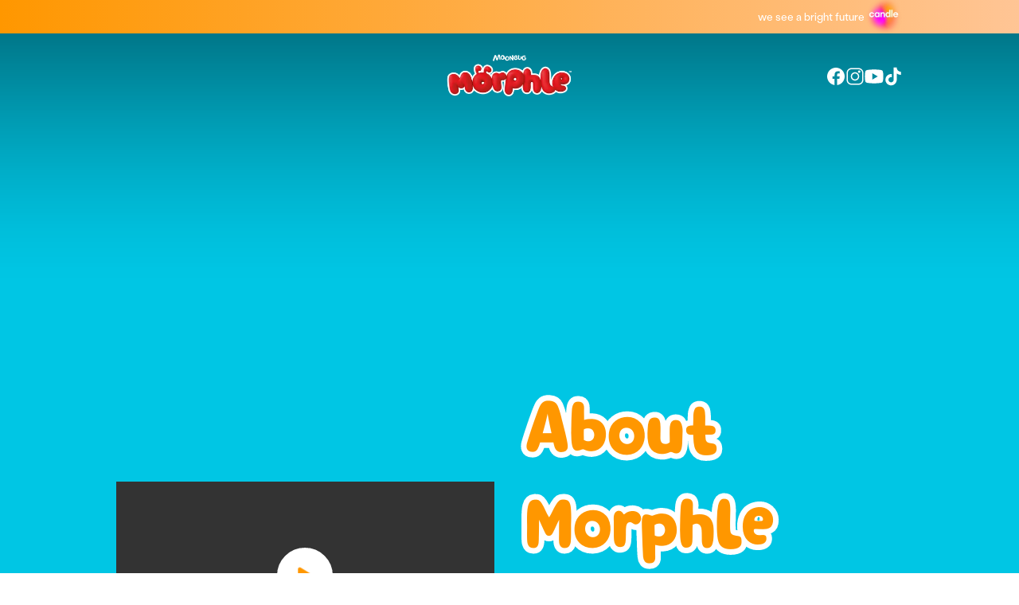

--- FILE ---
content_type: text/html;charset=UTF-8
request_url: https://morphle.moonbug.com/
body_size: 10660
content:
<!DOCTYPE html><html lang="en" data-scrolldir="up"><head>
    <meta charset="UTF-8">
    <meta name="viewport" content="width=device-width, initial-scale=1.0">

    <meta id="theme-color" name="theme-color" content="#ffffff">

    <link rel="stylesheet" href="https://use.typekit.net/dhz8kxf.css">

    <link rel="preconnect" href="//api.storyblok.com">
    <link rel="preconnect" href="//a.storyblok.com">
    <link rel="preconnect" href="//img2.storyblok.com">

    <title>Mila and Morphle, her magic pet</title>

    <!-- Google Tag Manager - with support for Usercentrics consent -->
    

    
    <!-- END Google Tag Manager - with support for Usercentrics consent -->

    <!-- Usercentrics CMP event listener - https://docs.usercentrics.com/#/consent-mode?id=step-2-optional-use-the-usercentrics-cmp-events-to-signal-the-consent-status-via-the-consent-mode-api-for-custom-data-processing-services-->
    

    <!-- END Usercentrics CMP event listener -->

    <!-- Usercentrics debug code below - https://usercentricssupport.zendesk.com/hc/en-us/articles/12206549906460-How-to-check-if-Google-Consent-Mode-is-properly-implemented -->
    
    <!-- END Usercentrics debug coce -->

    <style>
      /* moonbug + body ff in all brands */
      @font-face {
        font-family: "Stabil Grotesk";
        font-style: normal;
        font-weight: 300;
        font-display: swap;
        src: url("/fonts/stabil-grotesk/StabilGrotesk-Light.otf")
          format("opentype");
      }

      @font-face {
        font-family: "Stabil Grotesk";
        font-style: normal;
        font-weight: 400;
        font-display: swap;
        src: url("/fonts/stabil-grotesk/StabilGrotesk-Regular.otf")
          format("opentype");
      }

      @font-face {
        font-family: "Stabil Grotesk";
        font-style: normal;
        font-weight: 500;
        font-display: swap;
        src: url("/fonts/stabil-grotesk/StabilGrotesk-Medium.otf")
          format("opentype");
      }

      @font-face {
        font-family: "Stabil Grotesk";
        font-style: normal;
        font-weight: 700;
        font-display: swap;
        src: url("/fonts/stabil-grotesk/StabilGrotesk-Bold.otf")
          format("opentype");
      }

      /* moonbug - fallback */
      @font-face {
        font-family: "Stabil Grotesk Regular Fallback";
        src: local(Arial);
        size-adjust: 100%;
        ascent-override: 102%;
        descent-override: 23%;
        line-gap-override: normal;
      }

      /* blippi */
      @font-face {
        font-family: "Dimbo";
        font-style: normal;
        font-weight: 400;
        font-display: swap;
        src: url("/fonts/dimbo/Dimbo-Regular.ttf") format("truetype");
      }

      @font-face {
        font-family: "Dimbo";
        font-style: italic;
        font-weight: 400;
        font-display: swap;
        src: url("/fonts/dimbo/Dimbo-RegularItalic.ttf") format("truetype");
      }

      /* blippi - fallback */
      @font-face {
        font-family: "Dimbo Fallback";
        src: local(Arial Narrow);
        size-adjust: 86%;
        ascent-override: 110%;
        descent-override: 28%;
        line-gap-override: normal;
      }

      /* little-angel */
      @font-face {
        font-family: "Biscuit";
        font-style: normal;
        font-weight: 400;
        font-display: swap;
        src: url("/fonts/biscuit/biscuit.otf") format("opentype");
      }

      /* little-angel - fallback */
      @font-face {
        font-family: "Biscuit Fallback";
        src: local(Arial Black);
        size-adjust: 82%;
        ascent-override: 86%;
        descent-override: 34%;
        line-gap-override: normal;
      }

      /* morphle */
      @font-face {
        font-family: "Clarence World";
        font-style: normal;
        font-weight: 700;
        font-display: swap;
        src: url("/fonts/clarence-world/ClarenceWorld.otf") format("opentype");
      }

      /* morphle - fallback */
      @font-face {
        font-family: "Clarence World Fallback";
        src: local(Arial Black);
        size-adjust: 70%;
        ascent-override: 131%;
        descent-override: 41%;
        line-gap-override: normal;
      }

      /* oddbods */
      @font-face {
        font-family: "Gluten";
        font-style: normal;
        font-weight: 700;
        font-display: swap;
        src: url("/fonts/gluten/Gluten-Bold.ttf") format("truetype");
      }

      /* oddbods - fallback */
      @font-face {
        font-family: "Gluten Fallback";
        src: local(Arial Black);
        size-adjust: 102%;
        ascent-override: 64%;
        descent-override: 23%;
        line-gap-override: normal;
      }

      /* geckos-garage */
      /* geckos-garage - fallback */

      /* awaiting font files... */

      /* little-baby-bum */
      /* little-baby-bum - fallback */

      /* awaiting font files... */
    </style>
    
    <link rel="modulepreload" crossorigin="" href="/assets/vue-1d004fbe.js">
    <link rel="modulepreload" crossorigin="" href="/assets/vue-router-e242479b.js">
    <link rel="modulepreload" crossorigin="" href="/assets/@vueuse/core-4cd2c17b.js">
    <link rel="modulepreload" crossorigin="" href="/assets/hls.js-31eb63b4.js">
    <link rel="modulepreload" crossorigin="" href="/assets/@storyblok/vue-d465b05b.js">
    <link rel="modulepreload" crossorigin="" href="/assets/@unhead/vue-87e4cec3.js">
    <link rel="stylesheet" href="/assets/index-0748a73b.css">
  <link rel="icon" href="https://a.storyblok.com/f/260537/1986x2589/f8cf60d9cc/newsletter.png" type="image/png"><link rel="modulepreload" as="script" crossorigin="" href="/assets/Page-9e55cc0b.js"><link rel="modulepreload" as="script" crossorigin="" href="/assets/useMapGeojson-fea98f56.js"><link rel="stylesheet" href="/assets/Page-da681767.css"><link rel="modulepreload" as="script" crossorigin="" href="/assets/SbModuleMedia-8ff3bae1.js"><link rel="modulepreload" as="script" crossorigin="" href="/assets/index-a5524402.js"><link rel="modulepreload" as="script" crossorigin="" href="/assets/SbModuleRichTextMedia-6cb286a5.js"><link rel="modulepreload" as="script" crossorigin="" href="/assets/SbModuleCards-08c8431c.js"><link rel="modulepreload" as="script" crossorigin="" href="/assets/ElementCardsGridDynamic.vue_vue_type_script_setup_true_lang-824ba976.js"><link rel="stylesheet" href="/assets/ElementCardsGridDynamic-81c1afaf.css"><link rel="stylesheet" href="/assets/SbModuleCards-bf4a1885.css"><link rel="modulepreload" as="script" crossorigin="" href="/assets/SbModuleRichText-3a27f319.js"><link rel="modulepreload" as="script" crossorigin="" href="/assets/SbModuleBookCarousel-2be8fb3a.js"><link rel="stylesheet" href="/assets/SbModuleBookCarousel-41c2e615.css"><link rel="modulepreload" as="script" crossorigin="" href="/assets/SbModuleSocialMediaFeed-76dabb20.js"><meta name="description" content="Morphle is an animated preschool series where Mila and her magic pet Morphle use teamwork and morphing powers to save the day in Petport."><meta property="og:site_name" content="Morphle"><meta property="og:title" content="Mila and Morphle, her magic pet"><meta property="og:description" content="Morphle is an animated preschool series where Mila and her magic pet Morphle use teamwork and morphing powers to save the day in Petport."><meta property="og:image" content="https://a.storyblok.com/f/260537/1920x868/3c915376f1/morphle_image_hero_01.png"><meta property="og:url" content="https://morphle.moonbug.com"><meta property="og:type" content="website"><meta property="twitter:title" content="Mila and Morphle, her magic pet"><meta property="twitter:description" content="Morphle is an animated preschool series where Mila and her magic pet Morphle use teamwork and morphing powers to save the day in Petport."><meta property="twitter:image" content="https://a.storyblok.com/f/260537/1920x868/3c915376f1/morphle_image_hero_01.png"><link rel="canonical" href="https://morphle.moonbug.com"></head>

  <body class="brand-morphle">
    <!-- Google Tag Manager (noscript) -->
    <noscript><iframe
        src="https://www.googletagmanager.com/ns.html?id=GTM-P9W8WCM8"
        height="0"
        width="0"
        style="display: none; visibility: hidden"></iframe
    ></noscript>
    <!-- End Google Tag Manager (noscript) -->

    <div id="app" data-v-app=""><div style="--section-bg-color: #00C6E4; --section-text-color: #ffffff;"><!----><header aria-label="Header" class="fixed top-0 w-full z-header"><div class="bg-gradient-to-r from-[--from-color] to-[--to-color] text-white relative z-header mt--1px hide-header-on-scroll" style="--from-color: #FF9700; --to-color: #FFC595;"><div class="page-mx flex justify-end items-center clamp-gap-4-4 h-candle"><span class="text-body-xs">we see a bright future</span><img data-v-124191ac="" sizes="5vw" alt="Candle" loading="eager" width="256" height="256" fetchpriority="high" class="block scale-100 is-visible opacity-100 transition-none clamp-w-12-12" src="https://a.storyblok.com/f/260537/256x256/ba23e6aa4d/candle-logo.png" srcset="https://img2.storyblok.com/96x0/smart/filters:format(webp)/f/260537/256x256/ba23e6aa4d/candle-logo.png 96w,https://img2.storyblok.com/160x0/smart/filters:format(webp)/f/260537/256x256/ba23e6aa4d/candle-logo.png 160w,https://img2.storyblok.com/320x0/smart/filters:format(webp)/f/260537/256x256/ba23e6aa4d/candle-logo.png 320w,https://img2.storyblok.com/480x0/smart/filters:format(webp)/f/260537/256x256/ba23e6aa4d/candle-logo.png 480w,https://img2.storyblok.com/768x0/smart/filters:format(webp)/f/260537/256x256/ba23e6aa4d/candle-logo.png 768w,https://img2.storyblok.com/990x0/smart/filters:format(webp)/f/260537/256x256/ba23e6aa4d/candle-logo.png 990w,https://img2.storyblok.com/1024x0/smart/filters:format(webp)/f/260537/256x256/ba23e6aa4d/candle-logo.png 1024w,https://img2.storyblok.com/1280x0/smart/filters:format(webp)/f/260537/256x256/ba23e6aa4d/candle-logo.png 1280w,https://img2.storyblok.com/1440x0/smart/filters:format(webp)/f/260537/256x256/ba23e6aa4d/candle-logo.png 1440w,https://img2.storyblok.com/1920x0/smart/filters:format(webp)/f/260537/256x256/ba23e6aa4d/candle-logo.png 1920w,https://img2.storyblok.com/2560x0/smart/filters:format(webp)/f/260537/256x256/ba23e6aa4d/candle-logo.png 2560w"></div></div><div data-v-bcb41c65="" class="a-gradient-blur grayscale to-bottom absolute left-0 clamp-top-8-12 clamp-h-48-96 z-header-gradient translate-y--1px hide-header-on-scroll" style="--strength: 0.5;"></div><div class="absolute w-full z-header text-white pointer-events-none"><nav class="page-mx h-header flex items-center" aria-label="Primary navigation"><div class="flex flex-1 clamp-gap-8-8 items-center"><div class="hidden" role="menubar" aria-label="Main"><nav data-v-b50aa169="" class="menu text-body-md font-bold" style="--column-count: 0;"><ul data-v-b50aa169="" class="menu-list"></ul></nav></div></div><a href="/" class="router-link-active router-link-exact-active shrink-0 pointer-events-auto z-header-above hide-header-on-scroll" aria-label="Go to Morphle homepage" aria-current="page"><img data-v-124191ac="" sizes="20vw" alt="Morphle" loading="eager" width="8000" height="4500" fetchpriority="high" class="block scale-100 is-visible opacity-100 transition-none clamp-w-25-50" src="https://a.storyblok.com/f/260537/8000x4500/aa7a7b589d/morphle_3dlogos_rgb_27-_white.png" srcset="https://img2.storyblok.com/96x0/smart/filters:format(webp)/f/260537/8000x4500/aa7a7b589d/morphle_3dlogos_rgb_27-_white.png 96w,https://img2.storyblok.com/160x0/smart/filters:format(webp)/f/260537/8000x4500/aa7a7b589d/morphle_3dlogos_rgb_27-_white.png 160w,https://img2.storyblok.com/320x0/smart/filters:format(webp)/f/260537/8000x4500/aa7a7b589d/morphle_3dlogos_rgb_27-_white.png 320w,https://img2.storyblok.com/480x0/smart/filters:format(webp)/f/260537/8000x4500/aa7a7b589d/morphle_3dlogos_rgb_27-_white.png 480w,https://img2.storyblok.com/768x0/smart/filters:format(webp)/f/260537/8000x4500/aa7a7b589d/morphle_3dlogos_rgb_27-_white.png 768w,https://img2.storyblok.com/990x0/smart/filters:format(webp)/f/260537/8000x4500/aa7a7b589d/morphle_3dlogos_rgb_27-_white.png 990w,https://img2.storyblok.com/1024x0/smart/filters:format(webp)/f/260537/8000x4500/aa7a7b589d/morphle_3dlogos_rgb_27-_white.png 1024w,https://img2.storyblok.com/1280x0/smart/filters:format(webp)/f/260537/8000x4500/aa7a7b589d/morphle_3dlogos_rgb_27-_white.png 1280w,https://img2.storyblok.com/1440x0/smart/filters:format(webp)/f/260537/8000x4500/aa7a7b589d/morphle_3dlogos_rgb_27-_white.png 1440w,https://img2.storyblok.com/1920x0/smart/filters:format(webp)/f/260537/8000x4500/aa7a7b589d/morphle_3dlogos_rgb_27-_white.png 1920w,https://img2.storyblok.com/2560x0/smart/filters:format(webp)/f/260537/8000x4500/aa7a7b589d/morphle_3dlogos_rgb_27-_white.png 2560w"></a><div class="flex grow-1 shrink-0 basis-0 justify-end"><!----><div class="flex items-center clamp-gap-8-8 flex-1 justify-end hide-some-on-scroll max-tl:hidden" role="menubar" aria-label="Social Media"><a href="https://www.facebook.com/morphle/" target="_blank" aria-label="Visit our Facebook" class="shrink-0 pointer-events-auto" role="menuitem"><img data-v-124191ac="" sizes="100vw" alt="Facebook" loading="eager" width="1" height="1" fetchpriority="high" class="block scale-100 is-visible opacity-100 transition-none clamp-w-6-6 clamp-h-6-6" src="https://a.storyblok.com/f/260537/48x48/1e15d8fbef/icon-facebook.svg"></a><a href="https://www.instagram.com/morphle_official_/" target="_blank" aria-label="Visit our Instagram" class="shrink-0 pointer-events-auto" role="menuitem"><img data-v-124191ac="" sizes="100vw" alt="Instagram" loading="eager" width="1" height="1" fetchpriority="high" class="block scale-100 is-visible opacity-100 transition-none clamp-w-6-6 clamp-h-6-6" src="https://a.storyblok.com/f/260537/48x48/d65e2d47c9/icon-instagram.svg"></a><a href="https://www.youtube.com/channel/UC5Ti4_DVp7LW34PjEwB13Xg" target="_blank" aria-label="Visit our Youtube" class="shrink-0 pointer-events-auto" role="menuitem"><img data-v-124191ac="" sizes="100vw" alt="Youtube" loading="eager" width="1" height="1" fetchpriority="high" class="block scale-100 is-visible opacity-100 transition-none clamp-w-6-6 clamp-h-6-6" src="https://a.storyblok.com/f/260537/48x48/9f2d3708b7/icon-youtube.svg"></a><a href="https://www.tiktok.com/@morphleofficial?lang=en" target="_blank" aria-label="Visit our TikTok" class="shrink-0 pointer-events-auto" role="menuitem"><img data-v-124191ac="" sizes="100vw" alt="Tiktok" loading="eager" width="1" height="1" fetchpriority="high" class="block scale-100 is-visible opacity-100 transition-none clamp-w-6-6 clamp-h-6-6" src="https://a.storyblok.com/f/260537/128x128/3f2ede4937/icon-tiktok.svg"></a></div></div></nav></div></header><main class="bg-color flex flex-col min-h-fill-available"><div class="flex flex-1 flex-col relative"><section class="relative flex flex-col only-child:min-h-[60vh] first:pt-header-candle"><div data-v-e0796af3="" data-v-1ce12a66="" class="absolute top-0 left-0 w-full h-full fade-out absolute top-0 left-0 w-full h-full pointer-events-none"><img data-v-124191ac="" data-v-e0796af3="" sizes="100vw" alt="" loading="lazy" width="3456" height="882" fetchpriority="auto" class="block scale-100 is-visible opacity-0 absolute top-0 left-0 w-full bg-image h-full object-cover" src="https://a.storyblok.com/f/260537/3456x882/37d32ba076/swoshnarrow.png" srcset="https://img2.storyblok.com/96x0/smart/filters:format(webp)/f/260537/3456x882/37d32ba076/swoshnarrow.png 96w,https://img2.storyblok.com/160x0/smart/filters:format(webp)/f/260537/3456x882/37d32ba076/swoshnarrow.png 160w,https://img2.storyblok.com/320x0/smart/filters:format(webp)/f/260537/3456x882/37d32ba076/swoshnarrow.png 320w,https://img2.storyblok.com/480x0/smart/filters:format(webp)/f/260537/3456x882/37d32ba076/swoshnarrow.png 480w,https://img2.storyblok.com/768x0/smart/filters:format(webp)/f/260537/3456x882/37d32ba076/swoshnarrow.png 768w,https://img2.storyblok.com/990x0/smart/filters:format(webp)/f/260537/3456x882/37d32ba076/swoshnarrow.png 990w,https://img2.storyblok.com/1024x0/smart/filters:format(webp)/f/260537/3456x882/37d32ba076/swoshnarrow.png 1024w,https://img2.storyblok.com/1280x0/smart/filters:format(webp)/f/260537/3456x882/37d32ba076/swoshnarrow.png 1280w,https://img2.storyblok.com/1440x0/smart/filters:format(webp)/f/260537/3456x882/37d32ba076/swoshnarrow.png 1440w,https://img2.storyblok.com/1920x0/smart/filters:format(webp)/f/260537/3456x882/37d32ba076/swoshnarrow.png 1920w,https://img2.storyblok.com/2560x0/smart/filters:format(webp)/f/260537/3456x882/37d32ba076/swoshnarrow.png 2560w"></div><div data-name="section-content"><div data-v-4c551bdd="" class="content-visibility parallax first:module-neg-mt-half" data-many-scroller="{&quot;breakpoints&quot;:[320,1024],&quot;enter&quot;:{&quot;type&quot;:&quot;progress&quot;,&quot;distance&quot;:[0.3,0.5]}}" style="--208d42c2: 1440px 368px;"><div class="relative"><div class=""><!----><div class=""><img data-v-124191ac="" sizes="100vw" alt="" loading="lazy" width="3456" height="882" fetchpriority="auto" class="block scale-100 is-visible opacity-0 w-full" src="https://a.storyblok.com/f/260537/3456x882/2f976176aa/balkon.png" srcset="https://img2.storyblok.com/96x0/smart/filters:format(webp)/f/260537/3456x882/2f976176aa/balkon.png 96w,https://img2.storyblok.com/160x0/smart/filters:format(webp)/f/260537/3456x882/2f976176aa/balkon.png 160w,https://img2.storyblok.com/320x0/smart/filters:format(webp)/f/260537/3456x882/2f976176aa/balkon.png 320w,https://img2.storyblok.com/480x0/smart/filters:format(webp)/f/260537/3456x882/2f976176aa/balkon.png 480w,https://img2.storyblok.com/768x0/smart/filters:format(webp)/f/260537/3456x882/2f976176aa/balkon.png 768w,https://img2.storyblok.com/990x0/smart/filters:format(webp)/f/260537/3456x882/2f976176aa/balkon.png 990w,https://img2.storyblok.com/1024x0/smart/filters:format(webp)/f/260537/3456x882/2f976176aa/balkon.png 1024w,https://img2.storyblok.com/1280x0/smart/filters:format(webp)/f/260537/3456x882/2f976176aa/balkon.png 1280w,https://img2.storyblok.com/1440x0/smart/filters:format(webp)/f/260537/3456x882/2f976176aa/balkon.png 1440w,https://img2.storyblok.com/1920x0/smart/filters:format(webp)/f/260537/3456x882/2f976176aa/balkon.png 1920w,https://img2.storyblok.com/2560x0/smart/filters:format(webp)/f/260537/3456x882/2f976176aa/balkon.png 2560w"></div></div></div></div><!----></div></section><section class="relative flex flex-col only-child:min-h-[60vh] first:pt-header-candle"><div data-name="section-content"><div data-v-4c551bdd="" class="content-visibility parallax" data-many-scroller="{&quot;breakpoints&quot;:[320,1024],&quot;enter&quot;:{&quot;type&quot;:&quot;progress&quot;,&quot;distance&quot;:[0.3,0.5]}}" style="--208d42c2: 1440px 635px;"><div class="relative"><div class="page-mx module-pt module-pb grid tp:grid-cols-2 items-center clamp-gap-8-10"><div class="col-span-1"><div data-v-22f0cf2e="" class="element-texts flex flex-col justify-start pos-left"><span data-v-22f0cf2e="" class="relative text-display-md block clamp-pb-1-2 not-last:clamp-mb-4-6" style="font-weight: var(--fw-display-md); --fill: #FF9700;"><span class="w-full block text-display-md-stroke absolute top-0 left-0" aria-hidden="true">About Morphle</span><span class="w-full block relative color-[--fill]">About Morphle</span></span><div data-v-22f0cf2e="" class="rich-text text-max-w not-last:clamp-mb-8-12"><p></p><p><b><span class="body-sm"><textstyle blok="[object Object]">Follow Mila and her beloved Magic Pet, Morphle, on their fantastical adventures! Fuelled by their imagination, in each episode, these best friends combine teamwork, creativity, and Morphle’s amazing morphing powers to save the day in the city of Petport!</textstyle></span></b></p></div><div data-v-22f0cf2e="" class="flex flex-wrap clamp-gap-4-6 text-max-w not-last:clamp-mb-8-12"><a href="https://www.youtube.com/@Morphle" target="_blank" class="inline-block"><button data-v-5733cc5a="" class="button-hover rounded-full font-bold flex clamp-gap-2-2 items-center justify-center disabled:pointer-events-none disabled:opacity-50 disabled:filter-grayscale-100 mask-sprite-g text-body-md clamp-h-12-20 clamp-px-4-6" aria-label="Watch now" style="--button-bg: white; --button-border: white; --button-color: #FF9700; --button-color-hover: white; --steps: 39; --sprite-width: 480; --sprite-height: 270; --mask-size-width: 4000%; --mask-min-width: 15rem;"><span data-v-5733cc5a="" class="inline-block i-fa6-solid-play clamp-w-6-6 clamp-h-6-6"></span><span data-v-5733cc5a="" class="clamp-leading-5-6">Watch now</span></button></a></div></div></div><div class="col-span-1 order--1"><div class="relative w-full aspect-[--aspect] w-full max-h-screen object-contain" style="--aspect: 1.7777777777777777;"><video data-v-6892c0ae="" controls="" controlslist="nodownload noremoteplayback nofullscreen" disablepictureinpicture="" playsinline="" class="w-full h-full object-cover block scale-100 opacity-0 is-loaded is-visible w-full h-full object-cover" src="blob:https://morphle.moonbug.com/784e75e9-aedf-48d7-94f0-95cf6b8e9d75"></video><div class="absolute top-50% left-50% translate-[-50%] w-full h-full overflow-hidden pointer-events-none pointer-events-auto"><div class="relative w-full h-full"><img data-v-124191ac="" sizes="(min-width: 768px) 50vw, 100vw" alt="" loading="lazy" width="7018" height="3947" fetchpriority="auto" class="block scale-100 is-visible opacity-0 w-full h-full pointer-events-auto object-cover" src="https://a.storyblok.com/f/260537/7018x3947/ec4b383297/video.png" srcset="https://img2.storyblok.com/96x0/smart/filters:format(webp)/f/260537/7018x3947/ec4b383297/video.png 96w,https://img2.storyblok.com/160x0/smart/filters:format(webp)/f/260537/7018x3947/ec4b383297/video.png 160w,https://img2.storyblok.com/320x0/smart/filters:format(webp)/f/260537/7018x3947/ec4b383297/video.png 320w,https://img2.storyblok.com/480x0/smart/filters:format(webp)/f/260537/7018x3947/ec4b383297/video.png 480w,https://img2.storyblok.com/768x0/smart/filters:format(webp)/f/260537/7018x3947/ec4b383297/video.png 768w,https://img2.storyblok.com/990x0/smart/filters:format(webp)/f/260537/7018x3947/ec4b383297/video.png 990w,https://img2.storyblok.com/1024x0/smart/filters:format(webp)/f/260537/7018x3947/ec4b383297/video.png 1024w,https://img2.storyblok.com/1280x0/smart/filters:format(webp)/f/260537/7018x3947/ec4b383297/video.png 1280w,https://img2.storyblok.com/1440x0/smart/filters:format(webp)/f/260537/7018x3947/ec4b383297/video.png 1440w,https://img2.storyblok.com/1920x0/smart/filters:format(webp)/f/260537/7018x3947/ec4b383297/video.png 1920w,https://img2.storyblok.com/2560x0/smart/filters:format(webp)/f/260537/7018x3947/ec4b383297/video.png 2560w"><div class="absolute top-50% left-50% translate-[-50%] transition-opacity duration-400 pointer-events-auto"><button data-v-5733cc5a="" class="button-hover rounded-full font-bold flex clamp-gap-2-2 items-center justify-center disabled:pointer-events-none disabled:opacity-50 disabled:filter-grayscale-100 mask-sprite-m text-body-md clamp-h-12-20 clamp-w-12-20" aria-label="Play" style="--button-bg: white; --button-border: white; --button-color: #FF9700; --button-color-hover: white; --steps: 30; --sprite-width: 480; --sprite-height: 270; --mask-size-width: 3100%; --mask-min-width: 15rem;"><span data-v-5733cc5a="" class="inline-block i-fa6-solid-play clamp-w-6-6 clamp-h-6-6"></span><!----></button></div></div></div></div></div></div></div></div><!----></div></section><section class="relative flex flex-col only-child:min-h-[60vh] first:pt-header-candle"><!----><div data-name="section-content"><div data-v-4c551bdd="" class="content-visibility parallax" data-many-scroller="{&quot;breakpoints&quot;:[320,1024],&quot;enter&quot;:{&quot;type&quot;:&quot;progress&quot;,&quot;distance&quot;:[0.3,0.5]}}" style="--208d42c2: 1440px 734px;"><div class="relative"><div class="module-pt module-pb"><div data-v-22f0cf2e="" class="element-texts flex flex-col justify-start pos-center clamp-mb-8-12 page-px"><span data-v-22f0cf2e="" class="relative text-display-md block clamp-pb-1-2 not-last:clamp-mb-4-6" style="font-weight: var(--fw-display-md); --fill: #00C6E4;"><span class="w-full block text-display-md-stroke absolute top-0 left-0" aria-hidden="true">Meet the Morphle Crew</span><h2 class="w-full block relative color-[--fill]">Meet the Morphle Crew</h2></span></div><div class="grid grid-cols-12 clamp-gap-4-4 clamp-gap-y-8-8 page-px"><div class="effect-hover-tilt-parent col-span-12 tp:col-span-4"><div class="relative h-full flex flex-col clamp-gap-4-8 text-[--text-color]" style="--text-color: #ffffff;"><div class="relative text-center clamp-max-h-70-140 clamp-mx-4-8 clamp-mb-neg-8-16 z-10"><div class="relative group h-full inline-flex"><img data-v-124191ac="" sizes="(min-width: 768px) 33.33333333333333vw, 100vw" alt="" loading="lazy" width="357" height="320" fetchpriority="auto" class="block scale-100 opacity-0 w-auto h-full"><!----></div></div><div class="relative flex-1 clamp-px-4-8 clamp-py-8-16 bg-[--bg-color] clamp-rounded-8-10" style="--bg-color: #E04C8C;"><div data-v-22f0cf2e="" class="element-texts flex flex-col justify-start pos-center element-texts-my-sm text-max-w-card h-full"><div data-v-22f0cf2e="" class="rich-text text-max-w not-last:clamp-mb-8-12"><p><textstyle blok="[object Object]">Morphle can morph into almost anything his Magic Match, Mila, can imagine (and even some things she can’t!). He’s sweet and loyal and though he can’t always control his big feelings, he’s got two amazing friends in Mila and Jordie to help him out.</textstyle></p></div></div></div></div></div><div class="effect-hover-tilt-parent col-span-12 tp:col-span-4"><div class="relative h-full flex flex-col clamp-gap-4-8 text-[--text-color]" style="--text-color: #ffffff;"><div class="relative text-center clamp-max-h-70-140 clamp-mx-4-8 clamp-mb-neg-8-16 z-10"><div class="relative group h-full inline-flex"><img data-v-124191ac="" sizes="(min-width: 768px) 33.33333333333333vw, 100vw" alt="" loading="lazy" width="357" height="323" fetchpriority="auto" class="block scale-100 opacity-0 w-auto h-full"><!----></div></div><div class="relative flex-1 clamp-px-4-8 clamp-py-8-16 bg-[--bg-color] clamp-rounded-8-10" style="--bg-color: #994DAD;"><div data-v-22f0cf2e="" class="element-texts flex flex-col justify-start pos-center element-texts-my-sm text-max-w-card h-full"><div data-v-22f0cf2e="" class="rich-text text-max-w not-last:clamp-mb-8-12"><p><textstyle blok="[object Object]">Every single day, Mila bounds out of bed full of positivity and ready to take on the world. She never says no to a challenge and loves to help solve problems.</textstyle></p></div></div></div></div></div><div class="effect-hover-tilt-parent col-span-12 tp:col-span-4"><div class="relative h-full flex flex-col clamp-gap-4-8 text-[--text-color]" style="--text-color: #ffffff;"><div class="relative text-center clamp-max-h-70-140 clamp-mx-4-8 clamp-mb-neg-8-16 z-10"><div class="relative group h-full inline-flex"><img data-v-124191ac="" sizes="(min-width: 768px) 33.33333333333333vw, 100vw" alt="" loading="lazy" width="357" height="315" fetchpriority="auto" class="block scale-100 opacity-0 w-auto h-full"><!----></div></div><div class="relative flex-1 clamp-px-4-8 clamp-py-8-16 bg-[--bg-color] clamp-rounded-8-10" style="--bg-color: #00C6E4;"><div data-v-22f0cf2e="" class="element-texts flex flex-col justify-start pos-center element-texts-my-sm text-max-w-card h-full"><div data-v-22f0cf2e="" class="rich-text text-max-w not-last:clamp-mb-8-12"><p><textstyle blok="[object Object]">Thoughtful and cautious, Jordie loves his stepsister, Mila, and is grateful she’s there to look out for him. He happily goes along with Mila and Morphle’s adventures, even if it puts him outside of his comfort zone.</textstyle></p></div></div></div></div></div></div><!----></div></div></div><!----></div></section><section class="relative flex flex-col only-child:min-h-[60vh] first:pt-header-candle"><div data-name="section-content"><div data-v-4c551bdd="" class="content-visibility parallax" data-many-scroller="{&quot;breakpoints&quot;:[320,1024],&quot;enter&quot;:{&quot;type&quot;:&quot;progress&quot;,&quot;distance&quot;:[0.3,0.5]}}" style="--208d42c2: 1440px 247px;"><div class="relative"><div class="page-mx module-pt module-pb"><div data-v-22f0cf2e="" class="element-texts flex flex-col justify-start pos-center"><h2 data-v-22f0cf2e="" class="block text-headline-lg not-last:clamp-mb-4-6" style="font-weight: var(--fw-headline-lg);">New: Morphle Toys</h2><div data-v-22f0cf2e="" class="rich-text text-max-w not-last:clamp-mb-8-12"><p><span class="body-lg">Collect them all and shop now at Walmart!</span></p></div></div></div></div></div><!----><div data-v-4c551bdd="" class="content-visibility parallax" data-many-scroller="{&quot;breakpoints&quot;:[320,1024],&quot;enter&quot;:{&quot;type&quot;:&quot;progress&quot;,&quot;distance&quot;:[0.3,0.5]}}" style="--208d42c2: 1440px 420px;"><div class="relative"><div class="module-pt module-pb"><!----><div class="grid grid-cols-12 clamp-gap-4-4 clamp-gap-y-8-8 page-px"><div class="effect-hover-tilt-parent col-span-12 tp:col-span-3"><div class="relative h-full flex flex-col clamp-gap-4-8 text-[--text-color]" style="--text-color: #ffffff;"><div class="relative text-center clamp-max-h-70-140 clamp-mx-4-8 clamp-mb-neg-8-16 z-10"><div class="relative group h-full inline-flex"><img data-v-124191ac="" sizes="(min-width: 768px) 25vw, 100vw" alt="Morphle Pet Mobile" loading="lazy" width="3000" height="3000" fetchpriority="auto" class="block scale-100 opacity-0 w-auto h-full"><!----></div></div><div class="relative flex-1 clamp-px-4-8 clamp-py-8-16 bg-[--bg-color] clamp-rounded-8-10" style="--bg-color: #994DAD;"><div data-v-22f0cf2e="" class="element-texts flex flex-col justify-start pos-center element-texts-my-sm text-max-w-card h-full"><div data-v-22f0cf2e="" class="flex flex-wrap clamp-gap-4-6 text-max-w not-last:clamp-mb-8-12 flex-1 flex flex-col !justify-end"><a href="https://www.walmart.com/ip/5391201986" target="_blank" class="inline-block"><button data-v-5733cc5a="" class="button-hover rounded-full font-bold flex clamp-gap-2-2 items-center justify-center disabled:pointer-events-none disabled:opacity-50 disabled:filter-grayscale-100 mask-sprite-n text-body-sm clamp-h-10-15 clamp-px-4-6" aria-label="Magic Pet Mobile Playset" style="--button-bg: white; --button-border: white; --button-color: #FF9700; --button-color-hover: white; --steps: 20; --sprite-width: 480; --sprite-height: 270; --mask-size-width: 2100%; --mask-min-width: 15rem;"><!----><span data-v-5733cc5a="" class="clamp-leading-4-5">Magic Pet Mobile Playset</span></button></a></div></div></div></div></div><div class="effect-hover-tilt-parent col-span-12 tp:col-span-3"><div class="relative h-full flex flex-col clamp-gap-4-8 text-[--text-color]" style="--text-color: #4a77d9;"><div class="relative text-center clamp-max-h-70-140 clamp-mx-4-8 clamp-mb-neg-8-16 z-10"><div class="relative group h-full inline-flex"><img data-v-124191ac="" sizes="(min-width: 768px) 25vw, 100vw" alt="" loading="lazy" width="3549" height="3075" fetchpriority="auto" class="block scale-100 opacity-0 w-auto h-full"><!----></div></div><div class="relative flex-1 clamp-px-4-8 clamp-py-8-16 bg-[--bg-color] clamp-rounded-8-10" style="--bg-color: #F8D900;"><div data-v-22f0cf2e="" class="element-texts flex flex-col justify-start pos-center element-texts-my-sm text-max-w-card h-full"><div data-v-22f0cf2e="" class="flex flex-wrap clamp-gap-4-6 text-max-w not-last:clamp-mb-8-12 flex-1 flex flex-col !justify-end"><a href="https://www.walmart.com/ip/5388054179" target="_blank" class="inline-block"><button data-v-5733cc5a="" class="button-hover rounded-full font-bold flex clamp-gap-2-2 items-center justify-center disabled:pointer-events-none disabled:opacity-50 disabled:filter-grayscale-100 mask-sprite-n text-body-sm clamp-h-10-15 clamp-px-4-6" aria-label="Deluxe Figure Set" style="--button-bg: white; --button-border: white; --button-color: #FF9700; --button-color-hover: white; --steps: 20; --sprite-width: 480; --sprite-height: 270; --mask-size-width: 2100%; --mask-min-width: 15rem;"><!----><span data-v-5733cc5a="" class="clamp-leading-4-5">Deluxe Figure Set</span></button></a></div></div></div></div></div><div class="effect-hover-tilt-parent col-span-6 tp:col-span-3"><div class="relative h-full flex flex-col clamp-gap-4-8 text-[--text-color]" style="--text-color: #ffffff;"><div class="relative text-center clamp-max-h-70-140 clamp-mx-4-8 clamp-mb-neg-8-16 z-10"><div class="relative group h-full inline-flex"><img data-v-124191ac="" sizes="(min-width: 768px) 25vw, 50vw" alt="" loading="lazy" width="3000" height="3000" fetchpriority="auto" class="block scale-100 opacity-0 w-auto h-full"><!----></div></div><div class="relative flex-1 clamp-px-4-8 clamp-py-8-16 bg-[--bg-color] clamp-rounded-8-10" style="--bg-color: #94DDEA;"><div data-v-22f0cf2e="" class="element-texts flex flex-col justify-start pos-center element-texts-my-sm text-max-w-card h-full"><div data-v-22f0cf2e="" class="flex flex-wrap clamp-gap-4-6 text-max-w not-last:clamp-mb-8-12 flex-1 flex flex-col !justify-end"><a href="https://www.walmart.com/ip/5388054178" target="_blank" class="inline-block"><button data-v-5733cc5a="" class="button-hover rounded-full font-bold flex clamp-gap-2-2 items-center justify-center disabled:pointer-events-none disabled:opacity-50 disabled:filter-grayscale-100 mask-sprite-n text-body-sm clamp-h-10-15 clamp-px-4-6" aria-label="Morphle Talking Plush" style="--button-bg: white; --button-border: white; --button-color: #FF9700; --button-color-hover: white; --steps: 20; --sprite-width: 480; --sprite-height: 270; --mask-size-width: 2100%; --mask-min-width: 15rem;"><!----><span data-v-5733cc5a="" class="clamp-leading-4-5">Morphle Talking Plush</span></button></a></div></div></div></div></div><div class="effect-hover-tilt-parent col-span-6 tp:col-span-3"><div class="relative h-full flex flex-col clamp-gap-4-8 text-[--text-color]" style="--text-color: #ffffff;"><div class="relative text-center clamp-max-h-70-140 clamp-mx-4-8 clamp-mb-neg-8-16 z-10"><div class="relative group h-full inline-flex"><img data-v-124191ac="" sizes="(min-width: 768px) 25vw, 50vw" alt="" loading="lazy" width="2999" height="2617" fetchpriority="auto" class="block scale-100 opacity-0 w-auto h-full"><!----></div></div><div class="relative flex-1 clamp-px-4-8 clamp-py-8-16 bg-[--bg-color] clamp-rounded-8-10" style="--bg-color: #E04C8C;"><div data-v-22f0cf2e="" class="element-texts flex flex-col justify-start pos-center element-texts-my-sm text-max-w-card h-full"><div data-v-22f0cf2e="" class="flex flex-wrap clamp-gap-4-6 text-max-w not-last:clamp-mb-8-12 flex-1 flex flex-col !justify-end"><a href="https://www.walmart.com/ip/5388054177" target="_blank" class="inline-block"><button data-v-5733cc5a="" class="button-hover rounded-full font-bold flex clamp-gap-2-2 items-center justify-center disabled:pointer-events-none disabled:opacity-50 disabled:filter-grayscale-100 mask-sprite-m text-body-sm clamp-h-10-15 clamp-px-4-6" aria-label="Collectible Magic Pets" style="--button-bg: white; --button-border: white; --button-color: #FF9700; --button-color-hover: white; --steps: 30; --sprite-width: 480; --sprite-height: 270; --mask-size-width: 3100%; --mask-min-width: 15rem;"><!----><span data-v-5733cc5a="" class="clamp-leading-4-5">Collectible Magic Pets</span></button></a></div></div></div></div></div></div><!----></div></div></div><!----></div></section><section class="relative flex flex-col only-child:min-h-[60vh] first:pt-header-candle"><div data-v-e0796af3="" data-v-1ce12a66="" class="absolute top-0 left-0 w-full h-full fade-out absolute top-0 left-0 w-full h-full pointer-events-none"><img data-v-124191ac="" data-v-e0796af3="" sizes="100vw" alt="" loading="lazy" width="1920" height="1077" fetchpriority="auto" class="block scale-100 opacity-0 absolute top-0 left-0 w-full bg-image h-full object-cover"></div><div data-name="section-content"><div data-v-4c551bdd="" class="content-visibility parallax" data-many-scroller="{&quot;breakpoints&quot;:[320,1024],&quot;enter&quot;:{&quot;type&quot;:&quot;progress&quot;,&quot;distance&quot;:[0.3,0.5]}}" style="--208d42c2: 1440px 804px;"><div class="relative"><div class="page-mx module-pt module-pb grid tp:grid-cols-2 items-center clamp-gap-8-10"><div class="col-span-1"><div data-v-22f0cf2e="" class="element-texts flex flex-col justify-start pos-left"><h2 data-v-22f0cf2e="" class="block text-headline-md not-last:clamp-mb-4-6" style="font-weight: var(--fw-headline-md);">New Show: Available Now</h2><div data-v-22f0cf2e="" class="flex text-max-w not-last:clamp-mb-8-12"><img data-v-124191ac="" sizes="100vw" alt="" loading="lazy" width="519" height="141" fetchpriority="auto" class="block scale-100 opacity-0 clamp-h-10-20 w-auto object-contain"></div><div data-v-22f0cf2e="" class="rich-text text-max-w not-last:clamp-mb-8-12"><p><textstyle blok="[object Object]">Morphle and the Magic Pets follows Mila, her stepbrother, Jordie, and her shapeshifting Magic Pet, Morphle. The three use their skills, smarts and creativity to solve the town’s problems, keep Magic Pets out of mischief, and find “magic matches” for each of these unique and hilarious characters. Magic and comedy fuel their adventures, but in the end, it’s the power of friendship that turns Mila, Jordie, and Morphle into an unbeatable team.</textstyle></p></div><div data-v-22f0cf2e="" class="flex flex-wrap clamp-gap-4-6 text-max-w not-last:clamp-mb-8-12"><a href="https://www.disneyplus.com/en-gb/series/morphle-and-the-magic-pets/5HOazc13u0dp" target="_blank" class="inline-block"><button data-v-5733cc5a="" class="button-hover rounded-full font-bold flex clamp-gap-2-2 items-center justify-center disabled:pointer-events-none disabled:opacity-50 disabled:filter-grayscale-100 mask-sprite-g text-body-md clamp-h-12-20 clamp-px-4-6" aria-label="Learn more" style="--button-bg: white; --button-border: white; --button-color: #FF9700; --button-color-hover: white; --steps: 39; --sprite-width: 480; --sprite-height: 270; --mask-size-width: 4000%; --mask-min-width: 15rem;"><!----><span data-v-5733cc5a="" class="clamp-leading-5-6">Learn more</span></button></a></div></div></div><div class="col-span-1 order--1"><img data-v-124191ac="" sizes="(min-width: 768px) 50vw, 100vw" alt="" loading="lazy" width="1986" height="2589" fetchpriority="auto" class="block scale-100 opacity-0 w-full max-h-screen object-contain"></div></div></div></div><!----></div></section><section class="relative flex flex-col only-child:min-h-[60vh] first:pt-header-candle"><!----><div data-name="section-content"><div data-v-4c551bdd="" class="content-visibility parallax" data-many-scroller="{&quot;breakpoints&quot;:[320,1024],&quot;enter&quot;:{&quot;type&quot;:&quot;progress&quot;,&quot;distance&quot;:[0.3,0.5]}}" style="--208d42c2: 1440px 179px;"><div class="relative"><div class="page-mx module-pt module-pb pb-0"><div data-v-22f0cf2e="" class="element-texts flex flex-col justify-start pos-center"><span data-v-22f0cf2e="" class="relative text-display-md block clamp-pb-1-2 not-last:clamp-mb-4-6" style="font-weight: var(--fw-display-md); --fill: #FF9700;"><span class="w-full block text-display-md-stroke absolute top-0 left-0" aria-hidden="true">Family Fun</span><h2 class="w-full block relative color-[--fill]">Family Fun</h2></span></div></div></div></div><!----><div data-v-4c551bdd="" class="content-visibility parallax" data-many-scroller="{&quot;breakpoints&quot;:[320,1024],&quot;enter&quot;:{&quot;type&quot;:&quot;progress&quot;,&quot;distance&quot;:[0.3,0.5]}}" style="--208d42c2: 1440px 718px;"><div data-v-5787a061="" inview="false" class="relative"><div data-v-5787a061="" class="page-mx module-pt module-pb ds:max-w-[70vw] ds:mx-auto" data-many-scroller="{&quot;full&quot;:{&quot;type&quot;:&quot;inview-always&quot;,&quot;event&quot;:[&quot;enter&quot;,&quot;exit&quot;]}}" data-many-scroller-event-id="event-book-dbcf2c29-8231-431c-a58e-a99a36379d05" style="--z-text: 7;"><!----><div data-v-5787a061="" class="grid grid-cols-[auto_1fr_auto] items-center clamp-gap-2-4"><div data-v-5787a061="" class="relative grid-col-[1/4] ds:grid-col-[2] grid-row-[1] overflow-clip"><svg data-v-5787a061="" width="1600" height="960" viewBox="0 0 1600 960" fill="none" xmlns="http://www.w3.org/2000/svg" class="w-full h-auto"><g id="bg"><path id="right3" d="M800 72.106L1524.44 0.0717429C1532.89 -0.767916 1540.21 5.86993 1540.21 14.3627V803.536C1540.21 811.623 1533.54 818.116 1525.46 817.893L800 797.857V72.106Z" fill="#00A053"></path><path id="right2" d="M800 64.327L1570.54 23.2454C1578.75 22.8075 1585.65 29.3547 1585.65 37.5864V827.496C1585.65 835.574 1579 842.062 1570.93 841.853L800 821.792V64.327Z" fill="#A5F0EC"></path><path id="right1" d="M800 64.2912L1585.27 43.2699C1593.34 43.0538 1600 49.5492 1600 57.6374V945.626C1600 954.137 1592.66 960.784 1584.2 959.925L800 880.229V64.2912Z" fill="#FF5C5C"></path><path id="left3" d="M800 72.106L75.5634 0.0717429C67.109 -0.767916 59.7907 5.86993 59.7907 14.3627V803.536C59.7907 811.623 66.4633 818.116 74.535 817.893L800 797.857V72.106Z" fill="#FEC7C7"></path><path id="left2" d="M800 64.327L29.4649 23.2454C21.2497 22.8075 14.3498 29.3547 14.3498 37.5864V827.496C14.3498 835.574 20.9986 842.062 29.0703 841.853L800 821.792V64.327Z" fill="#FFFCFC"></path><path id="left1" d="M800 64.2912L14.7324 43.2699C6.66065 43.0538 2.6226e-05 49.5492 2.6226e-05 57.6374V945.626C2.6226e-05 954.137 7.34228 960.784 15.7967 959.925L800 880.229V64.2912Z" fill="#FFAA5C"></path></g></svg><div data-v-5787a061="" class="w-full h-full absolute top-0 left-0 grid grid-cols-[1fr_1fr]" data-slide="1" style="--duration: 400ms;"><div data-v-5787a061="" class="grid-col-[2] grid-row-[1] grid"><div data-v-4155dbc3="" data-v-5787a061="" class="transform-origin-left grid-col-[1] grid-row-[1] z-[--z-left] transition-transform duration-[--duration] rotate-y-90deg !rotate-y-180deg" style="--z-left: 0;"><div data-v-4155dbc3="" class="relative w-full h-full mask"><div data-v-4155dbc3="" class="absolute top-0 left-0 w-full h-full bg-#FFFCFC" style="transform: scale(-1, 1);"><img data-v-124191ac="" sizes="40vw" alt="" loading="lazy" width="800" height="960" fetchpriority="auto" class="block scale-100 opacity-0 absolute top-0 left-0 w-full h-full object-cover"><div data-v-4155dbc3="" class="absolute top-0 left-0 w-full h-full page-shadow pointer-events-none page-shadow-left" style="transform: scale(-1, 1);"></div></div></div></div><div data-v-4155dbc3="" data-v-5787a061="" class="transform-origin-left grid-col-[1] grid-row-[1] z-[--z-right] transition-transform duration-[--duration]" style="--z-right: 6;"><div data-v-4155dbc3="" class="relative w-full h-full mask"><div data-v-4155dbc3="" class="absolute top-0 left-0 w-full h-full bg-#FFFCFC"><img data-v-124191ac="" sizes="40vw" alt="" loading="lazy" width="800" height="960" fetchpriority="auto" class="block scale-100 opacity-0 absolute top-0 left-0 w-full h-full object-cover"><div data-v-4155dbc3="" class="absolute top-0 left-0 w-full h-full page-shadow pointer-events-none page-shadow-right"></div></div></div></div></div><div data-v-5787a061="" class="grid-col-[2] grid-row-[1] grid"><div data-v-4155dbc3="" data-v-5787a061="" class="transform-origin-left grid-col-[1] grid-row-[1] z-[--z-left] transition-transform duration-[--duration] rotate-y-90deg" style="--z-left: 1;"><div data-v-4155dbc3="" class="relative w-full h-full mask"><div data-v-4155dbc3="" class="absolute top-0 left-0 w-full h-full bg-#FFFCFC" style="transform: scale(-1, 1);"><img data-v-124191ac="" sizes="40vw" alt="" loading="lazy" width="800" height="960" fetchpriority="auto" class="block scale-100 opacity-0 absolute top-0 left-0 w-full h-full object-cover"><div data-v-4155dbc3="" class="absolute top-0 left-0 w-full h-full page-shadow pointer-events-none page-shadow-left" style="transform: scale(-1, 1);"></div></div></div></div><div data-v-4155dbc3="" data-v-5787a061="" class="transform-origin-left grid-col-[1] grid-row-[1] z-[--z-right] transition-transform duration-[--duration]" style="--z-right: 5;"><div data-v-4155dbc3="" class="relative w-full h-full mask"><div data-v-4155dbc3="" class="absolute top-0 left-0 w-full h-full bg-#FFFCFC"><img data-v-124191ac="" sizes="40vw" alt="" loading="lazy" width="800" height="960" fetchpriority="auto" class="block scale-100 opacity-0 absolute top-0 left-0 w-full h-full object-cover"><div data-v-4155dbc3="" class="absolute top-0 left-0 w-full h-full page-shadow pointer-events-none page-shadow-right"></div></div></div></div></div><div data-v-5787a061="" class="grid-col-[2] grid-row-[1] grid"><div data-v-4155dbc3="" data-v-5787a061="" class="transform-origin-left grid-col-[1] grid-row-[1] z-[--z-left] transition-transform duration-[--duration] rotate-y-90deg" style="--z-left: 2;"><div data-v-4155dbc3="" class="relative w-full h-full mask"><div data-v-4155dbc3="" class="absolute top-0 left-0 w-full h-full bg-#FFFCFC" style="transform: scale(-1, 1);"><img data-v-124191ac="" sizes="40vw" alt="" loading="lazy" width="800" height="960" fetchpriority="auto" class="block scale-100 opacity-0 absolute top-0 left-0 w-full h-full object-cover"><div data-v-4155dbc3="" class="absolute top-0 left-0 w-full h-full page-shadow pointer-events-none page-shadow-left" style="transform: scale(-1, 1);"></div></div></div></div><div data-v-4155dbc3="" data-v-5787a061="" class="transform-origin-left grid-col-[1] grid-row-[1] z-[--z-right] transition-transform duration-[--duration]" style="--z-right: 4;"><div data-v-4155dbc3="" class="relative w-full h-full mask"><div data-v-4155dbc3="" class="absolute top-0 left-0 w-full h-full bg-#FFFCFC"><img data-v-124191ac="" sizes="40vw" alt="" loading="lazy" width="800" height="960" fetchpriority="auto" class="block scale-100 opacity-0 absolute top-0 left-0 w-full h-full object-cover"><div data-v-4155dbc3="" class="absolute top-0 left-0 w-full h-full page-shadow pointer-events-none page-shadow-right"></div></div></div></div></div><div data-v-5787a061="" class="grid-col-[2] grid-row-[1] grid"><div data-v-4155dbc3="" data-v-5787a061="" class="transform-origin-left grid-col-[1] grid-row-[1] z-[--z-left] transition-transform duration-[--duration] rotate-y-90deg" style="--z-left: 3;"><div data-v-4155dbc3="" class="relative w-full h-full mask"><div data-v-4155dbc3="" class="absolute top-0 left-0 w-full h-full bg-#FFFCFC" style="transform: scale(-1, 1);"><img data-v-124191ac="" sizes="40vw" alt="" loading="lazy" width="800" height="960" fetchpriority="auto" class="block scale-100 opacity-0 absolute top-0 left-0 w-full h-full object-cover"><div data-v-4155dbc3="" class="absolute top-0 left-0 w-full h-full page-shadow pointer-events-none page-shadow-left" style="transform: scale(-1, 1);"></div></div></div></div><div data-v-4155dbc3="" data-v-5787a061="" class="transform-origin-left grid-col-[1] grid-row-[1] z-[--z-right] transition-transform duration-[--duration]" style="--z-right: 3;"><div data-v-4155dbc3="" class="relative w-full h-full mask"><div data-v-4155dbc3="" class="absolute top-0 left-0 w-full h-full bg-#FFFCFC"><img data-v-124191ac="" sizes="40vw" alt="" loading="lazy" width="800" height="960" fetchpriority="auto" class="block scale-100 opacity-0 absolute top-0 left-0 w-full h-full object-cover"><div data-v-4155dbc3="" class="absolute top-0 left-0 w-full h-full page-shadow pointer-events-none page-shadow-right"></div></div></div></div></div><div data-v-5787a061="" class="grid-col-[2] grid-row-[1] grid"><div data-v-4155dbc3="" data-v-5787a061="" class="transform-origin-left grid-col-[1] grid-row-[1] z-[--z-left] transition-transform duration-[--duration] rotate-y-90deg" style="--z-left: 4;"><div data-v-4155dbc3="" class="relative w-full h-full mask"><div data-v-4155dbc3="" class="absolute top-0 left-0 w-full h-full bg-#FFFCFC" style="transform: scale(-1, 1);"><img data-v-124191ac="" sizes="40vw" alt="" loading="lazy" width="800" height="960" fetchpriority="auto" class="block scale-100 opacity-0 absolute top-0 left-0 w-full h-full object-cover"><div data-v-4155dbc3="" class="absolute top-0 left-0 w-full h-full page-shadow pointer-events-none page-shadow-left" style="transform: scale(-1, 1);"></div></div></div></div><div data-v-4155dbc3="" data-v-5787a061="" class="transform-origin-left grid-col-[1] grid-row-[1] z-[--z-right] transition-transform duration-[--duration]" style="--z-right: 2;"><div data-v-4155dbc3="" class="relative w-full h-full mask"><div data-v-4155dbc3="" class="absolute top-0 left-0 w-full h-full bg-#FFFCFC"><img data-v-124191ac="" sizes="40vw" alt="" loading="lazy" width="800" height="960" fetchpriority="auto" class="block scale-100 opacity-0 absolute top-0 left-0 w-full h-full object-cover"><div data-v-4155dbc3="" class="absolute top-0 left-0 w-full h-full page-shadow pointer-events-none page-shadow-right"></div></div></div></div></div><div data-v-5787a061="" class="grid-col-[2] grid-row-[1] grid"><div data-v-4155dbc3="" data-v-5787a061="" class="transform-origin-left grid-col-[1] grid-row-[1] z-[--z-left] transition-transform duration-[--duration] rotate-y-90deg" style="--z-left: 5;"><div data-v-4155dbc3="" class="relative w-full h-full mask"><div data-v-4155dbc3="" class="absolute top-0 left-0 w-full h-full bg-#FFFCFC" style="transform: scale(-1, 1);"><img data-v-124191ac="" sizes="40vw" alt="" loading="lazy" width="800" height="960" fetchpriority="auto" class="block scale-100 opacity-0 absolute top-0 left-0 w-full h-full object-cover"><div data-v-4155dbc3="" class="absolute top-0 left-0 w-full h-full page-shadow pointer-events-none page-shadow-left" style="transform: scale(-1, 1);"></div></div></div></div><div data-v-4155dbc3="" data-v-5787a061="" class="transform-origin-left grid-col-[1] grid-row-[1] z-[--z-right] transition-transform duration-[--duration]" style="--z-right: 1;"><div data-v-4155dbc3="" class="relative w-full h-full mask"><div data-v-4155dbc3="" class="absolute top-0 left-0 w-full h-full bg-#FFFCFC"><img data-v-124191ac="" sizes="40vw" alt="" loading="lazy" width="800" height="960" fetchpriority="auto" class="block scale-100 opacity-0 absolute top-0 left-0 w-full h-full object-cover"><div data-v-4155dbc3="" class="absolute top-0 left-0 w-full h-full page-shadow pointer-events-none page-shadow-right"></div></div></div></div></div><div data-v-5787a061="" class="grid-col-[2] grid-row-[1] grid"><div data-v-4155dbc3="" data-v-5787a061="" class="transform-origin-left grid-col-[1] grid-row-[1] z-[--z-left] transition-transform duration-[--duration] rotate-y-90deg" style="--z-left: 6;"><div data-v-4155dbc3="" class="relative w-full h-full mask"><div data-v-4155dbc3="" class="absolute top-0 left-0 w-full h-full bg-#FFFCFC" style="transform: scale(-1, 1);"><img data-v-124191ac="" sizes="40vw" alt="" loading="lazy" width="800" height="960" fetchpriority="auto" class="block scale-100 opacity-0 absolute top-0 left-0 w-full h-full object-cover"><div data-v-4155dbc3="" class="absolute top-0 left-0 w-full h-full page-shadow pointer-events-none page-shadow-left" style="transform: scale(-1, 1);"></div></div></div></div><div data-v-4155dbc3="" data-v-5787a061="" class="transform-origin-left grid-col-[1] grid-row-[1] z-[--z-right] transition-transform duration-[--duration]" style="--z-right: 0;"><div data-v-4155dbc3="" class="relative w-full h-full mask"><div data-v-4155dbc3="" class="absolute top-0 left-0 w-full h-full bg-#FFFCFC"><img data-v-124191ac="" sizes="40vw" alt="" loading="lazy" width="800" height="960" fetchpriority="auto" class="block scale-100 opacity-0 absolute top-0 left-0 w-full h-full object-cover"><div data-v-4155dbc3="" class="absolute top-0 left-0 w-full h-full page-shadow pointer-events-none page-shadow-right"></div></div></div></div></div></div></div><div data-v-5787a061="" class="flex justify-center clamp-gap-1-2 grid-col-[2] grid-row-[2] mt-[-6.7%]"><span class="w-2 h-2 bg-[--section-text-color] rounded-full"></span><span class="w-2 h-2 bg-[--section-text-color] rounded-full opacity-50"></span><span class="w-2 h-2 bg-[--section-text-color] rounded-full opacity-50"></span><span class="w-2 h-2 bg-[--section-text-color] rounded-full opacity-50"></span><span class="w-2 h-2 bg-[--section-text-color] rounded-full opacity-50"></span><span class="w-2 h-2 bg-[--section-text-color] rounded-full opacity-50"></span><span class="w-2 h-2 bg-[--section-text-color] rounded-full opacity-50"></span></div><div data-v-5787a061="" class="relative grid-col-[2] grid-row-[3] ds:grid-row-[1] grid justify-center items-center z-[--z-text] pointer-events-none"><div data-v-5787a061="" class="w-full text-center text-headline-sm ds:clamp-mt-1-6 grid-col-[1] grid-row-[1] pointer-events-auto" style="font-weight: var(--fw-headline-sm);"><!----><div data-v-5787a061="" class="flex flex-wrap clamp-gap-4-6 justify-center clamp-mt-2-4"><a data-v-5787a061="" href="https://a.storyblok.com/f/260537/x/2c2d01c158/morphle_day-of-the-girl-activity-sheets_2024_03.pdf" class="inline-block"><button data-v-5733cc5a="" class="button-hover rounded-full font-bold flex clamp-gap-2-2 items-center justify-center disabled:pointer-events-none disabled:opacity-50 disabled:filter-grayscale-100 mask-sprite-m text-body-md clamp-h-12-20 clamp-px-4-6" aria-label="Download" style="--button-bg: white; --button-border: white; --button-color: #FF9700; --button-color-hover: white; --steps: 30; --sprite-width: 480; --sprite-height: 270; --mask-size-width: 3100%; --mask-min-width: 15rem;"><span data-v-5733cc5a="" class="inline-block i-custom-arrow-down-line clamp-w-6-6 clamp-h-6-6"></span><span data-v-5733cc5a="" class="clamp-leading-5-6">Download</span></button></a></div></div><div data-v-5787a061="" class="w-full text-center text-headline-sm ds:clamp-mt-1-6 grid-col-[1] grid-row-[1] pointer-events-auto" style="font-weight: var(--fw-headline-sm); display: none;"><!----><div data-v-5787a061="" class="flex flex-wrap clamp-gap-4-6 justify-center clamp-mt-2-4"><a data-v-5787a061="" href="https://a.storyblok.com/f/260537/x/0bfcdefe1b/morphle_day-of-the-girl-activity-sheets_2024_01.pdf" class="inline-block"><button data-v-5733cc5a="" class="button-hover rounded-full font-bold flex clamp-gap-2-2 items-center justify-center disabled:pointer-events-none disabled:opacity-50 disabled:filter-grayscale-100 mask-sprite-m text-body-md clamp-h-12-20 clamp-px-4-6" aria-label="Download" style="--button-bg: white; --button-border: white; --button-color: #FF9700; --button-color-hover: white; --steps: 30; --sprite-width: 480; --sprite-height: 270; --mask-size-width: 3100%; --mask-min-width: 15rem;"><span data-v-5733cc5a="" class="inline-block i-custom-arrow-down-line clamp-w-6-6 clamp-h-6-6"></span><span data-v-5733cc5a="" class="clamp-leading-5-6">Download</span></button></a></div></div><div data-v-5787a061="" class="w-full text-center text-headline-sm ds:clamp-mt-1-6 grid-col-[1] grid-row-[1] pointer-events-auto" style="font-weight: var(--fw-headline-sm); display: none;"><!----><div data-v-5787a061="" class="flex flex-wrap clamp-gap-4-6 justify-center clamp-mt-2-4"><a data-v-5787a061="" href="https://a.storyblok.com/f/260537/x/bd5bf482d8/morphle_day-of-the-girl-activity-sheets_2024_02.pdf" class="inline-block"><button data-v-5733cc5a="" class="button-hover rounded-full font-bold flex clamp-gap-2-2 items-center justify-center disabled:pointer-events-none disabled:opacity-50 disabled:filter-grayscale-100 mask-sprite-m text-body-md clamp-h-12-20 clamp-px-4-6" aria-label="Download" style="--button-bg: white; --button-border: white; --button-color: #FF9700; --button-color-hover: white; --steps: 30; --sprite-width: 480; --sprite-height: 270; --mask-size-width: 3100%; --mask-min-width: 15rem;"><span data-v-5733cc5a="" class="inline-block i-custom-arrow-down-line clamp-w-6-6 clamp-h-6-6"></span><span data-v-5733cc5a="" class="clamp-leading-5-6">Download</span></button></a></div></div><div data-v-5787a061="" class="w-full text-center text-headline-sm ds:clamp-mt-1-6 grid-col-[1] grid-row-[1] pointer-events-auto" style="font-weight: var(--fw-headline-sm); display: none;"><!----><div data-v-5787a061="" class="flex flex-wrap clamp-gap-4-6 justify-center clamp-mt-2-4"><a data-v-5787a061="" href="https://a.storyblok.com/f/260537/x/452ebf1207/morphle_day-of-the-girl-activity-sheets_2024_05.pdf" class="inline-block"><button data-v-5733cc5a="" class="button-hover rounded-full font-bold flex clamp-gap-2-2 items-center justify-center disabled:pointer-events-none disabled:opacity-50 disabled:filter-grayscale-100 mask-sprite-m text-body-md clamp-h-12-20 clamp-px-4-6" aria-label="Download" style="--button-bg: white; --button-border: white; --button-color: #FF9700; --button-color-hover: white; --steps: 30; --sprite-width: 480; --sprite-height: 270; --mask-size-width: 3100%; --mask-min-width: 15rem;"><span data-v-5733cc5a="" class="inline-block i-custom-arrow-down-line clamp-w-6-6 clamp-h-6-6"></span><span data-v-5733cc5a="" class="clamp-leading-5-6">Download</span></button></a></div></div><div data-v-5787a061="" class="w-full text-center text-headline-sm ds:clamp-mt-1-6 grid-col-[1] grid-row-[1] pointer-events-auto" style="font-weight: var(--fw-headline-sm); display: none;"><!----><div data-v-5787a061="" class="flex flex-wrap clamp-gap-4-6 justify-center clamp-mt-2-4"><a data-v-5787a061="" href="https://a.storyblok.com/f/260537/x/e6aebf610d/morphle_day-of-the-girl-activity-sheets_2024_04.pdf" class="inline-block"><button data-v-5733cc5a="" class="button-hover rounded-full font-bold flex clamp-gap-2-2 items-center justify-center disabled:pointer-events-none disabled:opacity-50 disabled:filter-grayscale-100 mask-sprite-m text-body-md clamp-h-12-20 clamp-px-4-6" aria-label="Download" style="--button-bg: white; --button-border: white; --button-color: #FF9700; --button-color-hover: white; --steps: 30; --sprite-width: 480; --sprite-height: 270; --mask-size-width: 3100%; --mask-min-width: 15rem;"><span data-v-5733cc5a="" class="inline-block i-custom-arrow-down-line clamp-w-6-6 clamp-h-6-6"></span><span data-v-5733cc5a="" class="clamp-leading-5-6">Download</span></button></a></div></div><div data-v-5787a061="" class="w-full text-center text-headline-sm ds:clamp-mt-1-6 grid-col-[1] grid-row-[1] pointer-events-auto" style="font-weight: var(--fw-headline-sm); display: none;"><!----><div data-v-5787a061="" class="flex flex-wrap clamp-gap-4-6 justify-center clamp-mt-2-4"><a data-v-5787a061="" href="https://a.storyblok.com/f/260537/x/b636dd58a6/morphle_day-of-the-girl-activity-sheets_2024_06.pdf" class="inline-block"><button data-v-5733cc5a="" class="button-hover rounded-full font-bold flex clamp-gap-2-2 items-center justify-center disabled:pointer-events-none disabled:opacity-50 disabled:filter-grayscale-100 mask-sprite-m text-body-md clamp-h-12-20 clamp-px-4-6" aria-label="Download" style="--button-bg: white; --button-border: white; --button-color: #FF9700; --button-color-hover: white; --steps: 30; --sprite-width: 480; --sprite-height: 270; --mask-size-width: 3100%; --mask-min-width: 15rem;"><span data-v-5733cc5a="" class="inline-block i-custom-arrow-down-line clamp-w-6-6 clamp-h-6-6"></span><span data-v-5733cc5a="" class="clamp-leading-5-6">Download</span></button></a></div></div><div data-v-5787a061="" class="w-full text-center text-headline-sm ds:clamp-mt-1-6 grid-col-[1] grid-row-[1] pointer-events-auto" style="font-weight: var(--fw-headline-sm); display: none;"><!----><div data-v-5787a061="" class="flex flex-wrap clamp-gap-4-6 justify-center clamp-mt-2-4"><a data-v-5787a061="" href="https://a.storyblok.com/f/260537/x/517c89ace2/morphle_dotg_activity-sheets_2024_i_spy_mila_edition-4.pdf" class="inline-block"><button data-v-5733cc5a="" class="button-hover rounded-full font-bold flex clamp-gap-2-2 items-center justify-center disabled:pointer-events-none disabled:opacity-50 disabled:filter-grayscale-100 mask-sprite-g text-body-md clamp-h-12-20 clamp-px-4-6" aria-label="Download" style="--button-bg: white; --button-border: white; --button-color: #FF9700; --button-color-hover: white; --steps: 39; --sprite-width: 480; --sprite-height: 270; --mask-size-width: 4000%; --mask-min-width: 15rem;"><span data-v-5733cc5a="" class="inline-block i-custom-arrow-down-line clamp-w-6-6 clamp-h-6-6"></span><span data-v-5733cc5a="" class="clamp-leading-5-6">Download</span></button></a></div></div></div><button data-v-5733cc5a="" data-v-5787a061="" class="button-hover rounded-full font-bold flex clamp-gap-2-2 items-center justify-center disabled:pointer-events-none disabled:opacity-50 disabled:filter-grayscale-100 mask-sprite-g text-body-sm clamp-h-10-15 clamp-w-10-15 grid-col-[1] grid-row-[3] ds:grid-row-[1] ds:clamp-mt-4-6" disabled="" aria-label="Go to previous page" style="--button-bg: white; --button-border: white; --button-color: #FF9700; --button-color-hover: white; --steps: 39; --sprite-width: 480; --sprite-height: 270; --mask-size-width: 4000%; --mask-min-width: 15rem;"><span data-v-5733cc5a="" class="inline-block i-fa6-solid-arrow-left clamp-w-5-5 clamp-h-5-5"></span><!----></button><button data-v-5733cc5a="" data-v-5787a061="" class="button-hover rounded-full font-bold flex clamp-gap-2-2 items-center justify-center disabled:pointer-events-none disabled:opacity-50 disabled:filter-grayscale-100 mask-sprite-n text-body-sm clamp-h-10-15 clamp-w-10-15 grid-col-[3] grid-row-[3] ds:grid-row-[1] ds:clamp-mt-4-6" aria-label="Go to next page" style="--button-bg: white; --button-border: white; --button-color: #FF9700; --button-color-hover: white; --steps: 20; --sprite-width: 480; --sprite-height: 270; --mask-size-width: 2100%; --mask-min-width: 15rem;"><span data-v-5733cc5a="" class="inline-block i-fa6-solid-arrow-right clamp-w-5-5 clamp-h-5-5"></span><!----></button></div><div data-v-5787a061="" class="clamp-mt-8-12 ds:mt-0"><div data-v-22f0cf2e="" data-v-5787a061="" class="element-texts flex flex-col justify-start pos-center clamp-pt-4-6 text-max-w-feature"><div data-v-22f0cf2e="" class="rich-text text-max-w not-last:clamp-mb-8-12"><p><textstyle blok="[object Object]">Download and print Morphle activity sheets and let your little one's imaginations soar!</textstyle></p></div></div></div></div></div></div><!----></div></section><section class="relative flex flex-col only-child:min-h-[60vh] first:pt-header-candle"><div data-name="section-content"><div data-v-4c551bdd="" class="content-visibility parallax" data-many-scroller="{&quot;breakpoints&quot;:[320,1024],&quot;enter&quot;:{&quot;type&quot;:&quot;progress&quot;,&quot;distance&quot;:[0.3,0.5]}}" style="--208d42c2: 1440px 642px;"><div class="relative"><div class="page-mx module-pt module-pb grid tp:grid-cols-2 items-center clamp-gap-8-10"><div class="col-span-1"><div data-v-22f0cf2e="" class="element-texts flex flex-col justify-start pos-left"><h2 data-v-22f0cf2e="" class="block text-headline-md not-last:clamp-mb-4-6" style="font-weight: var(--fw-headline-md);">Get creative with digital coloring!</h2><div data-v-22f0cf2e="" class="rich-text text-max-w not-last:clamp-mb-8-12"><p>Powered by Crayola, encourage your child's creativity in Coloring with Blippi &amp; Friends! The app is packed with their favorite characters from beloved Moonbug shows like Morphle, Blippi, CoComelon, Little Angel, and Oddbods. </p></div><div data-v-22f0cf2e="" class="flex flex-wrap clamp-gap-4-6 text-max-w not-last:clamp-mb-8-12"><a href="https://apps.apple.com/by/app/coloring-with-blippi-friends/id6745835806" class="inline-block"><button data-v-5733cc5a="" class="button-hover rounded-full font-bold flex clamp-gap-2-2 items-center justify-center disabled:pointer-events-none disabled:opacity-50 disabled:filter-grayscale-100 mask-sprite-n text-body-md clamp-h-12-20 clamp-px-4-6" aria-label="Find on Apple" style="--button-bg: white; --button-border: white; --button-color: #FF9700; --button-color-hover: white; --steps: 20; --sprite-width: 480; --sprite-height: 270; --mask-size-width: 2100%; --mask-min-width: 15rem;"><!----><span data-v-5733cc5a="" class="clamp-leading-5-6">Find on Apple</span></button></a><a href="https://play.google.com/store/apps/details?id=com.moonbug.coloring" target="_blank" class="inline-block"><button data-v-5733cc5a="" class="button-hover rounded-full font-bold flex clamp-gap-2-2 items-center justify-center disabled:pointer-events-none disabled:opacity-50 disabled:filter-grayscale-100 mask-sprite-m text-body-md clamp-h-12-20 clamp-px-4-6" aria-label="Find on Android" style="--button-bg: white; --button-border: white; --button-color: #FF9700; --button-color-hover: white; --steps: 30; --sprite-width: 480; --sprite-height: 270; --mask-size-width: 3100%; --mask-min-width: 15rem;"><!----><span data-v-5733cc5a="" class="clamp-leading-5-6">Find on Android</span></button></a></div></div></div><div class="col-span-1"><img data-v-124191ac="" sizes="(min-width: 768px) 50vw, 100vw" alt="" loading="lazy" width="512" height="512" fetchpriority="auto" class="block scale-100 opacity-0 w-full max-h-screen object-contain"></div></div></div></div><!----></div></section><section class="relative flex flex-col only-child:min-h-[60vh] first:pt-header-candle"><div data-name="section-content"><div data-v-4c551bdd="" class="content-visibility parallax" data-many-scroller="{&quot;breakpoints&quot;:[320,1024],&quot;enter&quot;:{&quot;type&quot;:&quot;progress&quot;,&quot;distance&quot;:[0.3,0.5]}}" style="--208d42c2: 1440px 575px;"><div class="relative"><div class="page-mx module-pt module-pb grid"><div class="flex flex-col items-center clamp-gap-8-12 tl:flex-row tl:items-start tl:items-end"><div data-v-22f0cf2e="" class="element-texts flex flex-col justify-start pos-left"><h2 data-v-22f0cf2e="" class="block text-headline-lg not-last:clamp-mb-4-6" style="font-weight: var(--fw-headline-lg);">Morphle's Friends &amp; Fans on Socials</h2><div data-v-22f0cf2e="" class="rich-text text-max-w not-last:clamp-mb-8-12"><p>Hop over to Instagram and Tiktok to see how people are interacting with Mila, Jordie, Morphle, and all of Petport’s magic pets!</p></div></div><a href="https://www.instagram.com/morphle_official_/" target="_blank" class="shrink-0"><button data-v-5733cc5a="" class="button-hover rounded-full font-bold flex clamp-gap-2-2 items-center justify-center disabled:pointer-events-none disabled:opacity-50 disabled:filter-grayscale-100 mask-sprite-n text-body-md clamp-h-12-20 clamp-px-4-6" aria-label="Follow us" style="--button-bg: white; --button-border: white; --button-color: #FF9700; --button-color-hover: white; --steps: 20; --sprite-width: 480; --sprite-height: 270; --mask-size-width: 2100%; --mask-min-width: 15rem;"><!----><span data-v-5733cc5a="" class="clamp-leading-5-6">Follow us</span></button></a></div><div><!----><div class="w-full flex flex-col items-center clamp-mt-8-12"><div class="relative color-black bg-white w-full card-p card-rounded shadow-card pointer-events-auto flex flex-col items-start bg-opacity-20% text-[--section-text-color]"><div class="absolute right-0 bottom-0"><img data-v-124191ac="" sizes="(min-width: 768px) 25vw, 33vw" alt="" loading="lazy" width="130" height="136" fetchpriority="auto" class="block scale-100 opacity-0 clamp-w-22-35"></div><div data-v-22f0cf2e="" class="element-texts flex flex-col justify-start pos-left text-max-w-card clamp-max-w-50-290"><h2 data-v-22f0cf2e="" class="block text-headline-md not-last:clamp-mb-4-6" style="font-weight: var(--fw-headline-md);">No posts found</h2></div><!----></div></div></div></div></div></div><!----></div></section><section class="relative flex flex-col only-child:min-h-[60vh] first:pt-header-candle"><div data-name="section-content"><div data-v-4c551bdd="" class="content-visibility parallax" data-many-scroller="{&quot;breakpoints&quot;:[320,1024],&quot;enter&quot;:{&quot;type&quot;:&quot;progress&quot;,&quot;distance&quot;:[0.3,0.5]}}" style="--208d42c2: 1440px 688px;"><div class="relative"><div class="module-pt module-pb"><div data-v-22f0cf2e="" class="element-texts flex flex-col justify-start pos-center clamp-mb-8-12 page-px"><h2 data-v-22f0cf2e="" class="block text-headline-md not-last:clamp-mb-4-6" style="font-weight: var(--fw-headline-md);">The Latest from Petport</h2></div><!----><div data-v-ee949d16="" class="relative flex flex-col clamp-gap-4-6" component="ModuleCards"><div data-v-ee949d16="" class="scroll-snap-container overflow-x-scroll flex justify-start hide-scrollbars"><div data-v-ee949d16="" class="cardsWrapper flex flex-row items-center justify-center page-px clamp-gap-4-6"><div data-v-ee949d16="" class="relative h-full flex flex-col clamp-gap-4-8 text-[--text-color] scroll-snap-item w-[--width]" style="--text-color: #ffffff; --width: 270.0416px;"><div class="relative text-center clamp-max-h-70-140 clamp-mx-4-8 clamp-mb-neg-8-16 z-10"><div class="relative group h-full flex"><img data-v-124191ac="" sizes="(min-width: 1280px) 20vw, (min-width: 768px) 25vw, 50vw" alt="" loading="lazy" width="1024" height="576" fetchpriority="auto" class="block scale-100 opacity-0 w-auto h-full"><!----></div></div><div class="relative flex-1 clamp-px-4-8 clamp-py-8-16 bg-[--bg-color] clamp-rounded-8-10" style="--bg-color: #E04C8C;"><div data-v-22f0cf2e="" class="element-texts flex flex-col justify-start pos-center element-texts-my-sm text-max-w-card h-full"><div data-v-22f0cf2e="" class="rich-text text-max-w not-last:clamp-mb-8-12"><p><b>Kids Can Play with Their Favorite ‘Morphle’ Characters with Just Play’s New Toys</b></p></div><div data-v-22f0cf2e="" class="flex text-max-w not-last:clamp-mb-8-12"><img data-v-124191ac="" sizes="100vw" alt="" loading="lazy" width="390" height="108" fetchpriority="auto" class="block scale-100 opacity-0 clamp-h-10-20 w-auto object-contain"></div><div data-v-22f0cf2e="" class="flex flex-wrap clamp-gap-4-6 text-max-w not-last:clamp-mb-8-12 flex-1 flex flex-col !justify-end"><a href="https://thetoyinsider.com/just-play-morphle-toys-launch/" target="_blank" class="inline-block"><button data-v-5733cc5a="" class="button-hover rounded-full font-bold flex clamp-gap-2-2 items-center justify-center disabled:pointer-events-none disabled:opacity-50 disabled:filter-grayscale-100 mask-sprite-n text-body-sm clamp-h-10-15 clamp-px-4-6" aria-label="Read more" style="--button-bg: white; --button-border: white; --button-color: #FF9700; --button-color-hover: white; --steps: 20; --sprite-width: 480; --sprite-height: 270; --mask-size-width: 2100%; --mask-min-width: 15rem;"><span data-v-5733cc5a="" class="inline-block i-fa6-solid-arrow-right clamp-w-5-5 clamp-h-5-5"></span><span data-v-5733cc5a="" class="clamp-leading-4-5">Read more</span></button></a></div></div></div></div><div data-v-ee949d16="" class="relative h-full flex flex-col clamp-gap-4-8 text-[--text-color] scroll-snap-item w-[--width]" style="--text-color: #ffffff; --width: 270.0416px;"><div class="relative text-center clamp-max-h-70-140 clamp-mx-4-8 clamp-mb-neg-8-16 z-10"><div class="relative group h-full flex"><img data-v-124191ac="" sizes="(min-width: 1280px) 20vw, (min-width: 768px) 25vw, 50vw" alt="" loading="lazy" width="1024" height="576" fetchpriority="auto" class="block scale-100 opacity-0 w-auto h-full"><!----></div></div><div class="relative flex-1 clamp-px-4-8 clamp-py-8-16 bg-[--bg-color] clamp-rounded-8-10" style="--bg-color: #E04C8C;"><div data-v-22f0cf2e="" class="element-texts flex flex-col justify-start pos-center element-texts-my-sm text-max-w-card h-full"><div data-v-22f0cf2e="" class="rich-text text-max-w not-last:clamp-mb-8-12"><p><b>Just Play Unveils ‘Morphle and the Magic Pets’ Toys</b></p><p></p><p></p></div><div data-v-22f0cf2e="" class="flex text-max-w not-last:clamp-mb-8-12"><img data-v-124191ac="" sizes="100vw" alt="" loading="lazy" width="641" height="177" fetchpriority="auto" class="block scale-100 opacity-0 clamp-h-10-20 w-auto object-contain"></div><div data-v-22f0cf2e="" class="flex flex-wrap clamp-gap-4-6 text-max-w not-last:clamp-mb-8-12 flex-1 flex flex-col !justify-end"><a href="https://toybook.com/just-play-morphle-toys-launch/" target="_blank" class="inline-block"><button data-v-5733cc5a="" class="button-hover rounded-full font-bold flex clamp-gap-2-2 items-center justify-center disabled:pointer-events-none disabled:opacity-50 disabled:filter-grayscale-100 mask-sprite-g text-body-sm clamp-h-10-15 clamp-px-4-6" aria-label="Read more" style="--button-bg: white; --button-border: white; --button-color: #FF9700; --button-color-hover: white; --steps: 39; --sprite-width: 480; --sprite-height: 270; --mask-size-width: 4000%; --mask-min-width: 15rem;"><span data-v-5733cc5a="" class="inline-block i-fa6-solid-arrow-right clamp-w-5-5 clamp-h-5-5"></span><span data-v-5733cc5a="" class="clamp-leading-4-5">Read more</span></button></a></div></div></div></div><div data-v-ee949d16="" class="relative h-full flex flex-col clamp-gap-4-8 text-[--text-color] scroll-snap-item w-[--width]" style="--text-color: #ffffff; --width: 270.0416px;"><div class="relative text-center clamp-max-h-70-140 clamp-mx-4-8 clamp-mb-neg-8-16 z-10"><div class="relative group h-full flex"><img data-v-124191ac="" sizes="(min-width: 1280px) 20vw, (min-width: 768px) 25vw, 50vw" alt="" loading="lazy" width="3816" height="2145" fetchpriority="auto" class="block scale-100 opacity-0 w-auto h-full"><!----></div></div><div class="relative flex-1 clamp-px-4-8 clamp-py-8-16 bg-[--bg-color] clamp-rounded-8-10" style="--bg-color: #E04C8C;"><div data-v-22f0cf2e="" class="element-texts flex flex-col justify-start pos-center element-texts-my-sm text-max-w-card h-full"><div data-v-22f0cf2e="" class="rich-text text-max-w not-last:clamp-mb-8-12"><p><b>If Your Toddler Loves 'Morphle' , Wait Until You See Its Glow-Up on Disney's Platforms</b></p></div><div data-v-22f0cf2e="" class="flex text-max-w not-last:clamp-mb-8-12"><img data-v-124191ac="" sizes="100vw" alt="" loading="lazy" width="1667" height="339" fetchpriority="auto" class="block scale-100 opacity-0 clamp-h-10-20 w-auto object-contain"></div><div data-v-22f0cf2e="" class="flex flex-wrap clamp-gap-4-6 text-max-w not-last:clamp-mb-8-12 flex-1 flex flex-col !justify-end"><a href="https://www.parents.com/morphle-and-the-magic-pets-8611261" target="_blank" class="inline-block"><button data-v-5733cc5a="" class="button-hover rounded-full font-bold flex clamp-gap-2-2 items-center justify-center disabled:pointer-events-none disabled:opacity-50 disabled:filter-grayscale-100 mask-sprite-m text-body-sm clamp-h-10-15 clamp-px-4-6" aria-label="Read more" style="--button-bg: white; --button-border: white; --button-color: #FF9700; --button-color-hover: white; --steps: 30; --sprite-width: 480; --sprite-height: 270; --mask-size-width: 3100%; --mask-min-width: 15rem;"><span data-v-5733cc5a="" class="inline-block i-fa6-solid-arrow-right clamp-w-5-5 clamp-h-5-5"></span><span data-v-5733cc5a="" class="clamp-leading-4-5">Read more</span></button></a></div></div></div></div><div data-v-ee949d16="" class="relative h-full flex flex-col clamp-gap-4-8 text-[--text-color] scroll-snap-item w-[--width]" style="--text-color: #ffffff; --width: 270.0416px;"><div class="relative text-center clamp-max-h-70-140 clamp-mx-4-8 clamp-mb-neg-8-16 z-10"><div class="relative group h-full flex"><img data-v-124191ac="" sizes="(min-width: 1280px) 20vw, (min-width: 768px) 25vw, 50vw" alt="" loading="lazy" width="3816" height="2145" fetchpriority="auto" class="block scale-100 opacity-0 w-auto h-full"><!----></div></div><div class="relative flex-1 clamp-px-4-8 clamp-py-8-16 bg-[--bg-color] clamp-rounded-8-10" style="--bg-color: #E04C8C;"><div data-v-22f0cf2e="" class="element-texts flex flex-col justify-start pos-center element-texts-my-sm text-max-w-card h-full"><div data-v-22f0cf2e="" class="rich-text text-max-w not-last:clamp-mb-8-12"><p><b>Disney and Moonbug Create a More Magically Morphing ‘Morphle and the Magic Pets’</b></p></div><div data-v-22f0cf2e="" class="flex text-max-w not-last:clamp-mb-8-12"><img data-v-124191ac="" sizes="100vw" alt="" loading="lazy" width="640" height="218" fetchpriority="auto" class="block scale-100 opacity-0 clamp-h-10-20 w-auto object-contain"></div><div data-v-22f0cf2e="" class="flex flex-wrap clamp-gap-4-6 text-max-w not-last:clamp-mb-8-12 flex-1 flex flex-col !justify-end"><a href="https://www.awn.com/animationworld/disney-and-moonbug-create-more-magically-morphing-morphle-and-magic-pets" target="_blank" class="inline-block"><button data-v-5733cc5a="" class="button-hover rounded-full font-bold flex clamp-gap-2-2 items-center justify-center disabled:pointer-events-none disabled:opacity-50 disabled:filter-grayscale-100 mask-sprite-n text-body-sm clamp-h-10-15 clamp-px-4-6" aria-label="Read more" style="--button-bg: white; --button-border: white; --button-color: #FF9700; --button-color-hover: white; --steps: 20; --sprite-width: 480; --sprite-height: 270; --mask-size-width: 2100%; --mask-min-width: 15rem;"><span data-v-5733cc5a="" class="inline-block i-fa6-solid-arrow-right clamp-w-5-5 clamp-h-5-5"></span><span data-v-5733cc5a="" class="clamp-leading-4-5">Read more</span></button></a></div></div></div></div><div data-v-ee949d16="" class="relative h-full flex flex-col clamp-gap-4-8 text-[--text-color] scroll-snap-item w-[--width]" style="--text-color: #ffffff; --width: 270.0416px;"><div class="relative text-center clamp-max-h-70-140 clamp-mx-4-8 clamp-mb-neg-8-16 z-10"><div class="relative group h-full flex"><img data-v-124191ac="" sizes="(min-width: 1280px) 20vw, (min-width: 768px) 25vw, 50vw" alt="" loading="lazy" width="3816" height="2145" fetchpriority="auto" class="block scale-100 opacity-0 w-auto h-full"><!----></div></div><div class="relative flex-1 clamp-px-4-8 clamp-py-8-16 bg-[--bg-color] clamp-rounded-8-10" style="--bg-color: #E04C8C;"><div data-v-22f0cf2e="" class="element-texts flex flex-col justify-start pos-center element-texts-my-sm text-max-w-card h-full"><div data-v-22f0cf2e="" class="rich-text text-max-w not-last:clamp-mb-8-12"><p><b>Animated Series ‘Morphle And The Magic Pets’, Based On YouTube Shorts, Debuts On Disney Next Month</b></p></div><div data-v-22f0cf2e="" class="flex text-max-w not-last:clamp-mb-8-12"><img data-v-124191ac="" sizes="100vw" alt="" loading="lazy" width="2560" height="329" fetchpriority="auto" class="block scale-100 opacity-0 clamp-h-10-20 w-auto object-contain"></div><div data-v-22f0cf2e="" class="flex flex-wrap clamp-gap-4-6 text-max-w not-last:clamp-mb-8-12 flex-1 flex flex-col !justify-end"><a href="https://deadline.com/2024/02/disney-moonbug-morphle-magic-pets-launch-date-1235830145/" target="_blank" class="inline-block"><button data-v-5733cc5a="" class="button-hover rounded-full font-bold flex clamp-gap-2-2 items-center justify-center disabled:pointer-events-none disabled:opacity-50 disabled:filter-grayscale-100 mask-sprite-m text-body-sm clamp-h-10-15 clamp-px-4-6" aria-label="Read more" style="--button-bg: white; --button-border: white; --button-color: #FF9700; --button-color-hover: white; --steps: 30; --sprite-width: 480; --sprite-height: 270; --mask-size-width: 3100%; --mask-min-width: 15rem;"><span data-v-5733cc5a="" class="inline-block i-fa6-solid-arrow-right clamp-w-5-5 clamp-h-5-5"></span><span data-v-5733cc5a="" class="clamp-leading-4-5">Read more</span></button></a></div></div></div></div></div></div><button data-v-5733cc5a="" data-v-ee949d16="" class="button-hover rounded-full font-bold flex clamp-gap-2-2 items-center justify-center disabled:pointer-events-none disabled:opacity-50 disabled:filter-grayscale-100 mask-sprite-m text-body-sm clamp-h-10-15 clamp-w-10-15 !absolute top-50% left-0 translate-y--50% clamp-mx-3-5 z-100" disabled="" aria-label="Go to previous" style="--button-bg: white; --button-border: white; --button-color: #FF9700; --button-color-hover: white; --steps: 30; --sprite-width: 480; --sprite-height: 270; --mask-size-width: 3100%; --mask-min-width: 15rem;"><span data-v-5733cc5a="" class="inline-block i-fa6-solid-arrow-left clamp-w-5-5 clamp-h-5-5"></span><!----></button><button data-v-5733cc5a="" data-v-ee949d16="" class="button-hover rounded-full font-bold flex clamp-gap-2-2 items-center justify-center disabled:pointer-events-none disabled:opacity-50 disabled:filter-grayscale-100 mask-sprite-n text-body-sm clamp-h-10-15 clamp-w-10-15 !absolute top-50% right-0 translate-y--50% clamp-mx-3-5 z-100" aria-label="Go to next" style="--button-bg: white; --button-border: white; --button-color: #FF9700; --button-color-hover: white; --steps: 20; --sprite-width: 480; --sprite-height: 270; --mask-size-width: 2100%; --mask-min-width: 15rem;"><span data-v-5733cc5a="" class="inline-block i-fa6-solid-arrow-right clamp-w-5-5 clamp-h-5-5"></span><!----></button></div></div></div></div><!----></div></section><section class="relative flex flex-col only-child:min-h-[60vh] first:pt-header-candle"><!----><div data-name="section-content"><div data-v-4c551bdd="" class="content-visibility parallax" data-many-scroller="{&quot;breakpoints&quot;:[320,1024],&quot;enter&quot;:{&quot;type&quot;:&quot;progress&quot;,&quot;distance&quot;:[0.3,0.5]}}" style="--208d42c2: 1440px 745px;"><div class="relative"><div class="module-pt module-pb"><div data-v-22f0cf2e="" class="element-texts flex flex-col justify-start pos-center clamp-mb-8-12 page-px"><span data-v-22f0cf2e="" class="relative text-display-md block clamp-pb-1-2 not-last:clamp-mb-4-6" style="font-weight: var(--fw-display-md); --fill: #D63A3E;"><span class="w-full block text-display-md-stroke absolute top-0 left-0" aria-hidden="true">Want more Morphle?</span><span class="w-full block relative color-[--fill]">Want more Morphle?</span></span><div data-v-22f0cf2e="" class="rich-text text-max-w not-last:clamp-mb-8-12"><p><textstyle blok="[object Object]">Watch Morphle on your favorite streaming service.</textstyle></p></div></div><div class="grid grid-cols-12 clamp-gap-4-4 clamp-gap-y-8-8 page-px"><div class="effect-hover-tilt-parent col-span-12 tp:col-span-3"><div class="relative h-full flex flex-col clamp-gap-4-8 text-[--text-color]"><div class="relative text-center clamp-max-h-70-140 clamp-mx-4-8 clamp-mb-neg-8-16 z-10"><div class="relative group h-full inline-flex"><img data-v-124191ac="" sizes="(min-width: 768px) 25vw, 100vw" alt="" loading="lazy" width="800" height="800" fetchpriority="auto" class="block scale-100 opacity-0 w-auto h-full"><!----></div></div><div class="relative flex-1 clamp-px-4-8 clamp-py-8-16 bg-[--bg-color] clamp-rounded-8-10" style="--bg-color: transparent;"><div data-v-22f0cf2e="" class="element-texts flex flex-col justify-start pos-center element-texts-my-sm text-max-w-card h-full"><div data-v-22f0cf2e="" class="flex text-max-w not-last:clamp-mb-8-12"><img data-v-124191ac="" sizes="100vw" alt="" loading="lazy" width="519" height="141" fetchpriority="auto" class="block scale-100 opacity-0 clamp-h-10-20 w-auto object-contain"></div><div data-v-22f0cf2e="" class="rich-text text-max-w not-last:clamp-mb-8-12"><p>Stream Morphle &amp; The Magic Pets on Disney+</p></div></div></div></div></div><div class="effect-hover-tilt-parent col-span-12 tp:col-span-3"><div class="relative h-full flex flex-col clamp-gap-4-8 text-[--text-color]"><div class="relative text-center clamp-max-h-70-140 clamp-mx-4-8 clamp-mb-neg-8-16 z-10"><div class="relative group h-full inline-flex"><img data-v-124191ac="" sizes="(min-width: 768px) 25vw, 100vw" alt="" loading="lazy" width="800" height="800" fetchpriority="auto" class="block scale-100 opacity-0 w-auto h-full"><!----></div></div><div class="relative flex-1 clamp-px-4-8 clamp-py-8-16 bg-[--bg-color] clamp-rounded-8-10" style="--bg-color: transparent;"><div data-v-22f0cf2e="" class="element-texts flex flex-col justify-start pos-center element-texts-my-sm text-max-w-card h-full"><div data-v-22f0cf2e="" class="flex text-max-w not-last:clamp-mb-8-12"><img data-v-124191ac="" sizes="100vw" alt="" loading="lazy" width="204" height="54" fetchpriority="auto" class="block scale-100 opacity-0 clamp-h-10-20 w-auto object-contain"></div><div data-v-22f0cf2e="" class="rich-text text-max-w not-last:clamp-mb-8-12"><p>Catch up with Morphle over on YouTube</p></div><div data-v-22f0cf2e="" class="flex flex-wrap clamp-gap-4-6 text-max-w not-last:clamp-mb-8-12 flex-1 flex flex-col !justify-end"><a href="https://www.youtube.com/@Morphle" class="inline-block"><button data-v-5733cc5a="" class="button-hover rounded-full font-bold flex clamp-gap-2-2 items-center justify-center disabled:pointer-events-none disabled:opacity-50 disabled:filter-grayscale-100 mask-sprite-g text-body-sm clamp-h-10-15 clamp-px-4-6" aria-label="Watch now" style="--button-bg: white; --button-border: white; --button-color: #FF9700; --button-color-hover: white; --steps: 39; --sprite-width: 480; --sprite-height: 270; --mask-size-width: 4000%; --mask-min-width: 15rem;"><span data-v-5733cc5a="" class="inline-block i-fa6-solid-play clamp-w-5-5 clamp-h-5-5"></span><span data-v-5733cc5a="" class="clamp-leading-4-5">Watch now</span></button></a></div></div></div></div></div><div class="effect-hover-tilt-parent col-span-6 tp:col-span-3"><div class="relative h-full flex flex-col clamp-gap-4-8 text-[--text-color]"><div class="relative text-center clamp-max-h-70-140 clamp-mx-4-8 clamp-mb-neg-8-16 z-10"><div class="relative group h-full inline-flex"><img data-v-124191ac="" sizes="(min-width: 768px) 25vw, 50vw" alt="" loading="lazy" width="800" height="800" fetchpriority="auto" class="block scale-100 opacity-0 w-auto h-full"><!----></div></div><div class="relative flex-1 clamp-px-4-8 clamp-py-8-16 bg-[--bg-color] clamp-rounded-8-10" style="--bg-color: transparent;"><div data-v-22f0cf2e="" class="element-texts flex flex-col justify-start pos-center element-texts-my-sm text-max-w-card h-full"><div data-v-22f0cf2e="" class="flex text-max-w not-last:clamp-mb-8-12"><img data-v-124191ac="" sizes="100vw" alt="" loading="lazy" width="197" height="54" fetchpriority="auto" class="block scale-100 opacity-0 clamp-h-10-20 w-auto object-contain"></div><div data-v-22f0cf2e="" class="rich-text text-max-w not-last:clamp-mb-8-12"><p>Watch your favorite Morphle episodes on Netflix</p></div><div data-v-22f0cf2e="" class="flex flex-wrap clamp-gap-4-6 text-max-w not-last:clamp-mb-8-12 flex-1 flex flex-col !justify-end"><a href="https://www.netflix.com/title/81689583" class="inline-block"><button data-v-5733cc5a="" class="button-hover rounded-full font-bold flex clamp-gap-2-2 items-center justify-center disabled:pointer-events-none disabled:opacity-50 disabled:filter-grayscale-100 mask-sprite-m text-body-sm clamp-h-10-15 clamp-px-4-6" aria-label="Watch now" style="--button-bg: white; --button-border: white; --button-color: #FF9700; --button-color-hover: white; --steps: 30; --sprite-width: 480; --sprite-height: 270; --mask-size-width: 3100%; --mask-min-width: 15rem;"><span data-v-5733cc5a="" class="inline-block i-fa6-solid-play clamp-w-5-5 clamp-h-5-5"></span><span data-v-5733cc5a="" class="clamp-leading-4-5">Watch now</span></button></a></div></div></div></div></div><div class="effect-hover-tilt-parent col-span-6 tp:col-span-3"><div class="relative h-full flex flex-col clamp-gap-4-8 text-[--text-color]"><div class="relative text-center clamp-max-h-70-140 clamp-mx-4-8 clamp-mb-neg-8-16 z-10"><div class="relative group h-full inline-flex"><img data-v-124191ac="" sizes="(min-width: 768px) 25vw, 50vw" alt="" loading="lazy" width="1658" height="1561" fetchpriority="auto" class="block scale-100 opacity-0 w-auto h-full"><!----></div></div><div class="relative flex-1 clamp-px-4-8 clamp-py-8-16 bg-[--bg-color] clamp-rounded-8-10" style="--bg-color: transparent;"><div data-v-22f0cf2e="" class="element-texts flex flex-col justify-start pos-center element-texts-my-sm text-max-w-card h-full"><div data-v-22f0cf2e="" class="flex text-max-w not-last:clamp-mb-8-12"><img data-v-124191ac="" sizes="100vw" alt="" loading="lazy" width="1520" height="313" fetchpriority="auto" class="block scale-100 opacity-0 clamp-h-10-20 w-auto object-contain"></div><div data-v-22f0cf2e="" class="rich-text text-max-w not-last:clamp-mb-8-12"><p><textstyle blok="[object Object]">Stream the soundtrack now!</textstyle></p></div><div data-v-22f0cf2e="" class="flex flex-wrap clamp-gap-4-6 text-max-w not-last:clamp-mb-8-12 flex-1 flex flex-col !justify-end"><a href="https://moonbug.lnk.to/MorphleandtheMagicPetsTheme" target="_blank" class="inline-block"><button data-v-5733cc5a="" class="button-hover rounded-full font-bold flex clamp-gap-2-2 items-center justify-center disabled:pointer-events-none disabled:opacity-50 disabled:filter-grayscale-100 mask-sprite-m text-body-sm clamp-h-10-15 clamp-px-4-6" aria-label="Listen Here" style="--button-bg: white; --button-border: white; --button-color: #FF9700; --button-color-hover: white; --steps: 30; --sprite-width: 480; --sprite-height: 270; --mask-size-width: 3100%; --mask-min-width: 15rem;"><span data-v-5733cc5a="" class="inline-block i-fa6-solid-play clamp-w-5-5 clamp-h-5-5"></span><span data-v-5733cc5a="" class="clamp-leading-4-5">Listen Here</span></button></a></div></div></div></div></div></div><!----></div></div></div><!----></div></section><!----></div></main><footer data-v-d57e8bae="" data-many-scroller="{&quot;full&quot;:{&quot;type&quot;:&quot;inview-always&quot;,&quot;offsetStart&quot;:[0.5],&quot;offsetEnd&quot;:[0],&quot;event&quot;:[&quot;enter&quot;,&quot;exit&quot;]}}" data-many-scroller-event-id="event-footer" aria-label="Footer" class="footer relative bg-[--bg-color] text-[--text-color]" style="--bg-color: #00C6E4; --text-color: #ffffff;"><div data-v-899e2457="" data-v-1ce12a66="" class="absolute top-0 left-0 w-full h-full bg-image obj-fit-cover pos-top-center fade-out absolute top-0 left-0 w-full h-full z--1" style="--bg-image: url(https://a2.storyblok.com/f/260537/1728x819/76ec073f13/pattern-morphle_footer.svg); --bg-color: #94DDEA;"><div data-v-899e2457="" class="absolute top-0 left-0 w-full h-full"></div></div><div data-v-d57e8bae="" class="relative clamp-pt-8-18 text-center flex flex-col min-h-60vh"><div data-v-d57e8bae="" class="relative flex-1 flex flex-col"><div data-v-d57e8bae="" class="footer-buttons z-footer-text page-mx clamp-mb-8-16"><nav data-v-d57e8bae="" class="flex flex-col items-center clamp-gap-6-10 tl:flex-row tl:items-baseline"><div class="flex-1 flex flex-col clamp-gap-4-7 items-center ml:items-start"><div class="flex flex-col items-center tl:flex-row justify-between w-full clamp-gap-5-15"><a href="/" class="router-link-active router-link-exact-active shrink-0 pointer-events-auto" aria-label="Go to Morphle homepage" aria-current="page"><img data-v-124191ac="" sizes="20vw" alt="Morphle" loading="eager" width="8000" height="4500" fetchpriority="high" class="block scale-100 is-visible opacity-100 transition-none clamp-w-25-50" src="https://a.storyblok.com/f/260537/8000x4500/aa7a7b589d/morphle_3dlogos_rgb_27-_white.png" srcset="https://img2.storyblok.com/96x0/smart/filters:format(webp)/f/260537/8000x4500/aa7a7b589d/morphle_3dlogos_rgb_27-_white.png 96w,https://img2.storyblok.com/160x0/smart/filters:format(webp)/f/260537/8000x4500/aa7a7b589d/morphle_3dlogos_rgb_27-_white.png 160w,https://img2.storyblok.com/320x0/smart/filters:format(webp)/f/260537/8000x4500/aa7a7b589d/morphle_3dlogos_rgb_27-_white.png 320w,https://img2.storyblok.com/480x0/smart/filters:format(webp)/f/260537/8000x4500/aa7a7b589d/morphle_3dlogos_rgb_27-_white.png 480w,https://img2.storyblok.com/768x0/smart/filters:format(webp)/f/260537/8000x4500/aa7a7b589d/morphle_3dlogos_rgb_27-_white.png 768w,https://img2.storyblok.com/990x0/smart/filters:format(webp)/f/260537/8000x4500/aa7a7b589d/morphle_3dlogos_rgb_27-_white.png 990w,https://img2.storyblok.com/1024x0/smart/filters:format(webp)/f/260537/8000x4500/aa7a7b589d/morphle_3dlogos_rgb_27-_white.png 1024w,https://img2.storyblok.com/1280x0/smart/filters:format(webp)/f/260537/8000x4500/aa7a7b589d/morphle_3dlogos_rgb_27-_white.png 1280w,https://img2.storyblok.com/1440x0/smart/filters:format(webp)/f/260537/8000x4500/aa7a7b589d/morphle_3dlogos_rgb_27-_white.png 1440w,https://img2.storyblok.com/1920x0/smart/filters:format(webp)/f/260537/8000x4500/aa7a7b589d/morphle_3dlogos_rgb_27-_white.png 1920w,https://img2.storyblok.com/2560x0/smart/filters:format(webp)/f/260537/8000x4500/aa7a7b589d/morphle_3dlogos_rgb_27-_white.png 2560w"></a><div class="flex items-center clamp-gap-8-8" role="menubar" aria-label="Social Media"><a href="https://www.facebook.com/morphle/" target="_blank" aria-label="Visit our Facebook" class="shrink-0 pointer-events-auto" role="menuitem"><img data-v-124191ac="" sizes="100vw" alt="Facebook" loading="eager" width="1" height="1" fetchpriority="high" class="block scale-100 is-visible opacity-100 transition-none clamp-w-10-10 clamp-h-10-10" src="https://a.storyblok.com/f/260537/48x48/1e15d8fbef/icon-facebook.svg"></a><a href="https://www.instagram.com/morphle_official_/" target="_blank" aria-label="Visit our Instagram" class="shrink-0 pointer-events-auto" role="menuitem"><img data-v-124191ac="" sizes="100vw" alt="Instagram" loading="eager" width="1" height="1" fetchpriority="high" class="block scale-100 is-visible opacity-100 transition-none clamp-w-10-10 clamp-h-10-10" src="https://a.storyblok.com/f/260537/48x48/d65e2d47c9/icon-instagram.svg"></a><a href="https://www.youtube.com/channel/UC5Ti4_DVp7LW34PjEwB13Xg" target="_blank" aria-label="Visit our Youtube" class="shrink-0 pointer-events-auto" role="menuitem"><img data-v-124191ac="" sizes="100vw" alt="Youtube" loading="eager" width="1" height="1" fetchpriority="high" class="block scale-100 is-visible opacity-100 transition-none clamp-w-10-10 clamp-h-10-10" src="https://a.storyblok.com/f/260537/48x48/9f2d3708b7/icon-youtube.svg"></a><a href="https://www.tiktok.com/@morphleofficial?lang=en" target="_blank" aria-label="Visit our TikTok" class="shrink-0 pointer-events-auto" role="menuitem"><img data-v-124191ac="" sizes="100vw" alt="Tiktok" loading="eager" width="1" height="1" fetchpriority="high" class="block scale-100 is-visible opacity-100 transition-none clamp-w-10-10 clamp-h-10-10" src="https://a.storyblok.com/f/260537/128x128/3f2ede4937/icon-tiktok.svg"></a></div></div><div role="menubar" class="flex-1 flex clamp-gap-3-5 justify-center ml:justify-start flex-wrap"><a href="https://www.moonbug.com" target="_blank" role="menuitem"><button data-v-5733cc5a="" class="button-hover rounded-full font-bold flex clamp-gap-2-2 items-center justify-center disabled:pointer-events-none disabled:opacity-50 disabled:filter-grayscale-100 mask-sprite-m text-body-sm clamp-h-10-15 clamp-px-4-6" aria-label="Visit Moonbug.com" style="--button-bg: white; --button-border: white; --button-color: #FF9700; --button-color-hover: white; --steps: 30; --sprite-width: 480; --sprite-height: 270; --mask-size-width: 3100%; --mask-min-width: 15rem;"><!----><span data-v-5733cc5a="" class="clamp-leading-4-5">Visit Moonbug.com</span></button></a><a href="/moonbug/about" class="" role="menuitem"><button data-v-5733cc5a="" class="button-hover rounded-full font-bold flex clamp-gap-2-2 items-center justify-center disabled:pointer-events-none disabled:opacity-50 disabled:filter-grayscale-100 mask-sprite-n text-body-sm clamp-h-10-15 clamp-px-4-6" aria-label="Get in touch" style="--button-bg: white; --button-border: white; --button-color: #FF9700; --button-color-hover: white; --steps: 20; --sprite-width: 480; --sprite-height: 270; --mask-size-width: 2100%; --mask-min-width: 15rem;"><!----><span data-v-5733cc5a="" class="clamp-leading-4-5">Get in touch</span></button></a><a href="mailto:press@moonbug.com" role="menuitem"><button data-v-5733cc5a="" class="button-hover rounded-full font-bold flex clamp-gap-2-2 items-center justify-center disabled:pointer-events-none disabled:opacity-50 disabled:filter-grayscale-100 mask-sprite-m text-body-sm clamp-h-10-15 clamp-px-4-6" aria-label="Press" style="--button-bg: white; --button-border: white; --button-color: #FF9700; --button-color-hover: white; --steps: 30; --sprite-width: 480; --sprite-height: 270; --mask-size-width: 3100%; --mask-min-width: 15rem;"><!----><span data-v-5733cc5a="" class="clamp-leading-4-5">Press</span></button></a><a href="mailto:partnerships@moonbug.com" role="menuitem"><button data-v-5733cc5a="" class="button-hover rounded-full font-bold flex clamp-gap-2-2 items-center justify-center disabled:pointer-events-none disabled:opacity-50 disabled:filter-grayscale-100 mask-sprite-m text-body-sm clamp-h-10-15 clamp-px-4-6" aria-label="Partners" style="--button-bg: white; --button-border: white; --button-color: #FF9700; --button-color-hover: white; --steps: 30; --sprite-width: 480; --sprite-height: 270; --mask-size-width: 3100%; --mask-min-width: 15rem;"><!----><span data-v-5733cc5a="" class="clamp-leading-4-5">Partners</span></button></a><a href="/faq" class="" role="menuitem"><button data-v-5733cc5a="" class="button-hover rounded-full font-bold flex clamp-gap-2-2 items-center justify-center disabled:pointer-events-none disabled:opacity-50 disabled:filter-grayscale-100 mask-sprite-m text-body-sm clamp-h-10-15 clamp-px-4-6" aria-label="FAQ" style="--button-bg: white; --button-border: white; --button-color: #FF9700; --button-color-hover: white; --steps: 30; --sprite-width: 480; --sprite-height: 270; --mask-size-width: 3100%; --mask-min-width: 15rem;"><!----><span data-v-5733cc5a="" class="clamp-leading-4-5">FAQ</span></button></a></div></div></nav></div><div data-v-d57e8bae="" class="flex-1"><div data-v-d57e8bae="" class="flex flex-col items-center tl:items-start page-px tl:clamp-mb-8-16 clamp-gap-8-16 h-full clamp-pt-8-16"><!----><div data-v-d57e8bae="" role="menubar" class="flex flex-col items-center tl:items-start clamp-gap-1-3 z-footer-text flex-1 justify-center"><!----><a href="/privacy-policy" class="menu-link text-body-xs font-bold" role="menuitem">Privacy policy</a><a href="/terms-of-use" class="menu-link text-body-xs font-bold" role="menuitem">Terms of use</a><a href="/modern-slavery-act" class="menu-link text-body-xs font-bold" role="menuitem">Modern Slavery Act</a><a href="/cookies-policy" class="menu-link text-body-xs font-bold" role="menuitem">Cookies policy</a></div><!----></div></div><img data-v-124191ac="" sizes="70vw" alt="" loading="lazy" width="1120" height="846" fetchpriority="auto" class="block scale-100 is-visible opacity-0 footer-image tl:absolute z-footer-media mb-0 ml:mt--10 right-0 bottom-0 h-full w-auto" src="https://a.storyblok.com/f/260537/1120x846/af13d16f3d/airplane_fotter.png" srcset="https://img2.storyblok.com/96x0/filters:format(webp):focal(541x354:542x355)/f/260537/1120x846/af13d16f3d/airplane_fotter.png 96w,https://img2.storyblok.com/160x0/filters:format(webp):focal(541x354:542x355)/f/260537/1120x846/af13d16f3d/airplane_fotter.png 160w,https://img2.storyblok.com/320x0/filters:format(webp):focal(541x354:542x355)/f/260537/1120x846/af13d16f3d/airplane_fotter.png 320w,https://img2.storyblok.com/480x0/filters:format(webp):focal(541x354:542x355)/f/260537/1120x846/af13d16f3d/airplane_fotter.png 480w,https://img2.storyblok.com/768x0/filters:format(webp):focal(541x354:542x355)/f/260537/1120x846/af13d16f3d/airplane_fotter.png 768w,https://img2.storyblok.com/990x0/filters:format(webp):focal(541x354:542x355)/f/260537/1120x846/af13d16f3d/airplane_fotter.png 990w,https://img2.storyblok.com/1024x0/filters:format(webp):focal(541x354:542x355)/f/260537/1120x846/af13d16f3d/airplane_fotter.png 1024w,https://img2.storyblok.com/1280x0/filters:format(webp):focal(541x354:542x355)/f/260537/1120x846/af13d16f3d/airplane_fotter.png 1280w,https://img2.storyblok.com/1440x0/filters:format(webp):focal(541x354:542x355)/f/260537/1120x846/af13d16f3d/airplane_fotter.png 1440w,https://img2.storyblok.com/1920x0/filters:format(webp):focal(541x354:542x355)/f/260537/1120x846/af13d16f3d/airplane_fotter.png 1920w,https://img2.storyblok.com/2560x0/filters:format(webp):focal(541x354:542x355)/f/260537/1120x846/af13d16f3d/airplane_fotter.png 2560w"></div><div data-v-d57e8bae="" class="bg-gradient-to-r from-[--from-color] to-[--to-color] text-white" style="--from-color: #FF9700; --to-color: #FFC595;"><div class="page-mx flex justify-end items-center clamp-gap-4-4 h-candle"><span class="text-body-xs">we see a bright future</span><img data-v-124191ac="" sizes="5vw" alt="Candle" loading="eager" width="256" height="256" fetchpriority="high" class="block scale-100 is-visible opacity-100 transition-none clamp-w-12-12" src="https://a.storyblok.com/f/260537/256x256/ba23e6aa4d/candle-logo.png" srcset="https://img2.storyblok.com/96x0/smart/filters:format(webp)/f/260537/256x256/ba23e6aa4d/candle-logo.png 96w,https://img2.storyblok.com/160x0/smart/filters:format(webp)/f/260537/256x256/ba23e6aa4d/candle-logo.png 160w,https://img2.storyblok.com/320x0/smart/filters:format(webp)/f/260537/256x256/ba23e6aa4d/candle-logo.png 320w,https://img2.storyblok.com/480x0/smart/filters:format(webp)/f/260537/256x256/ba23e6aa4d/candle-logo.png 480w,https://img2.storyblok.com/768x0/smart/filters:format(webp)/f/260537/256x256/ba23e6aa4d/candle-logo.png 768w,https://img2.storyblok.com/990x0/smart/filters:format(webp)/f/260537/256x256/ba23e6aa4d/candle-logo.png 990w,https://img2.storyblok.com/1024x0/smart/filters:format(webp)/f/260537/256x256/ba23e6aa4d/candle-logo.png 1024w,https://img2.storyblok.com/1280x0/smart/filters:format(webp)/f/260537/256x256/ba23e6aa4d/candle-logo.png 1280w,https://img2.storyblok.com/1440x0/smart/filters:format(webp)/f/260537/256x256/ba23e6aa4d/candle-logo.png 1440w,https://img2.storyblok.com/1920x0/smart/filters:format(webp)/f/260537/256x256/ba23e6aa4d/candle-logo.png 1920w,https://img2.storyblok.com/2560x0/smart/filters:format(webp)/f/260537/256x256/ba23e6aa4d/candle-logo.png 2560w"></div></div><div data-v-d57e8bae="" class="page-mx clamp-py-2-4 text-body-xs">2025 Moonbug Entertainment Ltd</div></div></footer></div></div>
    <w-many-scroller debug="false"></w-many-scroller>
    
    
  

</body></html>

--- FILE ---
content_type: text/css; charset=UTF-8
request_url: https://morphle.moonbug.com/assets/index-0748a73b.css
body_size: 18128
content:
@import"https://cdn-images.mailchimp.com/embedcode/classic-061523.css";*,:before,:after{box-sizing:border-box;border-width:0;border-style:solid;border-color:var(--un-default-border-color, #e5e7eb)}html{line-height:1.5;-webkit-text-size-adjust:100%;text-size-adjust:100%;-moz-tab-size:4;tab-size:4;font-family:ui-sans-serif,system-ui,-apple-system,BlinkMacSystemFont,Segoe UI,Roboto,Helvetica Neue,Arial,Noto Sans,sans-serif,"Apple Color Emoji","Segoe UI Emoji",Segoe UI Symbol,"Noto Color Emoji"}body{margin:0;line-height:inherit}hr{height:0;color:inherit;border-top-width:1px}abbr:where([title]){text-decoration:underline dotted}h1,h2,h3,h4,h5,h6{font-size:inherit;font-weight:inherit}a{color:inherit;text-decoration:inherit}b,strong{font-weight:bolder}code,kbd,samp,pre{font-family:ui-monospace,SFMono-Regular,Menlo,Monaco,Consolas,Liberation Mono,Courier New,monospace;font-size:1em}small{font-size:80%}sub,sup{font-size:75%;line-height:0;position:relative;vertical-align:baseline}sub{bottom:-.25em}sup{top:-.5em}table{text-indent:0;border-color:inherit;border-collapse:collapse}button,input,optgroup,select,textarea{font-family:inherit;font-feature-settings:inherit;font-variation-settings:inherit;font-size:100%;font-weight:inherit;line-height:inherit;color:inherit;margin:0;padding:0}button,select{text-transform:none}button,[type=button],[type=reset],[type=submit]{-webkit-appearance:button;background-color:transparent;background-image:none}:-moz-focusring{outline:auto}:-moz-ui-invalid{box-shadow:none}progress{vertical-align:baseline}::-webkit-inner-spin-button,::-webkit-outer-spin-button{height:auto}[type=search]{-webkit-appearance:textfield;outline-offset:-2px}::-webkit-search-decoration{-webkit-appearance:none}::-webkit-file-upload-button{-webkit-appearance:button;font:inherit}summary{display:list-item}blockquote,dl,dd,h1,h2,h3,h4,h5,h6,hr,figure,p,pre{margin:0}fieldset{margin:0;padding:0}legend{padding:0}ol,ul,menu{list-style:none;margin:0;padding:0}textarea{resize:vertical}input::placeholder,textarea::placeholder{opacity:1;color:#9ca3af}button,[role=button]{cursor:pointer}:disabled{cursor:default}img,svg,video,canvas,audio,iframe,embed,object{display:block;vertical-align:middle}img,video{max-width:100%;height:auto}[hidden]{display:none}*,:before,:after{--un-rotate:0;--un-rotate-x:0;--un-rotate-y:0;--un-rotate-z:0;--un-scale-x:1;--un-scale-y:1;--un-scale-z:1;--un-skew-x:0;--un-skew-y:0;--un-translate-x:0;--un-translate-y:0;--un-translate-z:0;--un-pan-x: ;--un-pan-y: ;--un-pinch-zoom: ;--un-scroll-snap-strictness:proximity;--un-ordinal: ;--un-slashed-zero: ;--un-numeric-figure: ;--un-numeric-spacing: ;--un-numeric-fraction: ;--un-border-spacing-x:0;--un-border-spacing-y:0;--un-ring-offset-shadow:0 0 rgb(0 0 0 / 0);--un-ring-shadow:0 0 rgb(0 0 0 / 0);--un-shadow-inset: ;--un-shadow:0 0 rgb(0 0 0 / 0);--un-ring-inset: ;--un-ring-offset-width:0px;--un-ring-offset-color:#fff;--un-ring-width:0px;--un-ring-color:rgb(147 197 253 / .5);--un-blur: ;--un-brightness: ;--un-contrast: ;--un-drop-shadow: ;--un-grayscale: ;--un-hue-rotate: ;--un-invert: ;--un-saturate: ;--un-sepia: ;--un-backdrop-blur: ;--un-backdrop-brightness: ;--un-backdrop-contrast: ;--un-backdrop-grayscale: ;--un-backdrop-hue-rotate: ;--un-backdrop-invert: ;--un-backdrop-opacity: ;--un-backdrop-saturate: ;--un-backdrop-sepia: }::backdrop{--un-rotate:0;--un-rotate-x:0;--un-rotate-y:0;--un-rotate-z:0;--un-scale-x:1;--un-scale-y:1;--un-scale-z:1;--un-skew-x:0;--un-skew-y:0;--un-translate-x:0;--un-translate-y:0;--un-translate-z:0;--un-pan-x: ;--un-pan-y: ;--un-pinch-zoom: ;--un-scroll-snap-strictness:proximity;--un-ordinal: ;--un-slashed-zero: ;--un-numeric-figure: ;--un-numeric-spacing: ;--un-numeric-fraction: ;--un-border-spacing-x:0;--un-border-spacing-y:0;--un-ring-offset-shadow:0 0 rgb(0 0 0 / 0);--un-ring-shadow:0 0 rgb(0 0 0 / 0);--un-shadow-inset: ;--un-shadow:0 0 rgb(0 0 0 / 0);--un-ring-inset: ;--un-ring-offset-width:0px;--un-ring-offset-color:#fff;--un-ring-width:0px;--un-ring-color:rgb(147 197 253 / .5);--un-blur: ;--un-brightness: ;--un-contrast: ;--un-drop-shadow: ;--un-grayscale: ;--un-hue-rotate: ;--un-invert: ;--un-saturate: ;--un-sepia: ;--un-backdrop-blur: ;--un-backdrop-brightness: ;--un-backdrop-contrast: ;--un-backdrop-grayscale: ;--un-backdrop-hue-rotate: ;--un-backdrop-invert: ;--un-backdrop-opacity: ;--un-backdrop-saturate: ;--un-backdrop-sepia: }html{font-size:16px}@media (min-width: 1728px){html{font-size:calc(.2rem + .7407407407407407vw)}}.i-custom-arrow-down-line{--un-icon:url("data:image/svg+xml;utf8,%3Csvg width='32' height='32' viewBox='0 0 32 32' fill='none' xmlns='http://www.w3.org/2000/svg'%3E%3Cpath d='M14.8234 26.4977C15.4742 27.1674 16.531 27.1674 17.1818 26.4977L25.5119 17.9258C26.1627 17.2562 26.1627 16.1686 25.5119 15.4989C24.8611 14.8292 23.8042 14.8292 23.1535 15.4989L17.666 21.151V4.71438C17.666 3.76611 16.9215 3 16 3C15.0785 3 14.334 3.76611 14.334 4.71438V21.1457L8.84655 15.5043C8.19576 14.8346 7.13888 14.8346 6.48809 15.5043C5.83731 16.1739 5.83731 17.2615 6.48809 17.9312L14.8182 26.5031L14.8234 26.4977Z' fill='currentColor'/%3E%3Crect x='7' y='28' width='18' height='3' rx='1.5' fill='currentColor'/%3E%3C/svg%3E");-webkit-mask:var(--un-icon) no-repeat;mask:var(--un-icon) no-repeat;-webkit-mask-size:100% 100%;mask-size:100% 100%;background-color:currentColor;color:inherit;width:1em;height:1em}.i-fa6-solid-arrow-left{--un-icon:url("data:image/svg+xml;utf8,%3Csvg viewBox='0 0 448 512' width='1em' height='1em' xmlns='http://www.w3.org/2000/svg' %3E%3Cpath fill='currentColor' d='M9.4 233.4c-12.5 12.5-12.5 32.8 0 45.3l160 160c12.5 12.5 32.8 12.5 45.3 0s12.5-32.8 0-45.3L109.2 288H416c17.7 0 32-14.3 32-32s-14.3-32-32-32H109.3l105.3-105.4c12.5-12.5 12.5-32.8 0-45.3s-32.8-12.5-45.3 0l-160 160z'/%3E%3C/svg%3E");-webkit-mask:var(--un-icon) no-repeat;mask:var(--un-icon) no-repeat;-webkit-mask-size:100% 100%;mask-size:100% 100%;background-color:currentColor;color:inherit;width:1em;height:1em}.i-fa6-solid-arrow-right{--un-icon:url("data:image/svg+xml;utf8,%3Csvg viewBox='0 0 448 512' width='1em' height='1em' xmlns='http://www.w3.org/2000/svg' %3E%3Cpath fill='currentColor' d='M438.6 278.6c12.5-12.5 12.5-32.8 0-45.3l-160-160c-12.5-12.5-32.8-12.5-45.3 0s-12.5 32.8 0 45.3L338.8 224H32c-17.7 0-32 14.3-32 32s14.3 32 32 32h306.7L233.4 393.4c-12.5 12.5-12.5 32.8 0 45.3s32.8 12.5 45.3 0l160-160z'/%3E%3C/svg%3E");-webkit-mask:var(--un-icon) no-repeat;mask:var(--un-icon) no-repeat;-webkit-mask-size:100% 100%;mask-size:100% 100%;background-color:currentColor;color:inherit;width:1em;height:1em}.i-fa6-solid-arrow-up-right-from-square{--un-icon:url("data:image/svg+xml;utf8,%3Csvg viewBox='0 0 512 512' width='1em' height='1em' xmlns='http://www.w3.org/2000/svg' %3E%3Cpath fill='currentColor' d='M320 0c-17.7 0-32 14.3-32 32s14.3 32 32 32h82.7L201.4 265.4c-12.5 12.5-12.5 32.8 0 45.3s32.8 12.5 45.3 0L448 109.3V192c0 17.7 14.3 32 32 32s32-14.3 32-32V32c0-17.7-14.3-32-32-32H320zM80 32C35.8 32 0 67.8 0 112v320c0 44.2 35.8 80 80 80h320c44.2 0 80-35.8 80-80V320c0-17.7-14.3-32-32-32s-32 14.3-32 32v112c0 8.8-7.2 16-16 16H80c-8.8 0-16-7.2-16-16V112c0-8.8 7.2-16 16-16h112c17.7 0 32-14.3 32-32s-14.3-32-32-32H80z'/%3E%3C/svg%3E");-webkit-mask:var(--un-icon) no-repeat;mask:var(--un-icon) no-repeat;-webkit-mask-size:100% 100%;mask-size:100% 100%;background-color:currentColor;color:inherit;width:1em;height:1em}.i-fa6-solid-bars{--un-icon:url("data:image/svg+xml;utf8,%3Csvg viewBox='0 0 448 512' width='1em' height='1em' xmlns='http://www.w3.org/2000/svg' %3E%3Cpath fill='currentColor' d='M0 96c0-17.7 14.3-32 32-32h384c17.7 0 32 14.3 32 32s-14.3 32-32 32H32c-17.7 0-32-14.3-32-32zm0 160c0-17.7 14.3-32 32-32h384c17.7 0 32 14.3 32 32s-14.3 32-32 32H32c-17.7 0-32-14.3-32-32zm448 160c0 17.7-14.3 32-32 32H32c-17.7 0-32-14.3-32-32s14.3-32 32-32h384c17.7 0 32 14.3 32 32z'/%3E%3C/svg%3E");-webkit-mask:var(--un-icon) no-repeat;mask:var(--un-icon) no-repeat;-webkit-mask-size:100% 100%;mask-size:100% 100%;background-color:currentColor;color:inherit;width:1em;height:1em}.i-fa6-solid-ellipsis{--un-icon:url("data:image/svg+xml;utf8,%3Csvg viewBox='0 0 448 512' width='1em' height='1em' xmlns='http://www.w3.org/2000/svg' %3E%3Cpath fill='currentColor' d='M8 256a56 56 0 1 1 112 0a56 56 0 1 1-112 0zm160 0a56 56 0 1 1 112 0a56 56 0 1 1-112 0zm216-56a56 56 0 1 1 0 112a56 56 0 1 1 0-112z'/%3E%3C/svg%3E");-webkit-mask:var(--un-icon) no-repeat;mask:var(--un-icon) no-repeat;-webkit-mask-size:100% 100%;mask-size:100% 100%;background-color:currentColor;color:inherit;width:1em;height:1em}.i-fa6-solid-ellipsis-vertical{--un-icon:url("data:image/svg+xml;utf8,%3Csvg viewBox='0 0 128 512' width='1em' height='1em' xmlns='http://www.w3.org/2000/svg' %3E%3Cpath fill='currentColor' d='M64 360a56 56 0 1 0 0 112a56 56 0 1 0 0-112zm0-160a56 56 0 1 0 0 112a56 56 0 1 0 0-112zm56-104A56 56 0 1 0 8 96a56 56 0 1 0 112 0z'/%3E%3C/svg%3E");-webkit-mask:var(--un-icon) no-repeat;mask:var(--un-icon) no-repeat;-webkit-mask-size:100% 100%;mask-size:100% 100%;background-color:currentColor;color:inherit;width:1em;height:1em}.i-fa6-solid-magnifying-glass{--un-icon:url("data:image/svg+xml;utf8,%3Csvg viewBox='0 0 512 512' width='1em' height='1em' xmlns='http://www.w3.org/2000/svg' %3E%3Cpath fill='currentColor' d='M416 208c0 45.9-14.9 88.3-40 122.7l126.6 126.7c12.5 12.5 12.5 32.8 0 45.3s-32.8 12.5-45.3 0L330.7 376c-34.4 25.2-76.8 40-122.7 40C93.1 416 0 322.9 0 208S93.1 0 208 0s208 93.1 208 208zM208 352a144 144 0 1 0 0-288a144 144 0 1 0 0 288z'/%3E%3C/svg%3E");-webkit-mask:var(--un-icon) no-repeat;mask:var(--un-icon) no-repeat;-webkit-mask-size:100% 100%;mask-size:100% 100%;background-color:currentColor;color:inherit;width:1em;height:1em}.i-fa6-solid-play{--un-icon:url("data:image/svg+xml;utf8,%3Csvg viewBox='0 0 384 512' width='1em' height='1em' xmlns='http://www.w3.org/2000/svg' %3E%3Cpath fill='currentColor' d='M73 39c-14.8-9.1-33.4-9.4-48.5-.9S0 62.6 0 80v352c0 17.4 9.4 33.4 24.5 41.9S58.2 482 73 473l288-176c14.3-8.7 23-24.2 23-41s-8.7-32.2-23-41L73 39z'/%3E%3C/svg%3E");-webkit-mask:var(--un-icon) no-repeat;mask:var(--un-icon) no-repeat;-webkit-mask-size:100% 100%;mask-size:100% 100%;background-color:currentColor;color:inherit;width:1em;height:1em}.i-fa6-solid-plus{--un-icon:url("data:image/svg+xml;utf8,%3Csvg viewBox='0 0 448 512' width='1em' height='1em' xmlns='http://www.w3.org/2000/svg' %3E%3Cpath fill='currentColor' d='M256 80c0-17.7-14.3-32-32-32s-32 14.3-32 32v144H48c-17.7 0-32 14.3-32 32s14.3 32 32 32h144v144c0 17.7 14.3 32 32 32s32-14.3 32-32V288h144c17.7 0 32-14.3 32-32s-14.3-32-32-32H256V80z'/%3E%3C/svg%3E");-webkit-mask:var(--un-icon) no-repeat;mask:var(--un-icon) no-repeat;-webkit-mask-size:100% 100%;mask-size:100% 100%;background-color:currentColor;color:inherit;width:1em;height:1em}.i-fa6-solid-quote-left{--un-icon:url("data:image/svg+xml;utf8,%3Csvg viewBox='0 0 448 512' width='1em' height='1em' xmlns='http://www.w3.org/2000/svg' %3E%3Cpath fill='currentColor' d='M0 216C0 149.7 53.7 96 120 96h8c17.7 0 32 14.3 32 32s-14.3 32-32 32h-8c-30.9 0-56 25.1-56 56v8h64c35.3 0 64 28.7 64 64v64c0 35.3-28.7 64-64 64H64c-35.3 0-64-28.7-64-64V216zm256 0c0-66.3 53.7-120 120-120h8c17.7 0 32 14.3 32 32s-14.3 32-32 32h-8c-30.9 0-56 25.1-56 56v8h64c35.3 0 64 28.7 64 64v64c0 35.3-28.7 64-64 64h-64c-35.3 0-64-28.7-64-64V216z'/%3E%3C/svg%3E");-webkit-mask:var(--un-icon) no-repeat;mask:var(--un-icon) no-repeat;-webkit-mask-size:100% 100%;mask-size:100% 100%;background-color:currentColor;color:inherit;width:1em;height:1em}.i-fa6-solid-shoe-prints{--un-icon:url("data:image/svg+xml;utf8,%3Csvg viewBox='0 0 640 512' width='1em' height='1em' xmlns='http://www.w3.org/2000/svg' %3E%3Cpath fill='currentColor' d='M416 0c-63.7 0-160 32-160 32v128c48 0 76 16 104 32s56 32 104 32c56.4 0 176-16 176-96S512 0 416 0zM128 96c0 35.3 28.7 64 64 64h32V32h-32c-35.3 0-64 28.7-64 64zm160 416c96 0 224-48 224-128s-119.6-96-176-96c-48 0-76 16-104 32s-56 32-104 32v128s96.3 32 160 32zM0 416c0 35.3 28.7 64 64 64h32V352H64c-35.3 0-64 28.7-64 64z'/%3E%3C/svg%3E");-webkit-mask:var(--un-icon) no-repeat;mask:var(--un-icon) no-repeat;-webkit-mask-size:100% 100%;mask-size:100% 100%;background-color:currentColor;color:inherit;width:1em;height:1em}.i-fa6-solid-xmark{--un-icon:url("data:image/svg+xml;utf8,%3Csvg viewBox='0 0 384 512' width='1em' height='1em' xmlns='http://www.w3.org/2000/svg' %3E%3Cpath fill='currentColor' d='M342.6 150.6c12.5-12.5 12.5-32.8 0-45.3s-32.8-12.5-45.3 0L192 210.7L86.6 105.4c-12.5-12.5-32.8-12.5-45.3 0s-12.5 32.8 0 45.3L146.7 256L41.4 361.4c-12.5 12.5-12.5 32.8 0 45.3s32.8 12.5 45.3 0L192 301.3l105.4 105.3c12.5 12.5 32.8 12.5 45.3 0s12.5-32.8 0-45.3L237.3 256l105.3-105.4z'/%3E%3C/svg%3E");-webkit-mask:var(--un-icon) no-repeat;mask:var(--un-icon) no-repeat;-webkit-mask-size:100% 100%;mask-size:100% 100%;background-color:currentColor;color:inherit;width:1em;height:1em}.container{width:100%}.z-button-text,.z-footer-text{z-index:1}.z-character-in-front,.z-map-above-ui{z-index:3}.z-character-tooltip{z-index:4}.z-footer-media{z-index:0}.z-header{z-index:102}.z-header-above{z-index:103}.z-header-gradient{z-index:101}.z-map-ui{z-index:2}.z-modal{z-index:104}.z-modal-above{z-index:105}.before\:z-header-gradient:before{z-index:101}.h-fill-available{height:100%!important;height:-moz-available!important;height:-webkit-fill-available!important;height:fill-available!important;height:100svh!important}.min-h-fill-available{min-height:100%!important;min-height:-moz-available!important;min-height:-webkit-fill-available!important;min-height:fill-available!important;min-height:100svh!important}.effect-hover-tilt-parent{-webkit-perspective:1000px;perspective:1000px}.effect-hover-tilt{--un-rotate:0;--un-rotate-x:var(--rotate-x);transform:translate(var(--un-translate-x)) translateY(var(--un-translate-y)) translateZ(var(--un-translate-z)) rotate(var(--un-rotate)) rotateX(var(--un-rotate-x)) rotateY(var(--un-rotate-y)) rotate(var(--un-rotate-z)) skew(var(--un-skew-x)) skewY(var(--un-skew-y)) scaleX(var(--un-scale-x)) scaleY(var(--un-scale-y)) scaleZ(var(--un-scale-z));--un-rotate-y:var(--rotate-y);transition-property:transform;transition-timing-function:cubic-bezier(.4,0,.2,1);transition-duration:.75s;transition-timing-function:cubic-bezier(0,.55,.45,1)}.group:hover .effect-hover-tilt-media{--un-scale-x:1.05;--un-scale-y:1.05;transform:translate(var(--un-translate-x)) translateY(var(--un-translate-y)) translateZ(var(--un-translate-z)) rotate(var(--un-rotate)) rotateX(var(--un-rotate-x)) rotateY(var(--un-rotate-y)) rotate(var(--un-rotate-z)) skew(var(--un-skew-x)) skewY(var(--un-skew-y)) scaleX(var(--un-scale-x)) scaleY(var(--un-scale-y)) scaleZ(var(--un-scale-z))}.ui-border{border-width:2px;border-style:solid}.bg-skeleton{--un-bg-opacity:1;background-color:rgb(221 221 221 / var(--un-bg-opacity))}.text-body-lg{font-size:var(--fz-body-lg);line-height:var(--lh-body-lg);font-family:var(--ff-body)}.text-body-md{font-size:var(--fz-body-md);line-height:var(--lh-body-md);font-family:var(--ff-body)}.text-body-sm{font-size:var(--fz-body-sm);line-height:var(--lh-body-sm);font-family:var(--ff-body)}.text-body-xs{font-size:var(--fz-body-xs);line-height:var(--lh-body-xs);font-family:var(--ff-body)}.text-display-md{font-size:var(--fz-display-md);line-height:var(--lh-display-md);font-family:var(--ff-display)}.text-headline-lg{font-size:var(--fz-headline-lg);line-height:var(--lh-headline-lg);font-family:var(--ff-headline)}.text-headline-md{font-size:var(--fz-headline-md);line-height:var(--lh-headline-md);font-family:var(--ff-headline)}.text-headline-sm{font-size:var(--fz-headline-sm);line-height:var(--lh-headline-sm);font-family:var(--ff-headline)}.shadow-card{--un-shadow:var(--un-shadow-inset) 0 20px 25px -5px var(--un-shadow-color, rgb(0 0 0 / .1)),var(--un-shadow-inset) 0 8px 10px -6px var(--un-shadow-color, rgb(0 0 0 / .1));box-shadow:var(--un-ring-offset-shadow),var(--un-ring-shadow),var(--un-shadow)}.effect-hover-tilt-media{transition-property:transform;transition-timing-function:cubic-bezier(.4,0,.2,1);transition-duration:.15s;transition-duration:3s;transition-timing-function:cubic-bezier(.5,1,.89,1)}.card-p{padding-left:clamp(.75rem,.24rem + 2.56vw,23.25rem);padding-right:clamp(.75rem,.24rem + 2.56vw,23.25rem);padding-top:clamp(2rem,1.55rem + 2.27vw,22rem);padding-bottom:clamp(2rem,1.55rem + 2.27vw,22rem)}.card-pl{padding-left:clamp(.75rem,.24rem + 2.56vw,23.25rem)}.card-py{padding-top:clamp(2rem,1.55rem + 2.27vw,22rem);padding-bottom:clamp(2rem,1.55rem + 2.27vw,22rem)}.card-rounded{border-radius:clamp(1rem,.77rem + 1.14vw,11rem)}.element-max-w{max-width:clamp(50rem,42.61rem + 36.93vw,375rem)}.element-texts-my:not(:first-child){margin-top:3.5rem}.element-texts-my:not(:last-child){margin-bottom:3.5rem}.element-texts-my-sm:not(:first-child){margin-top:.5rem}.element-texts-my-sm:not(:last-child){margin-bottom:.5rem}.h-candle{height:clamp(2rem,1.77rem + 1.14vw,12rem)}.h-header{height:clamp(6.25rem,6.08rem + .85vw,13.75rem)}.map-ui-pb{padding-bottom:clamp(1.75rem,1.24rem + 2.56vw,24.25rem)}.module-my{margin-top:clamp(4.5rem,4.16rem + 1.7vw,19.5rem);margin-bottom:clamp(4.5rem,4.16rem + 1.7vw,19.5rem)}.module-neg-mt{margin-top:clamp(-6rem,-4.16rem + -1.7vw,9rem)}.module-pb{padding-bottom:clamp(2.5rem,2.05rem + 2.27vw,22.5rem)}.module-pt{padding-top:clamp(1.75rem,1.47rem + 1.42vw,14.25rem)}.mt-neg-header-candle{margin-top:clamp(-10rem,-7.85rem + -1.99vw,7.5rem)}.page-mx{margin-left:clamp(.75rem,-2.03rem + 13.92vw,123.25rem);margin-right:clamp(.75rem,-2.03rem + 13.92vw,123.25rem)}.page-px{padding-left:clamp(.75rem,-2.03rem + 13.92vw,123.25rem);padding-right:clamp(.75rem,-2.03rem + 13.92vw,123.25rem)}.pt-header-candle{padding-top:clamp(8.25rem,7.85rem + 1.99vw,25.75rem)}.text-max-w{max-width:clamp(45rem,42.16rem + 14.2vw,170rem)}.text-max-w-card{max-width:clamp(25rem,22.73rem + 11.36vw,125rem)}.text-max-w-feature{max-width:clamp(32.5rem,29.66rem + 14.2vw,157.5rem)}.first\:module-neg-mt-half:first-child{margin-top:clamp(-3rem,-2.08rem + -.85vw,4.5rem)}.first\:pt-first-section:first-child{padding-top:clamp(3.75rem,3.69rem + .28vw,6.25rem)}.first\:pt-header-candle:first-child{padding-top:clamp(8.25rem,7.85rem + 1.99vw,25.75rem)}@media (hover: hover) and (pointer: fine){.effect-hover-tilt-parent:hover{z-index:1}.effect-hover-tilt:hover{--un-translate-y:-.5rem;transform:translate(var(--un-translate-x)) translateY(var(--un-translate-y)) translateZ(var(--un-translate-z)) rotate(var(--un-rotate)) rotateX(var(--un-rotate-x)) rotateY(var(--un-rotate-y)) rotate(var(--un-rotate-z)) skew(var(--un-skew-x)) skewY(var(--un-skew-y)) scaleX(var(--un-scale-x)) scaleY(var(--un-scale-y)) scaleZ(var(--un-scale-z));transition-property:transform;transition-timing-function:cubic-bezier(.4,0,.2,1);transition-duration:.1s;transition-timing-function:linear}}@media (min-width: 320px){.container{max-width:320px}}@media (min-width: 375px){.container{max-width:375px}}@media (min-width: 414px){.container{max-width:414px}}@media (min-width: 576px){.container{max-width:576px}.ml\:text-body-sm{font-size:var(--fz-body-sm);line-height:var(--lh-body-sm);font-family:var(--ff-body)}}@media (min-width: 640px){.container{max-width:640px}}@media (min-width: 768px){.container{max-width:768px}.tp\:text-body-md{font-size:var(--fz-body-md);line-height:var(--lh-body-md);font-family:var(--ff-body)}}@media (min-width: 1024px){.container{max-width:1024px}}@media (min-width: 1280px){.container{max-width:1280px}}@media (min-width: 1360px){.container{max-width:1360px}}@media (min-width: 1440px){.container{max-width:1440px}}@media (min-width: 1536px){.container{max-width:1536px}}@media (min-width: 1920px){.container{max-width:1920px}}@media (min-width: 2560px){.container{max-width:2560px}}.pointer-events-auto{pointer-events:auto}.pointer-events-none{pointer-events:none}.disabled\:pointer-events-none:disabled{pointer-events:none}.visible{visibility:visible}.invisible{visibility:hidden}.\!absolute{position:absolute!important}.absolute{position:absolute}.fixed{position:fixed}.relative{position:relative}.sticky{position:sticky}.before-absolute:before{position:absolute}.before\:fixed:before{position:fixed}.inset-0{top:0;right:0;bottom:0;left:0}.bottom-0{bottom:0}.bottom-100\%{bottom:100%}.bottom-50\%{bottom:50%}.left-\[--left\]{left:var(--left)}.left-0{left:0}.left-100\%{left:100%}.left-3\%{left:3%}.left-50\%{left:50%}.right-0{right:0}.right-100\%{right:100%}.right-3\%{right:3%}.top-\[--top\]{top:var(--top)}.top-0{top:0}.top-100\%{top:100%}.top-15\%{top:15%}.top-50\%{top:50%}.top-75\%{top:75%}.before-left-50\%:before{left:50%}.before\:top-0:before{top:0}.z--1{z-index:-1}.z-\[--z-left\]{z-index:var(--z-left)}.z-\[--z-right\]{z-index:var(--z-right)}.z-\[--z-text\]{z-index:var(--z-text)}.z-1{z-index:1}.z-10{z-index:10}.z-100{z-index:100}.z-20{z-index:20}.order--1{order:-1}.grid{display:grid}.col-\[1\/1\]{grid-column:1/1}.col-\[1\/12\]{grid-column:1/12}.col-\[1\/3\]{grid-column:1/3}.col-\[1\/8\]{grid-column:1/8}.col-\[8\/13\]{grid-column:8/13}.grid-col-\[1\]{grid-column:1}.grid-col-\[1\/4\]{grid-column:1/4}.grid-col-\[2\]{grid-column:2}.grid-col-\[3\]{grid-column:3}.grid-row-\[1\]{grid-row:1}.grid-row-\[2\]{grid-row:2}.grid-row-\[3\]{grid-row:3}.row-\[1\/1\]{grid-row:1/1}.col-span-1{grid-column:span 1/span 1}.col-span-12{grid-column:span 12/span 12}.col-span-6{grid-column:span 6/span 6}.col-start-1{grid-column-start:1}.row-start-1{grid-row-start:1}.grid-cols-\[1fr_1fr\]{grid-template-columns:1fr 1fr}.grid-cols-\[auto_1fr_auto\]{grid-template-columns:auto 1fr auto}.grid-cols-1{grid-template-columns:repeat(1,minmax(0,1fr))}.grid-cols-10{grid-template-columns:repeat(10,minmax(0,1fr))}.grid-cols-12{grid-template-columns:repeat(12,minmax(0,1fr))}.grid-rows-1{grid-template-rows:repeat(1,minmax(0,1fr))}.m-auto{margin:auto}.mx-auto{margin-left:auto;margin-right:auto}.my--1500px{margin-top:-1500px;margin-bottom:-1500px}.my--175px{margin-top:-175px;margin-bottom:-175px}.mb-\[--offset-y\]{margin-bottom:var(--offset-y)}.mb-0{margin-bottom:0}.mr-0{margin-right:0}.mr-auto{margin-right:auto}.ms{margin-inline-start:1rem}.mt--1px{margin-top:-1px}.mt-\[--offset-y\]{margin-top:var(--offset-y)}.mt-\[-6\.7\%\]{margin-top:-6.7%}.mt-auto{margin-top:auto}.before-mt-\[--mt\]:before{margin-top:var(--mt)}.block{display:block}.inline-block{display:inline-block}.hidden{display:none}.aspect-\[--aspect\]{aspect-ratio:var(--aspect)}.aspect-1{aspect-ratio:1}.h-\[--card-wrap-height\]{height:var(--card-wrap-height)}.h-\[--d\]{height:var(--d)}.h-\[--event-height\]{height:var(--event-height)}.h-\[--height\]{height:var(--height)}.h-\[--r\]{height:var(--r)}.h-100vh{height:100vh}.h-2,.h2{height:.5rem}.h-65vw{height:65vw}.h-85vw{height:85vw}.h-90\%{height:90%}.h-auto{height:auto}.h-full{height:100%}.h1{height:.25rem}.max-h-40vh{max-height:40vh}.max-h-70vh{max-height:70vh}.max-h-full{max-height:100%}.max-h-screen{max-height:100vh}.max-w-150\%{max-width:150%}.max-w-80vw{max-width:80vw}.max-w-full{max-width:100%}.min-h-\[100lvh\]{min-height:100lvh}.min-h-60vh{min-height:60vh}.min-w-100\%{min-width:100%}.w-\[--card-width\]{width:var(--card-width)}.w-\[--d\]{width:var(--d)}.w-\[--w-wrap-space\]{width:var(--w-wrap-space)}.w-\[--w-wrap\]{width:var(--w-wrap)}.w-\[--w\]{width:var(--w)}.w-\[--width\]{width:var(--width)}.w-101\%{width:101%}.w-2{width:.5rem}.w-65vw{width:65vw}.w-85vw{width:85vw}.w-auto{width:auto}.w-auto\!{width:auto!important}.w-full{width:100%}.w-screen{width:100vw}.w\[l\]{width:l}.only-child\:min-h-\[60vh\]:only-child{min-height:60vh}.before-h-\[--d\]:before{height:var(--d)}.before-w-\[--d\]:before{width:var(--d)}.before\:w-full:before{width:100%}.flex{display:flex}.inline-flex{display:inline-flex}.flex-1{flex:1 1 0%}.shrink-0{flex-shrink:0}.grow-1{flex-grow:1}.basis-0{flex-basis:0}.flex-row{flex-direction:row}.flex-col{flex-direction:column}.flex-wrap{flex-wrap:wrap}.origin-bottom-center{transform-origin:bottom center}.origin-center-center{transform-origin:center center}.transform-origin-center{transform-origin:center}.transform-origin-left{transform-origin:left}.translate--25\%{--un-translate-x:-25%;--un-translate-y:-25%;transform:translate(var(--un-translate-x)) translateY(var(--un-translate-y)) translateZ(var(--un-translate-z)) rotate(var(--un-rotate)) rotateX(var(--un-rotate-x)) rotateY(var(--un-rotate-y)) rotate(var(--un-rotate-z)) skew(var(--un-skew-x)) skewY(var(--un-skew-y)) scaleX(var(--un-scale-x)) scaleY(var(--un-scale-y)) scaleZ(var(--un-scale-z))}.translate--50\%,.translate-\[-50\%\]{--un-translate-x:-50%;--un-translate-y:-50%;transform:translate(var(--un-translate-x)) translateY(var(--un-translate-y)) translateZ(var(--un-translate-z)) rotate(var(--un-rotate)) rotateX(var(--un-rotate-x)) rotateY(var(--un-rotate-y)) rotate(var(--un-rotate-z)) skew(var(--un-skew-x)) skewY(var(--un-skew-y)) scaleX(var(--un-scale-x)) scaleY(var(--un-scale-y)) scaleZ(var(--un-scale-z))}.\!translate-x-110\%{--un-translate-x:110% !important;transform:translate(var(--un-translate-x)) translateY(var(--un-translate-y)) translateZ(var(--un-translate-z)) rotate(var(--un-rotate)) rotateX(var(--un-rotate-x)) rotateY(var(--un-rotate-y)) rotate(var(--un-rotate-z)) skew(var(--un-skew-x)) skewY(var(--un-skew-y)) scaleX(var(--un-scale-x)) scaleY(var(--un-scale-y)) scaleZ(var(--un-scale-z))!important}.translate-x--50\%,.translate-x-\[-50\%\]{--un-translate-x:-50%;transform:translate(var(--un-translate-x)) translateY(var(--un-translate-y)) translateZ(var(--un-translate-z)) rotate(var(--un-rotate)) rotateX(var(--un-rotate-x)) rotateY(var(--un-rotate-y)) rotate(var(--un-rotate-z)) skew(var(--un-skew-x)) skewY(var(--un-skew-y)) scaleX(var(--un-scale-x)) scaleY(var(--un-scale-y)) scaleZ(var(--un-scale-z))}.translate-x-\[--offset-x\]{--un-translate-x:var(--offset-x);transform:translate(var(--un-translate-x)) translateY(var(--un-translate-y)) translateZ(var(--un-translate-z)) rotate(var(--un-rotate)) rotateX(var(--un-rotate-x)) rotateY(var(--un-rotate-y)) rotate(var(--un-rotate-z)) skew(var(--un-skew-x)) skewY(var(--un-skew-y)) scaleX(var(--un-scale-x)) scaleY(var(--un-scale-y)) scaleZ(var(--un-scale-z))}.translate-x-\[--x-offset\]{--un-translate-x:var(--x-offset);transform:translate(var(--un-translate-x)) translateY(var(--un-translate-y)) translateZ(var(--un-translate-z)) rotate(var(--un-rotate)) rotateX(var(--un-rotate-x)) rotateY(var(--un-rotate-y)) rotate(var(--un-rotate-z)) skew(var(--un-skew-x)) skewY(var(--un-skew-y)) scaleX(var(--un-scale-x)) scaleY(var(--un-scale-y)) scaleZ(var(--un-scale-z))}.translate-x-\[-100\%\]{--un-translate-x:-100%;transform:translate(var(--un-translate-x)) translateY(var(--un-translate-y)) translateZ(var(--un-translate-z)) rotate(var(--un-rotate)) rotateX(var(--un-rotate-x)) rotateY(var(--un-rotate-y)) rotate(var(--un-rotate-z)) skew(var(--un-skew-x)) skewY(var(--un-skew-y)) scaleX(var(--un-scale-x)) scaleY(var(--un-scale-y)) scaleZ(var(--un-scale-z))}.translate-x-\[-3px\]{--un-translate-x:-3px;transform:translate(var(--un-translate-x)) translateY(var(--un-translate-y)) translateZ(var(--un-translate-z)) rotate(var(--un-rotate)) rotateX(var(--un-rotate-x)) rotateY(var(--un-rotate-y)) rotate(var(--un-rotate-z)) skew(var(--un-skew-x)) skewY(var(--un-skew-y)) scaleX(var(--un-scale-x)) scaleY(var(--un-scale-y)) scaleZ(var(--un-scale-z))}.translate-x-\[3px\]{--un-translate-x:3px;transform:translate(var(--un-translate-x)) translateY(var(--un-translate-y)) translateZ(var(--un-translate-z)) rotate(var(--un-rotate)) rotateX(var(--un-rotate-x)) rotateY(var(--un-rotate-y)) rotate(var(--un-rotate-z)) skew(var(--un-skew-x)) skewY(var(--un-skew-y)) scaleX(var(--un-scale-x)) scaleY(var(--un-scale-y)) scaleZ(var(--un-scale-z))}.translate-x-10\%,.group\/trigger:hover .group-hover\/trigger-translate-x-10\%{--un-translate-x:10%;transform:translate(var(--un-translate-x)) translateY(var(--un-translate-y)) translateZ(var(--un-translate-z)) rotate(var(--un-rotate)) rotateX(var(--un-rotate-x)) rotateY(var(--un-rotate-y)) rotate(var(--un-rotate-z)) skew(var(--un-skew-x)) skewY(var(--un-skew-y)) scaleX(var(--un-scale-x)) scaleY(var(--un-scale-y)) scaleZ(var(--un-scale-z))}.translate-x-20\%{--un-translate-x:20%;transform:translate(var(--un-translate-x)) translateY(var(--un-translate-y)) translateZ(var(--un-translate-z)) rotate(var(--un-rotate)) rotateX(var(--un-rotate-x)) rotateY(var(--un-rotate-y)) rotate(var(--un-rotate-z)) skew(var(--un-skew-x)) skewY(var(--un-skew-y)) scaleX(var(--un-scale-x)) scaleY(var(--un-scale-y)) scaleZ(var(--un-scale-z))}.translate-x-25\%{--un-translate-x:25%;transform:translate(var(--un-translate-x)) translateY(var(--un-translate-y)) translateZ(var(--un-translate-z)) rotate(var(--un-rotate)) rotateX(var(--un-rotate-x)) rotateY(var(--un-rotate-y)) rotate(var(--un-rotate-z)) skew(var(--un-skew-x)) skewY(var(--un-skew-y)) scaleX(var(--un-scale-x)) scaleY(var(--un-scale-y)) scaleZ(var(--un-scale-z))}.translate-y--1px{--un-translate-y:-1px;transform:translate(var(--un-translate-x)) translateY(var(--un-translate-y)) translateZ(var(--un-translate-z)) rotate(var(--un-rotate)) rotateX(var(--un-rotate-x)) rotateY(var(--un-rotate-y)) rotate(var(--un-rotate-z)) skew(var(--un-skew-x)) skewY(var(--un-skew-y)) scaleX(var(--un-scale-x)) scaleY(var(--un-scale-y)) scaleZ(var(--un-scale-z))}.translate-y--25\%{--un-translate-y:-25%;transform:translate(var(--un-translate-x)) translateY(var(--un-translate-y)) translateZ(var(--un-translate-z)) rotate(var(--un-rotate)) rotateX(var(--un-rotate-x)) rotateY(var(--un-rotate-y)) rotate(var(--un-rotate-z)) skew(var(--un-skew-x)) skewY(var(--un-skew-y)) scaleX(var(--un-scale-x)) scaleY(var(--un-scale-y)) scaleZ(var(--un-scale-z))}.translate-y--50\%,.translate-y-\[-50\%\]{--un-translate-y:-50%;transform:translate(var(--un-translate-x)) translateY(var(--un-translate-y)) translateZ(var(--un-translate-z)) rotate(var(--un-rotate)) rotateX(var(--un-rotate-x)) rotateY(var(--un-rotate-y)) rotate(var(--un-rotate-z)) skew(var(--un-skew-x)) skewY(var(--un-skew-y)) scaleX(var(--un-scale-x)) scaleY(var(--un-scale-y)) scaleZ(var(--un-scale-z))}.translate-y-\[--y\]{--un-translate-y:var(--y);transform:translate(var(--un-translate-x)) translateY(var(--un-translate-y)) translateZ(var(--un-translate-z)) rotate(var(--un-rotate)) rotateX(var(--un-rotate-x)) rotateY(var(--un-rotate-y)) rotate(var(--un-rotate-z)) skew(var(--un-skew-x)) skewY(var(--un-skew-y)) scaleX(var(--un-scale-x)) scaleY(var(--un-scale-y)) scaleZ(var(--un-scale-z))}.translate-y-\[-3px\]{--un-translate-y:-3px;transform:translate(var(--un-translate-x)) translateY(var(--un-translate-y)) translateZ(var(--un-translate-z)) rotate(var(--un-rotate)) rotateX(var(--un-rotate-x)) rotateY(var(--un-rotate-y)) rotate(var(--un-rotate-z)) skew(var(--un-skew-x)) skewY(var(--un-skew-y)) scaleX(var(--un-scale-x)) scaleY(var(--un-scale-y)) scaleZ(var(--un-scale-z))}.translate-y-\[100\%\],.translate-y-100\%{--un-translate-y:100%;transform:translate(var(--un-translate-x)) translateY(var(--un-translate-y)) translateZ(var(--un-translate-z)) rotate(var(--un-rotate)) rotateX(var(--un-rotate-x)) rotateY(var(--un-rotate-y)) rotate(var(--un-rotate-z)) skew(var(--un-skew-x)) skewY(var(--un-skew-y)) scaleX(var(--un-scale-x)) scaleY(var(--un-scale-y)) scaleZ(var(--un-scale-z))}.translate-y-\[3px\]{--un-translate-y:3px;transform:translate(var(--un-translate-x)) translateY(var(--un-translate-y)) translateZ(var(--un-translate-z)) rotate(var(--un-rotate)) rotateX(var(--un-rotate-x)) rotateY(var(--un-rotate-y)) rotate(var(--un-rotate-z)) skew(var(--un-skew-x)) skewY(var(--un-skew-y)) scaleX(var(--un-scale-x)) scaleY(var(--un-scale-y)) scaleZ(var(--un-scale-z))}.translate-y-1px{--un-translate-y:1px;transform:translate(var(--un-translate-x)) translateY(var(--un-translate-y)) translateZ(var(--un-translate-z)) rotate(var(--un-rotate)) rotateX(var(--un-rotate-x)) rotateY(var(--un-rotate-y)) rotate(var(--un-rotate-z)) skew(var(--un-skew-x)) skewY(var(--un-skew-y)) scaleX(var(--un-scale-x)) scaleY(var(--un-scale-y)) scaleZ(var(--un-scale-z))}.before-translate-x--50\%:before{--un-translate-x:-50%;transform:translate(var(--un-translate-x)) translateY(var(--un-translate-y)) translateZ(var(--un-translate-z)) rotate(var(--un-rotate)) rotateX(var(--un-rotate-x)) rotateY(var(--un-rotate-y)) rotate(var(--un-rotate-z)) skew(var(--un-skew-x)) skewY(var(--un-skew-y)) scaleX(var(--un-scale-x)) scaleY(var(--un-scale-y)) scaleZ(var(--un-scale-z))}.rotate--10{--un-rotate-x:0;--un-rotate-y:0;--un-rotate-z:0;--un-rotate:-10deg;transform:translate(var(--un-translate-x)) translateY(var(--un-translate-y)) translateZ(var(--un-translate-z)) rotate(var(--un-rotate)) rotateX(var(--un-rotate-x)) rotateY(var(--un-rotate-y)) rotate(var(--un-rotate-z)) skew(var(--un-skew-x)) skewY(var(--un-skew-y)) scaleX(var(--un-scale-x)) scaleY(var(--un-scale-y)) scaleZ(var(--un-scale-z))}.rotate-\[--rotate\]{--un-rotate-x:0;--un-rotate-y:0;--un-rotate-z:0;--un-rotate:var(--rotate);transform:translate(var(--un-translate-x)) translateY(var(--un-translate-y)) translateZ(var(--un-translate-z)) rotate(var(--un-rotate)) rotateX(var(--un-rotate-x)) rotateY(var(--un-rotate-y)) rotate(var(--un-rotate-z)) skew(var(--un-skew-x)) skewY(var(--un-skew-y)) scaleX(var(--un-scale-x)) scaleY(var(--un-scale-y)) scaleZ(var(--un-scale-z))}.\!rotate-y-180deg{--un-rotate:0;--un-rotate-y:180deg !important;transform:translate(var(--un-translate-x)) translateY(var(--un-translate-y)) translateZ(var(--un-translate-z)) rotate(var(--un-rotate)) rotateX(var(--un-rotate-x)) rotateY(var(--un-rotate-y)) rotate(var(--un-rotate-z)) skew(var(--un-skew-x)) skewY(var(--un-skew-y)) scaleX(var(--un-scale-x)) scaleY(var(--un-scale-y)) scaleZ(var(--un-scale-z))!important}.\!rotate-y-90deg{--un-rotate:0;--un-rotate-y:90deg !important;transform:translate(var(--un-translate-x)) translateY(var(--un-translate-y)) translateZ(var(--un-translate-z)) rotate(var(--un-rotate)) rotateX(var(--un-rotate-x)) rotateY(var(--un-rotate-y)) rotate(var(--un-rotate-z)) skew(var(--un-skew-x)) skewY(var(--un-skew-y)) scaleX(var(--un-scale-x)) scaleY(var(--un-scale-y)) scaleZ(var(--un-scale-z))!important}.rotate-y-90deg{--un-rotate:0;--un-rotate-y:90deg;transform:translate(var(--un-translate-x)) translateY(var(--un-translate-y)) translateZ(var(--un-translate-z)) rotate(var(--un-rotate)) rotateX(var(--un-rotate-x)) rotateY(var(--un-rotate-y)) rotate(var(--un-rotate-z)) skew(var(--un-skew-x)) skewY(var(--un-skew-y)) scaleX(var(--un-scale-x)) scaleY(var(--un-scale-y)) scaleZ(var(--un-scale-z))}.scale-0{--un-scale-x:0;--un-scale-y:0;transform:translate(var(--un-translate-x)) translateY(var(--un-translate-y)) translateZ(var(--un-translate-z)) rotate(var(--un-rotate)) rotateX(var(--un-rotate-x)) rotateY(var(--un-rotate-y)) rotate(var(--un-rotate-z)) skew(var(--un-skew-x)) skewY(var(--un-skew-y)) scaleX(var(--un-scale-x)) scaleY(var(--un-scale-y)) scaleZ(var(--un-scale-z))}.scale-100{--un-scale-x:1;--un-scale-y:1;transform:translate(var(--un-translate-x)) translateY(var(--un-translate-y)) translateZ(var(--un-translate-z)) rotate(var(--un-rotate)) rotateX(var(--un-rotate-x)) rotateY(var(--un-rotate-y)) rotate(var(--un-rotate-z)) skew(var(--un-skew-x)) skewY(var(--un-skew-y)) scaleX(var(--un-scale-x)) scaleY(var(--un-scale-y)) scaleZ(var(--un-scale-z))}.scale-101{--un-scale-x:1.01;--un-scale-y:1.01;transform:translate(var(--un-translate-x)) translateY(var(--un-translate-y)) translateZ(var(--un-translate-z)) rotate(var(--un-rotate)) rotateX(var(--un-rotate-x)) rotateY(var(--un-rotate-y)) rotate(var(--un-rotate-z)) skew(var(--un-skew-x)) skewY(var(--un-skew-y)) scaleX(var(--un-scale-x)) scaleY(var(--un-scale-y)) scaleZ(var(--un-scale-z))}.scale-105{--un-scale-x:1.05;--un-scale-y:1.05;transform:translate(var(--un-translate-x)) translateY(var(--un-translate-y)) translateZ(var(--un-translate-z)) rotate(var(--un-rotate)) rotateX(var(--un-rotate-x)) rotateY(var(--un-rotate-y)) rotate(var(--un-rotate-z)) skew(var(--un-skew-x)) skewY(var(--un-skew-y)) scaleX(var(--un-scale-x)) scaleY(var(--un-scale-y)) scaleZ(var(--un-scale-z))}.scale-110{--un-scale-x:1.1;--un-scale-y:1.1;transform:translate(var(--un-translate-x)) translateY(var(--un-translate-y)) translateZ(var(--un-translate-z)) rotate(var(--un-rotate)) rotateX(var(--un-rotate-x)) rotateY(var(--un-rotate-y)) rotate(var(--un-rotate-z)) skew(var(--un-skew-x)) skewY(var(--un-skew-y)) scaleX(var(--un-scale-x)) scaleY(var(--un-scale-y)) scaleZ(var(--un-scale-z))}.transform{transform:translate(var(--un-translate-x)) translateY(var(--un-translate-y)) translateZ(var(--un-translate-z)) rotate(var(--un-rotate)) rotateX(var(--un-rotate-x)) rotateY(var(--un-rotate-y)) rotate(var(--un-rotate-z)) skew(var(--un-skew-x)) skewY(var(--un-skew-y)) scaleX(var(--un-scale-x)) scaleY(var(--un-scale-y)) scaleZ(var(--un-scale-z))}.transform-gpu{transform:translate3d(var(--un-translate-x),var(--un-translate-y),var(--un-translate-z)) rotate(var(--un-rotate)) rotateX(var(--un-rotate-x)) rotateY(var(--un-rotate-y)) rotate(var(--un-rotate-z)) skew(var(--un-skew-x)) skewY(var(--un-skew-y)) scaleX(var(--un-scale-x)) scaleY(var(--un-scale-y)) scaleZ(var(--un-scale-z))}.cursor-pointer{cursor:pointer}.resize{resize:both}.items-start{align-items:flex-start}.items-end{align-items:flex-end}.items-center{align-items:center}.justify-start{justify-content:flex-start}.\!justify-end{justify-content:flex-end!important}.justify-end{justify-content:flex-end}.justify-center{justify-content:center}.justify-between{justify-content:space-between}.justify-left{justify-content:left}.space-y-2>:not([hidden])~:not([hidden]){--un-space-y-reverse:0;margin-top:calc(.5rem * calc(1 - var(--un-space-y-reverse)));margin-bottom:calc(.5rem * var(--un-space-y-reverse))}.space-y-4>:not([hidden])~:not([hidden]){--un-space-y-reverse:0;margin-top:calc(1rem * calc(1 - var(--un-space-y-reverse)));margin-bottom:calc(1rem * var(--un-space-y-reverse))}.space-y-6>:not([hidden])~:not([hidden]){--un-space-y-reverse:0;margin-top:calc(1.5rem * calc(1 - var(--un-space-y-reverse)));margin-bottom:calc(1.5rem * var(--un-space-y-reverse))}.space-y-8>:not([hidden])~:not([hidden]){--un-space-y-reverse:0;margin-top:calc(2rem * calc(1 - var(--un-space-y-reverse)));margin-bottom:calc(2rem * var(--un-space-y-reverse))}.overflow-clip{overflow:clip}.overflow-hidden{overflow:hidden}.overflow-scroll{overflow:scroll}.overflow-x-clip{overflow-x:clip}.overflow-x-scroll{overflow-x:scroll}.overflow-y-clip{overflow-y:clip}.overflow-y-scroll{overflow-y:scroll}.text-ellipsis{text-overflow:ellipsis}.whitespace-normal{white-space:normal}.whitespace-nowrap{white-space:nowrap}.b,.b-1{border-width:1px}.border-10{border-width:10px}.border-t-1,.border-t-1px{border-top-width:1px}.b-\[--section-text-color\]{border-color:var(--section-text-color)}.border-\[--filter-bg-color\]{border-color:var(--filter-bg-color)}.border-\[--filter-text-color\]{border-color:var(--filter-text-color)}.border-gray{--un-border-opacity:1;border-color:rgb(156 163 175 / var(--un-border-opacity))}.border-red{--un-border-opacity:1;border-color:rgb(248 113 113 / var(--un-border-opacity))}.border-transparent{border-color:transparent}.border-opacity-20{--un-border-opacity:.2}.rounded-full{border-radius:9999px}.rounded-tl-0{border-top-left-radius:0}.rounded-tr-0{border-top-right-radius:0}.b-dashed{border-style:dashed}.border-none{border-style:none}.border-solid{border-style:solid}.bg-\[--bg-color\]{background-color:var(--bg-color)}.bg-\[--filter-bg-color\]{background-color:var(--filter-bg-color)}.bg-\[--filter-text-color\]{background-color:var(--filter-text-color)}.bg-\[--section-bg-color\]{background-color:var(--section-bg-color)}.bg-\[--section-text-color\]{background-color:var(--section-text-color)}.bg-\#FFFCFC{--un-bg-opacity:1;background-color:rgb(255 252 252 / var(--un-bg-opacity))}.bg-black{--un-bg-opacity:1;background-color:rgb(0 0 0 / var(--un-bg-opacity))}.bg-red{--un-bg-opacity:1;background-color:rgb(248 113 113 / var(--un-bg-opacity))}.bg-white{--un-bg-opacity:1;background-color:rgb(255 255 255 / var(--un-bg-opacity))}.bg-opacity-20\%{--un-bg-opacity:.2}.bg-opacity-40{--un-bg-opacity:.4}.from-\[--from-color\]{--un-gradient-from-position:0%;--un-gradient-from:var(--from-color) var(--un-gradient-from-position);--un-gradient-to-position:100%;--un-gradient-to:rgb(255 255 255 / 0) var(--un-gradient-to-position);--un-gradient-stops:var(--un-gradient-from), var(--un-gradient-to)}.before\:from-\[--bg-color\]:before{--un-gradient-from-position:0%;--un-gradient-from:var(--bg-color) var(--un-gradient-from-position);--un-gradient-to-position:100%;--un-gradient-to:rgb(255 255 255 / 0) var(--un-gradient-to-position);--un-gradient-stops:var(--un-gradient-from), var(--un-gradient-to)}.to-\[--to-color\]{--un-gradient-to-position:100%;--un-gradient-to:var(--to-color) var(--un-gradient-to-position)}.before\:to-\[--to-color\]:before{--un-gradient-to-position:100%;--un-gradient-to:var(--to-color) var(--un-gradient-to-position)}.bg-gradient-to-r{--un-gradient-shape:to right;--un-gradient:var(--un-gradient-shape), var(--un-gradient-stops);background-image:linear-gradient(var(--un-gradient))}.before\:bg-gradient-to-b:before{--un-gradient-shape:to bottom;--un-gradient:var(--un-gradient-shape), var(--un-gradient-stops);background-image:linear-gradient(var(--un-gradient))}.object-cover{object-fit:cover}.object-contain{object-fit:contain}.px{padding-left:1rem;padding-right:1rem}.py-1500px{padding-top:1500px;padding-bottom:1500px}.py-175px{padding-top:175px;padding-bottom:175px}.pb-\[--aspect\]{padding-bottom:var(--aspect)}.pb-0{padding-bottom:0}.pb-12\%{padding-bottom:12%}.pb-50\%{padding-bottom:50%}.pb-75\%{padding-bottom:75%}.text-center{text-align:center}.text-right{text-align:right}.font-bold{font-weight:700}.font-display{font-family:var(--ff-display)}.italic{font-style:italic}.not-italic{font-style:normal}.\!color-gray{--un-text-opacity:1 !important;color:rgb(156 163 175 / var(--un-text-opacity))!important}.color-\[--active-color\]{color:var(--active-color)}.color-\[--color\]{color:var(--color)}.color-\[--fill\]{color:var(--fill)}.color-\[--filter-bg-color\]{color:var(--filter-bg-color)}.color-\[\#0000EE\]{--un-text-opacity:1;color:rgb(0 0 238 / var(--un-text-opacity))}.color-black,.text-black{--un-text-opacity:1;color:rgb(0 0 0 / var(--un-text-opacity))}.text-\[--section-text-color\]{color:var(--section-text-color)}.text-\[--text-color\]{color:var(--text-color)}.text-white{--un-text-opacity:1;color:rgb(255 255 255 / var(--un-text-opacity))}.underline{text-decoration-line:underline}.opacity-0{opacity:0}.opacity-100,.group:hover .group-hover\:opacity-100{opacity:1}.opacity-30,.opacity-30\%{opacity:.3}.opacity-40{opacity:.4}.opacity-50{opacity:.5}.opacity-80{opacity:.8}.disabled\:opacity-50:disabled{opacity:.5}.shadow-\[0_0px_20px_0px_rgba\(0\,0\,0\,0\.10\)\]{--un-shadow:0 0px 20px 0px var(--un-shadow-color, rgba(0, 0, 0, .1));box-shadow:var(--un-ring-offset-shadow),var(--un-ring-shadow),var(--un-shadow)}.outline-red{--un-outline-color-opacity:1;outline-color:rgb(248 113 113 / var(--un-outline-color-opacity))}.outline{outline-style:solid}.outline-none{outline:2px solid transparent;outline-offset:2px}.brightness-130{--un-brightness:brightness(1.3);filter:var(--un-blur) var(--un-brightness) var(--un-contrast) var(--un-drop-shadow) var(--un-grayscale) var(--un-hue-rotate) var(--un-invert) var(--un-saturate) var(--un-sepia)}.grayscale{--un-grayscale:grayscale(1);filter:var(--un-blur) var(--un-brightness) var(--un-contrast) var(--un-drop-shadow) var(--un-grayscale) var(--un-hue-rotate) var(--un-invert) var(--un-saturate) var(--un-sepia)}.disabled\:filter-grayscale-100:disabled{--un-grayscale:grayscale(1);filter:var(--un-blur) var(--un-brightness) var(--un-contrast) var(--un-drop-shadow) var(--un-grayscale) var(--un-hue-rotate) var(--un-invert) var(--un-saturate) var(--un-sepia)}.hue-rotate-340{--un-hue-rotate:hue-rotate(340deg);filter:var(--un-blur) var(--un-brightness) var(--un-contrast) var(--un-drop-shadow) var(--un-grayscale) var(--un-hue-rotate) var(--un-invert) var(--un-saturate) var(--un-sepia)}.filter{filter:var(--un-blur) var(--un-brightness) var(--un-contrast) var(--un-drop-shadow) var(--un-grayscale) var(--un-hue-rotate) var(--un-invert) var(--un-saturate) var(--un-sepia)}.backdrop-filter{-webkit-backdrop-filter:var(--un-backdrop-blur) var(--un-backdrop-brightness) var(--un-backdrop-contrast) var(--un-backdrop-grayscale) var(--un-backdrop-hue-rotate) var(--un-backdrop-invert) var(--un-backdrop-opacity) var(--un-backdrop-saturate) var(--un-backdrop-sepia);backdrop-filter:var(--un-backdrop-blur) var(--un-backdrop-brightness) var(--un-backdrop-contrast) var(--un-backdrop-grayscale) var(--un-backdrop-hue-rotate) var(--un-backdrop-invert) var(--un-backdrop-opacity) var(--un-backdrop-saturate) var(--un-backdrop-sepia)}.transition{transition-property:color,background-color,border-color,outline-color,text-decoration-color,fill,stroke,opacity,box-shadow,transform,filter,backdrop-filter;transition-timing-function:cubic-bezier(.4,0,.2,1);transition-duration:.15s}.transition-all{transition-property:all;transition-timing-function:cubic-bezier(.4,0,.2,1);transition-duration:.15s}.transition-background-color{transition-property:background-color;transition-timing-function:cubic-bezier(.4,0,.2,1);transition-duration:.15s}.transition-colors{transition-property:color,background-color,border-color,outline-color,text-decoration-color,fill,stroke;transition-timing-function:cubic-bezier(.4,0,.2,1);transition-duration:.15s}.transition-opacity{transition-property:opacity;transition-timing-function:cubic-bezier(.4,0,.2,1);transition-duration:.15s}.transition-transform{transition-property:transform;transition-timing-function:cubic-bezier(.4,0,.2,1);transition-duration:.15s}.transition-transform-300{transition-property:transform;transition-timing-function:cubic-bezier(.4,0,.2,1);transition-duration:.3s}.duration-\[--duration\]{transition-duration:var(--duration)}.duration-150{transition-duration:.15s}.duration-300{transition-duration:.3s}.duration-350{transition-duration:.35s}.duration-400{transition-duration:.4s}.duration-500{transition-duration:.5s}.duration-650{transition-duration:.65s}.delay-\[--duration\]{transition-delay:var(--duration)}.delay-0{transition-delay:0s}.delay-100{transition-delay:.1s}.delay-350{transition-delay:.35s}.ease,.ease-in-out{transition-timing-function:cubic-bezier(.4,0,.2,1)}.ease-out{transition-timing-function:cubic-bezier(0,0,.2,1)}.transition-none{transition:none}.content-\[\'\'\]{content:""}.before-content-\[\'\'\]:before{content:""}.before\:content-\[\'\'\]:before{content:""}.\@container,.container-inline-size{container-type:inline-size}.clamp-border-2-3{border-width:clamp(.5rem,.44rem + .28vw,3rem)}.clamp-bottom-2-4{bottom:clamp(.5rem,.39rem + .57vw,5.5rem)}.clamp-bottom-4-8{bottom:clamp(1rem,.77rem + 1.14vw,11rem)}.clamp-bottom-8-16{bottom:clamp(2rem,1.55rem + 2.27vw,22rem)}.clamp-bottom-neg-1-1{bottom:-.25rem}.clamp-bottom-neg-2-3{bottom:clamp(-.75rem,-.44rem + -.28vw,1.75rem)}.clamp-bottom-neg-3-4{bottom:clamp(-1rem,-.69rem + -.28vw,1.5rem)}.clamp-gap-1-1{gap:.25rem}.clamp-gap-1-2{gap:clamp(.25rem,.19rem + .28vw,2.75rem)}.clamp-gap-1-3{gap:clamp(.25rem,.14rem + .57vw,5.25rem)}.clamp-gap-2-2{gap:.5rem}.clamp-gap-2-3{gap:clamp(.5rem,.44rem + .28vw,3rem)}.clamp-gap-2-4{gap:clamp(.5rem,.39rem + .57vw,5.5rem)}.clamp-gap-2-5{gap:clamp(.5rem,.33rem + .85vw,8rem)}.clamp-gap-3-5{gap:clamp(.75rem,.64rem + .57vw,5.75rem)}.clamp-gap-3-8{gap:clamp(.75rem,.47rem + 1.42vw,13.25rem)}.clamp-gap-4-4{gap:1rem}.clamp-gap-4-5{gap:clamp(1rem,.94rem + .28vw,3.5rem)}.clamp-gap-4-6{gap:clamp(1rem,.89rem + .57vw,6rem)}.clamp-gap-4-7{gap:clamp(1rem,.83rem + .85vw,8.5rem)}.clamp-gap-4-8{gap:clamp(1rem,.77rem + 1.14vw,11rem)}.clamp-gap-5-10{gap:clamp(1.25rem,.97rem + 1.42vw,13.75rem)}.clamp-gap-5-15{gap:clamp(1.25rem,.68rem + 2.84vw,26.25rem)}.clamp-gap-5-5{gap:1.25rem}.clamp-gap-5-8{gap:clamp(1.25rem,1.08rem + .85vw,8.75rem)}.clamp-gap-6-10{gap:clamp(1.5rem,1.27rem + 1.14vw,11.5rem)}.clamp-gap-6-8{gap:clamp(1.5rem,1.39rem + .57vw,6.5rem)}.clamp-gap-7-12{gap:clamp(1.75rem,1.47rem + 1.42vw,14.25rem)}.clamp-gap-8-10{gap:clamp(2rem,1.89rem + .57vw,7rem)}.clamp-gap-8-12{gap:clamp(2rem,1.77rem + 1.14vw,12rem)}.clamp-gap-8-16{gap:clamp(2rem,1.55rem + 2.27vw,22rem)}.clamp-gap-8-8{gap:2rem}.clamp-gap-y-5-5{row-gap:1.25rem}.clamp-gap-y-8-8{row-gap:2rem}.clamp-h-10-10{height:2.5rem}.clamp-h-10-15{height:clamp(2.5rem,2.22rem + 1.42vw,15rem)}.clamp-h-10-16{height:clamp(2.5rem,2.16rem + 1.7vw,17.5rem)}.clamp-h-10-20{height:clamp(2.5rem,1.93rem + 2.84vw,27.5rem)}.clamp-h-10-40{height:clamp(2.5rem,.8rem + 8.52vw,77.5rem)}.clamp-h-12-20{height:clamp(3rem,2.55rem + 2.27vw,23rem)}.clamp-h-15-40{height:clamp(3.75rem,2.33rem + 7.1vw,66.25rem)}.clamp-h-20-30{height:clamp(5rem,4.43rem + 2.84vw,30rem)}.clamp-h-4-4{height:1rem}.clamp-h-4-5{height:clamp(1rem,.94rem + .28vw,3.5rem)}.clamp-h-40-60{height:clamp(10rem,8.86rem + 5.68vw,60rem)}.clamp-h-40-64{height:clamp(10rem,8.64rem + 6.82vw,70rem)}.clamp-h-42-56{height:clamp(10.5rem,9.7rem + 3.98vw,45.5rem)}.clamp-h-48-96{height:clamp(12rem,9.27rem + 13.64vw,132rem)}.clamp-h-5-5{height:1.25rem}.clamp-h-5-6{height:clamp(1.25rem,1.19rem + .28vw,3.75rem)}.clamp-h-6-6{height:1.5rem}.clamp-h-6-9{height:clamp(1.5rem,1.33rem + .85vw,9rem)}.clamp-h-70-120{height:clamp(17.5rem,14.66rem + 14.2vw,142.5rem)}.clamp-h-8-10{height:clamp(2rem,1.89rem + .57vw,7rem)}.clamp-h-8-8{height:2rem}.clamp-h-80-134{height:clamp(20rem,16.93rem + 15.34vw,155rem)}.clamp-leading-3-4{line-height:clamp(.75rem,.69rem + .28vw,3.25rem)}.clamp-leading-4-5{line-height:clamp(1rem,.94rem + .28vw,3.5rem)}.clamp-leading-40-200{line-height:clamp(10rem,.91rem + 45.45vw,410rem)}.clamp-leading-5-6{line-height:clamp(1.25rem,1.19rem + .28vw,3.75rem)}.clamp-left-4-8{left:clamp(1rem,.77rem + 1.14vw,11rem)}.clamp-left-neg-3-5{left:clamp(-1.25rem,-.64rem + -.57vw,3.75rem)}.clamp-left-neg-4-6{left:clamp(-1.5rem,-.89rem + -.57vw,3.5rem)}.clamp-max-h-70-140{max-height:clamp(17.5rem,13.52rem + 19.89vw,192.5rem)}.clamp-max-h-80-134{max-height:clamp(20rem,16.93rem + 15.34vw,155rem)}.clamp-max-w-100-200{max-width:clamp(25rem,19.32rem + 28.41vw,275rem)}.clamp-max-w-260-310{max-width:clamp(65rem,62.16rem + 14.2vw,190rem)}.clamp-max-w-48-56{max-width:clamp(12rem,11.55rem + 2.27vw,32rem)}.clamp-max-w-50-290{max-width:clamp(12.5rem,-1.14rem + 68.18vw,612.5rem)}.clamp-max-w-50-60{max-width:clamp(12.5rem,11.93rem + 2.84vw,37.5rem)}.clamp-max-w-60-250{max-width:clamp(15rem,4.2rem + 53.98vw,490rem)}.clamp-max-w-60-90{max-width:clamp(15rem,13.3rem + 8.52vw,90rem)}.clamp-max-w-75-150{max-width:clamp(18.75rem,14.49rem + 21.31vw,206.25rem)}.clamp-max-w-85-140{max-width:clamp(21.25rem,18.13rem + 15.63vw,158.75rem)}.clamp-mb-1-1,.not-last\:clamp-mb-1-1:not(:last-child){margin-bottom:.25rem}.clamp-mb-12-16{margin-bottom:clamp(3rem,2.77rem + 1.14vw,13rem)}.clamp-mb-2-4{margin-bottom:clamp(.5rem,.39rem + .57vw,5.5rem)}.clamp-mb-4-8{margin-bottom:clamp(1rem,.77rem + 1.14vw,11rem)}.clamp-mb-8-12,.not-last\:clamp-mb-8-12:not(:last-child){margin-bottom:clamp(2rem,1.77rem + 1.14vw,12rem)}.clamp-mb-8-16{margin-bottom:clamp(2rem,1.55rem + 2.27vw,22rem)}.clamp-mb-neg-2-3{margin-bottom:clamp(-.75rem,-.44rem + -.28vw,1.75rem)}.clamp-mb-neg-8-16{margin-bottom:clamp(-4rem,-1.55rem + -2.27vw,16rem)}.clamp-min-h-80-134{min-height:clamp(20rem,16.93rem + 15.34vw,155rem)}.clamp-min-h-90-90{min-height:22.5rem}.clamp-min-w-40-65{min-width:clamp(10rem,8.58rem + 7.1vw,72.5rem)}.clamp-mt-1-2{margin-top:clamp(.25rem,.19rem + .28vw,2.75rem)}.clamp-mt-18-28{margin-top:clamp(4.5rem,3.93rem + 2.84vw,29.5rem)}.clamp-mt-2-3{margin-top:clamp(.5rem,.44rem + .28vw,3rem)}.clamp-mt-2-4{margin-top:clamp(.5rem,.39rem + .57vw,5.5rem)}.clamp-mt-4-8{margin-top:clamp(1rem,.77rem + 1.14vw,11rem)}.clamp-mt-5-5{margin-top:1.25rem}.clamp-mt-8-12{margin-top:clamp(2rem,1.77rem + 1.14vw,12rem)}.clamp-mt-8-16{margin-top:clamp(2rem,1.55rem + 2.27vw,22rem)}.clamp-mt-neg-40-64{margin-top:clamp(-16rem,-8.64rem + -6.82vw,44rem)}.clamp-mx-3-5{margin-left:clamp(.75rem,.64rem + .57vw,5.75rem);margin-right:clamp(.75rem,.64rem + .57vw,5.75rem)}.clamp-mx-4-8{margin-left:clamp(1rem,.77rem + 1.14vw,11rem);margin-right:clamp(1rem,.77rem + 1.14vw,11rem)}.clamp-my-8-12{margin-top:clamp(2rem,1.77rem + 1.14vw,12rem);margin-bottom:clamp(2rem,1.77rem + 1.14vw,12rem)}.clamp-p-2-3{padding:clamp(.5rem,.44rem + .28vw,3rem)}.clamp-p-4-8{padding:clamp(1rem,.77rem + 1.14vw,11rem)}.clamp-pb-1-2{padding-bottom:clamp(.25rem,.19rem + .28vw,2.75rem)}.clamp-pb-2-3{padding-bottom:clamp(.5rem,.44rem + .28vw,3rem)}.clamp-pb-8-16{padding-bottom:clamp(2rem,1.55rem + 2.27vw,22rem)}.clamp-pb-8-24{padding-bottom:clamp(2rem,1.09rem + 4.55vw,42rem)}.clamp-pl-2-6{padding-left:clamp(.5rem,.27rem + 1.14vw,10.5rem)}.clamp-pl-7-10{padding-left:clamp(1.75rem,1.58rem + .85vw,9.25rem)}.clamp-pt-1-2{padding-top:clamp(.25rem,.19rem + .28vw,2.75rem)}.clamp-pt-10-16{padding-top:clamp(2.5rem,2.16rem + 1.7vw,17.5rem)}.clamp-pt-20-40{padding-top:clamp(5rem,3.86rem + 5.68vw,55rem)}.clamp-pt-35-50{padding-top:clamp(8.75rem,7.9rem + 4.26vw,46.25rem)}.clamp-pt-4-6{padding-top:clamp(1rem,.89rem + .57vw,6rem)}.clamp-pt-4-8{padding-top:clamp(1rem,.77rem + 1.14vw,11rem)}.clamp-pt-50-75{padding-top:clamp(12.5rem,11.08rem + 7.1vw,75rem)}.clamp-pt-6-6{padding-top:1.5rem}.clamp-pt-8-10{padding-top:clamp(2rem,1.89rem + .57vw,7rem)}.clamp-pt-8-12{padding-top:clamp(2rem,1.77rem + 1.14vw,12rem)}.clamp-pt-8-16{padding-top:clamp(2rem,1.55rem + 2.27vw,22rem)}.clamp-pt-8-18{padding-top:clamp(2rem,1.43rem + 2.84vw,27rem)}.clamp-px-2-20{padding-left:clamp(.5rem,-.52rem + 5.11vw,45.5rem);padding-right:clamp(.5rem,-.52rem + 5.11vw,45.5rem)}.clamp-px-2-3{padding-left:clamp(.5rem,.44rem + .28vw,3rem);padding-right:clamp(.5rem,.44rem + .28vw,3rem)}.clamp-px-3-4{padding-left:clamp(.75rem,.69rem + .28vw,3.25rem);padding-right:clamp(.75rem,.69rem + .28vw,3.25rem)}.clamp-px-32-52{padding-left:clamp(8rem,6.86rem + 5.68vw,58rem);padding-right:clamp(8rem,6.86rem + 5.68vw,58rem)}.clamp-px-4-6{padding-left:clamp(1rem,.89rem + .57vw,6rem);padding-right:clamp(1rem,.89rem + .57vw,6rem)}.clamp-px-4-8{padding-left:clamp(1rem,.77rem + 1.14vw,11rem);padding-right:clamp(1rem,.77rem + 1.14vw,11rem)}.clamp-px-7-8{padding-left:clamp(1.75rem,1.69rem + .28vw,4.25rem);padding-right:clamp(1.75rem,1.69rem + .28vw,4.25rem)}.clamp-px-8-16-320-768{padding-left:clamp(2rem,.57rem + 7.14vw,22rem);padding-right:clamp(2rem,.57rem + 7.14vw,22rem)}.clamp-py-18-24{padding-top:clamp(4.5rem,4.16rem + 1.7vw,19.5rem);padding-bottom:clamp(4.5rem,4.16rem + 1.7vw,19.5rem)}.clamp-py-2-3{padding-top:clamp(.5rem,.44rem + .28vw,3rem);padding-bottom:clamp(.5rem,.44rem + .28vw,3rem)}.clamp-py-2-4{padding-top:clamp(.5rem,.39rem + .57vw,5.5rem);padding-bottom:clamp(.5rem,.39rem + .57vw,5.5rem)}.clamp-py-3-24{padding-top:clamp(.75rem,-.44rem + 5.97vw,53.25rem);padding-bottom:clamp(.75rem,-.44rem + 5.97vw,53.25rem)}.clamp-py-6-10-320-768{padding-top:clamp(1.5rem,.79rem + 3.57vw,11.5rem);padding-bottom:clamp(1.5rem,.79rem + 3.57vw,11.5rem)}.clamp-py-8-16{padding-top:clamp(2rem,1.55rem + 2.27vw,22rem);padding-bottom:clamp(2rem,1.55rem + 2.27vw,22rem)}.clamp-right-2-4{right:clamp(.5rem,.39rem + .57vw,5.5rem)}.clamp-rounded-1-1{border-radius:.25rem}.clamp-rounded-1-2{border-radius:clamp(.25rem,.19rem + .28vw,2.75rem)}.clamp-rounded-11-11{border-radius:2.75rem}.clamp-rounded-2-2{border-radius:.5rem}.clamp-rounded-2-48{border-radius:clamp(.5rem,-2.11rem + 13.07vw,115.5rem)}.clamp-rounded-3-3{border-radius:.75rem}.clamp-rounded-4-8{border-radius:clamp(1rem,.77rem + 1.14vw,11rem)}.clamp-rounded-8-10{border-radius:clamp(2rem,1.89rem + .57vw,7rem)}.clamp-stroke-width-14-24{stroke-width:clamp(3.5rem,2.93rem + 2.84vw,28.5rem)}.clamp-text-40-200{font-size:clamp(10rem,.91rem + 45.45vw,410rem)}.clamp-top-0-8{top:clamp(0rem,-.45rem + 2.27vw,20rem)}.clamp-top-2-4{top:clamp(.5rem,.39rem + .57vw,5.5rem)}.clamp-top-8-12{top:clamp(2rem,1.77rem + 1.14vw,12rem)}.clamp-w-10-10{width:2.5rem}.clamp-w-10-15{width:clamp(2.5rem,2.22rem + 1.42vw,15rem)}.clamp-w-10-16{width:clamp(2.5rem,2.16rem + 1.7vw,17.5rem)}.clamp-w-12-12{width:3rem}.clamp-w-12-20{width:clamp(3rem,2.55rem + 2.27vw,23rem)}.clamp-w-12-48{width:clamp(3rem,.95rem + 10.23vw,93rem)}.clamp-w-16-64{width:clamp(4rem,1.27rem + 13.64vw,124rem)}.clamp-w-22-35{width:clamp(5.5rem,4.76rem + 3.69vw,38rem)}.clamp-w-25-50{width:clamp(6.25rem,4.83rem + 7.1vw,68.75rem)}.clamp-w-28-56{width:clamp(7rem,5.41rem + 7.95vw,77rem)}.clamp-w-30-100{width:clamp(7.5rem,3.52rem + 19.89vw,182.5rem)}.clamp-w-32-48{width:clamp(8rem,7.09rem + 4.55vw,48rem)}.clamp-w-4-4{width:1rem}.clamp-w-48-64{width:clamp(12rem,11.09rem + 4.55vw,52rem)}.clamp-w-5-5{width:1.25rem}.clamp-w-5-6{width:clamp(1.25rem,1.19rem + .28vw,3.75rem)}.clamp-w-50-100{width:clamp(12.5rem,9.66rem + 14.2vw,137.5rem)}.clamp-w-6-6{width:1.5rem}.clamp-w-8-10{width:clamp(2rem,1.89rem + .57vw,7rem)}.clamp-w-8-8{width:2rem}.not-first\:clamp-ml-neg-12-24:not(:first-child){margin-left:clamp(-6rem,-2.32rem + -3.41vw,24rem)}.not-first\:clamp-mt-1-1:not(:first-child){margin-top:.25rem}.not-last\:clamp-mb-2-5:not(:last-child){margin-bottom:clamp(.5rem,.33rem + .85vw,8rem)}.not-last\:clamp-mb-3-4:not(:last-child){margin-bottom:clamp(.75rem,.69rem + .28vw,3.25rem)}.not-last\:clamp-mb-4-6:not(:last-child){margin-bottom:clamp(1rem,.89rem + .57vw,6rem)}.before-clamp-top-6-6:before{top:1.5rem}.before\:clamp-h-32-64:before{height:clamp(8rem,6.18rem + 9.09vw,88rem)}.text-display-md-stroke{-webkit-text-stroke-width:var(--sw-display-md);-webkit-text-stroke-color:white;paint-order:fill stroke}.ease-in-quad{transition-timing-function:cubic-bezier(.11,0,.5,0)}.ease-out-quad{transition-timing-function:cubic-bezier(.5,1,.89,1)}.ease-out-circ{transition-timing-function:cubic-bezier(0,.55,.45,1)}.ease-in-circ{transition-timing-function:cubic-bezier(.55,0,1,.45)}@container (min-width: 32rem){.\@lg\:clamp-pr-9-11{padding-right:clamp(2.25rem,2.14rem + .57vw,7.25rem)}}@container (min-width: 36rem){.\@xl\:sticky{position:sticky}.\@xl\:top-0{top:0}.\@xl\:h-full{height:100%}.\@xl\:flex-row{flex-direction:row}.\@xl\:clamp-max-w-55-90{max-width:clamp(13.75rem,11.76rem + 9.94vw,101.25rem)}}@media (hover: hover) and (pointer: fine){.\@hover\:bg-\[--filter-bg-color\]:hover{background-color:var(--filter-bg-color)}.\@hover\:color-\[--filter-text-color\]:hover{color:var(--filter-text-color)}}@media (orientation: landscape){.landscape\:top-35\%{top:35%}.landscape\:top-65\%{top:65%}.landscape\:h-45vh{height:45vh}.landscape\:h-60vh{height:60vh}.landscape\:max-h-40vh{max-height:40vh}.landscape\:w-45vh{width:45vh}.landscape\:w-60vh{width:60vh}}@media (max-width: 1023.9px){.max-tl\:hidden{display:none}}@media (max-width: 767.9px){.max-tp\:translate-x-14\%{--un-translate-x:14%;transform:translate(var(--un-translate-x)) translateY(var(--un-translate-y)) translateZ(var(--un-translate-z)) rotate(var(--un-rotate)) rotateX(var(--un-rotate-x)) rotateY(var(--un-rotate-y)) rotate(var(--un-rotate-z)) skew(var(--un-skew-x)) skewY(var(--un-skew-y)) scaleX(var(--un-scale-x)) scaleY(var(--un-scale-y)) scaleZ(var(--un-scale-z))}}@media (min-width: 414px){.mpl\:col-span-6{grid-column:span 6/span 6}.mpl\:clamp-gap-x-5-5{column-gap:1.25rem}}@media (min-width: 576px){.before-ml\:top-0:before{top:0}.ml\:col-span-6{grid-column:span 6/span 6}.ml\:mt--10{margin-top:-2.5rem}.ml\:h-85\%{height:85%}.ml\:items-start{align-items:flex-start}.ml\:justify-start{justify-content:flex-start}.ml\:pb-15\%{padding-bottom:15%}}@media (min-width: 768px){.tp\:visible{visibility:visible}.tp\:col-\[1\/4\]{grid-column:1/4}.tp\:col-\[2\/7\]{grid-column:2/7}.tp\:col-\[3\/11\]{grid-column:3/11}.tp\:col-\[9\/13\]{grid-column:9/13}.tp\:col-span-12{grid-column:span 12/span 12}.tp\:col-span-3{grid-column:span 3/span 3}.tp\:col-span-4{grid-column:span 4/span 4}.tp\:col-span-6{grid-column:span 6/span 6}.tp\:grid-cols-2{grid-template-columns:repeat(2,minmax(0,1fr))}.tp\:grid-cols-8{grid-template-columns:repeat(8,minmax(0,1fr))}.tp\:flex-row{flex-direction:row}.tp\:justify-start{justify-content:flex-start}.tp\:pl-0{padding-left:0}.tp\:clamp-gap-x-5-5{column-gap:1.25rem}.tp\:clamp-max-w-40-45{max-width:clamp(10rem,9.72rem + 1.42vw,22.5rem)}.tp\:clamp-max-w-50-90{max-width:clamp(12.5rem,10.23rem + 11.36vw,112.5rem)}.tp\:clamp-max-w-68-106{max-width:clamp(17rem,14.84rem + 10.8vw,112rem)}.tp\:clamp-max-w-70-110{max-width:clamp(17.5rem,15.23rem + 11.36vw,117.5rem)}.tp\:clamp-mr-0-11{margin-right:clamp(0rem,-.62rem + 3.13vw,27.5rem)}.tp\:clamp-pt-1-1{padding-top:.25rem}.tp\:clamp-px-3-34{padding-left:clamp(.75rem,-1.01rem + 8.81vw,78.25rem);padding-right:clamp(.75rem,-1.01rem + 8.81vw,78.25rem)}.tp\:clamp-px-4-12{padding-left:clamp(1rem,.55rem + 2.27vw,21rem);padding-right:clamp(1rem,.55rem + 2.27vw,21rem)}.tp\:clamp-px-4-14{padding-left:clamp(1rem,.43rem + 2.84vw,26rem);padding-right:clamp(1rem,.43rem + 2.84vw,26rem)}.tp\:clamp-py-6-8{padding-top:clamp(1.5rem,1.39rem + .57vw,6.5rem);padding-bottom:clamp(1.5rem,1.39rem + .57vw,6.5rem)}}@media (min-width: 1024px){.tl\:absolute{position:absolute}.tl\:col-span-3{grid-column:span 3/span 3}.tl\:col-span-4{grid-column:span 4/span 4}.tl\:max-h-full{max-height:100%}.tl\:flex-row{flex-direction:row}.tl\:items-start{align-items:flex-start}.tl\:items-end{align-items:flex-end}.tl\:items-baseline{align-items:baseline}.tl\:text-left{text-align:left}.tl\:opacity-100{opacity:1}.tl\:clamp-mb-8-16{margin-bottom:clamp(2rem,1.55rem + 2.27vw,22rem)}.tl\:clamp-mr-0-15{margin-right:clamp(0rem,-.85rem + 4.26vw,37.5rem)}.tl\:clamp-w-75-100{width:clamp(18.75rem,17.33rem + 7.1vw,81.25rem)}}@media (min-width: 1280px){.ds\:grid-col-\[2\]{grid-column:2}.ds\:grid-row-\[1\]{grid-row:1}.ds\:mx-auto{margin-left:auto;margin-right:auto}.ds\:mt-0{margin-top:0}.ds\:max-w-\[70vw\]{max-width:70vw}.ds\:clamp-mr-0-18{margin-right:clamp(0rem,-1.02rem + 5.11vw,45rem)}.ds\:clamp-mt-1-6{margin-top:clamp(.25rem,-.03rem + 1.42vw,12.75rem)}.ds\:clamp-mt-4-6{margin-top:clamp(1rem,.89rem + .57vw,6rem)}.ds\:clamp-px-2-8{padding-left:clamp(.5rem,.16rem + 1.7vw,15.5rem);padding-right:clamp(.5rem,.16rem + 1.7vw,15.5rem)}.ds\:clamp-px-4-8{padding-left:clamp(1rem,.77rem + 1.14vw,11rem);padding-right:clamp(1rem,.77rem + 1.14vw,11rem)}.ds\:clamp-py-2-6{padding-top:clamp(.5rem,.27rem + 1.14vw,10.5rem);padding-bottom:clamp(.5rem,.27rem + 1.14vw,10.5rem)}}@media (min-width: 1360px){.nav-visible{visibility:visible}}:root .brand-moonbug{--ff-display: "Stabil Grotesk", "Stabil Grotesk Regular Fallback", sans-serif;--ff-headline: "Stabil Grotesk", "Stabil Grotesk Regular Fallback", sans-serif;--ff-body: "Stabil Grotesk", "Stabil Grotesk Regular Fallback", sans-serif;--fz-display-md: clamp(2.5rem, 1.31rem + 5.97vw, 55rem);--lh-display-md: clamp(3.25rem, 2.23rem + 5.11vw, 48.25rem);--fw-display-md: 700;--sw-display-md: 0;--fz-headline-lg: clamp(2rem, 1.12rem + 4.4vw, 40.75rem);--lh-headline-lg: clamp(2.5rem, 1.73rem + 3.84vw, 36.25rem);--fw-headline-lg: 700;--fz-headline-md: clamp(1.75rem, 1.24rem + 2.56vw, 24.25rem);--lh-headline-md: clamp(2.25rem, 1.71rem + 2.7vw, 26rem);--fw-headline-md: 700;--fz-headline-sm: clamp(1.5rem, 1.22rem + 1.42vw, 14rem);--lh-headline-sm: clamp(1.88rem, 1.62rem + 1.28vw, 13.13rem);--fw-headline-sm: 700;--fz-body-lg: clamp(1.25rem, 1.08rem + .85vw, 8.75rem);--lh-body-lg: clamp(1.5rem, 1.36rem + .71vw, 7.75rem);--fz-body-md: clamp(1.13rem, 1.07rem + .28vw, 3.63rem);--lh-body-md: clamp(1.5rem, 1.47rem + .14vw, 2.75rem);--fz-body-sm: clamp(1rem, .97rem + .14vw, 2.25rem);--lh-body-sm: clamp(1.25rem, 1.56rem + -.28vw, 3.75rem);--fz-body-xs: clamp(.75rem, .72rem + .14vw, 2rem);--lh-body-xs: clamp(1rem, .97rem + .14vw, 2.25rem)}:root .brand-blippi{--ff-display: "Dimbo", "Dimbo Fallback", "Stabil Grotesk", "Stabil Grotesk Regular Fallback", sans-serif;--ff-headline: "Dimbo", "Dimbo Fallback", "Stabil Grotesk", "Stabil Grotesk Regular Fallback", sans-serif;--ff-body: "Stabil Grotesk", "Stabil Grotesk Regular Fallback", sans-serif;--fz-display-md: clamp(2.63rem, 1.46rem + 5.82vw, 53.88rem);--lh-display-md: clamp(3.25rem, 2.23rem + 5.11vw, 48.25rem);--fw-display-md: 400;--sw-display-md: clamp(.5rem, .32rem + .92vw, 8.63rem);--fz-headline-lg: clamp(2rem, 1.12rem + 4.4vw, 40.75rem);--lh-headline-lg: clamp(2.63rem, 1.89rem + 3.69vw, 35.13rem);--fw-headline-lg: 400;--fz-headline-md: clamp(1.75rem, 1.24rem + 2.56vw, 24.25rem);--lh-headline-md: clamp(2rem, 1.4rem + 2.98vw, 28.25rem);--fw-headline-md: 400;--fz-headline-sm: clamp(1.5rem, 1.22rem + 1.42vw, 14rem);--lh-headline-sm: clamp(2rem, 1.77rem + 1.14vw, 12rem);--fw-headline-sm: 400;--fz-body-lg: clamp(1.25rem, 1.08rem + .85vw, 8.75rem);--lh-body-lg: clamp(1.5rem, 1.36rem + .71vw, 7.75rem);--fz-body-md: clamp(1.13rem, 1.07rem + .28vw, 3.63rem);--lh-body-md: clamp(1.5rem, 1.47rem + .14vw, 2.75rem);--fz-body-sm: clamp(1rem, .97rem + .14vw, 2.25rem);--lh-body-sm: clamp(1.25rem, 1.56rem + -.28vw, 3.75rem);--fz-body-xs: clamp(.75rem, .72rem + .14vw, 2rem);--lh-body-xs: clamp(1rem, .97rem + .14vw, 2.25rem)}:root .brand-cocomelon{--ff-display: "basic-sans", Arial, Helvetica, sans-serif;--ff-headline: "basic-sans", Arial, Helvetica, sans-serif;--ff-body: "Stabil Grotesk", "Stabil Grotesk Regular Fallback", sans-serif;--fz-display-md: clamp(2.5rem, 1.31rem + 5.97vw, 55rem);--lh-display-md: clamp(3.25rem, 2.23rem + 5.11vw, 48.25rem);--fw-display-md: 900;--sw-display-md: clamp(.5rem, .32rem + .92vw, 8.63rem);--fz-headline-lg: clamp(2rem, 1.12rem + 4.4vw, 40.75rem);--lh-headline-lg: clamp(2.5rem, 1.73rem + 3.84vw, 36.25rem);--fw-headline-lg: 900;--fz-headline-md: clamp(1.75rem, 1.24rem + 2.56vw, 24.25rem);--lh-headline-md: clamp(2.25rem, 1.71rem + 2.7vw, 26rem);--fw-headline-md: 900;--fz-headline-sm: clamp(1.5rem, 1.22rem + 1.42vw, 14rem);--lh-headline-sm: clamp(2.13rem, 1.93rem + .99vw, 10.88rem);--fw-headline-sm: 900;--fz-body-lg: clamp(1.25rem, 1.08rem + .85vw, 8.75rem);--lh-body-lg: clamp(1.25rem, 1.05rem + .99vw, 10rem);--fz-body-md: clamp(1.13rem, 1.07rem + .28vw, 3.63rem);--lh-body-md: clamp(1.25rem, 1.16rem + .43vw, 5rem);--fz-body-sm: clamp(1rem, .97rem + .14vw, 2.25rem);--lh-body-sm: 1.25rem;--fz-body-xs: clamp(.75rem, .72rem + .14vw, 2rem);--lh-body-xs: clamp(.75rem, .66rem + .43vw, 4.5rem)}:root .brand-little-angel{--ff-display: "Biscuit", "Biscuit Fallback", "Stabil Grotesk", "Stabil Grotesk Regular Fallback", sans-serif;--ff-headline: "Biscuit", "Biscuit Fallback", "Stabil Grotesk", "Stabil Grotesk Regular Fallback", sans-serif;--ff-body: "Stabil Grotesk", "Stabil Grotesk Regular Fallback", sans-serif;--fz-display-md: clamp(2.5rem, 1.31rem + 5.97vw, 55rem);--lh-display-md: clamp(3.25rem, 2.23rem + 5.11vw, 48.25rem);--fw-display-md: 400;--sw-display-md: clamp(.5rem, .32rem + .92vw, 8.63rem);--fz-headline-lg: clamp(2rem, 1.12rem + 4.4vw, 40.75rem);--lh-headline-lg: clamp(2.5rem, 1.73rem + 3.84vw, 36.25rem);--fw-headline-lg: 400;--fz-headline-md: clamp(1.75rem, 1.24rem + 2.56vw, 24.25rem);--lh-headline-md: clamp(2.25rem, 1.71rem + 2.7vw, 26rem);--fw-headline-md: 400;--fz-headline-sm: clamp(1.5rem, 1.22rem + 1.42vw, 14rem);--lh-headline-sm: clamp(1.88rem, 1.62rem + 1.28vw, 13.13rem);--fw-headline-sm: 400;--fz-body-lg: clamp(1.25rem, 1.08rem + .85vw, 8.75rem);--lh-body-lg: clamp(1.5rem, 1.36rem + .71vw, 7.75rem);--fz-body-md: clamp(1.13rem, 1.07rem + .28vw, 3.63rem);--lh-body-md: clamp(1.5rem, 1.47rem + .14vw, 2.75rem);--fz-body-sm: clamp(1rem, .97rem + .14vw, 2.25rem);--lh-body-sm: clamp(1.25rem, 1.56rem + -.28vw, 3.75rem);--fz-body-xs: clamp(.75rem, .72rem + .14vw, 2rem);--lh-body-xs: clamp(1rem, .97rem + .14vw, 2.25rem)}:root .brand-morphle{--ff-display: "Clarence World", "Clarence World Fallback", "Stabil Grotesk", "Stabil Grotesk Regular Fallback", sans-serif;--ff-headline: "Clarence World", "Clarence World Fallback", "Stabil Grotesk", "Stabil Grotesk Regular Fallback", sans-serif;--ff-body: "Stabil Grotesk", "Stabil Grotesk Regular Fallback", sans-serif;--fz-display-md: clamp(2.5rem, 1.31rem + 5.97vw, 55rem);--lh-display-md: clamp(3.25rem, 1.89rem + 6.82vw, 63.25rem);--fw-display-md: 700;--sw-display-md: clamp(.5rem, .37rem + .64vw, 6.13rem);--fz-headline-lg: clamp(2rem, 1.12rem + 4.4vw, 40.75rem);--lh-headline-lg: clamp(2.5rem, 1.73rem + 3.84vw, 36.25rem);--fw-headline-lg: 400;--fz-headline-md: clamp(1.75rem, 1.24rem + 2.56vw, 24.25rem);--lh-headline-md: clamp(2.25rem, 1.71rem + 2.7vw, 26rem);--fw-headline-md: 400;--fz-headline-sm: clamp(1.5rem, 1.22rem + 1.42vw, 14rem);--lh-headline-sm: clamp(1.88rem, 1.62rem + 1.28vw, 13.13rem);--fw-headline-sm: 400;--fz-body-lg: clamp(1.25rem, 1.08rem + .85vw, 8.75rem);--lh-body-lg: clamp(1.5rem, 1.36rem + .71vw, 7.75rem);--fz-body-md: clamp(1.13rem, 1.07rem + .28vw, 3.63rem);--lh-body-md: clamp(1.5rem, 1.47rem + .14vw, 2.75rem);--fz-body-sm: clamp(1rem, .97rem + .14vw, 2.25rem);--lh-body-sm: clamp(1.25rem, 1.56rem + -.28vw, 3.75rem);--fz-body-xs: clamp(.75rem, .72rem + .14vw, 2rem);--lh-body-xs: clamp(1rem, .97rem + .14vw, 2.25rem)}:root .brand-oddbods{--ff-display: "Gluten", "Gluten Fallback", "Stabil Grotesk", "Stabil Grotesk Regular Fallback", sans-serif;--ff-headline: "Gluten", "Gluten Fallback", "Stabil Grotesk", "Stabil Grotesk Regular Fallback", sans-serif;--ff-body: "Stabil Grotesk", "Stabil Grotesk Regular Fallback", sans-serif;--fz-display-md: clamp(2.5rem, 1.31rem + 5.97vw, 55rem);--lh-display-md: clamp(3.25rem, 2.23rem + 5.11vw, 48.25rem);--fw-display-md: 400;--sw-display-md: clamp(.5rem, .32rem + .92vw, 8.63rem);--fz-headline-lg: clamp(2rem, 1.12rem + 4.4vw, 40.75rem);--lh-headline-lg: clamp(2.5rem, 1.73rem + 3.84vw, 36.25rem);--fw-headline-lg: 400;--fz-headline-md: clamp(1.75rem, 1.24rem + 2.56vw, 24.25rem);--lh-headline-md: clamp(2.25rem, 1.71rem + 2.7vw, 26rem);--fw-headline-md: 400;--fz-headline-sm: clamp(1.5rem, 1.22rem + 1.42vw, 14rem);--lh-headline-sm: clamp(1.88rem, 1.62rem + 1.28vw, 13.13rem);--fw-headline-sm: 400;--fz-body-lg: clamp(1.25rem, 1.08rem + .85vw, 8.75rem);--lh-body-lg: clamp(1.5rem, 1.36rem + .71vw, 7.75rem);--fz-body-md: clamp(1.13rem, 1.07rem + .28vw, 3.63rem);--lh-body-md: clamp(1.5rem, 1.47rem + .14vw, 2.75rem);--fz-body-sm: clamp(1rem, .97rem + .14vw, 2.25rem);--lh-body-sm: clamp(1.25rem, 1.56rem + -.28vw, 3.75rem);--fz-body-xs: clamp(.75rem, .72rem + .14vw, 2rem);--lh-body-xs: clamp(1rem, .97rem + .14vw, 2.25rem)}:root .brand-geckos-garage{--ff-display: "Stabil Grotesk", "Stabil Grotesk Regular Fallback", sans-serif;--ff-headline: "Stabil Grotesk", "Stabil Grotesk Regular Fallback", sans-serif;--ff-body: "Stabil Grotesk", "Stabil Grotesk Regular Fallback", sans-serif;--fz-display-md: clamp(2.5rem, 1.31rem + 5.97vw, 55rem);--lh-display-md: clamp(3.25rem, 2.23rem + 5.11vw, 48.25rem);--fw-display-md: 400;--sw-display-md: 0;--fz-headline-lg: clamp(2rem, 1.12rem + 4.4vw, 40.75rem);--lh-headline-lg: clamp(2.5rem, 1.73rem + 3.84vw, 36.25rem);--fw-headline-lg: 400;--fz-headline-md: clamp(1.75rem, 1.24rem + 2.56vw, 24.25rem);--lh-headline-md: clamp(2.25rem, 1.71rem + 2.7vw, 26rem);--fw-headline-md: 400;--fz-headline-sm: clamp(1.5rem, 1.22rem + 1.42vw, 14rem);--lh-headline-sm: clamp(1.88rem, 1.62rem + 1.28vw, 13.13rem);--fw-headline-sm: 400;--fz-body-lg: clamp(1.25rem, 1.08rem + .85vw, 8.75rem);--lh-body-lg: clamp(1.5rem, 1.36rem + .71vw, 7.75rem);--fz-body-md: clamp(1.13rem, 1.07rem + .28vw, 3.63rem);--lh-body-md: clamp(1.5rem, 1.47rem + .14vw, 2.75rem);--fz-body-sm: clamp(1rem, .97rem + .14vw, 2.25rem);--lh-body-sm: clamp(1.25rem, 1.56rem + -.28vw, 3.75rem);--fz-body-xs: clamp(.75rem, .72rem + .14vw, 2rem);--lh-body-xs: clamp(1rem, .97rem + .14vw, 2.25rem)}:root .brand-little-baby-bum{--ff-display: "Stabil Grotesk", "Stabil Grotesk Regular Fallback", sans-serif;--ff-headline: "Stabil Grotesk", "Stabil Grotesk Regular Fallback", sans-serif;--ff-body: "Stabil Grotesk", "Stabil Grotesk Regular Fallback", sans-serif;--fz-display-md: clamp(2.5rem, 1.31rem + 5.97vw, 55rem);--lh-display-md: clamp(3.25rem, 2.23rem + 5.11vw, 48.25rem);--fw-display-md: 400;--sw-display-md: 0;--fz-headline-lg: clamp(2rem, 1.12rem + 4.4vw, 40.75rem);--lh-headline-lg: clamp(2.5rem, 1.73rem + 3.84vw, 36.25rem);--fw-headline-lg: 400;--fz-headline-md: clamp(1.75rem, 1.24rem + 2.56vw, 24.25rem);--lh-headline-md: clamp(2.25rem, 1.71rem + 2.7vw, 26rem);--fw-headline-md: 400;--fz-headline-sm: clamp(1.5rem, 1.22rem + 1.42vw, 14rem);--lh-headline-sm: clamp(1.88rem, 1.62rem + 1.28vw, 13.13rem);--fw-headline-sm: 400;--fz-body-lg: clamp(1.25rem, 1.08rem + .85vw, 8.75rem);--lh-body-lg: clamp(1.5rem, 1.36rem + .71vw, 7.75rem);--fz-body-md: clamp(1.13rem, 1.07rem + .28vw, 3.63rem);--lh-body-md: clamp(1.5rem, 1.47rem + .14vw, 2.75rem);--fz-body-sm: clamp(1rem, .97rem + .14vw, 2.25rem);--lh-body-sm: clamp(1.25rem, 1.56rem + -.28vw, 3.75rem);--fz-body-xs: clamp(.75rem, .72rem + .14vw, 2rem);--lh-body-xs: clamp(1rem, .97rem + .14vw, 2.25rem)}.is-visible.is-loaded[data-v-124191ac]{transition:opacity .4s ease-in-out;opacity:1}.button-hover[data-v-5733cc5a]{position:relative;cursor:pointer;overflow:hidden;border-radius:9999px;border-width:2px;border-style:solid;border-color:var(--button-border);background-color:var(--button-bg);color:var(--button-color)}.button-hover[data-v-5733cc5a]:not(.disable-hover-effect){transition-property:transform;transition-timing-function:cubic-bezier(.4,0,.2,1);transition-duration:.15s;transition-duration:.5s;transition-timing-function:cubic-bezier(0,.55,.45,1)}.button-hover[data-v-5733cc5a]:before{pointer-events:none;position:absolute;top:50%;left:50%;width:100%;height:100%;--un-translate-x:-50%;--un-translate-y:-50%;transform:translate(var(--un-translate-x)) translateY(var(--un-translate-y)) translateZ(var(--un-translate-z)) rotate(var(--un-rotate)) rotateX(var(--un-rotate-x)) rotateY(var(--un-rotate-y)) rotate(var(--un-rotate-z)) skew(var(--un-skew-x)) skewY(var(--un-skew-y)) scaleX(var(--un-scale-x)) scaleY(var(--un-scale-y)) scaleZ(var(--un-scale-z));content:"";min-width:var(--mask-min-width);min-height:calc(var(--sprite-height) / var(--sprite-width) * var(--mask-min-width));background-color:var(--button-color);-webkit-mask-size:var(--mask-size-width) 100%;mask-size:var(--mask-size-width) 100%;-webkit-mask-position:0 50%;mask-position:0 50%;animation:aniOut-5733cc5a .7s steps(var(--steps)) forwards}.button-hover.not-mounted[data-v-5733cc5a]:before{animation-duration:0ms}.button-hover>*[data-v-5733cc5a]{position:relative;z-index:1;transition-property:all;transition-timing-function:cubic-bezier(.4,0,.2,1);transition-duration:.15s;transition-duration:.35s;transition-delay:.35s}@media (hover: hover) and (pointer: fine){.button-hover[data-v-5733cc5a]:not(.disable-hover-effect){transition-property:transform;transition-timing-function:cubic-bezier(.4,0,.2,1);transition-duration:.15s;transition-duration:.5s;transition-timing-function:cubic-bezier(0,.55,.45,1)}.button-hover[data-v-5733cc5a]:not(.disable-hover-effect):hover{--un-scale-x:1.05;--un-scale-y:1.05;transform:translate(var(--un-translate-x)) translateY(var(--un-translate-y)) translateZ(var(--un-translate-z)) rotate(var(--un-rotate)) rotateX(var(--un-rotate-x)) rotateY(var(--un-rotate-y)) rotate(var(--un-rotate-z)) skew(var(--un-skew-x)) skewY(var(--un-skew-y)) scaleX(var(--un-scale-x)) scaleY(var(--un-scale-y)) scaleZ(var(--un-scale-z));color:var(--button-bg)}.button-hover:not(.disable-hover-effect):hover>*[data-v-5733cc5a]{transition-delay:0s;color:var(--button-color-hover)}.button-hover[data-v-5733cc5a]:not(.disable-hover-effect):hover:before{animation:aniIn-5733cc5a .7s steps(var(--steps)) forwards}}.button-hover.mask-sprite-g[data-v-5733cc5a]:before{-webkit-mask-image:url(/assets/sprite-g-faab661f.png);mask-image:url(/assets/sprite-g-faab661f.png)}.button-hover.mask-sprite-m[data-v-5733cc5a]:before{-webkit-mask-image:url(/assets/sprite-m-f33fae4a.png);mask-image:url(/assets/sprite-m-f33fae4a.png)}.button-hover.mask-sprite-n[data-v-5733cc5a]:before{-webkit-mask-image:url(/assets/sprite-n-d215b360.png);mask-image:url(/assets/sprite-n-d215b360.png)}@keyframes aniIn-5733cc5a{0%{-webkit-mask-position:0 50%;mask-position:0 50%}to{-webkit-mask-position:100% 50%;mask-position:100% 50%}}@keyframes aniOut-5733cc5a{0%{-webkit-mask-position:100% 50%;mask-position:100% 50%}to{-webkit-mask-position:0 50%;mask-position:0 50%}}.is-visible.is-loaded[data-v-6892c0ae]{transition:opacity .4s ease-in-out;opacity:1}.bg-image>*[data-v-895e4ad8]{position:absolute;top:0;left:0;width:100%;height:100%;content:"";-webkit-mask-image:var(--bg-image),linear-gradient(#fff 0 0);mask-image:var(--bg-image),linear-gradient(#fff 0 0);-webkit-mask-repeat:repeat;mask-repeat:repeat;-webkit-mask-position:top center;mask-position:top center;-webkit-mask-size:100% auto;mask-size:100% auto;mask-composite:exclude}.bg-image.obj-fit-cover>*[data-v-895e4ad8]{-webkit-mask-size:cover;mask-size:cover;-webkit-mask-repeat:no-repeat;mask-repeat:no-repeat}.bg-image.obj-fit-contain>*[data-v-895e4ad8]{-webkit-mask-size:contain;mask-size:contain;-webkit-mask-repeat:no-repeat;mask-repeat:no-repeat}.bg-image.obj-fit-stretch>*[data-v-895e4ad8]{-webkit-mask-size:100% 100%;mask-size:100% 100%;-webkit-mask-repeat:no-repeat;mask-repeat:no-repeat}.bg-image.pos-bottom-left>*[data-v-895e4ad8]{-webkit-mask-position:bottom left;mask-position:bottom left}.bg-image.pos-bottom-center>*[data-v-895e4ad8]{-webkit-mask-position:bottom center;mask-position:bottom center}.bg-image.fade-out[data-v-e0796af3]{-webkit-mask-image:linear-gradient(to bottom,rgb(0,0,0),rgba(0,0,0,0));mask-image:linear-gradient(to bottom,rgb(0,0,0),rgba(0,0,0,0))}.bg-image.fade-out>div[data-v-e0796af3]{-webkit-mask-image:linear-gradient(to bottom,rgba(0,0,0,0) 0px,rgb(0,0,0) 200px);mask-image:linear-gradient(to bottom,rgba(0,0,0,0) 0px,rgb(0,0,0) 200px)}.bg-image.fade-out[data-v-899e2457]{-webkit-mask-image:linear-gradient(to bottom,rgb(0,0,0),rgba(0,0,0,0));mask-image:linear-gradient(to bottom,rgb(0,0,0),rgba(0,0,0,0))}.bg-image.fade-out>div[data-v-899e2457]{-webkit-mask-image:linear-gradient(to bottom,rgba(0,0,0,0) 0px,rgb(0,0,0) 200px);mask-image:linear-gradient(to bottom,rgba(0,0,0,0) 0px,rgb(0,0,0) 200px)}.bg-image>div[data-v-899e2457]:before{position:absolute;top:0;left:0;width:100%;height:100%;content:"";background-color:var(--bg-color);-webkit-mask-image:var(--bg-image);mask-image:var(--bg-image);-webkit-mask-repeat:repeat;mask-repeat:repeat;-webkit-mask-position:top center;mask-position:top center;-webkit-mask-size:100% auto;mask-size:100% auto}.bg-image.obj-fit-cover>div[data-v-899e2457]:before{-webkit-mask-size:cover;mask-size:cover;-webkit-mask-repeat:no-repeat;mask-repeat:no-repeat}.bg-image.obj-fit-contain>div[data-v-899e2457]:before{-webkit-mask-size:contain;mask-size:contain;-webkit-mask-repeat:no-repeat;mask-repeat:no-repeat}.bg-image.obj-fit-stretch>div[data-v-899e2457]:before{-webkit-mask-size:100% 100%;mask-size:100% 100%;-webkit-mask-repeat:no-repeat;mask-repeat:no-repeat}.bg-image.pos-bottom-left>div[data-v-899e2457]:before{-webkit-mask-position:bottom left;mask-position:bottom left}.bg-image.pos-bottom-center>div[data-v-899e2457]:before{-webkit-mask-position:bottom center;mask-position:bottom center}.pattern-enter-active[data-v-1ce12a66]{transition:opacity .65s .45s}.pattern-leave-active[data-v-1ce12a66]{transition:opacity .1s}.pattern-enter-from[data-v-1ce12a66],.pattern-leave-to[data-v-1ce12a66]{opacity:0}.footer[data-v-d57e8bae]{content-visibility:auto}.footer .footer-buttons[data-v-d57e8bae]{opacity:calc(1 * var(--scroll-position-enter))}.footer .footer-image[data-v-d57e8bae]{transform:translateY(calc(10% * var(--scroll-position-enter) - 5%))}.footer .footer-additional-text[data-v-d57e8bae] p{font-size:var(--fz-body-sm);line-height:var(--lh-body-sm);font-family:var(--ff-body)}.debug[data-v-b50aa169]{font-family:Arial,Helvetica,sans-serif;font-size:12px}.menu-list[data-v-b50aa169]{columns:clamp(1,var(--column-count),3);column-width:max-content;column-gap:clamp(1rem,4vw,2rem)}.menu-list li[data-v-b50aa169]{display:block;margin-bottom:clamp(1.5rem,4vw,2rem)}@media (max-width: 1024px){.menu-list[data-v-b50aa169]{columns:clamp(1,var(--column-count),2)}}@media (max-width: 568px){.menu-list[data-v-b50aa169]{columns:1;text-align:center}}.a-gradient-blur[data-v-bcb41c65]{pointer-events:none;width:100%;opacity:var(--strength)}.a-gradient-blur[data-v-bcb41c65]:before,.a-gradient-blur[data-v-bcb41c65]:after{position:absolute;width:100%;height:100%;content:"";-webkit-mask-image:linear-gradient(to bottom,hsla(0,0%,0%,.8) 0%,hsla(0,0%,0%,.5904) 19%,hsla(0,0%,0%,.4328) 34%,hsla(0,0%,0%,.3056) 47%,hsla(0,0%,0%,.2224) 56.5%,hsla(0,0%,0%,.1552) 65%,hsla(0,0%,0%,.1008) 73%,hsla(0,0%,0%,.06) 80.2%,hsla(0,0%,0%,.0336) 86.1%,hsla(0,0%,0%,.0168) 91%,hsla(0,0%,0%,.0064) 95.2%,hsla(0,0%,0%,.0016) 98.2%,hsla(0,0%,0%,0) 100%);mask-image:linear-gradient(to bottom,hsla(0,0%,0%,.8) 0%,hsla(0,0%,0%,.5904) 19%,hsla(0,0%,0%,.4328) 34%,hsla(0,0%,0%,.3056) 47%,hsla(0,0%,0%,.2224) 56.5%,hsla(0,0%,0%,.1552) 65%,hsla(0,0%,0%,.1008) 73%,hsla(0,0%,0%,.06) 80.2%,hsla(0,0%,0%,.0336) 86.1%,hsla(0,0%,0%,.0168) 91%,hsla(0,0%,0%,.0064) 95.2%,hsla(0,0%,0%,.0016) 98.2%,hsla(0,0%,0%,0) 100%)}.a-gradient-blur[data-v-bcb41c65]:after{transition-property:background-color;transition-timing-function:cubic-bezier(.4,0,.2,1);transition-duration:.15s;transition-duration:.65s;transition-delay:.1s;background-color:var(--section-bg-color);filter:saturate(5) brightness(.5)}.a-gradient-blur.grayscale[data-v-bcb41c65]:after{background-color:#000}.a-gradient-blur.fill[data-v-bcb41c65]:after,.a-gradient-blur.fill[data-v-bcb41c65]:before{-webkit-mask-image:linear-gradient(rgba(0,0,0,.4),rgba(0,0,0,.4));mask-image:linear-gradient(rgba(0,0,0,.4),rgba(0,0,0,.4))}.a-gradient-blur.to-top[data-v-bcb41c65]:after,.a-gradient-blur.to-top[data-v-bcb41c65]:before{-webkit-mask-image:linear-gradient(to top,hsla(0,0%,0%,.8) 0%,hsla(0,0%,0%,.5904) 19%,hsla(0,0%,0%,.4328) 34%,hsla(0,0%,0%,.3056) 47%,hsla(0,0%,0%,.2224) 56.5%,hsla(0,0%,0%,.1552) 65%,hsla(0,0%,0%,.1008) 73%,hsla(0,0%,0%,.06) 80.2%,hsla(0,0%,0%,.0336) 86.1%,hsla(0,0%,0%,.0168) 91%,hsla(0,0%,0%,.0064) 95.2%,hsla(0,0%,0%,.0016) 98.2%,hsla(0,0%,0%,0) 100%);mask-image:linear-gradient(to top,hsla(0,0%,0%,.8) 0%,hsla(0,0%,0%,.5904) 19%,hsla(0,0%,0%,.4328) 34%,hsla(0,0%,0%,.3056) 47%,hsla(0,0%,0%,.2224) 56.5%,hsla(0,0%,0%,.1552) 65%,hsla(0,0%,0%,.1008) 73%,hsla(0,0%,0%,.06) 80.2%,hsla(0,0%,0%,.0336) 86.1%,hsla(0,0%,0%,.0168) 91%,hsla(0,0%,0%,.0064) 95.2%,hsla(0,0%,0%,.0016) 98.2%,hsla(0,0%,0%,0) 100%)}.a-gradient-blur.to-top-right[data-v-bcb41c65]:after,.a-gradient-blur.to-top-right[data-v-bcb41c65]:before{-webkit-mask-image:linear-gradient(to top right,hsla(0,0%,0%,.8) 0%,hsla(0,0%,0%,.5904) 19%,hsla(0,0%,0%,.4328) 34%,hsla(0,0%,0%,.3056) 47%,hsla(0,0%,0%,.2224) 56.5%,hsla(0,0%,0%,.1552) 65%,hsla(0,0%,0%,.1008) 73%,hsla(0,0%,0%,.06) 80.2%,hsla(0,0%,0%,.0336) 86.1%,hsla(0,0%,0%,.0168) 91%,hsla(0,0%,0%,.0064) 95.2%,hsla(0,0%,0%,.0016) 98.2%,hsla(0,0%,0%,0) 100%);mask-image:linear-gradient(to top right,hsla(0,0%,0%,.8) 0%,hsla(0,0%,0%,.5904) 19%,hsla(0,0%,0%,.4328) 34%,hsla(0,0%,0%,.3056) 47%,hsla(0,0%,0%,.2224) 56.5%,hsla(0,0%,0%,.1552) 65%,hsla(0,0%,0%,.1008) 73%,hsla(0,0%,0%,.06) 80.2%,hsla(0,0%,0%,.0336) 86.1%,hsla(0,0%,0%,.0168) 91%,hsla(0,0%,0%,.0064) 95.2%,hsla(0,0%,0%,.0016) 98.2%,hsla(0,0%,0%,0) 100%)}.a-gradient-blur.to-top-left[data-v-bcb41c65]:after,.a-gradient-blur.to-top-left[data-v-bcb41c65]:before{-webkit-mask-image:linear-gradient(to top left,hsla(0,0%,0%,.8) 0%,hsla(0,0%,0%,.5904) 19%,hsla(0,0%,0%,.4328) 34%,hsla(0,0%,0%,.3056) 47%,hsla(0,0%,0%,.2224) 56.5%,hsla(0,0%,0%,.1552) 65%,hsla(0,0%,0%,.1008) 73%,hsla(0,0%,0%,.06) 80.2%,hsla(0,0%,0%,.0336) 86.1%,hsla(0,0%,0%,.0168) 91%,hsla(0,0%,0%,.0064) 95.2%,hsla(0,0%,0%,.0016) 98.2%,hsla(0,0%,0%,0) 100%);mask-image:linear-gradient(to top left,hsla(0,0%,0%,.8) 0%,hsla(0,0%,0%,.5904) 19%,hsla(0,0%,0%,.4328) 34%,hsla(0,0%,0%,.3056) 47%,hsla(0,0%,0%,.2224) 56.5%,hsla(0,0%,0%,.1552) 65%,hsla(0,0%,0%,.1008) 73%,hsla(0,0%,0%,.06) 80.2%,hsla(0,0%,0%,.0336) 86.1%,hsla(0,0%,0%,.0168) 91%,hsla(0,0%,0%,.0064) 95.2%,hsla(0,0%,0%,.0016) 98.2%,hsla(0,0%,0%,0) 100%)}html[data-scrolldir=down] .hide-header-on-scroll{transition:transform 1.5s ease-out;transform:translateY(-500%)!important}html[data-scrolldir=down] .transform-nav-overlay-toggle{transition:transform 1s ease-out;transform:translateY(-80%)!important}html[data-scrolldir=down] .transform-nav-overlay-toggle:hover{transform:translateY(-80%) scale(1.05)!important}html[data-scrolldir=down] .hide-some-on-scroll{transition:transform .3s ease-out;transform:translateY(-500%)!important}header{transition-property:transform;transition-timing-function:cubic-bezier(.4,0,.2,1);transition-duration:.15s;transition-duration:.5s;transition-timing-function:cubic-bezier(0,0,.2,1)}header.hide-header{transform:translateY(-400%)!important}header.nav-visible .hide-header-on-scroll{transition:transform .5s;transform:translateY(0)!important}header.nav-visible .transform-nav-overlay-toggle{transform:translateY(0)!important}header.nav-visible .transform-nav-overlay-toggle:hover{transform:translateY(0) scale(1.05)!important}@media (min-width: 768px){.z-header-above.transform-nav-overlay-toggle{position:absolute;right:0;top:26%}@media (min-width: 768px){.z-header-above.transform-nav-overlay-toggle{margin-right:clamp(0rem,-.62rem + 3.13vw,27.5rem)}}@media (min-width: 1024px){.z-header-above.transform-nav-overlay-toggle{margin-right:clamp(0rem,-.85rem + 4.26vw,37.5rem)}}@media (min-width: 1280px){.z-header-above.transform-nav-overlay-toggle{margin-right:clamp(0rem,-1.02rem + 5.11vw,45rem)}}}.mapboxgl-map{font:12px/20px Helvetica Neue,Arial,Helvetica,sans-serif;overflow:hidden;position:relative;-webkit-tap-highlight-color:rgb(0 0 0/0)}.mapboxgl-canvas{left:0;position:absolute;top:0}.mapboxgl-map:-webkit-full-screen{height:100%;width:100%}.mapboxgl-canary{background-color:salmon}.mapboxgl-canvas-container.mapboxgl-interactive,.mapboxgl-ctrl-group button.mapboxgl-ctrl-compass{cursor:grab;-webkit-user-select:none;user-select:none}.mapboxgl-canvas-container.mapboxgl-interactive.mapboxgl-track-pointer{cursor:pointer}.mapboxgl-canvas-container.mapboxgl-interactive:active,.mapboxgl-ctrl-group button.mapboxgl-ctrl-compass:active{cursor:grabbing}.mapboxgl-canvas-container.mapboxgl-touch-zoom-rotate,.mapboxgl-canvas-container.mapboxgl-touch-zoom-rotate .mapboxgl-canvas{touch-action:pan-x pan-y}.mapboxgl-canvas-container.mapboxgl-touch-drag-pan,.mapboxgl-canvas-container.mapboxgl-touch-drag-pan .mapboxgl-canvas{touch-action:pinch-zoom}.mapboxgl-canvas-container.mapboxgl-touch-zoom-rotate.mapboxgl-touch-drag-pan,.mapboxgl-canvas-container.mapboxgl-touch-zoom-rotate.mapboxgl-touch-drag-pan .mapboxgl-canvas{touch-action:none}.mapboxgl-ctrl-bottom,.mapboxgl-ctrl-bottom-left,.mapboxgl-ctrl-bottom-right,.mapboxgl-ctrl-left,.mapboxgl-ctrl-right,.mapboxgl-ctrl-top,.mapboxgl-ctrl-top-left,.mapboxgl-ctrl-top-right{pointer-events:none;position:absolute;z-index:2}.mapboxgl-ctrl-top-left{left:0;top:0}.mapboxgl-ctrl-top{left:50%;top:0;transform:translate(-50%)}.mapboxgl-ctrl-top-right{right:0;top:0}.mapboxgl-ctrl-right{right:0;top:50%;transform:translateY(-50%)}.mapboxgl-ctrl-bottom-right{bottom:0;right:0}.mapboxgl-ctrl-bottom{bottom:0;left:50%;transform:translate(-50%)}.mapboxgl-ctrl-bottom-left{bottom:0;left:0}.mapboxgl-ctrl-left{left:0;top:50%;transform:translateY(-50%)}.mapboxgl-ctrl{clear:both;pointer-events:auto;transform:translate(0)}.mapboxgl-ctrl-top-left .mapboxgl-ctrl{float:left;margin:10px 0 0 10px}.mapboxgl-ctrl-top .mapboxgl-ctrl{float:left;margin:10px 0}.mapboxgl-ctrl-top-right .mapboxgl-ctrl{float:right;margin:10px 10px 0 0}.mapboxgl-ctrl-bottom-right .mapboxgl-ctrl,.mapboxgl-ctrl-right .mapboxgl-ctrl{float:right;margin:0 10px 10px 0}.mapboxgl-ctrl-bottom .mapboxgl-ctrl{float:left;margin:10px 0}.mapboxgl-ctrl-bottom-left .mapboxgl-ctrl,.mapboxgl-ctrl-left .mapboxgl-ctrl{float:left;margin:0 0 10px 10px}.mapboxgl-ctrl-group{background:#fff;border-radius:4px}.mapboxgl-ctrl-group:not(:empty){box-shadow:0 0 0 2px #0000001a}@media (-ms-high-contrast:active){.mapboxgl-ctrl-group:not(:empty){box-shadow:0 0 0 2px ButtonText}}.mapboxgl-ctrl-group button{background-color:transparent;border:0;box-sizing:border-box;cursor:pointer;display:block;height:29px;outline:none;overflow:hidden;padding:0;width:29px}.mapboxgl-ctrl-group button+button{border-top:1px solid #ddd}.mapboxgl-ctrl button .mapboxgl-ctrl-icon{background-position:50%;background-repeat:no-repeat;display:block;height:100%;width:100%}@media (-ms-high-contrast:active){.mapboxgl-ctrl-icon{background-color:transparent}.mapboxgl-ctrl-group button+button{border-top:1px solid ButtonText}}.mapboxgl-ctrl-attrib-button:focus,.mapboxgl-ctrl-group button:focus{box-shadow:0 0 2px 2px #0096ff}.mapboxgl-ctrl button:disabled{cursor:not-allowed}.mapboxgl-ctrl button:disabled .mapboxgl-ctrl-icon{opacity:.25}.mapboxgl-ctrl-group button:first-child{border-radius:4px 4px 0 0}.mapboxgl-ctrl-group button:last-child{border-radius:0 0 4px 4px}.mapboxgl-ctrl-group button:only-child{border-radius:inherit}.mapboxgl-ctrl button:not(:disabled):hover{background-color:#0000000d}.mapboxgl-ctrl-group button:focus:focus-visible{box-shadow:0 0 2px 2px #0096ff}.mapboxgl-ctrl-group button:focus:not(:focus-visible){box-shadow:none}.mapboxgl-ctrl button.mapboxgl-ctrl-zoom-out .mapboxgl-ctrl-icon{background-image:url("data:image/svg+xml;charset=utf-8,%3Csvg xmlns='http://www.w3.org/2000/svg' fill='%23333' viewBox='0 0 29 29'%3E%3Cpath d='M10 13c-.75 0-1.5.75-1.5 1.5S9.25 16 10 16h9c.75 0 1.5-.75 1.5-1.5S19.75 13 19 13h-9z'/%3E%3C/svg%3E")}.mapboxgl-ctrl button.mapboxgl-ctrl-zoom-in .mapboxgl-ctrl-icon{background-image:url("data:image/svg+xml;charset=utf-8,%3Csvg xmlns='http://www.w3.org/2000/svg' fill='%23333' viewBox='0 0 29 29'%3E%3Cpath d='M14.5 8.5c-.75 0-1.5.75-1.5 1.5v3h-3c-.75 0-1.5.75-1.5 1.5S9.25 16 10 16h3v3c0 .75.75 1.5 1.5 1.5S16 19.75 16 19v-3h3c.75 0 1.5-.75 1.5-1.5S19.75 13 19 13h-3v-3c0-.75-.75-1.5-1.5-1.5z'/%3E%3C/svg%3E")}@media (-ms-high-contrast:active){.mapboxgl-ctrl button.mapboxgl-ctrl-zoom-out .mapboxgl-ctrl-icon{background-image:url("data:image/svg+xml;charset=utf-8,%3Csvg xmlns='http://www.w3.org/2000/svg' fill='%23fff' viewBox='0 0 29 29'%3E%3Cpath d='M10 13c-.75 0-1.5.75-1.5 1.5S9.25 16 10 16h9c.75 0 1.5-.75 1.5-1.5S19.75 13 19 13h-9z'/%3E%3C/svg%3E")}.mapboxgl-ctrl button.mapboxgl-ctrl-zoom-in .mapboxgl-ctrl-icon{background-image:url("data:image/svg+xml;charset=utf-8,%3Csvg xmlns='http://www.w3.org/2000/svg' fill='%23fff' viewBox='0 0 29 29'%3E%3Cpath d='M14.5 8.5c-.75 0-1.5.75-1.5 1.5v3h-3c-.75 0-1.5.75-1.5 1.5S9.25 16 10 16h3v3c0 .75.75 1.5 1.5 1.5S16 19.75 16 19v-3h3c.75 0 1.5-.75 1.5-1.5S19.75 13 19 13h-3v-3c0-.75-.75-1.5-1.5-1.5z'/%3E%3C/svg%3E")}}@media (-ms-high-contrast:black-on-white){.mapboxgl-ctrl button.mapboxgl-ctrl-zoom-out .mapboxgl-ctrl-icon{background-image:url("data:image/svg+xml;charset=utf-8,%3Csvg xmlns='http://www.w3.org/2000/svg' fill='%23000' viewBox='0 0 29 29'%3E%3Cpath d='M10 13c-.75 0-1.5.75-1.5 1.5S9.25 16 10 16h9c.75 0 1.5-.75 1.5-1.5S19.75 13 19 13h-9z'/%3E%3C/svg%3E")}.mapboxgl-ctrl button.mapboxgl-ctrl-zoom-in .mapboxgl-ctrl-icon{background-image:url("data:image/svg+xml;charset=utf-8,%3Csvg xmlns='http://www.w3.org/2000/svg' fill='%23000' viewBox='0 0 29 29'%3E%3Cpath d='M14.5 8.5c-.75 0-1.5.75-1.5 1.5v3h-3c-.75 0-1.5.75-1.5 1.5S9.25 16 10 16h3v3c0 .75.75 1.5 1.5 1.5S16 19.75 16 19v-3h3c.75 0 1.5-.75 1.5-1.5S19.75 13 19 13h-3v-3c0-.75-.75-1.5-1.5-1.5z'/%3E%3C/svg%3E")}}.mapboxgl-ctrl button.mapboxgl-ctrl-fullscreen .mapboxgl-ctrl-icon{background-image:url("data:image/svg+xml;charset=utf-8,%3Csvg xmlns='http://www.w3.org/2000/svg' fill='%23333' viewBox='0 0 29 29'%3E%3Cpath d='M24 16v5.5c0 1.75-.75 2.5-2.5 2.5H16v-1l3-1.5-4-5.5 1-1 5.5 4 1.5-3h1zM6 16l1.5 3 5.5-4 1 1-4 5.5 3 1.5v1H7.5C5.75 24 5 23.25 5 21.5V16h1zm7-11v1l-3 1.5 4 5.5-1 1-5.5-4L6 13H5V7.5C5 5.75 5.75 5 7.5 5H13zm11 2.5c0-1.75-.75-2.5-2.5-2.5H16v1l3 1.5-4 5.5 1 1 5.5-4 1.5 3h1V7.5z'/%3E%3C/svg%3E")}.mapboxgl-ctrl button.mapboxgl-ctrl-shrink .mapboxgl-ctrl-icon{background-image:url("data:image/svg+xml;charset=utf-8,%3Csvg xmlns='http://www.w3.org/2000/svg' viewBox='0 0 29 29'%3E%3Cpath d='M18.5 16c-1.75 0-2.5.75-2.5 2.5V24h1l1.5-3 5.5 4 1-1-4-5.5 3-1.5v-1h-5.5zM13 18.5c0-1.75-.75-2.5-2.5-2.5H5v1l3 1.5L4 24l1 1 5.5-4 1.5 3h1v-5.5zm3-8c0 1.75.75 2.5 2.5 2.5H24v-1l-3-1.5L25 5l-1-1-5.5 4L17 5h-1v5.5zM10.5 13c1.75 0 2.5-.75 2.5-2.5V5h-1l-1.5 3L5 4 4 5l4 5.5L5 12v1h5.5z'/%3E%3C/svg%3E")}@media (-ms-high-contrast:active){.mapboxgl-ctrl button.mapboxgl-ctrl-fullscreen .mapboxgl-ctrl-icon{background-image:url("data:image/svg+xml;charset=utf-8,%3Csvg xmlns='http://www.w3.org/2000/svg' fill='%23fff' viewBox='0 0 29 29'%3E%3Cpath d='M24 16v5.5c0 1.75-.75 2.5-2.5 2.5H16v-1l3-1.5-4-5.5 1-1 5.5 4 1.5-3h1zM6 16l1.5 3 5.5-4 1 1-4 5.5 3 1.5v1H7.5C5.75 24 5 23.25 5 21.5V16h1zm7-11v1l-3 1.5 4 5.5-1 1-5.5-4L6 13H5V7.5C5 5.75 5.75 5 7.5 5H13zm11 2.5c0-1.75-.75-2.5-2.5-2.5H16v1l3 1.5-4 5.5 1 1 5.5-4 1.5 3h1V7.5z'/%3E%3C/svg%3E")}.mapboxgl-ctrl button.mapboxgl-ctrl-shrink .mapboxgl-ctrl-icon{background-image:url("data:image/svg+xml;charset=utf-8,%3Csvg xmlns='http://www.w3.org/2000/svg' fill='%23fff' viewBox='0 0 29 29'%3E%3Cpath d='M18.5 16c-1.75 0-2.5.75-2.5 2.5V24h1l1.5-3 5.5 4 1-1-4-5.5 3-1.5v-1h-5.5zM13 18.5c0-1.75-.75-2.5-2.5-2.5H5v1l3 1.5L4 24l1 1 5.5-4 1.5 3h1v-5.5zm3-8c0 1.75.75 2.5 2.5 2.5H24v-1l-3-1.5L25 5l-1-1-5.5 4L17 5h-1v5.5zM10.5 13c1.75 0 2.5-.75 2.5-2.5V5h-1l-1.5 3L5 4 4 5l4 5.5L5 12v1h5.5z'/%3E%3C/svg%3E")}}@media (-ms-high-contrast:black-on-white){.mapboxgl-ctrl button.mapboxgl-ctrl-fullscreen .mapboxgl-ctrl-icon{background-image:url("data:image/svg+xml;charset=utf-8,%3Csvg xmlns='http://www.w3.org/2000/svg' fill='%23000' viewBox='0 0 29 29'%3E%3Cpath d='M24 16v5.5c0 1.75-.75 2.5-2.5 2.5H16v-1l3-1.5-4-5.5 1-1 5.5 4 1.5-3h1zM6 16l1.5 3 5.5-4 1 1-4 5.5 3 1.5v1H7.5C5.75 24 5 23.25 5 21.5V16h1zm7-11v1l-3 1.5 4 5.5-1 1-5.5-4L6 13H5V7.5C5 5.75 5.75 5 7.5 5H13zm11 2.5c0-1.75-.75-2.5-2.5-2.5H16v1l3 1.5-4 5.5 1 1 5.5-4 1.5 3h1V7.5z'/%3E%3C/svg%3E")}.mapboxgl-ctrl button.mapboxgl-ctrl-shrink .mapboxgl-ctrl-icon{background-image:url("data:image/svg+xml;charset=utf-8,%3Csvg xmlns='http://www.w3.org/2000/svg' fill='%23000' viewBox='0 0 29 29'%3E%3Cpath d='M18.5 16c-1.75 0-2.5.75-2.5 2.5V24h1l1.5-3 5.5 4 1-1-4-5.5 3-1.5v-1h-5.5zM13 18.5c0-1.75-.75-2.5-2.5-2.5H5v1l3 1.5L4 24l1 1 5.5-4 1.5 3h1v-5.5zm3-8c0 1.75.75 2.5 2.5 2.5H24v-1l-3-1.5L25 5l-1-1-5.5 4L17 5h-1v5.5zM10.5 13c1.75 0 2.5-.75 2.5-2.5V5h-1l-1.5 3L5 4 4 5l4 5.5L5 12v1h5.5z'/%3E%3C/svg%3E")}}.mapboxgl-ctrl button.mapboxgl-ctrl-compass .mapboxgl-ctrl-icon{background-image:url("data:image/svg+xml;charset=utf-8,%3Csvg xmlns='http://www.w3.org/2000/svg' fill='%23333' viewBox='0 0 29 29'%3E%3Cpath d='M10.5 14l4-8 4 8h-8z'/%3E%3Cpath id='south' d='M10.5 16l4 8 4-8h-8z' fill='%23ccc'/%3E%3C/svg%3E")}@media (-ms-high-contrast:active){.mapboxgl-ctrl button.mapboxgl-ctrl-compass .mapboxgl-ctrl-icon{background-image:url("data:image/svg+xml;charset=utf-8,%3Csvg xmlns='http://www.w3.org/2000/svg' fill='%23fff' viewBox='0 0 29 29'%3E%3Cpath d='M10.5 14l4-8 4 8h-8z'/%3E%3Cpath id='south' d='M10.5 16l4 8 4-8h-8z' fill='%23999'/%3E%3C/svg%3E")}}@media (-ms-high-contrast:black-on-white){.mapboxgl-ctrl button.mapboxgl-ctrl-compass .mapboxgl-ctrl-icon{background-image:url("data:image/svg+xml;charset=utf-8,%3Csvg xmlns='http://www.w3.org/2000/svg' fill='%23000' viewBox='0 0 29 29'%3E%3Cpath d='M10.5 14l4-8 4 8h-8z'/%3E%3Cpath id='south' d='M10.5 16l4 8 4-8h-8z' fill='%23ccc'/%3E%3C/svg%3E")}}.mapboxgl-ctrl button.mapboxgl-ctrl-geolocate .mapboxgl-ctrl-icon{background-image:url("data:image/svg+xml;charset=utf-8,%3Csvg viewBox='0 0 20 20' xmlns='http://www.w3.org/2000/svg' fill='%23333'%3E%3Cpath d='M10 4C9 4 9 5 9 5v.1A5 5 0 0 0 5.1 9H5s-1 0-1 1 1 1 1 1h.1A5 5 0 0 0 9 14.9v.1s0 1 1 1 1-1 1-1v-.1a5 5 0 0 0 3.9-3.9h.1s1 0 1-1-1-1-1-1h-.1A5 5 0 0 0 11 5.1V5s0-1-1-1zm0 2.5a3.5 3.5 0 1 1 0 7 3.5 3.5 0 1 1 0-7z'/%3E%3Ccircle id='dot' cx='10' cy='10' r='2'/%3E%3Cpath id='stroke' d='M14 5l1 1-9 9-1-1 9-9z' display='none'/%3E%3C/svg%3E")}.mapboxgl-ctrl button.mapboxgl-ctrl-geolocate:disabled .mapboxgl-ctrl-icon{background-image:url("data:image/svg+xml;charset=utf-8,%3Csvg viewBox='0 0 20 20' xmlns='http://www.w3.org/2000/svg' fill='%23aaa'%3E%3Cpath d='M10 4C9 4 9 5 9 5v.1A5 5 0 0 0 5.1 9H5s-1 0-1 1 1 1 1 1h.1A5 5 0 0 0 9 14.9v.1s0 1 1 1 1-1 1-1v-.1a5 5 0 0 0 3.9-3.9h.1s1 0 1-1-1-1-1-1h-.1A5 5 0 0 0 11 5.1V5s0-1-1-1zm0 2.5a3.5 3.5 0 1 1 0 7 3.5 3.5 0 1 1 0-7z'/%3E%3Ccircle id='dot' cx='10' cy='10' r='2'/%3E%3Cpath id='stroke' d='M14 5l1 1-9 9-1-1 9-9z' fill='%23f00'/%3E%3C/svg%3E")}.mapboxgl-ctrl button.mapboxgl-ctrl-geolocate.mapboxgl-ctrl-geolocate-active .mapboxgl-ctrl-icon{background-image:url("data:image/svg+xml;charset=utf-8,%3Csvg viewBox='0 0 20 20' xmlns='http://www.w3.org/2000/svg' fill='%2333b5e5'%3E%3Cpath d='M10 4C9 4 9 5 9 5v.1A5 5 0 0 0 5.1 9H5s-1 0-1 1 1 1 1 1h.1A5 5 0 0 0 9 14.9v.1s0 1 1 1 1-1 1-1v-.1a5 5 0 0 0 3.9-3.9h.1s1 0 1-1-1-1-1-1h-.1A5 5 0 0 0 11 5.1V5s0-1-1-1zm0 2.5a3.5 3.5 0 1 1 0 7 3.5 3.5 0 1 1 0-7z'/%3E%3Ccircle id='dot' cx='10' cy='10' r='2'/%3E%3Cpath id='stroke' d='M14 5l1 1-9 9-1-1 9-9z' display='none'/%3E%3C/svg%3E")}.mapboxgl-ctrl button.mapboxgl-ctrl-geolocate.mapboxgl-ctrl-geolocate-active-error .mapboxgl-ctrl-icon{background-image:url("data:image/svg+xml;charset=utf-8,%3Csvg viewBox='0 0 20 20' xmlns='http://www.w3.org/2000/svg' fill='%23e58978'%3E%3Cpath d='M10 4C9 4 9 5 9 5v.1A5 5 0 0 0 5.1 9H5s-1 0-1 1 1 1 1 1h.1A5 5 0 0 0 9 14.9v.1s0 1 1 1 1-1 1-1v-.1a5 5 0 0 0 3.9-3.9h.1s1 0 1-1-1-1-1-1h-.1A5 5 0 0 0 11 5.1V5s0-1-1-1zm0 2.5a3.5 3.5 0 1 1 0 7 3.5 3.5 0 1 1 0-7z'/%3E%3Ccircle id='dot' cx='10' cy='10' r='2'/%3E%3Cpath id='stroke' d='M14 5l1 1-9 9-1-1 9-9z' display='none'/%3E%3C/svg%3E")}.mapboxgl-ctrl button.mapboxgl-ctrl-geolocate.mapboxgl-ctrl-geolocate-background .mapboxgl-ctrl-icon{background-image:url("data:image/svg+xml;charset=utf-8,%3Csvg viewBox='0 0 20 20' xmlns='http://www.w3.org/2000/svg' fill='%2333b5e5'%3E%3Cpath d='M10 4C9 4 9 5 9 5v.1A5 5 0 0 0 5.1 9H5s-1 0-1 1 1 1 1 1h.1A5 5 0 0 0 9 14.9v.1s0 1 1 1 1-1 1-1v-.1a5 5 0 0 0 3.9-3.9h.1s1 0 1-1-1-1-1-1h-.1A5 5 0 0 0 11 5.1V5s0-1-1-1zm0 2.5a3.5 3.5 0 1 1 0 7 3.5 3.5 0 1 1 0-7z'/%3E%3Ccircle id='dot' cx='10' cy='10' r='2' display='none'/%3E%3Cpath id='stroke' d='M14 5l1 1-9 9-1-1 9-9z' display='none'/%3E%3C/svg%3E")}.mapboxgl-ctrl button.mapboxgl-ctrl-geolocate.mapboxgl-ctrl-geolocate-background-error .mapboxgl-ctrl-icon{background-image:url("data:image/svg+xml;charset=utf-8,%3Csvg viewBox='0 0 20 20' xmlns='http://www.w3.org/2000/svg' fill='%23e54e33'%3E%3Cpath d='M10 4C9 4 9 5 9 5v.1A5 5 0 0 0 5.1 9H5s-1 0-1 1 1 1 1 1h.1A5 5 0 0 0 9 14.9v.1s0 1 1 1 1-1 1-1v-.1a5 5 0 0 0 3.9-3.9h.1s1 0 1-1-1-1-1-1h-.1A5 5 0 0 0 11 5.1V5s0-1-1-1zm0 2.5a3.5 3.5 0 1 1 0 7 3.5 3.5 0 1 1 0-7z'/%3E%3Ccircle id='dot' cx='10' cy='10' r='2' display='none'/%3E%3Cpath id='stroke' d='M14 5l1 1-9 9-1-1 9-9z' display='none'/%3E%3C/svg%3E")}.mapboxgl-ctrl button.mapboxgl-ctrl-geolocate.mapboxgl-ctrl-geolocate-waiting .mapboxgl-ctrl-icon{animation:mapboxgl-spin 2s linear infinite}@media (-ms-high-contrast:active){.mapboxgl-ctrl button.mapboxgl-ctrl-geolocate .mapboxgl-ctrl-icon{background-image:url("data:image/svg+xml;charset=utf-8,%3Csvg viewBox='0 0 20 20' xmlns='http://www.w3.org/2000/svg' fill='%23fff'%3E%3Cpath d='M10 4C9 4 9 5 9 5v.1A5 5 0 0 0 5.1 9H5s-1 0-1 1 1 1 1 1h.1A5 5 0 0 0 9 14.9v.1s0 1 1 1 1-1 1-1v-.1a5 5 0 0 0 3.9-3.9h.1s1 0 1-1-1-1-1-1h-.1A5 5 0 0 0 11 5.1V5s0-1-1-1zm0 2.5a3.5 3.5 0 1 1 0 7 3.5 3.5 0 1 1 0-7z'/%3E%3Ccircle id='dot' cx='10' cy='10' r='2'/%3E%3Cpath id='stroke' d='M14 5l1 1-9 9-1-1 9-9z' display='none'/%3E%3C/svg%3E")}.mapboxgl-ctrl button.mapboxgl-ctrl-geolocate:disabled .mapboxgl-ctrl-icon{background-image:url("data:image/svg+xml;charset=utf-8,%3Csvg viewBox='0 0 20 20' xmlns='http://www.w3.org/2000/svg' fill='%23999'%3E%3Cpath d='M10 4C9 4 9 5 9 5v.1A5 5 0 0 0 5.1 9H5s-1 0-1 1 1 1 1 1h.1A5 5 0 0 0 9 14.9v.1s0 1 1 1 1-1 1-1v-.1a5 5 0 0 0 3.9-3.9h.1s1 0 1-1-1-1-1-1h-.1A5 5 0 0 0 11 5.1V5s0-1-1-1zm0 2.5a3.5 3.5 0 1 1 0 7 3.5 3.5 0 1 1 0-7z'/%3E%3Ccircle id='dot' cx='10' cy='10' r='2'/%3E%3Cpath id='stroke' d='M14 5l1 1-9 9-1-1 9-9z' fill='%23f00'/%3E%3C/svg%3E")}.mapboxgl-ctrl button.mapboxgl-ctrl-geolocate.mapboxgl-ctrl-geolocate-active .mapboxgl-ctrl-icon{background-image:url("data:image/svg+xml;charset=utf-8,%3Csvg viewBox='0 0 20 20' xmlns='http://www.w3.org/2000/svg' fill='%2333b5e5'%3E%3Cpath d='M10 4C9 4 9 5 9 5v.1A5 5 0 0 0 5.1 9H5s-1 0-1 1 1 1 1 1h.1A5 5 0 0 0 9 14.9v.1s0 1 1 1 1-1 1-1v-.1a5 5 0 0 0 3.9-3.9h.1s1 0 1-1-1-1-1-1h-.1A5 5 0 0 0 11 5.1V5s0-1-1-1zm0 2.5a3.5 3.5 0 1 1 0 7 3.5 3.5 0 1 1 0-7z'/%3E%3Ccircle id='dot' cx='10' cy='10' r='2'/%3E%3Cpath id='stroke' d='M14 5l1 1-9 9-1-1 9-9z' display='none'/%3E%3C/svg%3E")}.mapboxgl-ctrl button.mapboxgl-ctrl-geolocate.mapboxgl-ctrl-geolocate-active-error .mapboxgl-ctrl-icon{background-image:url("data:image/svg+xml;charset=utf-8,%3Csvg viewBox='0 0 20 20' xmlns='http://www.w3.org/2000/svg' fill='%23e58978'%3E%3Cpath d='M10 4C9 4 9 5 9 5v.1A5 5 0 0 0 5.1 9H5s-1 0-1 1 1 1 1 1h.1A5 5 0 0 0 9 14.9v.1s0 1 1 1 1-1 1-1v-.1a5 5 0 0 0 3.9-3.9h.1s1 0 1-1-1-1-1-1h-.1A5 5 0 0 0 11 5.1V5s0-1-1-1zm0 2.5a3.5 3.5 0 1 1 0 7 3.5 3.5 0 1 1 0-7z'/%3E%3Ccircle id='dot' cx='10' cy='10' r='2'/%3E%3Cpath id='stroke' d='M14 5l1 1-9 9-1-1 9-9z' display='none'/%3E%3C/svg%3E")}.mapboxgl-ctrl button.mapboxgl-ctrl-geolocate.mapboxgl-ctrl-geolocate-background .mapboxgl-ctrl-icon{background-image:url("data:image/svg+xml;charset=utf-8,%3Csvg viewBox='0 0 20 20' xmlns='http://www.w3.org/2000/svg' fill='%2333b5e5'%3E%3Cpath d='M10 4C9 4 9 5 9 5v.1A5 5 0 0 0 5.1 9H5s-1 0-1 1 1 1 1 1h.1A5 5 0 0 0 9 14.9v.1s0 1 1 1 1-1 1-1v-.1a5 5 0 0 0 3.9-3.9h.1s1 0 1-1-1-1-1-1h-.1A5 5 0 0 0 11 5.1V5s0-1-1-1zm0 2.5a3.5 3.5 0 1 1 0 7 3.5 3.5 0 1 1 0-7z'/%3E%3Ccircle id='dot' cx='10' cy='10' r='2' display='none'/%3E%3Cpath id='stroke' d='M14 5l1 1-9 9-1-1 9-9z' display='none'/%3E%3C/svg%3E")}.mapboxgl-ctrl button.mapboxgl-ctrl-geolocate.mapboxgl-ctrl-geolocate-background-error .mapboxgl-ctrl-icon{background-image:url("data:image/svg+xml;charset=utf-8,%3Csvg viewBox='0 0 20 20' xmlns='http://www.w3.org/2000/svg' fill='%23e54e33'%3E%3Cpath d='M10 4C9 4 9 5 9 5v.1A5 5 0 0 0 5.1 9H5s-1 0-1 1 1 1 1 1h.1A5 5 0 0 0 9 14.9v.1s0 1 1 1 1-1 1-1v-.1a5 5 0 0 0 3.9-3.9h.1s1 0 1-1-1-1-1-1h-.1A5 5 0 0 0 11 5.1V5s0-1-1-1zm0 2.5a3.5 3.5 0 1 1 0 7 3.5 3.5 0 1 1 0-7z'/%3E%3Ccircle id='dot' cx='10' cy='10' r='2' display='none'/%3E%3Cpath id='stroke' d='M14 5l1 1-9 9-1-1 9-9z' display='none'/%3E%3C/svg%3E")}}@media (-ms-high-contrast:black-on-white){.mapboxgl-ctrl button.mapboxgl-ctrl-geolocate .mapboxgl-ctrl-icon{background-image:url("data:image/svg+xml;charset=utf-8,%3Csvg viewBox='0 0 20 20' xmlns='http://www.w3.org/2000/svg' fill='%23000'%3E%3Cpath d='M10 4C9 4 9 5 9 5v.1A5 5 0 0 0 5.1 9H5s-1 0-1 1 1 1 1 1h.1A5 5 0 0 0 9 14.9v.1s0 1 1 1 1-1 1-1v-.1a5 5 0 0 0 3.9-3.9h.1s1 0 1-1-1-1-1-1h-.1A5 5 0 0 0 11 5.1V5s0-1-1-1zm0 2.5a3.5 3.5 0 1 1 0 7 3.5 3.5 0 1 1 0-7z'/%3E%3Ccircle id='dot' cx='10' cy='10' r='2'/%3E%3Cpath id='stroke' d='M14 5l1 1-9 9-1-1 9-9z' display='none'/%3E%3C/svg%3E")}.mapboxgl-ctrl button.mapboxgl-ctrl-geolocate:disabled .mapboxgl-ctrl-icon{background-image:url("data:image/svg+xml;charset=utf-8,%3Csvg viewBox='0 0 20 20' xmlns='http://www.w3.org/2000/svg' fill='%23666'%3E%3Cpath d='M10 4C9 4 9 5 9 5v.1A5 5 0 0 0 5.1 9H5s-1 0-1 1 1 1 1 1h.1A5 5 0 0 0 9 14.9v.1s0 1 1 1 1-1 1-1v-.1a5 5 0 0 0 3.9-3.9h.1s1 0 1-1-1-1-1-1h-.1A5 5 0 0 0 11 5.1V5s0-1-1-1zm0 2.5a3.5 3.5 0 1 1 0 7 3.5 3.5 0 1 1 0-7z'/%3E%3Ccircle id='dot' cx='10' cy='10' r='2'/%3E%3Cpath id='stroke' d='M14 5l1 1-9 9-1-1 9-9z' fill='%23f00'/%3E%3C/svg%3E")}}@keyframes mapboxgl-spin{0%{transform:rotate(0)}to{transform:rotate(1turn)}}a.mapboxgl-ctrl-logo{background-image:url("data:image/svg+xml;charset=utf-8,%3Csvg xmlns='http://www.w3.org/2000/svg' xmlns:xlink='http://www.w3.org/1999/xlink' fill-rule='evenodd' viewBox='0 0 88 23'%3E%3Cdefs%3E%3Cpath id='logo' d='M11.5 2.25c5.105 0 9.25 4.145 9.25 9.25s-4.145 9.25-9.25 9.25-9.25-4.145-9.25-9.25 4.145-9.25 9.25-9.25zM6.997 15.983c-.051-.338-.828-5.802 2.233-8.873a4.395 4.395 0 013.13-1.28c1.27 0 2.49.51 3.39 1.42.91.9 1.42 2.12 1.42 3.39 0 1.18-.449 2.301-1.28 3.13C12.72 16.93 7 16 7 16l-.003-.017zM15.3 10.5l-2 .8-.8 2-.8-2-2-.8 2-.8.8-2 .8 2 2 .8z'/%3E%3Cpath id='text' d='M50.63 8c.13 0 .23.1.23.23V9c.7-.76 1.7-1.18 2.73-1.18 2.17 0 3.95 1.85 3.95 4.17s-1.77 4.19-3.94 4.19c-1.04 0-2.03-.43-2.74-1.18v3.77c0 .13-.1.23-.23.23h-1.4c-.13 0-.23-.1-.23-.23V8.23c0-.12.1-.23.23-.23h1.4zm-3.86.01c.01 0 .01 0 .01-.01.13 0 .22.1.22.22v7.55c0 .12-.1.23-.23.23h-1.4c-.13 0-.23-.1-.23-.23V15c-.7.76-1.69 1.19-2.73 1.19-2.17 0-3.94-1.87-3.94-4.19 0-2.32 1.77-4.19 3.94-4.19 1.03 0 2.02.43 2.73 1.18v-.75c0-.12.1-.23.23-.23h1.4zm26.375-.19a4.24 4.24 0 00-4.16 3.29c-.13.59-.13 1.19 0 1.77a4.233 4.233 0 004.17 3.3c2.35 0 4.26-1.87 4.26-4.19 0-2.32-1.9-4.17-4.27-4.17zM60.63 5c.13 0 .23.1.23.23v3.76c.7-.76 1.7-1.18 2.73-1.18 1.88 0 3.45 1.4 3.84 3.28.13.59.13 1.2 0 1.8-.39 1.88-1.96 3.29-3.84 3.29-1.03 0-2.02-.43-2.73-1.18v.77c0 .12-.1.23-.23.23h-1.4c-.13 0-.23-.1-.23-.23V5.23c0-.12.1-.23.23-.23h1.4zm-34 11h-1.4c-.13 0-.23-.11-.23-.23V8.22c.01-.13.1-.22.23-.22h1.4c.13 0 .22.11.23.22v.68c.5-.68 1.3-1.09 2.16-1.1h.03c1.09 0 2.09.6 2.6 1.55.45-.95 1.4-1.55 2.44-1.56 1.62 0 2.93 1.25 2.9 2.78l.03 5.2c0 .13-.1.23-.23.23h-1.41c-.13 0-.23-.11-.23-.23v-4.59c0-.98-.74-1.71-1.62-1.71-.8 0-1.46.7-1.59 1.62l.01 4.68c0 .13-.11.23-.23.23h-1.41c-.13 0-.23-.11-.23-.23v-4.59c0-.98-.74-1.71-1.62-1.71-.85 0-1.54.79-1.6 1.8v4.5c0 .13-.1.23-.23.23zm53.615 0h-1.61c-.04 0-.08-.01-.12-.03-.09-.06-.13-.19-.06-.28l2.43-3.71-2.39-3.65a.213.213 0 01-.03-.12c0-.12.09-.21.21-.21h1.61c.13 0 .24.06.3.17l1.41 2.37 1.4-2.37a.34.34 0 01.3-.17h1.6c.04 0 .08.01.12.03.09.06.13.19.06.28l-2.37 3.65 2.43 3.7c0 .05.01.09.01.13 0 .12-.09.21-.21.21h-1.61c-.13 0-.24-.06-.3-.17l-1.44-2.42-1.44 2.42a.34.34 0 01-.3.17zm-7.12-1.49c-1.33 0-2.42-1.12-2.42-2.51 0-1.39 1.08-2.52 2.42-2.52 1.33 0 2.42 1.12 2.42 2.51 0 1.39-1.08 2.51-2.42 2.52zm-19.865 0c-1.32 0-2.39-1.11-2.42-2.48v-.07c.02-1.38 1.09-2.49 2.4-2.49 1.32 0 2.41 1.12 2.41 2.51 0 1.39-1.07 2.52-2.39 2.53zm-8.11-2.48c-.01 1.37-1.09 2.47-2.41 2.47s-2.42-1.12-2.42-2.51c0-1.39 1.08-2.52 2.4-2.52 1.33 0 2.39 1.11 2.41 2.48l.02.08zm18.12 2.47c-1.32 0-2.39-1.11-2.41-2.48v-.06c.02-1.38 1.09-2.48 2.41-2.48s2.42 1.12 2.42 2.51c0 1.39-1.09 2.51-2.42 2.51z'/%3E%3C/defs%3E%3Cmask id='clip'%3E%3Crect x='0' y='0' width='100%25' height='100%25' fill='white'/%3E%3Cuse xlink:href='%23logo'/%3E%3Cuse xlink:href='%23text'/%3E%3C/mask%3E%3Cg id='outline' opacity='0.3' stroke='%23000' stroke-width='3'%3E%3Ccircle mask='url(%23clip)' cx='11.5' cy='11.5' r='9.25'/%3E%3Cuse xlink:href='%23text' mask='url(%23clip)'/%3E%3C/g%3E%3Cg id='fill' opacity='0.9' fill='%23fff'%3E%3Cuse xlink:href='%23logo'/%3E%3Cuse xlink:href='%23text'/%3E%3C/g%3E%3C/svg%3E");background-repeat:no-repeat;cursor:pointer;display:block;height:23px;margin:0 0 -4px -4px;overflow:hidden;width:88px}a.mapboxgl-ctrl-logo.mapboxgl-compact{width:23px}@media (-ms-high-contrast:active){a.mapboxgl-ctrl-logo{background-color:transparent;background-image:url("data:image/svg+xml;charset=utf-8,%3Csvg xmlns='http://www.w3.org/2000/svg' xmlns:xlink='http://www.w3.org/1999/xlink' fill-rule='evenodd' viewBox='0 0 88 23'%3E%3Cdefs%3E%3Cpath id='logo' d='M11.5 2.25c5.105 0 9.25 4.145 9.25 9.25s-4.145 9.25-9.25 9.25-9.25-4.145-9.25-9.25 4.145-9.25 9.25-9.25zM6.997 15.983c-.051-.338-.828-5.802 2.233-8.873a4.395 4.395 0 013.13-1.28c1.27 0 2.49.51 3.39 1.42.91.9 1.42 2.12 1.42 3.39 0 1.18-.449 2.301-1.28 3.13C12.72 16.93 7 16 7 16l-.003-.017zM15.3 10.5l-2 .8-.8 2-.8-2-2-.8 2-.8.8-2 .8 2 2 .8z'/%3E%3Cpath id='text' d='M50.63 8c.13 0 .23.1.23.23V9c.7-.76 1.7-1.18 2.73-1.18 2.17 0 3.95 1.85 3.95 4.17s-1.77 4.19-3.94 4.19c-1.04 0-2.03-.43-2.74-1.18v3.77c0 .13-.1.23-.23.23h-1.4c-.13 0-.23-.1-.23-.23V8.23c0-.12.1-.23.23-.23h1.4zm-3.86.01c.01 0 .01 0 .01-.01.13 0 .22.1.22.22v7.55c0 .12-.1.23-.23.23h-1.4c-.13 0-.23-.1-.23-.23V15c-.7.76-1.69 1.19-2.73 1.19-2.17 0-3.94-1.87-3.94-4.19 0-2.32 1.77-4.19 3.94-4.19 1.03 0 2.02.43 2.73 1.18v-.75c0-.12.1-.23.23-.23h1.4zm26.375-.19a4.24 4.24 0 00-4.16 3.29c-.13.59-.13 1.19 0 1.77a4.233 4.233 0 004.17 3.3c2.35 0 4.26-1.87 4.26-4.19 0-2.32-1.9-4.17-4.27-4.17zM60.63 5c.13 0 .23.1.23.23v3.76c.7-.76 1.7-1.18 2.73-1.18 1.88 0 3.45 1.4 3.84 3.28.13.59.13 1.2 0 1.8-.39 1.88-1.96 3.29-3.84 3.29-1.03 0-2.02-.43-2.73-1.18v.77c0 .12-.1.23-.23.23h-1.4c-.13 0-.23-.1-.23-.23V5.23c0-.12.1-.23.23-.23h1.4zm-34 11h-1.4c-.13 0-.23-.11-.23-.23V8.22c.01-.13.1-.22.23-.22h1.4c.13 0 .22.11.23.22v.68c.5-.68 1.3-1.09 2.16-1.1h.03c1.09 0 2.09.6 2.6 1.55.45-.95 1.4-1.55 2.44-1.56 1.62 0 2.93 1.25 2.9 2.78l.03 5.2c0 .13-.1.23-.23.23h-1.41c-.13 0-.23-.11-.23-.23v-4.59c0-.98-.74-1.71-1.62-1.71-.8 0-1.46.7-1.59 1.62l.01 4.68c0 .13-.11.23-.23.23h-1.41c-.13 0-.23-.11-.23-.23v-4.59c0-.98-.74-1.71-1.62-1.71-.85 0-1.54.79-1.6 1.8v4.5c0 .13-.1.23-.23.23zm53.615 0h-1.61c-.04 0-.08-.01-.12-.03-.09-.06-.13-.19-.06-.28l2.43-3.71-2.39-3.65a.213.213 0 01-.03-.12c0-.12.09-.21.21-.21h1.61c.13 0 .24.06.3.17l1.41 2.37 1.4-2.37a.34.34 0 01.3-.17h1.6c.04 0 .08.01.12.03.09.06.13.19.06.28l-2.37 3.65 2.43 3.7c0 .05.01.09.01.13 0 .12-.09.21-.21.21h-1.61c-.13 0-.24-.06-.3-.17l-1.44-2.42-1.44 2.42a.34.34 0 01-.3.17zm-7.12-1.49c-1.33 0-2.42-1.12-2.42-2.51 0-1.39 1.08-2.52 2.42-2.52 1.33 0 2.42 1.12 2.42 2.51 0 1.39-1.08 2.51-2.42 2.52zm-19.865 0c-1.32 0-2.39-1.11-2.42-2.48v-.07c.02-1.38 1.09-2.49 2.4-2.49 1.32 0 2.41 1.12 2.41 2.51 0 1.39-1.07 2.52-2.39 2.53zm-8.11-2.48c-.01 1.37-1.09 2.47-2.41 2.47s-2.42-1.12-2.42-2.51c0-1.39 1.08-2.52 2.4-2.52 1.33 0 2.39 1.11 2.41 2.48l.02.08zm18.12 2.47c-1.32 0-2.39-1.11-2.41-2.48v-.06c.02-1.38 1.09-2.48 2.41-2.48s2.42 1.12 2.42 2.51c0 1.39-1.09 2.51-2.42 2.51z'/%3E%3C/defs%3E%3Cmask id='clip'%3E%3Crect x='0' y='0' width='100%25' height='100%25' fill='white'/%3E%3Cuse xlink:href='%23logo'/%3E%3Cuse xlink:href='%23text'/%3E%3C/mask%3E%3Cg id='outline' opacity='1' stroke='%23000' stroke-width='3'%3E%3Ccircle mask='url(%23clip)' cx='11.5' cy='11.5' r='9.25'/%3E%3Cuse xlink:href='%23text' mask='url(%23clip)'/%3E%3C/g%3E%3Cg id='fill' opacity='1' fill='%23fff'%3E%3Cuse xlink:href='%23logo'/%3E%3Cuse xlink:href='%23text'/%3E%3C/g%3E%3C/svg%3E")}}@media (-ms-high-contrast:black-on-white){a.mapboxgl-ctrl-logo{background-image:url("data:image/svg+xml;charset=utf-8,%3Csvg xmlns='http://www.w3.org/2000/svg' xmlns:xlink='http://www.w3.org/1999/xlink' fill-rule='evenodd' viewBox='0 0 88 23'%3E%3Cdefs%3E%3Cpath id='logo' d='M11.5 2.25c5.105 0 9.25 4.145 9.25 9.25s-4.145 9.25-9.25 9.25-9.25-4.145-9.25-9.25 4.145-9.25 9.25-9.25zM6.997 15.983c-.051-.338-.828-5.802 2.233-8.873a4.395 4.395 0 013.13-1.28c1.27 0 2.49.51 3.39 1.42.91.9 1.42 2.12 1.42 3.39 0 1.18-.449 2.301-1.28 3.13C12.72 16.93 7 16 7 16l-.003-.017zM15.3 10.5l-2 .8-.8 2-.8-2-2-.8 2-.8.8-2 .8 2 2 .8z'/%3E%3Cpath id='text' d='M50.63 8c.13 0 .23.1.23.23V9c.7-.76 1.7-1.18 2.73-1.18 2.17 0 3.95 1.85 3.95 4.17s-1.77 4.19-3.94 4.19c-1.04 0-2.03-.43-2.74-1.18v3.77c0 .13-.1.23-.23.23h-1.4c-.13 0-.23-.1-.23-.23V8.23c0-.12.1-.23.23-.23h1.4zm-3.86.01c.01 0 .01 0 .01-.01.13 0 .22.1.22.22v7.55c0 .12-.1.23-.23.23h-1.4c-.13 0-.23-.1-.23-.23V15c-.7.76-1.69 1.19-2.73 1.19-2.17 0-3.94-1.87-3.94-4.19 0-2.32 1.77-4.19 3.94-4.19 1.03 0 2.02.43 2.73 1.18v-.75c0-.12.1-.23.23-.23h1.4zm26.375-.19a4.24 4.24 0 00-4.16 3.29c-.13.59-.13 1.19 0 1.77a4.233 4.233 0 004.17 3.3c2.35 0 4.26-1.87 4.26-4.19 0-2.32-1.9-4.17-4.27-4.17zM60.63 5c.13 0 .23.1.23.23v3.76c.7-.76 1.7-1.18 2.73-1.18 1.88 0 3.45 1.4 3.84 3.28.13.59.13 1.2 0 1.8-.39 1.88-1.96 3.29-3.84 3.29-1.03 0-2.02-.43-2.73-1.18v.77c0 .12-.1.23-.23.23h-1.4c-.13 0-.23-.1-.23-.23V5.23c0-.12.1-.23.23-.23h1.4zm-34 11h-1.4c-.13 0-.23-.11-.23-.23V8.22c.01-.13.1-.22.23-.22h1.4c.13 0 .22.11.23.22v.68c.5-.68 1.3-1.09 2.16-1.1h.03c1.09 0 2.09.6 2.6 1.55.45-.95 1.4-1.55 2.44-1.56 1.62 0 2.93 1.25 2.9 2.78l.03 5.2c0 .13-.1.23-.23.23h-1.41c-.13 0-.23-.11-.23-.23v-4.59c0-.98-.74-1.71-1.62-1.71-.8 0-1.46.7-1.59 1.62l.01 4.68c0 .13-.11.23-.23.23h-1.41c-.13 0-.23-.11-.23-.23v-4.59c0-.98-.74-1.71-1.62-1.71-.85 0-1.54.79-1.6 1.8v4.5c0 .13-.1.23-.23.23zm53.615 0h-1.61c-.04 0-.08-.01-.12-.03-.09-.06-.13-.19-.06-.28l2.43-3.71-2.39-3.65a.213.213 0 01-.03-.12c0-.12.09-.21.21-.21h1.61c.13 0 .24.06.3.17l1.41 2.37 1.4-2.37a.34.34 0 01.3-.17h1.6c.04 0 .08.01.12.03.09.06.13.19.06.28l-2.37 3.65 2.43 3.7c0 .05.01.09.01.13 0 .12-.09.21-.21.21h-1.61c-.13 0-.24-.06-.3-.17l-1.44-2.42-1.44 2.42a.34.34 0 01-.3.17zm-7.12-1.49c-1.33 0-2.42-1.12-2.42-2.51 0-1.39 1.08-2.52 2.42-2.52 1.33 0 2.42 1.12 2.42 2.51 0 1.39-1.08 2.51-2.42 2.52zm-19.865 0c-1.32 0-2.39-1.11-2.42-2.48v-.07c.02-1.38 1.09-2.49 2.4-2.49 1.32 0 2.41 1.12 2.41 2.51 0 1.39-1.07 2.52-2.39 2.53zm-8.11-2.48c-.01 1.37-1.09 2.47-2.41 2.47s-2.42-1.12-2.42-2.51c0-1.39 1.08-2.52 2.4-2.52 1.33 0 2.39 1.11 2.41 2.48l.02.08zm18.12 2.47c-1.32 0-2.39-1.11-2.41-2.48v-.06c.02-1.38 1.09-2.48 2.41-2.48s2.42 1.12 2.42 2.51c0 1.39-1.09 2.51-2.42 2.51z'/%3E%3C/defs%3E%3Cmask id='clip'%3E%3Crect x='0' y='0' width='100%25' height='100%25' fill='white'/%3E%3Cuse xlink:href='%23logo'/%3E%3Cuse xlink:href='%23text'/%3E%3C/mask%3E%3Cg id='outline' opacity='1' stroke='%23fff' stroke-width='3' fill='%23fff'%3E%3Ccircle mask='url(%23clip)' cx='11.5' cy='11.5' r='9.25'/%3E%3Cuse xlink:href='%23text' mask='url(%23clip)'/%3E%3C/g%3E%3Cg id='fill' opacity='1' fill='%23000'%3E%3Cuse xlink:href='%23logo'/%3E%3Cuse xlink:href='%23text'/%3E%3C/g%3E%3C/svg%3E")}}.mapboxgl-ctrl.mapboxgl-ctrl-attrib{background-color:#ffffff80;margin:0;padding:0 5px}@media screen{.mapboxgl-ctrl-attrib.mapboxgl-compact{background-color:#fff;border-radius:12px;box-sizing:content-box;margin:10px;min-height:20px;padding:2px 24px 2px 0;position:relative}.mapboxgl-ctrl-attrib.mapboxgl-compact-show{padding:2px 28px 2px 8px;visibility:visible}.mapboxgl-ctrl-bottom-left>.mapboxgl-ctrl-attrib.mapboxgl-compact-show,.mapboxgl-ctrl-left>.mapboxgl-ctrl-attrib.mapboxgl-compact-show,.mapboxgl-ctrl-top-left>.mapboxgl-ctrl-attrib.mapboxgl-compact-show{border-radius:12px;padding:2px 8px 2px 28px}.mapboxgl-ctrl-attrib.mapboxgl-compact .mapboxgl-ctrl-attrib-inner{display:none}.mapboxgl-ctrl-attrib-button{background-color:#ffffff80;background-image:url("data:image/svg+xml;charset=utf-8,%3Csvg viewBox='0 0 20 20' xmlns='http://www.w3.org/2000/svg' fill-rule='evenodd'%3E%3Cpath d='M4 10a6 6 0 1 0 12 0 6 6 0 1 0-12 0m5-3a1 1 0 1 0 2 0 1 1 0 1 0-2 0m0 3a1 1 0 1 1 2 0v3a1 1 0 1 1-2 0'/%3E%3C/svg%3E");border:0;border-radius:12px;box-sizing:border-box;cursor:pointer;display:none;height:24px;outline:none;position:absolute;right:0;top:0;width:24px}.mapboxgl-ctrl-bottom-left .mapboxgl-ctrl-attrib-button,.mapboxgl-ctrl-left .mapboxgl-ctrl-attrib-button,.mapboxgl-ctrl-top-left .mapboxgl-ctrl-attrib-button{left:0}.mapboxgl-ctrl-attrib.mapboxgl-compact .mapboxgl-ctrl-attrib-button,.mapboxgl-ctrl-attrib.mapboxgl-compact-show .mapboxgl-ctrl-attrib-inner{display:block}.mapboxgl-ctrl-attrib.mapboxgl-compact-show .mapboxgl-ctrl-attrib-button{background-color:#0000000d}.mapboxgl-ctrl-bottom-right>.mapboxgl-ctrl-attrib.mapboxgl-compact:after{bottom:0;right:0}.mapboxgl-ctrl-right>.mapboxgl-ctrl-attrib.mapboxgl-compact:after{right:0}.mapboxgl-ctrl-top-right>.mapboxgl-ctrl-attrib.mapboxgl-compact:after{right:0;top:0}.mapboxgl-ctrl-top-left>.mapboxgl-ctrl-attrib.mapboxgl-compact:after{left:0;top:0}.mapboxgl-ctrl-bottom-left>.mapboxgl-ctrl-attrib.mapboxgl-compact:after{bottom:0;left:0}.mapboxgl-ctrl-left>.mapboxgl-ctrl-attrib.mapboxgl-compact:after{left:0}}@media screen and (-ms-high-contrast:active){.mapboxgl-ctrl-attrib.mapboxgl-compact:after{background-image:url("data:image/svg+xml;charset=utf-8,%3Csvg viewBox='0 0 20 20' xmlns='http://www.w3.org/2000/svg' fill-rule='evenodd' fill='%23fff'%3E%3Cpath d='M4 10a6 6 0 1 0 12 0 6 6 0 1 0-12 0m5-3a1 1 0 1 0 2 0 1 1 0 1 0-2 0m0 3a1 1 0 1 1 2 0v3a1 1 0 1 1-2 0'/%3E%3C/svg%3E")}}@media screen and (-ms-high-contrast:black-on-white){.mapboxgl-ctrl-attrib.mapboxgl-compact:after{background-image:url("data:image/svg+xml;charset=utf-8,%3Csvg viewBox='0 0 20 20' xmlns='http://www.w3.org/2000/svg' fill-rule='evenodd'%3E%3Cpath d='M4 10a6 6 0 1 0 12 0 6 6 0 1 0-12 0m5-3a1 1 0 1 0 2 0 1 1 0 1 0-2 0m0 3a1 1 0 1 1 2 0v3a1 1 0 1 1-2 0'/%3E%3C/svg%3E")}}.mapboxgl-ctrl-attrib a{color:#000000bf;text-decoration:none}.mapboxgl-ctrl-attrib a:hover{color:inherit;text-decoration:underline}.mapboxgl-ctrl-attrib .mapbox-improve-map{font-weight:700;margin-left:2px}.mapboxgl-attrib-empty{display:none}.mapboxgl-ctrl-scale{background-color:#ffffffbf;border:2px solid #333;border-top:#333;box-sizing:border-box;color:#333;font-size:10px;padding:0 5px;white-space:nowrap}.mapboxgl-popup{display:flex;left:0;pointer-events:none;position:absolute;top:0;will-change:transform}.mapboxgl-popup-anchor-top,.mapboxgl-popup-anchor-top-left,.mapboxgl-popup-anchor-top-right{flex-direction:column}.mapboxgl-popup-anchor-bottom,.mapboxgl-popup-anchor-bottom-left,.mapboxgl-popup-anchor-bottom-right{flex-direction:column-reverse}.mapboxgl-popup-anchor-left{flex-direction:row}.mapboxgl-popup-anchor-right{flex-direction:row-reverse}.mapboxgl-popup-tip{border:10px solid transparent;height:0;width:0;z-index:1}.mapboxgl-popup-anchor-top .mapboxgl-popup-tip{align-self:center;border-bottom-color:#fff;border-top:none}.mapboxgl-popup-anchor-top-left .mapboxgl-popup-tip{align-self:flex-start;border-bottom-color:#fff;border-left:none;border-top:none}.mapboxgl-popup-anchor-top-right .mapboxgl-popup-tip{align-self:flex-end;border-bottom-color:#fff;border-right:none;border-top:none}.mapboxgl-popup-anchor-bottom .mapboxgl-popup-tip{align-self:center;border-bottom:none;border-top-color:#fff}.mapboxgl-popup-anchor-bottom-left .mapboxgl-popup-tip{align-self:flex-start;border-bottom:none;border-left:none;border-top-color:#fff}.mapboxgl-popup-anchor-bottom-right .mapboxgl-popup-tip{align-self:flex-end;border-bottom:none;border-right:none;border-top-color:#fff}.mapboxgl-popup-anchor-left .mapboxgl-popup-tip{align-self:center;border-left:none;border-right-color:#fff}.mapboxgl-popup-anchor-right .mapboxgl-popup-tip{align-self:center;border-left-color:#fff;border-right:none}.mapboxgl-popup-close-button{background-color:transparent;border:0;border-radius:0 3px 0 0;cursor:pointer;position:absolute;right:0;top:0}.mapboxgl-popup-close-button:hover{background-color:#0000000d}.mapboxgl-popup-content{background:#fff;border-radius:3px;box-shadow:0 1px 2px #0000001a;padding:10px 10px 15px;pointer-events:auto;position:relative}.mapboxgl-popup-anchor-top-left .mapboxgl-popup-content{border-top-left-radius:0}.mapboxgl-popup-anchor-top-right .mapboxgl-popup-content{border-top-right-radius:0}.mapboxgl-popup-anchor-bottom-left .mapboxgl-popup-content{border-bottom-left-radius:0}.mapboxgl-popup-anchor-bottom-right .mapboxgl-popup-content{border-bottom-right-radius:0}.mapboxgl-popup-track-pointer{display:none}.mapboxgl-popup-track-pointer *{pointer-events:none;-webkit-user-select:none;user-select:none}.mapboxgl-map:hover .mapboxgl-popup-track-pointer{display:flex}.mapboxgl-map:active .mapboxgl-popup-track-pointer{display:none}.mapboxgl-marker{left:0;opacity:1;position:absolute;top:0;transition:opacity .2s;will-change:transform}.mapboxgl-user-location-dot,.mapboxgl-user-location-dot:before{background-color:#1da1f2;border-radius:50%;height:15px;width:15px}.mapboxgl-user-location-dot:before{animation:mapboxgl-user-location-dot-pulse 2s infinite;content:"";position:absolute}.mapboxgl-user-location-dot:after{border:2px solid #fff;border-radius:50%;box-shadow:0 0 3px #00000059;box-sizing:border-box;content:"";height:19px;left:-2px;position:absolute;top:-2px;width:19px}.mapboxgl-user-location-show-heading .mapboxgl-user-location-heading{height:0;width:0}.mapboxgl-user-location-show-heading .mapboxgl-user-location-heading:after,.mapboxgl-user-location-show-heading .mapboxgl-user-location-heading:before{border-bottom:7.5px solid #4aa1eb;content:"";position:absolute}.mapboxgl-user-location-show-heading .mapboxgl-user-location-heading:before{border-left:7.5px solid transparent;transform:translateY(-28px) skewY(-20deg)}.mapboxgl-user-location-show-heading .mapboxgl-user-location-heading:after{border-right:7.5px solid transparent;transform:translate(7.5px,-28px) skewY(20deg)}@keyframes mapboxgl-user-location-dot-pulse{0%{opacity:1;transform:scale(1)}70%{opacity:0;transform:scale(3)}to{opacity:0;transform:scale(1)}}.mapboxgl-user-location-dot-stale{background-color:#aaa}.mapboxgl-user-location-dot-stale:after{display:none}.mapboxgl-user-location-accuracy-circle{background-color:#1da1f233;border-radius:100%;height:1px;width:1px}.mapboxgl-crosshair,.mapboxgl-crosshair .mapboxgl-interactive,.mapboxgl-crosshair .mapboxgl-interactive:active{cursor:crosshair}.mapboxgl-boxzoom{background:#fff;border:2px dotted #202020;height:0;left:0;opacity:.5;position:absolute;top:0;width:0}@media print{.mapbox-improve-map{display:none}}.mapboxgl-scroll-zoom-blocker,.mapboxgl-touch-pan-blocker{align-items:center;background:rgba(0,0,0,.7);color:#fff;display:flex;font-family:-apple-system,BlinkMacSystemFont,Segoe UI,Helvetica,Arial,sans-serif;height:100%;justify-content:center;left:0;opacity:0;pointer-events:none;position:absolute;text-align:center;top:0;transition:opacity .75s ease-in-out;transition-delay:1s;width:100%}.mapboxgl-scroll-zoom-blocker-show,.mapboxgl-touch-pan-blocker-show{opacity:1;transition:opacity .1s ease-in-out}.mapboxgl-canvas-container.mapboxgl-touch-pan-blocker-override.mapboxgl-scrollable-page,.mapboxgl-canvas-container.mapboxgl-touch-pan-blocker-override.mapboxgl-scrollable-page .mapboxgl-canvas{touch-action:pan-x pan-y}.fade-enter-active,.fade-leave-active{transition:opacity .5s}.fade-enter-from,.fade-leave-to{opacity:0}.page-enter-active,.page-leave-active{transition:opacity .5s}.page-enter-from,.page-leave-to{opacity:0}.fade-up-enter-active,.fade-up-leave-active{transition-timing-function:cubic-bezier(.5,1,.89,1);transition:opacity .5s,transform .5s}.fade-up-enter-from,.fade-up-leave-to{opacity:0;transform:translateY(20px)}.fade-down-enter-active,.fade-down-leave-active{transition-timing-function:cubic-bezier(.5,1,.89,1);transition:opacity .5s,transform .5s}.fade-down-enter-from,.fade-down-leave-to{opacity:0;transform:translateY(-20px)}.overlay-from-left-enter-active,.overlay-from-left-leave-active{transition-timing-function:cubic-bezier(.11,0,.5,0);transition:all 1s}.overlay-from-left-enter-from,.overlay-from-left-leave-to{opacity:0;transform:translate(-50px)}.rich-text p,.rich-text ol,.rich-text ul{font-size:var(--fz-body-md);line-height:var(--lh-body-md);font-family:var(--ff-body)}.rich-text p:not(:first-child),.rich-text ol:not(:first-child),.rich-text ul:not(:first-child){margin-top:1rem}.rich-text p:not(:last-child),.rich-text ol:not(:last-child),.rich-text ul:not(:last-child){margin-bottom:1.5rem}.rich-text p:empty{display:none}.rich-text sup{font-size:var(--fz-body-xs);line-height:var(--lh-body-xs);font-family:var(--ff-body);vertical-align:super}.rich-text sub{font-size:var(--fz-body-xs);line-height:var(--lh-body-xs);font-family:var(--ff-body);vertical-align:sub}.rich-text .body-lg{display:inline-block;letter-spacing:-.025em;font-size:var(--fz-body-lg);line-height:var(--lh-body-lg);font-family:var(--ff-body)}.rich-text .body-sm{display:inline-block;letter-spacing:-.025em;font-size:var(--fz-body-sm);line-height:var(--lh-body-sm);font-family:var(--ff-body)}.rich-text .body-xs{display:inline-block;letter-spacing:-.025em;font-size:var(--fz-body-xs);line-height:var(--lh-body-xs);font-family:var(--ff-body)}.rich-text a{padding-bottom:.25rem;display:inline;text-decoration:none;background-image:linear-gradient(currentColor,currentColor);background-repeat:no-repeat;background-position:0% 100%;background-size:100% .25rem}.rich-text a u{text-decoration:none}@media (hover: hover) and (pointer: fine){.rich-text a:hover{animation:hoverAnimation 1.8s}}@keyframes hoverAnimation{0%{background-position:0% 100%;background-size:100% .25rem}25%{background-position:100% 100%;background-size:100% .25rem}50%{background-position:100% 100%;background-size:0% .25rem}75%{background-position:0% 100%;background-size:0% .25rem}to{background-position:0% 100%;background-size:100% .25rem}}.rich-text b,.rich-text strong{font-weight:700}.rich-text li p{margin-top:0;margin-bottom:0}.rich-text ul,.rich-text ol{list-style-type:none;padding-left:2.5rem}.rich-text ul:not(:last-child),.rich-text ol:not(:last-child){margin-bottom:2.5rem}.rich-text ul li,.rich-text ol li{position:relative;margin-bottom:.5rem}.rich-text ul li:before,.rich-text ol li:before{position:absolute;top:50%;--un-translate-x:-50%;--un-translate-y:-50%;transform:translate(var(--un-translate-x)) translateY(var(--un-translate-y)) translateZ(var(--un-translate-z)) rotate(var(--un-rotate)) rotateX(var(--un-rotate-x)) rotateY(var(--un-rotate-y)) rotate(var(--un-rotate-z)) skew(var(--un-skew-x)) skewY(var(--un-skew-y)) scaleX(var(--un-scale-x)) scaleY(var(--un-scale-y)) scaleZ(var(--un-scale-z));left:-1.5rem}.rich-text ul li:before{background-color:currentColor;content:"";width:.5rem;height:.25rem;border-radius:.25rem}.rich-text ol li{display:flex;align-items:center;counter-increment:li}.rich-text ol li:before{text-align:right;--un-numeric-spacing:tabular-nums;font-variant-numeric:var(--un-ordinal) var(--un-slashed-zero) var(--un-numeric-figure) var(--un-numeric-spacing) var(--un-numeric-fraction);width:2rem;content:counter(li) "."}#mc_embed_signup{margin-left:auto;margin-right:auto;width:100%;max-width:clamp(24rem,21.5rem + 12.5vw,134rem)}#mc_embed_signup form{margin:0!important}#mc_embed_signup .indicates-required{margin-right:0}#mc_embed_signup .mc-field-group{margin-right:0;width:100%}#mc_embed_signup input{border-width:2px;border-style:solid;border-color:var(--section-text-color);font-size:var(--fz-body-sm);line-height:var(--lh-body-sm);font-family:var(--ff-body);--un-text-opacity:1;color:rgb(0 0 0 / var(--un-text-opacity));outline:2px solid transparent;outline-offset:2px;font-size:16px!important}#mc_embed_signup input[type=checkbox],#mc_embed_signup input[type=radio]{margin-right:.5rem;display:inline;width:auto;border-width:2px;border-style:solid;border-color:var(--section-text-color)}#mc_embed_signup .mc-field-group.input-group input{border-width:2px;border-style:solid;border-color:var(--section-text-color);margin-right:clamp(.25rem,.19rem + .28vw,2.75rem)}#mc_embed_signup div#mce-responses{margin:0!important;padding:0!important;width:100%!important}#mc_embed_signup #mce-error-response,#mc_embed_signup #mce-success-response{border-width:3px;border-color:currentColor;border-radius:.375rem;background-color:rgb(255 255 255 / var(--un-bg-opacity));--un-bg-opacity:1;padding:clamp(.5rem,.39rem + .57vw,5.5rem)}#mc_embed_signup #mc-embedded-subscribe{margin:0}body{transition:background-color .25s}.hide-scrollbars{scrollbar-width:none}.hide-scrollbars::-webkit-scrollbar{display:none}.content-visibility>div{opacity:calc(1 * var(--scroll-position-enter))}@supports (container-type: inline-size){.content-visibility>div{transition:transform .25s ease-out,opacity .25s ease-out}}.content-visibility.parallax>div{transform:translateY(calc(-3rem * var(--scroll-position-enter) + 3rem))}@media screen and (width >= 768px){.content-visibility.parallax>div{transform:translateY(calc(-6rem * var(--scroll-position-enter) + 6rem))}}.skeleton-loading-image{animation:shimmer 2s infinite linear;background:linear-gradient(to right,#ddd 8%,#eee 18%,#ddd 33%);background-size:1000px 100%;--un-bg-opacity:1;background-color:rgb(221 221 221 / var(--un-bg-opacity))}@keyframes shimmer{0%{background-position:-1000px 0}to{background-position:1000px 0}}.menu-link{display:inline-block;position:relative;text-decoration:none}.menu-link:after{border-radius:.25rem;transition-property:transform;transition-timing-function:cubic-bezier(.4,0,.2,1);transition-duration:.15s;transition-duration:.35s;height:.25rem;transition-timing-function:cubic-bezier(.5,1,.89,1);content:"";position:absolute;width:100%;bottom:-4px;right:0;background-color:currentcolor;transform-origin:bottom right;transform:scaleX(0)}@media (hover: hover) and (pointer: fine){.menu-link:hover:after{transform:scaleX(1);transform-origin:bottom left}}.router-link-exact-active.menu-link:before{border-radius:.25rem;transition-property:transform;transition-timing-function:cubic-bezier(.4,0,.2,1);transition-duration:.15s;transition-duration:.25s;transition-delay:.25s;height:.25rem;transition-timing-function:cubic-bezier(.5,1,.89,1);content:"";position:absolute;width:100%;bottom:-4px;left:0;background-color:currentcolor;transform-origin:bottom left;transform:scaleX(1)}.router-link-exact-active.menu-link:after{transform-origin:bottom right;transform:scaleX(0)}@media (hover: hover) and (pointer: fine){.router-link-exact-active.menu-link:hover:before{transform-origin:bottom right;transform:scaleX(0)}.router-link-exact-active.menu-link:hover:after{transition-delay:.55s;transform-origin:bottom left;transform:scaleX(1)}}.app{font-size:var(--fz-body-md);line-height:var(--lh-body-md);font-family:var(--ff-body)}.bg-color{transition-property:color;color:var(--section-text-color);transition-duration:.65s;transition-delay:.1s}.bg-color:before{position:fixed;top:0;left:0;width:100%;height:100%;min-height:100lvh;content:"";background-color:var(--section-bg-color);transition-property:color,background-color,border-color,outline-color,text-decoration-color,fill,stroke;transition-timing-function:cubic-bezier(.4,0,.2,1);transition-duration:.15s;transition-duration:.65s;transition-delay:.1s}


--- FILE ---
content_type: text/css; charset=UTF-8
request_url: https://morphle.moonbug.com/assets/Page-da681767.css
body_size: 901
content:
.element-texts.pos-left[data-v-22f0cf2e]{margin-right:auto}.element-texts.pos-center[data-v-22f0cf2e]{margin-left:auto;margin-right:auto;text-align:center}.element-texts.pos-center>*[data-v-22f0cf2e]{margin-left:auto;margin-right:auto;align-items:center;justify-content:center}.element-texts.pos-right[data-v-22f0cf2e]{margin-left:auto;margin-right:0;margin-top:auto;text-align:right}.element-texts.pos-right>*[data-v-22f0cf2e]{margin-left:auto;margin-right:0;margin-top:auto;justify-content:flex-end}.content-visibility[data-v-4c551bdd]{contain-intrinsic-width:var(--208d42c2)}.in-view .content-visibility[data-v-4c551bdd],.h-in-view:first-child .content-visibility[data-v-4c551bdd]{content-visibility:visible}.skeleton-loading-date[data-v-79554f3f],.skeleton-loading-headline[data-v-79554f3f],.skeleton-loading-content[data-v-79554f3f]{animation:shimmer-79554f3f 2s infinite linear;background:linear-gradient(to right,#ddd 8%,#eee 18%,#ddd 33%);background-size:1000px 100%;--un-bg-opacity:1;background-color:rgb(221 221 221 / var(--un-bg-opacity))}@keyframes shimmer-79554f3f{0%{background-position:-1000px 0}to{background-position:1000px 0}}.fade-effect[data-v-79554f3f]{background:linear-gradient(to bottom,rgba(255,255,255,0),white)}.fade-effect[data-v-0347236f]{background:linear-gradient(to top,hsl(0,0%,100%) 0%,hsla(0,0%,100%,.738) 19%,hsla(0,0%,100%,.541) 34%,hsla(0,0%,100%,.382) 47%,hsla(0,0%,100%,.278) 56.5%,hsla(0,0%,100%,.194) 65%,hsla(0,0%,100%,.126) 73%,hsla(0,0%,100%,.075) 80.2%,hsla(0,0%,100%,.042) 86.1%,hsla(0,0%,100%,.021) 91%,hsla(0,0%,100%,.008) 95.2%,hsla(0,0%,100%,.002) 98.2%,hsla(0,0%,100%,0) 100%)}.article-content[data-v-0347236f] p{font-size:var(--fz-body-sm);line-height:var(--lh-body-sm);font-family:var(--ff-body)}.article-content[data-v-0347236f] i{font-style:normal}.in-center[data-v-312b7136]{position:absolute;top:50%;left:50%;transform:translate(-50%,-50%)}.anim-floating[data-v-312b7136]{animation:floating-312b7136 5s ease-in-out infinite}.anim-floating[data-v-312b7136]:nth-child(2){animation-duration:4s}.anim-clock[data-v-312b7136]{background:conic-gradient(transparent 0%,var(--section-bg-color) 100%);animation:rotate-312b7136 10s linear infinite}@keyframes rotate-312b7136{0%{transform:translate(-50%,-50%) rotate(0)}to{transform:translate(-50%,-50%) rotate(360deg)}}@keyframes floating-312b7136{0%{transform:translateY(0)}50%{transform:translateY(-10%)}to{transform:translateY(0)}}.arrow-left[data-v-6ee60228]:after,.arrow-right[data-v-6ee60228]:after,.arrow-top[data-v-6ee60228]:after,.arrow-bottom[data-v-6ee60228]:after{position:absolute;border-color:transparent;border-style:solid;content:"";border-width:clamp(.5rem,.44rem + .28vw,3rem)}.arrow-left[data-v-6ee60228]:after{top:50%;right:100%;--un-translate-y:-50%;--un-translate-x:3px;transform:translate(var(--un-translate-x)) translateY(var(--un-translate-y)) translateZ(var(--un-translate-z)) rotate(var(--un-rotate)) rotateX(var(--un-rotate-x)) rotateY(var(--un-rotate-y)) rotate(var(--un-rotate-z)) skew(var(--un-skew-x)) skewY(var(--un-skew-y)) scaleX(var(--un-scale-x)) scaleY(var(--un-scale-y)) scaleZ(var(--un-scale-z));border-right-color:#fff}.arrow-right[data-v-6ee60228]:after{top:50%;left:100%;--un-translate-y:-50%;--un-translate-x:-3px;transform:translate(var(--un-translate-x)) translateY(var(--un-translate-y)) translateZ(var(--un-translate-z)) rotate(var(--un-rotate)) rotateX(var(--un-rotate-x)) rotateY(var(--un-rotate-y)) rotate(var(--un-rotate-z)) skew(var(--un-skew-x)) skewY(var(--un-skew-y)) scaleX(var(--un-scale-x)) scaleY(var(--un-scale-y)) scaleZ(var(--un-scale-z));border-left-color:#fff}.arrow-top[data-v-6ee60228]:after{bottom:100%;left:50%;--un-translate-x:-50%;--un-translate-y:3px;transform:translate(var(--un-translate-x)) translateY(var(--un-translate-y)) translateZ(var(--un-translate-z)) rotate(var(--un-rotate)) rotateX(var(--un-rotate-x)) rotateY(var(--un-rotate-y)) rotate(var(--un-rotate-z)) skew(var(--un-skew-x)) skewY(var(--un-skew-y)) scaleX(var(--un-scale-x)) scaleY(var(--un-scale-y)) scaleZ(var(--un-scale-z));border-bottom-color:#fff}.arrow-bottom[data-v-6ee60228]:after{top:100%;left:50%;--un-translate-x:-50%;--un-translate-y:-3px;transform:translate(var(--un-translate-x)) translateY(var(--un-translate-y)) translateZ(var(--un-translate-z)) rotate(var(--un-rotate)) rotateX(var(--un-rotate-x)) rotateY(var(--un-rotate-y)) rotate(var(--un-rotate-z)) skew(var(--un-skew-x)) skewY(var(--un-skew-y)) scaleX(var(--un-scale-x)) scaleY(var(--un-scale-y)) scaleZ(var(--un-scale-z));border-top-color:#fff}@media (hover: hover) and (pointer: fine){.filter-checkbox:hover .tooltip[data-v-c2c78bcf]{opacity:1;left:clamp(-1.5rem,-.89rem + -.57vw,3.5rem)}}.filters-enter-active[data-v-6e60c988],.filters-leave-active[data-v-6e60c988]{transition-timing-function:cubic-bezier(.11,0,.5,0);transition:all .5s}.filters-enter-from[data-v-6e60c988],.filters-leave-to[data-v-6e60c988]{opacity:0;transform:translateY(20px)}


--- FILE ---
content_type: text/css; charset=UTF-8
request_url: https://morphle.moonbug.com/assets/ElementCardsGridDynamic-81c1afaf.css
body_size: -117
content:
.overlay-container{container-type:inline-size}@container (max-width: 150px){.overlay-content>:not([hidden])~:not([hidden]){--un-space-y-reverse:0;margin-top:calc(.5rem * calc(1 - var(--un-space-y-reverse)));margin-bottom:calc(.5rem * var(--un-space-y-reverse))}.overlay-text{font-size:var(--fz-body-xs);line-height:var(--lh-body-xs);font-family:var(--ff-body)}}@container (min-width: 150px) and (max-width: 200px){.overlay-text{font-size:var(--fz-body-xs);line-height:var(--lh-body-xs);font-family:var(--ff-body)}.overlay-content>:not([hidden])~:not([hidden]){--un-space-y-reverse:0;margin-top:calc(1rem * calc(1 - var(--un-space-y-reverse)));margin-bottom:calc(1rem * var(--un-space-y-reverse))}}@container (min-width: 200px) and (max-width: 300px){.overlay-text{font-size:var(--fz-body-sm);line-height:var(--lh-body-sm);font-family:var(--ff-body)}.overlay-content>:not([hidden])~:not([hidden]){--un-space-y-reverse:0;margin-top:calc(1.5rem * calc(1 - var(--un-space-y-reverse)));margin-bottom:calc(1.5rem * var(--un-space-y-reverse))}}@container (min-width: 300px){.overlay-text{font-size:var(--fz-body-md);line-height:var(--lh-body-md);font-family:var(--ff-body)}.overlay-content>:not([hidden])~:not([hidden]){--un-space-y-reverse:0;margin-top:calc(2rem * calc(1 - var(--un-space-y-reverse)));margin-bottom:calc(2rem * var(--un-space-y-reverse))}}


--- FILE ---
content_type: text/css; charset=UTF-8
request_url: https://morphle.moonbug.com/assets/SbModuleCards-bf4a1885.css
body_size: -165
content:
.scroll-snap-container[data-v-ee949d16]{scroll-snap-type:x mandatory}.scroll-snap-item[data-v-ee949d16]{scroll-snap-align:center}


--- FILE ---
content_type: text/css; charset=UTF-8
request_url: https://morphle.moonbug.com/assets/SbModuleBookCarousel-41c2e615.css
body_size: 311
content:
.mask[data-v-4155dbc3]{-webkit-mask-image:url(/assets/book-page-mask-a9cff3f1.svg);mask-image:url(/assets/book-page-mask-a9cff3f1.svg);-webkit-mask-size:contain;mask-size:contain}.page-shadow-left[data-v-4155dbc3]{background:linear-gradient(90deg,rgba(0,70,36,.4) 0%,rgba(0,0,0,0) 45.22%)}.page-shadow-right[data-v-4155dbc3]{background:linear-gradient(90deg,rgba(0,70,36,.6) 0%,rgba(0,0,0,0) 45.22%)}.book-text-enter-active[data-v-5787a061]{transition:all .25s .5s ease}.book-text-leave-active[data-v-5787a061]{transition:all .25s ease}.book-text-enter-from[data-v-5787a061],.book-text-leave-to[data-v-5787a061]{opacity:0}


--- FILE ---
content_type: application/javascript; charset=UTF-8
request_url: https://morphle.moonbug.com/assets/hls.js-31eb63b4.js
body_size: 105299
content:
function er(a){return a&&a.__esModule&&Object.prototype.hasOwnProperty.call(a,"default")?a.default:a}var ii={exports:{}};(function(a,t){(function(e){var s=/^(?=((?:[a-zA-Z0-9+\-.]+:)?))\1(?=((?:\/\/[^\/?#]*)?))\2(?=((?:(?:[^?#\/]*\/)*[^;?#\/]*)?))\3((?:;[^?#]*)?)(\?[^#]*)?(#[^]*)?$/,i=/^(?=([^\/?#]*))\1([^]*)$/,r=/(?:\/|^)\.(?=\/)/g,n=/(?:\/|^)\.\.\/(?!\.\.\/)[^\/]*(?=\/)/g,o={buildAbsoluteURL:function(l,c,h){if(h=h||{},l=l.trim(),c=c.trim(),!c){if(!h.alwaysNormalize)return l;var d=o.parseURL(l);if(!d)throw new Error("Error trying to parse base URL.");return d.path=o.normalizePath(d.path),o.buildURLFromParts(d)}var u=o.parseURL(c);if(!u)throw new Error("Error trying to parse relative URL.");if(u.scheme)return h.alwaysNormalize?(u.path=o.normalizePath(u.path),o.buildURLFromParts(u)):c;var f=o.parseURL(l);if(!f)throw new Error("Error trying to parse base URL.");if(!f.netLoc&&f.path&&f.path[0]!=="/"){var g=i.exec(f.path);f.netLoc=g[1],f.path=g[2]}f.netLoc&&!f.path&&(f.path="/");var p={scheme:f.scheme,netLoc:u.netLoc,path:null,params:u.params,query:u.query,fragment:u.fragment};if(!u.netLoc&&(p.netLoc=f.netLoc,u.path[0]!=="/"))if(!u.path)p.path=f.path,u.params||(p.params=f.params,u.query||(p.query=f.query));else{var T=f.path,y=T.substring(0,T.lastIndexOf("/")+1)+u.path;p.path=o.normalizePath(y)}return p.path===null&&(p.path=h.alwaysNormalize?o.normalizePath(u.path):u.path),o.buildURLFromParts(p)},parseURL:function(l){var c=s.exec(l);return c?{scheme:c[1]||"",netLoc:c[2]||"",path:c[3]||"",params:c[4]||"",query:c[5]||"",fragment:c[6]||""}:null},normalizePath:function(l){for(l=l.split("").reverse().join("").replace(r,"");l.length!==(l=l.replace(n,"")).length;);return l.split("").reverse().join("")},buildURLFromParts:function(l){return l.scheme+l.netLoc+l.path+l.params+l.query+l.fragment}};a.exports=o})()})(ii);var qe=ii.exports;function cs(a,t){var e=Object.keys(a);if(Object.getOwnPropertySymbols){var s=Object.getOwnPropertySymbols(a);t&&(s=s.filter(function(i){return Object.getOwnPropertyDescriptor(a,i).enumerable})),e.push.apply(e,s)}return e}function ct(a){for(var t=1;t<arguments.length;t++){var e=arguments[t]!=null?arguments[t]:{};t%2?cs(Object(e),!0).forEach(function(s){sr(a,s,e[s])}):Object.getOwnPropertyDescriptors?Object.defineProperties(a,Object.getOwnPropertyDescriptors(e)):cs(Object(e)).forEach(function(s){Object.defineProperty(a,s,Object.getOwnPropertyDescriptor(e,s))})}return a}function sr(a,t,e){return t=rr(t),t in a?Object.defineProperty(a,t,{value:e,enumerable:!0,configurable:!0,writable:!0}):a[t]=e,a}function tt(){return tt=Object.assign?Object.assign.bind():function(a){for(var t=1;t<arguments.length;t++){var e=arguments[t];for(var s in e)Object.prototype.hasOwnProperty.call(e,s)&&(a[s]=e[s])}return a},tt.apply(this,arguments)}function ir(a,t){if(typeof a!="object"||a===null)return a;var e=a[Symbol.toPrimitive];if(e!==void 0){var s=e.call(a,t||"default");if(typeof s!="object")return s;throw new TypeError("@@toPrimitive must return a primitive value.")}return(t==="string"?String:Number)(a)}function rr(a){var t=ir(a,"string");return typeof t=="symbol"?t:String(t)}const F=Number.isFinite||function(a){return typeof a=="number"&&isFinite(a)};let m=function(a){return a.MEDIA_ATTACHING="hlsMediaAttaching",a.MEDIA_ATTACHED="hlsMediaAttached",a.MEDIA_DETACHING="hlsMediaDetaching",a.MEDIA_DETACHED="hlsMediaDetached",a.BUFFER_RESET="hlsBufferReset",a.BUFFER_CODECS="hlsBufferCodecs",a.BUFFER_CREATED="hlsBufferCreated",a.BUFFER_APPENDING="hlsBufferAppending",a.BUFFER_APPENDED="hlsBufferAppended",a.BUFFER_EOS="hlsBufferEos",a.BUFFER_FLUSHING="hlsBufferFlushing",a.BUFFER_FLUSHED="hlsBufferFlushed",a.MANIFEST_LOADING="hlsManifestLoading",a.MANIFEST_LOADED="hlsManifestLoaded",a.MANIFEST_PARSED="hlsManifestParsed",a.LEVEL_SWITCHING="hlsLevelSwitching",a.LEVEL_SWITCHED="hlsLevelSwitched",a.LEVEL_LOADING="hlsLevelLoading",a.LEVEL_LOADED="hlsLevelLoaded",a.LEVEL_UPDATED="hlsLevelUpdated",a.LEVEL_PTS_UPDATED="hlsLevelPtsUpdated",a.LEVELS_UPDATED="hlsLevelsUpdated",a.AUDIO_TRACKS_UPDATED="hlsAudioTracksUpdated",a.AUDIO_TRACK_SWITCHING="hlsAudioTrackSwitching",a.AUDIO_TRACK_SWITCHED="hlsAudioTrackSwitched",a.AUDIO_TRACK_LOADING="hlsAudioTrackLoading",a.AUDIO_TRACK_LOADED="hlsAudioTrackLoaded",a.SUBTITLE_TRACKS_UPDATED="hlsSubtitleTracksUpdated",a.SUBTITLE_TRACKS_CLEARED="hlsSubtitleTracksCleared",a.SUBTITLE_TRACK_SWITCH="hlsSubtitleTrackSwitch",a.SUBTITLE_TRACK_LOADING="hlsSubtitleTrackLoading",a.SUBTITLE_TRACK_LOADED="hlsSubtitleTrackLoaded",a.SUBTITLE_FRAG_PROCESSED="hlsSubtitleFragProcessed",a.CUES_PARSED="hlsCuesParsed",a.NON_NATIVE_TEXT_TRACKS_FOUND="hlsNonNativeTextTracksFound",a.INIT_PTS_FOUND="hlsInitPtsFound",a.FRAG_LOADING="hlsFragLoading",a.FRAG_LOAD_EMERGENCY_ABORTED="hlsFragLoadEmergencyAborted",a.FRAG_LOADED="hlsFragLoaded",a.FRAG_DECRYPTED="hlsFragDecrypted",a.FRAG_PARSING_INIT_SEGMENT="hlsFragParsingInitSegment",a.FRAG_PARSING_USERDATA="hlsFragParsingUserdata",a.FRAG_PARSING_METADATA="hlsFragParsingMetadata",a.FRAG_PARSED="hlsFragParsed",a.FRAG_BUFFERED="hlsFragBuffered",a.FRAG_CHANGED="hlsFragChanged",a.FPS_DROP="hlsFpsDrop",a.FPS_DROP_LEVEL_CAPPING="hlsFpsDropLevelCapping",a.ERROR="hlsError",a.DESTROYING="hlsDestroying",a.KEY_LOADING="hlsKeyLoading",a.KEY_LOADED="hlsKeyLoaded",a.LIVE_BACK_BUFFER_REACHED="hlsLiveBackBufferReached",a.BACK_BUFFER_REACHED="hlsBackBufferReached",a}({}),N=function(a){return a.NETWORK_ERROR="networkError",a.MEDIA_ERROR="mediaError",a.KEY_SYSTEM_ERROR="keySystemError",a.MUX_ERROR="muxError",a.OTHER_ERROR="otherError",a}({}),L=function(a){return a.KEY_SYSTEM_NO_KEYS="keySystemNoKeys",a.KEY_SYSTEM_NO_ACCESS="keySystemNoAccess",a.KEY_SYSTEM_NO_SESSION="keySystemNoSession",a.KEY_SYSTEM_NO_CONFIGURED_LICENSE="keySystemNoConfiguredLicense",a.KEY_SYSTEM_LICENSE_REQUEST_FAILED="keySystemLicenseRequestFailed",a.KEY_SYSTEM_SERVER_CERTIFICATE_REQUEST_FAILED="keySystemServerCertificateRequestFailed",a.KEY_SYSTEM_SERVER_CERTIFICATE_UPDATE_FAILED="keySystemServerCertificateUpdateFailed",a.KEY_SYSTEM_SESSION_UPDATE_FAILED="keySystemSessionUpdateFailed",a.KEY_SYSTEM_STATUS_OUTPUT_RESTRICTED="keySystemStatusOutputRestricted",a.KEY_SYSTEM_STATUS_INTERNAL_ERROR="keySystemStatusInternalError",a.MANIFEST_LOAD_ERROR="manifestLoadError",a.MANIFEST_LOAD_TIMEOUT="manifestLoadTimeOut",a.MANIFEST_PARSING_ERROR="manifestParsingError",a.MANIFEST_INCOMPATIBLE_CODECS_ERROR="manifestIncompatibleCodecsError",a.LEVEL_EMPTY_ERROR="levelEmptyError",a.LEVEL_LOAD_ERROR="levelLoadError",a.LEVEL_LOAD_TIMEOUT="levelLoadTimeOut",a.LEVEL_PARSING_ERROR="levelParsingError",a.LEVEL_SWITCH_ERROR="levelSwitchError",a.AUDIO_TRACK_LOAD_ERROR="audioTrackLoadError",a.AUDIO_TRACK_LOAD_TIMEOUT="audioTrackLoadTimeOut",a.SUBTITLE_LOAD_ERROR="subtitleTrackLoadError",a.SUBTITLE_TRACK_LOAD_TIMEOUT="subtitleTrackLoadTimeOut",a.FRAG_LOAD_ERROR="fragLoadError",a.FRAG_LOAD_TIMEOUT="fragLoadTimeOut",a.FRAG_DECRYPT_ERROR="fragDecryptError",a.FRAG_PARSING_ERROR="fragParsingError",a.FRAG_GAP="fragGap",a.REMUX_ALLOC_ERROR="remuxAllocError",a.KEY_LOAD_ERROR="keyLoadError",a.KEY_LOAD_TIMEOUT="keyLoadTimeOut",a.BUFFER_ADD_CODEC_ERROR="bufferAddCodecError",a.BUFFER_INCOMPATIBLE_CODECS_ERROR="bufferIncompatibleCodecsError",a.BUFFER_APPEND_ERROR="bufferAppendError",a.BUFFER_APPENDING_ERROR="bufferAppendingError",a.BUFFER_STALLED_ERROR="bufferStalledError",a.BUFFER_FULL_ERROR="bufferFullError",a.BUFFER_SEEK_OVER_HOLE="bufferSeekOverHole",a.BUFFER_NUDGE_ON_STALL="bufferNudgeOnStall",a.INTERNAL_EXCEPTION="internalException",a.INTERNAL_ABORTED="aborted",a.UNKNOWN="unknown",a}({});const kt=function(){},Ne={trace:kt,debug:kt,log:kt,warn:kt,info:kt,error:kt};let Kt=Ne;function nr(a){const t=self.console[a];return t?t.bind(self.console,`[${a}] >`):kt}function ar(a,...t){t.forEach(function(e){Kt[e]=a[e]?a[e].bind(a):nr(e)})}function or(a,t){if(self.console&&a===!0||typeof a=="object"){ar(a,"debug","log","info","warn","error");try{Kt.log(`Debug logs enabled for "${t}" in hls.js version 1.4.12`)}catch{Kt=Ne}}else Kt=Ne}const x=Kt,lr=/^(\d+)x(\d+)$/,hs=/(.+?)=(".*?"|.*?)(?:,|$)/g;class Q{constructor(t){typeof t=="string"&&(t=Q.parseAttrList(t));for(const e in t)t.hasOwnProperty(e)&&(e.substring(0,2)==="X-"&&(this.clientAttrs=this.clientAttrs||[],this.clientAttrs.push(e)),this[e]=t[e])}decimalInteger(t){const e=parseInt(this[t],10);return e>Number.MAX_SAFE_INTEGER?1/0:e}hexadecimalInteger(t){if(this[t]){let e=(this[t]||"0x").slice(2);e=(e.length&1?"0":"")+e;const s=new Uint8Array(e.length/2);for(let i=0;i<e.length/2;i++)s[i]=parseInt(e.slice(i*2,i*2+2),16);return s}else return null}hexadecimalIntegerAsNumber(t){const e=parseInt(this[t],16);return e>Number.MAX_SAFE_INTEGER?1/0:e}decimalFloatingPoint(t){return parseFloat(this[t])}optionalFloat(t,e){const s=this[t];return s?parseFloat(s):e}enumeratedString(t){return this[t]}bool(t){return this[t]==="YES"}decimalResolution(t){const e=lr.exec(this[t]);if(e!==null)return{width:parseInt(e[1],10),height:parseInt(e[2],10)}}static parseAttrList(t){let e;const s={},i='"';for(hs.lastIndex=0;(e=hs.exec(t))!==null;){let r=e[2];r.indexOf(i)===0&&r.lastIndexOf(i)===r.length-1&&(r=r.slice(1,-1));const n=e[1].trim();s[n]=r}return s}}function cr(a){return a!=="ID"&&a!=="CLASS"&&a!=="START-DATE"&&a!=="DURATION"&&a!=="END-DATE"&&a!=="END-ON-NEXT"}function hr(a){return a==="SCTE35-OUT"||a==="SCTE35-IN"}class ri{constructor(t,e){if(this.attr=void 0,this._startDate=void 0,this._endDate=void 0,this._badValueForSameId=void 0,e){const s=e.attr;for(const i in s)if(Object.prototype.hasOwnProperty.call(t,i)&&t[i]!==s[i]){x.warn(`DATERANGE tag attribute: "${i}" does not match for tags with ID: "${t.ID}"`),this._badValueForSameId=i;break}t=tt(new Q({}),s,t)}if(this.attr=t,this._startDate=new Date(t["START-DATE"]),"END-DATE"in this.attr){const s=new Date(this.attr["END-DATE"]);F(s.getTime())&&(this._endDate=s)}}get id(){return this.attr.ID}get class(){return this.attr.CLASS}get startDate(){return this._startDate}get endDate(){if(this._endDate)return this._endDate;const t=this.duration;return t!==null?new Date(this._startDate.getTime()+t*1e3):null}get duration(){if("DURATION"in this.attr){const t=this.attr.decimalFloatingPoint("DURATION");if(F(t))return t}else if(this._endDate)return(this._endDate.getTime()-this._startDate.getTime())/1e3;return null}get plannedDuration(){return"PLANNED-DURATION"in this.attr?this.attr.decimalFloatingPoint("PLANNED-DURATION"):null}get endOnNext(){return this.attr.bool("END-ON-NEXT")}get isValid(){return!!this.id&&!this._badValueForSameId&&F(this.startDate.getTime())&&(this.duration===null||this.duration>=0)&&(!this.endOnNext||!!this.class)}}class he{constructor(){this.aborted=!1,this.loaded=0,this.retry=0,this.total=0,this.chunkCount=0,this.bwEstimate=0,this.loading={start:0,first:0,end:0},this.parsing={start:0,end:0},this.buffering={start:0,first:0,end:0}}}var H={AUDIO:"audio",VIDEO:"video",AUDIOVIDEO:"audiovideo"};class ni{constructor(t){this._byteRange=null,this._url=null,this.baseurl=void 0,this.relurl=void 0,this.elementaryStreams={[H.AUDIO]:null,[H.VIDEO]:null,[H.AUDIOVIDEO]:null},this.baseurl=t}setByteRange(t,e){const s=t.split("@",2),i=[];s.length===1?i[0]=e?e.byteRangeEndOffset:0:i[0]=parseInt(s[1]),i[1]=parseInt(s[0])+i[0],this._byteRange=i}get byteRange(){return this._byteRange?this._byteRange:[]}get byteRangeStartOffset(){return this.byteRange[0]}get byteRangeEndOffset(){return this.byteRange[1]}get url(){return!this._url&&this.baseurl&&this.relurl&&(this._url=qe.buildAbsoluteURL(this.baseurl,this.relurl,{alwaysNormalize:!0})),this._url||""}set url(t){this._url=t}}class ge extends ni{constructor(t,e){super(e),this._decryptdata=null,this.rawProgramDateTime=null,this.programDateTime=null,this.tagList=[],this.duration=0,this.sn=0,this.levelkeys=void 0,this.type=void 0,this.loader=null,this.keyLoader=null,this.level=-1,this.cc=0,this.startPTS=void 0,this.endPTS=void 0,this.startDTS=void 0,this.endDTS=void 0,this.start=0,this.deltaPTS=void 0,this.maxStartPTS=void 0,this.minEndPTS=void 0,this.stats=new he,this.urlId=0,this.data=void 0,this.bitrateTest=!1,this.title=null,this.initSegment=null,this.endList=void 0,this.gap=void 0,this.type=t}get decryptdata(){const{levelkeys:t}=this;if(!t&&!this._decryptdata)return null;if(!this._decryptdata&&this.levelkeys&&!this.levelkeys.NONE){const e=this.levelkeys.identity;if(e)this._decryptdata=e.getDecryptData(this.sn);else{const s=Object.keys(this.levelkeys);if(s.length===1)return this._decryptdata=this.levelkeys[s[0]].getDecryptData(this.sn)}}return this._decryptdata}get end(){return this.start+this.duration}get endProgramDateTime(){if(this.programDateTime===null||!F(this.programDateTime))return null;const t=F(this.duration)?this.duration:0;return this.programDateTime+t*1e3}get encrypted(){var t;if((t=this._decryptdata)!=null&&t.encrypted)return!0;if(this.levelkeys){const e=Object.keys(this.levelkeys),s=e.length;if(s>1||s===1&&this.levelkeys[e[0]].encrypted)return!0}return!1}setKeyFormat(t){if(this.levelkeys){const e=this.levelkeys[t];e&&!this._decryptdata&&(this._decryptdata=e.getDecryptData(this.sn))}}abortRequests(){var t,e;(t=this.loader)==null||t.abort(),(e=this.keyLoader)==null||e.abort()}setElementaryStreamInfo(t,e,s,i,r,n=!1){const{elementaryStreams:o}=this,l=o[t];if(!l){o[t]={startPTS:e,endPTS:s,startDTS:i,endDTS:r,partial:n};return}l.startPTS=Math.min(l.startPTS,e),l.endPTS=Math.max(l.endPTS,s),l.startDTS=Math.min(l.startDTS,i),l.endDTS=Math.max(l.endDTS,r)}clearElementaryStreamInfo(){const{elementaryStreams:t}=this;t[H.AUDIO]=null,t[H.VIDEO]=null,t[H.AUDIOVIDEO]=null}}class dr extends ni{constructor(t,e,s,i,r){super(s),this.fragOffset=0,this.duration=0,this.gap=!1,this.independent=!1,this.relurl=void 0,this.fragment=void 0,this.index=void 0,this.stats=new he,this.duration=t.decimalFloatingPoint("DURATION"),this.gap=t.bool("GAP"),this.independent=t.bool("INDEPENDENT"),this.relurl=t.enumeratedString("URI"),this.fragment=e,this.index=i;const n=t.enumeratedString("BYTERANGE");n&&this.setByteRange(n,r),r&&(this.fragOffset=r.fragOffset+r.duration)}get start(){return this.fragment.start+this.fragOffset}get end(){return this.start+this.duration}get loaded(){const{elementaryStreams:t}=this;return!!(t.audio||t.video||t.audiovideo)}}const ur=10;class fr{constructor(t){this.PTSKnown=!1,this.alignedSliding=!1,this.averagetargetduration=void 0,this.endCC=0,this.endSN=0,this.fragments=void 0,this.fragmentHint=void 0,this.partList=null,this.dateRanges=void 0,this.live=!0,this.ageHeader=0,this.advancedDateTime=void 0,this.updated=!0,this.advanced=!0,this.availabilityDelay=void 0,this.misses=0,this.startCC=0,this.startSN=0,this.startTimeOffset=null,this.targetduration=0,this.totalduration=0,this.type=null,this.url=void 0,this.m3u8="",this.version=null,this.canBlockReload=!1,this.canSkipUntil=0,this.canSkipDateRanges=!1,this.skippedSegments=0,this.recentlyRemovedDateranges=void 0,this.partHoldBack=0,this.holdBack=0,this.partTarget=0,this.preloadHint=void 0,this.renditionReports=void 0,this.tuneInGoal=0,this.deltaUpdateFailed=void 0,this.driftStartTime=0,this.driftEndTime=0,this.driftStart=0,this.driftEnd=0,this.encryptedFragments=void 0,this.playlistParsingError=null,this.variableList=null,this.hasVariableRefs=!1,this.fragments=[],this.encryptedFragments=[],this.dateRanges={},this.url=t}reloaded(t){if(!t){this.advanced=!0,this.updated=!0;return}const e=this.lastPartSn-t.lastPartSn,s=this.lastPartIndex-t.lastPartIndex;this.updated=this.endSN!==t.endSN||!!s||!!e||!this.live,this.advanced=this.endSN>t.endSN||e>0||e===0&&s>0,this.updated||this.advanced?this.misses=Math.floor(t.misses*.6):this.misses=t.misses+1,this.availabilityDelay=t.availabilityDelay}get hasProgramDateTime(){return this.fragments.length?F(this.fragments[this.fragments.length-1].programDateTime):!1}get levelTargetDuration(){return this.averagetargetduration||this.targetduration||ur}get drift(){const t=this.driftEndTime-this.driftStartTime;return t>0?(this.driftEnd-this.driftStart)*1e3/t:1}get edge(){return this.partEnd||this.fragmentEnd}get partEnd(){var t;return(t=this.partList)!=null&&t.length?this.partList[this.partList.length-1].end:this.fragmentEnd}get fragmentEnd(){var t;return(t=this.fragments)!=null&&t.length?this.fragments[this.fragments.length-1].end:0}get age(){return this.advancedDateTime?Math.max(Date.now()-this.advancedDateTime,0)/1e3:0}get lastPartIndex(){var t;return(t=this.partList)!=null&&t.length?this.partList[this.partList.length-1].index:-1}get lastPartSn(){var t;return(t=this.partList)!=null&&t.length?this.partList[this.partList.length-1].fragment.sn:this.endSN}}function je(a){return Uint8Array.from(atob(a),t=>t.charCodeAt(0))}function gr(a){const t=ai(a).subarray(0,16),e=new Uint8Array(16);return e.set(t,16-t.length),e}function mr(a){const t=function(s,i,r){const n=s[i];s[i]=s[r],s[r]=n};t(a,0,3),t(a,1,2),t(a,4,5),t(a,6,7)}function pr(a){const t=a.split(":");let e=null;if(t[0]==="data"&&t.length===2){const s=t[1].split(";"),i=s[s.length-1].split(",");if(i.length===2){const r=i[0]==="base64",n=i[1];r?(s.splice(-1,1),e=je(n)):e=gr(n)}}return e}function ai(a){return Uint8Array.from(unescape(encodeURIComponent(a)),t=>t.charCodeAt(0))}var J={CLEARKEY:"org.w3.clearkey",FAIRPLAY:"com.apple.fps",PLAYREADY:"com.microsoft.playready",WIDEVINE:"com.widevine.alpha"},lt={CLEARKEY:"org.w3.clearkey",FAIRPLAY:"com.apple.streamingkeydelivery",PLAYREADY:"com.microsoft.playready",WIDEVINE:"urn:uuid:edef8ba9-79d6-4ace-a3c8-27dcd51d21ed"};function ds(a){switch(a){case lt.FAIRPLAY:return J.FAIRPLAY;case lt.PLAYREADY:return J.PLAYREADY;case lt.WIDEVINE:return J.WIDEVINE;case lt.CLEARKEY:return J.CLEARKEY}}var oi={WIDEVINE:"edef8ba979d64acea3c827dcd51d21ed"};function Tr(a){if(a===oi.WIDEVINE)return J.WIDEVINE}function us(a){switch(a){case J.FAIRPLAY:return lt.FAIRPLAY;case J.PLAYREADY:return lt.PLAYREADY;case J.WIDEVINE:return lt.WIDEVINE;case J.CLEARKEY:return lt.CLEARKEY}}function me(a){const{drmSystems:t,widevineLicenseUrl:e}=a,s=t?[J.FAIRPLAY,J.WIDEVINE,J.PLAYREADY,J.CLEARKEY].filter(i=>!!t[i]):[];return!s[J.WIDEVINE]&&e&&s.push(J.WIDEVINE),s}const li=function(){return typeof self<"u"&&self.navigator&&self.navigator.requestMediaKeySystemAccess?self.navigator.requestMediaKeySystemAccess.bind(self.navigator):null}();function yr(a,t,e,s){let i;switch(a){case J.FAIRPLAY:i=["cenc","sinf"];break;case J.WIDEVINE:case J.PLAYREADY:i=["cenc"];break;case J.CLEARKEY:i=["cenc","keyids"];break;default:throw new Error(`Unknown key-system: ${a}`)}return xr(i,t,e,s)}function xr(a,t,e,s){return[{initDataTypes:a,persistentState:s.persistentState||"not-allowed",distinctiveIdentifier:s.distinctiveIdentifier||"not-allowed",sessionTypes:s.sessionTypes||[s.sessionType||"temporary"],audioCapabilities:t.map(r=>({contentType:`audio/mp4; codecs="${r}"`,robustness:s.audioRobustness||"",encryptionScheme:s.audioEncryptionScheme||null})),videoCapabilities:e.map(r=>({contentType:`video/mp4; codecs="${r}"`,robustness:s.videoRobustness||"",encryptionScheme:s.videoEncryptionScheme||null}))}]}function _t(a,t,e){return Uint8Array.prototype.slice?a.slice(t,e):new Uint8Array(Array.prototype.slice.call(a,t,e))}const Xe=(a,t)=>t+10<=a.length&&a[t]===73&&a[t+1]===68&&a[t+2]===51&&a[t+3]<255&&a[t+4]<255&&a[t+6]<128&&a[t+7]<128&&a[t+8]<128&&a[t+9]<128,ci=(a,t)=>t+10<=a.length&&a[t]===51&&a[t+1]===68&&a[t+2]===73&&a[t+3]<255&&a[t+4]<255&&a[t+6]<128&&a[t+7]<128&&a[t+8]<128&&a[t+9]<128,re=(a,t)=>{const e=t;let s=0;for(;Xe(a,t);){s+=10;const i=de(a,t+6);s+=i,ci(a,t+10)&&(s+=10),t+=s}if(s>0)return a.subarray(e,e+s)},de=(a,t)=>{let e=0;return e=(a[t]&127)<<21,e|=(a[t+1]&127)<<14,e|=(a[t+2]&127)<<7,e|=a[t+3]&127,e},Er=(a,t)=>Xe(a,t)&&de(a,t+6)+10<=a.length-t,Sr=a=>{const t=di(a);for(let e=0;e<t.length;e++){const s=t[e];if(hi(s))return br(s)}},hi=a=>a&&a.key==="PRIV"&&a.info==="com.apple.streaming.transportStreamTimestamp",vr=a=>{const t=String.fromCharCode(a[0],a[1],a[2],a[3]),e=de(a,4),s=10;return{type:t,size:e,data:a.subarray(s,s+e)}},di=a=>{let t=0;const e=[];for(;Xe(a,t);){const s=de(a,t+6);t+=10;const i=t+s;for(;t+8<i;){const r=vr(a.subarray(t)),n=Ar(r);n&&e.push(n),t+=r.size+10}ci(a,t)&&(t+=10)}return e},Ar=a=>a.type==="PRIV"?Lr(a):a.type[0]==="W"?Ir(a):Rr(a),Lr=a=>{if(a.size<2)return;const t=St(a.data,!0),e=new Uint8Array(a.data.subarray(t.length+1));return{key:a.type,info:t,data:e.buffer}},Rr=a=>{if(a.size<2)return;if(a.type==="TXXX"){let e=1;const s=St(a.data.subarray(e),!0);e+=s.length+1;const i=St(a.data.subarray(e));return{key:a.type,info:s,data:i}}const t=St(a.data.subarray(1));return{key:a.type,data:t}},Ir=a=>{if(a.type==="WXXX"){if(a.size<2)return;let e=1;const s=St(a.data.subarray(e),!0);e+=s.length+1;const i=St(a.data.subarray(e));return{key:a.type,info:s,data:i}}const t=St(a.data);return{key:a.type,data:t}},br=a=>{if(a.data.byteLength===8){const t=new Uint8Array(a.data),e=t[3]&1;let s=(t[4]<<23)+(t[5]<<15)+(t[6]<<7)+t[7];return s/=45,e&&(s+=4772185884e-2),Math.round(s)}},St=(a,t=!1)=>{const e=Dr();if(e){const c=e.decode(a);if(t){const h=c.indexOf("\0");return h!==-1?c.substring(0,h):c}return c.replace(/\0/g,"")}const s=a.length;let i,r,n,o="",l=0;for(;l<s;){if(i=a[l++],i===0&&t)return o;if(i===0||i===3)continue;switch(i>>4){case 0:case 1:case 2:case 3:case 4:case 5:case 6:case 7:o+=String.fromCharCode(i);break;case 12:case 13:r=a[l++],o+=String.fromCharCode((i&31)<<6|r&63);break;case 14:r=a[l++],n=a[l++],o+=String.fromCharCode((i&15)<<12|(r&63)<<6|(n&63)<<0);break}}return o};let pe;function Dr(){return!pe&&typeof self.TextDecoder<"u"&&(pe=new self.TextDecoder("utf-8")),pe}const xt={hexDump:function(a){let t="";for(let e=0;e<a.length;e++){let s=a[e].toString(16);s.length<2&&(s="0"+s),t+=s}return t}},ne=Math.pow(2,32)-1,Cr=[].push,ui={video:1,audio:2,id3:3,text:4};function st(a){return String.fromCharCode.apply(null,a)}function fi(a,t){const e=a[t]<<8|a[t+1];return e<0?65536+e:e}function B(a,t){const e=gi(a,t);return e<0?4294967296+e:e}function gi(a,t){return a[t]<<24|a[t+1]<<16|a[t+2]<<8|a[t+3]}function Te(a,t,e){a[t]=e>>24,a[t+1]=e>>16&255,a[t+2]=e>>8&255,a[t+3]=e&255}function $(a,t){const e=[];if(!t.length)return e;const s=a.byteLength;for(let i=0;i<s;){const r=B(a,i),n=st(a.subarray(i+4,i+8)),o=r>1?i+r:s;if(n===t[0])if(t.length===1)e.push(a.subarray(i+8,o));else{const l=$(a.subarray(i+8,o),t.slice(1));l.length&&Cr.apply(e,l)}i=o}return e}function kr(a){const t=[],e=a[0];let s=8;const i=B(a,s);s+=4;const r=0,n=0;e===0?s+=8:s+=16,s+=2;let o=a.length+n;const l=fi(a,s);s+=2;for(let c=0;c<l;c++){let h=s;const d=B(a,h);h+=4;const u=d&2147483647;if((d&2147483648)>>>31===1)return x.warn("SIDX has hierarchical references (not supported)"),null;const g=B(a,h);h+=4,t.push({referenceSize:u,subsegmentDuration:g,info:{duration:g/i,start:o,end:o+u-1}}),o+=u,h+=4,s=h}return{earliestPresentationTime:r,timescale:i,version:e,referencesCount:l,references:t}}function mi(a){const t=[],e=$(a,["moov","trak"]);for(let i=0;i<e.length;i++){const r=e[i],n=$(r,["tkhd"])[0];if(n){let o=n[0],l=o===0?12:20;const c=B(n,l),h=$(r,["mdia","mdhd"])[0];if(h){o=h[0],l=o===0?12:20;const d=B(h,l),u=$(r,["mdia","hdlr"])[0];if(u){const f=st(u.subarray(8,12)),g={soun:H.AUDIO,vide:H.VIDEO}[f];if(g){const p=$(r,["mdia","minf","stbl","stsd"])[0];let T;p&&(T=st(p.subarray(12,16))),t[c]={timescale:d,type:g},t[g]={timescale:d,id:c,codec:T}}}}}}return $(a,["moov","mvex","trex"]).forEach(i=>{const r=B(i,4),n=t[r];n&&(n.default={duration:B(i,12),flags:B(i,20)})}),t}function _r(a,t){if(!a||!t)return a;const e=t.keyId;return e&&t.isCommonEncryption&&$(a,["moov","trak"]).forEach(i=>{const n=$(i,["mdia","minf","stbl","stsd"])[0].subarray(8);let o=$(n,["enca"]);const l=o.length>0;l||(o=$(n,["encv"])),o.forEach(c=>{const h=l?c.subarray(28):c.subarray(78);$(h,["sinf"]).forEach(u=>{const f=pi(u);if(f){const g=f.subarray(8,24);g.some(p=>p!==0)||(x.log(`[eme] Patching keyId in 'enc${l?"a":"v"}>sinf>>tenc' box: ${xt.hexDump(g)} -> ${xt.hexDump(e)}`),f.set(e,8))}})})}),a}function pi(a){const t=$(a,["schm"])[0];if(t){const e=st(t.subarray(4,8));if(e==="cbcs"||e==="cenc")return $(a,["schi","tenc"])[0]}return x.error("[eme] missing 'schm' box"),null}function wr(a,t){return $(t,["moof","traf"]).reduce((e,s)=>{const i=$(s,["tfdt"])[0],r=i[0],n=$(s,["tfhd"]).reduce((o,l)=>{const c=B(l,4),h=a[c];if(h){let d=B(i,4);if(r===1){if(d===ne)return x.warn("[mp4-demuxer]: Ignoring assumed invalid signed 64-bit track fragment decode time"),o;d*=ne+1,d+=B(i,8)}const u=h.timescale||9e4,f=d/u;if(isFinite(f)&&(o===null||f<o))return f}return o},null);return n!==null&&isFinite(n)&&(e===null||n<e)?n:e},null)}function Pr(a,t){let e=0,s=0,i=0;const r=$(a,["moof","traf"]);for(let n=0;n<r.length;n++){const o=r[n],l=$(o,["tfhd"])[0],c=B(l,4),h=t[c];if(!h)continue;const d=h.default,u=B(l,0)|(d==null?void 0:d.flags);let f=d==null?void 0:d.duration;u&8&&(u&2?f=B(l,12):f=B(l,8));const g=h.timescale||9e4,p=$(o,["trun"]);for(let T=0;T<p.length;T++){if(e=Fr(p[T]),!e&&f){const y=B(p[T],4);e=f*y}h.type===H.VIDEO?s+=e/g:h.type===H.AUDIO&&(i+=e/g)}}if(s===0&&i===0){let n=0;const o=$(a,["sidx"]);for(let l=0;l<o.length;l++){const c=kr(o[l]);c!=null&&c.references&&(n+=c.references.reduce((h,d)=>h+d.info.duration||0,0))}return n}return s||i}function Fr(a){const t=B(a,0);let e=8;t&1&&(e+=4),t&4&&(e+=4);let s=0;const i=B(a,4);for(let r=0;r<i;r++){if(t&256){const n=B(a,e);s+=n,e+=4}t&512&&(e+=4),t&1024&&(e+=4),t&2048&&(e+=4)}return s}function Or(a,t,e){$(t,["moof","traf"]).forEach(s=>{$(s,["tfhd"]).forEach(i=>{const r=B(i,4),n=a[r];if(!n)return;const o=n.timescale||9e4;$(s,["tfdt"]).forEach(l=>{const c=l[0];let h=B(l,4);if(c===0)h-=e*o,h=Math.max(h,0),Te(l,4,h);else{h*=Math.pow(2,32),h+=B(l,8),h-=e*o,h=Math.max(h,0);const d=Math.floor(h/(ne+1)),u=Math.floor(h%(ne+1));Te(l,4,d),Te(l,8,u)}})})})}function Mr(a){const t={valid:null,remainder:null},e=$(a,["moof"]);if(e){if(e.length<2)return t.remainder=a,t}else return t;const s=e[e.length-1];return t.valid=_t(a,0,s.byteOffset-8),t.remainder=_t(a,s.byteOffset-8),t}function wt(a,t){const e=new Uint8Array(a.length+t.length);return e.set(a),e.set(t,a.length),e}function fs(a,t){const e=[],s=t.samples,i=t.timescale,r=t.id;let n=!1;return $(s,["moof"]).map(l=>{const c=l.byteOffset-8;$(l,["traf"]).map(d=>{const u=$(d,["tfdt"]).map(f=>{const g=f[0];let p=B(f,4);return g===1&&(p*=Math.pow(2,32),p+=B(f,8)),p/i})[0];return u!==void 0&&(a=u),$(d,["tfhd"]).map(f=>{const g=B(f,4),p=B(f,0)&16777215,T=(p&1)!==0,y=(p&2)!==0,S=(p&8)!==0;let E=0;const R=(p&16)!==0;let A=0;const k=(p&32)!==0;let D=8;g===r&&(T&&(D+=8),y&&(D+=4),S&&(E=B(f,D),D+=4),R&&(A=B(f,D),D+=4),k&&(D+=4),t.type==="video"&&(n=Nr(t.codec)),$(d,["trun"]).map(C=>{const _=C[0],I=B(C,0)&16777215,O=(I&1)!==0;let w=0;const V=(I&4)!==0,nt=(I&256)!==0;let j=0;const z=(I&512)!==0;let X=0;const P=(I&1024)!==0,M=(I&2048)!==0;let W=0;const Y=B(C,4);let K=8;O&&(w=B(C,K),K+=4),V&&(K+=4);let Z=w+c;for(let ht=0;ht<Y;ht++){if(nt?(j=B(C,K),K+=4):j=E,z?(X=B(C,K),K+=4):X=A,P&&(K+=4),M&&(_===0?W=B(C,K):W=gi(C,K),K+=4),t.type===H.VIDEO){let mt=0;for(;mt<X;){const dt=B(s,Z);if(Z+=4,Ur(n,s[Z])){const Dt=s.subarray(Z,Z+dt);Ti(Dt,n?2:1,a+W/i,e)}Z+=dt,mt+=dt+4}}a+=j/i}}))})})}),e}function Nr(a){if(!a)return!1;const t=a.indexOf("."),e=t<0?a:a.substring(0,t);return e==="hvc1"||e==="hev1"||e==="dvh1"||e==="dvhe"}function Ur(a,t){if(a){const e=t>>1&63;return e===39||e===40}else return(t&31)===6}function Ti(a,t,e,s){const i=yi(a);let r=0;r+=t;let n=0,o=0,l=!1,c=0;for(;r<i.length;){n=0;do{if(r>=i.length)break;c=i[r++],n+=c}while(c===255);o=0;do{if(r>=i.length)break;c=i[r++],o+=c}while(c===255);const h=i.length-r;if(!l&&n===4&&r<i.length){if(l=!0,i[r++]===181){const u=fi(i,r);if(r+=2,u===49){const f=B(i,r);if(r+=4,f===1195456820){const g=i[r++];if(g===3){const p=i[r++],T=31&p,y=64&p,S=y?2+T*3:0,E=new Uint8Array(S);if(y){E[0]=p;for(let R=1;R<S;R++)E[R]=i[r++]}s.push({type:g,payloadType:n,pts:e,bytes:E})}}}}}else if(n===5&&o<h){if(l=!0,o>16){const d=[];for(let g=0;g<16;g++){const p=i[r++].toString(16);d.push(p.length==1?"0"+p:p),(g===3||g===5||g===7||g===9)&&d.push("-")}const u=o-16,f=new Uint8Array(u);for(let g=0;g<u;g++)f[g]=i[r++];s.push({payloadType:n,pts:e,uuid:d.join(""),userData:St(f),userDataBytes:f})}}else if(o<h)r+=o;else if(o>h)break}}function yi(a){const t=a.byteLength,e=[];let s=1;for(;s<t-2;)a[s]===0&&a[s+1]===0&&a[s+2]===3?(e.push(s+2),s+=2):s++;if(e.length===0)return a;const i=t-e.length,r=new Uint8Array(i);let n=0;for(s=0;s<i;n++,s++)n===e[0]&&(n++,e.shift()),r[s]=a[n];return r}function Br(a){const t=a[0];let e="",s="",i=0,r=0,n=0,o=0,l=0,c=0;if(t===0){for(;st(a.subarray(c,c+1))!=="\0";)e+=st(a.subarray(c,c+1)),c+=1;for(e+=st(a.subarray(c,c+1)),c+=1;st(a.subarray(c,c+1))!=="\0";)s+=st(a.subarray(c,c+1)),c+=1;s+=st(a.subarray(c,c+1)),c+=1,i=B(a,12),r=B(a,16),o=B(a,20),l=B(a,24),c=28}else if(t===1){c+=4,i=B(a,c),c+=4;const d=B(a,c);c+=4;const u=B(a,c);for(c+=4,n=2**32*d+u,Number.isSafeInteger(n)||(n=Number.MAX_SAFE_INTEGER,x.warn("Presentation time exceeds safe integer limit and wrapped to max safe integer in parsing emsg box")),o=B(a,c),c+=4,l=B(a,c),c+=4;st(a.subarray(c,c+1))!=="\0";)e+=st(a.subarray(c,c+1)),c+=1;for(e+=st(a.subarray(c,c+1)),c+=1;st(a.subarray(c,c+1))!=="\0";)s+=st(a.subarray(c,c+1)),c+=1;s+=st(a.subarray(c,c+1)),c+=1}const h=a.subarray(c,a.byteLength);return{schemeIdUri:e,value:s,timeScale:i,presentationTime:n,presentationTimeDelta:r,eventDuration:o,id:l,payload:h}}function $r(a,...t){const e=t.length;let s=8,i=e;for(;i--;)s+=t[i].byteLength;const r=new Uint8Array(s);for(r[0]=s>>24&255,r[1]=s>>16&255,r[2]=s>>8&255,r[3]=s&255,r.set(a,4),i=0,s=8;i<e;i++)r.set(t[i],s),s+=t[i].byteLength;return r}function Gr(a,t,e){if(a.byteLength!==16)throw new RangeError("Invalid system id");let s,i;if(t){s=1,i=new Uint8Array(t.length*16);for(let o=0;o<t.length;o++){const l=t[o];if(l.byteLength!==16)throw new RangeError("Invalid key");i.set(l,o*16)}}else s=0,i=new Uint8Array;let r;s>0?(r=new Uint8Array(4),t.length>0&&new DataView(r.buffer).setUint32(0,t.length,!1)):r=new Uint8Array;const n=new Uint8Array(4);return e&&e.byteLength>0&&new DataView(n.buffer).setUint32(0,e.byteLength,!1),$r([112,115,115,104],new Uint8Array([s,0,0,0]),a,r,i,n,e||new Uint8Array)}function Kr(a){if(!(a instanceof ArrayBuffer)||a.byteLength<32)return null;const t={version:0,systemId:"",kids:null,data:null},e=new DataView(a),s=e.getUint32(0);if(a.byteLength!==s&&s>44||e.getUint32(4)!==1886614376||(t.version=e.getUint32(8)>>>24,t.version>1))return null;t.systemId=xt.hexDump(new Uint8Array(a,12,16));const r=e.getUint32(28);if(t.version===0){if(s-32<r)return null;t.data=new Uint8Array(a,32,r)}else if(t.version===1){t.kids=[];for(let n=0;n<r;n++)t.kids.push(new Uint8Array(a,32+n*16,16))}return t}let qt={};class Vt{static clearKeyUriToKeyIdMap(){qt={}}constructor(t,e,s,i=[1],r=null){this.uri=void 0,this.method=void 0,this.keyFormat=void 0,this.keyFormatVersions=void 0,this.encrypted=void 0,this.isCommonEncryption=void 0,this.iv=null,this.key=null,this.keyId=null,this.pssh=null,this.method=t,this.uri=e,this.keyFormat=s,this.keyFormatVersions=i,this.iv=r,this.encrypted=t?t!=="NONE":!1,this.isCommonEncryption=this.encrypted&&t!=="AES-128"}isSupported(){if(this.method){if(this.method==="AES-128"||this.method==="NONE")return!0;if(this.keyFormat==="identity")return this.method==="SAMPLE-AES";switch(this.keyFormat){case lt.FAIRPLAY:case lt.WIDEVINE:case lt.PLAYREADY:case lt.CLEARKEY:return["ISO-23001-7","SAMPLE-AES","SAMPLE-AES-CENC","SAMPLE-AES-CTR"].indexOf(this.method)!==-1}}return!1}getDecryptData(t){if(!this.encrypted||!this.uri)return null;if(this.method==="AES-128"&&this.uri&&!this.iv){typeof t!="number"&&(this.method==="AES-128"&&!this.iv&&x.warn(`missing IV for initialization segment with method="${this.method}" - compliance issue`),t=0);const s=Hr(t);return new Vt(this.method,this.uri,"identity",this.keyFormatVersions,s)}const e=pr(this.uri);if(e)switch(this.keyFormat){case lt.WIDEVINE:this.pssh=e,e.length>=22&&(this.keyId=e.subarray(e.length-22,e.length-6));break;case lt.PLAYREADY:{const s=new Uint8Array([154,4,240,121,152,64,66,134,171,146,230,91,224,136,95,149]);this.pssh=Gr(s,null,e);const i=new Uint16Array(e.buffer,e.byteOffset,e.byteLength/2),r=String.fromCharCode.apply(null,Array.from(i)),n=r.substring(r.indexOf("<"),r.length),c=new DOMParser().parseFromString(n,"text/xml").getElementsByTagName("KID")[0];if(c){const h=c.childNodes[0]?c.childNodes[0].nodeValue:c.getAttribute("VALUE");if(h){const d=je(h).subarray(0,16);mr(d),this.keyId=d}}break}default:{let s=e.subarray(0,16);if(s.length!==16){const i=new Uint8Array(16);i.set(s,16-s.length),s=i}this.keyId=s;break}}if(!this.keyId||this.keyId.byteLength!==16){let s=qt[this.uri];if(!s){const i=Object.keys(qt).length%Number.MAX_SAFE_INTEGER;s=new Uint8Array(16),new DataView(s.buffer,12,4).setUint32(0,i),qt[this.uri]=s}this.keyId=s}return this}}function Hr(a){const t=new Uint8Array(16);for(let e=12;e<16;e++)t[e]=a>>8*(15-e)&255;return t}const xi=/\{\$([a-zA-Z0-9-_]+)\}/g;function gs(a){return xi.test(a)}function ot(a,t,e){if(a.variableList!==null||a.hasVariableRefs)for(let s=e.length;s--;){const i=e[s],r=t[i];r&&(t[i]=Ue(a,r))}}function Ue(a,t){if(a.variableList!==null||a.hasVariableRefs){const e=a.variableList;return t.replace(xi,s=>{const i=s.substring(2,s.length-1),r=e==null?void 0:e[i];return r===void 0?(a.playlistParsingError||(a.playlistParsingError=new Error(`Missing preceding EXT-X-DEFINE tag for Variable Reference: "${i}"`)),s):r})}return t}function ms(a,t,e){let s=a.variableList;s||(a.variableList=s={});let i,r;if("QUERYPARAM"in t){i=t.QUERYPARAM;try{const n=new self.URL(e).searchParams;if(n.has(i))r=n.get(i);else throw new Error(`"${i}" does not match any query parameter in URI: "${e}"`)}catch(n){a.playlistParsingError||(a.playlistParsingError=new Error(`EXT-X-DEFINE QUERYPARAM: ${n.message}`))}}else i=t.NAME,r=t.VALUE;i in s?a.playlistParsingError||(a.playlistParsingError=new Error(`EXT-X-DEFINE duplicate Variable Name declarations: "${i}"`)):s[i]=r||""}function Vr(a,t,e){const s=t.IMPORT;if(e&&s in e){let i=a.variableList;i||(a.variableList=i={}),i[s]=e[s]}else a.playlistParsingError||(a.playlistParsingError=new Error(`EXT-X-DEFINE IMPORT attribute not found in Multivariant Playlist: "${s}"`))}function ue(){if(!(typeof self>"u"))return self.MediaSource||self.WebKitMediaSource}const Wr={audio:{a3ds:!0,"ac-3":!0,"ac-4":!0,alac:!0,alaw:!0,dra1:!0,"dts+":!0,"dts-":!0,dtsc:!0,dtse:!0,dtsh:!0,"ec-3":!0,enca:!0,g719:!0,g726:!0,m4ae:!0,mha1:!0,mha2:!0,mhm1:!0,mhm2:!0,mlpa:!0,mp4a:!0,"raw ":!0,Opus:!0,opus:!0,samr:!0,sawb:!0,sawp:!0,sevc:!0,sqcp:!0,ssmv:!0,twos:!0,ulaw:!0},video:{avc1:!0,avc2:!0,avc3:!0,avc4:!0,avcp:!0,av01:!0,drac:!0,dva1:!0,dvav:!0,dvh1:!0,dvhe:!0,encv:!0,hev1:!0,hvc1:!0,mjp2:!0,mp4v:!0,mvc1:!0,mvc2:!0,mvc3:!0,mvc4:!0,resv:!0,rv60:!0,s263:!0,svc1:!0,svc2:!0,"vc-1":!0,vp08:!0,vp09:!0},text:{stpp:!0,wvtt:!0}},ps=ue();function Yr(a,t){const e=Wr[t];return!!e&&e[a.slice(0,4)]===!0}function ye(a,t){var e;return(e=ps==null?void 0:ps.isTypeSupported(`${t||"video"}/mp4;codecs="${a}"`))!=null?e:!1}const Ts=/#EXT-X-STREAM-INF:([^\r\n]*)(?:[\r\n](?:#[^\r\n]*)?)*([^\r\n]+)|#EXT-X-(SESSION-DATA|SESSION-KEY|DEFINE|CONTENT-STEERING|START):([^\r\n]*)[\r\n]+/g,ys=/#EXT-X-MEDIA:(.*)/g,qr=/^#EXT(?:INF|-X-TARGETDURATION):/m,xs=new RegExp([/#EXTINF:\s*(\d*(?:\.\d+)?)(?:,(.*)\s+)?/.source,/(?!#) *(\S[\S ]*)/.source,/#EXT-X-BYTERANGE:*(.+)/.source,/#EXT-X-PROGRAM-DATE-TIME:(.+)/.source,/#.*/.source].join("|"),"g"),jr=new RegExp([/#(EXTM3U)/.source,/#EXT-X-(DATERANGE|DEFINE|KEY|MAP|PART|PART-INF|PLAYLIST-TYPE|PRELOAD-HINT|RENDITION-REPORT|SERVER-CONTROL|SKIP|START):(.+)/.source,/#EXT-X-(BITRATE|DISCONTINUITY-SEQUENCE|MEDIA-SEQUENCE|TARGETDURATION|VERSION): *(\d+)/.source,/#EXT-X-(DISCONTINUITY|ENDLIST|GAP)/.source,/(#)([^:]*):(.*)/.source,/(#)(.*)(?:.*)\r?\n?/.source].join("|"));class yt{static findGroup(t,e){for(let s=0;s<t.length;s++){const i=t[s];if(i.id===e)return i}}static convertAVC1ToAVCOTI(t){const e=t.split(".");if(e.length>2){let s=e.shift()+".";return s+=parseInt(e.shift()).toString(16),s+=("000"+parseInt(e.shift()).toString(16)).slice(-4),s}return t}static resolve(t,e){return qe.buildAbsoluteURL(e,t,{alwaysNormalize:!0})}static isMediaPlaylist(t){return qr.test(t)}static parseMasterPlaylist(t,e){const s=gs(t),i={contentSteering:null,levels:[],playlistParsingError:null,sessionData:null,sessionKeys:null,startTimeOffset:null,variableList:null,hasVariableRefs:s},r=[];Ts.lastIndex=0;let n;for(;(n=Ts.exec(t))!=null;)if(n[1]){var o;const c=new Q(n[1]);ot(i,c,["CODECS","SUPPLEMENTAL-CODECS","ALLOWED-CPC","PATHWAY-ID","STABLE-VARIANT-ID","AUDIO","VIDEO","SUBTITLES","CLOSED-CAPTIONS","NAME"]);const h=Ue(i,n[2]),d={attrs:c,bitrate:c.decimalInteger("AVERAGE-BANDWIDTH")||c.decimalInteger("BANDWIDTH"),name:c.NAME,url:yt.resolve(h,e)},u=c.decimalResolution("RESOLUTION");u&&(d.width=u.width,d.height=u.height),Xr((c.CODECS||"").split(/[ ,]+/).filter(f=>f),d),d.videoCodec&&d.videoCodec.indexOf("avc1")!==-1&&(d.videoCodec=yt.convertAVC1ToAVCOTI(d.videoCodec)),(o=d.unknownCodecs)!=null&&o.length||r.push(d),i.levels.push(d)}else if(n[3]){const c=n[3],h=n[4];switch(c){case"SESSION-DATA":{const d=new Q(h);ot(i,d,["DATA-ID","LANGUAGE","VALUE","URI"]);const u=d["DATA-ID"];u&&(i.sessionData===null&&(i.sessionData={}),i.sessionData[u]=d);break}case"SESSION-KEY":{const d=Es(h,e,i);d.encrypted&&d.isSupported()?(i.sessionKeys===null&&(i.sessionKeys=[]),i.sessionKeys.push(d)):x.warn(`[Keys] Ignoring invalid EXT-X-SESSION-KEY tag: "${h}"`);break}case"DEFINE":{{const d=new Q(h);ot(i,d,["NAME","VALUE","QUERYPARAM"]),ms(i,d,e)}break}case"CONTENT-STEERING":{const d=new Q(h);ot(i,d,["SERVER-URI","PATHWAY-ID"]),i.contentSteering={uri:yt.resolve(d["SERVER-URI"],e),pathwayId:d["PATHWAY-ID"]||"."};break}case"START":{i.startTimeOffset=Ss(h);break}}}const l=r.length>0&&r.length<i.levels.length;return i.levels=l?r:i.levels,i.levels.length===0&&(i.playlistParsingError=new Error("no levels found in manifest")),i}static parseMasterPlaylistMedia(t,e,s){let i;const r={},n=s.levels,o={AUDIO:n.map(c=>({id:c.attrs.AUDIO,audioCodec:c.audioCodec})),SUBTITLES:n.map(c=>({id:c.attrs.SUBTITLES,textCodec:c.textCodec})),"CLOSED-CAPTIONS":[]};let l=0;for(ys.lastIndex=0;(i=ys.exec(t))!==null;){const c=new Q(i[1]),h=c.TYPE;if(h){const d=o[h],u=r[h]||[];r[h]=u,ot(s,c,["URI","GROUP-ID","LANGUAGE","ASSOC-LANGUAGE","STABLE-RENDITION-ID","NAME","INSTREAM-ID","CHARACTERISTICS","CHANNELS"]);const f={attrs:c,bitrate:0,id:l++,groupId:c["GROUP-ID"]||"",instreamId:c["INSTREAM-ID"],name:c.NAME||c.LANGUAGE||"",type:h,default:c.bool("DEFAULT"),autoselect:c.bool("AUTOSELECT"),forced:c.bool("FORCED"),lang:c.LANGUAGE,url:c.URI?yt.resolve(c.URI,e):""};if(d!=null&&d.length){const g=yt.findGroup(d,f.groupId)||d[0];vs(f,g,"audioCodec"),vs(f,g,"textCodec")}u.push(f)}}return r}static parseLevelPlaylist(t,e,s,i,r,n){const o=new fr(e),l=o.fragments;let c=null,h=0,d=0,u=0,f=0,g=null,p=new ge(i,e),T,y,S,E=-1,R=!1;for(xs.lastIndex=0,o.m3u8=t,o.hasVariableRefs=gs(t);(T=xs.exec(t))!==null;){R&&(R=!1,p=new ge(i,e),p.start=u,p.sn=h,p.cc=f,p.level=s,c&&(p.initSegment=c,p.rawProgramDateTime=c.rawProgramDateTime,c.rawProgramDateTime=null));const C=T[1];if(C){p.duration=parseFloat(C);const _=(" "+T[2]).slice(1);p.title=_||null,p.tagList.push(_?["INF",C,_]:["INF",C])}else if(T[3]){if(F(p.duration)){p.start=u,S&&Rs(p,S,o),p.sn=h,p.level=s,p.cc=f,p.urlId=r,l.push(p);const _=(" "+T[3]).slice(1);p.relurl=Ue(o,_),As(p,g),g=p,u+=p.duration,h++,d=0,R=!0}}else if(T[4]){const _=(" "+T[4]).slice(1);g?p.setByteRange(_,g):p.setByteRange(_)}else if(T[5])p.rawProgramDateTime=(" "+T[5]).slice(1),p.tagList.push(["PROGRAM-DATE-TIME",p.rawProgramDateTime]),E===-1&&(E=l.length);else{if(T=T[0].match(jr),!T){x.warn("No matches on slow regex match for level playlist!");continue}for(y=1;y<T.length&&!(typeof T[y]<"u");y++);const _=(" "+T[y]).slice(1),I=(" "+T[y+1]).slice(1),O=T[y+2]?(" "+T[y+2]).slice(1):"";switch(_){case"PLAYLIST-TYPE":o.type=I.toUpperCase();break;case"MEDIA-SEQUENCE":h=o.startSN=parseInt(I);break;case"SKIP":{const w=new Q(I);ot(o,w,["RECENTLY-REMOVED-DATERANGES"]);const V=w.decimalInteger("SKIPPED-SEGMENTS");if(F(V)){o.skippedSegments=V;for(let j=V;j--;)l.unshift(null);h+=V}const nt=w.enumeratedString("RECENTLY-REMOVED-DATERANGES");nt&&(o.recentlyRemovedDateranges=nt.split("	"));break}case"TARGETDURATION":o.targetduration=Math.max(parseInt(I),1);break;case"VERSION":o.version=parseInt(I);break;case"EXTM3U":break;case"ENDLIST":o.live=!1;break;case"#":(I||O)&&p.tagList.push(O?[I,O]:[I]);break;case"DISCONTINUITY":f++,p.tagList.push(["DIS"]);break;case"GAP":p.gap=!0,p.tagList.push([_]);break;case"BITRATE":p.tagList.push([_,I]);break;case"DATERANGE":{const w=new Q(I);ot(o,w,["ID","CLASS","START-DATE","END-DATE","SCTE35-CMD","SCTE35-OUT","SCTE35-IN"]),ot(o,w,w.clientAttrs);const V=new ri(w,o.dateRanges[w.ID]);V.isValid||o.skippedSegments?o.dateRanges[V.id]=V:x.warn(`Ignoring invalid DATERANGE tag: "${I}"`),p.tagList.push(["EXT-X-DATERANGE",I]);break}case"DEFINE":{{const w=new Q(I);ot(o,w,["NAME","VALUE","IMPORT","QUERYPARAM"]),"IMPORT"in w?Vr(o,w,n):ms(o,w,e)}break}case"DISCONTINUITY-SEQUENCE":f=parseInt(I);break;case"KEY":{const w=Es(I,e,o);if(w.isSupported()){if(w.method==="NONE"){S=void 0;break}S||(S={}),S[w.keyFormat]&&(S=tt({},S)),S[w.keyFormat]=w}else x.warn(`[Keys] Ignoring invalid EXT-X-KEY tag: "${I}"`);break}case"START":o.startTimeOffset=Ss(I);break;case"MAP":{const w=new Q(I);if(ot(o,w,["BYTERANGE","URI"]),p.duration){const V=new ge(i,e);Ls(V,w,s,S),c=V,p.initSegment=c,c.rawProgramDateTime&&!p.rawProgramDateTime&&(p.rawProgramDateTime=c.rawProgramDateTime)}else Ls(p,w,s,S),c=p,R=!0;break}case"SERVER-CONTROL":{const w=new Q(I);o.canBlockReload=w.bool("CAN-BLOCK-RELOAD"),o.canSkipUntil=w.optionalFloat("CAN-SKIP-UNTIL",0),o.canSkipDateRanges=o.canSkipUntil>0&&w.bool("CAN-SKIP-DATERANGES"),o.partHoldBack=w.optionalFloat("PART-HOLD-BACK",0),o.holdBack=w.optionalFloat("HOLD-BACK",0);break}case"PART-INF":{const w=new Q(I);o.partTarget=w.decimalFloatingPoint("PART-TARGET");break}case"PART":{let w=o.partList;w||(w=o.partList=[]);const V=d>0?w[w.length-1]:void 0,nt=d++,j=new Q(I);ot(o,j,["BYTERANGE","URI"]);const z=new dr(j,p,e,nt,V);w.push(z),p.duration+=z.duration;break}case"PRELOAD-HINT":{const w=new Q(I);ot(o,w,["URI"]),o.preloadHint=w;break}case"RENDITION-REPORT":{const w=new Q(I);ot(o,w,["URI"]),o.renditionReports=o.renditionReports||[],o.renditionReports.push(w);break}default:x.warn(`line parsed but not handled: ${T}`);break}}}g&&!g.relurl?(l.pop(),u-=g.duration,o.partList&&(o.fragmentHint=g)):o.partList&&(As(p,g),p.cc=f,o.fragmentHint=p,S&&Rs(p,S,o));const A=l.length,k=l[0],D=l[A-1];if(u+=o.skippedSegments*o.targetduration,u>0&&A&&D){o.averagetargetduration=u/A;const C=D.sn;o.endSN=C!=="initSegment"?C:0,o.live||(D.endList=!0),k&&(o.startCC=k.cc)}else o.endSN=0,o.startCC=0;return o.fragmentHint&&(u+=o.fragmentHint.duration),o.totalduration=u,o.endCC=f,E>0&&zr(l,E),o}}function Es(a,t,e){var s,i;const r=new Q(a);ot(e,r,["KEYFORMAT","KEYFORMATVERSIONS","URI","IV","URI"]);const n=(s=r.METHOD)!=null?s:"",o=r.URI,l=r.hexadecimalInteger("IV"),c=r.KEYFORMATVERSIONS,h=(i=r.KEYFORMAT)!=null?i:"identity";o&&r.IV&&!l&&x.error(`Invalid IV: ${r.IV}`);const d=o?yt.resolve(o,t):"",u=(c||"1").split("/").map(Number).filter(Number.isFinite);return new Vt(n,d,h,u,l)}function Ss(a){const e=new Q(a).decimalFloatingPoint("TIME-OFFSET");return F(e)?e:null}function Xr(a,t){["video","audio","text"].forEach(e=>{const s=a.filter(i=>Yr(i,e));if(s.length){const i=s.filter(r=>r.lastIndexOf("avc1",0)===0||r.lastIndexOf("mp4a",0)===0);t[`${e}Codec`]=i.length>0?i[0]:s[0],a=a.filter(r=>s.indexOf(r)===-1)}}),t.unknownCodecs=a}function vs(a,t,e){const s=t[e];s&&(a[e]=s)}function zr(a,t){let e=a[t];for(let s=t;s--;){const i=a[s];if(!i)return;i.programDateTime=e.programDateTime-i.duration*1e3,e=i}}function As(a,t){a.rawProgramDateTime?a.programDateTime=Date.parse(a.rawProgramDateTime):t!=null&&t.programDateTime&&(a.programDateTime=t.endProgramDateTime),F(a.programDateTime)||(a.programDateTime=null,a.rawProgramDateTime=null)}function Ls(a,t,e,s){a.relurl=t.URI,t.BYTERANGE&&a.setByteRange(t.BYTERANGE),a.level=e,a.sn="initSegment",s&&(a.levelkeys=s),a.initSegment=null}function Rs(a,t,e){a.levelkeys=t;const{encryptedFragments:s}=e;(!s.length||s[s.length-1].levelkeys!==t)&&Object.keys(t).some(i=>t[i].isCommonEncryption)&&s.push(a)}var G={MANIFEST:"manifest",LEVEL:"level",AUDIO_TRACK:"audioTrack",SUBTITLE_TRACK:"subtitleTrack"},U={MAIN:"main",AUDIO:"audio",SUBTITLE:"subtitle"};function Is(a){const{type:t}=a;switch(t){case G.AUDIO_TRACK:return U.AUDIO;case G.SUBTITLE_TRACK:return U.SUBTITLE;default:return U.MAIN}}function xe(a,t){let e=a.url;return(e===void 0||e.indexOf("data:")===0)&&(e=t.url),e}class Qr{constructor(t){this.hls=void 0,this.loaders=Object.create(null),this.variableList=null,this.hls=t,this.registerListeners()}startLoad(t){}stopLoad(){this.destroyInternalLoaders()}registerListeners(){const{hls:t}=this;t.on(m.MANIFEST_LOADING,this.onManifestLoading,this),t.on(m.LEVEL_LOADING,this.onLevelLoading,this),t.on(m.AUDIO_TRACK_LOADING,this.onAudioTrackLoading,this),t.on(m.SUBTITLE_TRACK_LOADING,this.onSubtitleTrackLoading,this)}unregisterListeners(){const{hls:t}=this;t.off(m.MANIFEST_LOADING,this.onManifestLoading,this),t.off(m.LEVEL_LOADING,this.onLevelLoading,this),t.off(m.AUDIO_TRACK_LOADING,this.onAudioTrackLoading,this),t.off(m.SUBTITLE_TRACK_LOADING,this.onSubtitleTrackLoading,this)}createInternalLoader(t){const e=this.hls.config,s=e.pLoader,i=e.loader,r=s||i,n=new r(e);return this.loaders[t.type]=n,n}getInternalLoader(t){return this.loaders[t.type]}resetInternalLoader(t){this.loaders[t]&&delete this.loaders[t]}destroyInternalLoaders(){for(const t in this.loaders){const e=this.loaders[t];e&&e.destroy(),this.resetInternalLoader(t)}}destroy(){this.variableList=null,this.unregisterListeners(),this.destroyInternalLoaders()}onManifestLoading(t,e){const{url:s}=e;this.variableList=null,this.load({id:null,level:0,responseType:"text",type:G.MANIFEST,url:s,deliveryDirectives:null})}onLevelLoading(t,e){const{id:s,level:i,url:r,deliveryDirectives:n}=e;this.load({id:s,level:i,responseType:"text",type:G.LEVEL,url:r,deliveryDirectives:n})}onAudioTrackLoading(t,e){const{id:s,groupId:i,url:r,deliveryDirectives:n}=e;this.load({id:s,groupId:i,level:null,responseType:"text",type:G.AUDIO_TRACK,url:r,deliveryDirectives:n})}onSubtitleTrackLoading(t,e){const{id:s,groupId:i,url:r,deliveryDirectives:n}=e;this.load({id:s,groupId:i,level:null,responseType:"text",type:G.SUBTITLE_TRACK,url:r,deliveryDirectives:n})}load(t){var e;const s=this.hls.config;let i=this.getInternalLoader(t);if(i){const c=i.context;if(c&&c.url===t.url){x.trace("[playlist-loader]: playlist request ongoing");return}x.log(`[playlist-loader]: aborting previous loader for type: ${t.type}`),i.abort()}let r;if(t.type===G.MANIFEST?r=s.manifestLoadPolicy.default:r=tt({},s.playlistLoadPolicy.default,{timeoutRetry:null,errorRetry:null}),i=this.createInternalLoader(t),(e=t.deliveryDirectives)!=null&&e.part){let c;if(t.type===G.LEVEL&&t.level!==null?c=this.hls.levels[t.level].details:t.type===G.AUDIO_TRACK&&t.id!==null?c=this.hls.audioTracks[t.id].details:t.type===G.SUBTITLE_TRACK&&t.id!==null&&(c=this.hls.subtitleTracks[t.id].details),c){const h=c.partTarget,d=c.targetduration;if(h&&d){const u=Math.max(h*3,d*.8)*1e3;r=tt({},r,{maxTimeToFirstByteMs:Math.min(u,r.maxTimeToFirstByteMs),maxLoadTimeMs:Math.min(u,r.maxTimeToFirstByteMs)})}}}const n=r.errorRetry||r.timeoutRetry||{},o={loadPolicy:r,timeout:r.maxLoadTimeMs,maxRetry:n.maxNumRetry||0,retryDelay:n.retryDelayMs||0,maxRetryDelay:n.maxRetryDelayMs||0},l={onSuccess:(c,h,d,u)=>{const f=this.getInternalLoader(d);this.resetInternalLoader(d.type);const g=c.data;if(g.indexOf("#EXTM3U")!==0){this.handleManifestParsingError(c,d,new Error("no EXTM3U delimiter"),u||null,h);return}h.parsing.start=performance.now(),yt.isMediaPlaylist(g)?this.handleTrackOrLevelPlaylist(c,h,d,u||null,f):this.handleMasterPlaylist(c,h,d,u)},onError:(c,h,d,u)=>{this.handleNetworkError(h,d,!1,c,u)},onTimeout:(c,h,d)=>{this.handleNetworkError(h,d,!0,void 0,c)}};i.load(t,o,l)}handleMasterPlaylist(t,e,s,i){const r=this.hls,n=t.data,o=xe(t,s),l=yt.parseMasterPlaylist(n,o);if(l.playlistParsingError){this.handleManifestParsingError(t,s,l.playlistParsingError,i,e);return}const{contentSteering:c,levels:h,sessionData:d,sessionKeys:u,startTimeOffset:f,variableList:g}=l;this.variableList=g;const{AUDIO:p=[],SUBTITLES:T,"CLOSED-CAPTIONS":y}=yt.parseMasterPlaylistMedia(n,o,l);p.length&&!p.some(E=>!E.url)&&h[0].audioCodec&&!h[0].attrs.AUDIO&&(x.log("[playlist-loader]: audio codec signaled in quality level, but no embedded audio track signaled, create one"),p.unshift({type:"main",name:"main",groupId:"main",default:!1,autoselect:!1,forced:!1,id:-1,attrs:new Q({}),bitrate:0,url:""})),r.trigger(m.MANIFEST_LOADED,{levels:h,audioTracks:p,subtitles:T,captions:y,contentSteering:c,url:o,stats:e,networkDetails:i,sessionData:d,sessionKeys:u,startTimeOffset:f,variableList:g})}handleTrackOrLevelPlaylist(t,e,s,i,r){const n=this.hls,{id:o,level:l,type:c}=s,h=xe(t,s),d=F(o)?o:0,u=F(l)?l:d,f=Is(s),g=yt.parseLevelPlaylist(t.data,h,u,f,d,this.variableList);if(c===G.MANIFEST){const p={attrs:new Q({}),bitrate:0,details:g,name:"",url:h};n.trigger(m.MANIFEST_LOADED,{levels:[p],audioTracks:[],url:h,stats:e,networkDetails:i,sessionData:null,sessionKeys:null,contentSteering:null,startTimeOffset:null,variableList:null})}e.parsing.end=performance.now(),s.levelDetails=g,this.handlePlaylistLoaded(g,t,e,s,i,r)}handleManifestParsingError(t,e,s,i,r){this.hls.trigger(m.ERROR,{type:N.NETWORK_ERROR,details:L.MANIFEST_PARSING_ERROR,fatal:e.type===G.MANIFEST,url:t.url,err:s,error:s,reason:s.message,response:t,context:e,networkDetails:i,stats:r})}handleNetworkError(t,e,s=!1,i,r){let n=`A network ${s?"timeout":"error"+(i?" (status "+i.code+")":"")} occurred while loading ${t.type}`;t.type===G.LEVEL?n+=`: ${t.level} id: ${t.id}`:(t.type===G.AUDIO_TRACK||t.type===G.SUBTITLE_TRACK)&&(n+=` id: ${t.id} group-id: "${t.groupId}"`);const o=new Error(n);x.warn(`[playlist-loader]: ${n}`);let l=L.UNKNOWN,c=!1;const h=this.getInternalLoader(t);switch(t.type){case G.MANIFEST:l=s?L.MANIFEST_LOAD_TIMEOUT:L.MANIFEST_LOAD_ERROR,c=!0;break;case G.LEVEL:l=s?L.LEVEL_LOAD_TIMEOUT:L.LEVEL_LOAD_ERROR,c=!1;break;case G.AUDIO_TRACK:l=s?L.AUDIO_TRACK_LOAD_TIMEOUT:L.AUDIO_TRACK_LOAD_ERROR,c=!1;break;case G.SUBTITLE_TRACK:l=s?L.SUBTITLE_TRACK_LOAD_TIMEOUT:L.SUBTITLE_LOAD_ERROR,c=!1;break}h&&this.resetInternalLoader(t.type);const d={type:N.NETWORK_ERROR,details:l,fatal:c,url:t.url,loader:h,context:t,error:o,networkDetails:e,stats:r};if(i){const u=(e==null?void 0:e.url)||t.url;d.response=ct({url:u,data:void 0},i)}this.hls.trigger(m.ERROR,d)}handlePlaylistLoaded(t,e,s,i,r,n){const o=this.hls,{type:l,level:c,id:h,groupId:d,deliveryDirectives:u}=i,f=xe(e,i),g=Is(i),p=typeof i.level=="number"&&g===U.MAIN?c:void 0;if(!t.fragments.length){const y=new Error("No Segments found in Playlist");o.trigger(m.ERROR,{type:N.NETWORK_ERROR,details:L.LEVEL_EMPTY_ERROR,fatal:!1,url:f,error:y,reason:y.message,response:e,context:i,level:p,parent:g,networkDetails:r,stats:s});return}t.targetduration||(t.playlistParsingError=new Error("Missing Target Duration"));const T=t.playlistParsingError;if(T){o.trigger(m.ERROR,{type:N.NETWORK_ERROR,details:L.LEVEL_PARSING_ERROR,fatal:!1,url:f,error:T,reason:T.message,response:e,context:i,level:p,parent:g,networkDetails:r,stats:s});return}switch(t.live&&n&&(n.getCacheAge&&(t.ageHeader=n.getCacheAge()||0),(!n.getCacheAge||isNaN(t.ageHeader))&&(t.ageHeader=0)),l){case G.MANIFEST:case G.LEVEL:o.trigger(m.LEVEL_LOADED,{details:t,level:p||0,id:h||0,stats:s,networkDetails:r,deliveryDirectives:u});break;case G.AUDIO_TRACK:o.trigger(m.AUDIO_TRACK_LOADED,{details:t,id:h||0,groupId:d||"",stats:s,networkDetails:r,deliveryDirectives:u});break;case G.SUBTITLE_TRACK:o.trigger(m.SUBTITLE_TRACK_LOADED,{details:t,id:h||0,groupId:d||"",stats:s,networkDetails:r,deliveryDirectives:u});break}}}function Ei(a,t){let e;try{e=new Event("addtrack")}catch{e=document.createEvent("Event"),e.initEvent("addtrack",!1,!1)}e.track=a,t.dispatchEvent(e)}function Si(a,t){const e=a.mode;if(e==="disabled"&&(a.mode="hidden"),a.cues&&!a.cues.getCueById(t.id))try{if(a.addCue(t),!a.cues.getCueById(t.id))throw new Error(`addCue is failed for: ${t}`)}catch(s){x.debug(`[texttrack-utils]: ${s}`);try{const i=new self.TextTrackCue(t.startTime,t.endTime,t.text);i.id=t.id,a.addCue(i)}catch(i){x.debug(`[texttrack-utils]: Legacy TextTrackCue fallback failed: ${i}`)}}e==="disabled"&&(a.mode=e)}function Nt(a){const t=a.mode;if(t==="disabled"&&(a.mode="hidden"),a.cues)for(let e=a.cues.length;e--;)a.removeCue(a.cues[e]);t==="disabled"&&(a.mode=t)}function Be(a,t,e,s){const i=a.mode;if(i==="disabled"&&(a.mode="hidden"),a.cues&&a.cues.length>0){const r=Zr(a.cues,t,e);for(let n=0;n<r.length;n++)(!s||s(r[n]))&&a.removeCue(r[n])}i==="disabled"&&(a.mode=i)}function Jr(a,t){if(t<a[0].startTime)return 0;const e=a.length-1;if(t>a[e].endTime)return-1;let s=0,i=e;for(;s<=i;){const r=Math.floor((i+s)/2);if(t<a[r].startTime)i=r-1;else if(t>a[r].startTime&&s<e)s=r+1;else return r}return a[s].startTime-t<t-a[i].startTime?s:i}function Zr(a,t,e){const s=[],i=Jr(a,t);if(i>-1)for(let r=i,n=a.length;r<n;r++){const o=a[r];if(o.startTime>=t&&o.endTime<=e)s.push(o);else if(o.startTime>e)return s}return s}var Tt={audioId3:"org.id3",dateRange:"com.apple.quicktime.HLS",emsg:"https://aomedia.org/emsg/ID3"};const tn=.25;function $e(){if(!(typeof self>"u"))return self.WebKitDataCue||self.VTTCue||self.TextTrackCue}const jt=(()=>{const a=$e();try{new a(0,Number.POSITIVE_INFINITY,"")}catch{return Number.MAX_VALUE}return Number.POSITIVE_INFINITY})();function Ee(a,t){return a.getTime()/1e3-t}function en(a){return Uint8Array.from(a.replace(/^0x/,"").replace(/([\da-fA-F]{2}) ?/g,"0x$1 ").replace(/ +$/,"").split(" ")).buffer}class sn{constructor(t){this.hls=void 0,this.id3Track=null,this.media=null,this.dateRangeCuesAppended={},this.hls=t,this._registerListeners()}destroy(){this._unregisterListeners(),this.id3Track=null,this.media=null,this.dateRangeCuesAppended={},this.hls=null}_registerListeners(){const{hls:t}=this;t.on(m.MEDIA_ATTACHED,this.onMediaAttached,this),t.on(m.MEDIA_DETACHING,this.onMediaDetaching,this),t.on(m.MANIFEST_LOADING,this.onManifestLoading,this),t.on(m.FRAG_PARSING_METADATA,this.onFragParsingMetadata,this),t.on(m.BUFFER_FLUSHING,this.onBufferFlushing,this),t.on(m.LEVEL_UPDATED,this.onLevelUpdated,this)}_unregisterListeners(){const{hls:t}=this;t.off(m.MEDIA_ATTACHED,this.onMediaAttached,this),t.off(m.MEDIA_DETACHING,this.onMediaDetaching,this),t.off(m.MANIFEST_LOADING,this.onManifestLoading,this),t.off(m.FRAG_PARSING_METADATA,this.onFragParsingMetadata,this),t.off(m.BUFFER_FLUSHING,this.onBufferFlushing,this),t.off(m.LEVEL_UPDATED,this.onLevelUpdated,this)}onMediaAttached(t,e){this.media=e.media}onMediaDetaching(){this.id3Track&&(Nt(this.id3Track),this.id3Track=null,this.media=null,this.dateRangeCuesAppended={})}onManifestLoading(){this.dateRangeCuesAppended={}}createTrack(t){const e=this.getID3Track(t.textTracks);return e.mode="hidden",e}getID3Track(t){if(this.media){for(let e=0;e<t.length;e++){const s=t[e];if(s.kind==="metadata"&&s.label==="id3")return Ei(s,this.media),s}return this.media.addTextTrack("metadata","id3")}}onFragParsingMetadata(t,e){if(!this.media)return;const{hls:{config:{enableEmsgMetadataCues:s,enableID3MetadataCues:i}}}=this;if(!s&&!i)return;const{samples:r}=e;this.id3Track||(this.id3Track=this.createTrack(this.media));const n=$e();for(let o=0;o<r.length;o++){const l=r[o].type;if(l===Tt.emsg&&!s||!i)continue;const c=di(r[o].data);if(c){const h=r[o].pts;let d=h+r[o].duration;d>jt&&(d=jt),d-h<=0&&(d=h+tn);for(let f=0;f<c.length;f++){const g=c[f];if(!hi(g)){this.updateId3CueEnds(h,l);const p=new n(h,d,"");p.value=g,l&&(p.type=l),this.id3Track.addCue(p)}}}}}updateId3CueEnds(t,e){var s;const i=(s=this.id3Track)==null?void 0:s.cues;if(i)for(let r=i.length;r--;){const n=i[r];n.type===e&&n.startTime<t&&n.endTime===jt&&(n.endTime=t)}}onBufferFlushing(t,{startOffset:e,endOffset:s,type:i}){const{id3Track:r,hls:n}=this;if(!n)return;const{config:{enableEmsgMetadataCues:o,enableID3MetadataCues:l}}=n;if(r&&(o||l)){let c;i==="audio"?c=h=>h.type===Tt.audioId3&&l:i==="video"?c=h=>h.type===Tt.emsg&&o:c=h=>h.type===Tt.audioId3&&l||h.type===Tt.emsg&&o,Be(r,e,s,c)}}onLevelUpdated(t,{details:e}){if(!this.media||!e.hasProgramDateTime||!this.hls.config.enableDateRangeMetadataCues)return;const{dateRangeCuesAppended:s,id3Track:i}=this,{dateRanges:r}=e,n=Object.keys(r);if(i){const h=Object.keys(s).filter(d=>!n.includes(d));for(let d=h.length;d--;){const u=h[d];Object.keys(s[u].cues).forEach(f=>{i.removeCue(s[u].cues[f])}),delete s[u]}}const o=e.fragments[e.fragments.length-1];if(n.length===0||!F(o==null?void 0:o.programDateTime))return;this.id3Track||(this.id3Track=this.createTrack(this.media));const l=o.programDateTime/1e3-o.start,c=$e();for(let h=0;h<n.length;h++){const d=n[h],u=r[d],f=s[d],g=(f==null?void 0:f.cues)||{};let p=(f==null?void 0:f.durationKnown)||!1;const T=Ee(u.startDate,l);let y=jt;const S=u.endDate;if(S)y=Ee(S,l),p=!0;else if(u.endOnNext&&!p){const R=n.reduce((A,k)=>{const D=r[k];return D.class===u.class&&D.id!==k&&D.startDate>u.startDate&&A.push(D),A},[]).sort((A,k)=>A.startDate.getTime()-k.startDate.getTime())[0];R&&(y=Ee(R.startDate,l),p=!0)}const E=Object.keys(u.attr);for(let R=0;R<E.length;R++){const A=E[R];if(!cr(A))continue;let k=g[A];if(k)p&&!f.durationKnown&&(k.endTime=y);else{let D=u.attr[A];k=new c(T,y,""),hr(A)&&(D=en(D)),k.value={key:A,data:D},k.type=Tt.dateRange,k.id=d,this.id3Track.addCue(k),g[A]=k}}s[d]={cues:g,dateRange:u,durationKnown:p}}}}class rn{constructor(t){this.hls=void 0,this.config=void 0,this.media=null,this.levelDetails=null,this.currentTime=0,this.stallCount=0,this._latency=null,this.timeupdateHandler=()=>this.timeupdate(),this.hls=t,this.config=t.config,this.registerListeners()}get latency(){return this._latency||0}get maxLatency(){const{config:t,levelDetails:e}=this;return t.liveMaxLatencyDuration!==void 0?t.liveMaxLatencyDuration:e?t.liveMaxLatencyDurationCount*e.targetduration:0}get targetLatency(){const{levelDetails:t}=this;if(t===null)return null;const{holdBack:e,partHoldBack:s,targetduration:i}=t,{liveSyncDuration:r,liveSyncDurationCount:n,lowLatencyMode:o}=this.config,l=this.hls.userConfig;let c=o&&s||e;(l.liveSyncDuration||l.liveSyncDurationCount||c===0)&&(c=r!==void 0?r:n*i);const h=i,d=1;return c+Math.min(this.stallCount*d,h)}get liveSyncPosition(){const t=this.estimateLiveEdge(),e=this.targetLatency,s=this.levelDetails;if(t===null||e===null||s===null)return null;const i=s.edge,r=t-e-this.edgeStalled,n=i-s.totalduration,o=i-(this.config.lowLatencyMode&&s.partTarget||s.targetduration);return Math.min(Math.max(n,r),o)}get drift(){const{levelDetails:t}=this;return t===null?1:t.drift}get edgeStalled(){const{levelDetails:t}=this;if(t===null)return 0;const e=(this.config.lowLatencyMode&&t.partTarget||t.targetduration)*3;return Math.max(t.age-e,0)}get forwardBufferLength(){const{media:t,levelDetails:e}=this;if(!t||!e)return 0;const s=t.buffered.length;return(s?t.buffered.end(s-1):e.edge)-this.currentTime}destroy(){this.unregisterListeners(),this.onMediaDetaching(),this.levelDetails=null,this.hls=this.timeupdateHandler=null}registerListeners(){this.hls.on(m.MEDIA_ATTACHED,this.onMediaAttached,this),this.hls.on(m.MEDIA_DETACHING,this.onMediaDetaching,this),this.hls.on(m.MANIFEST_LOADING,this.onManifestLoading,this),this.hls.on(m.LEVEL_UPDATED,this.onLevelUpdated,this),this.hls.on(m.ERROR,this.onError,this)}unregisterListeners(){this.hls.off(m.MEDIA_ATTACHED,this.onMediaAttached,this),this.hls.off(m.MEDIA_DETACHING,this.onMediaDetaching,this),this.hls.off(m.MANIFEST_LOADING,this.onManifestLoading,this),this.hls.off(m.LEVEL_UPDATED,this.onLevelUpdated,this),this.hls.off(m.ERROR,this.onError,this)}onMediaAttached(t,e){this.media=e.media,this.media.addEventListener("timeupdate",this.timeupdateHandler)}onMediaDetaching(){this.media&&(this.media.removeEventListener("timeupdate",this.timeupdateHandler),this.media=null)}onManifestLoading(){this.levelDetails=null,this._latency=null,this.stallCount=0}onLevelUpdated(t,{details:e}){this.levelDetails=e,e.advanced&&this.timeupdate(),!e.live&&this.media&&this.media.removeEventListener("timeupdate",this.timeupdateHandler)}onError(t,e){var s;e.details===L.BUFFER_STALLED_ERROR&&(this.stallCount++,(s=this.levelDetails)!=null&&s.live&&x.warn("[playback-rate-controller]: Stall detected, adjusting target latency"))}timeupdate(){const{media:t,levelDetails:e}=this;if(!t||!e)return;this.currentTime=t.currentTime;const s=this.computeLatency();if(s===null)return;this._latency=s;const{lowLatencyMode:i,maxLiveSyncPlaybackRate:r}=this.config;if(!i||r===1)return;const n=this.targetLatency;if(n===null)return;const o=s-n,l=Math.min(this.maxLatency,n+e.targetduration),c=o<l;if(e.live&&c&&o>.05&&this.forwardBufferLength>1){const h=Math.min(2,Math.max(1,r)),d=Math.round(2/(1+Math.exp(-.75*o-this.edgeStalled))*20)/20;t.playbackRate=Math.min(h,Math.max(1,d))}else t.playbackRate!==1&&t.playbackRate!==0&&(t.playbackRate=1)}estimateLiveEdge(){const{levelDetails:t}=this;return t===null?null:t.edge+t.age}computeLatency(){const t=this.estimateLiveEdge();return t===null?null:t-this.currentTime}}const Ge=["NONE","TYPE-0","TYPE-1",null];var Ht={No:"",Yes:"YES",v2:"v2"};function nn(a,t){const{canSkipUntil:e,canSkipDateRanges:s,endSN:i}=a,r=t!==void 0?t-i:0;return e&&r<e?s?Ht.v2:Ht.Yes:Ht.No}class bs{constructor(t,e,s){this.msn=void 0,this.part=void 0,this.skip=void 0,this.msn=t,this.part=e,this.skip=s}addDirectives(t){const e=new self.URL(t);return this.msn!==void 0&&e.searchParams.set("_HLS_msn",this.msn.toString()),this.part!==void 0&&e.searchParams.set("_HLS_part",this.part.toString()),this.skip&&e.searchParams.set("_HLS_skip",this.skip),e.href}}class Wt{constructor(t){this._attrs=void 0,this.audioCodec=void 0,this.bitrate=void 0,this.codecSet=void 0,this.height=void 0,this.id=void 0,this.name=void 0,this.videoCodec=void 0,this.width=void 0,this.unknownCodecs=void 0,this.audioGroupIds=void 0,this.details=void 0,this.fragmentError=0,this.loadError=0,this.loaded=void 0,this.realBitrate=0,this.textGroupIds=void 0,this.url=void 0,this._urlId=0,this.url=[t.url],this._attrs=[t.attrs],this.bitrate=t.bitrate,t.details&&(this.details=t.details),this.id=t.id||0,this.name=t.name,this.width=t.width||0,this.height=t.height||0,this.audioCodec=t.audioCodec,this.videoCodec=t.videoCodec,this.unknownCodecs=t.unknownCodecs,this.codecSet=[t.videoCodec,t.audioCodec].filter(e=>e).join(",").replace(/\.[^.,]+/g,"")}get maxBitrate(){return Math.max(this.realBitrate,this.bitrate)}get attrs(){return this._attrs[this._urlId]}get pathwayId(){return this.attrs["PATHWAY-ID"]||"."}get uri(){return this.url[this._urlId]||""}get urlId(){return this._urlId}set urlId(t){const e=t%this.url.length;this._urlId!==e&&(this.fragmentError=0,this.loadError=0,this.details=void 0,this._urlId=e)}get audioGroupId(){var t;return(t=this.audioGroupIds)==null?void 0:t[this.urlId]}get textGroupId(){var t;return(t=this.textGroupIds)==null?void 0:t[this.urlId]}addFallback(t){this.url.push(t.url),this._attrs.push(t.attrs)}}function Se(a,t){const e=t.startPTS;if(F(e)){let s=0,i;t.sn>a.sn?(s=e-a.start,i=a):(s=a.start-e,i=t),i.duration!==s&&(i.duration=s)}else t.sn>a.sn?a.cc===t.cc&&a.minEndPTS?t.start=a.start+(a.minEndPTS-a.start):t.start=a.start+a.duration:t.start=Math.max(a.start-t.duration,0)}function vi(a,t,e,s,i,r){s-e<=0&&(x.warn("Fragment should have a positive duration",t),s=e+t.duration,r=i+t.duration);let o=e,l=s;const c=t.startPTS,h=t.endPTS;if(F(c)){const T=Math.abs(c-e);F(t.deltaPTS)?t.deltaPTS=Math.max(T,t.deltaPTS):t.deltaPTS=T,o=Math.max(e,c),e=Math.min(e,c),i=Math.min(i,t.startDTS),l=Math.min(s,h),s=Math.max(s,h),r=Math.max(r,t.endDTS)}const d=e-t.start;t.start!==0&&(t.start=e),t.duration=s-t.start,t.startPTS=e,t.maxStartPTS=o,t.startDTS=i,t.endPTS=s,t.minEndPTS=l,t.endDTS=r;const u=t.sn;if(!a||u<a.startSN||u>a.endSN)return 0;let f;const g=u-a.startSN,p=a.fragments;for(p[g]=t,f=g;f>0;f--)Se(p[f],p[f-1]);for(f=g;f<p.length-1;f++)Se(p[f],p[f+1]);return a.fragmentHint&&Se(p[p.length-1],a.fragmentHint),a.PTSKnown=a.alignedSliding=!0,d}function an(a,t){let e=null;const s=a.fragments;for(let l=s.length-1;l>=0;l--){const c=s[l].initSegment;if(c){e=c;break}}a.fragmentHint&&delete a.fragmentHint.endPTS;let i=0,r;if(cn(a,t,(l,c)=>{l.relurl&&(i=l.cc-c.cc),F(l.startPTS)&&F(l.endPTS)&&(c.start=c.startPTS=l.startPTS,c.startDTS=l.startDTS,c.maxStartPTS=l.maxStartPTS,c.endPTS=l.endPTS,c.endDTS=l.endDTS,c.minEndPTS=l.minEndPTS,c.duration=l.endPTS-l.startPTS,c.duration&&(r=c),t.PTSKnown=t.alignedSliding=!0),c.elementaryStreams=l.elementaryStreams,c.loader=l.loader,c.stats=l.stats,c.urlId=l.urlId,l.initSegment&&(c.initSegment=l.initSegment,e=l.initSegment)}),e&&(t.fragmentHint?t.fragments.concat(t.fragmentHint):t.fragments).forEach(c=>{var h;(!c.initSegment||c.initSegment.relurl===((h=e)==null?void 0:h.relurl))&&(c.initSegment=e)}),t.skippedSegments)if(t.deltaUpdateFailed=t.fragments.some(l=>!l),t.deltaUpdateFailed){x.warn("[level-helper] Previous playlist missing segments skipped in delta playlist");for(let l=t.skippedSegments;l--;)t.fragments.shift();t.startSN=t.fragments[0].sn,t.startCC=t.fragments[0].cc}else t.canSkipDateRanges&&(t.dateRanges=on(a.dateRanges,t.dateRanges,t.recentlyRemovedDateranges));const n=t.fragments;if(i){x.warn("discontinuity sliding from playlist, take drift into account");for(let l=0;l<n.length;l++)n[l].cc+=i}t.skippedSegments&&(t.startCC=t.fragments[0].cc),ln(a.partList,t.partList,(l,c)=>{c.elementaryStreams=l.elementaryStreams,c.stats=l.stats}),r?vi(t,r,r.startPTS,r.endPTS,r.startDTS,r.endDTS):Ai(a,t),n.length&&(t.totalduration=t.edge-n[0].start),t.driftStartTime=a.driftStartTime,t.driftStart=a.driftStart;const o=t.advancedDateTime;if(t.advanced&&o){const l=t.edge;t.driftStart||(t.driftStartTime=o,t.driftStart=l),t.driftEndTime=o,t.driftEnd=l}else t.driftEndTime=a.driftEndTime,t.driftEnd=a.driftEnd,t.advancedDateTime=a.advancedDateTime}function on(a,t,e){const s=tt({},a);return e&&e.forEach(i=>{delete s[i]}),Object.keys(t).forEach(i=>{const r=new ri(t[i].attr,s[i]);r.isValid?s[i]=r:x.warn(`Ignoring invalid Playlist Delta Update DATERANGE tag: "${JSON.stringify(t[i].attr)}"`)}),s}function ln(a,t,e){if(a&&t){let s=0;for(let i=0,r=a.length;i<=r;i++){const n=a[i],o=t[i+s];n&&o&&n.index===o.index&&n.fragment.sn===o.fragment.sn?e(n,o):s--}}}function cn(a,t,e){const s=t.skippedSegments,i=Math.max(a.startSN,t.startSN)-t.startSN,r=(a.fragmentHint?1:0)+(s?t.endSN:Math.min(a.endSN,t.endSN))-t.startSN,n=t.startSN-a.startSN,o=t.fragmentHint?t.fragments.concat(t.fragmentHint):t.fragments,l=a.fragmentHint?a.fragments.concat(a.fragmentHint):a.fragments;for(let c=i;c<=r;c++){const h=l[n+c];let d=o[c];s&&!d&&c<s&&(d=t.fragments[c]=h),h&&d&&e(h,d)}}function Ai(a,t){const e=t.startSN+t.skippedSegments-a.startSN,s=a.fragments;e<0||e>=s.length||Ke(t,s[e].start)}function Ke(a,t){if(t){const e=a.fragments;for(let s=a.skippedSegments;s<e.length;s++)e[s].start+=t;a.fragmentHint&&(a.fragmentHint.start+=t)}}function hn(a,t=1/0){let e=1e3*a.targetduration;if(a.updated){const s=a.fragments,i=4;if(s.length&&e*i>t){const r=s[s.length-1].duration*1e3;r<e&&(e=r)}}else e/=2;return Math.round(e)}function dn(a,t,e){if(!(a!=null&&a.details))return null;const s=a.details;let i=s.fragments[t-s.startSN];return i||(i=s.fragmentHint,i&&i.sn===t)?i:t<s.startSN&&e&&e.sn===t?e:null}function Ds(a,t,e){var s;return a!=null&&a.details?Li((s=a.details)==null?void 0:s.partList,t,e):null}function Li(a,t,e){if(a)for(let s=a.length;s--;){const i=a[s];if(i.index===e&&i.fragment.sn===t)return i}return null}function ae(a){switch(a.details){case L.FRAG_LOAD_TIMEOUT:case L.KEY_LOAD_TIMEOUT:case L.LEVEL_LOAD_TIMEOUT:case L.MANIFEST_LOAD_TIMEOUT:return!0}return!1}function Cs(a,t){const e=ae(t);return a.default[`${e?"timeout":"error"}Retry`]}function ze(a,t){const e=a.backoff==="linear"?1:Math.pow(2,t);return Math.min(e*a.retryDelayMs,a.maxRetryDelayMs)}function ks(a){return ct(ct({},a),{errorRetry:null,timeoutRetry:null})}function oe(a,t,e,s){return!!a&&t<a.maxNumRetry&&(un(s)||!!e)}function un(a){return a===0&&navigator.onLine===!1||!!a&&(a<400||a>499)}const Ri={search:function(a,t){let e=0,s=a.length-1,i=null,r=null;for(;e<=s;){i=(e+s)/2|0,r=a[i];const n=t(r);if(n>0)e=i+1;else if(n<0)s=i-1;else return r}return null}};function fn(a,t,e){if(t===null||!Array.isArray(a)||!a.length||!F(t))return null;const s=a[0].programDateTime;if(t<(s||0))return null;const i=a[a.length-1].endProgramDateTime;if(t>=(i||0))return null;e=e||0;for(let r=0;r<a.length;++r){const n=a[r];if(gn(t,e,n))return n}return null}function Yt(a,t,e=0,s=0){let i=null;if(a?i=t[a.sn-t[0].sn+1]||null:e===0&&t[0].start===0&&(i=t[0]),i&&He(e,s,i)===0)return i;const r=Ri.search(t,He.bind(null,e,s));return r&&(r!==a||!i)?r:i}function He(a=0,t=0,e){if(e.start<=a&&e.start+e.duration>a)return 0;const s=Math.min(t,e.duration+(e.deltaPTS?e.deltaPTS:0));return e.start+e.duration-s<=a?1:e.start-s>a&&e.start?-1:0}function gn(a,t,e){const s=Math.min(t,e.duration+(e.deltaPTS?e.deltaPTS:0))*1e3;return(e.endProgramDateTime||0)-s>a}function mn(a,t){return Ri.search(a,e=>e.cc<t?1:e.cc>t?-1:0)}const pn=3e5;var rt={DoNothing:0,SendEndCallback:1,SendAlternateToPenaltyBox:2,RemoveAlternatePermanently:3,InsertDiscontinuity:4,RetryRequest:5},ft={None:0,MoveAllAlternatesMatchingHost:1,MoveAllAlternatesMatchingHDCP:2,SwitchToSDR:4};class Tn{constructor(t){this.hls=void 0,this.playlistError=0,this.penalizedRenditions={},this.log=void 0,this.warn=void 0,this.error=void 0,this.hls=t,this.log=x.log.bind(x,"[info]:"),this.warn=x.warn.bind(x,"[warning]:"),this.error=x.error.bind(x,"[error]:"),this.registerListeners()}registerListeners(){const t=this.hls;t.on(m.ERROR,this.onError,this),t.on(m.MANIFEST_LOADING,this.onManifestLoading,this),t.on(m.LEVEL_UPDATED,this.onLevelUpdated,this)}unregisterListeners(){const t=this.hls;t&&(t.off(m.ERROR,this.onError,this),t.off(m.ERROR,this.onErrorOut,this),t.off(m.MANIFEST_LOADING,this.onManifestLoading,this),t.off(m.LEVEL_UPDATED,this.onLevelUpdated,this))}destroy(){this.unregisterListeners(),this.hls=null,this.penalizedRenditions={}}startLoad(t){this.playlistError=0}stopLoad(){}getVariantLevelIndex(t){return(t==null?void 0:t.type)===U.MAIN?t.level:this.hls.loadLevel}onManifestLoading(){this.playlistError=0,this.penalizedRenditions={}}onLevelUpdated(){this.playlistError=0}onError(t,e){var s,i;if(e.fatal)return;const r=this.hls,n=e.context;switch(e.details){case L.FRAG_LOAD_ERROR:case L.FRAG_LOAD_TIMEOUT:case L.KEY_LOAD_ERROR:case L.KEY_LOAD_TIMEOUT:e.errorAction=this.getFragRetryOrSwitchAction(e);return;case L.FRAG_PARSING_ERROR:if((s=e.frag)!=null&&s.gap){e.errorAction={action:rt.DoNothing,flags:ft.None};return}case L.FRAG_GAP:case L.FRAG_DECRYPT_ERROR:{e.errorAction=this.getFragRetryOrSwitchAction(e),e.errorAction.action=rt.SendAlternateToPenaltyBox;return}case L.LEVEL_EMPTY_ERROR:case L.LEVEL_PARSING_ERROR:{var o,l;const c=e.parent===U.MAIN?e.level:r.loadLevel;e.details===L.LEVEL_EMPTY_ERROR&&((o=e.context)!=null&&(l=o.levelDetails)!=null&&l.live)?e.errorAction=this.getPlaylistRetryOrSwitchAction(e,c):(e.levelRetry=!1,e.errorAction=this.getLevelSwitchAction(e,c))}return;case L.LEVEL_LOAD_ERROR:case L.LEVEL_LOAD_TIMEOUT:typeof(n==null?void 0:n.level)=="number"&&(e.errorAction=this.getPlaylistRetryOrSwitchAction(e,n.level));return;case L.AUDIO_TRACK_LOAD_ERROR:case L.AUDIO_TRACK_LOAD_TIMEOUT:case L.SUBTITLE_LOAD_ERROR:case L.SUBTITLE_TRACK_LOAD_TIMEOUT:if(n){const c=r.levels[r.loadLevel];if(c&&(n.type===G.AUDIO_TRACK&&n.groupId===c.audioGroupId||n.type===G.SUBTITLE_TRACK&&n.groupId===c.textGroupId)){e.errorAction=this.getPlaylistRetryOrSwitchAction(e,r.loadLevel),e.errorAction.action=rt.SendAlternateToPenaltyBox,e.errorAction.flags=ft.MoveAllAlternatesMatchingHost;return}}return;case L.KEY_SYSTEM_STATUS_OUTPUT_RESTRICTED:{const c=r.levels[r.loadLevel],h=c==null?void 0:c.attrs["HDCP-LEVEL"];h&&(e.errorAction={action:rt.SendAlternateToPenaltyBox,flags:ft.MoveAllAlternatesMatchingHDCP,hdcpLevel:h})}return;case L.BUFFER_ADD_CODEC_ERROR:case L.REMUX_ALLOC_ERROR:e.errorAction=this.getLevelSwitchAction(e,(i=e.level)!=null?i:r.loadLevel);return;case L.INTERNAL_EXCEPTION:case L.BUFFER_APPENDING_ERROR:case L.BUFFER_APPEND_ERROR:case L.BUFFER_FULL_ERROR:case L.LEVEL_SWITCH_ERROR:case L.BUFFER_STALLED_ERROR:case L.BUFFER_SEEK_OVER_HOLE:case L.BUFFER_NUDGE_ON_STALL:e.errorAction={action:rt.DoNothing,flags:ft.None};return}if(e.type===N.KEY_SYSTEM_ERROR){const c=this.getVariantLevelIndex(e.frag);e.levelRetry=!1,e.errorAction=this.getLevelSwitchAction(e,c);return}}getPlaylistRetryOrSwitchAction(t,e){var s;const i=this.hls,r=Cs(i.config.playlistLoadPolicy,t),n=this.playlistError++,o=(s=t.response)==null?void 0:s.code;if(oe(r,n,ae(t),o))return{action:rt.RetryRequest,flags:ft.None,retryConfig:r,retryCount:n};const c=this.getLevelSwitchAction(t,e);return r&&(c.retryConfig=r,c.retryCount=n),c}getFragRetryOrSwitchAction(t){const e=this.hls,s=this.getVariantLevelIndex(t.frag),i=e.levels[s],{fragLoadPolicy:r,keyLoadPolicy:n}=e.config,o=Cs(t.details.startsWith("key")?n:r,t),l=e.levels.reduce((d,u)=>d+u.fragmentError,0);if(i){var c;t.details!==L.FRAG_GAP&&i.fragmentError++;const d=(c=t.response)==null?void 0:c.code;if(oe(o,l,ae(t),d))return{action:rt.RetryRequest,flags:ft.None,retryConfig:o,retryCount:l}}const h=this.getLevelSwitchAction(t,s);return o&&(h.retryConfig=o,h.retryCount=l),h}getLevelSwitchAction(t,e){const s=this.hls;e==null&&(e=s.loadLevel);const i=this.hls.levels[e];if(i&&(i.loadError++,s.autoLevelEnabled)){var r,n;let o=-1;const{levels:l,loadLevel:c,minAutoLevel:h,maxAutoLevel:d}=s,u=(r=t.frag)==null?void 0:r.type,{type:f,groupId:g}=(n=t.context)!=null?n:{};for(let p=l.length;p--;){const T=(p+c)%l.length;if(T!==c&&T>=h&&T<=d&&l[T].loadError===0){const y=l[T];if(t.details===L.FRAG_GAP&&t.frag){const S=l[T].details;if(S){const E=Yt(t.frag,S.fragments,t.frag.start);if(E!=null&&E.gap)continue}}else{if(f===G.AUDIO_TRACK&&g===y.audioGroupId||f===G.SUBTITLE_TRACK&&g===y.textGroupId)continue;if(u===U.AUDIO&&i.audioGroupId===y.audioGroupId||u===U.SUBTITLE&&i.textGroupId===y.textGroupId)continue}o=T;break}}if(o>-1&&s.loadLevel!==o)return t.levelRetry=!0,this.playlistError=0,{action:rt.SendAlternateToPenaltyBox,flags:ft.None,nextAutoLevel:o}}return{action:rt.SendAlternateToPenaltyBox,flags:ft.MoveAllAlternatesMatchingHost}}onErrorOut(t,e){var s;switch((s=e.errorAction)==null?void 0:s.action){case rt.DoNothing:break;case rt.SendAlternateToPenaltyBox:this.sendAlternateToPenaltyBox(e),!e.errorAction.resolved&&e.details!==L.FRAG_GAP&&(e.fatal=!0);break}if(e.fatal){this.hls.stopLoad();return}}sendAlternateToPenaltyBox(t){const e=this.hls,s=t.errorAction;if(!s)return;const{flags:i,hdcpLevel:r,nextAutoLevel:n}=s;switch(i){case ft.None:this.switchLevel(t,n);break;case ft.MoveAllAlternatesMatchingHost:s.resolved||(s.resolved=this.redundantFailover(t));break;case ft.MoveAllAlternatesMatchingHDCP:r&&(e.maxHdcpLevel=Ge[Ge.indexOf(r)-1],s.resolved=!0),this.warn(`Restricting playback to HDCP-LEVEL of "${e.maxHdcpLevel}" or lower`);break}s.resolved||this.switchLevel(t,n)}switchLevel(t,e){e!==void 0&&t.errorAction&&(this.warn(`switching to level ${e} after ${t.details}`),this.hls.nextAutoLevel=e,t.errorAction.resolved=!0,this.hls.nextLoadLevel=this.hls.nextAutoLevel)}redundantFailover(t){const{hls:e,penalizedRenditions:s}=this,i=t.parent===U.MAIN?t.level:e.loadLevel,r=e.levels[i],n=r.url.length,o=t.frag?t.frag.urlId:r.urlId;r.urlId===o&&(!t.frag||r.details)&&this.penalizeRendition(r,t);for(let l=1;l<n;l++){const c=(o+l)%n,h=s[c];if(!h||yn(h,t,s[o]))return this.warn(`Switching to Redundant Stream ${c+1}/${n}: "${r.url[c]}" after ${t.details}`),this.playlistError=0,e.levels.forEach(d=>{d.urlId=c}),e.nextLoadLevel=i,!0}return!1}penalizeRendition(t,e){const{penalizedRenditions:s}=this,i=s[t.urlId]||{lastErrorPerfMs:0,errors:[],details:void 0};i.lastErrorPerfMs=performance.now(),i.errors.push(e),i.details=t.details,s[t.urlId]=i}}function yn(a,t,e){if(performance.now()-a.lastErrorPerfMs>pn)return!0;const s=a.details;if(t.details===L.FRAG_GAP&&s&&t.frag){const i=t.frag.start,r=Yt(null,s.fragments,i);if(r&&!r.gap)return!0}if(e&&a.errors.length<e.errors.length){const i=a.errors[a.errors.length-1];if(s&&i.frag&&t.frag&&Math.abs(i.frag.start-t.frag.start)>s.targetduration*3)return!0}return!1}class Qe{constructor(t,e){this.hls=void 0,this.timer=-1,this.requestScheduled=-1,this.canLoad=!1,this.log=void 0,this.warn=void 0,this.log=x.log.bind(x,`${e}:`),this.warn=x.warn.bind(x,`${e}:`),this.hls=t}destroy(){this.clearTimer(),this.hls=this.log=this.warn=null}clearTimer(){clearTimeout(this.timer),this.timer=-1}startLoad(){this.canLoad=!0,this.requestScheduled=-1,this.loadPlaylist()}stopLoad(){this.canLoad=!1,this.clearTimer()}switchParams(t,e){const s=e==null?void 0:e.renditionReports;if(s){let i=-1;for(let r=0;r<s.length;r++){const n=s[r];let o;try{o=new self.URL(n.URI,e.url).href}catch(l){x.warn(`Could not construct new URL for Rendition Report: ${l}`),o=n.URI||""}if(o===t){i=r;break}else o===t.substring(0,o.length)&&(i=r)}if(i!==-1){const r=s[i],n=parseInt(r["LAST-MSN"])||(e==null?void 0:e.lastPartSn);let o=parseInt(r["LAST-PART"])||(e==null?void 0:e.lastPartIndex);if(this.hls.config.lowLatencyMode){const l=Math.min(e.age-e.partTarget,e.targetduration);o>=0&&l>e.partTarget&&(o+=1)}return new bs(n,o>=0?o:void 0,Ht.No)}}}loadPlaylist(t){this.requestScheduled===-1&&(this.requestScheduled=self.performance.now())}shouldLoadPlaylist(t){return this.canLoad&&!!t&&!!t.url&&(!t.details||t.details.live)}shouldReloadPlaylist(t){return this.timer===-1&&this.requestScheduled===-1&&this.shouldLoadPlaylist(t)}playlistLoaded(t,e,s){const{details:i,stats:r}=e,n=self.performance.now(),o=r.loading.first?Math.max(0,n-r.loading.first):0;if(i.advancedDateTime=Date.now()-o,i.live||s!=null&&s.live){if(i.reloaded(s),s&&this.log(`live playlist ${t} ${i.advanced?"REFRESHED "+i.lastPartSn+"-"+i.lastPartIndex:i.updated?"UPDATED":"MISSED"}`),s&&i.fragments.length>0&&an(s,i),!this.canLoad||!i.live)return;let l,c,h;if(i.canBlockReload&&i.endSN&&i.advanced){const T=this.hls.config.lowLatencyMode,y=i.lastPartSn,S=i.endSN,E=i.lastPartIndex,R=E!==-1,A=y===S,k=T?0:E;R?(c=A?S+1:y,h=A?k:E+1):c=S+1;const D=i.age,C=D+i.ageHeader;let _=Math.min(C-i.partTarget,i.targetduration*1.5);if(_>0){if(s&&_>s.tuneInGoal)this.warn(`CDN Tune-in goal increased from: ${s.tuneInGoal} to: ${_} with playlist age: ${i.age}`),_=0;else{const I=Math.floor(_/i.targetduration);if(c+=I,h!==void 0){const O=Math.round(_%i.targetduration/i.partTarget);h+=O}this.log(`CDN Tune-in age: ${i.ageHeader}s last advanced ${D.toFixed(2)}s goal: ${_} skip sn ${I} to part ${h}`)}i.tuneInGoal=_}if(l=this.getDeliveryDirectives(i,e.deliveryDirectives,c,h),T||!A){this.loadPlaylist(l);return}}else(i.canBlockReload||i.canSkipUntil)&&(l=this.getDeliveryDirectives(i,e.deliveryDirectives,c,h));const d=this.hls.mainForwardBufferInfo,u=d?d.end-d.len:0,f=(i.edge-u)*1e3,g=hn(i,f);i.updated&&n>this.requestScheduled+g&&(this.requestScheduled=r.loading.start),c!==void 0&&i.canBlockReload?this.requestScheduled=r.loading.first+g-(i.partTarget*1e3||1e3):this.requestScheduled===-1||this.requestScheduled+g<n?this.requestScheduled=n:this.requestScheduled-n<=0&&(this.requestScheduled+=g);let p=this.requestScheduled-n;p=Math.max(0,p),this.log(`reload live playlist ${t} in ${Math.round(p)} ms`),this.timer=self.setTimeout(()=>this.loadPlaylist(l),p)}else this.clearTimer()}getDeliveryDirectives(t,e,s,i){let r=nn(t,s);return e!=null&&e.skip&&t.deltaUpdateFailed&&(s=e.msn,i=e.part,r=Ht.No),new bs(s,i,r)}checkRetry(t){const e=t.details,s=ae(t),i=t.errorAction,{action:r,retryCount:n=0,retryConfig:o}=i||{},l=!!i&&!!o&&(r===rt.RetryRequest||!i.resolved&&r===rt.SendAlternateToPenaltyBox);if(l){var c;if(this.requestScheduled=-1,n>=o.maxNumRetry)return!1;if(s&&(c=t.context)!=null&&c.deliveryDirectives)this.warn(`Retrying playlist loading ${n+1}/${o.maxNumRetry} after "${e}" without delivery-directives`),this.loadPlaylist();else{const h=ze(o,n);this.timer=self.setTimeout(()=>this.loadPlaylist(),h),this.warn(`Retrying playlist loading ${n+1}/${o.maxNumRetry} after "${e}" in ${h}ms`)}t.levelRetry=!0,i.resolved=!0}return l}}let ve;class xn extends Qe{constructor(t,e){super(t,"[level-controller]"),this._levels=[],this._firstLevel=-1,this._startLevel=void 0,this.currentLevel=null,this.currentLevelIndex=-1,this.manualLevelIndex=-1,this.steering=void 0,this.onParsedComplete=void 0,this.steering=e,this._registerListeners()}_registerListeners(){const{hls:t}=this;t.on(m.MANIFEST_LOADING,this.onManifestLoading,this),t.on(m.MANIFEST_LOADED,this.onManifestLoaded,this),t.on(m.LEVEL_LOADED,this.onLevelLoaded,this),t.on(m.LEVELS_UPDATED,this.onLevelsUpdated,this),t.on(m.AUDIO_TRACK_SWITCHED,this.onAudioTrackSwitched,this),t.on(m.FRAG_LOADED,this.onFragLoaded,this),t.on(m.ERROR,this.onError,this)}_unregisterListeners(){const{hls:t}=this;t.off(m.MANIFEST_LOADING,this.onManifestLoading,this),t.off(m.MANIFEST_LOADED,this.onManifestLoaded,this),t.off(m.LEVEL_LOADED,this.onLevelLoaded,this),t.off(m.LEVELS_UPDATED,this.onLevelsUpdated,this),t.off(m.AUDIO_TRACK_SWITCHED,this.onAudioTrackSwitched,this),t.off(m.FRAG_LOADED,this.onFragLoaded,this),t.off(m.ERROR,this.onError,this)}destroy(){this._unregisterListeners(),this.steering=null,this.resetLevels(),super.destroy()}startLoad(){this._levels.forEach(e=>{e.loadError=0,e.fragmentError=0}),super.startLoad()}resetLevels(){this._startLevel=void 0,this.manualLevelIndex=-1,this.currentLevelIndex=-1,this.currentLevel=null,this._levels=[]}onManifestLoading(t,e){this.resetLevels()}onManifestLoaded(t,e){const s=[],i={};let r;e.levels.forEach(n=>{var o;const l=n.attrs;((o=n.audioCodec)==null?void 0:o.indexOf("mp4a.40.34"))!==-1&&(ve||(ve=/chrome|firefox/i.test(navigator.userAgent)),ve&&(n.audioCodec=void 0));const{AUDIO:c,CODECS:h,"FRAME-RATE":d,"PATHWAY-ID":u,RESOLUTION:f,SUBTITLES:g}=l,T=`${`${u||"."}-`}${n.bitrate}-${f}-${d}-${h}`;r=i[T],r?r.addFallback(n):(r=new Wt(n),i[T]=r,s.push(r)),le(r,"audio",c),le(r,"text",g)}),this.filterAndSortMediaOptions(s,e)}filterAndSortMediaOptions(t,e){let s=[],i=[],r=!1,n=!1,o=!1,l=t.filter(({audioCodec:f,videoCodec:g,width:p,height:T,unknownCodecs:y})=>(r||(r=!!(p&&T)),n||(n=!!g),o||(o=!!f),!(y!=null&&y.length)&&(!f||ye(f,"audio"))&&(!g||ye(g,"video"))));if((r||n)&&o&&(l=l.filter(({videoCodec:f,width:g,height:p})=>!!f||!!(g&&p))),l.length===0){Promise.resolve().then(()=>{if(this.hls){const f=new Error("no level with compatible codecs found in manifest");this.hls.trigger(m.ERROR,{type:N.MEDIA_ERROR,details:L.MANIFEST_INCOMPATIBLE_CODECS_ERROR,fatal:!0,url:e.url,error:f,reason:f.message})}});return}e.audioTracks&&(s=e.audioTracks.filter(f=>!f.audioCodec||ye(f.audioCodec,"audio")),_s(s)),e.subtitles&&(i=e.subtitles,_s(i));const c=l.slice(0);l.sort((f,g)=>f.attrs["HDCP-LEVEL"]!==g.attrs["HDCP-LEVEL"]?(f.attrs["HDCP-LEVEL"]||"")>(g.attrs["HDCP-LEVEL"]||"")?1:-1:f.bitrate!==g.bitrate?f.bitrate-g.bitrate:f.attrs["FRAME-RATE"]!==g.attrs["FRAME-RATE"]?f.attrs.decimalFloatingPoint("FRAME-RATE")-g.attrs.decimalFloatingPoint("FRAME-RATE"):f.attrs.SCORE!==g.attrs.SCORE?f.attrs.decimalFloatingPoint("SCORE")-g.attrs.decimalFloatingPoint("SCORE"):r&&f.height!==g.height?f.height-g.height:0);let h=c[0];if(this.steering&&(l=this.steering.filterParsedLevels(l),l.length!==c.length)){for(let f=0;f<c.length;f++)if(c[f].pathwayId===l[0].pathwayId){h=c[f];break}}this._levels=l;for(let f=0;f<l.length;f++)if(l[f]===h){this._firstLevel=f,this.log(`manifest loaded, ${l.length} level(s) found, first bitrate: ${h.bitrate}`);break}const d=o&&!n,u={levels:l,audioTracks:s,subtitleTracks:i,sessionData:e.sessionData,sessionKeys:e.sessionKeys,firstLevel:this._firstLevel,stats:e.stats,audio:o,video:n,altAudio:!d&&s.some(f=>!!f.url)};this.hls.trigger(m.MANIFEST_PARSED,u),(this.hls.config.autoStartLoad||this.hls.forceStartLoad)&&this.hls.startLoad(this.hls.config.startPosition)}get levels(){return this._levels.length===0?null:this._levels}get level(){return this.currentLevelIndex}set level(t){const e=this._levels;if(e.length===0)return;if(t<0||t>=e.length){const h=new Error("invalid level idx"),d=t<0;if(this.hls.trigger(m.ERROR,{type:N.OTHER_ERROR,details:L.LEVEL_SWITCH_ERROR,level:t,fatal:d,error:h,reason:h.message}),d)return;t=Math.min(t,e.length-1)}const s=this.currentLevelIndex,i=this.currentLevel,r=i?i.attrs["PATHWAY-ID"]:void 0,n=e[t],o=n.attrs["PATHWAY-ID"];if(this.currentLevelIndex=t,this.currentLevel=n,s===t&&n.details&&i&&r===o)return;this.log(`Switching to level ${t}${o?" with Pathway "+o:""} from level ${s}${r?" with Pathway "+r:""}`);const l=tt({},n,{level:t,maxBitrate:n.maxBitrate,attrs:n.attrs,uri:n.uri,urlId:n.urlId});delete l._attrs,delete l._urlId,this.hls.trigger(m.LEVEL_SWITCHING,l);const c=n.details;if(!c||c.live){const h=this.switchParams(n.uri,i==null?void 0:i.details);this.loadPlaylist(h)}}get manualLevel(){return this.manualLevelIndex}set manualLevel(t){this.manualLevelIndex=t,this._startLevel===void 0&&(this._startLevel=t),t!==-1&&(this.level=t)}get firstLevel(){return this._firstLevel}set firstLevel(t){this._firstLevel=t}get startLevel(){if(this._startLevel===void 0){const t=this.hls.config.startLevel;return t!==void 0?t:this._firstLevel}else return this._startLevel}set startLevel(t){this._startLevel=t}onError(t,e){e.fatal||!e.context||e.context.type===G.LEVEL&&e.context.level===this.level&&this.checkRetry(e)}onFragLoaded(t,{frag:e}){if(e!==void 0&&e.type===U.MAIN){const s=this._levels[e.level];s!==void 0&&(s.loadError=0)}}onLevelLoaded(t,e){var s;const{level:i,details:r}=e,n=this._levels[i];if(!n){var o;this.warn(`Invalid level index ${i}`),(o=e.deliveryDirectives)!=null&&o.skip&&(r.deltaUpdateFailed=!0);return}i===this.currentLevelIndex?(n.fragmentError===0&&(n.loadError=0),this.playlistLoaded(i,e,n.details)):(s=e.deliveryDirectives)!=null&&s.skip&&(r.deltaUpdateFailed=!0)}onAudioTrackSwitched(t,e){const s=this.currentLevel;if(!s)return;const i=this.hls.audioTracks[e.id].groupId;if(s.audioGroupIds&&s.audioGroupId!==i){let r=-1;for(let n=0;n<s.audioGroupIds.length;n++)if(s.audioGroupIds[n]===i){r=n;break}r!==-1&&r!==s.urlId&&(s.urlId=r,this.canLoad&&this.startLoad())}}loadPlaylist(t){super.loadPlaylist();const e=this.currentLevelIndex,s=this.currentLevel;if(s&&this.shouldLoadPlaylist(s)){const i=s.urlId;let r=s.uri;if(t)try{r=t.addDirectives(r)}catch(o){this.warn(`Could not construct new URL with HLS Delivery Directives: ${o}`)}const n=s.attrs["PATHWAY-ID"];this.log(`Loading level index ${e}${(t==null?void 0:t.msn)!==void 0?" at sn "+t.msn+" part "+t.part:""} with${n?" Pathway "+n:""} URI ${i+1}/${s.url.length} ${r}`),this.clearTimer(),this.hls.trigger(m.LEVEL_LOADING,{url:r,level:e,id:i,deliveryDirectives:t||null})}}get nextLoadLevel(){return this.manualLevelIndex!==-1?this.manualLevelIndex:this.hls.nextAutoLevel}set nextLoadLevel(t){this.level=t,this.manualLevelIndex===-1&&(this.hls.nextAutoLevel=t)}removeLevel(t,e){const s=(r,n)=>n!==e,i=this._levels.filter((r,n)=>n!==t?!0:r.url.length>1&&e!==void 0?(r.url=r.url.filter(s),r.audioGroupIds&&(r.audioGroupIds=r.audioGroupIds.filter(s)),r.textGroupIds&&(r.textGroupIds=r.textGroupIds.filter(s)),r.urlId=0,!0):(this.steering&&this.steering.removeLevel(r),!1));this.hls.trigger(m.LEVELS_UPDATED,{levels:i})}onLevelsUpdated(t,{levels:e}){e.forEach((s,i)=>{const{details:r}=s;r!=null&&r.fragments&&r.fragments.forEach(n=>{n.level=i})}),this._levels=e}}function le(a,t,e){e&&(t==="audio"?(a.audioGroupIds||(a.audioGroupIds=[]),a.audioGroupIds[a.url.length-1]=e):t==="text"&&(a.textGroupIds||(a.textGroupIds=[]),a.textGroupIds[a.url.length-1]=e))}function _s(a){const t={};a.forEach(e=>{const s=e.groupId||"";e.id=t[s]=t[s]||0,t[s]++})}var et={NOT_LOADED:"NOT_LOADED",APPENDING:"APPENDING",PARTIAL:"PARTIAL",OK:"OK"};class En{constructor(t){this.activePartLists=Object.create(null),this.endListFragments=Object.create(null),this.fragments=Object.create(null),this.timeRanges=Object.create(null),this.bufferPadding=.2,this.hls=void 0,this.hasGaps=!1,this.hls=t,this._registerListeners()}_registerListeners(){const{hls:t}=this;t.on(m.BUFFER_APPENDED,this.onBufferAppended,this),t.on(m.FRAG_BUFFERED,this.onFragBuffered,this),t.on(m.FRAG_LOADED,this.onFragLoaded,this)}_unregisterListeners(){const{hls:t}=this;t.off(m.BUFFER_APPENDED,this.onBufferAppended,this),t.off(m.FRAG_BUFFERED,this.onFragBuffered,this),t.off(m.FRAG_LOADED,this.onFragLoaded,this)}destroy(){this._unregisterListeners(),this.fragments=this.activePartLists=this.endListFragments=this.timeRanges=null}getAppendedFrag(t,e){const s=this.activePartLists[e];if(s)for(let i=s.length;i--;){const r=s[i];if(!r)break;const n=r.end;if(r.start<=t&&n!==null&&t<=n)return r}return this.getBufferedFrag(t,e)}getBufferedFrag(t,e){const{fragments:s}=this,i=Object.keys(s);for(let r=i.length;r--;){const n=s[i[r]];if((n==null?void 0:n.body.type)===e&&n.buffered){const o=n.body;if(o.start<=t&&t<=o.end)return o}}return null}detectEvictedFragments(t,e,s,i){this.timeRanges&&(this.timeRanges[t]=e);const r=(i==null?void 0:i.fragment.sn)||-1;Object.keys(this.fragments).forEach(n=>{const o=this.fragments[n];if(!o||r>=o.body.sn)return;if(!o.buffered&&!o.loaded){o.body.type===s&&this.removeFragment(o.body);return}const l=o.range[t];l&&l.time.some(c=>{const h=!this.isTimeBuffered(c.startPTS,c.endPTS,e);return h&&this.removeFragment(o.body),h})})}detectPartialFragments(t){const e=this.timeRanges,{frag:s,part:i}=t;if(!e||s.sn==="initSegment")return;const r=Pt(s),n=this.fragments[r];if(!n||n.buffered&&s.gap)return;const o=!s.relurl;Object.keys(e).forEach(l=>{const c=s.elementaryStreams[l];if(!c)return;const h=e[l],d=o||c.partial===!0;n.range[l]=this.getBufferedTimes(s,i,d,h)}),n.loaded=null,Object.keys(n.range).length?(n.buffered=!0,(n.body.endList=s.endList||n.body.endList)&&(this.endListFragments[n.body.type]=n),Xt(n)||this.removeParts(s.sn-1,s.type)):this.removeFragment(n.body)}removeParts(t,e){const s=this.activePartLists[e];s&&(this.activePartLists[e]=s.filter(i=>i.fragment.sn>=t))}fragBuffered(t,e){const s=Pt(t);let i=this.fragments[s];!i&&e&&(i=this.fragments[s]={body:t,appendedPTS:null,loaded:null,buffered:!1,range:Object.create(null)},t.gap&&(this.hasGaps=!0)),i&&(i.loaded=null,i.buffered=!0)}getBufferedTimes(t,e,s,i){const r={time:[],partial:s},n=t.start,o=t.end,l=t.minEndPTS||o,c=t.maxStartPTS||n;for(let h=0;h<i.length;h++){const d=i.start(h)-this.bufferPadding,u=i.end(h)+this.bufferPadding;if(c>=d&&l<=u){r.time.push({startPTS:Math.max(n,i.start(h)),endPTS:Math.min(o,i.end(h))});break}else if(n<u&&o>d)r.partial=!0,r.time.push({startPTS:Math.max(n,i.start(h)),endPTS:Math.min(o,i.end(h))});else if(o<=d)break}return r}getPartialFragment(t){let e=null,s,i,r,n=0;const{bufferPadding:o,fragments:l}=this;return Object.keys(l).forEach(c=>{const h=l[c];h&&Xt(h)&&(i=h.body.start-o,r=h.body.end+o,t>=i&&t<=r&&(s=Math.min(t-i,r-t),n<=s&&(e=h.body,n=s)))}),e}isEndListAppended(t){const e=this.endListFragments[t];return e!==void 0&&(e.buffered||Xt(e))}getState(t){const e=Pt(t),s=this.fragments[e];return s?s.buffered?Xt(s)?et.PARTIAL:et.OK:et.APPENDING:et.NOT_LOADED}isTimeBuffered(t,e,s){let i,r;for(let n=0;n<s.length;n++){if(i=s.start(n)-this.bufferPadding,r=s.end(n)+this.bufferPadding,t>=i&&e<=r)return!0;if(e<=i)return!1}return!1}onFragLoaded(t,e){const{frag:s,part:i}=e;if(s.sn==="initSegment"||s.bitrateTest)return;const r=i?null:e,n=Pt(s);this.fragments[n]={body:s,appendedPTS:null,loaded:r,buffered:!1,range:Object.create(null)}}onBufferAppended(t,e){const{frag:s,part:i,timeRanges:r}=e;if(s.sn==="initSegment")return;const n=s.type;if(i){let o=this.activePartLists[n];o||(this.activePartLists[n]=o=[]),o.push(i)}this.timeRanges=r,Object.keys(r).forEach(o=>{const l=r[o];this.detectEvictedFragments(o,l,n,i)})}onFragBuffered(t,e){this.detectPartialFragments(e)}hasFragment(t){const e=Pt(t);return!!this.fragments[e]}hasParts(t){var e;return!!((e=this.activePartLists[t])!=null&&e.length)}removeFragmentsInRange(t,e,s,i,r){i&&!this.hasGaps||Object.keys(this.fragments).forEach(n=>{const o=this.fragments[n];if(!o)return;const l=o.body;l.type!==s||i&&!l.gap||l.start<e&&l.end>t&&(o.buffered||r)&&this.removeFragment(l)})}removeFragment(t){const e=Pt(t);t.stats.loaded=0,t.clearElementaryStreamInfo();const s=this.activePartLists[t.type];if(s){const i=t.sn;this.activePartLists[t.type]=s.filter(r=>r.fragment.sn!==i)}delete this.fragments[e],t.endList&&delete this.endListFragments[t.type]}removeAllFragments(){this.fragments=Object.create(null),this.endListFragments=Object.create(null),this.activePartLists=Object.create(null),this.hasGaps=!1}}function Xt(a){var t,e,s;return a.buffered&&(a.body.gap||((t=a.range.video)==null?void 0:t.partial)||((e=a.range.audio)==null?void 0:e.partial)||((s=a.range.audiovideo)==null?void 0:s.partial))}function Pt(a){return`${a.type}_${a.level}_${a.urlId}_${a.sn}`}const ws=Math.pow(2,17);class Sn{constructor(t){this.config=void 0,this.loader=null,this.partLoadTimeout=-1,this.config=t}destroy(){this.loader&&(this.loader.destroy(),this.loader=null)}abort(){this.loader&&this.loader.abort()}load(t,e){const s=t.url;if(!s)return Promise.reject(new At({type:N.NETWORK_ERROR,details:L.FRAG_LOAD_ERROR,fatal:!1,frag:t,error:new Error(`Fragment does not have a ${s?"part list":"url"}`),networkDetails:null}));this.abort();const i=this.config,r=i.fLoader,n=i.loader;return new Promise((o,l)=>{if(this.loader&&this.loader.destroy(),t.gap)if(t.tagList.some(f=>f[0]==="GAP")){l(Fs(t));return}else t.gap=!1;const c=this.loader=t.loader=r?new r(i):new n(i),h=Ps(t),d=ks(i.fragLoadPolicy.default),u={loadPolicy:d,timeout:d.maxLoadTimeMs,maxRetry:0,retryDelay:0,maxRetryDelay:0,highWaterMark:t.sn==="initSegment"?1/0:ws};t.stats=c.stats,c.load(h,u,{onSuccess:(f,g,p,T)=>{this.resetLoader(t,c);let y=f.data;p.resetIV&&t.decryptdata&&(t.decryptdata.iv=new Uint8Array(y.slice(0,16)),y=y.slice(16)),o({frag:t,part:null,payload:y,networkDetails:T})},onError:(f,g,p,T)=>{this.resetLoader(t,c),l(new At({type:N.NETWORK_ERROR,details:L.FRAG_LOAD_ERROR,fatal:!1,frag:t,response:ct({url:s,data:void 0},f),error:new Error(`HTTP Error ${f.code} ${f.text}`),networkDetails:p,stats:T}))},onAbort:(f,g,p)=>{this.resetLoader(t,c),l(new At({type:N.NETWORK_ERROR,details:L.INTERNAL_ABORTED,fatal:!1,frag:t,error:new Error("Aborted"),networkDetails:p,stats:f}))},onTimeout:(f,g,p)=>{this.resetLoader(t,c),l(new At({type:N.NETWORK_ERROR,details:L.FRAG_LOAD_TIMEOUT,fatal:!1,frag:t,error:new Error(`Timeout after ${u.timeout}ms`),networkDetails:p,stats:f}))},onProgress:(f,g,p,T)=>{e&&e({frag:t,part:null,payload:p,networkDetails:T})}})})}loadPart(t,e,s){this.abort();const i=this.config,r=i.fLoader,n=i.loader;return new Promise((o,l)=>{if(this.loader&&this.loader.destroy(),t.gap||e.gap){l(Fs(t,e));return}const c=this.loader=t.loader=r?new r(i):new n(i),h=Ps(t,e),d=ks(i.fragLoadPolicy.default),u={loadPolicy:d,timeout:d.maxLoadTimeMs,maxRetry:0,retryDelay:0,maxRetryDelay:0,highWaterMark:ws};e.stats=c.stats,c.load(h,u,{onSuccess:(f,g,p,T)=>{this.resetLoader(t,c),this.updateStatsFromPart(t,e);const y={frag:t,part:e,payload:f.data,networkDetails:T};s(y),o(y)},onError:(f,g,p,T)=>{this.resetLoader(t,c),l(new At({type:N.NETWORK_ERROR,details:L.FRAG_LOAD_ERROR,fatal:!1,frag:t,part:e,response:ct({url:h.url,data:void 0},f),error:new Error(`HTTP Error ${f.code} ${f.text}`),networkDetails:p,stats:T}))},onAbort:(f,g,p)=>{t.stats.aborted=e.stats.aborted,this.resetLoader(t,c),l(new At({type:N.NETWORK_ERROR,details:L.INTERNAL_ABORTED,fatal:!1,frag:t,part:e,error:new Error("Aborted"),networkDetails:p,stats:f}))},onTimeout:(f,g,p)=>{this.resetLoader(t,c),l(new At({type:N.NETWORK_ERROR,details:L.FRAG_LOAD_TIMEOUT,fatal:!1,frag:t,part:e,error:new Error(`Timeout after ${u.timeout}ms`),networkDetails:p,stats:f}))}})})}updateStatsFromPart(t,e){const s=t.stats,i=e.stats,r=i.total;if(s.loaded+=i.loaded,r){const l=Math.round(t.duration/e.duration),c=Math.min(Math.round(s.loaded/r),l),d=(l-c)*Math.round(s.loaded/c);s.total=s.loaded+d}else s.total=Math.max(s.loaded,s.total);const n=s.loading,o=i.loading;n.start?n.first+=o.first-o.start:(n.start=o.start,n.first=o.first),n.end=o.end}resetLoader(t,e){t.loader=null,this.loader===e&&(self.clearTimeout(this.partLoadTimeout),this.loader=null),e.destroy()}}function Ps(a,t=null){const e=t||a,s={frag:a,part:t,responseType:"arraybuffer",url:e.url,headers:{},rangeStart:0,rangeEnd:0},i=e.byteRangeStartOffset,r=e.byteRangeEndOffset;if(F(i)&&F(r)){var n;let o=i,l=r;if(a.sn==="initSegment"&&((n=a.decryptdata)==null?void 0:n.method)==="AES-128"){const c=r-i;c%16&&(l=r+(16-c%16)),i!==0&&(s.resetIV=!0,o=i-16)}s.rangeStart=o,s.rangeEnd=l}return s}function Fs(a,t){const e=new Error(`GAP ${a.gap?"tag":"attribute"} found`),s={type:N.MEDIA_ERROR,details:L.FRAG_GAP,fatal:!1,frag:a,error:e,networkDetails:null};return t&&(s.part=t),(t||a).stats.aborted=!0,new At(s)}class At extends Error{constructor(t){super(t.error.message),this.data=void 0,this.data=t}}class vn{constructor(t){this.config=void 0,this.keyUriToKeyInfo={},this.emeController=null,this.config=t}abort(t){for(const e in this.keyUriToKeyInfo){const s=this.keyUriToKeyInfo[e].loader;if(s){if(t&&t!==s.context.frag.type)return;s.abort()}}}detach(){for(const t in this.keyUriToKeyInfo){const e=this.keyUriToKeyInfo[t];(e.mediaKeySessionContext||e.decryptdata.isCommonEncryption)&&delete this.keyUriToKeyInfo[t]}}destroy(){this.detach();for(const t in this.keyUriToKeyInfo){const e=this.keyUriToKeyInfo[t].loader;e&&e.destroy()}this.keyUriToKeyInfo={}}createKeyLoadError(t,e=L.KEY_LOAD_ERROR,s,i,r){return new At({type:N.NETWORK_ERROR,details:e,fatal:!1,frag:t,response:r,error:s,networkDetails:i})}loadClear(t,e){if(this.emeController&&this.config.emeEnabled){const{sn:s,cc:i}=t;for(let r=0;r<e.length;r++){const n=e[r];if(i<=n.cc&&(s==="initSegment"||n.sn==="initSegment"||s<n.sn)){this.emeController.selectKeySystemFormat(n).then(o=>{n.setKeyFormat(o)});break}}}}load(t){return!t.decryptdata&&t.encrypted&&this.emeController?this.emeController.selectKeySystemFormat(t).then(e=>this.loadInternal(t,e)):this.loadInternal(t)}loadInternal(t,e){var s,i;e&&t.setKeyFormat(e);const r=t.decryptdata;if(!r){const c=new Error(e?`Expected frag.decryptdata to be defined after setting format ${e}`:"Missing decryption data on fragment in onKeyLoading");return Promise.reject(this.createKeyLoadError(t,L.KEY_LOAD_ERROR,c))}const n=r.uri;if(!n)return Promise.reject(this.createKeyLoadError(t,L.KEY_LOAD_ERROR,new Error(`Invalid key URI: "${n}"`)));let o=this.keyUriToKeyInfo[n];if((s=o)!=null&&s.decryptdata.key)return r.key=o.decryptdata.key,Promise.resolve({frag:t,keyInfo:o});if((i=o)!=null&&i.keyLoadPromise){var l;switch((l=o.mediaKeySessionContext)==null?void 0:l.keyStatus){case void 0:case"status-pending":case"usable":case"usable-in-future":return o.keyLoadPromise.then(c=>(r.key=c.keyInfo.decryptdata.key,{frag:t,keyInfo:o}))}}switch(o=this.keyUriToKeyInfo[n]={decryptdata:r,keyLoadPromise:null,loader:null,mediaKeySessionContext:null},r.method){case"ISO-23001-7":case"SAMPLE-AES":case"SAMPLE-AES-CENC":case"SAMPLE-AES-CTR":return r.keyFormat==="identity"?this.loadKeyHTTP(o,t):this.loadKeyEME(o,t);case"AES-128":return this.loadKeyHTTP(o,t);default:return Promise.reject(this.createKeyLoadError(t,L.KEY_LOAD_ERROR,new Error(`Key supplied with unsupported METHOD: "${r.method}"`)))}}loadKeyEME(t,e){const s={frag:e,keyInfo:t};if(this.emeController&&this.config.emeEnabled){const i=this.emeController.loadKey(s);if(i)return(t.keyLoadPromise=i.then(r=>(t.mediaKeySessionContext=r,s))).catch(r=>{throw t.keyLoadPromise=null,r})}return Promise.resolve(s)}loadKeyHTTP(t,e){const s=this.config,i=s.loader,r=new i(s);return e.keyLoader=t.loader=r,t.keyLoadPromise=new Promise((n,o)=>{const l={keyInfo:t,frag:e,responseType:"arraybuffer",url:t.decryptdata.uri},c=s.keyLoadPolicy.default,h={loadPolicy:c,timeout:c.maxLoadTimeMs,maxRetry:0,retryDelay:0,maxRetryDelay:0},d={onSuccess:(u,f,g,p)=>{const{frag:T,keyInfo:y,url:S}=g;if(!T.decryptdata||y!==this.keyUriToKeyInfo[S])return o(this.createKeyLoadError(T,L.KEY_LOAD_ERROR,new Error("after key load, decryptdata unset or changed"),p));y.decryptdata.key=T.decryptdata.key=new Uint8Array(u.data),T.keyLoader=null,y.loader=null,n({frag:T,keyInfo:y})},onError:(u,f,g,p)=>{this.resetLoader(f),o(this.createKeyLoadError(e,L.KEY_LOAD_ERROR,new Error(`HTTP Error ${u.code} loading key ${u.text}`),g,ct({url:l.url,data:void 0},u)))},onTimeout:(u,f,g)=>{this.resetLoader(f),o(this.createKeyLoadError(e,L.KEY_LOAD_TIMEOUT,new Error("key loading timed out"),g))},onAbort:(u,f,g)=>{this.resetLoader(f),o(this.createKeyLoadError(e,L.INTERNAL_ABORTED,new Error("key loading aborted"),g))}};r.load(l,h,d)})}resetLoader(t){const{frag:e,keyInfo:s,url:i}=t,r=s.loader;e.keyLoader===r&&(e.keyLoader=null,s.loader=null),delete this.keyUriToKeyInfo[i],r&&r.destroy()}}class An{constructor(){this._boundTick=void 0,this._tickTimer=null,this._tickInterval=null,this._tickCallCount=0,this._boundTick=this.tick.bind(this)}destroy(){this.onHandlerDestroying(),this.onHandlerDestroyed()}onHandlerDestroying(){this.clearNextTick(),this.clearInterval()}onHandlerDestroyed(){}hasInterval(){return!!this._tickInterval}hasNextTick(){return!!this._tickTimer}setInterval(t){return this._tickInterval?!1:(this._tickCallCount=0,this._tickInterval=self.setInterval(this._boundTick,t),!0)}clearInterval(){return this._tickInterval?(self.clearInterval(this._tickInterval),this._tickInterval=null,!0):!1}clearNextTick(){return this._tickTimer?(self.clearTimeout(this._tickTimer),this._tickTimer=null,!0):!1}tick(){this._tickCallCount++,this._tickCallCount===1&&(this.doTick(),this._tickCallCount>1&&this.tickImmediate(),this._tickCallCount=0)}tickImmediate(){this.clearNextTick(),this._tickTimer=self.setTimeout(this._boundTick,0)}doTick(){}}const Ln={length:0,start:()=>0,end:()=>0};class q{static isBuffered(t,e){try{if(t){const s=q.getBuffered(t);for(let i=0;i<s.length;i++)if(e>=s.start(i)&&e<=s.end(i))return!0}}catch{}return!1}static bufferInfo(t,e,s){try{if(t){const i=q.getBuffered(t),r=[];let n;for(n=0;n<i.length;n++)r.push({start:i.start(n),end:i.end(n)});return this.bufferedInfo(r,e,s)}}catch{}return{len:0,start:e,end:e,nextStart:void 0}}static bufferedInfo(t,e,s){e=Math.max(0,e),t.sort(function(c,h){const d=c.start-h.start;return d||h.end-c.end});let i=[];if(s)for(let c=0;c<t.length;c++){const h=i.length;if(h){const d=i[h-1].end;t[c].start-d<s?t[c].end>d&&(i[h-1].end=t[c].end):i.push(t[c])}else i.push(t[c])}else i=t;let r=0,n,o=e,l=e;for(let c=0;c<i.length;c++){const h=i[c].start,d=i[c].end;if(e+s>=h&&e<d)o=h,l=d,r=l-e;else if(e+s<h){n=h;break}}return{len:r,start:o||0,end:l||0,nextStart:n}}static getBuffered(t){try{return t.buffered}catch(e){return x.log("failed to get media.buffered",e),Ln}}}class Je{constructor(t,e,s,i=0,r=-1,n=!1){this.level=void 0,this.sn=void 0,this.part=void 0,this.id=void 0,this.size=void 0,this.partial=void 0,this.transmuxing=zt(),this.buffering={audio:zt(),video:zt(),audiovideo:zt()},this.level=t,this.sn=e,this.id=s,this.size=i,this.part=r,this.partial=n}}function zt(){return{start:0,executeStart:0,executeEnd:0,end:0}}function Ii(a,t){let e=null;for(let s=0,i=a.length;s<i;s++){const r=a[s];if(r&&r.cc===t){e=r;break}}return e}function Rn(a,t,e){return!!(t.details&&(e.endCC>e.startCC||a&&a.cc<e.startCC))}function In(a,t,e=0){const s=a.fragments,i=t.fragments;if(!i.length||!s.length){x.log("No fragments to align");return}const r=Ii(s,i[0].cc);if(!r||r&&!r.startPTS){x.log("No frag in previous level to align on");return}return r}function Os(a,t){if(a){const e=a.start+t;a.start=a.startPTS=e,a.endPTS=e+a.duration}}function Ze(a,t){const e=t.fragments;for(let s=0,i=e.length;s<i;s++)Os(e[s],a);t.fragmentHint&&Os(t.fragmentHint,a),t.alignedSliding=!0}function bn(a,t,e){t&&(Dn(a,e,t),!e.alignedSliding&&t.details&&Cn(e,t.details),!e.alignedSliding&&t.details&&!e.skippedSegments&&Ai(t.details,e))}function Dn(a,t,e){if(Rn(a,e,t)){const s=In(e.details,t);s&&F(s.start)&&(x.log(`Adjusting PTS using last level due to CC increase within current level ${t.url}`),Ze(s.start,t))}}function Cn(a,t){if(!t.fragments.length||!a.hasProgramDateTime||!t.hasProgramDateTime)return;const e=t.fragments[0].programDateTime,s=a.fragments[0].programDateTime,i=(s-e)/1e3+t.fragments[0].start;i&&F(i)&&(x.log(`Adjusting PTS using programDateTime delta ${s-e}ms, sliding:${i.toFixed(3)} ${a.url} `),Ze(i,a))}function bi(a,t){if(!a.hasProgramDateTime||!t.hasProgramDateTime)return;const e=a.fragments,s=t.fragments;if(!e.length||!s.length)return;const i=Math.round(s.length/2)-1,r=s[i],n=Ii(e,r.cc)||e[Math.round(e.length/2)-1],o=r.programDateTime,l=n.programDateTime;if(o===null||l===null)return;const c=(l-o)/1e3-(n.start-r.start);Ze(c,a)}class kn{constructor(t,e){this.subtle=void 0,this.aesIV=void 0,this.subtle=t,this.aesIV=e}decrypt(t,e){return this.subtle.decrypt({name:"AES-CBC",iv:this.aesIV},e,t)}}class _n{constructor(t,e){this.subtle=void 0,this.key=void 0,this.subtle=t,this.key=e}expandKey(){return this.subtle.importKey("raw",this.key,{name:"AES-CBC"},!1,["encrypt","decrypt"])}}function wn(a){const t=a.byteLength,e=t&&new DataView(a.buffer).getUint8(t-1);return e?_t(a,0,t-e):a}class Pn{constructor(){this.rcon=[0,1,2,4,8,16,32,64,128,27,54],this.subMix=[new Uint32Array(256),new Uint32Array(256),new Uint32Array(256),new Uint32Array(256)],this.invSubMix=[new Uint32Array(256),new Uint32Array(256),new Uint32Array(256),new Uint32Array(256)],this.sBox=new Uint32Array(256),this.invSBox=new Uint32Array(256),this.key=new Uint32Array(0),this.ksRows=0,this.keySize=0,this.keySchedule=void 0,this.invKeySchedule=void 0,this.initTable()}uint8ArrayToUint32Array_(t){const e=new DataView(t),s=new Uint32Array(4);for(let i=0;i<4;i++)s[i]=e.getUint32(i*4);return s}initTable(){const t=this.sBox,e=this.invSBox,s=this.subMix,i=s[0],r=s[1],n=s[2],o=s[3],l=this.invSubMix,c=l[0],h=l[1],d=l[2],u=l[3],f=new Uint32Array(256);let g=0,p=0,T=0;for(T=0;T<256;T++)T<128?f[T]=T<<1:f[T]=T<<1^283;for(T=0;T<256;T++){let y=p^p<<1^p<<2^p<<3^p<<4;y=y>>>8^y&255^99,t[g]=y,e[y]=g;const S=f[g],E=f[S],R=f[E];let A=f[y]*257^y*16843008;i[g]=A<<24|A>>>8,r[g]=A<<16|A>>>16,n[g]=A<<8|A>>>24,o[g]=A,A=R*16843009^E*65537^S*257^g*16843008,c[y]=A<<24|A>>>8,h[y]=A<<16|A>>>16,d[y]=A<<8|A>>>24,u[y]=A,g?(g=S^f[f[f[R^S]]],p^=f[f[p]]):g=p=1}}expandKey(t){const e=this.uint8ArrayToUint32Array_(t);let s=!0,i=0;for(;i<e.length&&s;)s=e[i]===this.key[i],i++;if(s)return;this.key=e;const r=this.keySize=e.length;if(r!==4&&r!==6&&r!==8)throw new Error("Invalid aes key size="+r);const n=this.ksRows=(r+6+1)*4;let o,l;const c=this.keySchedule=new Uint32Array(n),h=this.invKeySchedule=new Uint32Array(n),d=this.sBox,u=this.rcon,f=this.invSubMix,g=f[0],p=f[1],T=f[2],y=f[3];let S,E;for(o=0;o<n;o++){if(o<r){S=c[o]=e[o];continue}E=S,o%r===0?(E=E<<8|E>>>24,E=d[E>>>24]<<24|d[E>>>16&255]<<16|d[E>>>8&255]<<8|d[E&255],E^=u[o/r|0]<<24):r>6&&o%r===4&&(E=d[E>>>24]<<24|d[E>>>16&255]<<16|d[E>>>8&255]<<8|d[E&255]),c[o]=S=(c[o-r]^E)>>>0}for(l=0;l<n;l++)o=n-l,l&3?E=c[o]:E=c[o-4],l<4||o<=4?h[l]=E:h[l]=g[d[E>>>24]]^p[d[E>>>16&255]]^T[d[E>>>8&255]]^y[d[E&255]],h[l]=h[l]>>>0}networkToHostOrderSwap(t){return t<<24|(t&65280)<<8|(t&16711680)>>8|t>>>24}decrypt(t,e,s){const i=this.keySize+6,r=this.invKeySchedule,n=this.invSBox,o=this.invSubMix,l=o[0],c=o[1],h=o[2],d=o[3],u=this.uint8ArrayToUint32Array_(s);let f=u[0],g=u[1],p=u[2],T=u[3];const y=new Int32Array(t),S=new Int32Array(y.length);let E,R,A,k,D,C,_,I,O,w,V,nt,j,z;const X=this.networkToHostOrderSwap;for(;e<y.length;){for(O=X(y[e]),w=X(y[e+1]),V=X(y[e+2]),nt=X(y[e+3]),D=O^r[0],C=nt^r[1],_=V^r[2],I=w^r[3],j=4,z=1;z<i;z++)E=l[D>>>24]^c[C>>16&255]^h[_>>8&255]^d[I&255]^r[j],R=l[C>>>24]^c[_>>16&255]^h[I>>8&255]^d[D&255]^r[j+1],A=l[_>>>24]^c[I>>16&255]^h[D>>8&255]^d[C&255]^r[j+2],k=l[I>>>24]^c[D>>16&255]^h[C>>8&255]^d[_&255]^r[j+3],D=E,C=R,_=A,I=k,j=j+4;E=n[D>>>24]<<24^n[C>>16&255]<<16^n[_>>8&255]<<8^n[I&255]^r[j],R=n[C>>>24]<<24^n[_>>16&255]<<16^n[I>>8&255]<<8^n[D&255]^r[j+1],A=n[_>>>24]<<24^n[I>>16&255]<<16^n[D>>8&255]<<8^n[C&255]^r[j+2],k=n[I>>>24]<<24^n[D>>16&255]<<16^n[C>>8&255]<<8^n[_&255]^r[j+3],S[e]=X(E^f),S[e+1]=X(k^g),S[e+2]=X(A^p),S[e+3]=X(R^T),f=O,g=w,p=V,T=nt,e=e+4}return S.buffer}}const Fn=16;class ts{constructor(t,{removePKCS7Padding:e=!0}={}){if(this.logEnabled=!0,this.removePKCS7Padding=void 0,this.subtle=null,this.softwareDecrypter=null,this.key=null,this.fastAesKey=null,this.remainderData=null,this.currentIV=null,this.currentResult=null,this.useSoftware=void 0,this.useSoftware=t.enableSoftwareAES,this.removePKCS7Padding=e,e)try{const s=self.crypto;s&&(this.subtle=s.subtle||s.webkitSubtle)}catch{}this.subtle===null&&(this.useSoftware=!0)}destroy(){this.subtle=null,this.softwareDecrypter=null,this.key=null,this.fastAesKey=null,this.remainderData=null,this.currentIV=null,this.currentResult=null}isSync(){return this.useSoftware}flush(){const{currentResult:t,remainderData:e}=this;if(!t||e)return this.reset(),null;const s=new Uint8Array(t);return this.reset(),this.removePKCS7Padding?wn(s):s}reset(){this.currentResult=null,this.currentIV=null,this.remainderData=null,this.softwareDecrypter&&(this.softwareDecrypter=null)}decrypt(t,e,s){return this.useSoftware?new Promise((i,r)=>{this.softwareDecrypt(new Uint8Array(t),e,s);const n=this.flush();n?i(n.buffer):r(new Error("[softwareDecrypt] Failed to decrypt data"))}):this.webCryptoDecrypt(new Uint8Array(t),e,s)}softwareDecrypt(t,e,s){const{currentIV:i,currentResult:r,remainderData:n}=this;this.logOnce("JS AES decrypt"),n&&(t=wt(n,t),this.remainderData=null);const o=this.getValidChunk(t);if(!o.length)return null;i&&(s=i);let l=this.softwareDecrypter;l||(l=this.softwareDecrypter=new Pn),l.expandKey(e);const c=r;return this.currentResult=l.decrypt(o.buffer,0,s),this.currentIV=_t(o,-16).buffer,c||null}webCryptoDecrypt(t,e,s){const i=this.subtle;return(this.key!==e||!this.fastAesKey)&&(this.key=e,this.fastAesKey=new _n(i,e)),this.fastAesKey.expandKey().then(r=>i?(this.logOnce("WebCrypto AES decrypt"),new kn(i,new Uint8Array(s)).decrypt(t.buffer,r)):Promise.reject(new Error("web crypto not initialized"))).catch(r=>(x.warn(`[decrypter]: WebCrypto Error, disable WebCrypto API, ${r.name}: ${r.message}`),this.onWebCryptoError(t,e,s)))}onWebCryptoError(t,e,s){this.useSoftware=!0,this.logEnabled=!0,this.softwareDecrypt(t,e,s);const i=this.flush();if(i)return i.buffer;throw new Error("WebCrypto and softwareDecrypt: failed to decrypt data")}getValidChunk(t){let e=t;const s=t.length-t.length%Fn;return s!==t.length&&(e=_t(t,0,s),this.remainderData=_t(t,s)),e}logOnce(t){this.logEnabled&&(x.log(`[decrypter]: ${t}`),this.logEnabled=!1)}}const On={toString:function(a){let t="";const e=a.length;for(let s=0;s<e;s++)t+=`[${a.start(s).toFixed(3)}-${a.end(s).toFixed(3)}]`;return t}},b={STOPPED:"STOPPED",IDLE:"IDLE",KEY_LOADING:"KEY_LOADING",FRAG_LOADING:"FRAG_LOADING",FRAG_LOADING_WAITING_RETRY:"FRAG_LOADING_WAITING_RETRY",WAITING_TRACK:"WAITING_TRACK",PARSING:"PARSING",PARSED:"PARSED",ENDED:"ENDED",ERROR:"ERROR",WAITING_INIT_PTS:"WAITING_INIT_PTS",WAITING_LEVEL:"WAITING_LEVEL"};class es extends An{constructor(t,e,s,i,r){super(),this.hls=void 0,this.fragPrevious=null,this.fragCurrent=null,this.fragmentTracker=void 0,this.transmuxer=null,this._state=b.STOPPED,this.playlistType=void 0,this.media=null,this.mediaBuffer=null,this.config=void 0,this.bitrateTest=!1,this.lastCurrentTime=0,this.nextLoadPosition=0,this.startPosition=0,this.startTimeOffset=null,this.loadedmetadata=!1,this.retryDate=0,this.levels=null,this.fragmentLoader=void 0,this.keyLoader=void 0,this.levelLastLoaded=null,this.startFragRequested=!1,this.decrypter=void 0,this.initPTS=[],this.onvseeking=null,this.onvended=null,this.logPrefix="",this.log=void 0,this.warn=void 0,this.playlistType=r,this.logPrefix=i,this.log=x.log.bind(x,`${i}:`),this.warn=x.warn.bind(x,`${i}:`),this.hls=t,this.fragmentLoader=new Sn(t.config),this.keyLoader=s,this.fragmentTracker=e,this.config=t.config,this.decrypter=new ts(t.config),t.on(m.MANIFEST_LOADED,this.onManifestLoaded,this)}doTick(){this.onTickEnd()}onTickEnd(){}startLoad(t){}stopLoad(){this.fragmentLoader.abort(),this.keyLoader.abort(this.playlistType);const t=this.fragCurrent;t!=null&&t.loader&&(t.abortRequests(),this.fragmentTracker.removeFragment(t)),this.resetTransmuxer(),this.fragCurrent=null,this.fragPrevious=null,this.clearInterval(),this.clearNextTick(),this.state=b.STOPPED}_streamEnded(t,e){if(e.live||t.nextStart||!t.end||!this.media)return!1;const s=e.partList;if(s!=null&&s.length){const r=s[s.length-1];return q.isBuffered(this.media,r.start+r.duration/2)}const i=e.fragments[e.fragments.length-1].type;return this.fragmentTracker.isEndListAppended(i)}getLevelDetails(){if(this.levels&&this.levelLastLoaded!==null){var t;return(t=this.levels[this.levelLastLoaded])==null?void 0:t.details}}onMediaAttached(t,e){const s=this.media=this.mediaBuffer=e.media;this.onvseeking=this.onMediaSeeking.bind(this),this.onvended=this.onMediaEnded.bind(this),s.addEventListener("seeking",this.onvseeking),s.addEventListener("ended",this.onvended);const i=this.config;this.levels&&i.autoStartLoad&&this.state===b.STOPPED&&this.startLoad(i.startPosition)}onMediaDetaching(){const t=this.media;t!=null&&t.ended&&(this.log("MSE detaching and video ended, reset startPosition"),this.startPosition=this.lastCurrentTime=0),t&&this.onvseeking&&this.onvended&&(t.removeEventListener("seeking",this.onvseeking),t.removeEventListener("ended",this.onvended),this.onvseeking=this.onvended=null),this.keyLoader&&this.keyLoader.detach(),this.media=this.mediaBuffer=null,this.loadedmetadata=!1,this.fragmentTracker.removeAllFragments(),this.stopLoad()}onMediaSeeking(){const{config:t,fragCurrent:e,media:s,mediaBuffer:i,state:r}=this,n=s?s.currentTime:0,o=q.bufferInfo(i||s,n,t.maxBufferHole);if(this.log(`media seeking to ${F(n)?n.toFixed(3):n}, state: ${r}`),this.state===b.ENDED)this.resetLoadingState();else if(e){const l=t.maxFragLookUpTolerance,c=e.start-l,h=e.start+e.duration+l;if(!o.len||h<o.start||c>o.end){const d=n>h;(n<c||d)&&(d&&e.loader&&(this.log("seeking outside of buffer while fragment load in progress, cancel fragment load"),e.abortRequests(),this.resetLoadingState()),this.fragPrevious=null)}}s&&(this.fragmentTracker.removeFragmentsInRange(n,1/0,this.playlistType,!0),this.lastCurrentTime=n),!this.loadedmetadata&&!o.len&&(this.nextLoadPosition=this.startPosition=n),this.tickImmediate()}onMediaEnded(){this.startPosition=this.lastCurrentTime=0}onManifestLoaded(t,e){this.startTimeOffset=e.startTimeOffset,this.initPTS=[]}onHandlerDestroying(){this.stopLoad(),super.onHandlerDestroying()}onHandlerDestroyed(){this.state=b.STOPPED,this.fragmentLoader&&this.fragmentLoader.destroy(),this.keyLoader&&this.keyLoader.destroy(),this.decrypter&&this.decrypter.destroy(),this.hls=this.log=this.warn=this.decrypter=this.keyLoader=this.fragmentLoader=this.fragmentTracker=null,super.onHandlerDestroyed()}loadFragment(t,e,s){this._loadFragForPlayback(t,e,s)}_loadFragForPlayback(t,e,s){const i=r=>{if(this.fragContextChanged(t)){this.warn(`Fragment ${t.sn}${r.part?" p: "+r.part.index:""} of level ${t.level} was dropped during download.`),this.fragmentTracker.removeFragment(t);return}t.stats.chunkCount++,this._handleFragmentLoadProgress(r)};this._doFragLoad(t,e,s,i).then(r=>{if(!r)return;const n=this.state;if(this.fragContextChanged(t)){(n===b.FRAG_LOADING||!this.fragCurrent&&n===b.PARSING)&&(this.fragmentTracker.removeFragment(t),this.state=b.IDLE);return}"payload"in r&&(this.log(`Loaded fragment ${t.sn} of level ${t.level}`),this.hls.trigger(m.FRAG_LOADED,r)),this._handleFragmentLoadComplete(r)}).catch(r=>{this.state===b.STOPPED||this.state===b.ERROR||(this.warn(r),this.resetFragmentLoading(t))})}clearTrackerIfNeeded(t){var e;const{fragmentTracker:s}=this;if(s.getState(t)===et.APPENDING){const r=t.type,n=this.getFwdBufferInfo(this.mediaBuffer,r),o=Math.max(t.duration,n?n.len:this.config.maxBufferLength);this.reduceMaxBufferLength(o)&&s.removeFragment(t)}else((e=this.mediaBuffer)==null?void 0:e.buffered.length)===0?s.removeAllFragments():s.hasParts(t.type)&&(s.detectPartialFragments({frag:t,part:null,stats:t.stats,id:t.type}),s.getState(t)===et.PARTIAL&&s.removeFragment(t))}checkLiveUpdate(t){if(t.updated&&!t.live){const e=t.fragments[t.fragments.length-1];this.fragmentTracker.detectPartialFragments({frag:e,part:null,stats:e.stats,id:e.type})}t.fragments[0]||(t.deltaUpdateFailed=!0)}flushMainBuffer(t,e,s=null){if(!(t-e))return;const i={startOffset:t,endOffset:e,type:s};this.hls.trigger(m.BUFFER_FLUSHING,i)}_loadInitSegment(t,e){this._doFragLoad(t,e).then(s=>{if(!s||this.fragContextChanged(t)||!this.levels)throw new Error("init load aborted");return s}).then(s=>{const{hls:i}=this,{payload:r}=s,n=t.decryptdata;if(r&&r.byteLength>0&&n&&n.key&&n.iv&&n.method==="AES-128"){const o=self.performance.now();return this.decrypter.decrypt(new Uint8Array(r),n.key.buffer,n.iv.buffer).catch(l=>{throw i.trigger(m.ERROR,{type:N.MEDIA_ERROR,details:L.FRAG_DECRYPT_ERROR,fatal:!1,error:l,reason:l.message,frag:t}),l}).then(l=>{const c=self.performance.now();return i.trigger(m.FRAG_DECRYPTED,{frag:t,payload:l,stats:{tstart:o,tdecrypt:c}}),s.payload=l,s})}return s}).then(s=>{const{fragCurrent:i,hls:r,levels:n}=this;if(!n)throw new Error("init load aborted, missing levels");const o=t.stats;this.state=b.IDLE,e.fragmentError=0,t.data=new Uint8Array(s.payload),o.parsing.start=o.buffering.start=self.performance.now(),o.parsing.end=o.buffering.end=self.performance.now(),s.frag===i&&r.trigger(m.FRAG_BUFFERED,{stats:o,frag:i,part:null,id:t.type}),this.tick()}).catch(s=>{this.state===b.STOPPED||this.state===b.ERROR||(this.warn(s),this.resetFragmentLoading(t))})}fragContextChanged(t){const{fragCurrent:e}=this;return!t||!e||t.level!==e.level||t.sn!==e.sn||t.urlId!==e.urlId}fragBufferedComplete(t,e){var s,i,r,n;const o=this.mediaBuffer?this.mediaBuffer:this.media;this.log(`Buffered ${t.type} sn: ${t.sn}${e?" part: "+e.index:""} of ${this.playlistType===U.MAIN?"level":"track"} ${t.level} (frag:[${((s=t.startPTS)!=null?s:NaN).toFixed(3)}-${((i=t.endPTS)!=null?i:NaN).toFixed(3)}] > buffer:${o?On.toString(q.getBuffered(o)):"(detached)"})`),this.state=b.IDLE,o&&(!this.loadedmetadata&&t.type==U.MAIN&&o.buffered.length&&((r=this.fragCurrent)==null?void 0:r.sn)===((n=this.fragPrevious)==null?void 0:n.sn)&&(this.loadedmetadata=!0,this.seekToStartPos()),this.tick())}seekToStartPos(){}_handleFragmentLoadComplete(t){const{transmuxer:e}=this;if(!e)return;const{frag:s,part:i,partsLoaded:r}=t,n=!r||r.length===0||r.some(l=>!l),o=new Je(s.level,s.sn,s.stats.chunkCount+1,0,i?i.index:-1,!n);e.flush(o)}_handleFragmentLoadProgress(t){}_doFragLoad(t,e,s=null,i){var r;const n=e==null?void 0:e.details;if(!this.levels||!n)throw new Error(`frag load aborted, missing level${n?"":" detail"}s`);let o=null;if(t.encrypted&&!((r=t.decryptdata)!=null&&r.key)?(this.log(`Loading key for ${t.sn} of [${n.startSN}-${n.endSN}], ${this.logPrefix==="[stream-controller]"?"level":"track"} ${t.level}`),this.state=b.KEY_LOADING,this.fragCurrent=t,o=this.keyLoader.load(t).then(h=>{if(!this.fragContextChanged(h.frag))return this.hls.trigger(m.KEY_LOADED,h),this.state===b.KEY_LOADING&&(this.state=b.IDLE),h}),this.hls.trigger(m.KEY_LOADING,{frag:t}),this.fragCurrent===null&&(o=Promise.reject(new Error("frag load aborted, context changed in KEY_LOADING")))):!t.encrypted&&n.encryptedFragments.length&&this.keyLoader.loadClear(t,n.encryptedFragments),s=Math.max(t.start,s||0),this.config.lowLatencyMode&&t.sn!=="initSegment"){const h=n.partList;if(h&&i){s>t.end&&n.fragmentHint&&(t=n.fragmentHint);const d=this.getNextPart(h,t,s);if(d>-1){const u=h[d];this.log(`Loading part sn: ${t.sn} p: ${u.index} cc: ${t.cc} of playlist [${n.startSN}-${n.endSN}] parts [0-${d}-${h.length-1}] ${this.logPrefix==="[stream-controller]"?"level":"track"}: ${t.level}, target: ${parseFloat(s.toFixed(3))}`),this.nextLoadPosition=u.start+u.duration,this.state=b.FRAG_LOADING;let f;return o?f=o.then(g=>!g||this.fragContextChanged(g.frag)?null:this.doFragPartsLoad(t,u,e,i)).catch(g=>this.handleFragLoadError(g)):f=this.doFragPartsLoad(t,u,e,i).catch(g=>this.handleFragLoadError(g)),this.hls.trigger(m.FRAG_LOADING,{frag:t,part:u,targetBufferTime:s}),this.fragCurrent===null?Promise.reject(new Error("frag load aborted, context changed in FRAG_LOADING parts")):f}else if(!t.url||this.loadedEndOfParts(h,s))return Promise.resolve(null)}}this.log(`Loading fragment ${t.sn} cc: ${t.cc} ${n?"of ["+n.startSN+"-"+n.endSN+"] ":""}${this.logPrefix==="[stream-controller]"?"level":"track"}: ${t.level}, target: ${parseFloat(s.toFixed(3))}`),F(t.sn)&&!this.bitrateTest&&(this.nextLoadPosition=t.start+t.duration),this.state=b.FRAG_LOADING;const l=this.config.progressive;let c;return l&&o?c=o.then(h=>!h||this.fragContextChanged(h==null?void 0:h.frag)?null:this.fragmentLoader.load(t,i)).catch(h=>this.handleFragLoadError(h)):c=Promise.all([this.fragmentLoader.load(t,l?i:void 0),o]).then(([h])=>(!l&&h&&i&&i(h),h)).catch(h=>this.handleFragLoadError(h)),this.hls.trigger(m.FRAG_LOADING,{frag:t,targetBufferTime:s}),this.fragCurrent===null?Promise.reject(new Error("frag load aborted, context changed in FRAG_LOADING")):c}doFragPartsLoad(t,e,s,i){return new Promise((r,n)=>{var o;const l=[],c=(o=s.details)==null?void 0:o.partList,h=d=>{this.fragmentLoader.loadPart(t,d,i).then(u=>{l[d.index]=u;const f=u.part;this.hls.trigger(m.FRAG_LOADED,u);const g=Ds(s,t.sn,d.index+1)||Li(c,t.sn,d.index+1);if(g)h(g);else return r({frag:t,part:f,partsLoaded:l})}).catch(n)};h(e)})}handleFragLoadError(t){if("data"in t){const e=t.data;t.data&&e.details===L.INTERNAL_ABORTED?this.handleFragLoadAborted(e.frag,e.part):this.hls.trigger(m.ERROR,e)}else this.hls.trigger(m.ERROR,{type:N.OTHER_ERROR,details:L.INTERNAL_EXCEPTION,err:t,error:t,fatal:!0});return null}_handleTransmuxerFlush(t){const e=this.getCurrentContext(t);if(!e||this.state!==b.PARSING){!this.fragCurrent&&this.state!==b.STOPPED&&this.state!==b.ERROR&&(this.state=b.IDLE);return}const{frag:s,part:i,level:r}=e,n=self.performance.now();s.stats.parsing.end=n,i&&(i.stats.parsing.end=n),this.updateLevelTiming(s,i,r,t.partial)}getCurrentContext(t){const{levels:e,fragCurrent:s}=this,{level:i,sn:r,part:n}=t;if(!(e!=null&&e[i]))return this.warn(`Levels object was unset while buffering fragment ${r} of level ${i}. The current chunk will not be buffered.`),null;const o=e[i],l=n>-1?Ds(o,r,n):null,c=l?l.fragment:dn(o,r,s);return c?(s&&s!==c&&(c.stats=s.stats),{frag:c,part:l,level:o}):null}bufferFragmentData(t,e,s,i,r){var n;if(!t||this.state!==b.PARSING)return;const{data1:o,data2:l}=t;let c=o;if(o&&l&&(c=wt(o,l)),!((n=c)!=null&&n.length))return;const h={type:t.type,frag:e,part:s,chunkMeta:i,parent:e.type,data:c};if(this.hls.trigger(m.BUFFER_APPENDING,h),t.dropped&&t.independent&&!s){if(r)return;this.flushBufferGap(e)}}flushBufferGap(t){const e=this.media;if(!e)return;if(!q.isBuffered(e,e.currentTime)){this.flushMainBuffer(0,t.start);return}const s=e.currentTime,i=q.bufferInfo(e,s,0),r=t.duration,n=Math.min(this.config.maxFragLookUpTolerance*2,r*.25),o=Math.max(Math.min(t.start-n,i.end-n),s+n);t.start-o>n&&this.flushMainBuffer(o,t.start)}getFwdBufferInfo(t,e){const s=this.getLoadPosition();return F(s)?this.getFwdBufferInfoAtPos(t,s,e):null}getFwdBufferInfoAtPos(t,e,s){const{config:{maxBufferHole:i}}=this,r=q.bufferInfo(t,e,i);if(r.len===0&&r.nextStart!==void 0){const n=this.fragmentTracker.getBufferedFrag(e,s);if(n&&r.nextStart<n.end)return q.bufferInfo(t,e,Math.max(r.nextStart,i))}return r}getMaxBufferLength(t){const{config:e}=this;let s;return t?s=Math.max(8*e.maxBufferSize/t,e.maxBufferLength):s=e.maxBufferLength,Math.min(s,e.maxMaxBufferLength)}reduceMaxBufferLength(t){const e=this.config,s=t||e.maxBufferLength;return e.maxMaxBufferLength>=s?(e.maxMaxBufferLength/=2,this.warn(`Reduce max buffer length to ${e.maxMaxBufferLength}s`),!0):!1}getAppendedFrag(t,e=U.MAIN){const s=this.fragmentTracker.getAppendedFrag(t,U.MAIN);return s&&"fragment"in s?s.fragment:s}getNextFragment(t,e){const s=e.fragments,i=s.length;if(!i)return null;const{config:r}=this,n=s[0].start;let o;if(e.live){const l=r.initialLiveManifestSize;if(i<l)return this.warn(`Not enough fragments to start playback (have: ${i}, need: ${l})`),null;!e.PTSKnown&&!this.startFragRequested&&this.startPosition===-1&&(o=this.getInitialLiveFragment(e,s),this.startPosition=o?this.hls.liveSyncPosition||o.start:t)}else t<=n&&(o=s[0]);if(!o){const l=r.lowLatencyMode?e.partEnd:e.fragmentEnd;o=this.getFragmentAtPosition(t,l,e)}return this.mapToInitFragWhenRequired(o)}isLoopLoading(t,e){const s=this.fragmentTracker.getState(t);return(s===et.OK||s===et.PARTIAL&&!!t.gap)&&this.nextLoadPosition>e}getNextFragmentLoopLoading(t,e,s,i,r){const n=t.gap,o=this.getNextFragment(this.nextLoadPosition,e);if(o===null)return o;if(t=o,n&&t&&!t.gap&&s.nextStart){const l=this.getFwdBufferInfoAtPos(this.mediaBuffer?this.mediaBuffer:this.media,s.nextStart,i);if(l!==null&&s.len+l.len>=r)return this.log(`buffer full after gaps in "${i}" playlist starting at sn: ${t.sn}`),null}return t}mapToInitFragWhenRequired(t){return t!=null&&t.initSegment&&!(t!=null&&t.initSegment.data)&&!this.bitrateTest?t.initSegment:t}getNextPart(t,e,s){let i=-1,r=!1,n=!0;for(let o=0,l=t.length;o<l;o++){const c=t[o];if(n=n&&!c.independent,i>-1&&s<c.start)break;const h=c.loaded;h?i=-1:(r||c.independent||n)&&c.fragment===e&&(i=o),r=h}return i}loadedEndOfParts(t,e){const s=t[t.length-1];return s&&e>s.start&&s.loaded}getInitialLiveFragment(t,e){const s=this.fragPrevious;let i=null;if(s){if(t.hasProgramDateTime&&(this.log(`Live playlist, switching playlist, load frag with same PDT: ${s.programDateTime}`),i=fn(e,s.endProgramDateTime,this.config.maxFragLookUpTolerance)),!i){const r=s.sn+1;if(r>=t.startSN&&r<=t.endSN){const n=e[r-t.startSN];s.cc===n.cc&&(i=n,this.log(`Live playlist, switching playlist, load frag with next SN: ${i.sn}`))}i||(i=mn(e,s.cc),i&&this.log(`Live playlist, switching playlist, load frag with same CC: ${i.sn}`))}}else{const r=this.hls.liveSyncPosition;r!==null&&(i=this.getFragmentAtPosition(r,this.bitrateTest?t.fragmentEnd:t.edge,t))}return i}getFragmentAtPosition(t,e,s){const{config:i}=this;let{fragPrevious:r}=this,{fragments:n,endSN:o}=s;const{fragmentHint:l}=s,c=i.maxFragLookUpTolerance,h=s.partList,d=!!(i.lowLatencyMode&&h!=null&&h.length&&l);d&&l&&!this.bitrateTest&&(n=n.concat(l),o=l.sn);let u;if(t<e){const f=t>e-c?0:c;u=Yt(r,n,t,f)}else u=n[n.length-1];if(u){const f=u.sn-s.startSN,g=this.fragmentTracker.getState(u);if((g===et.OK||g===et.PARTIAL&&u.gap)&&(r=u),r&&u.sn===r.sn&&(!d||h[0].fragment.sn>u.sn)&&r&&u.level===r.level){const T=n[f+1];u.sn<o&&this.fragmentTracker.getState(T)!==et.OK?u=T:u=null}}return u}synchronizeToLiveEdge(t){const{config:e,media:s}=this;if(!s)return;const i=this.hls.liveSyncPosition,r=s.currentTime,n=t.fragments[0].start,o=t.edge,l=r>=n-e.maxFragLookUpTolerance&&r<=o;if(i!==null&&s.duration>i&&(r<i||!l)){const c=e.liveMaxLatencyDuration!==void 0?e.liveMaxLatencyDuration:e.liveMaxLatencyDurationCount*t.targetduration;(!l&&s.readyState<4||r<o-c)&&(this.loadedmetadata||(this.nextLoadPosition=i),s.readyState&&(this.warn(`Playback: ${r.toFixed(3)} is located too far from the end of live sliding playlist: ${o}, reset currentTime to : ${i.toFixed(3)}`),s.currentTime=i))}}alignPlaylists(t,e){const{levels:s,levelLastLoaded:i,fragPrevious:r}=this,n=i!==null?s[i]:null,o=t.fragments.length;if(!o)return this.warn("No fragments in live playlist"),0;const l=t.fragments[0].start,c=!e,h=t.alignedSliding&&F(l);if(c||!h&&!l){bn(r,n,t);const d=t.fragments[0].start;return this.log(`Live playlist sliding: ${d.toFixed(2)} start-sn: ${e?e.startSN:"na"}->${t.startSN} prev-sn: ${r?r.sn:"na"} fragments: ${o}`),d}return l}waitForCdnTuneIn(t){return t.live&&t.canBlockReload&&t.partTarget&&t.tuneInGoal>Math.max(t.partHoldBack,t.partTarget*3)}setStartPosition(t,e){let s=this.startPosition;if(s<e&&(s=-1),s===-1||this.lastCurrentTime===-1){const i=this.startTimeOffset!==null,r=i?this.startTimeOffset:t.startTimeOffset;r!==null&&F(r)?(s=e+r,r<0&&(s+=t.totalduration),s=Math.min(Math.max(e,s),e+t.totalduration),this.log(`Start time offset ${r} found in ${i?"multivariant":"media"} playlist, adjust startPosition to ${s}`),this.startPosition=s):t.live?s=this.hls.liveSyncPosition||e:this.startPosition=s=0,this.lastCurrentTime=s}this.nextLoadPosition=s}getLoadPosition(){const{media:t}=this;let e=0;return this.loadedmetadata&&t?e=t.currentTime:this.nextLoadPosition&&(e=this.nextLoadPosition),e}handleFragLoadAborted(t,e){this.transmuxer&&t.sn!=="initSegment"&&t.stats.aborted&&(this.warn(`Fragment ${t.sn}${e?" part "+e.index:""} of level ${t.level} was aborted`),this.resetFragmentLoading(t))}resetFragmentLoading(t){(!this.fragCurrent||!this.fragContextChanged(t)&&this.state!==b.FRAG_LOADING_WAITING_RETRY)&&(this.state=b.IDLE)}onFragmentOrKeyLoadError(t,e){if(e.chunkMeta&&!e.frag){const d=this.getCurrentContext(e.chunkMeta);d&&(e.frag=d.frag)}const s=e.frag;if(!s||s.type!==t||!this.levels)return;if(this.fragContextChanged(s)){var i;this.warn(`Frag load error must match current frag to retry ${s.url} > ${(i=this.fragCurrent)==null?void 0:i.url}`);return}const r=e.details===L.FRAG_GAP;r&&this.fragmentTracker.fragBuffered(s,!0);const n=e.errorAction,{action:o,retryCount:l=0,retryConfig:c}=n||{};if(n&&o===rt.RetryRequest&&c){var h;this.resetStartWhenNotLoaded((h=this.levelLastLoaded)!=null?h:s.level);const d=ze(c,l);this.warn(`Fragment ${s.sn} of ${t} ${s.level} errored with ${e.details}, retrying loading ${l+1}/${c.maxNumRetry} in ${d}ms`),n.resolved=!0,this.retryDate=self.performance.now()+d,this.state=b.FRAG_LOADING_WAITING_RETRY}else c&&n?(this.resetFragmentErrors(t),l<c.maxNumRetry?r||(n.resolved=!0):x.warn(`${e.details} reached or exceeded max retry (${l})`)):(n==null?void 0:n.action)===rt.SendAlternateToPenaltyBox?this.state=b.WAITING_LEVEL:this.state=b.ERROR;this.tickImmediate()}reduceLengthAndFlushBuffer(t){if(this.state===b.PARSING||this.state===b.PARSED){const e=t.parent,s=this.getFwdBufferInfo(this.mediaBuffer,e),i=s&&s.len>.5;i&&this.reduceMaxBufferLength(s.len);const r=!i;return r&&this.warn(`Buffer full error while media.currentTime is not buffered, flush ${e} buffer`),t.frag&&(this.fragmentTracker.removeFragment(t.frag),this.nextLoadPosition=t.frag.start),this.resetLoadingState(),r}return!1}resetFragmentErrors(t){t===U.AUDIO&&(this.fragCurrent=null),this.loadedmetadata||(this.startFragRequested=!1),this.state!==b.STOPPED&&(this.state=b.IDLE)}afterBufferFlushed(t,e,s){if(!t)return;const i=q.getBuffered(t);this.fragmentTracker.detectEvictedFragments(e,i,s),this.state===b.ENDED&&this.resetLoadingState()}resetLoadingState(){this.log("Reset loading state"),this.fragCurrent=null,this.fragPrevious=null,this.state=b.IDLE}resetStartWhenNotLoaded(t){if(!this.loadedmetadata){this.startFragRequested=!1;const e=this.levels?this.levels[t].details:null;e!=null&&e.live?(this.startPosition=-1,this.setStartPosition(e,0),this.resetLoadingState()):this.nextLoadPosition=this.startPosition}}resetWhenMissingContext(t){var e;this.warn(`The loading context changed while buffering fragment ${t.sn} of level ${t.level}. This chunk will not be buffered.`),this.removeUnbufferedFrags(),this.resetStartWhenNotLoaded((e=this.levelLastLoaded)!=null?e:t.level),this.resetLoadingState()}removeUnbufferedFrags(t=0){this.fragmentTracker.removeFragmentsInRange(t,1/0,this.playlistType,!1,!0)}updateLevelTiming(t,e,s,i){var r;const n=s.details;if(!n){this.warn("level.details undefined");return}if(Object.keys(t.elementaryStreams).reduce((l,c)=>{const h=t.elementaryStreams[c];if(h){const d=h.endPTS-h.startPTS;if(d<=0)return this.warn(`Could not parse fragment ${t.sn} ${c} duration reliably (${d})`),l||!1;const u=i?0:vi(n,t,h.startPTS,h.endPTS,h.startDTS,h.endDTS);return this.hls.trigger(m.LEVEL_PTS_UPDATED,{details:n,level:s,drift:u,type:c,frag:t,start:h.startPTS,end:h.endPTS}),!0}return l},!1))s.fragmentError=0;else if(((r=this.transmuxer)==null?void 0:r.error)===null){const l=new Error(`Found no media in fragment ${t.sn} of level ${t.level} resetting transmuxer to fallback to playlist timing`);if(s.fragmentError===0&&(s.fragmentError++,t.gap=!0,this.fragmentTracker.removeFragment(t),this.fragmentTracker.fragBuffered(t,!0)),this.warn(l.message),this.hls.trigger(m.ERROR,{type:N.MEDIA_ERROR,details:L.FRAG_PARSING_ERROR,fatal:!1,error:l,frag:t,reason:`Found no media in msn ${t.sn} of level "${s.url}"`}),!this.hls)return;this.resetTransmuxer()}this.state=b.PARSED,this.hls.trigger(m.FRAG_PARSED,{frag:t,part:e})}resetTransmuxer(){this.transmuxer&&(this.transmuxer.destroy(),this.transmuxer=null)}recoverWorkerError(t){if(t.event==="demuxerWorker"){var e,s,i;this.fragmentTracker.removeAllFragments(),this.resetTransmuxer(),this.resetStartWhenNotLoaded((e=(s=this.levelLastLoaded)!=null?s:(i=this.fragCurrent)==null?void 0:i.level)!=null?e:0),this.resetLoadingState()}}set state(t){const e=this._state;e!==t&&(this._state=t,this.log(`${e}->${t}`))}get state(){return this._state}}function Di(){return self.SourceBuffer||self.WebKitSourceBuffer}function Mn(){const a=ue();if(!a)return!1;const t=Di(),e=a&&typeof a.isTypeSupported=="function"&&a.isTypeSupported('video/mp4; codecs="avc1.42E01E,mp4a.40.2"'),s=!t||t.prototype&&typeof t.prototype.appendBuffer=="function"&&typeof t.prototype.remove=="function";return!!e&&!!s}function Nn(){var a;const t=Di();return typeof(t==null||(a=t.prototype)==null?void 0:a.changeType)=="function"}function Un(){return typeof __HLS_WORKER_BUNDLE__=="function"}function Bn(){const a=new self.Blob([`var exports={};var module={exports:exports};function define(f){f()};define.amd=true;(${__HLS_WORKER_BUNDLE__.toString()})(true);`],{type:"text/javascript"}),t=self.URL.createObjectURL(a);return{worker:new self.Worker(t),objectURL:t}}function $n(a){const t=new self.URL(a,self.location.href).href;return{worker:new self.Worker(t),scriptURL:t}}function Et(a="",t=9e4){return{type:a,id:-1,pid:-1,inputTimeScale:t,sequenceNumber:-1,samples:[],dropped:0}}class Ci{constructor(){this._audioTrack=void 0,this._id3Track=void 0,this.frameIndex=0,this.cachedData=null,this.basePTS=null,this.initPTS=null,this.lastPTS=null}resetInitSegment(t,e,s,i){this._id3Track={type:"id3",id:3,pid:-1,inputTimeScale:9e4,sequenceNumber:0,samples:[],dropped:0}}resetTimeStamp(t){this.initPTS=t,this.resetContiguity()}resetContiguity(){this.basePTS=null,this.lastPTS=null,this.frameIndex=0}canParse(t,e){return!1}appendFrame(t,e,s){}demux(t,e){this.cachedData&&(t=wt(this.cachedData,t),this.cachedData=null);let s=re(t,0),i=s?s.length:0,r;const n=this._audioTrack,o=this._id3Track,l=s?Sr(s):void 0,c=t.length;for((this.basePTS===null||this.frameIndex===0&&F(l))&&(this.basePTS=Gn(l,e,this.initPTS),this.lastPTS=this.basePTS),this.lastPTS===null&&(this.lastPTS=this.basePTS),s&&s.length>0&&o.samples.push({pts:this.lastPTS,dts:this.lastPTS,data:s,type:Tt.audioId3,duration:Number.POSITIVE_INFINITY});i<c;){if(this.canParse(t,i)){const h=this.appendFrame(n,t,i);h?(this.frameIndex++,this.lastPTS=h.sample.pts,i+=h.length,r=i):i=c}else Er(t,i)?(s=re(t,i),o.samples.push({pts:this.lastPTS,dts:this.lastPTS,data:s,type:Tt.audioId3,duration:Number.POSITIVE_INFINITY}),i+=s.length,r=i):i++;if(i===c&&r!==c){const h=_t(t,r);this.cachedData?this.cachedData=wt(this.cachedData,h):this.cachedData=h}}return{audioTrack:n,videoTrack:Et(),id3Track:o,textTrack:Et()}}demuxSampleAes(t,e,s){return Promise.reject(new Error(`[${this}] This demuxer does not support Sample-AES decryption`))}flush(t){const e=this.cachedData;return e&&(this.cachedData=null,this.demux(e,0)),{audioTrack:this._audioTrack,videoTrack:Et(),id3Track:this._id3Track,textTrack:Et()}}destroy(){}}const Gn=(a,t,e)=>{if(F(a))return a*90;const s=e?e.baseTime*9e4/e.timescale:0;return t*9e4+s};function Kn(a,t,e,s){let i,r,n,o;const l=navigator.userAgent.toLowerCase(),c=s,h=[96e3,88200,64e3,48e3,44100,32e3,24e3,22050,16e3,12e3,11025,8e3,7350];i=((t[e+2]&192)>>>6)+1;const d=(t[e+2]&60)>>>2;if(d>h.length-1){a.trigger(m.ERROR,{type:N.MEDIA_ERROR,details:L.FRAG_PARSING_ERROR,fatal:!0,reason:`invalid ADTS sampling index:${d}`});return}return n=(t[e+2]&1)<<2,n|=(t[e+3]&192)>>>6,x.log(`manifest codec:${s}, ADTS type:${i}, samplingIndex:${d}`),/firefox/i.test(l)?d>=6?(i=5,o=new Array(4),r=d-3):(i=2,o=new Array(2),r=d):l.indexOf("android")!==-1?(i=2,o=new Array(2),r=d):(i=5,o=new Array(4),s&&(s.indexOf("mp4a.40.29")!==-1||s.indexOf("mp4a.40.5")!==-1)||!s&&d>=6?r=d-3:((s&&s.indexOf("mp4a.40.2")!==-1&&(d>=6&&n===1||/vivaldi/i.test(l))||!s&&n===1)&&(i=2,o=new Array(2)),r=d)),o[0]=i<<3,o[0]|=(d&14)>>1,o[1]|=(d&1)<<7,o[1]|=n<<3,i===5&&(o[1]|=(r&14)>>1,o[2]=(r&1)<<7,o[2]|=8,o[3]=0),{config:o,samplerate:h[d],channelCount:n,codec:"mp4a.40."+i,manifestCodec:c}}function ki(a,t){return a[t]===255&&(a[t+1]&246)===240}function _i(a,t){return a[t+1]&1?7:9}function ss(a,t){return(a[t+3]&3)<<11|a[t+4]<<3|(a[t+5]&224)>>>5}function Hn(a,t){return t+5<a.length}function ce(a,t){return t+1<a.length&&ki(a,t)}function Vn(a,t){return Hn(a,t)&&ki(a,t)&&ss(a,t)<=a.length-t}function Wn(a,t){if(ce(a,t)){const e=_i(a,t);if(t+e>=a.length)return!1;const s=ss(a,t);if(s<=e)return!1;const i=t+s;return i===a.length||ce(a,i)}return!1}function wi(a,t,e,s,i){if(!a.samplerate){const r=Kn(t,e,s,i);if(!r)return;a.config=r.config,a.samplerate=r.samplerate,a.channelCount=r.channelCount,a.codec=r.codec,a.manifestCodec=r.manifestCodec,x.log(`parsed codec:${a.codec}, rate:${r.samplerate}, channels:${r.channelCount}`)}}function Pi(a){return 1024*9e4/a}function Yn(a,t){const e=_i(a,t);if(t+e<=a.length){const s=ss(a,t)-e;if(s>0)return{headerLength:e,frameLength:s}}}function Fi(a,t,e,s,i){const r=Pi(a.samplerate),n=s+i*r,o=Yn(t,e);let l;if(o){const{frameLength:d,headerLength:u}=o,f=u+d,g=Math.max(0,e+f-t.length);g?(l=new Uint8Array(f-u),l.set(t.subarray(e+u,t.length),0)):l=t.subarray(e+u,e+f);const p={unit:l,pts:n};return g||a.samples.push(p),{sample:p,length:f,missing:g}}const c=t.length-e;return l=new Uint8Array(c),l.set(t.subarray(e,t.length),0),{sample:{unit:l,pts:n},length:c,missing:-1}}class qn extends Ci{constructor(t,e){super(),this.observer=void 0,this.config=void 0,this.observer=t,this.config=e}resetInitSegment(t,e,s,i){super.resetInitSegment(t,e,s,i),this._audioTrack={container:"audio/adts",type:"audio",id:2,pid:-1,sequenceNumber:0,segmentCodec:"aac",samples:[],manifestCodec:e,duration:i,inputTimeScale:9e4,dropped:0}}static probe(t){if(!t)return!1;let s=(re(t,0)||[]).length;for(let i=t.length;s<i;s++)if(Wn(t,s))return x.log("ADTS sync word found !"),!0;return!1}canParse(t,e){return Vn(t,e)}appendFrame(t,e,s){wi(t,this.observer,e,s,t.manifestCodec);const i=Fi(t,e,s,this.basePTS,this.frameIndex);if(i&&i.missing===0)return i}}const jn=/\/emsg[-/]ID3/i;class Xn{constructor(t,e){this.remainderData=null,this.timeOffset=0,this.config=void 0,this.videoTrack=void 0,this.audioTrack=void 0,this.id3Track=void 0,this.txtTrack=void 0,this.config=e}resetTimeStamp(){}resetInitSegment(t,e,s,i){const r=this.videoTrack=Et("video",1),n=this.audioTrack=Et("audio",1),o=this.txtTrack=Et("text",1);if(this.id3Track=Et("id3",1),this.timeOffset=0,!(t!=null&&t.byteLength))return;const l=mi(t);if(l.video){const{id:c,timescale:h,codec:d}=l.video;r.id=c,r.timescale=o.timescale=h,r.codec=d}if(l.audio){const{id:c,timescale:h,codec:d}=l.audio;n.id=c,n.timescale=h,n.codec=d}o.id=ui.text,r.sampleDuration=0,r.duration=n.duration=i}resetContiguity(){this.remainderData=null}static probe(t){return t=t.length>16384?t.subarray(0,16384):t,$(t,["moof"]).length>0}demux(t,e){this.timeOffset=e;let s=t;const i=this.videoTrack,r=this.txtTrack;if(this.config.progressive){this.remainderData&&(s=wt(this.remainderData,t));const o=Mr(s);this.remainderData=o.remainder,i.samples=o.valid||new Uint8Array}else i.samples=s;const n=this.extractID3Track(i,e);return r.samples=fs(e,i),{videoTrack:i,audioTrack:this.audioTrack,id3Track:n,textTrack:this.txtTrack}}flush(){const t=this.timeOffset,e=this.videoTrack,s=this.txtTrack;e.samples=this.remainderData||new Uint8Array,this.remainderData=null;const i=this.extractID3Track(e,this.timeOffset);return s.samples=fs(t,e),{videoTrack:e,audioTrack:Et(),id3Track:i,textTrack:Et()}}extractID3Track(t,e){const s=this.id3Track;if(t.samples.length){const i=$(t.samples,["emsg"]);i&&i.forEach(r=>{const n=Br(r);if(jn.test(n.schemeIdUri)){const o=F(n.presentationTime)?n.presentationTime/n.timeScale:e+n.presentationTimeDelta/n.timeScale;let l=n.eventDuration===4294967295?Number.POSITIVE_INFINITY:n.eventDuration/n.timeScale;l<=.001&&(l=Number.POSITIVE_INFINITY);const c=n.payload;s.samples.push({data:c,len:c.byteLength,dts:o,pts:o,type:Tt.emsg,duration:l})}})}return s}demuxSampleAes(t,e,s){return Promise.reject(new Error("The MP4 demuxer does not support SAMPLE-AES decryption"))}destroy(){}}let Qt=null;const zn=[32,64,96,128,160,192,224,256,288,320,352,384,416,448,32,48,56,64,80,96,112,128,160,192,224,256,320,384,32,40,48,56,64,80,96,112,128,160,192,224,256,320,32,48,56,64,80,96,112,128,144,160,176,192,224,256,8,16,24,32,40,48,56,64,80,96,112,128,144,160],Qn=[44100,48e3,32e3,22050,24e3,16e3,11025,12e3,8e3],Jn=[[0,72,144,12],[0,0,0,0],[0,72,144,12],[0,144,144,12]],Zn=[0,1,1,4];function Oi(a,t,e,s,i){if(e+24>t.length)return;const r=Mi(t,e);if(r&&e+r.frameLength<=t.length){const n=r.samplesPerFrame*9e4/r.sampleRate,o=s+i*n,l={unit:t.subarray(e,e+r.frameLength),pts:o,dts:o};return a.config=[],a.channelCount=r.channelCount,a.samplerate=r.sampleRate,a.samples.push(l),{sample:l,length:r.frameLength,missing:0}}}function Mi(a,t){const e=a[t+1]>>3&3,s=a[t+1]>>1&3,i=a[t+2]>>4&15,r=a[t+2]>>2&3;if(e!==1&&i!==0&&i!==15&&r!==3){const n=a[t+2]>>1&1,o=a[t+3]>>6,l=e===3?3-s:s===3?3:4,c=zn[l*14+i-1]*1e3,d=Qn[(e===3?0:e===2?1:2)*3+r],u=o===3?1:2,f=Jn[e][s],g=Zn[s],p=f*8*g,T=Math.floor(f*c/d+n)*g;if(Qt===null){const E=(navigator.userAgent||"").match(/Chrome\/(\d+)/i);Qt=E?parseInt(E[1]):0}return!!Qt&&Qt<=87&&s===2&&c>=224e3&&o===0&&(a[t+3]=a[t+3]|128),{sampleRate:d,channelCount:u,frameLength:T,samplesPerFrame:p}}}function is(a,t){return a[t]===255&&(a[t+1]&224)===224&&(a[t+1]&6)!==0}function Ni(a,t){return t+1<a.length&&is(a,t)}function ta(a,t){return is(a,t)&&4<=a.length-t}function ea(a,t){if(t+1<a.length&&is(a,t)){const s=Mi(a,t);let i=4;s!=null&&s.frameLength&&(i=s.frameLength);const r=t+i;return r===a.length||Ni(a,r)}return!1}class Ms{constructor(t){this.data=void 0,this.bytesAvailable=void 0,this.word=void 0,this.bitsAvailable=void 0,this.data=t,this.bytesAvailable=t.byteLength,this.word=0,this.bitsAvailable=0}loadWord(){const t=this.data,e=this.bytesAvailable,s=t.byteLength-e,i=new Uint8Array(4),r=Math.min(4,e);if(r===0)throw new Error("no bytes available");i.set(t.subarray(s,s+r)),this.word=new DataView(i.buffer).getUint32(0),this.bitsAvailable=r*8,this.bytesAvailable-=r}skipBits(t){let e;t=Math.min(t,this.bytesAvailable*8+this.bitsAvailable),this.bitsAvailable>t?(this.word<<=t,this.bitsAvailable-=t):(t-=this.bitsAvailable,e=t>>3,t-=e<<3,this.bytesAvailable-=e,this.loadWord(),this.word<<=t,this.bitsAvailable-=t)}readBits(t){let e=Math.min(this.bitsAvailable,t);const s=this.word>>>32-e;if(t>32&&x.error("Cannot read more than 32 bits at a time"),this.bitsAvailable-=e,this.bitsAvailable>0)this.word<<=e;else if(this.bytesAvailable>0)this.loadWord();else throw new Error("no bits available");return e=t-e,e>0&&this.bitsAvailable?s<<e|this.readBits(e):s}skipLZ(){let t;for(t=0;t<this.bitsAvailable;++t)if(this.word&2147483648>>>t)return this.word<<=t,this.bitsAvailable-=t,t;return this.loadWord(),t+this.skipLZ()}skipUEG(){this.skipBits(1+this.skipLZ())}skipEG(){this.skipBits(1+this.skipLZ())}readUEG(){const t=this.skipLZ();return this.readBits(t+1)-1}readEG(){const t=this.readUEG();return 1&t?1+t>>>1:-1*(t>>>1)}readBoolean(){return this.readBits(1)===1}readUByte(){return this.readBits(8)}readUShort(){return this.readBits(16)}readUInt(){return this.readBits(32)}skipScalingList(t){let e=8,s=8,i;for(let r=0;r<t;r++)s!==0&&(i=this.readEG(),s=(e+i+256)%256),e=s===0?e:s}readSPS(){let t=0,e=0,s=0,i=0,r,n,o;const l=this.readUByte.bind(this),c=this.readBits.bind(this),h=this.readUEG.bind(this),d=this.readBoolean.bind(this),u=this.skipBits.bind(this),f=this.skipEG.bind(this),g=this.skipUEG.bind(this),p=this.skipScalingList.bind(this);l();const T=l();if(c(5),u(3),l(),g(),T===100||T===110||T===122||T===244||T===44||T===83||T===86||T===118||T===128){const k=h();if(k===3&&u(1),g(),g(),u(1),d())for(n=k!==3?8:12,o=0;o<n;o++)d()&&(o<6?p(16):p(64))}g();const y=h();if(y===0)h();else if(y===1)for(u(1),f(),f(),r=h(),o=0;o<r;o++)f();g(),u(1);const S=h(),E=h(),R=c(1);R===0&&u(1),u(1),d()&&(t=h(),e=h(),s=h(),i=h());let A=[1,1];if(d()&&d())switch(l()){case 1:A=[1,1];break;case 2:A=[12,11];break;case 3:A=[10,11];break;case 4:A=[16,11];break;case 5:A=[40,33];break;case 6:A=[24,11];break;case 7:A=[20,11];break;case 8:A=[32,11];break;case 9:A=[80,33];break;case 10:A=[18,11];break;case 11:A=[15,11];break;case 12:A=[64,33];break;case 13:A=[160,99];break;case 14:A=[4,3];break;case 15:A=[3,2];break;case 16:A=[2,1];break;case 255:{A=[l()<<8|l(),l()<<8|l()];break}}return{width:Math.ceil((S+1)*16-t*2-e*2),height:(2-R)*(E+1)*16-(R?2:4)*(s+i),pixelRatio:A}}readSliceType(){return this.readUByte(),this.readUEG(),this.readUEG()}}class sa{constructor(t,e,s){this.keyData=void 0,this.decrypter=void 0,this.keyData=s,this.decrypter=new ts(e,{removePKCS7Padding:!1})}decryptBuffer(t){return this.decrypter.decrypt(t,this.keyData.key.buffer,this.keyData.iv.buffer)}decryptAacSample(t,e,s){const i=t[e].unit;if(i.length<=16)return;const r=i.subarray(16,i.length-i.length%16),n=r.buffer.slice(r.byteOffset,r.byteOffset+r.length);this.decryptBuffer(n).then(o=>{const l=new Uint8Array(o);i.set(l,16),this.decrypter.isSync()||this.decryptAacSamples(t,e+1,s)})}decryptAacSamples(t,e,s){for(;;e++){if(e>=t.length){s();return}if(!(t[e].unit.length<32)&&(this.decryptAacSample(t,e,s),!this.decrypter.isSync()))return}}getAvcEncryptedData(t){const e=Math.floor((t.length-48)/160)*16+16,s=new Int8Array(e);let i=0;for(let r=32;r<t.length-16;r+=160,i+=16)s.set(t.subarray(r,r+16),i);return s}getAvcDecryptedUnit(t,e){const s=new Uint8Array(e);let i=0;for(let r=32;r<t.length-16;r+=160,i+=16)t.set(s.subarray(i,i+16),r);return t}decryptAvcSample(t,e,s,i,r){const n=yi(r.data),o=this.getAvcEncryptedData(n);this.decryptBuffer(o.buffer).then(l=>{r.data=this.getAvcDecryptedUnit(n,l),this.decrypter.isSync()||this.decryptAvcSamples(t,e,s+1,i)})}decryptAvcSamples(t,e,s,i){if(t instanceof Uint8Array)throw new Error("Cannot decrypt samples of type Uint8Array");for(;;e++,s=0){if(e>=t.length){i();return}const r=t[e].units;for(;!(s>=r.length);s++){const n=r[s];if(!(n.data.length<=48||n.type!==1&&n.type!==5)&&(this.decryptAvcSample(t,e,s,i,n),!this.decrypter.isSync()))return}}}}const it=188;class It{constructor(t,e,s){this.observer=void 0,this.config=void 0,this.typeSupported=void 0,this.sampleAes=null,this.pmtParsed=!1,this.audioCodec=void 0,this.videoCodec=void 0,this._duration=0,this._pmtId=-1,this._avcTrack=void 0,this._audioTrack=void 0,this._id3Track=void 0,this._txtTrack=void 0,this.aacOverFlow=null,this.avcSample=null,this.remainderData=null,this.observer=t,this.config=e,this.typeSupported=s}static probe(t){const e=It.syncOffset(t);return e>0&&x.warn(`MPEG2-TS detected but first sync word found @ offset ${e}`),e!==-1}static syncOffset(t){const e=t.length;let s=Math.min(it*5,t.length-it)+1,i=0;for(;i<s;){let r=!1,n=-1,o=0;for(let l=i;l<e;l+=it)if(t[l]===71){if(o++,n===-1&&(n=l,n!==0&&(s=Math.min(n+it*99,t.length-it)+1)),r||(r=Ve(t,l)===0),r&&o>1&&(n===0&&o>2||l+it>s))return n}else{if(o)return-1;break}i++}return-1}static createTrack(t,e){return{container:t==="video"||t==="audio"?"video/mp2t":void 0,type:t,id:ui[t],pid:-1,inputTimeScale:9e4,sequenceNumber:0,samples:[],dropped:0,duration:t==="audio"?e:void 0}}resetInitSegment(t,e,s,i){this.pmtParsed=!1,this._pmtId=-1,this._avcTrack=It.createTrack("video"),this._audioTrack=It.createTrack("audio",i),this._id3Track=It.createTrack("id3"),this._txtTrack=It.createTrack("text"),this._audioTrack.segmentCodec="aac",this.aacOverFlow=null,this.avcSample=null,this.remainderData=null,this.audioCodec=e,this.videoCodec=s,this._duration=i}resetTimeStamp(){}resetContiguity(){const{_audioTrack:t,_avcTrack:e,_id3Track:s}=this;t&&(t.pesData=null),e&&(e.pesData=null),s&&(s.pesData=null),this.aacOverFlow=null,this.avcSample=null,this.remainderData=null}demux(t,e,s=!1,i=!1){s||(this.sampleAes=null);let r;const n=this._avcTrack,o=this._audioTrack,l=this._id3Track,c=this._txtTrack;let h=n.pid,d=n.pesData,u=o.pid,f=l.pid,g=o.pesData,p=l.pesData,T=null,y=this.pmtParsed,S=this._pmtId,E=t.length;if(this.remainderData&&(t=wt(this.remainderData,t),E=t.length,this.remainderData=null),E<it&&!i)return this.remainderData=t,{audioTrack:o,videoTrack:n,id3Track:l,textTrack:c};const R=Math.max(0,It.syncOffset(t));E-=(E-R)%it,E<t.byteLength&&!i&&(this.remainderData=new Uint8Array(t.buffer,E,t.buffer.byteLength-E));let A=0;for(let D=R;D<E;D+=it)if(t[D]===71){const C=!!(t[D+1]&64),_=Ve(t,D),I=(t[D+3]&48)>>4;let O;if(I>1){if(O=D+5+t[D+4],O===D+it)continue}else O=D+4;switch(_){case h:C&&(d&&(r=Ft(d))&&this.parseAVCPES(n,c,r,!1),d={data:[],size:0}),d&&(d.data.push(t.subarray(O,D+it)),d.size+=D+it-O);break;case u:if(C){if(g&&(r=Ft(g)))switch(o.segmentCodec){case"aac":this.parseAACPES(o,r);break;case"mp3":this.parseMPEGPES(o,r);break}g={data:[],size:0}}g&&(g.data.push(t.subarray(O,D+it)),g.size+=D+it-O);break;case f:C&&(p&&(r=Ft(p))&&this.parseID3PES(l,r),p={data:[],size:0}),p&&(p.data.push(t.subarray(O,D+it)),p.size+=D+it-O);break;case 0:C&&(O+=t[O]+1),S=this._pmtId=ia(t,O);break;case S:{C&&(O+=t[O]+1);const w=ra(t,O,this.typeSupported,s);h=w.avc,h>0&&(n.pid=h),u=w.audio,u>0&&(o.pid=u,o.segmentCodec=w.segmentCodec),f=w.id3,f>0&&(l.pid=f),T!==null&&!y&&(x.warn(`MPEG-TS PMT found at ${D} after unknown PID '${T}'. Backtracking to sync byte @${R} to parse all TS packets.`),T=null,D=R-188),y=this.pmtParsed=!0;break}case 17:case 8191:break;default:T=_;break}}else A++;if(A>0){const D=new Error(`Found ${A} TS packet/s that do not start with 0x47`);this.observer.emit(m.ERROR,m.ERROR,{type:N.MEDIA_ERROR,details:L.FRAG_PARSING_ERROR,fatal:!1,error:D,reason:D.message})}n.pesData=d,o.pesData=g,l.pesData=p;const k={audioTrack:o,videoTrack:n,id3Track:l,textTrack:c};return i&&this.extractRemainingSamples(k),k}flush(){const{remainderData:t}=this;this.remainderData=null;let e;return t?e=this.demux(t,-1,!1,!0):e={videoTrack:this._avcTrack,audioTrack:this._audioTrack,id3Track:this._id3Track,textTrack:this._txtTrack},this.extractRemainingSamples(e),this.sampleAes?this.decrypt(e,this.sampleAes):e}extractRemainingSamples(t){const{audioTrack:e,videoTrack:s,id3Track:i,textTrack:r}=t,n=s.pesData,o=e.pesData,l=i.pesData;let c;if(n&&(c=Ft(n))?(this.parseAVCPES(s,r,c,!0),s.pesData=null):s.pesData=n,o&&(c=Ft(o))){switch(e.segmentCodec){case"aac":this.parseAACPES(e,c);break;case"mp3":this.parseMPEGPES(e,c);break}e.pesData=null}else o!=null&&o.size&&x.log("last AAC PES packet truncated,might overlap between fragments"),e.pesData=o;l&&(c=Ft(l))?(this.parseID3PES(i,c),i.pesData=null):i.pesData=l}demuxSampleAes(t,e,s){const i=this.demux(t,s,!0,!this.config.progressive),r=this.sampleAes=new sa(this.observer,this.config,e);return this.decrypt(i,r)}decrypt(t,e){return new Promise(s=>{const{audioTrack:i,videoTrack:r}=t;i.samples&&i.segmentCodec==="aac"?e.decryptAacSamples(i.samples,0,()=>{r.samples?e.decryptAvcSamples(r.samples,0,0,()=>{s(t)}):s(t)}):r.samples&&e.decryptAvcSamples(r.samples,0,0,()=>{s(t)})})}destroy(){this._duration=0}parseAVCPES(t,e,s,i){const r=this.parseAVCNALu(t,s.data);let n=this.avcSample,o,l=!1;s.data=null,n&&r.length&&!t.audFound&&($t(n,t),n=this.avcSample=Jt(!1,s.pts,s.dts,"")),r.forEach(c=>{var h;switch(c.type){case 1:{let u=!1;o=!0;const f=c.data;if(l&&f.length>4){const g=new Ms(f).readSliceType();(g===2||g===4||g===7||g===9)&&(u=!0)}if(u){var d;(d=n)!=null&&d.frame&&!n.key&&($t(n,t),n=this.avcSample=null)}n||(n=this.avcSample=Jt(!0,s.pts,s.dts,"")),n.frame=!0,n.key=u;break}case 5:o=!0,(h=n)!=null&&h.frame&&!n.key&&($t(n,t),n=this.avcSample=null),n||(n=this.avcSample=Jt(!0,s.pts,s.dts,"")),n.key=!0,n.frame=!0;break;case 6:{o=!0,Ti(c.data,1,s.pts,e.samples);break}case 7:if(o=!0,l=!0,!t.sps){const u=c.data,g=new Ms(u).readSPS();t.width=g.width,t.height=g.height,t.pixelRatio=g.pixelRatio,t.sps=[u],t.duration=this._duration;const p=u.subarray(1,4);let T="avc1.";for(let y=0;y<3;y++){let S=p[y].toString(16);S.length<2&&(S="0"+S),T+=S}t.codec=T}break;case 8:o=!0,t.pps||(t.pps=[c.data]);break;case 9:o=!1,t.audFound=!0,n&&$t(n,t),n=this.avcSample=Jt(!1,s.pts,s.dts,"");break;case 12:o=!0;break;default:o=!1,n&&(n.debug+="unknown NAL "+c.type+" ");break}n&&o&&n.units.push(c)}),i&&n&&($t(n,t),this.avcSample=null)}getLastNalUnit(t){var e;let s=this.avcSample,i;if((!s||s.units.length===0)&&(s=t[t.length-1]),(e=s)!=null&&e.units){const r=s.units;i=r[r.length-1]}return i}parseAVCNALu(t,e){const s=e.byteLength;let i=t.naluState||0;const r=i,n=[];let o=0,l,c,h,d=-1,u=0;for(i===-1&&(d=0,u=e[0]&31,i=0,o=1);o<s;){if(l=e[o++],!i){i=l?0:1;continue}if(i===1){i=l?0:2;continue}if(!l)i=3;else if(l===1){if(d>=0){const f={data:e.subarray(d,o-i-1),type:u};n.push(f)}else{const f=this.getLastNalUnit(t.samples);if(f&&(r&&o<=4-r&&f.state&&(f.data=f.data.subarray(0,f.data.byteLength-r)),c=o-i-1,c>0)){const g=new Uint8Array(f.data.byteLength+c);g.set(f.data,0),g.set(e.subarray(0,c),f.data.byteLength),f.data=g,f.state=0}}o<s?(h=e[o]&31,d=o,u=h,i=0):i=-1}else i=0}if(d>=0&&i>=0){const f={data:e.subarray(d,s),type:u,state:i};n.push(f)}if(n.length===0){const f=this.getLastNalUnit(t.samples);if(f){const g=new Uint8Array(f.data.byteLength+e.byteLength);g.set(f.data,0),g.set(e,f.data.byteLength),f.data=g}}return t.naluState=i,n}parseAACPES(t,e){let s=0;const i=this.aacOverFlow;let r=e.data;if(i){this.aacOverFlow=null;const d=i.missing,u=i.sample.unit.byteLength;if(d===-1){const f=new Uint8Array(u+r.byteLength);f.set(i.sample.unit,0),f.set(r,u),r=f}else{const f=u-d;i.sample.unit.set(r.subarray(0,d),f),t.samples.push(i.sample),s=i.missing}}let n,o;for(n=s,o=r.length;n<o-1&&!ce(r,n);n++);if(n!==s){let d;const u=n<o-1;u?d=`AAC PES did not start with ADTS header,offset:${n}`:d="No ADTS header found in AAC PES";const f=new Error(d);if(x.warn(`parsing error: ${d}`),this.observer.emit(m.ERROR,m.ERROR,{type:N.MEDIA_ERROR,details:L.FRAG_PARSING_ERROR,fatal:!1,levelRetry:u,error:f,reason:d}),!u)return}wi(t,this.observer,r,n,this.audioCodec);let l;if(e.pts!==void 0)l=e.pts;else if(i){const d=Pi(t.samplerate);l=i.sample.pts+d}else{x.warn("[tsdemuxer]: AAC PES unknown PTS");return}let c=0,h;for(;n<o;)if(h=Fi(t,r,n,l,c),n+=h.length,h.missing){this.aacOverFlow=h;break}else for(c++;n<o-1&&!ce(r,n);n++);}parseMPEGPES(t,e){const s=e.data,i=s.length;let r=0,n=0;const o=e.pts;if(o===void 0){x.warn("[tsdemuxer]: MPEG PES unknown PTS");return}for(;n<i;)if(Ni(s,n)){const l=Oi(t,s,n,o,r);if(l)n+=l.length,r++;else break}else n++}parseID3PES(t,e){if(e.pts===void 0){x.warn("[tsdemuxer]: ID3 PES unknown PTS");return}const s=tt({},e,{type:this._avcTrack?Tt.emsg:Tt.audioId3,duration:Number.POSITIVE_INFINITY});t.samples.push(s)}}function Jt(a,t,e,s){return{key:a,frame:!1,pts:t,dts:e,units:[],debug:s,length:0}}function Ve(a,t){return((a[t+1]&31)<<8)+a[t+2]}function ia(a,t){return(a[t+10]&31)<<8|a[t+11]}function ra(a,t,e,s){const i={audio:-1,avc:-1,id3:-1,segmentCodec:"aac"},r=(a[t+1]&15)<<8|a[t+2],n=t+3+r-4,o=(a[t+10]&15)<<8|a[t+11];for(t+=12+o;t<n;){const l=Ve(a,t);switch(a[t]){case 207:if(!s){x.log("ADTS AAC with AES-128-CBC frame encryption found in unencrypted stream");break}case 15:i.audio===-1&&(i.audio=l);break;case 21:i.id3===-1&&(i.id3=l);break;case 219:if(!s){x.log("H.264 with AES-128-CBC slice encryption found in unencrypted stream");break}case 27:i.avc===-1&&(i.avc=l);break;case 3:case 4:e.mpeg!==!0&&e.mp3!==!0?x.log("MPEG audio found, not supported in this browser"):i.audio===-1&&(i.audio=l,i.segmentCodec="mp3");break;case 36:x.warn("Unsupported HEVC stream type found");break}t+=((a[t+3]&15)<<8|a[t+4])+5}return i}function Ft(a){let t=0,e,s,i,r,n;const o=a.data;if(!a||a.size===0)return null;for(;o[0].length<19&&o.length>1;){const c=new Uint8Array(o[0].length+o[1].length);c.set(o[0]),c.set(o[1],o[0].length),o[0]=c,o.splice(1,1)}if(e=o[0],(e[0]<<16)+(e[1]<<8)+e[2]===1){if(s=(e[4]<<8)+e[5],s&&s>a.size-6)return null;const c=e[7];c&192&&(r=(e[9]&14)*536870912+(e[10]&255)*4194304+(e[11]&254)*16384+(e[12]&255)*128+(e[13]&254)/2,c&64?(n=(e[14]&14)*536870912+(e[15]&255)*4194304+(e[16]&254)*16384+(e[17]&255)*128+(e[18]&254)/2,r-n>60*9e4&&(x.warn(`${Math.round((r-n)/9e4)}s delta between PTS and DTS, align them`),r=n)):n=r),i=e[8];let h=i+9;if(a.size<=h)return null;a.size-=h;const d=new Uint8Array(a.size);for(let u=0,f=o.length;u<f;u++){e=o[u];let g=e.byteLength;if(h)if(h>g){h-=g;continue}else e=e.subarray(h),g-=h,h=0;d.set(e,t),t+=g}return s&&(s-=i+3),{data:d,pts:r,dts:n,len:s}}return null}function $t(a,t){if(a.units.length&&a.frame){if(a.pts===void 0){const e=t.samples,s=e.length;if(s){const i=e[s-1];a.pts=i.pts,a.dts=i.dts}else{t.dropped++;return}}t.samples.push(a)}a.debug.length&&x.log(a.pts+"/"+a.dts+":"+a.debug)}class na extends Ci{resetInitSegment(t,e,s,i){super.resetInitSegment(t,e,s,i),this._audioTrack={container:"audio/mpeg",type:"audio",id:2,pid:-1,sequenceNumber:0,segmentCodec:"mp3",samples:[],manifestCodec:e,duration:i,inputTimeScale:9e4,dropped:0}}static probe(t){if(!t)return!1;let s=(re(t,0)||[]).length;for(let i=t.length;s<i;s++)if(ea(t,s))return x.log("MPEG Audio sync word found !"),!0;return!1}canParse(t,e){return ta(t,e)}appendFrame(t,e,s){if(this.basePTS!==null)return Oi(t,e,s,this.basePTS,this.frameIndex)}}class Ns{static getSilentFrame(t,e){switch(t){case"mp4a.40.2":if(e===1)return new Uint8Array([0,200,0,128,35,128]);if(e===2)return new Uint8Array([33,0,73,144,2,25,0,35,128]);if(e===3)return new Uint8Array([0,200,0,128,32,132,1,38,64,8,100,0,142]);if(e===4)return new Uint8Array([0,200,0,128,32,132,1,38,64,8,100,0,128,44,128,8,2,56]);if(e===5)return new Uint8Array([0,200,0,128,32,132,1,38,64,8,100,0,130,48,4,153,0,33,144,2,56]);if(e===6)return new Uint8Array([0,200,0,128,32,132,1,38,64,8,100,0,130,48,4,153,0,33,144,2,0,178,0,32,8,224]);break;default:if(e===1)return new Uint8Array([1,64,34,128,163,78,230,128,186,8,0,0,0,28,6,241,193,10,90,90,90,90,90,90,90,90,90,90,90,90,90,90,90,90,90,90,90,90,90,90,90,90,90,90,90,90,90,90,90,90,90,90,90,90,90,90,90,90,94]);if(e===2)return new Uint8Array([1,64,34,128,163,94,230,128,186,8,0,0,0,0,149,0,6,241,161,10,90,90,90,90,90,90,90,90,90,90,90,90,90,90,90,90,90,90,90,90,90,90,90,90,90,90,90,90,90,90,90,90,90,90,90,90,90,90,94]);if(e===3)return new Uint8Array([1,64,34,128,163,94,230,128,186,8,0,0,0,0,149,0,6,241,161,10,90,90,90,90,90,90,90,90,90,90,90,90,90,90,90,90,90,90,90,90,90,90,90,90,90,90,90,90,90,90,90,90,90,90,90,90,90,90,94]);break}}}const Rt=Math.pow(2,32)-1;class v{static init(){v.types={avc1:[],avcC:[],btrt:[],dinf:[],dref:[],esds:[],ftyp:[],hdlr:[],mdat:[],mdhd:[],mdia:[],mfhd:[],minf:[],moof:[],moov:[],mp4a:[],".mp3":[],mvex:[],mvhd:[],pasp:[],sdtp:[],stbl:[],stco:[],stsc:[],stsd:[],stsz:[],stts:[],tfdt:[],tfhd:[],traf:[],trak:[],trun:[],trex:[],tkhd:[],vmhd:[],smhd:[]};let t;for(t in v.types)v.types.hasOwnProperty(t)&&(v.types[t]=[t.charCodeAt(0),t.charCodeAt(1),t.charCodeAt(2),t.charCodeAt(3)]);const e=new Uint8Array([0,0,0,0,0,0,0,0,118,105,100,101,0,0,0,0,0,0,0,0,0,0,0,0,86,105,100,101,111,72,97,110,100,108,101,114,0]),s=new Uint8Array([0,0,0,0,0,0,0,0,115,111,117,110,0,0,0,0,0,0,0,0,0,0,0,0,83,111,117,110,100,72,97,110,100,108,101,114,0]);v.HDLR_TYPES={video:e,audio:s};const i=new Uint8Array([0,0,0,0,0,0,0,1,0,0,0,12,117,114,108,32,0,0,0,1]),r=new Uint8Array([0,0,0,0,0,0,0,0]);v.STTS=v.STSC=v.STCO=r,v.STSZ=new Uint8Array([0,0,0,0,0,0,0,0,0,0,0,0]),v.VMHD=new Uint8Array([0,0,0,1,0,0,0,0,0,0,0,0]),v.SMHD=new Uint8Array([0,0,0,0,0,0,0,0]),v.STSD=new Uint8Array([0,0,0,0,0,0,0,1]);const n=new Uint8Array([105,115,111,109]),o=new Uint8Array([97,118,99,49]),l=new Uint8Array([0,0,0,1]);v.FTYP=v.box(v.types.ftyp,n,l,n,o),v.DINF=v.box(v.types.dinf,v.box(v.types.dref,i))}static box(t,...e){let s=8,i=e.length;const r=i;for(;i--;)s+=e[i].byteLength;const n=new Uint8Array(s);for(n[0]=s>>24&255,n[1]=s>>16&255,n[2]=s>>8&255,n[3]=s&255,n.set(t,4),i=0,s=8;i<r;i++)n.set(e[i],s),s+=e[i].byteLength;return n}static hdlr(t){return v.box(v.types.hdlr,v.HDLR_TYPES[t])}static mdat(t){return v.box(v.types.mdat,t)}static mdhd(t,e){e*=t;const s=Math.floor(e/(Rt+1)),i=Math.floor(e%(Rt+1));return v.box(v.types.mdhd,new Uint8Array([1,0,0,0,0,0,0,0,0,0,0,2,0,0,0,0,0,0,0,3,t>>24&255,t>>16&255,t>>8&255,t&255,s>>24,s>>16&255,s>>8&255,s&255,i>>24,i>>16&255,i>>8&255,i&255,85,196,0,0]))}static mdia(t){return v.box(v.types.mdia,v.mdhd(t.timescale,t.duration),v.hdlr(t.type),v.minf(t))}static mfhd(t){return v.box(v.types.mfhd,new Uint8Array([0,0,0,0,t>>24,t>>16&255,t>>8&255,t&255]))}static minf(t){return t.type==="audio"?v.box(v.types.minf,v.box(v.types.smhd,v.SMHD),v.DINF,v.stbl(t)):v.box(v.types.minf,v.box(v.types.vmhd,v.VMHD),v.DINF,v.stbl(t))}static moof(t,e,s){return v.box(v.types.moof,v.mfhd(t),v.traf(s,e))}static moov(t){let e=t.length;const s=[];for(;e--;)s[e]=v.trak(t[e]);return v.box.apply(null,[v.types.moov,v.mvhd(t[0].timescale,t[0].duration)].concat(s).concat(v.mvex(t)))}static mvex(t){let e=t.length;const s=[];for(;e--;)s[e]=v.trex(t[e]);return v.box.apply(null,[v.types.mvex,...s])}static mvhd(t,e){e*=t;const s=Math.floor(e/(Rt+1)),i=Math.floor(e%(Rt+1)),r=new Uint8Array([1,0,0,0,0,0,0,0,0,0,0,2,0,0,0,0,0,0,0,3,t>>24&255,t>>16&255,t>>8&255,t&255,s>>24,s>>16&255,s>>8&255,s&255,i>>24,i>>16&255,i>>8&255,i&255,0,1,0,0,1,0,0,0,0,0,0,0,0,0,0,0,0,1,0,0,0,0,0,0,0,0,0,0,0,0,0,0,0,1,0,0,0,0,0,0,0,0,0,0,0,0,0,0,64,0,0,0,0,0,0,0,0,0,0,0,0,0,0,0,0,0,0,0,0,0,0,0,0,0,0,0,255,255,255,255]);return v.box(v.types.mvhd,r)}static sdtp(t){const e=t.samples||[],s=new Uint8Array(4+e.length);let i,r;for(i=0;i<e.length;i++)r=e[i].flags,s[i+4]=r.dependsOn<<4|r.isDependedOn<<2|r.hasRedundancy;return v.box(v.types.sdtp,s)}static stbl(t){return v.box(v.types.stbl,v.stsd(t),v.box(v.types.stts,v.STTS),v.box(v.types.stsc,v.STSC),v.box(v.types.stsz,v.STSZ),v.box(v.types.stco,v.STCO))}static avc1(t){let e=[],s=[],i,r,n;for(i=0;i<t.sps.length;i++)r=t.sps[i],n=r.byteLength,e.push(n>>>8&255),e.push(n&255),e=e.concat(Array.prototype.slice.call(r));for(i=0;i<t.pps.length;i++)r=t.pps[i],n=r.byteLength,s.push(n>>>8&255),s.push(n&255),s=s.concat(Array.prototype.slice.call(r));const o=v.box(v.types.avcC,new Uint8Array([1,e[3],e[4],e[5],255,224|t.sps.length].concat(e).concat([t.pps.length]).concat(s))),l=t.width,c=t.height,h=t.pixelRatio[0],d=t.pixelRatio[1];return v.box(v.types.avc1,new Uint8Array([0,0,0,0,0,0,0,1,0,0,0,0,0,0,0,0,0,0,0,0,0,0,0,0,l>>8&255,l&255,c>>8&255,c&255,0,72,0,0,0,72,0,0,0,0,0,0,0,1,18,100,97,105,108,121,109,111,116,105,111,110,47,104,108,115,46,106,115,0,0,0,0,0,0,0,0,0,0,0,0,0,0,24,17,17]),o,v.box(v.types.btrt,new Uint8Array([0,28,156,128,0,45,198,192,0,45,198,192])),v.box(v.types.pasp,new Uint8Array([h>>24,h>>16&255,h>>8&255,h&255,d>>24,d>>16&255,d>>8&255,d&255])))}static esds(t){const e=t.config.length;return new Uint8Array([0,0,0,0,3,23+e,0,1,0,4,15+e,64,21,0,0,0,0,0,0,0,0,0,0,0,5].concat([e]).concat(t.config).concat([6,1,2]))}static mp4a(t){const e=t.samplerate;return v.box(v.types.mp4a,new Uint8Array([0,0,0,0,0,0,0,1,0,0,0,0,0,0,0,0,0,t.channelCount,0,16,0,0,0,0,e>>8&255,e&255,0,0]),v.box(v.types.esds,v.esds(t)))}static mp3(t){const e=t.samplerate;return v.box(v.types[".mp3"],new Uint8Array([0,0,0,0,0,0,0,1,0,0,0,0,0,0,0,0,0,t.channelCount,0,16,0,0,0,0,e>>8&255,e&255,0,0]))}static stsd(t){return t.type==="audio"?t.segmentCodec==="mp3"&&t.codec==="mp3"?v.box(v.types.stsd,v.STSD,v.mp3(t)):v.box(v.types.stsd,v.STSD,v.mp4a(t)):v.box(v.types.stsd,v.STSD,v.avc1(t))}static tkhd(t){const e=t.id,s=t.duration*t.timescale,i=t.width,r=t.height,n=Math.floor(s/(Rt+1)),o=Math.floor(s%(Rt+1));return v.box(v.types.tkhd,new Uint8Array([1,0,0,7,0,0,0,0,0,0,0,2,0,0,0,0,0,0,0,3,e>>24&255,e>>16&255,e>>8&255,e&255,0,0,0,0,n>>24,n>>16&255,n>>8&255,n&255,o>>24,o>>16&255,o>>8&255,o&255,0,0,0,0,0,0,0,0,0,0,0,0,0,0,0,0,0,1,0,0,0,0,0,0,0,0,0,0,0,0,0,0,0,1,0,0,0,0,0,0,0,0,0,0,0,0,0,0,64,0,0,0,i>>8&255,i&255,0,0,r>>8&255,r&255,0,0]))}static traf(t,e){const s=v.sdtp(t),i=t.id,r=Math.floor(e/(Rt+1)),n=Math.floor(e%(Rt+1));return v.box(v.types.traf,v.box(v.types.tfhd,new Uint8Array([0,0,0,0,i>>24,i>>16&255,i>>8&255,i&255])),v.box(v.types.tfdt,new Uint8Array([1,0,0,0,r>>24,r>>16&255,r>>8&255,r&255,n>>24,n>>16&255,n>>8&255,n&255])),v.trun(t,s.length+16+20+8+16+8+8),s)}static trak(t){return t.duration=t.duration||4294967295,v.box(v.types.trak,v.tkhd(t),v.mdia(t))}static trex(t){const e=t.id;return v.box(v.types.trex,new Uint8Array([0,0,0,0,e>>24,e>>16&255,e>>8&255,e&255,0,0,0,1,0,0,0,0,0,0,0,0,0,1,0,1]))}static trun(t,e){const s=t.samples||[],i=s.length,r=12+16*i,n=new Uint8Array(r);let o,l,c,h,d,u;for(e+=8+r,n.set([t.type==="video"?1:0,0,15,1,i>>>24&255,i>>>16&255,i>>>8&255,i&255,e>>>24&255,e>>>16&255,e>>>8&255,e&255],0),o=0;o<i;o++)l=s[o],c=l.duration,h=l.size,d=l.flags,u=l.cts,n.set([c>>>24&255,c>>>16&255,c>>>8&255,c&255,h>>>24&255,h>>>16&255,h>>>8&255,h&255,d.isLeading<<2|d.dependsOn,d.isDependedOn<<6|d.hasRedundancy<<4|d.paddingValue<<1|d.isNonSync,d.degradPrio&61440,d.degradPrio&15,u>>>24&255,u>>>16&255,u>>>8&255,u&255],12+16*o);return v.box(v.types.trun,n)}static initSegment(t){v.types||v.init();const e=v.moov(t),s=new Uint8Array(v.FTYP.byteLength+e.byteLength);return s.set(v.FTYP),s.set(e,v.FTYP.byteLength),s}}v.types=void 0;v.HDLR_TYPES=void 0;v.STTS=void 0;v.STSC=void 0;v.STCO=void 0;v.STSZ=void 0;v.VMHD=void 0;v.SMHD=void 0;v.STSD=void 0;v.FTYP=void 0;v.DINF=void 0;const Ui=9e4;function rs(a,t,e=1,s=!1){const i=a*t*e;return s?Math.round(i):i}function aa(a,t,e=1,s=!1){return rs(a,t,1/e,s)}function Gt(a,t=!1){return rs(a,1e3,1/Ui,t)}function oa(a,t=1){return rs(a,Ui,1/t)}const la=10*1e3,Us=1024,ca=1152;let Zt=null,Ae=null;class Le{constructor(t,e,s,i=""){if(this.observer=void 0,this.config=void 0,this.typeSupported=void 0,this.ISGenerated=!1,this._initPTS=null,this._initDTS=null,this.nextAvcDts=null,this.nextAudioPts=null,this.videoSampleDuration=null,this.isAudioContiguous=!1,this.isVideoContiguous=!1,this.observer=t,this.config=e,this.typeSupported=s,this.ISGenerated=!1,Zt===null){const n=(navigator.userAgent||"").match(/Chrome\/(\d+)/i);Zt=n?parseInt(n[1]):0}if(Ae===null){const r=navigator.userAgent.match(/Safari\/(\d+)/i);Ae=r?parseInt(r[1]):0}}destroy(){}resetTimeStamp(t){x.log("[mp4-remuxer]: initPTS & initDTS reset"),this._initPTS=this._initDTS=t}resetNextTimestamp(){x.log("[mp4-remuxer]: reset next timestamp"),this.isVideoContiguous=!1,this.isAudioContiguous=!1}resetInitSegment(){x.log("[mp4-remuxer]: ISGenerated flag reset"),this.ISGenerated=!1}getVideoStartPts(t){let e=!1;const s=t.reduce((i,r)=>{const n=r.pts-i;return n<-4294967296?(e=!0,gt(i,r.pts)):n>0?i:r.pts},t[0].pts);return e&&x.debug("PTS rollover detected"),s}remux(t,e,s,i,r,n,o,l){let c,h,d,u,f,g,p=r,T=r;const y=t.pid>-1,S=e.pid>-1,E=e.samples.length,R=t.samples.length>0,A=o&&E>0||E>1;if((!y||R)&&(!S||A)||this.ISGenerated||o){this.ISGenerated||(d=this.generateIS(t,e,r,n));const D=this.isVideoContiguous;let C=-1,_;if(A&&(C=ha(e.samples),!D&&this.config.forceKeyFrameOnDiscontinuity))if(g=!0,C>0){x.warn(`[mp4-remuxer]: Dropped ${C} out of ${E} video samples due to a missing keyframe`);const I=this.getVideoStartPts(e.samples);e.samples=e.samples.slice(C),e.dropped+=C,T+=(e.samples[0].pts-I)/e.inputTimeScale,_=T}else C===-1&&(x.warn(`[mp4-remuxer]: No keyframe found out of ${E} video samples`),g=!1);if(this.ISGenerated){if(R&&A){const I=this.getVideoStartPts(e.samples),w=(gt(t.samples[0].pts,I)-I)/e.inputTimeScale;p+=Math.max(0,w),T+=Math.max(0,-w)}if(R){if(t.samplerate||(x.warn("[mp4-remuxer]: regenerate InitSegment as audio detected"),d=this.generateIS(t,e,r,n)),h=this.remuxAudio(t,p,this.isAudioContiguous,n,S||A||l===U.AUDIO?T:void 0),A){const I=h?h.endPTS-h.startPTS:0;e.inputTimeScale||(x.warn("[mp4-remuxer]: regenerate InitSegment as video detected"),d=this.generateIS(t,e,r,n)),c=this.remuxVideo(e,T,D,I)}}else A&&(c=this.remuxVideo(e,T,D,0));c&&(c.firstKeyFrame=C,c.independent=C!==-1,c.firstKeyFramePTS=_)}}return this.ISGenerated&&this._initPTS&&this._initDTS&&(s.samples.length&&(f=Bi(s,r,this._initPTS,this._initDTS)),i.samples.length&&(u=$i(i,r,this._initPTS))),{audio:h,video:c,initSegment:d,independent:g,text:u,id3:f}}generateIS(t,e,s,i){const r=t.samples,n=e.samples,o=this.typeSupported,l={},c=this._initPTS;let h=!c||i,d="audio/mp4",u,f,g;if(h&&(u=f=1/0),t.config&&r.length){switch(t.timescale=t.samplerate,t.segmentCodec){case"mp3":o.mpeg?(d="audio/mpeg",t.codec=""):o.mp3&&(t.codec="mp3");break}l.audio={id:"audio",container:d,codec:t.codec,initSegment:t.segmentCodec==="mp3"&&o.mpeg?new Uint8Array(0):v.initSegment([t]),metadata:{channelCount:t.channelCount}},h&&(g=t.inputTimeScale,!c||g!==c.timescale?u=f=r[0].pts-Math.round(g*s):h=!1)}if(e.sps&&e.pps&&n.length&&(e.timescale=e.inputTimeScale,l.video={id:"main",container:"video/mp4",codec:e.codec,initSegment:v.initSegment([e]),metadata:{width:e.width,height:e.height}},h))if(g=e.inputTimeScale,!c||g!==c.timescale){const p=this.getVideoStartPts(n),T=Math.round(g*s);f=Math.min(f,gt(n[0].dts,p)-T),u=Math.min(u,p-T)}else h=!1;if(Object.keys(l).length)return this.ISGenerated=!0,h?(this._initPTS={baseTime:u,timescale:g},this._initDTS={baseTime:f,timescale:g}):u=g=void 0,{tracks:l,initPTS:u,timescale:g}}remuxVideo(t,e,s,i){const r=t.inputTimeScale,n=t.samples,o=[],l=n.length,c=this._initPTS;let h=this.nextAvcDts,d=8,u=this.videoSampleDuration,f,g,p=Number.POSITIVE_INFINITY,T=Number.NEGATIVE_INFINITY,y=!1;if(!s||h===null){const P=e*r,M=n[0].pts-gt(n[0].dts,n[0].pts);h=P-M}const S=c.baseTime*r/c.timescale;for(let P=0;P<l;P++){const M=n[P];M.pts=gt(M.pts-S,h),M.dts=gt(M.dts-S,h),M.dts<n[P>0?P-1:P].dts&&(y=!0)}y&&n.sort(function(P,M){const W=P.dts-M.dts,Y=P.pts-M.pts;return W||Y}),f=n[0].dts,g=n[n.length-1].dts;const E=g-f,R=E?Math.round(E/(l-1)):u||t.inputTimeScale/30;if(s){const P=f-h,M=P>R,W=P<-1;if((M||W)&&(M?x.warn(`AVC: ${Gt(P,!0)} ms (${P}dts) hole between fragments detected, filling it`):x.warn(`AVC: ${Gt(-P,!0)} ms (${P}dts) overlapping between fragments detected`),!W||h>=n[0].pts)){f=h;const Y=n[0].pts-P;n[0].dts=f,n[0].pts=Y,x.log(`Video: First PTS/DTS adjusted: ${Gt(Y,!0)}/${Gt(f,!0)}, delta: ${Gt(P,!0)} ms`)}}f=Math.max(0,f);let A=0,k=0;for(let P=0;P<l;P++){const M=n[P],W=M.units,Y=W.length;let K=0;for(let Z=0;Z<Y;Z++)K+=W[Z].data.length;k+=K,A+=Y,M.length=K,M.dts=Math.max(M.dts,f),p=Math.min(M.pts,p),T=Math.max(M.pts,T)}g=n[l-1].dts;const D=k+4*A+8;let C;try{C=new Uint8Array(D)}catch(P){this.observer.emit(m.ERROR,m.ERROR,{type:N.MUX_ERROR,details:L.REMUX_ALLOC_ERROR,fatal:!1,error:P,bytes:D,reason:`fail allocating video mdat ${D}`});return}const _=new DataView(C.buffer);_.setUint32(0,D),C.set(v.types.mdat,4);let I=!1,O=Number.POSITIVE_INFINITY,w=Number.POSITIVE_INFINITY,V=Number.NEGATIVE_INFINITY,nt=Number.NEGATIVE_INFINITY;for(let P=0;P<l;P++){const M=n[P],W=M.units;let Y=0;for(let ht=0,mt=W.length;ht<mt;ht++){const dt=W[ht],Dt=dt.data,fe=dt.data.byteLength;_.setUint32(d,fe),d+=4,C.set(Dt,d),d+=fe,Y+=4+fe}let K;if(P<l-1)u=n[P+1].dts-M.dts,K=n[P+1].pts-M.pts;else{const ht=this.config,mt=P>0?M.dts-n[P-1].dts:R;if(K=P>0?M.pts-n[P-1].pts:R,ht.stretchShortVideoTrack&&this.nextAudioPts!==null){const dt=Math.floor(ht.maxBufferHole*r),Dt=(i?p+i*r:this.nextAudioPts)-M.pts;Dt>dt?(u=Dt-mt,u<0?u=mt:I=!0,x.log(`[mp4-remuxer]: It is approximately ${Dt/90} ms to the next segment; using duration ${u/90} ms for the last video frame.`)):u=mt}else u=mt}const Z=Math.round(M.pts-M.dts);O=Math.min(O,u),V=Math.max(V,u),w=Math.min(w,K),nt=Math.max(nt,K),o.push(new Bs(M.key,u,Y,Z))}if(o.length){if(Zt){if(Zt<70){const P=o[0].flags;P.dependsOn=2,P.isNonSync=0}}else if(Ae&&nt-w<V-O&&R/V<.025&&o[0].cts===0){x.warn("Found irregular gaps in sample duration. Using PTS instead of DTS to determine MP4 sample duration.");let P=f;for(let M=0,W=o.length;M<W;M++){const Y=P+o[M].duration,K=P+o[M].cts;if(M<W-1){const Z=Y+o[M+1].cts;o[M].duration=Z-K}else o[M].duration=M?o[M-1].duration:R;o[M].cts=0,P=Y}}}u=I||!u?R:u,this.nextAvcDts=h=g+u,this.videoSampleDuration=u,this.isVideoContiguous=!0;const j=v.moof(t.sequenceNumber++,f,tt({},t,{samples:o})),z="video",X={data1:j,data2:C,startPTS:p/r,endPTS:(T+u)/r,startDTS:f/r,endDTS:h/r,type:z,hasAudio:!1,hasVideo:!0,nb:o.length,dropped:t.dropped};return t.samples=[],t.dropped=0,X}remuxAudio(t,e,s,i,r){const n=t.inputTimeScale,o=t.samplerate?t.samplerate:n,l=n/o,c=t.segmentCodec==="aac"?Us:ca,h=c*l,d=this._initPTS,u=t.segmentCodec==="mp3"&&this.typeSupported.mpeg,f=[],g=r!==void 0;let p=t.samples,T=u?0:8,y=this.nextAudioPts||-1;const S=e*n,E=d.baseTime*n/d.timescale;if(this.isAudioContiguous=s=s||p.length&&y>0&&(i&&Math.abs(S-y)<9e3||Math.abs(gt(p[0].pts-E,S)-y)<20*h),p.forEach(function(z){z.pts=gt(z.pts-E,S)}),!s||y<0){if(p=p.filter(z=>z.pts>=0),!p.length)return;r===0?y=0:i&&!g?y=Math.max(0,S):y=p[0].pts}if(t.segmentCodec==="aac"){const z=this.config.maxAudioFramesDrift;for(let X=0,P=y;X<p.length;X++){const M=p[X],W=M.pts,Y=W-P,K=Math.abs(1e3*Y/n);if(Y<=-z*h&&g)X===0&&(x.warn(`Audio frame @ ${(W/n).toFixed(3)}s overlaps nextAudioPts by ${Math.round(1e3*Y/n)} ms.`),this.nextAudioPts=y=P=W);else if(Y>=z*h&&K<la&&g){let Z=Math.round(Y/h);P=W-Z*h,P<0&&(Z--,P+=h),X===0&&(this.nextAudioPts=y=P),x.warn(`[mp4-remuxer]: Injecting ${Z} audio frame @ ${(P/n).toFixed(3)}s due to ${Math.round(1e3*Y/n)} ms gap.`);for(let ht=0;ht<Z;ht++){const mt=Math.max(P,0);let dt=Ns.getSilentFrame(t.manifestCodec||t.codec,t.channelCount);dt||(x.log("[mp4-remuxer]: Unable to get silent frame for given audio codec; duplicating last frame instead."),dt=M.unit.subarray()),p.splice(X,0,{unit:dt,pts:mt}),P+=h,X++}}M.pts=P,P+=h}}let R=null,A=null,k,D=0,C=p.length;for(;C--;)D+=p[C].unit.byteLength;for(let z=0,X=p.length;z<X;z++){const P=p[z],M=P.unit;let W=P.pts;if(A!==null){const K=f[z-1];K.duration=Math.round((W-A)/l)}else if(s&&t.segmentCodec==="aac"&&(W=y),R=W,D>0){D+=T;try{k=new Uint8Array(D)}catch(K){this.observer.emit(m.ERROR,m.ERROR,{type:N.MUX_ERROR,details:L.REMUX_ALLOC_ERROR,fatal:!1,error:K,bytes:D,reason:`fail allocating audio mdat ${D}`});return}u||(new DataView(k.buffer).setUint32(0,D),k.set(v.types.mdat,4))}else return;k.set(M,T);const Y=M.byteLength;T+=Y,f.push(new Bs(!0,c,Y,0)),A=W}const _=f.length;if(!_)return;const I=f[f.length-1];this.nextAudioPts=y=A+l*I.duration;const O=u?new Uint8Array(0):v.moof(t.sequenceNumber++,R/l,tt({},t,{samples:f}));t.samples=[];const w=R/n,V=y/n,j={data1:O,data2:k,startPTS:w,endPTS:V,startDTS:w,endDTS:V,type:"audio",hasAudio:!0,hasVideo:!1,nb:_};return this.isAudioContiguous=!0,j}remuxEmptyAudio(t,e,s,i){const r=t.inputTimeScale,n=t.samplerate?t.samplerate:r,o=r/n,l=this.nextAudioPts,c=this._initDTS,h=c.baseTime*9e4/c.timescale,d=(l!==null?l:i.startDTS*r)+h,u=i.endDTS*r+h,f=o*Us,g=Math.ceil((u-d)/f),p=Ns.getSilentFrame(t.manifestCodec||t.codec,t.channelCount);if(x.warn("[mp4-remuxer]: remux empty Audio"),!p){x.trace("[mp4-remuxer]: Unable to remuxEmptyAudio since we were unable to get a silent frame for given audio codec");return}const T=[];for(let y=0;y<g;y++){const S=d+y*f;T.push({unit:p,pts:S,dts:S})}return t.samples=T,this.remuxAudio(t,e,s,!1)}}function gt(a,t){let e;if(t===null)return a;for(t<a?e=-8589934592:e=8589934592;Math.abs(a-t)>4294967296;)a+=e;return a}function ha(a){for(let t=0;t<a.length;t++)if(a[t].key)return t;return-1}function Bi(a,t,e,s){const i=a.samples.length;if(!i)return;const r=a.inputTimeScale;for(let o=0;o<i;o++){const l=a.samples[o];l.pts=gt(l.pts-e.baseTime*r/e.timescale,t*r)/r,l.dts=gt(l.dts-s.baseTime*r/s.timescale,t*r)/r}const n=a.samples;return a.samples=[],{samples:n}}function $i(a,t,e){const s=a.samples.length;if(!s)return;const i=a.inputTimeScale;for(let n=0;n<s;n++){const o=a.samples[n];o.pts=gt(o.pts-e.baseTime*i/e.timescale,t*i)/i}a.samples.sort((n,o)=>n.pts-o.pts);const r=a.samples;return a.samples=[],{samples:r}}class Bs{constructor(t,e,s,i){this.size=void 0,this.duration=void 0,this.cts=void 0,this.flags=void 0,this.duration=e,this.size=s,this.cts=i,this.flags=new da(t)}}class da{constructor(t){this.isLeading=0,this.isDependedOn=0,this.hasRedundancy=0,this.degradPrio=0,this.dependsOn=1,this.isNonSync=1,this.dependsOn=t?2:1,this.isNonSync=t?0:1}}class ua{constructor(){this.emitInitSegment=!1,this.audioCodec=void 0,this.videoCodec=void 0,this.initData=void 0,this.initPTS=null,this.initTracks=void 0,this.lastEndTime=null}destroy(){}resetTimeStamp(t){this.initPTS=t,this.lastEndTime=null}resetNextTimestamp(){this.lastEndTime=null}resetInitSegment(t,e,s,i){this.audioCodec=e,this.videoCodec=s,this.generateInitSegment(_r(t,i)),this.emitInitSegment=!0}generateInitSegment(t){let{audioCodec:e,videoCodec:s}=this;if(!(t!=null&&t.byteLength)){this.initTracks=void 0,this.initData=void 0;return}const i=this.initData=mi(t);e||(e=$s(i.audio,H.AUDIO)),s||(s=$s(i.video,H.VIDEO));const r={};i.audio&&i.video?r.audiovideo={container:"video/mp4",codec:e+","+s,initSegment:t,id:"main"}:i.audio?r.audio={container:"audio/mp4",codec:e,initSegment:t,id:"audio"}:i.video?r.video={container:"video/mp4",codec:s,initSegment:t,id:"main"}:x.warn("[passthrough-remuxer.ts]: initSegment does not contain moov or trak boxes."),this.initTracks=r}remux(t,e,s,i,r,n){var o,l;let{initPTS:c,lastEndTime:h}=this;const d={audio:void 0,video:void 0,text:i,id3:s,initSegment:void 0};F(h)||(h=this.lastEndTime=r||0);const u=e.samples;if(!(u!=null&&u.length))return d;const f={initPTS:void 0,timescale:1};let g=this.initData;if((o=g)!=null&&o.length||(this.generateInitSegment(u),g=this.initData),!((l=g)!=null&&l.length))return x.warn("[passthrough-remuxer.ts]: Failed to generate initSegment."),d;this.emitInitSegment&&(f.tracks=this.initTracks,this.emitInitSegment=!1);const p=Pr(u,g),T=wr(g,u),y=T===null?r:T;(fa(c,y,r,p)||f.timescale!==c.timescale&&n)&&(f.initPTS=y-r,c&&c.timescale===1&&x.warn(`Adjusting initPTS by ${f.initPTS-c.baseTime}`),this.initPTS=c={baseTime:f.initPTS,timescale:1});const S=t?y-c.baseTime/c.timescale:h,E=S+p;Or(g,u,c.baseTime/c.timescale),p>0?this.lastEndTime=E:(x.warn("Duration parsed from mp4 should be greater than zero"),this.resetNextTimestamp());const R=!!g.audio,A=!!g.video;let k="";R&&(k+="audio"),A&&(k+="video");const D={data1:u,startPTS:S,startDTS:S,endPTS:E,endDTS:E,type:k,hasAudio:R,hasVideo:A,nb:1,dropped:0};return d.audio=D.type==="audio"?D:void 0,d.video=D.type!=="audio"?D:void 0,d.initSegment=f,d.id3=Bi(s,r,c,c),i.samples.length&&(d.text=$i(i,r,c)),d}}function fa(a,t,e,s){if(a===null)return!0;const i=Math.max(s,1),r=t-a.baseTime/a.timescale;return Math.abs(r-e)>i}function $s(a,t){const e=a==null?void 0:a.codec;return e&&e.length>4?e:e==="hvc1"||e==="hev1"?"hvc1.1.6.L120.90":e==="av01"?"av01.0.04M.08":e==="avc1"||t===H.VIDEO?"avc1.42e01e":"mp4a.40.5"}let Lt;try{Lt=self.performance.now.bind(self.performance)}catch{x.debug("Unable to use Performance API on this environment"),Lt=typeof self<"u"&&self.Date.now}const Re=[{demux:Xn,remux:ua},{demux:It,remux:Le},{demux:qn,remux:Le},{demux:na,remux:Le}];class Gs{constructor(t,e,s,i,r){this.async=!1,this.observer=void 0,this.typeSupported=void 0,this.config=void 0,this.vendor=void 0,this.id=void 0,this.demuxer=void 0,this.remuxer=void 0,this.decrypter=void 0,this.probe=void 0,this.decryptionPromise=null,this.transmuxConfig=void 0,this.currentTransmuxState=void 0,this.observer=t,this.typeSupported=e,this.config=s,this.vendor=i,this.id=r}configure(t){this.transmuxConfig=t,this.decrypter&&this.decrypter.reset()}push(t,e,s,i){const r=s.transmuxing;r.executeStart=Lt();let n=new Uint8Array(t);const{currentTransmuxState:o,transmuxConfig:l}=this;i&&(this.currentTransmuxState=i);const{contiguous:c,discontinuity:h,trackSwitch:d,accurateTimeOffset:u,timeOffset:f,initSegmentChange:g}=i||o,{audioCodec:p,videoCodec:T,defaultInitPts:y,duration:S,initSegmentData:E}=l,R=ga(n,e);if(R&&R.method==="AES-128"){const C=this.getDecrypter();if(C.isSync()){let _=C.softwareDecrypt(n,R.key.buffer,R.iv.buffer);if(s.part>-1&&(_=C.flush()),!_)return r.executeEnd=Lt(),Ie(s);n=new Uint8Array(_)}else return this.decryptionPromise=C.webCryptoDecrypt(n,R.key.buffer,R.iv.buffer).then(_=>{const I=this.push(_,null,s);return this.decryptionPromise=null,I}),this.decryptionPromise}const A=this.needsProbing(h,d);if(A){const C=this.configureTransmuxer(n);if(C)return x.warn(`[transmuxer] ${C.message}`),this.observer.emit(m.ERROR,m.ERROR,{type:N.MEDIA_ERROR,details:L.FRAG_PARSING_ERROR,fatal:!1,error:C,reason:C.message}),r.executeEnd=Lt(),Ie(s)}(h||d||g||A)&&this.resetInitSegment(E,p,T,S,e),(h||g||A)&&this.resetInitialTimestamp(y),c||this.resetContiguity();const k=this.transmux(n,R,f,u,s),D=this.currentTransmuxState;return D.contiguous=!0,D.discontinuity=!1,D.trackSwitch=!1,r.executeEnd=Lt(),k}flush(t){const e=t.transmuxing;e.executeStart=Lt();const{decrypter:s,currentTransmuxState:i,decryptionPromise:r}=this;if(r)return r.then(()=>this.flush(t));const n=[],{timeOffset:o}=i;if(s){const d=s.flush();d&&n.push(this.push(d,null,t))}const{demuxer:l,remuxer:c}=this;if(!l||!c)return e.executeEnd=Lt(),[Ie(t)];const h=l.flush(o);return ie(h)?h.then(d=>(this.flushRemux(n,d,t),n)):(this.flushRemux(n,h,t),n)}flushRemux(t,e,s){const{audioTrack:i,videoTrack:r,id3Track:n,textTrack:o}=e,{accurateTimeOffset:l,timeOffset:c}=this.currentTransmuxState;x.log(`[transmuxer.ts]: Flushed fragment ${s.sn}${s.part>-1?" p: "+s.part:""} of level ${s.level}`);const h=this.remuxer.remux(i,r,n,o,c,l,!0,this.id);t.push({remuxResult:h,chunkMeta:s}),s.transmuxing.executeEnd=Lt()}resetInitialTimestamp(t){const{demuxer:e,remuxer:s}=this;!e||!s||(e.resetTimeStamp(t),s.resetTimeStamp(t))}resetContiguity(){const{demuxer:t,remuxer:e}=this;!t||!e||(t.resetContiguity(),e.resetNextTimestamp())}resetInitSegment(t,e,s,i,r){const{demuxer:n,remuxer:o}=this;!n||!o||(n.resetInitSegment(t,e,s,i),o.resetInitSegment(t,e,s,r))}destroy(){this.demuxer&&(this.demuxer.destroy(),this.demuxer=void 0),this.remuxer&&(this.remuxer.destroy(),this.remuxer=void 0)}transmux(t,e,s,i,r){let n;return e&&e.method==="SAMPLE-AES"?n=this.transmuxSampleAes(t,e,s,i,r):n=this.transmuxUnencrypted(t,s,i,r),n}transmuxUnencrypted(t,e,s,i){const{audioTrack:r,videoTrack:n,id3Track:o,textTrack:l}=this.demuxer.demux(t,e,!1,!this.config.progressive);return{remuxResult:this.remuxer.remux(r,n,o,l,e,s,!1,this.id),chunkMeta:i}}transmuxSampleAes(t,e,s,i,r){return this.demuxer.demuxSampleAes(t,e,s).then(n=>({remuxResult:this.remuxer.remux(n.audioTrack,n.videoTrack,n.id3Track,n.textTrack,s,i,!1,this.id),chunkMeta:r}))}configureTransmuxer(t){const{config:e,observer:s,typeSupported:i,vendor:r}=this;let n;for(let d=0,u=Re.length;d<u;d++)if(Re[d].demux.probe(t)){n=Re[d];break}if(!n)return new Error("Failed to find demuxer by probing fragment data");const o=this.demuxer,l=this.remuxer,c=n.remux,h=n.demux;(!l||!(l instanceof c))&&(this.remuxer=new c(s,e,i,r)),(!o||!(o instanceof h))&&(this.demuxer=new h(s,e,i),this.probe=h.probe)}needsProbing(t,e){return!this.demuxer||!this.remuxer||t||e}getDecrypter(){let t=this.decrypter;return t||(t=this.decrypter=new ts(this.config)),t}}function ga(a,t){let e=null;return a.byteLength>0&&t!=null&&t.key!=null&&t.iv!==null&&t.method!=null&&(e=t),e}const Ie=a=>({remuxResult:{},chunkMeta:a});function ie(a){return"then"in a&&a.then instanceof Function}class ma{constructor(t,e,s,i,r){this.audioCodec=void 0,this.videoCodec=void 0,this.initSegmentData=void 0,this.duration=void 0,this.defaultInitPts=void 0,this.audioCodec=t,this.videoCodec=e,this.initSegmentData=s,this.duration=i,this.defaultInitPts=r||null}}class pa{constructor(t,e,s,i,r,n){this.discontinuity=void 0,this.contiguous=void 0,this.accurateTimeOffset=void 0,this.trackSwitch=void 0,this.timeOffset=void 0,this.initSegmentChange=void 0,this.discontinuity=t,this.contiguous=e,this.accurateTimeOffset=s,this.trackSwitch=i,this.timeOffset=r,this.initSegmentChange=n}}var Gi={exports:{}};(function(a){var t=Object.prototype.hasOwnProperty,e="~";function s(){}Object.create&&(s.prototype=Object.create(null),new s().__proto__||(e=!1));function i(l,c,h){this.fn=l,this.context=c,this.once=h||!1}function r(l,c,h,d,u){if(typeof h!="function")throw new TypeError("The listener must be a function");var f=new i(h,d||l,u),g=e?e+c:c;return l._events[g]?l._events[g].fn?l._events[g]=[l._events[g],f]:l._events[g].push(f):(l._events[g]=f,l._eventsCount++),l}function n(l,c){--l._eventsCount===0?l._events=new s:delete l._events[c]}function o(){this._events=new s,this._eventsCount=0}o.prototype.eventNames=function(){var c=[],h,d;if(this._eventsCount===0)return c;for(d in h=this._events)t.call(h,d)&&c.push(e?d.slice(1):d);return Object.getOwnPropertySymbols?c.concat(Object.getOwnPropertySymbols(h)):c},o.prototype.listeners=function(c){var h=e?e+c:c,d=this._events[h];if(!d)return[];if(d.fn)return[d.fn];for(var u=0,f=d.length,g=new Array(f);u<f;u++)g[u]=d[u].fn;return g},o.prototype.listenerCount=function(c){var h=e?e+c:c,d=this._events[h];return d?d.fn?1:d.length:0},o.prototype.emit=function(c,h,d,u,f,g){var p=e?e+c:c;if(!this._events[p])return!1;var T=this._events[p],y=arguments.length,S,E;if(T.fn){switch(T.once&&this.removeListener(c,T.fn,void 0,!0),y){case 1:return T.fn.call(T.context),!0;case 2:return T.fn.call(T.context,h),!0;case 3:return T.fn.call(T.context,h,d),!0;case 4:return T.fn.call(T.context,h,d,u),!0;case 5:return T.fn.call(T.context,h,d,u,f),!0;case 6:return T.fn.call(T.context,h,d,u,f,g),!0}for(E=1,S=new Array(y-1);E<y;E++)S[E-1]=arguments[E];T.fn.apply(T.context,S)}else{var R=T.length,A;for(E=0;E<R;E++)switch(T[E].once&&this.removeListener(c,T[E].fn,void 0,!0),y){case 1:T[E].fn.call(T[E].context);break;case 2:T[E].fn.call(T[E].context,h);break;case 3:T[E].fn.call(T[E].context,h,d);break;case 4:T[E].fn.call(T[E].context,h,d,u);break;default:if(!S)for(A=1,S=new Array(y-1);A<y;A++)S[A-1]=arguments[A];T[E].fn.apply(T[E].context,S)}}return!0},o.prototype.on=function(c,h,d){return r(this,c,h,d,!1)},o.prototype.once=function(c,h,d){return r(this,c,h,d,!0)},o.prototype.removeListener=function(c,h,d,u){var f=e?e+c:c;if(!this._events[f])return this;if(!h)return n(this,f),this;var g=this._events[f];if(g.fn)g.fn===h&&(!u||g.once)&&(!d||g.context===d)&&n(this,f);else{for(var p=0,T=[],y=g.length;p<y;p++)(g[p].fn!==h||u&&!g[p].once||d&&g[p].context!==d)&&T.push(g[p]);T.length?this._events[f]=T.length===1?T[0]:T:n(this,f)}return this},o.prototype.removeAllListeners=function(c){var h;return c?(h=e?e+c:c,this._events[h]&&n(this,h)):(this._events=new s,this._eventsCount=0),this},o.prototype.off=o.prototype.removeListener,o.prototype.addListener=o.prototype.on,o.prefixed=e,o.EventEmitter=o,a.exports=o})(Gi);var Ta=Gi.exports,ns=er(Ta);const be=ue()||{isTypeSupported:()=>!1};class Ki{constructor(t,e,s,i){this.error=null,this.hls=void 0,this.id=void 0,this.observer=void 0,this.frag=null,this.part=null,this.useWorker=void 0,this.workerContext=null,this.onwmsg=void 0,this.transmuxer=null,this.onTransmuxComplete=void 0,this.onFlush=void 0;const r=t.config;this.hls=t,this.id=e,this.useWorker=!!r.enableWorker,this.onTransmuxComplete=s,this.onFlush=i;const n=(c,h)=>{h=h||{},h.frag=this.frag,h.id=this.id,c===m.ERROR&&(this.error=h.error),this.hls.trigger(c,h)};this.observer=new ns,this.observer.on(m.FRAG_DECRYPTED,n),this.observer.on(m.ERROR,n);const o={mp4:be.isTypeSupported("video/mp4"),mpeg:be.isTypeSupported("audio/mpeg"),mp3:be.isTypeSupported('audio/mp4; codecs="mp3"')},l=navigator.vendor;if(this.useWorker&&typeof Worker<"u"&&(r.workerPath||Un())){try{r.workerPath?(x.log(`loading Web Worker ${r.workerPath} for "${e}"`),this.workerContext=$n(r.workerPath)):(x.log(`injecting Web Worker for "${e}"`),this.workerContext=Bn()),this.onwmsg=d=>this.onWorkerMessage(d);const{worker:h}=this.workerContext;h.addEventListener("message",this.onwmsg),h.onerror=d=>{const u=new Error(`${d.message}  (${d.filename}:${d.lineno})`);r.enableWorker=!1,x.warn(`Error in "${e}" Web Worker, fallback to inline`),this.hls.trigger(m.ERROR,{type:N.OTHER_ERROR,details:L.INTERNAL_EXCEPTION,fatal:!1,event:"demuxerWorker",error:u})},h.postMessage({cmd:"init",typeSupported:o,vendor:l,id:e,config:JSON.stringify(r)})}catch(h){x.warn(`Error setting up "${e}" Web Worker, fallback to inline`,h),this.resetWorker(),this.error=null,this.transmuxer=new Gs(this.observer,o,r,l,e)}return}this.transmuxer=new Gs(this.observer,o,r,l,e)}resetWorker(){if(this.workerContext){const{worker:t,objectURL:e}=this.workerContext;e&&self.URL.revokeObjectURL(e),t.removeEventListener("message",this.onwmsg),t.onerror=null,t.terminate(),this.workerContext=null}}destroy(){if(this.workerContext)this.resetWorker(),this.onwmsg=void 0;else{const e=this.transmuxer;e&&(e.destroy(),this.transmuxer=null)}const t=this.observer;t&&t.removeAllListeners(),this.frag=null,this.observer=null,this.hls=null}push(t,e,s,i,r,n,o,l,c,h){var d,u;c.transmuxing.start=self.performance.now();const{transmuxer:f}=this,g=n?n.start:r.start,p=r.decryptdata,T=this.frag,y=!(T&&r.cc===T.cc),S=!(T&&c.level===T.level),E=T?c.sn-T.sn:-1,R=this.part?c.part-this.part.index:-1,A=E===0&&c.id>1&&c.id===(T==null?void 0:T.stats.chunkCount),k=!S&&(E===1||E===0&&(R===1||A&&R<=0)),D=self.performance.now();(S||E||r.stats.parsing.start===0)&&(r.stats.parsing.start=D),n&&(R||!k)&&(n.stats.parsing.start=D);const C=!(T&&((d=r.initSegment)==null?void 0:d.url)===((u=T.initSegment)==null?void 0:u.url)),_=new pa(y,k,l,S,g,C);if(!k||y||C){x.log(`[transmuxer-interface, ${r.type}]: Starting new transmux session for sn: ${c.sn} p: ${c.part} level: ${c.level} id: ${c.id}
        discontinuity: ${y}
        trackSwitch: ${S}
        contiguous: ${k}
        accurateTimeOffset: ${l}
        timeOffset: ${g}
        initSegmentChange: ${C}`);const I=new ma(s,i,e,o,h);this.configureTransmuxer(I)}if(this.frag=r,this.part=n,this.workerContext)this.workerContext.worker.postMessage({cmd:"demux",data:t,decryptdata:p,chunkMeta:c,state:_},t instanceof ArrayBuffer?[t]:[]);else if(f){const I=f.push(t,p,c,_);ie(I)?(f.async=!0,I.then(O=>{this.handleTransmuxComplete(O)}).catch(O=>{this.transmuxerError(O,c,"transmuxer-interface push error")})):(f.async=!1,this.handleTransmuxComplete(I))}}flush(t){t.transmuxing.start=self.performance.now();const{transmuxer:e}=this;if(this.workerContext)this.workerContext.worker.postMessage({cmd:"flush",chunkMeta:t});else if(e){let s=e.flush(t);ie(s)||e.async?(ie(s)||(s=Promise.resolve(s)),s.then(r=>{this.handleFlushResult(r,t)}).catch(r=>{this.transmuxerError(r,t,"transmuxer-interface flush error")})):this.handleFlushResult(s,t)}}transmuxerError(t,e,s){this.hls&&(this.error=t,this.hls.trigger(m.ERROR,{type:N.MEDIA_ERROR,details:L.FRAG_PARSING_ERROR,chunkMeta:e,fatal:!1,error:t,err:t,reason:s}))}handleFlushResult(t,e){t.forEach(s=>{this.handleTransmuxComplete(s)}),this.onFlush(e)}onWorkerMessage(t){const e=t.data,s=this.hls;switch(e.event){case"init":{var i;const r=(i=this.workerContext)==null?void 0:i.objectURL;r&&self.URL.revokeObjectURL(r);break}case"transmuxComplete":{this.handleTransmuxComplete(e.data);break}case"flush":{this.onFlush(e.data);break}case"workerLog":x[e.data.logType]&&x[e.data.logType](e.data.message);break;default:{e.data=e.data||{},e.data.frag=this.frag,e.data.id=this.id,s.trigger(e.event,e.data);break}}}configureTransmuxer(t){const{transmuxer:e}=this;this.workerContext?this.workerContext.worker.postMessage({cmd:"configure",config:t}):e&&e.configure(t)}handleTransmuxComplete(t){t.chunkMeta.transmuxing.end=self.performance.now(),this.onTransmuxComplete(t)}}const ya=250,De=2,xa=.1,Ea=.05;class Sa{constructor(t,e,s,i){this.config=void 0,this.media=null,this.fragmentTracker=void 0,this.hls=void 0,this.nudgeRetry=0,this.stallReported=!1,this.stalled=null,this.moved=!1,this.seeking=!1,this.config=t,this.media=e,this.fragmentTracker=s,this.hls=i}destroy(){this.media=null,this.hls=this.fragmentTracker=null}poll(t,e){const{config:s,media:i,stalled:r}=this;if(i===null)return;const{currentTime:n,seeking:o}=i,l=this.seeking&&!o,c=!this.seeking&&o;if(this.seeking=o,n!==t){if(this.moved=!0,r!==null){if(this.stallReported){const y=self.performance.now()-r;x.warn(`playback not stuck anymore @${n}, after ${Math.round(y)}ms`),this.stallReported=!1}this.stalled=null,this.nudgeRetry=0}return}if(c||l){this.stalled=null;return}if(i.paused&&!o||i.ended||i.playbackRate===0||!q.getBuffered(i).length)return;const h=q.bufferInfo(i,n,0),d=h.len>0,u=h.nextStart||0;if(!d&&!u)return;if(o){const y=h.len>De,S=!u||e&&e.start<=n||u-n>De&&!this.fragmentTracker.getPartialFragment(n);if(y||S)return;this.moved=!1}if(!this.moved&&this.stalled!==null){var f;const y=Math.max(u,h.start||0)-n,S=this.hls.levels?this.hls.levels[this.hls.currentLevel]:null,R=(S==null||(f=S.details)==null?void 0:f.live)?S.details.targetduration*2:De,A=this.fragmentTracker.getPartialFragment(n);if(y>0&&(y<=R||A)){this._trySkipBufferHole(A);return}}const g=self.performance.now();if(r===null){this.stalled=g;return}const p=g-r;if(!o&&p>=ya&&(this._reportStall(h),!this.media))return;const T=q.bufferInfo(i,n,s.maxBufferHole);this._tryFixBufferStall(T,p)}_tryFixBufferStall(t,e){const{config:s,fragmentTracker:i,media:r}=this;if(r===null)return;const n=r.currentTime,o=i.getPartialFragment(n);o&&(this._trySkipBufferHole(o)||!this.media)||(t.len>s.maxBufferHole||t.nextStart&&t.nextStart-n<s.maxBufferHole)&&e>s.highBufferWatchdogPeriod*1e3&&(x.warn("Trying to nudge playhead over buffer-hole"),this.stalled=null,this._tryNudgeBuffer())}_reportStall(t){const{hls:e,media:s,stallReported:i}=this;if(!i&&s){this.stallReported=!0;const r=new Error(`Playback stalling at @${s.currentTime} due to low buffer (${JSON.stringify(t)})`);x.warn(r.message),e.trigger(m.ERROR,{type:N.MEDIA_ERROR,details:L.BUFFER_STALLED_ERROR,fatal:!1,error:r,buffer:t.len})}}_trySkipBufferHole(t){const{config:e,hls:s,media:i}=this;if(i===null)return 0;const r=i.currentTime,n=q.bufferInfo(i,r,0),o=r<n.start?n.start:n.nextStart;if(o){const l=n.len<=e.maxBufferHole,c=n.len>0&&n.len<1&&i.readyState<3,h=o-r;if(h>0&&(l||c)){if(h>e.maxBufferHole){const{fragmentTracker:u}=this;let f=!1;if(r===0){const g=u.getAppendedFrag(0,U.MAIN);g&&o<g.end&&(f=!0)}if(!f){const g=t||u.getAppendedFrag(r,U.MAIN);if(g){let p=!1,T=g.end;for(;T<o;){const y=u.getPartialFragment(T);if(y)T+=y.duration;else{p=!0;break}}if(p)return 0}}}const d=Math.max(o+Ea,r+xa);if(x.warn(`skipping hole, adjusting currentTime from ${r} to ${d}`),this.moved=!0,this.stalled=null,i.currentTime=d,t&&!t.gap){const u=new Error(`fragment loaded with buffer holes, seeking from ${r} to ${d}`);s.trigger(m.ERROR,{type:N.MEDIA_ERROR,details:L.BUFFER_SEEK_OVER_HOLE,fatal:!1,error:u,reason:u.message,frag:t})}return d}}return 0}_tryNudgeBuffer(){const{config:t,hls:e,media:s,nudgeRetry:i}=this;if(s===null)return;const r=s.currentTime;if(this.nudgeRetry++,i<t.nudgeMaxRetry){const n=r+(i+1)*t.nudgeOffset,o=new Error(`Nudging 'currentTime' from ${r} to ${n}`);x.warn(o.message),s.currentTime=n,e.trigger(m.ERROR,{type:N.MEDIA_ERROR,details:L.BUFFER_NUDGE_ON_STALL,error:o,fatal:!1})}else{const n=new Error(`Playhead still not moving while enough data buffered @${r} after ${t.nudgeMaxRetry} nudges`);x.error(n.message),e.trigger(m.ERROR,{type:N.MEDIA_ERROR,details:L.BUFFER_STALLED_ERROR,error:n,fatal:!0})}}}const va=100;class Aa extends es{constructor(t,e,s){super(t,e,s,"[stream-controller]",U.MAIN),this.audioCodecSwap=!1,this.gapController=null,this.level=-1,this._forceStartLoad=!1,this.altAudio=!1,this.audioOnly=!1,this.fragPlaying=null,this.onvplaying=null,this.onvseeked=null,this.fragLastKbps=0,this.couldBacktrack=!1,this.backtrackFragment=null,this.audioCodecSwitch=!1,this.videoBuffer=null,this._registerListeners()}_registerListeners(){const{hls:t}=this;t.on(m.MEDIA_ATTACHED,this.onMediaAttached,this),t.on(m.MEDIA_DETACHING,this.onMediaDetaching,this),t.on(m.MANIFEST_LOADING,this.onManifestLoading,this),t.on(m.MANIFEST_PARSED,this.onManifestParsed,this),t.on(m.LEVEL_LOADING,this.onLevelLoading,this),t.on(m.LEVEL_LOADED,this.onLevelLoaded,this),t.on(m.FRAG_LOAD_EMERGENCY_ABORTED,this.onFragLoadEmergencyAborted,this),t.on(m.ERROR,this.onError,this),t.on(m.AUDIO_TRACK_SWITCHING,this.onAudioTrackSwitching,this),t.on(m.AUDIO_TRACK_SWITCHED,this.onAudioTrackSwitched,this),t.on(m.BUFFER_CREATED,this.onBufferCreated,this),t.on(m.BUFFER_FLUSHED,this.onBufferFlushed,this),t.on(m.LEVELS_UPDATED,this.onLevelsUpdated,this),t.on(m.FRAG_BUFFERED,this.onFragBuffered,this)}_unregisterListeners(){const{hls:t}=this;t.off(m.MEDIA_ATTACHED,this.onMediaAttached,this),t.off(m.MEDIA_DETACHING,this.onMediaDetaching,this),t.off(m.MANIFEST_LOADING,this.onManifestLoading,this),t.off(m.MANIFEST_PARSED,this.onManifestParsed,this),t.off(m.LEVEL_LOADED,this.onLevelLoaded,this),t.off(m.FRAG_LOAD_EMERGENCY_ABORTED,this.onFragLoadEmergencyAborted,this),t.off(m.ERROR,this.onError,this),t.off(m.AUDIO_TRACK_SWITCHING,this.onAudioTrackSwitching,this),t.off(m.AUDIO_TRACK_SWITCHED,this.onAudioTrackSwitched,this),t.off(m.BUFFER_CREATED,this.onBufferCreated,this),t.off(m.BUFFER_FLUSHED,this.onBufferFlushed,this),t.off(m.LEVELS_UPDATED,this.onLevelsUpdated,this),t.off(m.FRAG_BUFFERED,this.onFragBuffered,this)}onHandlerDestroying(){this._unregisterListeners(),this.onMediaDetaching()}startLoad(t){if(this.levels){const{lastCurrentTime:e,hls:s}=this;if(this.stopLoad(),this.setInterval(va),this.level=-1,!this.startFragRequested){let i=s.startLevel;i===-1&&(s.config.testBandwidth&&this.levels.length>1?(i=0,this.bitrateTest=!0):i=s.nextAutoLevel),this.level=s.nextLoadLevel=i,this.loadedmetadata=!1}e>0&&t===-1&&(this.log(`Override startPosition with lastCurrentTime @${e.toFixed(3)}`),t=e),this.state=b.IDLE,this.nextLoadPosition=this.startPosition=this.lastCurrentTime=t,this.tick()}else this._forceStartLoad=!0,this.state=b.STOPPED}stopLoad(){this._forceStartLoad=!1,super.stopLoad()}doTick(){switch(this.state){case b.WAITING_LEVEL:{var t;const{levels:s,level:i}=this,r=s==null||(t=s[i])==null?void 0:t.details;if(r&&(!r.live||this.levelLastLoaded===this.level)){if(this.waitForCdnTuneIn(r))break;this.state=b.IDLE;break}else if(this.hls.nextLoadLevel!==this.level){this.state=b.IDLE;break}break}case b.FRAG_LOADING_WAITING_RETRY:{var e;const s=self.performance.now(),i=this.retryDate;(!i||s>=i||(e=this.media)!=null&&e.seeking)&&(this.resetStartWhenNotLoaded(this.level),this.state=b.IDLE)}break}this.state===b.IDLE&&this.doTickIdle(),this.onTickEnd()}onTickEnd(){super.onTickEnd(),this.checkBuffer(),this.checkFragmentChanged()}doTickIdle(){const{hls:t,levelLastLoaded:e,levels:s,media:i}=this,{config:r,nextLoadLevel:n}=t;if(e===null||!i&&(this.startFragRequested||!r.startFragPrefetch)||this.altAudio&&this.audioOnly||!(s!=null&&s[n]))return;const o=s[n],l=this.getMainFwdBufferInfo();if(l===null)return;const c=this.getLevelDetails();if(c&&this._streamEnded(l,c)){const T={};this.altAudio&&(T.type="video"),this.hls.trigger(m.BUFFER_EOS,T),this.state=b.ENDED;return}t.loadLevel!==n&&t.manualLevel===-1&&this.log(`Adapting to level ${n} from level ${this.level}`),this.level=t.nextLoadLevel=n;const h=o.details;if(!h||this.state===b.WAITING_LEVEL||h.live&&this.levelLastLoaded!==n){this.level=n,this.state=b.WAITING_LEVEL;return}const d=l.len,u=this.getMaxBufferLength(o.maxBitrate);if(d>=u)return;this.backtrackFragment&&this.backtrackFragment.start>l.end&&(this.backtrackFragment=null);const f=this.backtrackFragment?this.backtrackFragment.start:l.end;let g=this.getNextFragment(f,h);if(this.couldBacktrack&&!this.fragPrevious&&g&&g.sn!=="initSegment"&&this.fragmentTracker.getState(g)!==et.OK){var p;const y=((p=this.backtrackFragment)!=null?p:g).sn-h.startSN,S=h.fragments[y-1];S&&g.cc===S.cc&&(g=S,this.fragmentTracker.removeFragment(S))}else this.backtrackFragment&&l.len&&(this.backtrackFragment=null);if(g&&this.isLoopLoading(g,f)){if(!g.gap){const y=this.audioOnly&&!this.altAudio?H.AUDIO:H.VIDEO,S=(y===H.VIDEO?this.videoBuffer:this.mediaBuffer)||this.media;S&&this.afterBufferFlushed(S,y,U.MAIN)}g=this.getNextFragmentLoopLoading(g,h,l,U.MAIN,u)}g&&(g.initSegment&&!g.initSegment.data&&!this.bitrateTest&&(g=g.initSegment),this.loadFragment(g,o,f))}loadFragment(t,e,s){const i=this.fragmentTracker.getState(t);this.fragCurrent=t,i===et.NOT_LOADED||i===et.PARTIAL?t.sn==="initSegment"?this._loadInitSegment(t,e):this.bitrateTest?(this.log(`Fragment ${t.sn} of level ${t.level} is being downloaded to test bitrate and will not be buffered`),this._loadBitrateTestFrag(t,e)):(this.startFragRequested=!0,super.loadFragment(t,e,s)):this.clearTrackerIfNeeded(t)}getBufferedFrag(t){return this.fragmentTracker.getBufferedFrag(t,U.MAIN)}followingBufferedFrag(t){return t?this.getBufferedFrag(t.end+.5):null}immediateLevelSwitch(){this.abortCurrentFrag(),this.flushMainBuffer(0,Number.POSITIVE_INFINITY)}nextLevelSwitch(){const{levels:t,media:e}=this;if(e!=null&&e.readyState){let s;const i=this.getAppendedFrag(e.currentTime);i&&i.start>1&&this.flushMainBuffer(0,i.start-1);const r=this.getLevelDetails();if(r!=null&&r.live){const o=this.getMainFwdBufferInfo();if(!o||o.len<r.targetduration*2)return}if(!e.paused&&t){const o=this.hls.nextLoadLevel,l=t[o],c=this.fragLastKbps;c&&this.fragCurrent?s=this.fragCurrent.duration*l.maxBitrate/(1e3*c)+1:s=0}else s=0;const n=this.getBufferedFrag(e.currentTime+s);if(n){const o=this.followingBufferedFrag(n);if(o){this.abortCurrentFrag();const l=o.maxStartPTS?o.maxStartPTS:o.start,c=o.duration,h=Math.max(n.end,l+Math.min(Math.max(c-this.config.maxFragLookUpTolerance,c*.5),c*.75));this.flushMainBuffer(h,Number.POSITIVE_INFINITY)}}}}abortCurrentFrag(){const t=this.fragCurrent;switch(this.fragCurrent=null,this.backtrackFragment=null,t&&(t.abortRequests(),this.fragmentTracker.removeFragment(t)),this.state){case b.KEY_LOADING:case b.FRAG_LOADING:case b.FRAG_LOADING_WAITING_RETRY:case b.PARSING:case b.PARSED:this.state=b.IDLE;break}this.nextLoadPosition=this.getLoadPosition()}flushMainBuffer(t,e){super.flushMainBuffer(t,e,this.altAudio?"video":null)}onMediaAttached(t,e){super.onMediaAttached(t,e);const s=e.media;this.onvplaying=this.onMediaPlaying.bind(this),this.onvseeked=this.onMediaSeeked.bind(this),s.addEventListener("playing",this.onvplaying),s.addEventListener("seeked",this.onvseeked),this.gapController=new Sa(this.config,s,this.fragmentTracker,this.hls)}onMediaDetaching(){const{media:t}=this;t&&this.onvplaying&&this.onvseeked&&(t.removeEventListener("playing",this.onvplaying),t.removeEventListener("seeked",this.onvseeked),this.onvplaying=this.onvseeked=null,this.videoBuffer=null),this.fragPlaying=null,this.gapController&&(this.gapController.destroy(),this.gapController=null),super.onMediaDetaching()}onMediaPlaying(){this.tick()}onMediaSeeked(){const t=this.media,e=t?t.currentTime:null;F(e)&&this.log(`Media seeked to ${e.toFixed(3)}`);const s=this.getMainFwdBufferInfo();if(s===null||s.len===0){this.warn(`Main forward buffer length on "seeked" event ${s?s.len:"empty"})`);return}this.tick()}onManifestLoading(){this.log("Trigger BUFFER_RESET"),this.hls.trigger(m.BUFFER_RESET,void 0),this.fragmentTracker.removeAllFragments(),this.couldBacktrack=!1,this.startPosition=this.lastCurrentTime=0,this.levels=this.fragPlaying=this.backtrackFragment=null,this.altAudio=this.audioOnly=!1}onManifestParsed(t,e){let s=!1,i=!1,r;e.levels.forEach(n=>{r=n.audioCodec,r&&(r.indexOf("mp4a.40.2")!==-1&&(s=!0),r.indexOf("mp4a.40.5")!==-1&&(i=!0))}),this.audioCodecSwitch=s&&i&&!Nn(),this.audioCodecSwitch&&this.log("Both AAC/HE-AAC audio found in levels; declaring level codec as HE-AAC"),this.levels=e.levels,this.startFragRequested=!1}onLevelLoading(t,e){const{levels:s}=this;if(!s||this.state!==b.IDLE)return;const i=s[e.level];(!i.details||i.details.live&&this.levelLastLoaded!==e.level||this.waitForCdnTuneIn(i.details))&&(this.state=b.WAITING_LEVEL)}onLevelLoaded(t,e){var s;const{levels:i}=this,r=e.level,n=e.details,o=n.totalduration;if(!i){this.warn(`Levels were reset while loading level ${r}`);return}this.log(`Level ${r} loaded [${n.startSN},${n.endSN}]${n.lastPartSn?`[part-${n.lastPartSn}-${n.lastPartIndex}]`:""}, cc [${n.startCC}, ${n.endCC}] duration:${o}`);const l=i[r],c=this.fragCurrent;c&&(this.state===b.FRAG_LOADING||this.state===b.FRAG_LOADING_WAITING_RETRY)&&(c.level!==e.level||c.urlId!==l.urlId)&&c.loader&&this.abortCurrentFrag();let h=0;if(n.live||(s=l.details)!=null&&s.live){if(this.checkLiveUpdate(n),n.deltaUpdateFailed)return;h=this.alignPlaylists(n,l.details)}if(l.details=n,this.levelLastLoaded=r,this.hls.trigger(m.LEVEL_UPDATED,{details:n,level:r}),this.state===b.WAITING_LEVEL){if(this.waitForCdnTuneIn(n))return;this.state=b.IDLE}this.startFragRequested?n.live&&this.synchronizeToLiveEdge(n):this.setStartPosition(n,h),this.tick()}_handleFragmentLoadProgress(t){var e;const{frag:s,part:i,payload:r}=t,{levels:n}=this;if(!n){this.warn(`Levels were reset while fragment load was in progress. Fragment ${s.sn} of level ${s.level} will not be buffered`);return}const o=n[s.level],l=o.details;if(!l){this.warn(`Dropping fragment ${s.sn} of level ${s.level} after level details were reset`),this.fragmentTracker.removeFragment(s);return}const c=o.videoCodec,h=l.PTSKnown||!l.live,d=(e=s.initSegment)==null?void 0:e.data,u=this._getAudioCodec(o),f=this.transmuxer=this.transmuxer||new Ki(this.hls,U.MAIN,this._handleTransmuxComplete.bind(this),this._handleTransmuxerFlush.bind(this)),g=i?i.index:-1,p=g!==-1,T=new Je(s.level,s.sn,s.stats.chunkCount,r.byteLength,g,p),y=this.initPTS[s.cc];f.push(r,d,u,c,s,i,l.totalduration,h,T,y)}onAudioTrackSwitching(t,e){const s=this.altAudio;if(!!!e.url){if(this.mediaBuffer!==this.media){this.log("Switching on main audio, use media.buffered to schedule main fragment loading"),this.mediaBuffer=this.media;const n=this.fragCurrent;n&&(this.log("Switching to main audio track, cancel main fragment load"),n.abortRequests(),this.fragmentTracker.removeFragment(n)),this.resetTransmuxer(),this.resetLoadingState()}else this.audioOnly&&this.resetTransmuxer();const r=this.hls;s&&(r.trigger(m.BUFFER_FLUSHING,{startOffset:0,endOffset:Number.POSITIVE_INFINITY,type:null}),this.fragmentTracker.removeAllFragments()),r.trigger(m.AUDIO_TRACK_SWITCHED,e)}}onAudioTrackSwitched(t,e){const s=e.id,i=!!this.hls.audioTracks[s].url;if(i){const r=this.videoBuffer;r&&this.mediaBuffer!==r&&(this.log("Switching on alternate audio, use video.buffered to schedule main fragment loading"),this.mediaBuffer=r)}this.altAudio=i,this.tick()}onBufferCreated(t,e){const s=e.tracks;let i,r,n=!1;for(const o in s){const l=s[o];if(l.id==="main"){if(r=o,i=l,o==="video"){const c=s[o];c&&(this.videoBuffer=c.buffer)}}else n=!0}n&&i?(this.log(`Alternate track found, use ${r}.buffered to schedule main fragment loading`),this.mediaBuffer=i.buffer):this.mediaBuffer=this.media}onFragBuffered(t,e){const{frag:s,part:i}=e;if(s&&s.type!==U.MAIN)return;if(this.fragContextChanged(s)){this.warn(`Fragment ${s.sn}${i?" p: "+i.index:""} of level ${s.level} finished buffering, but was aborted. state: ${this.state}`),this.state===b.PARSED&&(this.state=b.IDLE);return}const r=i?i.stats:s.stats;this.fragLastKbps=Math.round(8*r.total/(r.buffering.end-r.loading.first)),s.sn!=="initSegment"&&(this.fragPrevious=s),this.fragBufferedComplete(s,i)}onError(t,e){var s;if(e.fatal){this.state=b.ERROR;return}switch(e.details){case L.FRAG_GAP:case L.FRAG_PARSING_ERROR:case L.FRAG_DECRYPT_ERROR:case L.FRAG_LOAD_ERROR:case L.FRAG_LOAD_TIMEOUT:case L.KEY_LOAD_ERROR:case L.KEY_LOAD_TIMEOUT:this.onFragmentOrKeyLoadError(U.MAIN,e);break;case L.LEVEL_LOAD_ERROR:case L.LEVEL_LOAD_TIMEOUT:case L.LEVEL_PARSING_ERROR:!e.levelRetry&&this.state===b.WAITING_LEVEL&&((s=e.context)==null?void 0:s.type)===G.LEVEL&&(this.state=b.IDLE);break;case L.BUFFER_FULL_ERROR:if(!e.parent||e.parent!=="main")return;this.reduceLengthAndFlushBuffer(e)&&this.flushMainBuffer(0,Number.POSITIVE_INFINITY);break;case L.INTERNAL_EXCEPTION:this.recoverWorkerError(e);break}}checkBuffer(){const{media:t,gapController:e}=this;if(!(!t||!e||!t.readyState)){if(this.loadedmetadata||!q.getBuffered(t).length){const s=this.state!==b.IDLE?this.fragCurrent:null;e.poll(this.lastCurrentTime,s)}this.lastCurrentTime=t.currentTime}}onFragLoadEmergencyAborted(){this.state=b.IDLE,this.loadedmetadata||(this.startFragRequested=!1,this.nextLoadPosition=this.startPosition),this.tickImmediate()}onBufferFlushed(t,{type:e}){if(e!==H.AUDIO||this.audioOnly&&!this.altAudio){const s=(e===H.VIDEO?this.videoBuffer:this.mediaBuffer)||this.media;this.afterBufferFlushed(s,e,U.MAIN)}}onLevelsUpdated(t,e){this.levels=e.levels}swapAudioCodec(){this.audioCodecSwap=!this.audioCodecSwap}seekToStartPos(){const{media:t}=this;if(!t)return;const e=t.currentTime;let s=this.startPosition;if(s>=0&&e<s){if(t.seeking){this.log(`could not seek to ${s}, already seeking at ${e}`);return}const i=q.getBuffered(t),n=(i.length?i.start(0):0)-s;n>0&&(n<this.config.maxBufferHole||n<this.config.maxFragLookUpTolerance)&&(this.log(`adjusting start position by ${n} to match buffer start`),s+=n,this.startPosition=s),this.log(`seek to target start position ${s} from current time ${e}`),t.currentTime=s}}_getAudioCodec(t){let e=this.config.defaultAudioCodec||t.audioCodec;return this.audioCodecSwap&&e&&(this.log("Swapping audio codec"),e.indexOf("mp4a.40.5")!==-1?e="mp4a.40.2":e="mp4a.40.5"),e}_loadBitrateTestFrag(t,e){t.bitrateTest=!0,this._doFragLoad(t,e).then(s=>{const{hls:i}=this;if(!s||this.fragContextChanged(t))return;e.fragmentError=0,this.state=b.IDLE,this.startFragRequested=!1,this.bitrateTest=!1;const r=t.stats;r.parsing.start=r.parsing.end=r.buffering.start=r.buffering.end=self.performance.now(),i.trigger(m.FRAG_LOADED,s),t.bitrateTest=!1})}_handleTransmuxComplete(t){var e;const s="main",{hls:i}=this,{remuxResult:r,chunkMeta:n}=t,o=this.getCurrentContext(n);if(!o){this.resetWhenMissingContext(n);return}const{frag:l,part:c,level:h}=o,{video:d,text:u,id3:f,initSegment:g}=r,{details:p}=h,T=this.altAudio?void 0:r.audio;if(this.fragContextChanged(l)){this.fragmentTracker.removeFragment(l);return}if(this.state=b.PARSING,g){if(g!=null&&g.tracks){const E=l.initSegment||l;this._bufferInitSegment(h,g.tracks,E,n),i.trigger(m.FRAG_PARSING_INIT_SEGMENT,{frag:E,id:s,tracks:g.tracks})}const y=g.initPTS,S=g.timescale;F(y)&&(this.initPTS[l.cc]={baseTime:y,timescale:S},i.trigger(m.INIT_PTS_FOUND,{frag:l,id:s,initPTS:y,timescale:S}))}if(d&&p&&l.sn!=="initSegment"){const y=p.fragments[l.sn-1-p.startSN],S=l.sn===p.startSN,E=!y||l.cc>y.cc;if(r.independent!==!1){const{startPTS:R,endPTS:A,startDTS:k,endDTS:D}=d;if(c)c.elementaryStreams[d.type]={startPTS:R,endPTS:A,startDTS:k,endDTS:D};else if(d.firstKeyFrame&&d.independent&&n.id===1&&!E&&(this.couldBacktrack=!0),d.dropped&&d.independent){const C=this.getMainFwdBufferInfo(),_=(C?C.end:this.getLoadPosition())+this.config.maxBufferHole,I=d.firstKeyFramePTS?d.firstKeyFramePTS:R;if(!S&&_<I-this.config.maxBufferHole&&!E){this.backtrack(l);return}else E&&(l.gap=!0);l.setElementaryStreamInfo(d.type,l.start,A,l.start,D,!0)}l.setElementaryStreamInfo(d.type,R,A,k,D),this.backtrackFragment&&(this.backtrackFragment=l),this.bufferFragmentData(d,l,c,n,S||E)}else if(S||E)l.gap=!0;else{this.backtrack(l);return}}if(T){const{startPTS:y,endPTS:S,startDTS:E,endDTS:R}=T;c&&(c.elementaryStreams[H.AUDIO]={startPTS:y,endPTS:S,startDTS:E,endDTS:R}),l.setElementaryStreamInfo(H.AUDIO,y,S,E,R),this.bufferFragmentData(T,l,c,n)}if(p&&f!=null&&(e=f.samples)!=null&&e.length){const y={id:s,frag:l,details:p,samples:f.samples};i.trigger(m.FRAG_PARSING_METADATA,y)}if(p&&u){const y={id:s,frag:l,details:p,samples:u.samples};i.trigger(m.FRAG_PARSING_USERDATA,y)}}_bufferInitSegment(t,e,s,i){if(this.state!==b.PARSING)return;this.audioOnly=!!e.audio&&!e.video,this.altAudio&&!this.audioOnly&&delete e.audio;const{audio:r,video:n,audiovideo:o}=e;if(r){let l=t.audioCodec;const c=navigator.userAgent.toLowerCase();this.audioCodecSwitch&&(l&&(l.indexOf("mp4a.40.5")!==-1?l="mp4a.40.2":l="mp4a.40.5"),r.metadata.channelCount!==1&&c.indexOf("firefox")===-1&&(l="mp4a.40.5")),c.indexOf("android")!==-1&&r.container!=="audio/mpeg"&&(l="mp4a.40.2",this.log(`Android: force audio codec to ${l}`)),t.audioCodec&&t.audioCodec!==l&&this.log(`Swapping manifest audio codec "${t.audioCodec}" for "${l}"`),r.levelCodec=l,r.id="main",this.log(`Init audio buffer, container:${r.container}, codecs[selected/level/parsed]=[${l||""}/${t.audioCodec||""}/${r.codec}]`)}n&&(n.levelCodec=t.videoCodec,n.id="main",this.log(`Init video buffer, container:${n.container}, codecs[level/parsed]=[${t.videoCodec||""}/${n.codec}]`)),o&&this.log(`Init audiovideo buffer, container:${o.container}, codecs[level/parsed]=[${t.attrs.CODECS||""}/${o.codec}]`),this.hls.trigger(m.BUFFER_CODECS,e),Object.keys(e).forEach(l=>{const h=e[l].initSegment;h!=null&&h.byteLength&&this.hls.trigger(m.BUFFER_APPENDING,{type:l,data:h,frag:s,part:null,chunkMeta:i,parent:s.type})}),this.tick()}getMainFwdBufferInfo(){return this.getFwdBufferInfo(this.mediaBuffer?this.mediaBuffer:this.media,U.MAIN)}backtrack(t){this.couldBacktrack=!0,this.backtrackFragment=t,this.resetTransmuxer(),this.flushBufferGap(t),this.fragmentTracker.removeFragment(t),this.fragPrevious=null,this.nextLoadPosition=t.start,this.state=b.IDLE}checkFragmentChanged(){const t=this.media;let e=null;if(t&&t.readyState>1&&t.seeking===!1){const s=t.currentTime;if(q.isBuffered(t,s)?e=this.getAppendedFrag(s):q.isBuffered(t,s+.1)&&(e=this.getAppendedFrag(s+.1)),e){this.backtrackFragment=null;const i=this.fragPlaying,r=e.level;(!i||e.sn!==i.sn||i.level!==r||e.urlId!==i.urlId)&&(this.fragPlaying=e,this.hls.trigger(m.FRAG_CHANGED,{frag:e}),(!i||i.level!==r)&&this.hls.trigger(m.LEVEL_SWITCHED,{level:r}))}}}get nextLevel(){const t=this.nextBufferedFrag;return t?t.level:-1}get currentFrag(){const t=this.media;return t?this.fragPlaying||this.getAppendedFrag(t.currentTime):null}get currentProgramDateTime(){const t=this.media;if(t){const e=t.currentTime,s=this.currentFrag;if(s&&F(e)&&F(s.programDateTime)){const i=s.programDateTime+(e-s.start)*1e3;return new Date(i)}}return null}get currentLevel(){const t=this.currentFrag;return t?t.level:-1}get nextBufferedFrag(){const t=this.currentFrag;return t?this.followingBufferedFrag(t):null}get forceStartLoad(){return this._forceStartLoad}}class Ot{constructor(t,e=0,s=0){this.halfLife=void 0,this.alpha_=void 0,this.estimate_=void 0,this.totalWeight_=void 0,this.halfLife=t,this.alpha_=t?Math.exp(Math.log(.5)/t):0,this.estimate_=e,this.totalWeight_=s}sample(t,e){const s=Math.pow(this.alpha_,t);this.estimate_=e*(1-s)+s*this.estimate_,this.totalWeight_+=t}getTotalWeight(){return this.totalWeight_}getEstimate(){if(this.alpha_){const t=1-Math.pow(this.alpha_,this.totalWeight_);if(t)return this.estimate_/t}return this.estimate_}}class La{constructor(t,e,s,i=100){this.defaultEstimate_=void 0,this.minWeight_=void 0,this.minDelayMs_=void 0,this.slow_=void 0,this.fast_=void 0,this.defaultTTFB_=void 0,this.ttfb_=void 0,this.defaultEstimate_=s,this.minWeight_=.001,this.minDelayMs_=50,this.slow_=new Ot(t),this.fast_=new Ot(e),this.defaultTTFB_=i,this.ttfb_=new Ot(t)}update(t,e){const{slow_:s,fast_:i,ttfb_:r}=this;s.halfLife!==t&&(this.slow_=new Ot(t,s.getEstimate(),s.getTotalWeight())),i.halfLife!==e&&(this.fast_=new Ot(e,i.getEstimate(),i.getTotalWeight())),r.halfLife!==t&&(this.ttfb_=new Ot(t,r.getEstimate(),r.getTotalWeight()))}sample(t,e){t=Math.max(t,this.minDelayMs_);const s=8*e,i=t/1e3,r=s/i;this.fast_.sample(i,r),this.slow_.sample(i,r)}sampleTTFB(t){const e=t/1e3,s=Math.sqrt(2)*Math.exp(-Math.pow(e,2)/2);this.ttfb_.sample(s,Math.max(t,5))}canEstimate(){return this.fast_.getTotalWeight()>=this.minWeight_}getEstimate(){return this.canEstimate()?Math.min(this.fast_.getEstimate(),this.slow_.getEstimate()):this.defaultEstimate_}getEstimateTTFB(){return this.ttfb_.getTotalWeight()>=this.minWeight_?this.ttfb_.getEstimate():this.defaultTTFB_}destroy(){}}class Ra{constructor(t){this.hls=void 0,this.lastLevelLoadSec=0,this.lastLoadedFragLevel=0,this._nextAutoLevel=-1,this.timer=-1,this.onCheck=this._abandonRulesCheck.bind(this),this.fragCurrent=null,this.partCurrent=null,this.bitrateTestDelay=0,this.bwEstimator=void 0,this.hls=t;const e=t.config;this.bwEstimator=new La(e.abrEwmaSlowVoD,e.abrEwmaFastVoD,e.abrEwmaDefaultEstimate),this.registerListeners()}registerListeners(){const{hls:t}=this;t.on(m.FRAG_LOADING,this.onFragLoading,this),t.on(m.FRAG_LOADED,this.onFragLoaded,this),t.on(m.FRAG_BUFFERED,this.onFragBuffered,this),t.on(m.LEVEL_SWITCHING,this.onLevelSwitching,this),t.on(m.LEVEL_LOADED,this.onLevelLoaded,this)}unregisterListeners(){const{hls:t}=this;t.off(m.FRAG_LOADING,this.onFragLoading,this),t.off(m.FRAG_LOADED,this.onFragLoaded,this),t.off(m.FRAG_BUFFERED,this.onFragBuffered,this),t.off(m.LEVEL_SWITCHING,this.onLevelSwitching,this),t.off(m.LEVEL_LOADED,this.onLevelLoaded,this)}destroy(){this.unregisterListeners(),this.clearTimer(),this.hls=this.onCheck=null,this.fragCurrent=this.partCurrent=null}onFragLoading(t,e){var s;const i=e.frag;this.ignoreFragment(i)||(this.fragCurrent=i,this.partCurrent=(s=e.part)!=null?s:null,this.clearTimer(),this.timer=self.setInterval(this.onCheck,100))}onLevelSwitching(t,e){this.clearTimer()}getTimeToLoadFrag(t,e,s,i){const r=t+s/e,n=i?this.lastLevelLoadSec:0;return r+n}onLevelLoaded(t,e){const s=this.hls.config,{total:i,bwEstimate:r}=e.stats;F(i)&&F(r)&&(this.lastLevelLoadSec=8*i/r),e.details.live?this.bwEstimator.update(s.abrEwmaSlowLive,s.abrEwmaFastLive):this.bwEstimator.update(s.abrEwmaSlowVoD,s.abrEwmaFastVoD)}_abandonRulesCheck(){const{fragCurrent:t,partCurrent:e,hls:s}=this,{autoLevelEnabled:i,media:r}=s;if(!t||!r)return;const n=performance.now(),o=e?e.stats:t.stats,l=e?e.duration:t.duration,c=n-o.loading.start;if(o.aborted||o.loaded&&o.loaded===o.total||t.level===0){this.clearTimer(),this._nextAutoLevel=-1;return}if(!i||r.paused||!r.playbackRate||!r.readyState)return;const h=s.mainForwardBufferInfo;if(h===null)return;const d=this.bwEstimator.getEstimateTTFB(),u=Math.abs(r.playbackRate);if(c<=Math.max(d,1e3*(l/(u*2))))return;const f=h.len/u;if(f>=2*l/u)return;const g=o.loading.first?o.loading.first-o.loading.start:-1,p=o.loaded&&g>-1,T=this.bwEstimator.getEstimate(),{levels:y,minAutoLevel:S}=s,E=y[t.level],R=o.total||Math.max(o.loaded,Math.round(l*E.maxBitrate/8));let A=c-g;A<1&&p&&(A=Math.min(c,o.loaded*8/T));const k=p?o.loaded*1e3/A:0,D=k?(R-o.loaded)/k:R*8/T+d/1e3;if(D<=f)return;const C=k?k*8:T;let _=Number.POSITIVE_INFINITY,I;for(I=t.level-1;I>S;I--){const O=y[I].maxBitrate;if(_=this.getTimeToLoadFrag(d/1e3,C,l*O,!y[I].details),_<f)break}_>=D||_>l*10||(s.nextLoadLevel=I,p?this.bwEstimator.sample(c-Math.min(d,g),o.loaded):this.bwEstimator.sampleTTFB(c),this.clearTimer(),x.warn(`[abr] Fragment ${t.sn}${e?" part "+e.index:""} of level ${t.level} is loading too slowly;
      Time to underbuffer: ${f.toFixed(3)} s
      Estimated load time for current fragment: ${D.toFixed(3)} s
      Estimated load time for down switch fragment: ${_.toFixed(3)} s
      TTFB estimate: ${g}
      Current BW estimate: ${F(T)?(T/1024).toFixed(3):"Unknown"} Kb/s
      New BW estimate: ${(this.bwEstimator.getEstimate()/1024).toFixed(3)} Kb/s
      Aborting and switching to level ${I}`),t.loader&&(this.fragCurrent=this.partCurrent=null,t.abortRequests()),s.trigger(m.FRAG_LOAD_EMERGENCY_ABORTED,{frag:t,part:e,stats:o}))}onFragLoaded(t,{frag:e,part:s}){const i=s?s.stats:e.stats;if(e.type===U.MAIN&&this.bwEstimator.sampleTTFB(i.loading.first-i.loading.start),!this.ignoreFragment(e)){if(this.clearTimer(),this.lastLoadedFragLevel=e.level,this._nextAutoLevel=-1,this.hls.config.abrMaxWithRealBitrate){const r=s?s.duration:e.duration,n=this.hls.levels[e.level],o=(n.loaded?n.loaded.bytes:0)+i.loaded,l=(n.loaded?n.loaded.duration:0)+r;n.loaded={bytes:o,duration:l},n.realBitrate=Math.round(8*o/l)}if(e.bitrateTest){const r={stats:i,frag:e,part:s,id:e.type};this.onFragBuffered(m.FRAG_BUFFERED,r),e.bitrateTest=!1}}}onFragBuffered(t,e){const{frag:s,part:i}=e,r=i!=null&&i.stats.loaded?i.stats:s.stats;if(r.aborted||this.ignoreFragment(s))return;const n=r.parsing.end-r.loading.start-Math.min(r.loading.first-r.loading.start,this.bwEstimator.getEstimateTTFB());this.bwEstimator.sample(n,r.loaded),r.bwEstimate=this.bwEstimator.getEstimate(),s.bitrateTest?this.bitrateTestDelay=n/1e3:this.bitrateTestDelay=0}ignoreFragment(t){return t.type!==U.MAIN||t.sn==="initSegment"}clearTimer(){self.clearInterval(this.timer)}get nextAutoLevel(){const t=this._nextAutoLevel,e=this.bwEstimator;if(t!==-1&&!e.canEstimate())return t;let s=this.getNextABRAutoLevel();if(t!==-1){const i=this.hls.levels;if(i.length>Math.max(t,s)&&i[t].loadError<=i[s].loadError)return t}return t!==-1&&(s=Math.min(t,s)),s}getNextABRAutoLevel(){const{fragCurrent:t,partCurrent:e,hls:s}=this,{maxAutoLevel:i,config:r,minAutoLevel:n,media:o}=s,l=e?e.duration:t?t.duration:0,c=o&&o.playbackRate!==0?Math.abs(o.playbackRate):1,h=this.bwEstimator?this.bwEstimator.getEstimate():r.abrEwmaDefaultEstimate,d=s.mainForwardBufferInfo,u=(d?d.len:0)/c;let f=this.findBestLevel(h,n,i,u,r.abrBandWidthFactor,r.abrBandWidthUpFactor);if(f>=0)return f;x.trace(`[abr] ${u?"rebuffering expected":"buffer is empty"}, finding optimal quality level`);let g=l?Math.min(l,r.maxStarvationDelay):r.maxStarvationDelay,p=r.abrBandWidthFactor,T=r.abrBandWidthUpFactor;if(!u){const y=this.bitrateTestDelay;y&&(g=(l?Math.min(l,r.maxLoadingDelay):r.maxLoadingDelay)-y,x.trace(`[abr] bitrate test took ${Math.round(1e3*y)}ms, set first fragment max fetchDuration to ${Math.round(1e3*g)} ms`),p=T=1)}return f=this.findBestLevel(h,n,i,u+g,p,T),Math.max(f,0)}findBestLevel(t,e,s,i,r,n){var o;const{fragCurrent:l,partCurrent:c,lastLoadedFragLevel:h}=this,{levels:d}=this.hls,u=d[h],f=!!(u!=null&&(o=u.details)!=null&&o.live),g=u==null?void 0:u.codecSet,p=c?c.duration:l?l.duration:0,T=this.bwEstimator.getEstimateTTFB()/1e3;let y=e,S=-1;for(let E=s;E>=e;E--){const R=d[E];if(!R||g&&R.codecSet!==g){R&&(y=Math.min(E,y),S=Math.max(E,S));continue}S!==-1&&x.trace(`[abr] Skipped level(s) ${y}-${S} with CODECS:"${d[S].attrs.CODECS}"; not compatible with "${u.attrs.CODECS}"`);const A=R.details,k=(c?A==null?void 0:A.partTarget:A==null?void 0:A.averagetargetduration)||p;let D;E<=h?D=r*t:D=n*t;const C=d[E].maxBitrate,_=this.getTimeToLoadFrag(T,D,C*k,A===void 0);if(x.trace(`[abr] level:${E} adjustedbw-bitrate:${Math.round(D-C)} avgDuration:${k.toFixed(1)} maxFetchDuration:${i.toFixed(1)} fetchDuration:${_.toFixed(1)}`),D>C&&(_===0||!F(_)||f&&!this.bitrateTestDelay||_<i))return E}return-1}set nextAutoLevel(t){this._nextAutoLevel=t}}class Hi{constructor(){this.chunks=[],this.dataLength=0}push(t){this.chunks.push(t),this.dataLength+=t.length}flush(){const{chunks:t,dataLength:e}=this;let s;if(t.length)t.length===1?s=t[0]:s=Ia(t,e);else return new Uint8Array(0);return this.reset(),s}reset(){this.chunks.length=0,this.dataLength=0}}function Ia(a,t){const e=new Uint8Array(t);let s=0;for(let i=0;i<a.length;i++){const r=a[i];e.set(r,s),s+=r.length}return e}const Ks=100;class ba extends es{constructor(t,e,s){super(t,e,s,"[audio-stream-controller]",U.AUDIO),this.videoBuffer=null,this.videoTrackCC=-1,this.waitingVideoCC=-1,this.bufferedTrack=null,this.switchingTrack=null,this.trackId=-1,this.waitingData=null,this.mainDetails=null,this.bufferFlushed=!1,this.cachedTrackLoadedData=null,this._registerListeners()}onHandlerDestroying(){this._unregisterListeners(),this.mainDetails=null,this.bufferedTrack=null,this.switchingTrack=null}_registerListeners(){const{hls:t}=this;t.on(m.MEDIA_ATTACHED,this.onMediaAttached,this),t.on(m.MEDIA_DETACHING,this.onMediaDetaching,this),t.on(m.MANIFEST_LOADING,this.onManifestLoading,this),t.on(m.LEVEL_LOADED,this.onLevelLoaded,this),t.on(m.AUDIO_TRACKS_UPDATED,this.onAudioTracksUpdated,this),t.on(m.AUDIO_TRACK_SWITCHING,this.onAudioTrackSwitching,this),t.on(m.AUDIO_TRACK_LOADED,this.onAudioTrackLoaded,this),t.on(m.ERROR,this.onError,this),t.on(m.BUFFER_RESET,this.onBufferReset,this),t.on(m.BUFFER_CREATED,this.onBufferCreated,this),t.on(m.BUFFER_FLUSHED,this.onBufferFlushed,this),t.on(m.INIT_PTS_FOUND,this.onInitPtsFound,this),t.on(m.FRAG_BUFFERED,this.onFragBuffered,this)}_unregisterListeners(){const{hls:t}=this;t.off(m.MEDIA_ATTACHED,this.onMediaAttached,this),t.off(m.MEDIA_DETACHING,this.onMediaDetaching,this),t.off(m.MANIFEST_LOADING,this.onManifestLoading,this),t.off(m.LEVEL_LOADED,this.onLevelLoaded,this),t.off(m.AUDIO_TRACKS_UPDATED,this.onAudioTracksUpdated,this),t.off(m.AUDIO_TRACK_SWITCHING,this.onAudioTrackSwitching,this),t.off(m.AUDIO_TRACK_LOADED,this.onAudioTrackLoaded,this),t.off(m.ERROR,this.onError,this),t.off(m.BUFFER_RESET,this.onBufferReset,this),t.off(m.BUFFER_CREATED,this.onBufferCreated,this),t.off(m.BUFFER_FLUSHED,this.onBufferFlushed,this),t.off(m.INIT_PTS_FOUND,this.onInitPtsFound,this),t.off(m.FRAG_BUFFERED,this.onFragBuffered,this)}onInitPtsFound(t,{frag:e,id:s,initPTS:i,timescale:r}){if(s==="main"){const n=e.cc;this.initPTS[e.cc]={baseTime:i,timescale:r},this.log(`InitPTS for cc: ${n} found from main: ${i}`),this.videoTrackCC=n,this.state===b.WAITING_INIT_PTS&&this.tick()}}startLoad(t){if(!this.levels){this.startPosition=t,this.state=b.STOPPED;return}const e=this.lastCurrentTime;this.stopLoad(),this.setInterval(Ks),e>0&&t===-1?(this.log(`Override startPosition with lastCurrentTime @${e.toFixed(3)}`),t=e,this.state=b.IDLE):(this.loadedmetadata=!1,this.state=b.WAITING_TRACK),this.nextLoadPosition=this.startPosition=this.lastCurrentTime=t,this.tick()}doTick(){switch(this.state){case b.IDLE:this.doTickIdle();break;case b.WAITING_TRACK:{var t;const{levels:s,trackId:i}=this,r=s==null||(t=s[i])==null?void 0:t.details;if(r){if(this.waitForCdnTuneIn(r))break;this.state=b.WAITING_INIT_PTS}break}case b.FRAG_LOADING_WAITING_RETRY:{var e;const s=performance.now(),i=this.retryDate;(!i||s>=i||(e=this.media)!=null&&e.seeking)&&(this.log("RetryDate reached, switch back to IDLE state"),this.resetStartWhenNotLoaded(this.trackId),this.state=b.IDLE);break}case b.WAITING_INIT_PTS:{const s=this.waitingData;if(s){const{frag:i,part:r,cache:n,complete:o}=s;if(this.initPTS[i.cc]!==void 0){this.waitingData=null,this.waitingVideoCC=-1,this.state=b.FRAG_LOADING;const l=n.flush(),c={frag:i,part:r,payload:l,networkDetails:null};this._handleFragmentLoadProgress(c),o&&super._handleFragmentLoadComplete(c)}else if(this.videoTrackCC!==this.waitingVideoCC)this.log(`Waiting fragment cc (${i.cc}) cancelled because video is at cc ${this.videoTrackCC}`),this.clearWaitingFragment();else{const l=this.getLoadPosition(),c=q.bufferInfo(this.mediaBuffer,l,this.config.maxBufferHole);He(c.end,this.config.maxFragLookUpTolerance,i)<0&&(this.log(`Waiting fragment cc (${i.cc}) @ ${i.start} cancelled because another fragment at ${c.end} is needed`),this.clearWaitingFragment())}}else this.state=b.IDLE}}this.onTickEnd()}clearWaitingFragment(){const t=this.waitingData;t&&(this.fragmentTracker.removeFragment(t.frag),this.waitingData=null,this.waitingVideoCC=-1,this.state=b.IDLE)}resetLoadingState(){this.clearWaitingFragment(),super.resetLoadingState()}onTickEnd(){const{media:t}=this;t!=null&&t.readyState&&(this.lastCurrentTime=t.currentTime)}doTickIdle(){const{hls:t,levels:e,media:s,trackId:i}=this,r=t.config;if(!(e!=null&&e[i])||!s&&(this.startFragRequested||!r.startFragPrefetch))return;const n=e[i],o=n.details;if(!o||o.live&&this.levelLastLoaded!==i||this.waitForCdnTuneIn(o)){this.state=b.WAITING_TRACK;return}const l=this.mediaBuffer?this.mediaBuffer:this.media;this.bufferFlushed&&l&&(this.bufferFlushed=!1,this.afterBufferFlushed(l,H.AUDIO,U.AUDIO));const c=this.getFwdBufferInfo(l,U.AUDIO);if(c===null)return;const{bufferedTrack:h,switchingTrack:d}=this;if(!d&&this._streamEnded(c,o)){t.trigger(m.BUFFER_EOS,{type:"audio"}),this.state=b.ENDED;return}const u=this.getFwdBufferInfo(this.videoBuffer?this.videoBuffer:this.media,U.MAIN),f=c.len,g=this.getMaxBufferLength(u==null?void 0:u.len);if(f>=g&&!d)return;const T=o.fragments[0].start;let y=c.end;if(d&&s){const A=this.getLoadPosition();h&&d.attrs!==h.attrs&&(y=A),o.PTSKnown&&A<T&&(c.end>T||c.nextStart)&&(this.log("Alt audio track ahead of main track, seek to start of alt audio track"),s.currentTime=T+.05)}let S=this.getNextFragment(y,o),E=!1;if(S&&this.isLoopLoading(S,y)&&(E=!!S.gap,S=this.getNextFragmentLoopLoading(S,o,c,U.MAIN,g)),!S){this.bufferFlushed=!0;return}const R=u&&S.start>u.end+o.targetduration;if(R||!(u!=null&&u.len)&&c.len){const A=this.getAppendedFrag(S.start,U.MAIN);if(A===null||(E||(E=!!A.gap||!!R&&u.len===0),R&&!E||E&&c.nextStart&&c.nextStart<A.end))return}this.loadFragment(S,n,y)}getMaxBufferLength(t){const e=super.getMaxBufferLength();return t?Math.min(Math.max(e,t),this.config.maxMaxBufferLength):e}onMediaDetaching(){this.videoBuffer=null,super.onMediaDetaching()}onAudioTracksUpdated(t,{audioTracks:e}){this.resetTransmuxer(),this.levels=e.map(s=>new Wt(s))}onAudioTrackSwitching(t,e){const s=!!e.url;this.trackId=e.id;const{fragCurrent:i}=this;i&&(i.abortRequests(),this.removeUnbufferedFrags(i.start)),this.resetLoadingState(),s?this.setInterval(Ks):this.resetTransmuxer(),s?(this.switchingTrack=e,this.state=b.IDLE):(this.switchingTrack=null,this.bufferedTrack=e,this.state=b.STOPPED),this.tick()}onManifestLoading(){this.fragmentTracker.removeAllFragments(),this.startPosition=this.lastCurrentTime=0,this.bufferFlushed=!1,this.levels=this.mainDetails=this.waitingData=this.bufferedTrack=this.cachedTrackLoadedData=this.switchingTrack=null,this.startFragRequested=!1,this.trackId=this.videoTrackCC=this.waitingVideoCC=-1}onLevelLoaded(t,e){this.mainDetails=e.details,this.cachedTrackLoadedData!==null&&(this.hls.trigger(m.AUDIO_TRACK_LOADED,this.cachedTrackLoadedData),this.cachedTrackLoadedData=null)}onAudioTrackLoaded(t,e){var s;if(this.mainDetails==null){this.cachedTrackLoadedData=e;return}const{levels:i}=this,{details:r,id:n}=e;if(!i){this.warn(`Audio tracks were reset while loading level ${n}`);return}this.log(`Track ${n} loaded [${r.startSN},${r.endSN}]${r.lastPartSn?`[part-${r.lastPartSn}-${r.lastPartIndex}]`:""},duration:${r.totalduration}`);const o=i[n];let l=0;if(r.live||(s=o.details)!=null&&s.live){this.checkLiveUpdate(r);const c=this.mainDetails;if(r.deltaUpdateFailed||!c)return;!o.details&&r.hasProgramDateTime&&c.hasProgramDateTime?(bi(r,c),l=r.fragments[0].start):l=this.alignPlaylists(r,o.details)}o.details=r,this.levelLastLoaded=n,!this.startFragRequested&&(this.mainDetails||!r.live)&&this.setStartPosition(o.details,l),this.state===b.WAITING_TRACK&&!this.waitForCdnTuneIn(r)&&(this.state=b.IDLE),this.tick()}_handleFragmentLoadProgress(t){var e;const{frag:s,part:i,payload:r}=t,{config:n,trackId:o,levels:l}=this;if(!l){this.warn(`Audio tracks were reset while fragment load was in progress. Fragment ${s.sn} of level ${s.level} will not be buffered`);return}const c=l[o];if(!c){this.warn("Audio track is undefined on fragment load progress");return}const h=c.details;if(!h){this.warn("Audio track details undefined on fragment load progress"),this.removeUnbufferedFrags(s.start);return}const d=n.defaultAudioCodec||c.audioCodec||"mp4a.40.2";let u=this.transmuxer;u||(u=this.transmuxer=new Ki(this.hls,U.AUDIO,this._handleTransmuxComplete.bind(this),this._handleTransmuxerFlush.bind(this)));const f=this.initPTS[s.cc],g=(e=s.initSegment)==null?void 0:e.data;if(f!==void 0){const T=i?i.index:-1,y=T!==-1,S=new Je(s.level,s.sn,s.stats.chunkCount,r.byteLength,T,y);u.push(r,g,d,"",s,i,h.totalduration,!1,S,f)}else{this.log(`Unknown video PTS for cc ${s.cc}, waiting for video PTS before demuxing audio frag ${s.sn} of [${h.startSN} ,${h.endSN}],track ${o}`);const{cache:p}=this.waitingData=this.waitingData||{frag:s,part:i,cache:new Hi,complete:!1};p.push(new Uint8Array(r)),this.waitingVideoCC=this.videoTrackCC,this.state=b.WAITING_INIT_PTS}}_handleFragmentLoadComplete(t){if(this.waitingData){this.waitingData.complete=!0;return}super._handleFragmentLoadComplete(t)}onBufferReset(){this.mediaBuffer=this.videoBuffer=null,this.loadedmetadata=!1}onBufferCreated(t,e){const s=e.tracks.audio;s&&(this.mediaBuffer=s.buffer||null),e.tracks.video&&(this.videoBuffer=e.tracks.video.buffer||null)}onFragBuffered(t,e){const{frag:s,part:i}=e;if(s.type!==U.AUDIO){if(!this.loadedmetadata&&s.type===U.MAIN){const r=this.videoBuffer||this.media;r&&q.getBuffered(r).length&&(this.loadedmetadata=!0)}return}if(this.fragContextChanged(s)){this.warn(`Fragment ${s.sn}${i?" p: "+i.index:""} of level ${s.level} finished buffering, but was aborted. state: ${this.state}, audioSwitch: ${this.switchingTrack?this.switchingTrack.name:"false"}`);return}if(s.sn!=="initSegment"){this.fragPrevious=s;const r=this.switchingTrack;r&&(this.bufferedTrack=r,this.switchingTrack=null,this.hls.trigger(m.AUDIO_TRACK_SWITCHED,ct({},r)))}this.fragBufferedComplete(s,i)}onError(t,e){var s;if(e.fatal){this.state=b.ERROR;return}switch(e.details){case L.FRAG_GAP:case L.FRAG_PARSING_ERROR:case L.FRAG_DECRYPT_ERROR:case L.FRAG_LOAD_ERROR:case L.FRAG_LOAD_TIMEOUT:case L.KEY_LOAD_ERROR:case L.KEY_LOAD_TIMEOUT:this.onFragmentOrKeyLoadError(U.AUDIO,e);break;case L.AUDIO_TRACK_LOAD_ERROR:case L.AUDIO_TRACK_LOAD_TIMEOUT:case L.LEVEL_PARSING_ERROR:!e.levelRetry&&this.state===b.WAITING_TRACK&&((s=e.context)==null?void 0:s.type)===G.AUDIO_TRACK&&(this.state=b.IDLE);break;case L.BUFFER_FULL_ERROR:if(!e.parent||e.parent!=="audio")return;this.reduceLengthAndFlushBuffer(e)&&(this.bufferedTrack=null,super.flushMainBuffer(0,Number.POSITIVE_INFINITY,"audio"));break;case L.INTERNAL_EXCEPTION:this.recoverWorkerError(e);break}}onBufferFlushed(t,{type:e}){e===H.AUDIO&&(this.bufferFlushed=!0,this.state===b.ENDED&&(this.state=b.IDLE))}_handleTransmuxComplete(t){var e;const s="audio",{hls:i}=this,{remuxResult:r,chunkMeta:n}=t,o=this.getCurrentContext(n);if(!o){this.resetWhenMissingContext(n);return}const{frag:l,part:c,level:h}=o,{details:d}=h,{audio:u,text:f,id3:g,initSegment:p}=r;if(this.fragContextChanged(l)||!d){this.fragmentTracker.removeFragment(l);return}if(this.state=b.PARSING,this.switchingTrack&&u&&this.completeAudioSwitch(this.switchingTrack),p!=null&&p.tracks){const T=l.initSegment||l;this._bufferInitSegment(p.tracks,T,n),i.trigger(m.FRAG_PARSING_INIT_SEGMENT,{frag:T,id:s,tracks:p.tracks})}if(u){const{startPTS:T,endPTS:y,startDTS:S,endDTS:E}=u;c&&(c.elementaryStreams[H.AUDIO]={startPTS:T,endPTS:y,startDTS:S,endDTS:E}),l.setElementaryStreamInfo(H.AUDIO,T,y,S,E),this.bufferFragmentData(u,l,c,n)}if(g!=null&&(e=g.samples)!=null&&e.length){const T=tt({id:s,frag:l,details:d},g);i.trigger(m.FRAG_PARSING_METADATA,T)}if(f){const T=tt({id:s,frag:l,details:d},f);i.trigger(m.FRAG_PARSING_USERDATA,T)}}_bufferInitSegment(t,e,s){if(this.state!==b.PARSING)return;t.video&&delete t.video;const i=t.audio;if(!i)return;i.levelCodec=i.codec,i.id="audio",this.log(`Init audio buffer, container:${i.container}, codecs[parsed]=[${i.codec}]`),this.hls.trigger(m.BUFFER_CODECS,t);const r=i.initSegment;if(r!=null&&r.byteLength){const n={type:"audio",frag:e,part:null,chunkMeta:s,parent:e.type,data:r};this.hls.trigger(m.BUFFER_APPENDING,n)}this.tick()}loadFragment(t,e,s){const i=this.fragmentTracker.getState(t);if(this.fragCurrent=t,this.switchingTrack||i===et.NOT_LOADED||i===et.PARTIAL){var r;t.sn==="initSegment"?this._loadInitSegment(t,e):(r=e.details)!=null&&r.live&&!this.initPTS[t.cc]?(this.log(`Waiting for video PTS in continuity counter ${t.cc} of live stream before loading audio fragment ${t.sn} of level ${this.trackId}`),this.state=b.WAITING_INIT_PTS):(this.startFragRequested=!0,super.loadFragment(t,e,s))}else this.clearTrackerIfNeeded(t)}completeAudioSwitch(t){const{hls:e,media:s,bufferedTrack:i}=this,r=i==null?void 0:i.attrs,n=t.attrs;s&&r&&(r.CHANNELS!==n.CHANNELS||r.NAME!==n.NAME||r.LANGUAGE!==n.LANGUAGE)&&(this.log("Switching audio track : flushing all audio"),super.flushMainBuffer(0,Number.POSITIVE_INFINITY,"audio")),this.bufferedTrack=t,this.switchingTrack=null,e.trigger(m.AUDIO_TRACK_SWITCHED,ct({},t))}}class Da extends Qe{constructor(t){super(t,"[audio-track-controller]"),this.tracks=[],this.groupId=null,this.tracksInGroup=[],this.trackId=-1,this.currentTrack=null,this.selectDefaultTrack=!0,this.registerListeners()}registerListeners(){const{hls:t}=this;t.on(m.MANIFEST_LOADING,this.onManifestLoading,this),t.on(m.MANIFEST_PARSED,this.onManifestParsed,this),t.on(m.LEVEL_LOADING,this.onLevelLoading,this),t.on(m.LEVEL_SWITCHING,this.onLevelSwitching,this),t.on(m.AUDIO_TRACK_LOADED,this.onAudioTrackLoaded,this),t.on(m.ERROR,this.onError,this)}unregisterListeners(){const{hls:t}=this;t.off(m.MANIFEST_LOADING,this.onManifestLoading,this),t.off(m.MANIFEST_PARSED,this.onManifestParsed,this),t.off(m.LEVEL_LOADING,this.onLevelLoading,this),t.off(m.LEVEL_SWITCHING,this.onLevelSwitching,this),t.off(m.AUDIO_TRACK_LOADED,this.onAudioTrackLoaded,this),t.off(m.ERROR,this.onError,this)}destroy(){this.unregisterListeners(),this.tracks.length=0,this.tracksInGroup.length=0,this.currentTrack=null,super.destroy()}onManifestLoading(){this.tracks=[],this.groupId=null,this.tracksInGroup=[],this.trackId=-1,this.currentTrack=null,this.selectDefaultTrack=!0}onManifestParsed(t,e){this.tracks=e.audioTracks||[]}onAudioTrackLoaded(t,e){const{id:s,groupId:i,details:r}=e,n=this.tracksInGroup[s];if(!n||n.groupId!==i){this.warn(`Track with id:${s} and group:${i} not found in active group ${n.groupId}`);return}const o=n.details;n.details=e.details,this.log(`audio-track ${s} "${n.name}" lang:${n.lang} group:${i} loaded [${r.startSN}-${r.endSN}]`),s===this.trackId&&this.playlistLoaded(s,e,o)}onLevelLoading(t,e){this.switchLevel(e.level)}onLevelSwitching(t,e){this.switchLevel(e.level)}switchLevel(t){const e=this.hls.levels[t];if(!(e!=null&&e.audioGroupIds))return;const s=e.audioGroupIds[e.urlId];if(this.groupId!==s){this.groupId=s||null;const i=this.tracks.filter(n=>!s||n.groupId===s);this.selectDefaultTrack&&!i.some(n=>n.default)&&(this.selectDefaultTrack=!1),this.tracksInGroup=i;const r={audioTracks:i};this.log(`Updating audio tracks, ${i.length} track(s) found in group:${s}`),this.hls.trigger(m.AUDIO_TRACKS_UPDATED,r),this.selectInitialTrack()}else this.shouldReloadPlaylist(this.currentTrack)&&this.setAudioTrack(this.trackId)}onError(t,e){e.fatal||!e.context||e.context.type===G.AUDIO_TRACK&&e.context.id===this.trackId&&e.context.groupId===this.groupId&&(this.requestScheduled=-1,this.checkRetry(e))}get audioTracks(){return this.tracksInGroup}get audioTrack(){return this.trackId}set audioTrack(t){this.selectDefaultTrack=!1,this.setAudioTrack(t)}setAudioTrack(t){const e=this.tracksInGroup;if(t<0||t>=e.length){this.warn("Invalid id passed to audio-track controller");return}this.clearTimer();const s=this.currentTrack;e[this.trackId];const i=e[t],{groupId:r,name:n}=i;if(this.log(`Switching to audio-track ${t} "${n}" lang:${i.lang} group:${r}`),this.trackId=t,this.currentTrack=i,this.selectDefaultTrack=!1,this.hls.trigger(m.AUDIO_TRACK_SWITCHING,ct({},i)),i.details&&!i.details.live)return;const o=this.switchParams(i.url,s==null?void 0:s.details);this.loadPlaylist(o)}selectInitialTrack(){const t=this.tracksInGroup,e=this.findTrackId(this.currentTrack)|this.findTrackId(null);if(e!==-1)this.setAudioTrack(e);else{const s=new Error(`No track found for running audio group-ID: ${this.groupId} track count: ${t.length}`);this.warn(s.message),this.hls.trigger(m.ERROR,{type:N.MEDIA_ERROR,details:L.AUDIO_TRACK_LOAD_ERROR,fatal:!0,error:s})}}findTrackId(t){const e=this.tracksInGroup;for(let s=0;s<e.length;s++){const i=e[s];if((!this.selectDefaultTrack||i.default)&&(!t||t.attrs["STABLE-RENDITION-ID"]!==void 0&&t.attrs["STABLE-RENDITION-ID"]===i.attrs["STABLE-RENDITION-ID"]||t.name===i.name&&t.lang===i.lang))return i.id}return-1}loadPlaylist(t){super.loadPlaylist();const e=this.tracksInGroup[this.trackId];if(this.shouldLoadPlaylist(e)){const s=e.id,i=e.groupId;let r=e.url;if(t)try{r=t.addDirectives(r)}catch(n){this.warn(`Could not construct new URL with HLS Delivery Directives: ${n}`)}this.log(`loading audio-track playlist ${s} "${e.name}" lang:${e.lang} group:${i}`),this.clearTimer(),this.hls.trigger(m.AUDIO_TRACK_LOADING,{url:r,id:s,groupId:i,deliveryDirectives:t||null})}}}function Vi(a,t){if(a.length!==t.length)return!1;for(let e=0;e<a.length;e++)if(!Ca(a[e].attrs,t[e].attrs))return!1;return!0}function Ca(a,t){const e=a["STABLE-RENDITION-ID"];return e?e===t["STABLE-RENDITION-ID"]:!["LANGUAGE","NAME","CHARACTERISTICS","AUTOSELECT","DEFAULT","FORCED"].some(s=>a[s]!==t[s])}const Hs=500;class ka extends es{constructor(t,e,s){super(t,e,s,"[subtitle-stream-controller]",U.SUBTITLE),this.levels=[],this.currentTrackId=-1,this.tracksBuffered=[],this.mainDetails=null,this._registerListeners()}onHandlerDestroying(){this._unregisterListeners(),this.mainDetails=null}_registerListeners(){const{hls:t}=this;t.on(m.MEDIA_ATTACHED,this.onMediaAttached,this),t.on(m.MEDIA_DETACHING,this.onMediaDetaching,this),t.on(m.MANIFEST_LOADING,this.onManifestLoading,this),t.on(m.LEVEL_LOADED,this.onLevelLoaded,this),t.on(m.ERROR,this.onError,this),t.on(m.SUBTITLE_TRACKS_UPDATED,this.onSubtitleTracksUpdated,this),t.on(m.SUBTITLE_TRACK_SWITCH,this.onSubtitleTrackSwitch,this),t.on(m.SUBTITLE_TRACK_LOADED,this.onSubtitleTrackLoaded,this),t.on(m.SUBTITLE_FRAG_PROCESSED,this.onSubtitleFragProcessed,this),t.on(m.BUFFER_FLUSHING,this.onBufferFlushing,this),t.on(m.FRAG_BUFFERED,this.onFragBuffered,this)}_unregisterListeners(){const{hls:t}=this;t.off(m.MEDIA_ATTACHED,this.onMediaAttached,this),t.off(m.MEDIA_DETACHING,this.onMediaDetaching,this),t.off(m.MANIFEST_LOADING,this.onManifestLoading,this),t.off(m.LEVEL_LOADED,this.onLevelLoaded,this),t.off(m.ERROR,this.onError,this),t.off(m.SUBTITLE_TRACKS_UPDATED,this.onSubtitleTracksUpdated,this),t.off(m.SUBTITLE_TRACK_SWITCH,this.onSubtitleTrackSwitch,this),t.off(m.SUBTITLE_TRACK_LOADED,this.onSubtitleTrackLoaded,this),t.off(m.SUBTITLE_FRAG_PROCESSED,this.onSubtitleFragProcessed,this),t.off(m.BUFFER_FLUSHING,this.onBufferFlushing,this),t.off(m.FRAG_BUFFERED,this.onFragBuffered,this)}startLoad(t){this.stopLoad(),this.state=b.IDLE,this.setInterval(Hs),this.nextLoadPosition=this.startPosition=this.lastCurrentTime=t,this.tick()}onManifestLoading(){this.mainDetails=null,this.fragmentTracker.removeAllFragments()}onMediaDetaching(){this.tracksBuffered=[],super.onMediaDetaching()}onLevelLoaded(t,e){this.mainDetails=e.details}onSubtitleFragProcessed(t,e){const{frag:s,success:i}=e;if(this.fragPrevious=s,this.state=b.IDLE,!i)return;const r=this.tracksBuffered[this.currentTrackId];if(!r)return;let n;const o=s.start;for(let c=0;c<r.length;c++)if(o>=r[c].start&&o<=r[c].end){n=r[c];break}const l=s.start+s.duration;n?n.end=l:(n={start:o,end:l},r.push(n)),this.fragmentTracker.fragBuffered(s)}onBufferFlushing(t,e){const{startOffset:s,endOffset:i}=e;if(s===0&&i!==Number.POSITIVE_INFINITY){const r=i-1;if(r<=0)return;e.endOffsetSubtitles=Math.max(0,r),this.tracksBuffered.forEach(n=>{for(let o=0;o<n.length;){if(n[o].end<=r){n.shift();continue}else if(n[o].start<r)n[o].start=r;else break;o++}}),this.fragmentTracker.removeFragmentsInRange(s,r,U.SUBTITLE)}}onFragBuffered(t,e){if(!this.loadedmetadata&&e.frag.type===U.MAIN){var s;(s=this.media)!=null&&s.buffered.length&&(this.loadedmetadata=!0)}}onError(t,e){const s=e.frag;(s==null?void 0:s.type)===U.SUBTITLE&&(this.fragCurrent&&this.fragCurrent.abortRequests(),this.state!==b.STOPPED&&(this.state=b.IDLE))}onSubtitleTracksUpdated(t,{subtitleTracks:e}){if(Vi(this.levels,e)){this.levels=e.map(s=>new Wt(s));return}this.tracksBuffered=[],this.levels=e.map(s=>{const i=new Wt(s);return this.tracksBuffered[i.id]=[],i}),this.fragmentTracker.removeFragmentsInRange(0,Number.POSITIVE_INFINITY,U.SUBTITLE),this.fragPrevious=null,this.mediaBuffer=null}onSubtitleTrackSwitch(t,e){if(this.currentTrackId=e.id,!this.levels.length||this.currentTrackId===-1){this.clearInterval();return}const s=this.levels[this.currentTrackId];s!=null&&s.details?this.mediaBuffer=this.mediaBufferTimeRanges:this.mediaBuffer=null,s&&this.setInterval(Hs)}onSubtitleTrackLoaded(t,e){var s;const{details:i,id:r}=e,{currentTrackId:n,levels:o}=this;if(!o.length)return;const l=o[n];if(r>=o.length||r!==n||!l)return;this.mediaBuffer=this.mediaBufferTimeRanges;let c=0;if(i.live||(s=l.details)!=null&&s.live){const h=this.mainDetails;if(i.deltaUpdateFailed||!h)return;const d=h.fragments[0];l.details?(c=this.alignPlaylists(i,l.details),c===0&&d&&(c=d.start,Ke(i,c))):i.hasProgramDateTime&&h.hasProgramDateTime?(bi(i,h),c=i.fragments[0].start):d&&(c=d.start,Ke(i,c))}l.details=i,this.levelLastLoaded=r,!this.startFragRequested&&(this.mainDetails||!i.live)&&this.setStartPosition(l.details,c),this.tick(),i.live&&!this.fragCurrent&&this.media&&this.state===b.IDLE&&(Yt(null,i.fragments,this.media.currentTime,0)||(this.warn("Subtitle playlist not aligned with playback"),l.details=void 0))}_handleFragmentLoadComplete(t){const{frag:e,payload:s}=t,i=e.decryptdata,r=this.hls;if(!this.fragContextChanged(e)&&s&&s.byteLength>0&&i&&i.key&&i.iv&&i.method==="AES-128"){const n=performance.now();this.decrypter.decrypt(new Uint8Array(s),i.key.buffer,i.iv.buffer).catch(o=>{throw r.trigger(m.ERROR,{type:N.MEDIA_ERROR,details:L.FRAG_DECRYPT_ERROR,fatal:!1,error:o,reason:o.message,frag:e}),o}).then(o=>{const l=performance.now();r.trigger(m.FRAG_DECRYPTED,{frag:e,payload:o,stats:{tstart:n,tdecrypt:l}})}).catch(o=>{this.warn(`${o.name}: ${o.message}`),this.state=b.IDLE})}}doTick(){if(!this.media){this.state=b.IDLE;return}if(this.state===b.IDLE){const{currentTrackId:t,levels:e}=this,s=e[t];if(!e.length||!s||!s.details)return;const{config:i}=this,r=this.getLoadPosition(),n=q.bufferedInfo(this.tracksBuffered[this.currentTrackId]||[],r,i.maxBufferHole),{end:o,len:l}=n,c=this.getFwdBufferInfo(this.media,U.MAIN),h=s.details,d=this.getMaxBufferLength(c==null?void 0:c.len)+h.levelTargetDuration;if(l>d)return;const u=h.fragments,f=u.length,g=h.edge;let p=null;const T=this.fragPrevious;if(o<g){const y=i.maxFragLookUpTolerance,S=o>g-y?0:y;p=Yt(T,u,Math.max(u[0].start,o),S),!p&&T&&T.start<u[0].start&&(p=u[0])}else p=u[f-1];if(!p)return;if(p=this.mapToInitFragWhenRequired(p),p.sn!=="initSegment"){const y=p.sn-h.startSN,S=u[y-1];S&&S.cc===p.cc&&this.fragmentTracker.getState(S)===et.NOT_LOADED&&(p=S)}this.fragmentTracker.getState(p)===et.NOT_LOADED&&this.loadFragment(p,s,o)}}getMaxBufferLength(t){const e=super.getMaxBufferLength();return t?Math.max(e,t):e}loadFragment(t,e,s){this.fragCurrent=t,t.sn==="initSegment"?this._loadInitSegment(t,e):(this.startFragRequested=!0,super.loadFragment(t,e,s))}get mediaBufferTimeRanges(){return new _a(this.tracksBuffered[this.currentTrackId]||[])}}class _a{constructor(t){this.buffered=void 0;const e=(s,i,r)=>{if(i=i>>>0,i>r-1)throw new DOMException(`Failed to execute '${s}' on 'TimeRanges': The index provided (${i}) is greater than the maximum bound (${r})`);return t[i][s]};this.buffered={get length(){return t.length},end(s){return e("end",s,t.length)},start(s){return e("start",s,t.length)}}}}class wa extends Qe{constructor(t){super(t,"[subtitle-track-controller]"),this.media=null,this.tracks=[],this.groupId=null,this.tracksInGroup=[],this.trackId=-1,this.selectDefaultTrack=!0,this.queuedDefaultTrack=-1,this.trackChangeListener=()=>this.onTextTracksChanged(),this.asyncPollTrackChange=()=>this.pollTrackChange(0),this.useTextTrackPolling=!1,this.subtitlePollingInterval=-1,this._subtitleDisplay=!0,this.registerListeners()}destroy(){this.unregisterListeners(),this.tracks.length=0,this.tracksInGroup.length=0,this.trackChangeListener=this.asyncPollTrackChange=null,super.destroy()}get subtitleDisplay(){return this._subtitleDisplay}set subtitleDisplay(t){this._subtitleDisplay=t,this.trackId>-1&&this.toggleTrackModes(this.trackId)}registerListeners(){const{hls:t}=this;t.on(m.MEDIA_ATTACHED,this.onMediaAttached,this),t.on(m.MEDIA_DETACHING,this.onMediaDetaching,this),t.on(m.MANIFEST_LOADING,this.onManifestLoading,this),t.on(m.MANIFEST_PARSED,this.onManifestParsed,this),t.on(m.LEVEL_LOADING,this.onLevelLoading,this),t.on(m.LEVEL_SWITCHING,this.onLevelSwitching,this),t.on(m.SUBTITLE_TRACK_LOADED,this.onSubtitleTrackLoaded,this),t.on(m.ERROR,this.onError,this)}unregisterListeners(){const{hls:t}=this;t.off(m.MEDIA_ATTACHED,this.onMediaAttached,this),t.off(m.MEDIA_DETACHING,this.onMediaDetaching,this),t.off(m.MANIFEST_LOADING,this.onManifestLoading,this),t.off(m.MANIFEST_PARSED,this.onManifestParsed,this),t.off(m.LEVEL_LOADING,this.onLevelLoading,this),t.off(m.LEVEL_SWITCHING,this.onLevelSwitching,this),t.off(m.SUBTITLE_TRACK_LOADED,this.onSubtitleTrackLoaded,this),t.off(m.ERROR,this.onError,this)}onMediaAttached(t,e){this.media=e.media,this.media&&(this.queuedDefaultTrack>-1&&(this.subtitleTrack=this.queuedDefaultTrack,this.queuedDefaultTrack=-1),this.useTextTrackPolling=!(this.media.textTracks&&"onchange"in this.media.textTracks),this.useTextTrackPolling?this.pollTrackChange(500):this.media.textTracks.addEventListener("change",this.asyncPollTrackChange))}pollTrackChange(t){self.clearInterval(this.subtitlePollingInterval),this.subtitlePollingInterval=self.setInterval(this.trackChangeListener,t)}onMediaDetaching(){if(!this.media)return;self.clearInterval(this.subtitlePollingInterval),this.useTextTrackPolling||this.media.textTracks.removeEventListener("change",this.asyncPollTrackChange),this.trackId>-1&&(this.queuedDefaultTrack=this.trackId),Ce(this.media.textTracks).forEach(e=>{Nt(e)}),this.subtitleTrack=-1,this.media=null}onManifestLoading(){this.tracks=[],this.groupId=null,this.tracksInGroup=[],this.trackId=-1,this.selectDefaultTrack=!0}onManifestParsed(t,e){this.tracks=e.subtitleTracks}onSubtitleTrackLoaded(t,e){const{id:s,details:i}=e,{trackId:r}=this,n=this.tracksInGroup[r];if(!n){this.warn(`Invalid subtitle track id ${s}`);return}const o=n.details;n.details=e.details,this.log(`subtitle track ${s} loaded [${i.startSN}-${i.endSN}]`),s===this.trackId&&this.playlistLoaded(s,e,o)}onLevelLoading(t,e){this.switchLevel(e.level)}onLevelSwitching(t,e){this.switchLevel(e.level)}switchLevel(t){const e=this.hls.levels[t];if(!(e!=null&&e.textGroupIds))return;const s=e.textGroupIds[e.urlId],i=this.tracksInGroup?this.tracksInGroup[this.trackId]:void 0;if(this.groupId!==s){const r=this.tracks.filter(l=>!s||l.groupId===s);this.tracksInGroup=r;const n=this.findTrackId(i==null?void 0:i.name)||this.findTrackId();this.groupId=s||null;const o={subtitleTracks:r};this.log(`Updating subtitle tracks, ${r.length} track(s) found in "${s}" group-id`),this.hls.trigger(m.SUBTITLE_TRACKS_UPDATED,o),n!==-1&&this.setSubtitleTrack(n,i)}else this.shouldReloadPlaylist(i)&&this.setSubtitleTrack(this.trackId,i)}findTrackId(t){const e=this.tracksInGroup;for(let s=0;s<e.length;s++){const i=e[s];if((!this.selectDefaultTrack||i.default)&&(!t||t===i.name))return i.id}return-1}onError(t,e){e.fatal||!e.context||e.context.type===G.SUBTITLE_TRACK&&e.context.id===this.trackId&&e.context.groupId===this.groupId&&this.checkRetry(e)}get subtitleTracks(){return this.tracksInGroup}get subtitleTrack(){return this.trackId}set subtitleTrack(t){this.selectDefaultTrack=!1;const e=this.tracksInGroup?this.tracksInGroup[this.trackId]:void 0;this.setSubtitleTrack(t,e)}loadPlaylist(t){super.loadPlaylist();const e=this.tracksInGroup[this.trackId];if(this.shouldLoadPlaylist(e)){const s=e.id,i=e.groupId;let r=e.url;if(t)try{r=t.addDirectives(r)}catch(n){this.warn(`Could not construct new URL with HLS Delivery Directives: ${n}`)}this.log(`Loading subtitle playlist for id ${s}`),this.hls.trigger(m.SUBTITLE_TRACK_LOADING,{url:r,id:s,groupId:i,deliveryDirectives:t||null})}}toggleTrackModes(t){const{media:e,trackId:s}=this;if(!e)return;const i=Ce(e.textTracks),r=i.filter(o=>o.groupId===this.groupId);if(t===-1)[].slice.call(i).forEach(o=>{o.mode="disabled"});else{const o=r[s];o&&(o.mode="disabled")}const n=r[t];n&&(n.mode=this.subtitleDisplay?"showing":"hidden")}setSubtitleTrack(t,e){var s;const i=this.tracksInGroup;if(!this.media){this.queuedDefaultTrack=t;return}if(this.trackId!==t&&this.toggleTrackModes(t),this.trackId===t&&(t===-1||(s=i[t])!=null&&s.details)||t<-1||t>=i.length)return;this.clearTimer();const r=i[t];if(this.log(`Switching to subtitle-track ${t}`+(r?` "${r.name}" lang:${r.lang} group:${r.groupId}`:"")),this.trackId=t,r){const{id:n,groupId:o="",name:l,type:c,url:h}=r;this.hls.trigger(m.SUBTITLE_TRACK_SWITCH,{id:n,groupId:o,name:l,type:c,url:h});const d=this.switchParams(r.url,e==null?void 0:e.details);this.loadPlaylist(d)}else this.hls.trigger(m.SUBTITLE_TRACK_SWITCH,{id:t})}onTextTracksChanged(){if(this.useTextTrackPolling||self.clearInterval(this.subtitlePollingInterval),!this.media||!this.hls.config.renderTextTracksNatively)return;let t=-1;const e=Ce(this.media.textTracks);for(let s=0;s<e.length;s++)if(e[s].mode==="hidden")t=s;else if(e[s].mode==="showing"){t=s;break}this.subtitleTrack!==t&&(this.subtitleTrack=t)}}function Ce(a){const t=[];for(let e=0;e<a.length;e++){const s=a[e];(s.kind==="subtitles"||s.kind==="captions")&&s.label&&t.push(a[e])}return t}class Pa{constructor(t){this.buffers=void 0,this.queues={video:[],audio:[],audiovideo:[]},this.buffers=t}append(t,e){const s=this.queues[e];s.push(t),s.length===1&&this.buffers[e]&&this.executeNext(e)}insertAbort(t,e){this.queues[e].unshift(t),this.executeNext(e)}appendBlocker(t){let e;const s=new Promise(r=>{e=r}),i={execute:e,onStart:()=>{},onComplete:()=>{},onError:()=>{}};return this.append(i,t),s}executeNext(t){const{buffers:e,queues:s}=this,i=e[t],r=s[t];if(r.length){const n=r[0];try{n.execute()}catch(o){x.warn("[buffer-operation-queue]: Unhandled exception executing the current operation"),n.onError(o),i!=null&&i.updating||(r.shift(),this.executeNext(t))}}}shiftAndExecuteNext(t){this.queues[t].shift(),this.executeNext(t)}current(t){return this.queues[t][0]}}const Vs=ue(),Ws=/([ha]vc.)(?:\.[^.,]+)+/;class Fa{constructor(t){this.details=null,this._objectUrl=null,this.operationQueue=void 0,this.listeners=void 0,this.hls=void 0,this.bufferCodecEventsExpected=0,this._bufferCodecEventsTotal=0,this.media=null,this.mediaSource=null,this.lastMpegAudioChunk=null,this.appendError=0,this.tracks={},this.pendingTracks={},this.sourceBuffer=void 0,this._onMediaSourceOpen=()=>{const{media:e,mediaSource:s}=this;x.log("[buffer-controller]: Media source opened"),e&&(e.removeEventListener("emptied",this._onMediaEmptied),this.updateMediaElementDuration(),this.hls.trigger(m.MEDIA_ATTACHED,{media:e})),s&&s.removeEventListener("sourceopen",this._onMediaSourceOpen),this.checkPendingTracks()},this._onMediaSourceClose=()=>{x.log("[buffer-controller]: Media source closed")},this._onMediaSourceEnded=()=>{x.log("[buffer-controller]: Media source ended")},this._onMediaEmptied=()=>{const{media:e,_objectUrl:s}=this;e&&e.src!==s&&x.error(`Media element src was set while attaching MediaSource (${s} > ${e.src})`)},this.hls=t,this._initSourceBuffer(),this.registerListeners()}hasSourceTypes(){return this.getSourceBufferTypes().length>0||Object.keys(this.pendingTracks).length>0}destroy(){this.unregisterListeners(),this.details=null,this.lastMpegAudioChunk=null}registerListeners(){const{hls:t}=this;t.on(m.MEDIA_ATTACHING,this.onMediaAttaching,this),t.on(m.MEDIA_DETACHING,this.onMediaDetaching,this),t.on(m.MANIFEST_LOADING,this.onManifestLoading,this),t.on(m.MANIFEST_PARSED,this.onManifestParsed,this),t.on(m.BUFFER_RESET,this.onBufferReset,this),t.on(m.BUFFER_APPENDING,this.onBufferAppending,this),t.on(m.BUFFER_CODECS,this.onBufferCodecs,this),t.on(m.BUFFER_EOS,this.onBufferEos,this),t.on(m.BUFFER_FLUSHING,this.onBufferFlushing,this),t.on(m.LEVEL_UPDATED,this.onLevelUpdated,this),t.on(m.FRAG_PARSED,this.onFragParsed,this),t.on(m.FRAG_CHANGED,this.onFragChanged,this)}unregisterListeners(){const{hls:t}=this;t.off(m.MEDIA_ATTACHING,this.onMediaAttaching,this),t.off(m.MEDIA_DETACHING,this.onMediaDetaching,this),t.off(m.MANIFEST_LOADING,this.onManifestLoading,this),t.off(m.MANIFEST_PARSED,this.onManifestParsed,this),t.off(m.BUFFER_RESET,this.onBufferReset,this),t.off(m.BUFFER_APPENDING,this.onBufferAppending,this),t.off(m.BUFFER_CODECS,this.onBufferCodecs,this),t.off(m.BUFFER_EOS,this.onBufferEos,this),t.off(m.BUFFER_FLUSHING,this.onBufferFlushing,this),t.off(m.LEVEL_UPDATED,this.onLevelUpdated,this),t.off(m.FRAG_PARSED,this.onFragParsed,this),t.off(m.FRAG_CHANGED,this.onFragChanged,this)}_initSourceBuffer(){this.sourceBuffer={},this.operationQueue=new Pa(this.sourceBuffer),this.listeners={audio:[],video:[],audiovideo:[]},this.lastMpegAudioChunk=null}onManifestLoading(){this.bufferCodecEventsExpected=this._bufferCodecEventsTotal=0,this.details=null}onManifestParsed(t,e){let s=2;(e.audio&&!e.video||!e.altAudio)&&(s=1),this.bufferCodecEventsExpected=this._bufferCodecEventsTotal=s,x.log(`${this.bufferCodecEventsExpected} bufferCodec event(s) expected`)}onMediaAttaching(t,e){const s=this.media=e.media;if(s&&Vs){const i=this.mediaSource=new Vs;i.addEventListener("sourceopen",this._onMediaSourceOpen),i.addEventListener("sourceended",this._onMediaSourceEnded),i.addEventListener("sourceclose",this._onMediaSourceClose),s.src=self.URL.createObjectURL(i),this._objectUrl=s.src,s.addEventListener("emptied",this._onMediaEmptied)}}onMediaDetaching(){const{media:t,mediaSource:e,_objectUrl:s}=this;if(e){if(x.log("[buffer-controller]: media source detaching"),e.readyState==="open")try{e.endOfStream()}catch(i){x.warn(`[buffer-controller]: onMediaDetaching: ${i.message} while calling endOfStream`)}this.onBufferReset(),e.removeEventListener("sourceopen",this._onMediaSourceOpen),e.removeEventListener("sourceended",this._onMediaSourceEnded),e.removeEventListener("sourceclose",this._onMediaSourceClose),t&&(t.removeEventListener("emptied",this._onMediaEmptied),s&&self.URL.revokeObjectURL(s),t.src===s?(t.removeAttribute("src"),t.load()):x.warn("[buffer-controller]: media.src was changed by a third party - skip cleanup")),this.mediaSource=null,this.media=null,this._objectUrl=null,this.bufferCodecEventsExpected=this._bufferCodecEventsTotal,this.pendingTracks={},this.tracks={}}this.hls.trigger(m.MEDIA_DETACHED,void 0)}onBufferReset(){this.getSourceBufferTypes().forEach(t=>{const e=this.sourceBuffer[t];try{e&&(this.removeBufferListeners(t),this.mediaSource&&this.mediaSource.removeSourceBuffer(e),this.sourceBuffer[t]=void 0)}catch(s){x.warn(`[buffer-controller]: Failed to reset the ${t} buffer`,s)}}),this._initSourceBuffer()}onBufferCodecs(t,e){const s=this.getSourceBufferTypes().length;Object.keys(e).forEach(i=>{if(s){const r=this.tracks[i];if(r&&typeof r.buffer.changeType=="function"){const{id:n,codec:o,levelCodec:l,container:c,metadata:h}=e[i],d=(r.levelCodec||r.codec).replace(Ws,"$1"),u=(l||o).replace(Ws,"$1");if(d!==u){const f=`${c};codecs=${l||o}`;this.appendChangeType(i,f),x.log(`[buffer-controller]: switching codec ${d} to ${u}`),this.tracks[i]={buffer:r.buffer,codec:o,container:c,levelCodec:l,metadata:h,id:n}}}}else this.pendingTracks[i]=e[i]}),!s&&(this.bufferCodecEventsExpected=Math.max(this.bufferCodecEventsExpected-1,0),this.mediaSource&&this.mediaSource.readyState==="open"&&this.checkPendingTracks())}appendChangeType(t,e){const{operationQueue:s}=this,i={execute:()=>{const r=this.sourceBuffer[t];r&&(x.log(`[buffer-controller]: changing ${t} sourceBuffer type to ${e}`),r.changeType(e)),s.shiftAndExecuteNext(t)},onStart:()=>{},onComplete:()=>{},onError:r=>{x.warn(`[buffer-controller]: Failed to change ${t} SourceBuffer type`,r)}};s.append(i,t)}onBufferAppending(t,e){const{hls:s,operationQueue:i,tracks:r}=this,{data:n,type:o,frag:l,part:c,chunkMeta:h}=e,d=h.buffering[o],u=self.performance.now();d.start=u;const f=l.stats.buffering,g=c?c.stats.buffering:null;f.start===0&&(f.start=u),g&&g.start===0&&(g.start=u);const p=r.audio;let T=!1;o==="audio"&&(p==null?void 0:p.container)==="audio/mpeg"&&(T=!this.lastMpegAudioChunk||h.id===1||this.lastMpegAudioChunk.sn!==h.sn,this.lastMpegAudioChunk=h);const y=l.start,S={execute:()=>{if(d.executeStart=self.performance.now(),T){const E=this.sourceBuffer[o];if(E){const R=y-E.timestampOffset;Math.abs(R)>=.1&&(x.log(`[buffer-controller]: Updating audio SourceBuffer timestampOffset to ${y} (delta: ${R}) sn: ${l.sn})`),E.timestampOffset=y)}}this.appendExecutor(n,o)},onStart:()=>{},onComplete:()=>{const E=self.performance.now();d.executeEnd=d.end=E,f.first===0&&(f.first=E),g&&g.first===0&&(g.first=E);const{sourceBuffer:R}=this,A={};for(const k in R)A[k]=q.getBuffered(R[k]);this.appendError=0,this.hls.trigger(m.BUFFER_APPENDED,{type:o,frag:l,part:c,chunkMeta:h,parent:l.type,timeRanges:A})},onError:E=>{x.error(`[buffer-controller]: Error encountered while trying to append to the ${o} SourceBuffer`,E);const R={type:N.MEDIA_ERROR,parent:l.type,details:L.BUFFER_APPEND_ERROR,frag:l,part:c,chunkMeta:h,error:E,err:E,fatal:!1};E.code===DOMException.QUOTA_EXCEEDED_ERR?R.details=L.BUFFER_FULL_ERROR:(this.appendError++,R.details=L.BUFFER_APPEND_ERROR,this.appendError>s.config.appendErrorMaxRetry&&(x.error(`[buffer-controller]: Failed ${s.config.appendErrorMaxRetry} times to append segment in sourceBuffer`),R.fatal=!0)),s.trigger(m.ERROR,R)}};i.append(S,o)}onBufferFlushing(t,e){const{operationQueue:s}=this,i=r=>({execute:this.removeExecutor.bind(this,r,e.startOffset,e.endOffset),onStart:()=>{},onComplete:()=>{this.hls.trigger(m.BUFFER_FLUSHED,{type:r})},onError:n=>{x.warn(`[buffer-controller]: Failed to remove from ${r} SourceBuffer`,n)}});e.type?s.append(i(e.type),e.type):this.getSourceBufferTypes().forEach(r=>{s.append(i(r),r)})}onFragParsed(t,e){const{frag:s,part:i}=e,r=[],n=i?i.elementaryStreams:s.elementaryStreams;n[H.AUDIOVIDEO]?r.push("audiovideo"):(n[H.AUDIO]&&r.push("audio"),n[H.VIDEO]&&r.push("video"));const o=()=>{const l=self.performance.now();s.stats.buffering.end=l,i&&(i.stats.buffering.end=l);const c=i?i.stats:s.stats;this.hls.trigger(m.FRAG_BUFFERED,{frag:s,part:i,stats:c,id:s.type})};r.length===0&&x.warn(`Fragments must have at least one ElementaryStreamType set. type: ${s.type} level: ${s.level} sn: ${s.sn}`),this.blockBuffers(o,r)}onFragChanged(t,e){this.flushBackBuffer()}onBufferEos(t,e){this.getSourceBufferTypes().reduce((i,r)=>{const n=this.sourceBuffer[r];return n&&(!e.type||e.type===r)&&(n.ending=!0,n.ended||(n.ended=!0,x.log(`[buffer-controller]: ${r} sourceBuffer now EOS`))),i&&!!(!n||n.ended)},!0)&&(x.log("[buffer-controller]: Queueing mediaSource.endOfStream()"),this.blockBuffers(()=>{this.getSourceBufferTypes().forEach(r=>{const n=this.sourceBuffer[r];n&&(n.ending=!1)});const{mediaSource:i}=this;if(!i||i.readyState!=="open"){i&&x.info(`[buffer-controller]: Could not call mediaSource.endOfStream(). mediaSource.readyState: ${i.readyState}`);return}x.log("[buffer-controller]: Calling mediaSource.endOfStream()"),i.endOfStream()}))}onLevelUpdated(t,{details:e}){e.fragments.length&&(this.details=e,this.getSourceBufferTypes().length?this.blockBuffers(this.updateMediaElementDuration.bind(this)):this.updateMediaElementDuration())}flushBackBuffer(){const{hls:t,details:e,media:s,sourceBuffer:i}=this;if(!s||e===null)return;const r=this.getSourceBufferTypes();if(!r.length)return;const n=e.live&&t.config.liveBackBufferLength!==null?t.config.liveBackBufferLength:t.config.backBufferLength;if(!F(n)||n<0)return;const o=s.currentTime,l=e.levelTargetDuration,c=Math.max(n,l),h=Math.floor(o/l)*l-c;r.forEach(d=>{const u=i[d];if(u){const f=q.getBuffered(u);if(f.length>0&&h>f.start(0)){if(t.trigger(m.BACK_BUFFER_REACHED,{bufferEnd:h}),e.live)t.trigger(m.LIVE_BACK_BUFFER_REACHED,{bufferEnd:h});else if(u.ended&&f.end(f.length-1)-o<l*2){x.info(`[buffer-controller]: Cannot flush ${d} back buffer while SourceBuffer is in ended state`);return}t.trigger(m.BUFFER_FLUSHING,{startOffset:0,endOffset:h,type:d})}}})}updateMediaElementDuration(){if(!this.details||!this.media||!this.mediaSource||this.mediaSource.readyState!=="open")return;const{details:t,hls:e,media:s,mediaSource:i}=this,r=t.fragments[0].start+t.totalduration,n=s.duration,o=F(i.duration)?i.duration:0;t.live&&e.config.liveDurationInfinity?(x.log("[buffer-controller]: Media Source duration is set to Infinity"),i.duration=1/0,this.updateSeekableRange(t)):(r>o&&r>n||!F(n))&&(x.log(`[buffer-controller]: Updating Media Source duration to ${r.toFixed(3)}`),i.duration=r)}updateSeekableRange(t){const e=this.mediaSource,s=t.fragments;if(s.length&&t.live&&e!=null&&e.setLiveSeekableRange){const r=Math.max(0,s[0].start),n=Math.max(r,r+t.totalduration);e.setLiveSeekableRange(r,n)}}checkPendingTracks(){const{bufferCodecEventsExpected:t,operationQueue:e,pendingTracks:s}=this,i=Object.keys(s).length;if(i&&!t||i===2){this.createSourceBuffers(s),this.pendingTracks={};const r=this.getSourceBufferTypes();if(r.length)this.hls.trigger(m.BUFFER_CREATED,{tracks:this.tracks}),r.forEach(n=>{e.executeNext(n)});else{const n=new Error("could not create source buffer for media codec(s)");this.hls.trigger(m.ERROR,{type:N.MEDIA_ERROR,details:L.BUFFER_INCOMPATIBLE_CODECS_ERROR,fatal:!0,error:n,reason:n.message})}}}createSourceBuffers(t){const{sourceBuffer:e,mediaSource:s}=this;if(!s)throw Error("createSourceBuffers called when mediaSource was null");for(const i in t)if(!e[i]){const r=t[i];if(!r)throw Error(`source buffer exists for track ${i}, however track does not`);const n=r.levelCodec||r.codec,o=`${r.container};codecs=${n}`;x.log(`[buffer-controller]: creating sourceBuffer(${o})`);try{const l=e[i]=s.addSourceBuffer(o),c=i;this.addBufferListener(c,"updatestart",this._onSBUpdateStart),this.addBufferListener(c,"updateend",this._onSBUpdateEnd),this.addBufferListener(c,"error",this._onSBUpdateError),this.tracks[i]={buffer:l,codec:n,container:r.container,levelCodec:r.levelCodec,metadata:r.metadata,id:r.id}}catch(l){x.error(`[buffer-controller]: error while trying to add sourceBuffer: ${l.message}`),this.hls.trigger(m.ERROR,{type:N.MEDIA_ERROR,details:L.BUFFER_ADD_CODEC_ERROR,fatal:!1,error:l,mimeType:o})}}}_onSBUpdateStart(t){const{operationQueue:e}=this;e.current(t).onStart()}_onSBUpdateEnd(t){const{operationQueue:e}=this;e.current(t).onComplete(),e.shiftAndExecuteNext(t)}_onSBUpdateError(t,e){const s=new Error(`${t} SourceBuffer error`);x.error(`[buffer-controller]: ${s}`,e),this.hls.trigger(m.ERROR,{type:N.MEDIA_ERROR,details:L.BUFFER_APPENDING_ERROR,error:s,fatal:!1});const i=this.operationQueue.current(t);i&&i.onError(e)}removeExecutor(t,e,s){const{media:i,mediaSource:r,operationQueue:n,sourceBuffer:o}=this,l=o[t];if(!i||!r||!l){x.warn(`[buffer-controller]: Attempting to remove from the ${t} SourceBuffer, but it does not exist`),n.shiftAndExecuteNext(t);return}const c=F(i.duration)?i.duration:1/0,h=F(r.duration)?r.duration:1/0,d=Math.max(0,e),u=Math.min(s,c,h);u>d&&!l.ending?(l.ended=!1,x.log(`[buffer-controller]: Removing [${d},${u}] from the ${t} SourceBuffer`),l.remove(d,u)):n.shiftAndExecuteNext(t)}appendExecutor(t,e){const{operationQueue:s,sourceBuffer:i}=this,r=i[e];if(!r){x.warn(`[buffer-controller]: Attempting to append to the ${e} SourceBuffer, but it does not exist`),s.shiftAndExecuteNext(e);return}r.ended=!1,r.appendBuffer(t)}blockBuffers(t,e=this.getSourceBufferTypes()){if(!e.length){x.log("[buffer-controller]: Blocking operation requested, but no SourceBuffers exist"),Promise.resolve().then(t);return}const{operationQueue:s}=this,i=e.map(r=>s.appendBlocker(r));Promise.all(i).then(()=>{t(),e.forEach(r=>{const n=this.sourceBuffer[r];n!=null&&n.updating||s.shiftAndExecuteNext(r)})})}getSourceBufferTypes(){return Object.keys(this.sourceBuffer)}addBufferListener(t,e,s){const i=this.sourceBuffer[t];if(!i)return;const r=s.bind(this,t);this.listeners[t].push({event:e,listener:r}),i.addEventListener(e,r)}removeBufferListeners(t){const e=this.sourceBuffer[t];e&&this.listeners[t].forEach(s=>{e.removeEventListener(s.event,s.listener)})}}const Ys={42:225,92:233,94:237,95:243,96:250,123:231,124:247,125:209,126:241,127:9608,128:174,129:176,130:189,131:191,132:8482,133:162,134:163,135:9834,136:224,137:32,138:232,139:226,140:234,141:238,142:244,143:251,144:193,145:201,146:211,147:218,148:220,149:252,150:8216,151:161,152:42,153:8217,154:9473,155:169,156:8480,157:8226,158:8220,159:8221,160:192,161:194,162:199,163:200,164:202,165:203,166:235,167:206,168:207,169:239,170:212,171:217,172:249,173:219,174:171,175:187,176:195,177:227,178:205,179:204,180:236,181:210,182:242,183:213,184:245,185:123,186:125,187:92,188:94,189:95,190:124,191:8764,192:196,193:228,194:214,195:246,196:223,197:165,198:164,199:9475,200:197,201:229,202:216,203:248,204:9487,205:9491,206:9495,207:9499},Wi=function(t){let e=t;return Ys.hasOwnProperty(t)&&(e=Ys[t]),String.fromCharCode(e)},pt=15,vt=100,Oa={17:1,18:3,21:5,22:7,23:9,16:11,19:12,20:14},Ma={17:2,18:4,21:6,22:8,23:10,19:13,20:15},Na={25:1,26:3,29:5,30:7,31:9,24:11,27:12,28:14},Ua={25:2,26:4,29:6,30:8,31:10,27:13,28:15},Ba=["white","green","blue","cyan","red","yellow","magenta","black","transparent"];class $a{constructor(){this.time=null,this.verboseLevel=0}log(t,e){if(this.verboseLevel>=t){const s=typeof e=="function"?e():e;x.log(`${this.time} [${t}] ${s}`)}}}const Ct=function(t){const e=[];for(let s=0;s<t.length;s++)e.push(t[s].toString(16));return e};class Yi{constructor(t,e,s,i,r){this.foreground=void 0,this.underline=void 0,this.italics=void 0,this.background=void 0,this.flash=void 0,this.foreground=t||"white",this.underline=e||!1,this.italics=s||!1,this.background=i||"black",this.flash=r||!1}reset(){this.foreground="white",this.underline=!1,this.italics=!1,this.background="black",this.flash=!1}setStyles(t){const e=["foreground","underline","italics","background","flash"];for(let s=0;s<e.length;s++){const i=e[s];t.hasOwnProperty(i)&&(this[i]=t[i])}}isDefault(){return this.foreground==="white"&&!this.underline&&!this.italics&&this.background==="black"&&!this.flash}equals(t){return this.foreground===t.foreground&&this.underline===t.underline&&this.italics===t.italics&&this.background===t.background&&this.flash===t.flash}copy(t){this.foreground=t.foreground,this.underline=t.underline,this.italics=t.italics,this.background=t.background,this.flash=t.flash}toString(){return"color="+this.foreground+", underline="+this.underline+", italics="+this.italics+", background="+this.background+", flash="+this.flash}}class Ga{constructor(t,e,s,i,r,n){this.uchar=void 0,this.penState=void 0,this.uchar=t||" ",this.penState=new Yi(e,s,i,r,n)}reset(){this.uchar=" ",this.penState.reset()}setChar(t,e){this.uchar=t,this.penState.copy(e)}setPenState(t){this.penState.copy(t)}equals(t){return this.uchar===t.uchar&&this.penState.equals(t.penState)}copy(t){this.uchar=t.uchar,this.penState.copy(t.penState)}isEmpty(){return this.uchar===" "&&this.penState.isDefault()}}class Ka{constructor(t){this.chars=void 0,this.pos=void 0,this.currPenState=void 0,this.cueStartTime=void 0,this.logger=void 0,this.chars=[];for(let e=0;e<vt;e++)this.chars.push(new Ga);this.logger=t,this.pos=0,this.currPenState=new Yi}equals(t){let e=!0;for(let s=0;s<vt;s++)if(!this.chars[s].equals(t.chars[s])){e=!1;break}return e}copy(t){for(let e=0;e<vt;e++)this.chars[e].copy(t.chars[e])}isEmpty(){let t=!0;for(let e=0;e<vt;e++)if(!this.chars[e].isEmpty()){t=!1;break}return t}setCursor(t){this.pos!==t&&(this.pos=t),this.pos<0?(this.logger.log(3,"Negative cursor position "+this.pos),this.pos=0):this.pos>vt&&(this.logger.log(3,"Too large cursor position "+this.pos),this.pos=vt)}moveCursor(t){const e=this.pos+t;if(t>1)for(let s=this.pos+1;s<e+1;s++)this.chars[s].setPenState(this.currPenState);this.setCursor(e)}backSpace(){this.moveCursor(-1),this.chars[this.pos].setChar(" ",this.currPenState)}insertChar(t){t>=144&&this.backSpace();const e=Wi(t);if(this.pos>=vt){this.logger.log(0,()=>"Cannot insert "+t.toString(16)+" ("+e+") at position "+this.pos+". Skipping it!");return}this.chars[this.pos].setChar(e,this.currPenState),this.moveCursor(1)}clearFromPos(t){let e;for(e=t;e<vt;e++)this.chars[e].reset()}clear(){this.clearFromPos(0),this.pos=0,this.currPenState.reset()}clearToEndOfRow(){this.clearFromPos(this.pos)}getTextString(){const t=[];let e=!0;for(let s=0;s<vt;s++){const i=this.chars[s].uchar;i!==" "&&(e=!1),t.push(i)}return e?"":t.join("")}setPenStyles(t){this.currPenState.setStyles(t),this.chars[this.pos].setPenState(this.currPenState)}}class ke{constructor(t){this.rows=void 0,this.currRow=void 0,this.nrRollUpRows=void 0,this.lastOutputScreen=void 0,this.logger=void 0,this.rows=[];for(let e=0;e<pt;e++)this.rows.push(new Ka(t));this.logger=t,this.currRow=pt-1,this.nrRollUpRows=null,this.lastOutputScreen=null,this.reset()}reset(){for(let t=0;t<pt;t++)this.rows[t].clear();this.currRow=pt-1}equals(t){let e=!0;for(let s=0;s<pt;s++)if(!this.rows[s].equals(t.rows[s])){e=!1;break}return e}copy(t){for(let e=0;e<pt;e++)this.rows[e].copy(t.rows[e])}isEmpty(){let t=!0;for(let e=0;e<pt;e++)if(!this.rows[e].isEmpty()){t=!1;break}return t}backSpace(){this.rows[this.currRow].backSpace()}clearToEndOfRow(){this.rows[this.currRow].clearToEndOfRow()}insertChar(t){this.rows[this.currRow].insertChar(t)}setPen(t){this.rows[this.currRow].setPenStyles(t)}moveCursor(t){this.rows[this.currRow].moveCursor(t)}setCursor(t){this.logger.log(2,"setCursor: "+t),this.rows[this.currRow].setCursor(t)}setPAC(t){this.logger.log(2,()=>"pacData = "+JSON.stringify(t));let e=t.row-1;if(this.nrRollUpRows&&e<this.nrRollUpRows-1&&(e=this.nrRollUpRows-1),this.nrRollUpRows&&this.currRow!==e){for(let o=0;o<pt;o++)this.rows[o].clear();const r=this.currRow+1-this.nrRollUpRows,n=this.lastOutputScreen;if(n){const o=n.rows[r].cueStartTime,l=this.logger.time;if(o&&l!==null&&o<l)for(let c=0;c<this.nrRollUpRows;c++)this.rows[e-this.nrRollUpRows+c+1].copy(n.rows[r+c])}}this.currRow=e;const s=this.rows[this.currRow];if(t.indent!==null){const r=t.indent,n=Math.max(r-1,0);s.setCursor(t.indent),t.color=s.chars[n].penState.foreground}const i={foreground:t.color,underline:t.underline,italics:t.italics,background:"black",flash:!1};this.setPen(i)}setBkgData(t){this.logger.log(2,()=>"bkgData = "+JSON.stringify(t)),this.backSpace(),this.setPen(t),this.insertChar(32)}setRollUpRows(t){this.nrRollUpRows=t}rollUp(){if(this.nrRollUpRows===null){this.logger.log(3,"roll_up but nrRollUpRows not set yet");return}this.logger.log(1,()=>this.getDisplayText());const t=this.currRow+1-this.nrRollUpRows,e=this.rows.splice(t,1)[0];e.clear(),this.rows.splice(this.currRow,0,e),this.logger.log(2,"Rolling up")}getDisplayText(t){t=t||!1;const e=[];let s="",i=-1;for(let r=0;r<pt;r++){const n=this.rows[r].getTextString();n&&(i=r+1,t?e.push("Row "+i+": '"+n+"'"):e.push(n.trim()))}return e.length>0&&(t?s="["+e.join(" | ")+"]":s=e.join(`
`)),s}getTextAndFormat(){return this.rows}}class qs{constructor(t,e,s){this.chNr=void 0,this.outputFilter=void 0,this.mode=void 0,this.verbose=void 0,this.displayedMemory=void 0,this.nonDisplayedMemory=void 0,this.lastOutputScreen=void 0,this.currRollUpRow=void 0,this.writeScreen=void 0,this.cueStartTime=void 0,this.logger=void 0,this.chNr=t,this.outputFilter=e,this.mode=null,this.verbose=0,this.displayedMemory=new ke(s),this.nonDisplayedMemory=new ke(s),this.lastOutputScreen=new ke(s),this.currRollUpRow=this.displayedMemory.rows[pt-1],this.writeScreen=this.displayedMemory,this.mode=null,this.cueStartTime=null,this.logger=s}reset(){this.mode=null,this.displayedMemory.reset(),this.nonDisplayedMemory.reset(),this.lastOutputScreen.reset(),this.outputFilter.reset(),this.currRollUpRow=this.displayedMemory.rows[pt-1],this.writeScreen=this.displayedMemory,this.mode=null,this.cueStartTime=null}getHandler(){return this.outputFilter}setHandler(t){this.outputFilter=t}setPAC(t){this.writeScreen.setPAC(t)}setBkgData(t){this.writeScreen.setBkgData(t)}setMode(t){t!==this.mode&&(this.mode=t,this.logger.log(2,()=>"MODE="+t),this.mode==="MODE_POP-ON"?this.writeScreen=this.nonDisplayedMemory:(this.writeScreen=this.displayedMemory,this.writeScreen.reset()),this.mode!=="MODE_ROLL-UP"&&(this.displayedMemory.nrRollUpRows=null,this.nonDisplayedMemory.nrRollUpRows=null),this.mode=t)}insertChars(t){for(let s=0;s<t.length;s++)this.writeScreen.insertChar(t[s]);const e=this.writeScreen===this.displayedMemory?"DISP":"NON_DISP";this.logger.log(2,()=>e+": "+this.writeScreen.getDisplayText(!0)),(this.mode==="MODE_PAINT-ON"||this.mode==="MODE_ROLL-UP")&&(this.logger.log(1,()=>"DISPLAYED: "+this.displayedMemory.getDisplayText(!0)),this.outputDataUpdate())}ccRCL(){this.logger.log(2,"RCL - Resume Caption Loading"),this.setMode("MODE_POP-ON")}ccBS(){this.logger.log(2,"BS - BackSpace"),this.mode!=="MODE_TEXT"&&(this.writeScreen.backSpace(),this.writeScreen===this.displayedMemory&&this.outputDataUpdate())}ccAOF(){}ccAON(){}ccDER(){this.logger.log(2,"DER- Delete to End of Row"),this.writeScreen.clearToEndOfRow(),this.outputDataUpdate()}ccRU(t){this.logger.log(2,"RU("+t+") - Roll Up"),this.writeScreen=this.displayedMemory,this.setMode("MODE_ROLL-UP"),this.writeScreen.setRollUpRows(t)}ccFON(){this.logger.log(2,"FON - Flash On"),this.writeScreen.setPen({flash:!0})}ccRDC(){this.logger.log(2,"RDC - Resume Direct Captioning"),this.setMode("MODE_PAINT-ON")}ccTR(){this.logger.log(2,"TR"),this.setMode("MODE_TEXT")}ccRTD(){this.logger.log(2,"RTD"),this.setMode("MODE_TEXT")}ccEDM(){this.logger.log(2,"EDM - Erase Displayed Memory"),this.displayedMemory.reset(),this.outputDataUpdate(!0)}ccCR(){this.logger.log(2,"CR - Carriage Return"),this.writeScreen.rollUp(),this.outputDataUpdate(!0)}ccENM(){this.logger.log(2,"ENM - Erase Non-displayed Memory"),this.nonDisplayedMemory.reset()}ccEOC(){if(this.logger.log(2,"EOC - End Of Caption"),this.mode==="MODE_POP-ON"){const t=this.displayedMemory;this.displayedMemory=this.nonDisplayedMemory,this.nonDisplayedMemory=t,this.writeScreen=this.nonDisplayedMemory,this.logger.log(1,()=>"DISP: "+this.displayedMemory.getDisplayText())}this.outputDataUpdate(!0)}ccTO(t){this.logger.log(2,"TO("+t+") - Tab Offset"),this.writeScreen.moveCursor(t)}ccMIDROW(t){const e={flash:!1};if(e.underline=t%2===1,e.italics=t>=46,e.italics)e.foreground="white";else{const s=Math.floor(t/2)-16,i=["white","green","blue","cyan","red","yellow","magenta"];e.foreground=i[s]}this.logger.log(2,"MIDROW: "+JSON.stringify(e)),this.writeScreen.setPen(e)}outputDataUpdate(t=!1){const e=this.logger.time;e!==null&&this.outputFilter&&(this.cueStartTime===null&&!this.displayedMemory.isEmpty()?this.cueStartTime=e:this.displayedMemory.equals(this.lastOutputScreen)||(this.outputFilter.newCue(this.cueStartTime,e,this.lastOutputScreen),t&&this.outputFilter.dispatchCue&&this.outputFilter.dispatchCue(),this.cueStartTime=this.displayedMemory.isEmpty()?null:e),this.lastOutputScreen.copy(this.displayedMemory))}cueSplitAtTime(t){this.outputFilter&&(this.displayedMemory.isEmpty()||(this.outputFilter.newCue&&this.outputFilter.newCue(this.cueStartTime,t,this.displayedMemory),this.cueStartTime=t))}}class js{constructor(t,e,s){this.channels=void 0,this.currentChannel=0,this.cmdHistory=void 0,this.logger=void 0;const i=new $a;this.channels=[null,new qs(t,e,i),new qs(t+1,s,i)],this.cmdHistory=zs(),this.logger=i}getHandler(t){return this.channels[t].getHandler()}setHandler(t,e){this.channels[t].setHandler(e)}addData(t,e){let s,i,r,n=!1;this.logger.time=t;for(let o=0;o<e.length;o+=2)if(i=e[o]&127,r=e[o+1]&127,!(i===0&&r===0)){if(this.logger.log(3,"["+Ct([e[o],e[o+1]])+"] -> ("+Ct([i,r])+")"),s=this.parseCmd(i,r),s||(s=this.parseMidrow(i,r)),s||(s=this.parsePAC(i,r)),s||(s=this.parseBackgroundAttributes(i,r)),!s&&(n=this.parseChars(i,r),n)){const l=this.currentChannel;l&&l>0?this.channels[l].insertChars(n):this.logger.log(2,"No channel found yet. TEXT-MODE?")}!s&&!n&&this.logger.log(2,"Couldn't parse cleaned data "+Ct([i,r])+" orig: "+Ct([e[o],e[o+1]]))}}parseCmd(t,e){const{cmdHistory:s}=this,i=(t===20||t===28||t===21||t===29)&&e>=32&&e<=47,r=(t===23||t===31)&&e>=33&&e<=35;if(!(i||r))return!1;if(Xs(t,e,s))return Mt(null,null,s),this.logger.log(3,"Repeated command ("+Ct([t,e])+") is dropped"),!0;const n=t===20||t===21||t===23?1:2,o=this.channels[n];return t===20||t===21||t===28||t===29?e===32?o.ccRCL():e===33?o.ccBS():e===34?o.ccAOF():e===35?o.ccAON():e===36?o.ccDER():e===37?o.ccRU(2):e===38?o.ccRU(3):e===39?o.ccRU(4):e===40?o.ccFON():e===41?o.ccRDC():e===42?o.ccTR():e===43?o.ccRTD():e===44?o.ccEDM():e===45?o.ccCR():e===46?o.ccENM():e===47&&o.ccEOC():o.ccTO(e-32),Mt(t,e,s),this.currentChannel=n,!0}parseMidrow(t,e){let s=0;if((t===17||t===25)&&e>=32&&e<=47){if(t===17?s=1:s=2,s!==this.currentChannel)return this.logger.log(0,"Mismatch channel in midrow parsing"),!1;const i=this.channels[s];return i?(i.ccMIDROW(e),this.logger.log(3,"MIDROW ("+Ct([t,e])+")"),!0):!1}return!1}parsePAC(t,e){let s;const i=this.cmdHistory,r=(t>=17&&t<=23||t>=25&&t<=31)&&e>=64&&e<=127,n=(t===16||t===24)&&e>=64&&e<=95;if(!(r||n))return!1;if(Xs(t,e,i))return Mt(null,null,i),!0;const o=t<=23?1:2;e>=64&&e<=95?s=o===1?Oa[t]:Na[t]:s=o===1?Ma[t]:Ua[t];const l=this.channels[o];return l?(l.setPAC(this.interpretPAC(s,e)),Mt(t,e,i),this.currentChannel=o,!0):!1}interpretPAC(t,e){let s;const i={color:null,italics:!1,indent:null,underline:!1,row:t};return e>95?s=e-96:s=e-64,i.underline=(s&1)===1,s<=13?i.color=["white","green","blue","cyan","red","yellow","magenta","white"][Math.floor(s/2)]:s<=15?(i.italics=!0,i.color="white"):i.indent=Math.floor((s-16)/2)*4,i}parseChars(t,e){let s,i=null,r=null;if(t>=25?(s=2,r=t-8):(s=1,r=t),r>=17&&r<=19){let n;r===17?n=e+80:r===18?n=e+112:n=e+144,this.logger.log(2,"Special char '"+Wi(n)+"' in channel "+s),i=[n]}else t>=32&&t<=127&&(i=e===0?[t]:[t,e]);if(i){const n=Ct(i);this.logger.log(3,"Char codes =  "+n.join(",")),Mt(t,e,this.cmdHistory)}return i}parseBackgroundAttributes(t,e){const s=(t===16||t===24)&&e>=32&&e<=47,i=(t===23||t===31)&&e>=45&&e<=47;if(!(s||i))return!1;let r;const n={};t===16||t===24?(r=Math.floor((e-32)/2),n.background=Ba[r],e%2===1&&(n.background=n.background+"_semi")):e===45?n.background="transparent":(n.foreground="black",e===47&&(n.underline=!0));const o=t<=23?1:2;return this.channels[o].setBkgData(n),Mt(t,e,this.cmdHistory),!0}reset(){for(let t=0;t<Object.keys(this.channels).length;t++){const e=this.channels[t];e&&e.reset()}this.cmdHistory=zs()}cueSplitAtTime(t){for(let e=0;e<this.channels.length;e++){const s=this.channels[e];s&&s.cueSplitAtTime(t)}}}function Mt(a,t,e){e.a=a,e.b=t}function Xs(a,t,e){return e.a===a&&e.b===t}function zs(){return{a:null,b:null}}class te{constructor(t,e){this.timelineController=void 0,this.cueRanges=[],this.trackName=void 0,this.startTime=null,this.endTime=null,this.screen=null,this.timelineController=t,this.trackName=e}dispatchCue(){this.startTime!==null&&(this.timelineController.addCues(this.trackName,this.startTime,this.endTime,this.screen,this.cueRanges),this.startTime=null)}newCue(t,e,s){(this.startTime===null||this.startTime>t)&&(this.startTime=t),this.endTime=e,this.screen=s,this.timelineController.createCaptionsTrack(this.trackName)}reset(){this.cueRanges=[],this.startTime=null}}var as=function(){if(typeof self<"u"&&self.VTTCue)return self.VTTCue;const a=["","lr","rl"],t=["start","middle","end","left","right"];function e(o,l){if(typeof l!="string"||!Array.isArray(o))return!1;const c=l.toLowerCase();return~o.indexOf(c)?c:!1}function s(o){return e(a,o)}function i(o){return e(t,o)}function r(o,...l){let c=1;for(;c<arguments.length;c++){const h=arguments[c];for(const d in h)o[d]=h[d]}return o}function n(o,l,c){const h=this,d={enumerable:!0};h.hasBeenReset=!1;let u="",f=!1,g=o,p=l,T=c,y=null,S="",E=!0,R="auto",A="start",k=50,D="middle",C=50,_="middle";Object.defineProperty(h,"id",r({},d,{get:function(){return u},set:function(I){u=""+I}})),Object.defineProperty(h,"pauseOnExit",r({},d,{get:function(){return f},set:function(I){f=!!I}})),Object.defineProperty(h,"startTime",r({},d,{get:function(){return g},set:function(I){if(typeof I!="number")throw new TypeError("Start time must be set to a number.");g=I,this.hasBeenReset=!0}})),Object.defineProperty(h,"endTime",r({},d,{get:function(){return p},set:function(I){if(typeof I!="number")throw new TypeError("End time must be set to a number.");p=I,this.hasBeenReset=!0}})),Object.defineProperty(h,"text",r({},d,{get:function(){return T},set:function(I){T=""+I,this.hasBeenReset=!0}})),Object.defineProperty(h,"region",r({},d,{get:function(){return y},set:function(I){y=I,this.hasBeenReset=!0}})),Object.defineProperty(h,"vertical",r({},d,{get:function(){return S},set:function(I){const O=s(I);if(O===!1)throw new SyntaxError("An invalid or illegal string was specified.");S=O,this.hasBeenReset=!0}})),Object.defineProperty(h,"snapToLines",r({},d,{get:function(){return E},set:function(I){E=!!I,this.hasBeenReset=!0}})),Object.defineProperty(h,"line",r({},d,{get:function(){return R},set:function(I){if(typeof I!="number"&&I!=="auto")throw new SyntaxError("An invalid number or illegal string was specified.");R=I,this.hasBeenReset=!0}})),Object.defineProperty(h,"lineAlign",r({},d,{get:function(){return A},set:function(I){const O=i(I);if(!O)throw new SyntaxError("An invalid or illegal string was specified.");A=O,this.hasBeenReset=!0}})),Object.defineProperty(h,"position",r({},d,{get:function(){return k},set:function(I){if(I<0||I>100)throw new Error("Position must be between 0 and 100.");k=I,this.hasBeenReset=!0}})),Object.defineProperty(h,"positionAlign",r({},d,{get:function(){return D},set:function(I){const O=i(I);if(!O)throw new SyntaxError("An invalid or illegal string was specified.");D=O,this.hasBeenReset=!0}})),Object.defineProperty(h,"size",r({},d,{get:function(){return C},set:function(I){if(I<0||I>100)throw new Error("Size must be between 0 and 100.");C=I,this.hasBeenReset=!0}})),Object.defineProperty(h,"align",r({},d,{get:function(){return _},set:function(I){const O=i(I);if(!O)throw new SyntaxError("An invalid or illegal string was specified.");_=O,this.hasBeenReset=!0}})),h.displayState=void 0}return n.prototype.getCueAsHTML=function(){return self.WebVTT.convertCueToDOMTree(self,this.text)},n}();class Ha{decode(t,e){if(!t)return"";if(typeof t!="string")throw new Error("Error - expected string data.");return decodeURIComponent(encodeURIComponent(t))}}function qi(a){function t(s,i,r,n){return(s|0)*3600+(i|0)*60+(r|0)+parseFloat(n||0)}const e=a.match(/^(?:(\d+):)?(\d{2}):(\d{2})(\.\d+)?/);return e?parseFloat(e[2])>59?t(e[2],e[3],0,e[4]):t(e[1],e[2],e[3],e[4]):null}class Va{constructor(){this.values=Object.create(null)}set(t,e){!this.get(t)&&e!==""&&(this.values[t]=e)}get(t,e,s){return s?this.has(t)?this.values[t]:e[s]:this.has(t)?this.values[t]:e}has(t){return t in this.values}alt(t,e,s){for(let i=0;i<s.length;++i)if(e===s[i]){this.set(t,e);break}}integer(t,e){/^-?\d+$/.test(e)&&this.set(t,parseInt(e,10))}percent(t,e){if(/^([\d]{1,3})(\.[\d]*)?%$/.test(e)){const s=parseFloat(e);if(s>=0&&s<=100)return this.set(t,s),!0}return!1}}function ji(a,t,e,s){const i=s?a.split(s):[a];for(const r in i){if(typeof i[r]!="string")continue;const n=i[r].split(e);if(n.length!==2)continue;const o=n[0],l=n[1];t(o,l)}}const We=new as(0,0,""),ee=We.align==="middle"?"middle":"center";function Wa(a,t,e){const s=a;function i(){const o=qi(a);if(o===null)throw new Error("Malformed timestamp: "+s);return a=a.replace(/^[^\sa-zA-Z-]+/,""),o}function r(o,l){const c=new Va;ji(o,function(u,f){let g;switch(u){case"region":for(let p=e.length-1;p>=0;p--)if(e[p].id===f){c.set(u,e[p].region);break}break;case"vertical":c.alt(u,f,["rl","lr"]);break;case"line":g=f.split(","),c.integer(u,g[0]),c.percent(u,g[0])&&c.set("snapToLines",!1),c.alt(u,g[0],["auto"]),g.length===2&&c.alt("lineAlign",g[1],["start",ee,"end"]);break;case"position":g=f.split(","),c.percent(u,g[0]),g.length===2&&c.alt("positionAlign",g[1],["start",ee,"end","line-left","line-right","auto"]);break;case"size":c.percent(u,f);break;case"align":c.alt(u,f,["start",ee,"end","left","right"]);break}},/:/,/\s/),l.region=c.get("region",null),l.vertical=c.get("vertical","");let h=c.get("line","auto");h==="auto"&&We.line===-1&&(h=-1),l.line=h,l.lineAlign=c.get("lineAlign","start"),l.snapToLines=c.get("snapToLines",!0),l.size=c.get("size",100),l.align=c.get("align",ee);let d=c.get("position","auto");d==="auto"&&We.position===50&&(d=l.align==="start"||l.align==="left"?0:l.align==="end"||l.align==="right"?100:50),l.position=d}function n(){a=a.replace(/^\s+/,"")}if(n(),t.startTime=i(),n(),a.slice(0,3)!=="-->")throw new Error("Malformed time stamp (time stamps must be separated by '-->'): "+s);a=a.slice(3),n(),t.endTime=i(),n(),r(a,t)}function Xi(a){return a.replace(/<br(?: \/)?>/gi,`
`)}class Ya{constructor(){this.state="INITIAL",this.buffer="",this.decoder=new Ha,this.regionList=[],this.cue=null,this.oncue=void 0,this.onparsingerror=void 0,this.onflush=void 0}parse(t){const e=this;t&&(e.buffer+=e.decoder.decode(t,{stream:!0}));function s(){let r=e.buffer,n=0;for(r=Xi(r);n<r.length&&r[n]!=="\r"&&r[n]!==`
`;)++n;const o=r.slice(0,n);return r[n]==="\r"&&++n,r[n]===`
`&&++n,e.buffer=r.slice(n),o}function i(r){ji(r,function(n,o){},/:/)}try{let r="";if(e.state==="INITIAL"){if(!/\r\n|\n/.test(e.buffer))return this;r=s();const o=r.match(/^(ï»¿)?WEBVTT([ \t].*)?$/);if(!(o!=null&&o[0]))throw new Error("Malformed WebVTT signature.");e.state="HEADER"}let n=!1;for(;e.buffer;){if(!/\r\n|\n/.test(e.buffer))return this;switch(n?n=!1:r=s(),e.state){case"HEADER":/:/.test(r)?i(r):r||(e.state="ID");continue;case"NOTE":r||(e.state="ID");continue;case"ID":if(/^NOTE($|[ \t])/.test(r)){e.state="NOTE";break}if(!r)continue;if(e.cue=new as(0,0,""),e.state="CUE",r.indexOf("-->")===-1){e.cue.id=r;continue}case"CUE":if(!e.cue){e.state="BADCUE";continue}try{Wa(r,e.cue,e.regionList)}catch{e.cue=null,e.state="BADCUE";continue}e.state="CUETEXT";continue;case"CUETEXT":{const o=r.indexOf("-->")!==-1;if(!r||o&&(n=!0)){e.oncue&&e.cue&&e.oncue(e.cue),e.cue=null,e.state="ID";continue}if(e.cue===null)continue;e.cue.text&&(e.cue.text+=`
`),e.cue.text+=r}continue;case"BADCUE":r||(e.state="ID")}}}catch{e.state==="CUETEXT"&&e.cue&&e.oncue&&e.oncue(e.cue),e.cue=null,e.state=e.state==="INITIAL"?"BADWEBVTT":"BADCUE"}return this}flush(){const t=this;try{if((t.cue||t.state==="HEADER")&&(t.buffer+=`

`,t.parse()),t.state==="INITIAL"||t.state==="BADWEBVTT")throw new Error("Malformed WebVTT signature.")}catch(e){t.onparsingerror&&t.onparsingerror(e)}return t.onflush&&t.onflush(),this}}const qa=/\r\n|\n\r|\n|\r/g,_e=function(t,e,s=0){return t.slice(s,s+e.length)===e},ja=function(t){let e=parseInt(t.slice(-3));const s=parseInt(t.slice(-6,-4)),i=parseInt(t.slice(-9,-7)),r=t.length>9?parseInt(t.substring(0,t.indexOf(":"))):0;if(!F(e)||!F(s)||!F(i)||!F(r))throw Error(`Malformed X-TIMESTAMP-MAP: Local:${t}`);return e+=1e3*s,e+=60*1e3*i,e+=60*60*1e3*r,e},we=function(t){let e=5381,s=t.length;for(;s;)e=e*33^t.charCodeAt(--s);return(e>>>0).toString()};function os(a,t,e){return we(a.toString())+we(t.toString())+we(e)}const Xa=function(t,e,s){let i=t[e],r=t[i.prevCC];if(!r||!r.new&&i.new){t.ccOffset=t.presentationOffset=i.start,i.new=!1;return}for(;(n=r)!=null&&n.new;){var n;t.ccOffset+=i.start-r.start,i.new=!1,i=r,r=t[i.prevCC]}t.presentationOffset=s};function za(a,t,e,s,i,r,n){const o=new Ya,l=St(new Uint8Array(a)).trim().replace(qa,`
`).split(`
`),c=[],h=t?oa(t.baseTime,t.timescale):0;let d="00:00.000",u=0,f=0,g,p=!0;o.oncue=function(T){const y=e[s];let S=e.ccOffset;const E=(u-h)/9e4;if(y!=null&&y.new&&(f!==void 0?S=e.ccOffset=y.start:Xa(e,s,E)),E){if(!t){g=new Error("Missing initPTS for VTT MPEGTS");return}S=E-e.presentationOffset}const R=T.endTime-T.startTime,A=gt((T.startTime+S-f)*9e4,i*9e4)/9e4;T.startTime=Math.max(A,0),T.endTime=Math.max(A+R,0);const k=T.text.trim();T.text=decodeURIComponent(encodeURIComponent(k)),T.id||(T.id=os(T.startTime,T.endTime,k)),T.endTime>0&&c.push(T)},o.onparsingerror=function(T){g=T},o.onflush=function(){if(g){n(g);return}r(c)},l.forEach(T=>{if(p)if(_e(T,"X-TIMESTAMP-MAP=")){p=!1,T.slice(16).split(",").forEach(y=>{_e(y,"LOCAL:")?d=y.slice(6):_e(y,"MPEGTS:")&&(u=parseInt(y.slice(7)))});try{f=ja(d)/1e3}catch(y){g=y}return}else T===""&&(p=!1);o.parse(T+`
`)}),o.flush()}const Pe="stpp.ttml.im1t",zi=/^(\d{2,}):(\d{2}):(\d{2}):(\d{2})\.?(\d+)?$/,Qi=/^(\d*(?:\.\d*)?)(h|m|s|ms|f|t)$/,Qa={left:"start",center:"center",right:"end",start:"start",end:"end"};function Qs(a,t,e,s){const i=$(new Uint8Array(a),["mdat"]);if(i.length===0){s(new Error("Could not parse IMSC1 mdat"));return}const r=i.map(o=>St(o)),n=aa(t.baseTime,1,t.timescale);try{r.forEach(o=>e(Ja(o,n)))}catch(o){s(o)}}function Ja(a,t){const i=new DOMParser().parseFromString(a,"text/xml").getElementsByTagName("tt")[0];if(!i)throw new Error("Invalid ttml");const r={frameRate:30,subFrameRate:1,frameRateMultiplier:0,tickRate:0},n=Object.keys(r).reduce((d,u)=>(d[u]=i.getAttribute(`ttp:${u}`)||r[u],d),{}),o=i.getAttribute("xml:space")!=="preserve",l=Js(Fe(i,"styling","style")),c=Js(Fe(i,"layout","region")),h=Fe(i,"body","[begin]");return[].map.call(h,d=>{const u=Ji(d,o);if(!u||!d.hasAttribute("begin"))return null;const f=Me(d.getAttribute("begin"),n),g=Me(d.getAttribute("dur"),n);let p=Me(d.getAttribute("end"),n);if(f===null)throw Zs(d);if(p===null){if(g===null)throw Zs(d);p=f+g}const T=new as(f-t,p-t,u);T.id=os(T.startTime,T.endTime,T.text);const y=c[d.getAttribute("region")],S=l[d.getAttribute("style")],E=Za(y,S,l),{textAlign:R}=E;if(R){const A=Qa[R];A&&(T.lineAlign=A),T.align=R}return tt(T,E),T}).filter(d=>d!==null)}function Fe(a,t,e){const s=a.getElementsByTagName(t)[0];return s?[].slice.call(s.querySelectorAll(e)):[]}function Js(a){return a.reduce((t,e)=>{const s=e.getAttribute("xml:id");return s&&(t[s]=e),t},{})}function Ji(a,t){return[].slice.call(a.childNodes).reduce((e,s,i)=>{var r;return s.nodeName==="br"&&i?e+`
`:(r=s.childNodes)!=null&&r.length?Ji(s,t):t?e+s.textContent.trim().replace(/\s+/g," "):e+s.textContent},"")}function Za(a,t,e){const s="http://www.w3.org/ns/ttml#styling";let i=null;const r=["displayAlign","textAlign","color","backgroundColor","fontSize","fontFamily"],n=a!=null&&a.hasAttribute("style")?a.getAttribute("style"):null;return n&&e.hasOwnProperty(n)&&(i=e[n]),r.reduce((o,l)=>{const c=Oe(t,s,l)||Oe(a,s,l)||Oe(i,s,l);return c&&(o[l]=c),o},{})}function Oe(a,t,e){return a&&a.hasAttributeNS(t,e)?a.getAttributeNS(t,e):null}function Zs(a){return new Error(`Could not parse ttml timestamp ${a}`)}function Me(a,t){if(!a)return null;let e=qi(a);return e===null&&(zi.test(a)?e=to(a,t):Qi.test(a)&&(e=eo(a,t))),e}function to(a,t){const e=zi.exec(a),s=(e[4]|0)+(e[5]|0)/t.subFrameRate;return(e[1]|0)*3600+(e[2]|0)*60+(e[3]|0)+s/t.frameRate}function eo(a,t){const e=Qi.exec(a),s=Number(e[1]);switch(e[2]){case"h":return s*3600;case"m":return s*60;case"ms":return s*1e3;case"f":return s/t.frameRate;case"t":return s/t.tickRate}return s}class so{constructor(t){if(this.hls=void 0,this.media=null,this.config=void 0,this.enabled=!0,this.Cues=void 0,this.textTracks=[],this.tracks=[],this.initPTS=[],this.unparsedVttFrags=[],this.captionsTracks={},this.nonNativeCaptionsTracks={},this.cea608Parser1=void 0,this.cea608Parser2=void 0,this.lastSn=-1,this.lastPartIndex=-1,this.prevCC=-1,this.vttCCs=ti(),this.captionsProperties=void 0,this.hls=t,this.config=t.config,this.Cues=t.config.cueHandler,this.captionsProperties={textTrack1:{label:this.config.captionsTextTrack1Label,languageCode:this.config.captionsTextTrack1LanguageCode},textTrack2:{label:this.config.captionsTextTrack2Label,languageCode:this.config.captionsTextTrack2LanguageCode},textTrack3:{label:this.config.captionsTextTrack3Label,languageCode:this.config.captionsTextTrack3LanguageCode},textTrack4:{label:this.config.captionsTextTrack4Label,languageCode:this.config.captionsTextTrack4LanguageCode}},this.config.enableCEA708Captions){const e=new te(this,"textTrack1"),s=new te(this,"textTrack2"),i=new te(this,"textTrack3"),r=new te(this,"textTrack4");this.cea608Parser1=new js(1,e,s),this.cea608Parser2=new js(3,i,r)}t.on(m.MEDIA_ATTACHING,this.onMediaAttaching,this),t.on(m.MEDIA_DETACHING,this.onMediaDetaching,this),t.on(m.MANIFEST_LOADING,this.onManifestLoading,this),t.on(m.MANIFEST_LOADED,this.onManifestLoaded,this),t.on(m.SUBTITLE_TRACKS_UPDATED,this.onSubtitleTracksUpdated,this),t.on(m.FRAG_LOADING,this.onFragLoading,this),t.on(m.FRAG_LOADED,this.onFragLoaded,this),t.on(m.FRAG_PARSING_USERDATA,this.onFragParsingUserdata,this),t.on(m.FRAG_DECRYPTED,this.onFragDecrypted,this),t.on(m.INIT_PTS_FOUND,this.onInitPtsFound,this),t.on(m.SUBTITLE_TRACKS_CLEARED,this.onSubtitleTracksCleared,this),t.on(m.BUFFER_FLUSHING,this.onBufferFlushing,this)}destroy(){const{hls:t}=this;t.off(m.MEDIA_ATTACHING,this.onMediaAttaching,this),t.off(m.MEDIA_DETACHING,this.onMediaDetaching,this),t.off(m.MANIFEST_LOADING,this.onManifestLoading,this),t.off(m.MANIFEST_LOADED,this.onManifestLoaded,this),t.off(m.SUBTITLE_TRACKS_UPDATED,this.onSubtitleTracksUpdated,this),t.off(m.FRAG_LOADING,this.onFragLoading,this),t.off(m.FRAG_LOADED,this.onFragLoaded,this),t.off(m.FRAG_PARSING_USERDATA,this.onFragParsingUserdata,this),t.off(m.FRAG_DECRYPTED,this.onFragDecrypted,this),t.off(m.INIT_PTS_FOUND,this.onInitPtsFound,this),t.off(m.SUBTITLE_TRACKS_CLEARED,this.onSubtitleTracksCleared,this),t.off(m.BUFFER_FLUSHING,this.onBufferFlushing,this),this.hls=this.config=this.cea608Parser1=this.cea608Parser2=null}addCues(t,e,s,i,r){let n=!1;for(let o=r.length;o--;){const l=r[o],c=ro(l[0],l[1],e,s);if(c>=0&&(l[0]=Math.min(l[0],e),l[1]=Math.max(l[1],s),n=!0,c/(s-e)>.5))return}if(n||r.push([e,s]),this.config.renderTextTracksNatively){const o=this.captionsTracks[t];this.Cues.newCue(o,e,s,i)}else{const o=this.Cues.newCue(null,e,s,i);this.hls.trigger(m.CUES_PARSED,{type:"captions",cues:o,track:t})}}onInitPtsFound(t,{frag:e,id:s,initPTS:i,timescale:r}){const{unparsedVttFrags:n}=this;s==="main"&&(this.initPTS[e.cc]={baseTime:i,timescale:r}),n.length&&(this.unparsedVttFrags=[],n.forEach(o=>{this.onFragLoaded(m.FRAG_LOADED,o)}))}getExistingTrack(t){const{media:e}=this;if(e)for(let s=0;s<e.textTracks.length;s++){const i=e.textTracks[s];if(i[t])return i}return null}createCaptionsTrack(t){this.config.renderTextTracksNatively?this.createNativeTrack(t):this.createNonNativeTrack(t)}createNativeTrack(t){if(this.captionsTracks[t])return;const{captionsProperties:e,captionsTracks:s,media:i}=this,{label:r,languageCode:n}=e[t],o=this.getExistingTrack(t);if(o)s[t]=o,Nt(s[t]),Ei(s[t],i);else{const l=this.createTextTrack("captions",r,n);l&&(l[t]=!0,s[t]=l)}}createNonNativeTrack(t){if(this.nonNativeCaptionsTracks[t])return;const e=this.captionsProperties[t];if(!e)return;const s=e.label,i={_id:t,label:s,kind:"captions",default:e.media?!!e.media.default:!1,closedCaptions:e.media};this.nonNativeCaptionsTracks[t]=i,this.hls.trigger(m.NON_NATIVE_TEXT_TRACKS_FOUND,{tracks:[i]})}createTextTrack(t,e,s){const i=this.media;if(i)return i.addTextTrack(t,e,s)}onMediaAttaching(t,e){this.media=e.media,this._cleanTracks()}onMediaDetaching(){const{captionsTracks:t}=this;Object.keys(t).forEach(e=>{Nt(t[e]),delete t[e]}),this.nonNativeCaptionsTracks={}}onManifestLoading(){this.lastSn=-1,this.lastPartIndex=-1,this.prevCC=-1,this.vttCCs=ti(),this._cleanTracks(),this.tracks=[],this.captionsTracks={},this.nonNativeCaptionsTracks={},this.textTracks=[],this.unparsedVttFrags=[],this.initPTS=[],this.cea608Parser1&&this.cea608Parser2&&(this.cea608Parser1.reset(),this.cea608Parser2.reset())}_cleanTracks(){const{media:t}=this;if(!t)return;const e=t.textTracks;if(e)for(let s=0;s<e.length;s++)Nt(e[s])}onSubtitleTracksUpdated(t,e){const s=e.subtitleTracks||[],i=s.some(r=>r.textCodec===Pe);if(this.config.enableWebVTT||i&&this.config.enableIMSC1){if(Vi(this.tracks,s)){this.tracks=s;return}if(this.textTracks=[],this.tracks=s,this.config.renderTextTracksNatively){const n=this.media?this.media.textTracks:null;this.tracks.forEach((o,l)=>{let c;if(n&&l<n.length){let h=null;for(let d=0;d<n.length;d++)if(io(n[d],o)){h=n[d];break}h&&(c=h)}if(c)Nt(c);else{const h=this._captionsOrSubtitlesFromCharacteristics(o);c=this.createTextTrack(h,o.name,o.lang),c&&(c.mode="disabled")}c&&(c.groupId=o.groupId,this.textTracks.push(c))})}else if(this.tracks.length){const n=this.tracks.map(o=>({label:o.name,kind:o.type.toLowerCase(),default:o.default,subtitleTrack:o}));this.hls.trigger(m.NON_NATIVE_TEXT_TRACKS_FOUND,{tracks:n})}}}_captionsOrSubtitlesFromCharacteristics(t){if(t.attrs.CHARACTERISTICS){const e=/transcribes-spoken-dialog/gi.test(t.attrs.CHARACTERISTICS),s=/describes-music-and-sound/gi.test(t.attrs.CHARACTERISTICS);if(e&&s)return"captions"}return"subtitles"}onManifestLoaded(t,e){this.config.enableCEA708Captions&&e.captions&&e.captions.forEach(s=>{const i=/(?:CC|SERVICE)([1-4])/.exec(s.instreamId);if(!i)return;const r=`textTrack${i[1]}`,n=this.captionsProperties[r];n&&(n.label=s.name,s.lang&&(n.languageCode=s.lang),n.media=s)})}closedCaptionsForLevel(t){const e=this.hls.levels[t.level];return e==null?void 0:e.attrs["CLOSED-CAPTIONS"]}onFragLoading(t,e){const{cea608Parser1:s,cea608Parser2:i,lastSn:r,lastPartIndex:n}=this;if(!(!this.enabled||!(s&&i))&&e.frag.type===U.MAIN){var o,l;const c=e.frag.sn,h=(o=e==null||(l=e.part)==null?void 0:l.index)!=null?o:-1;c===r+1||c===r&&h===n+1||(s.reset(),i.reset()),this.lastSn=c,this.lastPartIndex=h}}onFragLoaded(t,e){const{frag:s,payload:i}=e;if(s.type===U.SUBTITLE)if(i.byteLength){const r=s.decryptdata,n="stats"in e;if(r==null||!r.encrypted||n){const o=this.tracks[s.level],l=this.vttCCs;l[s.cc]||(l[s.cc]={start:s.start,prevCC:this.prevCC,new:!0},this.prevCC=s.cc),o&&o.textCodec===Pe?this._parseIMSC1(s,i):this._parseVTTs(e)}}else this.hls.trigger(m.SUBTITLE_FRAG_PROCESSED,{success:!1,frag:s,error:new Error("Empty subtitle payload")})}_parseIMSC1(t,e){const s=this.hls;Qs(e,this.initPTS[t.cc],i=>{this._appendCues(i,t.level),s.trigger(m.SUBTITLE_FRAG_PROCESSED,{success:!0,frag:t})},i=>{x.log(`Failed to parse IMSC1: ${i}`),s.trigger(m.SUBTITLE_FRAG_PROCESSED,{success:!1,frag:t,error:i})})}_parseVTTs(t){var e;const{frag:s,payload:i}=t,{initPTS:r,unparsedVttFrags:n}=this,o=r.length-1;if(!r[s.cc]&&o===-1){n.push(t);return}const l=this.hls,c=(e=s.initSegment)!=null&&e.data?wt(s.initSegment.data,new Uint8Array(i)):i;za(c,this.initPTS[s.cc],this.vttCCs,s.cc,s.start,h=>{this._appendCues(h,s.level),l.trigger(m.SUBTITLE_FRAG_PROCESSED,{success:!0,frag:s})},h=>{const d=h.message==="Missing initPTS for VTT MPEGTS";d?n.push(t):this._fallbackToIMSC1(s,i),x.log(`Failed to parse VTT cue: ${h}`),!(d&&o>s.cc)&&l.trigger(m.SUBTITLE_FRAG_PROCESSED,{success:!1,frag:s,error:h})})}_fallbackToIMSC1(t,e){const s=this.tracks[t.level];s.textCodec||Qs(e,this.initPTS[t.cc],()=>{s.textCodec=Pe,this._parseIMSC1(t,e)},()=>{s.textCodec="wvtt"})}_appendCues(t,e){const s=this.hls;if(this.config.renderTextTracksNatively){const i=this.textTracks[e];if(!i||i.mode==="disabled")return;t.forEach(r=>Si(i,r))}else{const i=this.tracks[e];if(!i)return;const r=i.default?"default":"subtitles"+e;s.trigger(m.CUES_PARSED,{type:"subtitles",cues:t,track:r})}}onFragDecrypted(t,e){const{frag:s}=e;s.type===U.SUBTITLE&&this.onFragLoaded(m.FRAG_LOADED,e)}onSubtitleTracksCleared(){this.tracks=[],this.captionsTracks={}}onFragParsingUserdata(t,e){const{cea608Parser1:s,cea608Parser2:i}=this;if(!this.enabled||!(s&&i))return;const{frag:r,samples:n}=e;if(!(r.type===U.MAIN&&this.closedCaptionsForLevel(r)==="NONE"))for(let o=0;o<n.length;o++){const l=n[o].bytes;if(l){const c=this.extractCea608Data(l);s.addData(n[o].pts,c[0]),i.addData(n[o].pts,c[1])}}}onBufferFlushing(t,{startOffset:e,endOffset:s,endOffsetSubtitles:i,type:r}){const{media:n}=this;if(!(!n||n.currentTime<s)){if(!r||r==="video"){const{captionsTracks:o}=this;Object.keys(o).forEach(l=>Be(o[l],e,s))}if(this.config.renderTextTracksNatively&&e===0&&i!==void 0){const{textTracks:o}=this;Object.keys(o).forEach(l=>Be(o[l],e,i))}}}extractCea608Data(t){const e=[[],[]],s=t[0]&31;let i=2;for(let r=0;r<s;r++){const n=t[i++],o=127&t[i++],l=127&t[i++];if(o===0&&l===0)continue;if((4&n)!==0){const h=3&n;(h===0||h===1)&&(e[h].push(o),e[h].push(l))}}return e}}function io(a,t){return!!a&&a.label===t.name&&!(a.textTrack1||a.textTrack2)}function ro(a,t,e,s){return Math.min(t,s)-Math.max(a,e)}function ti(){return{ccOffset:0,presentationOffset:0,0:{start:0,prevCC:-1,new:!0}}}class ls{constructor(t){this.hls=void 0,this.autoLevelCapping=void 0,this.firstLevel=void 0,this.media=void 0,this.restrictedLevels=void 0,this.timer=void 0,this.clientRect=void 0,this.streamController=void 0,this.hls=t,this.autoLevelCapping=Number.POSITIVE_INFINITY,this.firstLevel=-1,this.media=null,this.restrictedLevels=[],this.timer=void 0,this.clientRect=null,this.registerListeners()}setStreamController(t){this.streamController=t}destroy(){this.unregisterListener(),this.hls.config.capLevelToPlayerSize&&this.stopCapping(),this.media=null,this.clientRect=null,this.hls=this.streamController=null}registerListeners(){const{hls:t}=this;t.on(m.FPS_DROP_LEVEL_CAPPING,this.onFpsDropLevelCapping,this),t.on(m.MEDIA_ATTACHING,this.onMediaAttaching,this),t.on(m.MANIFEST_PARSED,this.onManifestParsed,this),t.on(m.BUFFER_CODECS,this.onBufferCodecs,this),t.on(m.MEDIA_DETACHING,this.onMediaDetaching,this)}unregisterListener(){const{hls:t}=this;t.off(m.FPS_DROP_LEVEL_CAPPING,this.onFpsDropLevelCapping,this),t.off(m.MEDIA_ATTACHING,this.onMediaAttaching,this),t.off(m.MANIFEST_PARSED,this.onManifestParsed,this),t.off(m.BUFFER_CODECS,this.onBufferCodecs,this),t.off(m.MEDIA_DETACHING,this.onMediaDetaching,this)}onFpsDropLevelCapping(t,e){const s=this.hls.levels[e.droppedLevel];this.isLevelAllowed(s)&&this.restrictedLevels.push({bitrate:s.bitrate,height:s.height,width:s.width})}onMediaAttaching(t,e){this.media=e.media instanceof HTMLVideoElement?e.media:null,this.clientRect=null}onManifestParsed(t,e){const s=this.hls;this.restrictedLevels=[],this.firstLevel=e.firstLevel,s.config.capLevelToPlayerSize&&e.video&&this.startCapping()}onBufferCodecs(t,e){this.hls.config.capLevelToPlayerSize&&e.video&&this.startCapping()}onMediaDetaching(){this.stopCapping()}detectPlayerSize(){if(this.media&&this.mediaHeight>0&&this.mediaWidth>0){const t=this.hls.levels;if(t.length){const e=this.hls;e.autoLevelCapping=this.getMaxLevel(t.length-1),e.autoLevelCapping>this.autoLevelCapping&&this.streamController&&this.streamController.nextLevelSwitch(),this.autoLevelCapping=e.autoLevelCapping}}}getMaxLevel(t){const e=this.hls.levels;if(!e.length)return-1;const s=e.filter((i,r)=>this.isLevelAllowed(i)&&r<=t);return this.clientRect=null,ls.getMaxLevelByMediaSize(s,this.mediaWidth,this.mediaHeight)}startCapping(){this.timer||(this.autoLevelCapping=Number.POSITIVE_INFINITY,this.hls.firstLevel=this.getMaxLevel(this.firstLevel),self.clearInterval(this.timer),this.timer=self.setInterval(this.detectPlayerSize.bind(this),1e3),this.detectPlayerSize())}stopCapping(){this.restrictedLevels=[],this.firstLevel=-1,this.autoLevelCapping=Number.POSITIVE_INFINITY,this.timer&&(self.clearInterval(this.timer),this.timer=void 0)}getDimensions(){if(this.clientRect)return this.clientRect;const t=this.media,e={width:0,height:0};if(t){const s=t.getBoundingClientRect();e.width=s.width,e.height=s.height,!e.width&&!e.height&&(e.width=s.right-s.left||t.width||0,e.height=s.bottom-s.top||t.height||0)}return this.clientRect=e,e}get mediaWidth(){return this.getDimensions().width*this.contentScaleFactor}get mediaHeight(){return this.getDimensions().height*this.contentScaleFactor}get contentScaleFactor(){let t=1;if(!this.hls.config.ignoreDevicePixelRatio)try{t=self.devicePixelRatio}catch{}return t}isLevelAllowed(t){return!this.restrictedLevels.some(s=>t.bitrate===s.bitrate&&t.width===s.width&&t.height===s.height)}static getMaxLevelByMediaSize(t,e,s){if(!(t!=null&&t.length))return-1;const i=(n,o)=>o?n.width!==o.width||n.height!==o.height:!0;let r=t.length-1;for(let n=0;n<t.length;n+=1){const o=t[n];if((o.width>=e||o.height>=s)&&i(o,t[n+1])){r=n;break}}return r}}class no{constructor(t){this.hls=void 0,this.isVideoPlaybackQualityAvailable=!1,this.timer=void 0,this.media=null,this.lastTime=void 0,this.lastDroppedFrames=0,this.lastDecodedFrames=0,this.streamController=void 0,this.hls=t,this.registerListeners()}setStreamController(t){this.streamController=t}registerListeners(){this.hls.on(m.MEDIA_ATTACHING,this.onMediaAttaching,this)}unregisterListeners(){this.hls.off(m.MEDIA_ATTACHING,this.onMediaAttaching,this)}destroy(){this.timer&&clearInterval(this.timer),this.unregisterListeners(),this.isVideoPlaybackQualityAvailable=!1,this.media=null}onMediaAttaching(t,e){const s=this.hls.config;if(s.capLevelOnFPSDrop){const i=e.media instanceof self.HTMLVideoElement?e.media:null;this.media=i,i&&typeof i.getVideoPlaybackQuality=="function"&&(this.isVideoPlaybackQualityAvailable=!0),self.clearInterval(this.timer),this.timer=self.setInterval(this.checkFPSInterval.bind(this),s.fpsDroppedMonitoringPeriod)}}checkFPS(t,e,s){const i=performance.now();if(e){if(this.lastTime){const r=i-this.lastTime,n=s-this.lastDroppedFrames,o=e-this.lastDecodedFrames,l=1e3*n/r,c=this.hls;if(c.trigger(m.FPS_DROP,{currentDropped:n,currentDecoded:o,totalDroppedFrames:s}),l>0&&n>c.config.fpsDroppedMonitoringThreshold*o){let h=c.currentLevel;x.warn("drop FPS ratio greater than max allowed value for currentLevel: "+h),h>0&&(c.autoLevelCapping===-1||c.autoLevelCapping>=h)&&(h=h-1,c.trigger(m.FPS_DROP_LEVEL_CAPPING,{level:h,droppedLevel:c.currentLevel}),c.autoLevelCapping=h,this.streamController.nextLevelSwitch())}}this.lastTime=i,this.lastDroppedFrames=s,this.lastDecodedFrames=e}}checkFPSInterval(){const t=this.media;if(t)if(this.isVideoPlaybackQualityAvailable){const e=t.getVideoPlaybackQuality();this.checkFPS(t,e.totalVideoFrames,e.droppedVideoFrames)}else this.checkFPS(t,t.webkitDecodedFrameCount,t.webkitDroppedFrameCount)}}const se="[eme]";class Bt{constructor(t){this.hls=void 0,this.config=void 0,this.media=null,this.keyFormatPromise=null,this.keySystemAccessPromises={},this._requestLicenseFailureCount=0,this.mediaKeySessions=[],this.keyIdToKeySessionPromise={},this.setMediaKeysQueue=Bt.CDMCleanupPromise?[Bt.CDMCleanupPromise]:[],this.onMediaEncrypted=this._onMediaEncrypted.bind(this),this.onWaitingForKey=this._onWaitingForKey.bind(this),this.debug=x.debug.bind(x,se),this.log=x.log.bind(x,se),this.warn=x.warn.bind(x,se),this.error=x.error.bind(x,se),this.hls=t,this.config=t.config,this.registerListeners()}destroy(){this.unregisterListeners(),this.onMediaDetached();const t=this.config;t.requestMediaKeySystemAccessFunc=null,t.licenseXhrSetup=t.licenseResponseCallback=void 0,t.drmSystems=t.drmSystemOptions={},this.hls=this.onMediaEncrypted=this.onWaitingForKey=this.keyIdToKeySessionPromise=null,this.config=null}registerListeners(){this.hls.on(m.MEDIA_ATTACHED,this.onMediaAttached,this),this.hls.on(m.MEDIA_DETACHED,this.onMediaDetached,this),this.hls.on(m.MANIFEST_LOADING,this.onManifestLoading,this),this.hls.on(m.MANIFEST_LOADED,this.onManifestLoaded,this)}unregisterListeners(){this.hls.off(m.MEDIA_ATTACHED,this.onMediaAttached,this),this.hls.off(m.MEDIA_DETACHED,this.onMediaDetached,this),this.hls.off(m.MANIFEST_LOADING,this.onManifestLoading,this),this.hls.off(m.MANIFEST_LOADED,this.onManifestLoaded,this)}getLicenseServerUrl(t){const{drmSystems:e,widevineLicenseUrl:s}=this.config,i=e[t];if(i)return i.licenseUrl;if(t===J.WIDEVINE&&s)return s;throw new Error(`no license server URL configured for key-system "${t}"`)}getServerCertificateUrl(t){const{drmSystems:e}=this.config,s=e[t];if(s)return s.serverCertificateUrl;this.log(`No Server Certificate in config.drmSystems["${t}"]`)}attemptKeySystemAccess(t){const e=this.hls.levels,s=(n,o,l)=>!!n&&l.indexOf(n)===o,i=e.map(n=>n.audioCodec).filter(s),r=e.map(n=>n.videoCodec).filter(s);return i.length+r.length===0&&r.push("avc1.42e01e"),new Promise((n,o)=>{const l=c=>{const h=c.shift();this.getMediaKeysPromise(h,i,r).then(d=>n({keySystem:h,mediaKeys:d})).catch(d=>{c.length?l(c):d instanceof ut?o(d):o(new ut({type:N.KEY_SYSTEM_ERROR,details:L.KEY_SYSTEM_NO_ACCESS,error:d,fatal:!0},d.message))})};l(t)})}requestMediaKeySystemAccess(t,e){const{requestMediaKeySystemAccessFunc:s}=this.config;if(typeof s!="function"){let i=`Configured requestMediaKeySystemAccess is not a function ${s}`;return li===null&&self.location.protocol==="http:"&&(i=`navigator.requestMediaKeySystemAccess is not available over insecure protocol ${location.protocol}`),Promise.reject(new Error(i))}return s(t,e)}getMediaKeysPromise(t,e,s){const i=yr(t,e,s,this.config.drmSystemOptions),r=this.keySystemAccessPromises[t];let n=r==null?void 0:r.keySystemAccess;if(!n){this.log(`Requesting encrypted media "${t}" key-system access with config: ${JSON.stringify(i)}`),n=this.requestMediaKeySystemAccess(t,i);const o=this.keySystemAccessPromises[t]={keySystemAccess:n};return n.catch(l=>{this.log(`Failed to obtain access to key-system "${t}": ${l}`)}),n.then(l=>{this.log(`Access for key-system "${l.keySystem}" obtained`);const c=this.fetchServerCertificate(t);return this.log(`Create media-keys for "${t}"`),o.mediaKeys=l.createMediaKeys().then(h=>(this.log(`Media-keys created for "${t}"`),c.then(d=>d?this.setMediaKeysServerCertificate(h,t,d):h))),o.mediaKeys.catch(h=>{this.error(`Failed to create media-keys for "${t}"}: ${h}`)}),o.mediaKeys})}return n.then(()=>r.mediaKeys)}createMediaKeySessionContext({decryptdata:t,keySystem:e,mediaKeys:s}){this.log(`Creating key-system session "${e}" keyId: ${xt.hexDump(t.keyId||[])}`);const i=s.createSession(),r={decryptdata:t,keySystem:e,mediaKeys:s,mediaKeysSession:i,keyStatus:"status-pending"};return this.mediaKeySessions.push(r),r}renewKeySession(t){const e=t.decryptdata;if(e.pssh){const s=this.createMediaKeySessionContext(t),i=this.getKeyIdString(e),r="cenc";this.keyIdToKeySessionPromise[i]=this.generateRequestWithPreferredKeySession(s,r,e.pssh,"expired")}else this.warn("Could not renew expired session. Missing pssh initData.");this.removeSession(t)}getKeyIdString(t){if(!t)throw new Error("Could not read keyId of undefined decryptdata");if(t.keyId===null)throw new Error("keyId is null");return xt.hexDump(t.keyId)}updateKeySession(t,e){var s;const i=t.mediaKeysSession;return this.log(`Updating key-session "${i.sessionId}" for keyID ${xt.hexDump(((s=t.decryptdata)==null?void 0:s.keyId)||[])}
      } (data length: ${e&&e.byteLength})`),i.update(e)}selectKeySystemFormat(t){const e=Object.keys(t.levelkeys||{});return this.keyFormatPromise||(this.log(`Selecting key-system from fragment (sn: ${t.sn} ${t.type}: ${t.level}) key formats ${e.join(", ")}`),this.keyFormatPromise=this.getKeyFormatPromise(e)),this.keyFormatPromise}getKeyFormatPromise(t){return new Promise((e,s)=>{const i=me(this.config),r=t.map(ds).filter(n=>!!n&&i.indexOf(n)!==-1);return this.getKeySystemSelectionPromise(r).then(({keySystem:n})=>{const o=us(n);o?e(o):s(new Error(`Unable to find format for key-system "${n}"`))}).catch(s)})}loadKey(t){const e=t.keyInfo.decryptdata,s=this.getKeyIdString(e),i=`(keyId: ${s} format: "${e.keyFormat}" method: ${e.method} uri: ${e.uri})`;this.log(`Starting session for key ${i}`);let r=this.keyIdToKeySessionPromise[s];return r||(r=this.keyIdToKeySessionPromise[s]=this.getKeySystemForKeyPromise(e).then(({keySystem:n,mediaKeys:o})=>(this.throwIfDestroyed(),this.log(`Handle encrypted media sn: ${t.frag.sn} ${t.frag.type}: ${t.frag.level} using key ${i}`),this.attemptSetMediaKeys(n,o).then(()=>{this.throwIfDestroyed();const l=this.createMediaKeySessionContext({keySystem:n,mediaKeys:o,decryptdata:e}),c="cenc";return this.generateRequestWithPreferredKeySession(l,c,e.pssh,"playlist-key")}))),r.catch(n=>this.handleError(n))),r}throwIfDestroyed(t="Invalid state"){if(!this.hls)throw new Error("invalid state")}handleError(t){this.hls&&(this.error(t.message),t instanceof ut?this.hls.trigger(m.ERROR,t.data):this.hls.trigger(m.ERROR,{type:N.KEY_SYSTEM_ERROR,details:L.KEY_SYSTEM_NO_KEYS,error:t,fatal:!0}))}getKeySystemForKeyPromise(t){const e=this.getKeyIdString(t),s=this.keyIdToKeySessionPromise[e];if(!s){const i=ds(t.keyFormat),r=i?[i]:me(this.config);return this.attemptKeySystemAccess(r)}return s}getKeySystemSelectionPromise(t){if(t.length||(t=me(this.config)),t.length===0)throw new ut({type:N.KEY_SYSTEM_ERROR,details:L.KEY_SYSTEM_NO_CONFIGURED_LICENSE,fatal:!0},`Missing key-system license configuration options ${JSON.stringify({drmSystems:this.config.drmSystems})}`);return this.attemptKeySystemAccess(t)}_onMediaEncrypted(t){const{initDataType:e,initData:s}=t;if(this.debug(`"${t.type}" event: init data type: "${e}"`),s===null)return;let i,r;if(e==="sinf"&&this.config.drmSystems[J.FAIRPLAY]){const h=st(new Uint8Array(s));try{const d=je(JSON.parse(h).sinf),u=pi(new Uint8Array(d));if(!u)return;i=u.subarray(8,24),r=J.FAIRPLAY}catch{this.warn('Failed to parse sinf "encrypted" event message initData');return}}else{const h=Kr(s);if(h===null)return;h.version===0&&h.systemId===oi.WIDEVINE&&h.data&&(i=h.data.subarray(8,24)),r=Tr(h.systemId)}if(!r||!i)return;const n=xt.hexDump(i),{keyIdToKeySessionPromise:o,mediaKeySessions:l}=this;let c=o[n];for(let h=0;h<l.length;h++){const d=l[h],u=d.decryptdata;if(u.pssh||!u.keyId)continue;const f=xt.hexDump(u.keyId);if(n===f||u.uri.replace(/-/g,"").indexOf(n)!==-1){c=o[f],delete o[f],u.pssh=new Uint8Array(s),u.keyId=i,c=o[n]=c.then(()=>this.generateRequestWithPreferredKeySession(d,e,s,"encrypted-event-key-match"));break}}c||(c=o[n]=this.getKeySystemSelectionPromise([r]).then(({keySystem:h,mediaKeys:d})=>{var u;this.throwIfDestroyed();const f=new Vt("ISO-23001-7",n,(u=us(h))!=null?u:"");return f.pssh=new Uint8Array(s),f.keyId=i,this.attemptSetMediaKeys(h,d).then(()=>{this.throwIfDestroyed();const g=this.createMediaKeySessionContext({decryptdata:f,keySystem:h,mediaKeys:d});return this.generateRequestWithPreferredKeySession(g,e,s,"encrypted-event-no-match")})})),c.catch(h=>this.handleError(h))}_onWaitingForKey(t){this.log(`"${t.type}" event`)}attemptSetMediaKeys(t,e){const s=this.setMediaKeysQueue.slice();this.log(`Setting media-keys for "${t}"`);const i=Promise.all(s).then(()=>{if(!this.media)throw new Error("Attempted to set mediaKeys without media element attached");return this.media.setMediaKeys(e)});return this.setMediaKeysQueue.push(i),i.then(()=>{this.log(`Media-keys set for "${t}"`),s.push(i),this.setMediaKeysQueue=this.setMediaKeysQueue.filter(r=>s.indexOf(r)===-1)})}generateRequestWithPreferredKeySession(t,e,s,i){var r,n;const o=(r=this.config.drmSystems)==null||(n=r[t.keySystem])==null?void 0:n.generateRequest;if(o)try{const u=o.call(this.hls,e,s,t);if(!u)throw new Error("Invalid response from configured generateRequest filter");e=u.initDataType,s=t.decryptdata.pssh=u.initData?new Uint8Array(u.initData):null}catch(u){var l;if(this.warn(u.message),(l=this.hls)!=null&&l.config.debug)throw u}if(s===null)return this.log(`Skipping key-session request for "${i}" (no initData)`),Promise.resolve(t);const c=this.getKeyIdString(t.decryptdata);this.log(`Generating key-session request for "${i}": ${c} (init data type: ${e} length: ${s?s.byteLength:null})`);const h=new ns;t.mediaKeysSession.onmessage=u=>{const f=t.mediaKeysSession;if(!f){h.emit("error",new Error("invalid state"));return}const{messageType:g,message:p}=u;this.log(`"${g}" message event for session "${f.sessionId}" message size: ${p.byteLength}`),g==="license-request"||g==="license-renewal"?this.renewLicense(t,p).catch(T=>{this.handleError(T),h.emit("error",T)}):g==="license-release"?t.keySystem===J.FAIRPLAY&&(this.updateKeySession(t,ai("acknowledged")),this.removeSession(t)):this.warn(`unhandled media key message type "${g}"`)},t.mediaKeysSession.onkeystatuseschange=u=>{if(!t.mediaKeysSession){h.emit("error",new Error("invalid state"));return}this.onKeyStatusChange(t);const g=t.keyStatus;h.emit("keyStatus",g),g==="expired"&&(this.warn(`${t.keySystem} expired for key ${c}`),this.renewKeySession(t))};const d=new Promise((u,f)=>{h.on("error",f),h.on("keyStatus",g=>{g.startsWith("usable")?u():g==="output-restricted"?f(new ut({type:N.KEY_SYSTEM_ERROR,details:L.KEY_SYSTEM_STATUS_OUTPUT_RESTRICTED,fatal:!1},"HDCP level output restricted")):g==="internal-error"?f(new ut({type:N.KEY_SYSTEM_ERROR,details:L.KEY_SYSTEM_STATUS_INTERNAL_ERROR,fatal:!0},`key status changed to "${g}"`)):g==="expired"?f(new Error("key expired while generating request")):this.warn(`unhandled key status change "${g}"`)})});return t.mediaKeysSession.generateRequest(e,s).then(()=>{var u;this.log(`Request generated for key-session "${(u=t.mediaKeysSession)==null?void 0:u.sessionId}" keyId: ${c}`)}).catch(u=>{throw new ut({type:N.KEY_SYSTEM_ERROR,details:L.KEY_SYSTEM_NO_SESSION,error:u,fatal:!1},`Error generating key-session request: ${u}`)}).then(()=>d).catch(u=>{throw h.removeAllListeners(),this.removeSession(t),u}).then(()=>(h.removeAllListeners(),t))}onKeyStatusChange(t){t.mediaKeysSession.keyStatuses.forEach((e,s)=>{this.log(`key status change "${e}" for keyStatuses keyId: ${xt.hexDump("buffer"in s?new Uint8Array(s.buffer,s.byteOffset,s.byteLength):new Uint8Array(s))} session keyId: ${xt.hexDump(new Uint8Array(t.decryptdata.keyId||[]))} uri: ${t.decryptdata.uri}`),t.keyStatus=e})}fetchServerCertificate(t){const e=this.config,s=e.loader,i=new s(e),r=this.getServerCertificateUrl(t);return r?(this.log(`Fetching serverCertificate for "${t}"`),new Promise((n,o)=>{const l={responseType:"arraybuffer",url:r},c=e.certLoadPolicy.default,h={loadPolicy:c,timeout:c.maxLoadTimeMs,maxRetry:0,retryDelay:0,maxRetryDelay:0},d={onSuccess:(u,f,g,p)=>{n(u.data)},onError:(u,f,g,p)=>{o(new ut({type:N.KEY_SYSTEM_ERROR,details:L.KEY_SYSTEM_SERVER_CERTIFICATE_REQUEST_FAILED,fatal:!0,networkDetails:g,response:ct({url:l.url,data:void 0},u)},`"${t}" certificate request failed (${r}). Status: ${u.code} (${u.text})`))},onTimeout:(u,f,g)=>{o(new ut({type:N.KEY_SYSTEM_ERROR,details:L.KEY_SYSTEM_SERVER_CERTIFICATE_REQUEST_FAILED,fatal:!0,networkDetails:g,response:{url:l.url,data:void 0}},`"${t}" certificate request timed out (${r})`))},onAbort:(u,f,g)=>{o(new Error("aborted"))}};i.load(l,h,d)})):Promise.resolve()}setMediaKeysServerCertificate(t,e,s){return new Promise((i,r)=>{t.setServerCertificate(s).then(n=>{this.log(`setServerCertificate ${n?"success":"not supported by CDM"} (${s==null?void 0:s.byteLength}) on "${e}"`),i(t)}).catch(n=>{r(new ut({type:N.KEY_SYSTEM_ERROR,details:L.KEY_SYSTEM_SERVER_CERTIFICATE_UPDATE_FAILED,error:n,fatal:!0},n.message))})})}renewLicense(t,e){return this.requestLicense(t,new Uint8Array(e)).then(s=>this.updateKeySession(t,new Uint8Array(s)).catch(i=>{throw new ut({type:N.KEY_SYSTEM_ERROR,details:L.KEY_SYSTEM_SESSION_UPDATE_FAILED,error:i,fatal:!0},i.message)}))}setupLicenseXHR(t,e,s,i){const r=this.config.licenseXhrSetup;return r?Promise.resolve().then(()=>{if(!s.decryptdata)throw new Error("Key removed");return r.call(this.hls,t,e,s,i)}).catch(n=>{if(!s.decryptdata)throw n;return t.open("POST",e,!0),r.call(this.hls,t,e,s,i)}).then(n=>(t.readyState||t.open("POST",e,!0),{xhr:t,licenseChallenge:n||i})):(t.open("POST",e,!0),Promise.resolve({xhr:t,licenseChallenge:i}))}requestLicense(t,e){const s=this.config.keyLoadPolicy.default;return new Promise((i,r)=>{const n=this.getLicenseServerUrl(t.keySystem);this.log(`Sending license request to URL: ${n}`);const o=new XMLHttpRequest;o.responseType="arraybuffer",o.onreadystatechange=()=>{if(!this.hls||!t.mediaKeysSession)return r(new Error("invalid state"));if(o.readyState===4)if(o.status===200){this._requestLicenseFailureCount=0;let l=o.response;this.log(`License received ${l instanceof ArrayBuffer?l.byteLength:l}`);const c=this.config.licenseResponseCallback;if(c)try{l=c.call(this.hls,o,n,t)}catch(h){this.error(h)}i(l)}else{const l=s.errorRetry,c=l?l.maxNumRetry:0;if(this._requestLicenseFailureCount++,this._requestLicenseFailureCount>c||o.status>=400&&o.status<500)r(new ut({type:N.KEY_SYSTEM_ERROR,details:L.KEY_SYSTEM_LICENSE_REQUEST_FAILED,fatal:!0,networkDetails:o,response:{url:n,data:void 0,code:o.status,text:o.statusText}},`License Request XHR failed (${n}). Status: ${o.status} (${o.statusText})`));else{const h=c-this._requestLicenseFailureCount+1;this.warn(`Retrying license request, ${h} attempts left`),this.requestLicense(t,e).then(i,r)}}},t.licenseXhr&&t.licenseXhr.readyState!==XMLHttpRequest.DONE&&t.licenseXhr.abort(),t.licenseXhr=o,this.setupLicenseXHR(o,n,t,e).then(({xhr:l,licenseChallenge:c})=>{l.send(c)})})}onMediaAttached(t,e){if(!this.config.emeEnabled)return;const s=e.media;this.media=s,s.addEventListener("encrypted",this.onMediaEncrypted),s.addEventListener("waitingforkey",this.onWaitingForKey)}onMediaDetached(){const t=this.media,e=this.mediaKeySessions;t&&(t.removeEventListener("encrypted",this.onMediaEncrypted),t.removeEventListener("waitingforkey",this.onWaitingForKey),this.media=null),this._requestLicenseFailureCount=0,this.setMediaKeysQueue=[],this.mediaKeySessions=[],this.keyIdToKeySessionPromise={},Vt.clearKeyUriToKeyIdMap();const s=e.length;Bt.CDMCleanupPromise=Promise.all(e.map(i=>this.removeSession(i)).concat(t==null?void 0:t.setMediaKeys(null).catch(i=>{this.log(`Could not clear media keys: ${i}. media.src: ${t==null?void 0:t.src}`)}))).then(()=>{s&&(this.log("finished closing key sessions and clearing media keys"),e.length=0)}).catch(i=>{this.log(`Could not close sessions and clear media keys: ${i}. media.src: ${t==null?void 0:t.src}`)})}onManifestLoading(){this.keyFormatPromise=null}onManifestLoaded(t,{sessionKeys:e}){if(!(!e||!this.config.emeEnabled)&&!this.keyFormatPromise){const s=e.reduce((i,r)=>(i.indexOf(r.keyFormat)===-1&&i.push(r.keyFormat),i),[]);this.log(`Selecting key-system from session-keys ${s.join(", ")}`),this.keyFormatPromise=this.getKeyFormatPromise(s)}}removeSession(t){const{mediaKeysSession:e,licenseXhr:s}=t;if(e){this.log(`Remove licenses and keys and close session ${e.sessionId}`),e.onmessage=null,e.onkeystatuseschange=null,s&&s.readyState!==XMLHttpRequest.DONE&&s.abort(),t.mediaKeysSession=t.decryptdata=t.licenseXhr=void 0;const i=this.mediaKeySessions.indexOf(t);return i>-1&&this.mediaKeySessions.splice(i,1),e.remove().catch(r=>{this.log(`Could not remove session: ${r}`)}).then(()=>e.close()).catch(r=>{this.log(`Could not close session: ${r}`)})}}}Bt.CDMCleanupPromise=void 0;class ut extends Error{constructor(t,e){super(e),this.data=void 0,t.error||(t.error=new Error(e)),this.data=t,t.err=t.error}}const ao=1;var at={MANIFEST:"m",AUDIO:"a",VIDEO:"v",MUXED:"av",INIT:"i",CAPTION:"c",TIMED_TEXT:"tt",KEY:"k",OTHER:"o"};const oo="h";class bt{constructor(t){this.hls=void 0,this.config=void 0,this.media=void 0,this.sid=void 0,this.cid=void 0,this.useHeaders=!1,this.initialized=!1,this.starved=!1,this.buffering=!0,this.audioBuffer=void 0,this.videoBuffer=void 0,this.onWaiting=()=>{this.initialized&&(this.starved=!0),this.buffering=!0},this.onPlaying=()=>{this.initialized||(this.initialized=!0),this.buffering=!1},this.applyPlaylistData=i=>{try{this.apply(i,{ot:at.MANIFEST,su:!this.initialized})}catch(r){x.warn("Could not generate manifest CMCD data.",r)}},this.applyFragmentData=i=>{try{const r=i.frag,n=this.hls.levels[r.level],o=this.getObjectType(r),l={d:r.duration*1e3,ot:o};(o===at.VIDEO||o===at.AUDIO||o==at.MUXED)&&(l.br=n.bitrate/1e3,l.tb=this.getTopBandwidth(o)/1e3,l.bl=this.getBufferLength(o)),this.apply(i,l)}catch(r){x.warn("Could not generate segment CMCD data.",r)}},this.hls=t;const e=this.config=t.config,{cmcd:s}=e;s!=null&&(e.pLoader=this.createPlaylistLoader(),e.fLoader=this.createFragmentLoader(),this.sid=s.sessionId||bt.uuid(),this.cid=s.contentId,this.useHeaders=s.useHeaders===!0,this.registerListeners())}registerListeners(){const t=this.hls;t.on(m.MEDIA_ATTACHED,this.onMediaAttached,this),t.on(m.MEDIA_DETACHED,this.onMediaDetached,this),t.on(m.BUFFER_CREATED,this.onBufferCreated,this)}unregisterListeners(){const t=this.hls;t.off(m.MEDIA_ATTACHED,this.onMediaAttached,this),t.off(m.MEDIA_DETACHED,this.onMediaDetached,this),t.off(m.BUFFER_CREATED,this.onBufferCreated,this)}destroy(){this.unregisterListeners(),this.onMediaDetached(),this.hls=this.config=this.audioBuffer=this.videoBuffer=null}onMediaAttached(t,e){this.media=e.media,this.media.addEventListener("waiting",this.onWaiting),this.media.addEventListener("playing",this.onPlaying)}onMediaDetached(){this.media&&(this.media.removeEventListener("waiting",this.onWaiting),this.media.removeEventListener("playing",this.onPlaying),this.media=null)}onBufferCreated(t,e){var s,i;this.audioBuffer=(s=e.tracks.audio)==null?void 0:s.buffer,this.videoBuffer=(i=e.tracks.video)==null?void 0:i.buffer}createData(){var t;return{v:ao,sf:oo,sid:this.sid,cid:this.cid,pr:(t=this.media)==null?void 0:t.playbackRate,mtp:this.hls.bandwidthEstimate/1e3}}apply(t,e={}){tt(e,this.createData());const s=e.ot===at.INIT||e.ot===at.VIDEO||e.ot===at.MUXED;if(this.starved&&s&&(e.bs=!0,e.su=!0,this.starved=!1),e.su==null&&(e.su=this.buffering),this.useHeaders){const i=bt.toHeaders(e);if(!Object.keys(i).length)return;t.headers||(t.headers={}),tt(t.headers,i)}else{const i=bt.toQuery(e);if(!i)return;t.url=bt.appendQueryToUri(t.url,i)}}getObjectType(t){const{type:e}=t;if(e==="subtitle")return at.TIMED_TEXT;if(t.sn==="initSegment")return at.INIT;if(e==="audio")return at.AUDIO;if(e==="main")return this.hls.audioTracks.length?at.VIDEO:at.MUXED}getTopBandwidth(t){let e=0,s;const i=this.hls;if(t===at.AUDIO)s=i.audioTracks;else{const r=i.maxAutoLevel,n=r>-1?r+1:i.levels.length;s=i.levels.slice(0,n)}for(const r of s)r.bitrate>e&&(e=r.bitrate);return e>0?e:NaN}getBufferLength(t){const e=this.hls.media,s=t===at.AUDIO?this.audioBuffer:this.videoBuffer;return!s||!e?NaN:q.bufferInfo(s,e.currentTime,this.config.maxBufferHole).len*1e3}createPlaylistLoader(){const{pLoader:t}=this.config,e=this.applyPlaylistData,s=t||this.config.loader;return class{constructor(r){this.loader=void 0,this.loader=new s(r)}get stats(){return this.loader.stats}get context(){return this.loader.context}destroy(){this.loader.destroy()}abort(){this.loader.abort()}load(r,n,o){e(r),this.loader.load(r,n,o)}}}createFragmentLoader(){const{fLoader:t}=this.config,e=this.applyFragmentData,s=t||this.config.loader;return class{constructor(r){this.loader=void 0,this.loader=new s(r)}get stats(){return this.loader.stats}get context(){return this.loader.context}destroy(){this.loader.destroy()}abort(){this.loader.abort()}load(r,n,o){e(r),this.loader.load(r,n,o)}}}static uuid(){const t=URL.createObjectURL(new Blob),e=t.toString();return URL.revokeObjectURL(t),e.slice(e.lastIndexOf("/")+1)}static serialize(t){const e=[],s=c=>!Number.isNaN(c)&&c!=null&&c!==""&&c!==!1,i=c=>Math.round(c),r=c=>i(c/100)*100,o={br:i,d:i,bl:r,dl:r,mtp:r,nor:c=>encodeURIComponent(c),rtp:r,tb:i},l=Object.keys(t||{}).sort();for(const c of l){let h=t[c];if(!s(h)||c==="v"&&h===1||c=="pr"&&h===1)continue;const d=o[c];d&&(h=d(h));const u=typeof h;let f;c==="ot"||c==="sf"||c==="st"?f=`${c}=${h}`:u==="boolean"?f=c:u==="number"?f=`${c}=${h}`:f=`${c}=${JSON.stringify(h)}`,e.push(f)}return e.join(",")}static toHeaders(t){const e=Object.keys(t),s={},i=["Object","Request","Session","Status"],r=[{},{},{},{}],n={br:0,d:0,ot:0,tb:0,bl:1,dl:1,mtp:1,nor:1,nrr:1,su:1,cid:2,pr:2,sf:2,sid:2,st:2,v:2,bs:3,rtp:3};for(const o of e){const l=n[o]!=null?n[o]:1;r[l][o]=t[o]}for(let o=0;o<r.length;o++){const l=bt.serialize(r[o]);l&&(s[`CMCD-${i[o]}`]=l)}return s}static toQuery(t){return`CMCD=${encodeURIComponent(bt.serialize(t))}`}static appendQueryToUri(t,e){if(!e)return t;const s=t.includes("?")?"&":"?";return`${t}${s}${e}`}}const lo=3e5;class co{constructor(t){this.hls=void 0,this.log=void 0,this.loader=null,this.uri=null,this.pathwayId=".",this.pathwayPriority=null,this.timeToLoad=300,this.reloadTimer=-1,this.updated=0,this.started=!1,this.enabled=!0,this.levels=null,this.audioTracks=null,this.subtitleTracks=null,this.penalizedPathways={},this.hls=t,this.log=x.log.bind(x,"[content-steering]:"),this.registerListeners()}registerListeners(){const t=this.hls;t.on(m.MANIFEST_LOADING,this.onManifestLoading,this),t.on(m.MANIFEST_LOADED,this.onManifestLoaded,this),t.on(m.MANIFEST_PARSED,this.onManifestParsed,this),t.on(m.ERROR,this.onError,this)}unregisterListeners(){const t=this.hls;t&&(t.off(m.MANIFEST_LOADING,this.onManifestLoading,this),t.off(m.MANIFEST_LOADED,this.onManifestLoaded,this),t.off(m.MANIFEST_PARSED,this.onManifestParsed,this),t.off(m.ERROR,this.onError,this))}startLoad(){if(this.started=!0,self.clearTimeout(this.reloadTimer),this.enabled&&this.uri)if(this.updated){const t=Math.max(this.timeToLoad*1e3-(performance.now()-this.updated),0);this.scheduleRefresh(this.uri,t)}else this.loadSteeringManifest(this.uri)}stopLoad(){this.started=!1,this.loader&&(this.loader.destroy(),this.loader=null),self.clearTimeout(this.reloadTimer)}destroy(){this.unregisterListeners(),this.stopLoad(),this.hls=null,this.levels=this.audioTracks=this.subtitleTracks=null}removeLevel(t){const e=this.levels;e&&(this.levels=e.filter(s=>s!==t))}onManifestLoading(){this.stopLoad(),this.enabled=!0,this.timeToLoad=300,this.updated=0,this.uri=null,this.pathwayId=".",this.levels=this.audioTracks=this.subtitleTracks=null}onManifestLoaded(t,e){const{contentSteering:s}=e;s!==null&&(this.pathwayId=s.pathwayId,this.uri=s.uri,this.started&&this.startLoad())}onManifestParsed(t,e){this.audioTracks=e.audioTracks,this.subtitleTracks=e.subtitleTracks}onError(t,e){const{errorAction:s}=e;if((s==null?void 0:s.action)===rt.SendAlternateToPenaltyBox&&s.flags===ft.MoveAllAlternatesMatchingHost){let i=this.pathwayPriority;const r=this.pathwayId;this.penalizedPathways[r]||(this.penalizedPathways[r]=performance.now()),!i&&this.levels&&(i=this.levels.reduce((n,o)=>(n.indexOf(o.pathwayId)===-1&&n.push(o.pathwayId),n),[])),i&&i.length>1&&(this.updatePathwayPriority(i),s.resolved=this.pathwayId!==r)}}filterParsedLevels(t){this.levels=t;let e=this.getLevelsForPathway(this.pathwayId);if(e.length===0){const s=t[0].pathwayId;this.log(`No levels found in Pathway ${this.pathwayId}. Setting initial Pathway to "${s}"`),e=this.getLevelsForPathway(s),this.pathwayId=s}return e.length!==t.length?(this.log(`Found ${e.length}/${t.length} levels in Pathway "${this.pathwayId}"`),e):t}getLevelsForPathway(t){return this.levels===null?[]:this.levels.filter(e=>t===e.pathwayId)}updatePathwayPriority(t){this.pathwayPriority=t;let e;const s=this.penalizedPathways,i=performance.now();Object.keys(s).forEach(r=>{i-s[r]>lo&&delete s[r]});for(let r=0;r<t.length;r++){const n=t[r];if(s[n])continue;if(n===this.pathwayId)return;const o=this.hls.nextLoadLevel,l=this.hls.levels[o];if(e=this.getLevelsForPathway(n),e.length>0){this.log(`Setting Pathway to "${n}"`),this.pathwayId=n,this.hls.trigger(m.LEVELS_UPDATED,{levels:e});const c=this.hls.levels[o];l&&c&&this.levels&&(c.attrs["STABLE-VARIANT-ID"]!==l.attrs["STABLE-VARIANT-ID"]&&c.bitrate!==l.bitrate&&this.log(`Unstable Pathways change from bitrate ${l.bitrate} to ${c.bitrate}`),this.hls.nextLoadLevel=o);break}}}clonePathways(t){const e=this.levels;if(!e)return;const s={},i={};t.forEach(r=>{const{ID:n,"BASE-ID":o,"URI-REPLACEMENT":l}=r;if(e.some(h=>h.pathwayId===n))return;const c=this.getLevelsForPathway(o).map(h=>{const d=tt({},h);d.details=void 0,d.url=Zi(h.uri,h.attrs["STABLE-VARIANT-ID"],"PER-VARIANT-URIS",l);const u=new Q(h.attrs);u["PATHWAY-ID"]=n;const f=u.AUDIO&&`${u.AUDIO}_clone_${n}`,g=u.SUBTITLES&&`${u.SUBTITLES}_clone_${n}`;f&&(s[u.AUDIO]=f,u.AUDIO=f),g&&(i[u.SUBTITLES]=g,u.SUBTITLES=g),d.attrs=u;const p=new Wt(d);return le(p,"audio",f),le(p,"text",g),p});e.push(...c),ei(this.audioTracks,s,l,n),ei(this.subtitleTracks,i,l,n)})}loadSteeringManifest(t){const e=this.hls.config,s=e.loader;this.loader&&this.loader.destroy(),this.loader=new s(e);let i;try{i=new self.URL(t)}catch{this.enabled=!1,this.log(`Failed to parse Steering Manifest URI: ${t}`);return}if(i.protocol!=="data:"){const h=(this.hls.bandwidthEstimate||e.abrEwmaDefaultEstimate)|0;i.searchParams.set("_HLS_pathway",this.pathwayId),i.searchParams.set("_HLS_throughput",""+h)}const r={responseType:"json",url:i.href},n=e.steeringManifestLoadPolicy.default,o=n.errorRetry||n.timeoutRetry||{},l={loadPolicy:n,timeout:n.maxLoadTimeMs,maxRetry:o.maxNumRetry||0,retryDelay:o.retryDelayMs||0,maxRetryDelay:o.maxRetryDelayMs||0},c={onSuccess:(h,d,u,f)=>{this.log(`Loaded steering manifest: "${i}"`);const g=h.data;if(g.VERSION!==1){this.log(`Steering VERSION ${g.VERSION} not supported!`);return}this.updated=performance.now(),this.timeToLoad=g.TTL;const{"RELOAD-URI":p,"PATHWAY-CLONES":T,"PATHWAY-PRIORITY":y}=g;if(p)try{this.uri=new self.URL(p,i).href}catch{this.enabled=!1,this.log(`Failed to parse Steering Manifest RELOAD-URI: ${p}`);return}this.scheduleRefresh(this.uri||u.url),T&&this.clonePathways(T),y&&this.updatePathwayPriority(y)},onError:(h,d,u,f)=>{if(this.log(`Error loading steering manifest: ${h.code} ${h.text} (${d.url})`),this.stopLoad(),h.code===410){this.enabled=!1,this.log(`Steering manifest ${d.url} no longer available`);return}let g=this.timeToLoad*1e3;if(h.code===429){const p=this.loader;if(typeof(p==null?void 0:p.getResponseHeader)=="function"){const T=p.getResponseHeader("Retry-After");T&&(g=parseFloat(T)*1e3)}this.log(`Steering manifest ${d.url} rate limited`);return}this.scheduleRefresh(this.uri||d.url,g)},onTimeout:(h,d,u)=>{this.log(`Timeout loading steering manifest (${d.url})`),this.scheduleRefresh(this.uri||d.url)}};this.log(`Requesting steering manifest: ${i}`),this.loader.load(r,l,c)}scheduleRefresh(t,e=this.timeToLoad*1e3){self.clearTimeout(this.reloadTimer),this.reloadTimer=self.setTimeout(()=>{this.loadSteeringManifest(t)},e)}}function ei(a,t,e,s){a&&Object.keys(t).forEach(i=>{const r=a.filter(n=>n.groupId===i).map(n=>{const o=tt({},n);return o.details=void 0,o.attrs=new Q(o.attrs),o.url=o.attrs.URI=Zi(n.url,n.attrs["STABLE-RENDITION-ID"],"PER-RENDITION-URIS",e),o.groupId=o.attrs["GROUP-ID"]=t[i],o.attrs["PATHWAY-ID"]=s,o});a.push(...r)})}function Zi(a,t,e,s){const{HOST:i,PARAMS:r,[e]:n}=s;let o;t&&(o=n==null?void 0:n[t],o&&(a=o));const l=new self.URL(a);return i&&!o&&(l.host=i),r&&Object.keys(r).sort().forEach(c=>{c&&l.searchParams.set(c,r[c])}),l.href}const ho=/^age:\s*[\d.]+\s*$/im;class tr{constructor(t){this.xhrSetup=void 0,this.requestTimeout=void 0,this.retryTimeout=void 0,this.retryDelay=void 0,this.config=null,this.callbacks=null,this.context=void 0,this.loader=null,this.stats=void 0,this.xhrSetup=t&&t.xhrSetup||null,this.stats=new he,this.retryDelay=0}destroy(){this.callbacks=null,this.abortInternal(),this.loader=null,this.config=null}abortInternal(){const t=this.loader;self.clearTimeout(this.requestTimeout),self.clearTimeout(this.retryTimeout),t&&(t.onreadystatechange=null,t.onprogress=null,t.readyState!==4&&(this.stats.aborted=!0,t.abort()))}abort(){var t;this.abortInternal(),(t=this.callbacks)!=null&&t.onAbort&&this.callbacks.onAbort(this.stats,this.context,this.loader)}load(t,e,s){if(this.stats.loading.start)throw new Error("Loader can only be used once.");this.stats.loading.start=self.performance.now(),this.context=t,this.config=e,this.callbacks=s,this.loadInternal()}loadInternal(){const{config:t,context:e}=this;if(!t)return;const s=this.loader=new self.XMLHttpRequest,i=this.stats;i.loading.first=0,i.loaded=0,i.aborted=!1;const r=this.xhrSetup;r?Promise.resolve().then(()=>{if(!this.stats.aborted)return r(s,e.url)}).catch(n=>(s.open("GET",e.url,!0),r(s,e.url))).then(()=>{this.stats.aborted||this.openAndSendXhr(s,e,t)}).catch(n=>{this.callbacks.onError({code:s.status,text:n.message},e,s,i)}):this.openAndSendXhr(s,e,t)}openAndSendXhr(t,e,s){t.readyState||t.open("GET",e.url,!0);const i=this.context.headers,{maxTimeToFirstByteMs:r,maxLoadTimeMs:n}=s.loadPolicy;if(i)for(const o in i)t.setRequestHeader(o,i[o]);e.rangeEnd&&t.setRequestHeader("Range","bytes="+e.rangeStart+"-"+(e.rangeEnd-1)),t.onreadystatechange=this.readystatechange.bind(this),t.onprogress=this.loadprogress.bind(this),t.responseType=e.responseType,self.clearTimeout(this.requestTimeout),s.timeout=r&&F(r)?r:n,this.requestTimeout=self.setTimeout(this.loadtimeout.bind(this),s.timeout),t.send()}readystatechange(){const{context:t,loader:e,stats:s}=this;if(!t||!e)return;const i=e.readyState,r=this.config;if(!s.aborted&&i>=2&&(s.loading.first===0&&(s.loading.first=Math.max(self.performance.now(),s.loading.start),r.timeout!==r.loadPolicy.maxLoadTimeMs&&(self.clearTimeout(this.requestTimeout),r.timeout=r.loadPolicy.maxLoadTimeMs,this.requestTimeout=self.setTimeout(this.loadtimeout.bind(this),r.loadPolicy.maxLoadTimeMs-(s.loading.first-s.loading.start)))),i===4)){self.clearTimeout(this.requestTimeout),e.onreadystatechange=null,e.onprogress=null;const n=e.status,o=e.responseType!=="text";if(n>=200&&n<300&&(o&&e.response||e.responseText!==null)){s.loading.end=Math.max(self.performance.now(),s.loading.first);const l=o?e.response:e.responseText,c=e.responseType==="arraybuffer"?l.byteLength:l.length;if(s.loaded=s.total=c,s.bwEstimate=s.total*8e3/(s.loading.end-s.loading.first),!this.callbacks)return;const h=this.callbacks.onProgress;if(h&&h(s,t,l,e),!this.callbacks)return;const d={url:e.responseURL,data:l,code:n};this.callbacks.onSuccess(d,s,t,e)}else{const l=r.loadPolicy.errorRetry,c=s.retry;oe(l,c,!1,n)?this.retry(l):(x.error(`${n} while loading ${t.url}`),this.callbacks.onError({code:n,text:e.statusText},t,e,s))}}}loadtimeout(){var t;const e=(t=this.config)==null?void 0:t.loadPolicy.timeoutRetry,s=this.stats.retry;if(oe(e,s,!0))this.retry(e);else{x.warn(`timeout while loading ${this.context.url}`);const i=this.callbacks;i&&(this.abortInternal(),i.onTimeout(this.stats,this.context,this.loader))}}retry(t){const{context:e,stats:s}=this;this.retryDelay=ze(t,s.retry),s.retry++,x.warn(`${status?"HTTP Status "+status:"Timeout"} while loading ${e.url}, retrying ${s.retry}/${t.maxNumRetry} in ${this.retryDelay}ms`),this.abortInternal(),this.loader=null,self.clearTimeout(this.retryTimeout),this.retryTimeout=self.setTimeout(this.loadInternal.bind(this),this.retryDelay)}loadprogress(t){const e=this.stats;e.loaded=t.loaded,t.lengthComputable&&(e.total=t.total)}getCacheAge(){let t=null;if(this.loader&&ho.test(this.loader.getAllResponseHeaders())){const e=this.loader.getResponseHeader("age");t=e?parseFloat(e):null}return t}getResponseHeader(t){return this.loader&&new RegExp(`^${t}:\\s*[\\d.]+\\s*$`,"im").test(this.loader.getAllResponseHeaders())?this.loader.getResponseHeader(t):null}}function uo(){if(self.fetch&&self.AbortController&&self.ReadableStream&&self.Request)try{return new self.ReadableStream({}),!0}catch{}return!1}const fo=/(\d+)-(\d+)\/(\d+)/;class si{constructor(t){this.fetchSetup=void 0,this.requestTimeout=void 0,this.request=void 0,this.response=void 0,this.controller=void 0,this.context=void 0,this.config=null,this.callbacks=null,this.stats=void 0,this.loader=null,this.fetchSetup=t.fetchSetup||To,this.controller=new self.AbortController,this.stats=new he}destroy(){this.loader=this.callbacks=null,this.abortInternal()}abortInternal(){const t=this.response;t!=null&&t.ok||(this.stats.aborted=!0,this.controller.abort())}abort(){var t;this.abortInternal(),(t=this.callbacks)!=null&&t.onAbort&&this.callbacks.onAbort(this.stats,this.context,this.response)}load(t,e,s){const i=this.stats;if(i.loading.start)throw new Error("Loader can only be used once.");i.loading.start=self.performance.now();const r=go(t,this.controller.signal),n=s.onProgress,o=t.responseType==="arraybuffer",l=o?"byteLength":"length",{maxTimeToFirstByteMs:c,maxLoadTimeMs:h}=e.loadPolicy;this.context=t,this.config=e,this.callbacks=s,this.request=this.fetchSetup(t,r),self.clearTimeout(this.requestTimeout),e.timeout=c&&F(c)?c:h,this.requestTimeout=self.setTimeout(()=>{this.abortInternal(),s.onTimeout(i,t,this.response)},e.timeout),self.fetch(this.request).then(d=>{this.response=this.loader=d;const u=Math.max(self.performance.now(),i.loading.start);if(self.clearTimeout(this.requestTimeout),e.timeout=h,this.requestTimeout=self.setTimeout(()=>{this.abortInternal(),s.onTimeout(i,t,this.response)},h-(u-i.loading.start)),!d.ok){const{status:f,statusText:g}=d;throw new yo(g||"fetch, bad network response",f,d)}return i.loading.first=u,i.total=po(d.headers)||i.total,n&&F(e.highWaterMark)?this.loadProgressively(d,i,t,e.highWaterMark,n):o?d.arrayBuffer():t.responseType==="json"?d.json():d.text()}).then(d=>{const{response:u}=this;self.clearTimeout(this.requestTimeout),i.loading.end=Math.max(self.performance.now(),i.loading.first);const f=d[l];f&&(i.loaded=i.total=f);const g={url:u.url,data:d,code:u.status};n&&!F(e.highWaterMark)&&n(i,t,d,u),s.onSuccess(g,i,t,u)}).catch(d=>{if(self.clearTimeout(this.requestTimeout),i.aborted)return;const u=d&&d.code||0,f=d?d.message:null;s.onError({code:u,text:f},t,d?d.details:null,i)})}getCacheAge(){let t=null;if(this.response){const e=this.response.headers.get("age");t=e?parseFloat(e):null}return t}getResponseHeader(t){return this.response?this.response.headers.get(t):null}loadProgressively(t,e,s,i=0,r){const n=new Hi,o=t.body.getReader(),l=()=>o.read().then(c=>{if(c.done)return n.dataLength&&r(e,s,n.flush(),t),Promise.resolve(new ArrayBuffer(0));const h=c.value,d=h.length;return e.loaded+=d,d<i||n.dataLength?(n.push(h),n.dataLength>=i&&r(e,s,n.flush(),t)):r(e,s,h,t),l()}).catch(()=>Promise.reject());return l()}}function go(a,t){const e={method:"GET",mode:"cors",credentials:"same-origin",signal:t,headers:new self.Headers(tt({},a.headers))};return a.rangeEnd&&e.headers.set("Range","bytes="+a.rangeStart+"-"+String(a.rangeEnd-1)),e}function mo(a){const t=fo.exec(a);if(t)return parseInt(t[2])-parseInt(t[1])+1}function po(a){const t=a.get("Content-Range");if(t){const s=mo(t);if(F(s))return s}const e=a.get("Content-Length");if(e)return parseInt(e)}function To(a,t){return new self.Request(a.url,t)}class yo extends Error{constructor(t,e,s){super(t),this.code=void 0,this.details=void 0,this.code=e,this.details=s}}const xo=/\s/,Eo={newCue(a,t,e,s){const i=[];let r,n,o,l,c;const h=self.VTTCue||self.TextTrackCue;for(let u=0;u<s.rows.length;u++)if(r=s.rows[u],o=!0,l=0,c="",!r.isEmpty()){var d;for(let p=0;p<r.chars.length;p++)xo.test(r.chars[p].uchar)&&o?l++:(c+=r.chars[p].uchar,o=!1);r.cueStartTime=t,t===e&&(e+=1e-4),l>=16?l--:l++;const f=Xi(c.trim()),g=os(t,e,f);a!=null&&(d=a.cues)!=null&&d.getCueById(g)||(n=new h(t,e,f),n.id=g,n.line=u+1,n.align="left",n.position=10+Math.min(80,Math.floor(l*8/32)*10),i.push(n))}return a&&i.length&&(i.sort((u,f)=>u.line==="auto"||f.line==="auto"?0:u.line>8&&f.line>8?f.line-u.line:u.line-f.line),i.forEach(u=>Si(a,u))),i}},So={maxTimeToFirstByteMs:8e3,maxLoadTimeMs:2e4,timeoutRetry:null,errorRetry:null},vo=ct(ct({autoStartLoad:!0,startPosition:-1,defaultAudioCodec:void 0,debug:!1,capLevelOnFPSDrop:!1,capLevelToPlayerSize:!1,ignoreDevicePixelRatio:!1,initialLiveManifestSize:1,maxBufferLength:30,backBufferLength:1/0,maxBufferSize:60*1e3*1e3,maxBufferHole:.1,highBufferWatchdogPeriod:2,nudgeOffset:.1,nudgeMaxRetry:3,maxFragLookUpTolerance:.25,liveSyncDurationCount:3,liveMaxLatencyDurationCount:1/0,liveSyncDuration:void 0,liveMaxLatencyDuration:void 0,maxLiveSyncPlaybackRate:1,liveDurationInfinity:!1,liveBackBufferLength:null,maxMaxBufferLength:600,enableWorker:!0,workerPath:null,enableSoftwareAES:!0,startLevel:void 0,startFragPrefetch:!1,fpsDroppedMonitoringPeriod:5e3,fpsDroppedMonitoringThreshold:.2,appendErrorMaxRetry:3,loader:tr,fLoader:void 0,pLoader:void 0,xhrSetup:void 0,licenseXhrSetup:void 0,licenseResponseCallback:void 0,abrController:Ra,bufferController:Fa,capLevelController:ls,errorController:Tn,fpsController:no,stretchShortVideoTrack:!1,maxAudioFramesDrift:1,forceKeyFrameOnDiscontinuity:!0,abrEwmaFastLive:3,abrEwmaSlowLive:9,abrEwmaFastVoD:3,abrEwmaSlowVoD:9,abrEwmaDefaultEstimate:5e5,abrBandWidthFactor:.95,abrBandWidthUpFactor:.7,abrMaxWithRealBitrate:!1,maxStarvationDelay:4,maxLoadingDelay:4,minAutoBitrate:0,emeEnabled:!1,widevineLicenseUrl:void 0,drmSystems:{},drmSystemOptions:{},requestMediaKeySystemAccessFunc:li,testBandwidth:!0,progressive:!1,lowLatencyMode:!0,cmcd:void 0,enableDateRangeMetadataCues:!0,enableEmsgMetadataCues:!0,enableID3MetadataCues:!0,certLoadPolicy:{default:So},keyLoadPolicy:{default:{maxTimeToFirstByteMs:8e3,maxLoadTimeMs:2e4,timeoutRetry:{maxNumRetry:1,retryDelayMs:1e3,maxRetryDelayMs:2e4,backoff:"linear"},errorRetry:{maxNumRetry:8,retryDelayMs:1e3,maxRetryDelayMs:2e4,backoff:"linear"}}},manifestLoadPolicy:{default:{maxTimeToFirstByteMs:1/0,maxLoadTimeMs:2e4,timeoutRetry:{maxNumRetry:2,retryDelayMs:0,maxRetryDelayMs:0},errorRetry:{maxNumRetry:1,retryDelayMs:1e3,maxRetryDelayMs:8e3}}},playlistLoadPolicy:{default:{maxTimeToFirstByteMs:1e4,maxLoadTimeMs:2e4,timeoutRetry:{maxNumRetry:2,retryDelayMs:0,maxRetryDelayMs:0},errorRetry:{maxNumRetry:2,retryDelayMs:1e3,maxRetryDelayMs:8e3}}},fragLoadPolicy:{default:{maxTimeToFirstByteMs:1e4,maxLoadTimeMs:12e4,timeoutRetry:{maxNumRetry:4,retryDelayMs:0,maxRetryDelayMs:0},errorRetry:{maxNumRetry:6,retryDelayMs:1e3,maxRetryDelayMs:8e3}}},steeringManifestLoadPolicy:{default:{maxTimeToFirstByteMs:1e4,maxLoadTimeMs:2e4,timeoutRetry:{maxNumRetry:2,retryDelayMs:0,maxRetryDelayMs:0},errorRetry:{maxNumRetry:1,retryDelayMs:1e3,maxRetryDelayMs:8e3}}},manifestLoadingTimeOut:1e4,manifestLoadingMaxRetry:1,manifestLoadingRetryDelay:1e3,manifestLoadingMaxRetryTimeout:64e3,levelLoadingTimeOut:1e4,levelLoadingMaxRetry:4,levelLoadingRetryDelay:1e3,levelLoadingMaxRetryTimeout:64e3,fragLoadingTimeOut:2e4,fragLoadingMaxRetry:6,fragLoadingRetryDelay:1e3,fragLoadingMaxRetryTimeout:64e3},Ao()),{},{subtitleStreamController:ka,subtitleTrackController:wa,timelineController:so,audioStreamController:ba,audioTrackController:Da,emeController:Bt,cmcdController:bt,contentSteeringController:co});function Ao(){return{cueHandler:Eo,enableWebVTT:!0,enableIMSC1:!0,enableCEA708Captions:!0,captionsTextTrack1Label:"English",captionsTextTrack1LanguageCode:"en",captionsTextTrack2Label:"Spanish",captionsTextTrack2LanguageCode:"es",captionsTextTrack3Label:"Unknown CC",captionsTextTrack3LanguageCode:"",captionsTextTrack4Label:"Unknown CC",captionsTextTrack4LanguageCode:"",renderTextTracksNatively:!0}}function Lo(a,t){if((t.liveSyncDurationCount||t.liveMaxLatencyDurationCount)&&(t.liveSyncDuration||t.liveMaxLatencyDuration))throw new Error("Illegal hls.js config: don't mix up liveSyncDurationCount/liveMaxLatencyDurationCount and liveSyncDuration/liveMaxLatencyDuration");if(t.liveMaxLatencyDurationCount!==void 0&&(t.liveSyncDurationCount===void 0||t.liveMaxLatencyDurationCount<=t.liveSyncDurationCount))throw new Error('Illegal hls.js config: "liveMaxLatencyDurationCount" must be greater than "liveSyncDurationCount"');if(t.liveMaxLatencyDuration!==void 0&&(t.liveSyncDuration===void 0||t.liveMaxLatencyDuration<=t.liveSyncDuration))throw new Error('Illegal hls.js config: "liveMaxLatencyDuration" must be greater than "liveSyncDuration"');const e=Ye(a),s=["manifest","level","frag"],i=["TimeOut","MaxRetry","RetryDelay","MaxRetryTimeout"];return s.forEach(r=>{const n=`${r==="level"?"playlist":r}LoadPolicy`,o=t[n]===void 0,l=[];i.forEach(c=>{const h=`${r}Loading${c}`,d=t[h];if(d!==void 0&&o){l.push(h);const u=e[n].default;switch(t[n]={default:u},c){case"TimeOut":u.maxLoadTimeMs=d,u.maxTimeToFirstByteMs=d;break;case"MaxRetry":u.errorRetry.maxNumRetry=d,u.timeoutRetry.maxNumRetry=d;break;case"RetryDelay":u.errorRetry.retryDelayMs=d,u.timeoutRetry.retryDelayMs=d;break;case"MaxRetryTimeout":u.errorRetry.maxRetryDelayMs=d,u.timeoutRetry.maxRetryDelayMs=d;break}}}),l.length&&x.warn(`hls.js config: "${l.join('", "')}" setting(s) are deprecated, use "${n}": ${JSON.stringify(t[n])}`)}),ct(ct({},e),t)}function Ye(a){return a&&typeof a=="object"?Array.isArray(a)?a.map(Ye):Object.keys(a).reduce((t,e)=>(t[e]=Ye(a[e]),t),{}):a}function Ro(a){const t=a.loader;t!==si&&t!==tr?(x.log("[config]: Custom loader detected, cannot enable progressive streaming"),a.progressive=!1):uo()&&(a.loader=si,a.progressive=!0,a.enableSoftwareAES=!0,x.log("[config]: Progressive streaming enabled, using FetchLoader"))}class Ut{static get version(){return"1.4.12"}static isSupported(){return Mn()}static get Events(){return m}static get ErrorTypes(){return N}static get ErrorDetails(){return L}static get DefaultConfig(){return Ut.defaultConfig?Ut.defaultConfig:vo}static set DefaultConfig(t){Ut.defaultConfig=t}constructor(t={}){this.config=void 0,this.userConfig=void 0,this.coreComponents=void 0,this.networkControllers=void 0,this._emitter=new ns,this._autoLevelCapping=void 0,this._maxHdcpLevel=null,this.abrController=void 0,this.bufferController=void 0,this.capLevelController=void 0,this.latencyController=void 0,this.levelController=void 0,this.streamController=void 0,this.audioTrackController=void 0,this.subtitleTrackController=void 0,this.emeController=void 0,this.cmcdController=void 0,this._media=null,this.url=null,or(t.debug||!1,"Hls instance");const e=this.config=Lo(Ut.DefaultConfig,t);this.userConfig=t,this._autoLevelCapping=-1,e.progressive&&Ro(e);const{abrController:s,bufferController:i,capLevelController:r,errorController:n,fpsController:o}=e,l=new n(this),c=this.abrController=new s(this),h=this.bufferController=new i(this),d=this.capLevelController=new r(this),u=new o(this),f=new Qr(this),g=new sn(this),p=e.contentSteeringController,T=p?new p(this):null,y=this.levelController=new xn(this,T),S=new En(this),E=new vn(this.config),R=this.streamController=new Aa(this,S,E);d.setStreamController(R),u.setStreamController(R);const A=[f,y,R];T&&A.splice(1,0,T),this.networkControllers=A;const k=[c,h,d,u,g,S];this.audioTrackController=this.createController(e.audioTrackController,A);const D=e.audioStreamController;D&&A.push(new D(this,S,E)),this.subtitleTrackController=this.createController(e.subtitleTrackController,A);const C=e.subtitleStreamController;C&&A.push(new C(this,S,E)),this.createController(e.timelineController,k),E.emeController=this.emeController=this.createController(e.emeController,k),this.cmcdController=this.createController(e.cmcdController,k),this.latencyController=this.createController(rn,k),this.coreComponents=k,A.push(l);const _=l.onErrorOut;typeof _=="function"&&this.on(m.ERROR,_,l)}createController(t,e){if(t){const s=new t(this);return e&&e.push(s),s}return null}on(t,e,s=this){this._emitter.on(t,e,s)}once(t,e,s=this){this._emitter.once(t,e,s)}removeAllListeners(t){this._emitter.removeAllListeners(t)}off(t,e,s=this,i){this._emitter.off(t,e,s,i)}listeners(t){return this._emitter.listeners(t)}emit(t,e,s){return this._emitter.emit(t,e,s)}trigger(t,e){if(this.config.debug)return this.emit(t,t,e);try{return this.emit(t,t,e)}catch(s){x.error("An internal error happened while handling event "+t+'. Error message: "'+s.message+'". Here is a stacktrace:',s),this.trigger(m.ERROR,{type:N.OTHER_ERROR,details:L.INTERNAL_EXCEPTION,fatal:!1,event:t,error:s})}return!1}listenerCount(t){return this._emitter.listenerCount(t)}destroy(){x.log("destroy"),this.trigger(m.DESTROYING,void 0),this.detachMedia(),this.removeAllListeners(),this._autoLevelCapping=-1,this.url=null,this.networkControllers.forEach(e=>e.destroy()),this.networkControllers.length=0,this.coreComponents.forEach(e=>e.destroy()),this.coreComponents.length=0;const t=this.config;t.xhrSetup=t.fetchSetup=void 0,this.userConfig=null}attachMedia(t){x.log("attachMedia"),this._media=t,this.trigger(m.MEDIA_ATTACHING,{media:t})}detachMedia(){x.log("detachMedia"),this.trigger(m.MEDIA_DETACHING,void 0),this._media=null}loadSource(t){this.stopLoad();const e=this.media,s=this.url,i=this.url=qe.buildAbsoluteURL(self.location.href,t,{alwaysNormalize:!0});x.log(`loadSource:${i}`),e&&s&&(s!==i||this.bufferController.hasSourceTypes())&&(this.detachMedia(),this.attachMedia(e)),this.trigger(m.MANIFEST_LOADING,{url:t})}startLoad(t=-1){x.log(`startLoad(${t})`),this.networkControllers.forEach(e=>{e.startLoad(t)})}stopLoad(){x.log("stopLoad"),this.networkControllers.forEach(t=>{t.stopLoad()})}swapAudioCodec(){x.log("swapAudioCodec"),this.streamController.swapAudioCodec()}recoverMediaError(){x.log("recoverMediaError");const t=this._media;this.detachMedia(),t&&this.attachMedia(t)}removeLevel(t,e=0){this.levelController.removeLevel(t,e)}get levels(){const t=this.levelController.levels;return t||[]}get currentLevel(){return this.streamController.currentLevel}set currentLevel(t){x.log(`set currentLevel:${t}`),this.loadLevel=t,this.abrController.clearTimer(),this.streamController.immediateLevelSwitch()}get nextLevel(){return this.streamController.nextLevel}set nextLevel(t){x.log(`set nextLevel:${t}`),this.levelController.manualLevel=t,this.streamController.nextLevelSwitch()}get loadLevel(){return this.levelController.level}set loadLevel(t){x.log(`set loadLevel:${t}`),this.levelController.manualLevel=t}get nextLoadLevel(){return this.levelController.nextLoadLevel}set nextLoadLevel(t){this.levelController.nextLoadLevel=t}get firstLevel(){return Math.max(this.levelController.firstLevel,this.minAutoLevel)}set firstLevel(t){x.log(`set firstLevel:${t}`),this.levelController.firstLevel=t}get startLevel(){return this.levelController.startLevel}set startLevel(t){x.log(`set startLevel:${t}`),t!==-1&&(t=Math.max(t,this.minAutoLevel)),this.levelController.startLevel=t}get capLevelToPlayerSize(){return this.config.capLevelToPlayerSize}set capLevelToPlayerSize(t){const e=!!t;e!==this.config.capLevelToPlayerSize&&(e?this.capLevelController.startCapping():(this.capLevelController.stopCapping(),this.autoLevelCapping=-1,this.streamController.nextLevelSwitch()),this.config.capLevelToPlayerSize=e)}get autoLevelCapping(){return this._autoLevelCapping}get bandwidthEstimate(){const{bwEstimator:t}=this.abrController;return t?t.getEstimate():NaN}get ttfbEstimate(){const{bwEstimator:t}=this.abrController;return t?t.getEstimateTTFB():NaN}set autoLevelCapping(t){this._autoLevelCapping!==t&&(x.log(`set autoLevelCapping:${t}`),this._autoLevelCapping=t)}get maxHdcpLevel(){return this._maxHdcpLevel}set maxHdcpLevel(t){Ge.indexOf(t)>-1&&(this._maxHdcpLevel=t)}get autoLevelEnabled(){return this.levelController.manualLevel===-1}get manualLevel(){return this.levelController.manualLevel}get minAutoLevel(){const{levels:t,config:{minAutoBitrate:e}}=this;if(!t)return 0;const s=t.length;for(let i=0;i<s;i++)if(t[i].maxBitrate>=e)return i;return 0}get maxAutoLevel(){const{levels:t,autoLevelCapping:e,maxHdcpLevel:s}=this;let i;if(e===-1&&t&&t.length?i=t.length-1:i=e,s)for(let r=i;r--;){const n=t[r].attrs["HDCP-LEVEL"];if(n&&n<=s)return r}return i}get nextAutoLevel(){return Math.min(Math.max(this.abrController.nextAutoLevel,this.minAutoLevel),this.maxAutoLevel)}set nextAutoLevel(t){this.abrController.nextAutoLevel=Math.max(this.minAutoLevel,t)}get playingDate(){return this.streamController.currentProgramDateTime}get mainForwardBufferInfo(){return this.streamController.getMainFwdBufferInfo()}get audioTracks(){const t=this.audioTrackController;return t?t.audioTracks:[]}get audioTrack(){const t=this.audioTrackController;return t?t.audioTrack:-1}set audioTrack(t){const e=this.audioTrackController;e&&(e.audioTrack=t)}get subtitleTracks(){const t=this.subtitleTrackController;return t?t.subtitleTracks:[]}get subtitleTrack(){const t=this.subtitleTrackController;return t?t.subtitleTrack:-1}get media(){return this._media}set subtitleTrack(t){const e=this.subtitleTrackController;e&&(e.subtitleTrack=t)}get subtitleDisplay(){const t=this.subtitleTrackController;return t?t.subtitleDisplay:!1}set subtitleDisplay(t){const e=this.subtitleTrackController;e&&(e.subtitleDisplay=t)}get lowLatencyMode(){return this.config.lowLatencyMode}set lowLatencyMode(t){this.config.lowLatencyMode=t}get liveSyncPosition(){return this.latencyController.liveSyncPosition}get latency(){return this.latencyController.latency}get maxLatency(){return this.latencyController.maxLatency}get targetLatency(){return this.latencyController.targetLatency}get drift(){return this.latencyController.drift}get forceStartLoad(){return this.streamController.forceStartLoad}}Ut.defaultConfig=void 0;export{Ut as H};
//# sourceMappingURL=hls.js-31eb63b4.js.map


--- FILE ---
content_type: application/javascript; charset=UTF-8
request_url: https://morphle.moonbug.com/assets/ElementCardsGridDynamic.vue_vue_type_script_setup_true_lang-824ba976.js
body_size: 2323
content:
import{d as k,o as n,D as c,H as h,F as _,G as w,J as b,E as d,c as f,I as O,u as C,$ as I,b as S,k as L,L as P,O as $,M as B,g,K as A,Q as T,P as V}from"./vue-1d004fbe.js";import{_ as F}from"./Page-9e55cc0b.js";import{o as H,u as N,c as R,i as G,a as X}from"./index-a5524402.js";import{f as Y}from"./@vueuse/core-4cd2c17b.js";const J={key:0,class:"text-body-md"},K={class:"text-body-lg font-bold"},Q=k({__name:"ElementSpotlightCardText",props:{blok:{},layout:{},tintOpacity:{}},setup(p){return(t,i)=>{const o=H;return n(),c("div",null,[h(o,{class:"absolute left-0 bottom-0 clamp-h-42-56 translate-y-1px transform-gpu",direction:"to top",strength:t.tintOpacity},null,8,["strength"]),_("div",{class:d(["relative h-full flex flex-col justify-end text-white transform-gpu",{"clamp-px-8-16-320-768 clamp-py-6-10-320-768 tp:clamp-px-4-14 tp:clamp-py-6-8 ds:clamp-px-4-8 ds:clamp-py-2-6":t.layout==="carousel","card-p":t.layout!=="carousel"}])},[t.blok.pretitle?(n(),c("span",J,w(t.blok.pretitle),1)):b("",!0),_("span",K,w(t.blok.title),1)],2)])}}});function U(){return"ontouchstart"in window||navigator.maxTouchPoints>0}const E=(p,t)=>{const i=10**t;return Math.round(p*i)/i};function W(p){if(U())return{tilt:f(()=>({x:0,y:0}))};const{elementX:i,elementY:o,elementWidth:e,elementHeight:s,isOutside:a}=Y(p,{handleOutside:!1});return{tilt:f(()=>{if(a.value)return{x:0,y:0};const m=30,y=E((o.value/s.value-.5)*m,0),v=E((i.value/e.value-.5)*m,0);return{x:-y,y:v}})}}const q={class:"overlay-content"},Z={key:0,class:"flex justify-center"},x={class:"mr-auto flex flex-col justify-start"},ee={key:0,class:"overlay-text"},te=k({__name:"ElementOverlay",props:{blok:{},sizes:{},isOverlayVisible:{type:Boolean}},setup(p){const t=p,{primaryColor:i}=N(),o=f(()=>!!(t.blok.overlay_image&&t.blok.overlay_image.filename)),e=f(()=>{var a;return!!((a=t.blok.overlay_text)!=null&&a.trim())}),s=f(()=>o.value||e.value);return(a,l)=>{var y,v,u,r;const m=R;return s.value?(n(),c("div",{key:0,class:d(["overlay-container absolute inset-0 flex items-center justify-center w-full h-full opacity-0 group-hover:opacity-100 transition-opacity duration-300 clamp-px-4-8 clamp-py-8-16 overflow-hidden",{"opacity-100":a.isOverlayVisible}]),style:O({backgroundColor:(y=C(i))==null?void 0:y.hex}),onClick:l[0]||(l[0]=I(()=>{},["stop"]))},[_("div",q,[o.value?(n(),c("div",Z,[h(m,{class:"max-w-full max-h-full object-contain clamp-h-15-40 w-auto",src:((v=t.blok.overlay_image)==null?void 0:v.filename)||"",alt:(u=t.blok.overlay_image)==null?void 0:u.alt,focalPoint:(r=t.blok.overlay_image)==null?void 0:r.focus,ratio:"orig",sizes:a.sizes},null,8,["src","alt","focalPoint","sizes"])])):b("",!0),_("div",x,[e.value?(n(),c("p",ee,w(t.blok.overlay_text),1)):b("",!0)])])],6)):b("",!0)}}});const oe={key:0,class:"relative text-center clamp-max-h-70-140 clamp-mx-4-8 clamp-mb-neg-8-16 z-10"},j=k({__name:"SbElementCardsCard",props:{blok:{},sizes:{},roundedMedia:{type:Boolean},isCarousel:{type:Boolean}},setup(p){const t=p,i=f(()=>t.blok.backgroundColor),o=f(()=>(t.blok.overlay??[]).length>0),e=S(!1),s=l=>{e.value=!e.value},a=()=>{e.value=!1};return L(()=>{document.addEventListener("click",a)}),P(()=>{document.removeEventListener("click",a)}),(l,m)=>{var z,M;const y=G,v=te,u=F,r=$("editable");return B((n(),c("div",{class:"relative h-full flex flex-col clamp-gap-4-8 text-[--text-color]",style:O({"--text-color":i.value.hexFg})},[(z=l.blok.media)!=null&&z.length?(n(),c("div",oe,[_("div",{class:d(["relative group h-full",{"inline-flex":!l.isCarousel,flex:l.isCarousel}]),onClick:s},[h(y,{bloks:l.blok.media,ratio:"orig",sizes:l.sizes,class:d(["w-auto h-full",{"clamp-rounded-8-10":l.roundedMedia}])},null,8,["bloks","sizes","class"]),o.value&&!l.isCarousel?(n(),g(v,{key:0,blok:l.blok,sizes:l.sizes,isOverlayVisible:e.value,class:d(["absolute inset-0 z-20 w-full h-full opacity-0 group-hover:opacity-100 transition-opacity duration-300",{"clamp-rounded-8-10":l.roundedMedia}])},null,8,["blok","sizes","isOverlayVisible","class"])):b("",!0)],2)])):b("",!0),(M=l.blok.texts)!=null&&M.length?(n(),c("div",{key:1,class:"relative flex-1 clamp-px-4-8 clamp-py-8-16 bg-[--bg-color] clamp-rounded-8-10",style:O({"--bg-color":i.value.hex})},[h(u,{bloks:l.blok.texts,class:"element-texts-my-sm text-max-w-card h-full",textPosition:"center",buttonSize:"sm",buttonAlignment:"bottom"},null,8,["bloks"])],4)):b("",!0)],4)),[[r,l.blok]])}}}),le={key:0,class:"col-start-1 row-start-1 clamp-h-70-120 effect-hover-tilt-media"},D=k({__name:"SbElementSpotlightGridCard",props:{blok:{},sizes:{},tintOpacity:{}},setup(p){const t=S(null),{tilt:i}=W(t);return(o,e)=>{const s=G,a=Q,l=X,m=$("editable");return B((n(),g(l,{class:"relative grid card-rounded overflow-hidden shadow-card effect-hover-tilt group",ref_key:"cardRef",ref:t,style:O({"--rotate-x":`${C(i).x}deg`,"--rotate-y":`${C(i).y}deg`}),to:o.blok.link},{default:A(()=>[o.blok.media.length?(n(),c("div",le,[h(s,{bloks:o.blok.media,ratio:{w:1,h:1},sizes:o.sizes,class:"w-full h-full object-cover"},null,8,["bloks","sizes"])])):b("",!0),h(a,{blok:o.blok,tintOpacity:o.tintOpacity,class:"relative col-start-1 row-start-1"},null,8,["blok","tintOpacity"])]),_:1},8,["style","to"])),[[m,o.blok]])}}}),ie=k({__name:"ElementCardsGridFixed",props:{component:{},layout:{},cards:{},tintOpacity:{},roundedMedia:{type:Boolean}},setup(p){const t=p,i=f(()=>{switch(t.layout){case"grid-2":return 2;case"grid-3":return 3;case"grid-4":return 4;default:return 1}});return(o,e)=>{const s=D,a=j;return n(),c("div",{class:d(["grid grid-cols-12 clamp-gap-4-4",{"clamp-gap-y-8-8":o.component==="ModuleCards"}])},[(n(!0),c(T,null,V(o.cards,l=>(n(),c("div",{key:l._uid,class:d(["effect-hover-tilt-parent col-span-6",{"tp:col-span-6":o.layout==="grid-2","tp:col-span-4":o.layout==="grid-3","tp:col-span-3":o.layout==="grid-4"}])},[l.component==="ElementSpotlightCard"?(n(),g(s,{key:0,blok:l,tintOpacity:o.tintOpacity,sizes:[{vw:100/C(i),bpMin:"tp"},{vw:50,bpMin:"0"}]},null,8,["blok","tintOpacity","sizes"])):(n(),g(a,{key:1,blok:l,roundedMedia:o.roundedMedia,sizes:[{vw:100/C(i),bpMin:"tp"},{vw:50,bpMin:"0"}]},null,8,["blok","roundedMedia","sizes"]))],2))),128))],2)}}}),ce=k({__name:"ElementCardsGridDynamic",props:{component:{},cards:{},tintOpacity:{},roundedMedia:{type:Boolean}},setup(p){const t=l=>l.flat(),i=[12],o=[6,6],e=[4,4,4],s=[3,3,3,3],a=[t([i]),t([o]),t([e]),t([s]),t([o,e]),t([o,s]),t([e,s]),t([o,e,e]),t([o,e,s]),t([e,e,s]),t([e,s,s]),t([o,e,e,s]),t([o,e,s,s]),t([o,e,e,e,e]),t([o,e,e,e,s]),t([o,e,e,s,s]),t([o,e,e,e,e,e]),t([o,e,e,e,e,s]),t([o,e,e,e,s,s]),t([o,e,e,e,e,e,e]),t([o,e,e,e,e,e,s]),t([o,e,e,e,e,s,s]),t([o,e,e,e,e,e,e,e]),t([o,e,e,e,e,e,e,s]),t([o,e,e,e,e,e,s,s]),t([o,e,e,e,e,e,e,e,e]),t([o,e,e,e,e,e,e,e,s]),t([o,e,e,e,e,e,e,s,s]),t([o,e,e,e,e,e,e,e,e,e]),t([o,e,e,e,e,e,e,e,e,s])];return(l,m)=>{const y=D,v=j;return n(),c("div",{class:d(["grid grid-cols-12 clamp-gap-4-4",{"clamp-gap-y-8-8":l.component==="ModuleCards"}])},[(n(!0),c(T,null,V(l.cards,(u,r)=>(n(),c("div",{key:u._uid,class:d(["effect-hover-tilt-parent",{"col-span-12":r<2||r===2&&l.cards.length%2,"col-span-6":!(r<2||r===2&&l.cards.length%2),"tp:col-span-12":a[l.cards.length-1][r]===12,"tp:col-span-6":a[l.cards.length-1][r]===6,"tp:col-span-4":a[l.cards.length-1][r]===4,"tp:col-span-3":a[l.cards.length-1][r]===3}])},[u.component==="ElementSpotlightCard"?(n(),g(y,{key:0,blok:u,tintOpacity:l.tintOpacity,sizes:[{vw:a[l.cards.length-1][r]/12*100,bpMin:"tp"},{vw:r<2||r===2&&l.cards.length%2?100:50,bpMin:"0"}]},null,8,["blok","tintOpacity","sizes"])):(n(),g(v,{key:1,blok:u,roundedMedia:l.roundedMedia,sizes:[{vw:a[l.cards.length-1][r]/12*100,bpMin:"tp"},{vw:r<2||r===2&&l.cards.length%2?100:50,bpMin:"0"}]},null,8,["blok","roundedMedia","sizes"]))],2))),128))],2)}}});export{Q as _,ce as a,ie as b,j as c,W as u};
//# sourceMappingURL=ElementCardsGridDynamic.vue_vue_type_script_setup_true_lang-824ba976.js.map


--- FILE ---
content_type: application/javascript; charset=UTF-8
request_url: https://morphle.moonbug.com/assets/SbModuleRichTextMedia-6cb286a5.js
body_size: 690
content:
import{i as a}from"./index-a5524402.js";import{_ as n}from"./Page-9e55cc0b.js";import{d as r,O as p,M as c,o as m,D as d,F as o,H as s,E as _}from"./vue-1d004fbe.js";import"./vue-router-e242479b.js";import"./@vueuse/core-4cd2c17b.js";import"./hls.js-31eb63b4.js";import"./@storyblok/vue-d465b05b.js";import"./@unhead/vue-87e4cec3.js";import"./useMapGeojson-fea98f56.js";const b={class:"page-mx module-pt module-pb grid tp:grid-cols-2 items-center clamp-gap-8-10"},u={class:"col-span-1"},z=r({__name:"SbModuleRichTextMedia",props:{blok:{}},setup(k){return(e,v)=>{const t=n,i=a,l=p("editable");return c((m(),d("div",null,[o("div",b,[o("div",u,[s(t,{bloks:e.blok.texts},null,8,["bloks"])]),o("div",{class:_(["col-span-1",{"order--1":e.blok.textPosition==="right"}])},[s(i,{class:"w-full max-h-screen object-contain",bloks:e.blok.media,ratio:"orig",sizes:[{vw:50,bpMin:"tp"},{vw:100,bpMin:"0"}]},null,8,["bloks"])],2)])])),[[l,e.blok]])}}});export{z as default};
//# sourceMappingURL=SbModuleRichTextMedia-6cb286a5.js.map


--- FILE ---
content_type: application/javascript; charset=UTF-8
request_url: https://morphle.moonbug.com/assets/@vueuse/core-4cd2c17b.js
body_size: 3552
content:
import{j as F,k as z,n as j,t as q,l as Q,q as U,b as h,c as Y,u as Z,w as H,v as J,x as K,y as ee,r as C}from"../vue-1d004fbe.js";function _(e){return J()?(K(e),!0):!1}function b(e){return typeof e=="function"?e():Z(e)}const N=typeof window<"u"&&typeof document<"u";typeof WorkerGlobalScope<"u"&&globalThis instanceof WorkerGlobalScope;const te=Object.prototype.toString,ne=e=>te.call(e)==="[object Object]",T=()=>{},P=oe();function oe(){var e;return N&&((e=window==null?void 0:window.navigator)==null?void 0:e.userAgent)&&/iP(ad|hone|od)/.test(window.navigator.userAgent)}function B(...e){if(e.length!==1)return q(...e);const t=e[0];return typeof t=="function"?Q(U(()=>({get:t,set:T}))):h(t)}function se(e,t=!0){F()?z(e):t?e():j(e)}const re=/^(\d{4})[-/]?(\d{1,2})?[-/]?(\d{0,2})[Tt\s]*(\d{1,2})?:?(\d{1,2})?:?(\d{1,2})?[.:]?(\d+)?$/,ue=/[YMDHhms]o|\[([^\]]+)]|Y{1,4}|M{1,4}|D{1,2}|d{1,4}|H{1,2}|h{1,2}|a{1,2}|A{1,2}|m{1,2}|s{1,2}|Z{1,2}|SSS/g;function ie(e,t,n,u){let s=e<12?"AM":"PM";return u&&(s=s.split("").reduce((i,c)=>i+=`${c}.`,"")),n?s.toLowerCase():s}function x(e){const t=["th","st","nd","rd"],n=e%100;return e+(t[(n-20)%10]||t[n]||t[0])}function le(e,t,n={}){var u;const s=e.getFullYear(),i=e.getMonth(),c=e.getDate(),r=e.getHours(),o=e.getMinutes(),l=e.getSeconds(),d=e.getMilliseconds(),f=e.getDay(),v=(u=n.customMeridiem)!=null?u:ie,p={Yo:()=>x(s),YY:()=>String(s).slice(-2),YYYY:()=>s,M:()=>i+1,Mo:()=>x(i+1),MM:()=>`${i+1}`.padStart(2,"0"),MMM:()=>e.toLocaleDateString(n.locales,{month:"short"}),MMMM:()=>e.toLocaleDateString(n.locales,{month:"long"}),D:()=>String(c),Do:()=>x(c),DD:()=>`${c}`.padStart(2,"0"),H:()=>String(r),Ho:()=>x(r),HH:()=>`${r}`.padStart(2,"0"),h:()=>`${r%12||12}`.padStart(1,"0"),ho:()=>x(r%12||12),hh:()=>`${r%12||12}`.padStart(2,"0"),m:()=>String(o),mo:()=>x(o),mm:()=>`${o}`.padStart(2,"0"),s:()=>String(l),so:()=>x(l),ss:()=>`${l}`.padStart(2,"0"),SSS:()=>`${d}`.padStart(3,"0"),d:()=>f,dd:()=>e.toLocaleDateString(n.locales,{weekday:"narrow"}),ddd:()=>e.toLocaleDateString(n.locales,{weekday:"short"}),dddd:()=>e.toLocaleDateString(n.locales,{weekday:"long"}),A:()=>v(r,o),AA:()=>v(r,o,!1,!0),a:()=>v(r,o,!0),aa:()=>v(r,o,!0,!0)};return t.replace(ue,(w,g)=>{var S,M;return(M=g??((S=p[w])==null?void 0:S.call(p)))!=null?M:w})}function ce(e){if(e===null)return new Date(Number.NaN);if(e===void 0)return new Date;if(e instanceof Date)return new Date(e);if(typeof e=="string"&&!/Z$/i.test(e)){const t=e.match(re);if(t){const n=t[2]-1||0,u=(t[7]||"0").substring(0,3);return new Date(t[1],n,t[3]||1,t[4]||0,t[5]||0,t[6]||0,u)}}return new Date(e)}function ye(e,t="HH:mm:ss",n={}){return Y(()=>le(ce(b(e)),b(t),n))}function Se(e,t,n){const u=H(e,(...s)=>(j(()=>u()),t(...s)),n);return u}function X(e){var t;const n=b(e);return(t=n==null?void 0:n.$el)!=null?t:n}const L=N?window:void 0,ae=N?window.document:void 0;function D(...e){let t,n,u,s;if(typeof e[0]=="string"||Array.isArray(e[0])?([n,u,s]=e,t=L):[t,n,u,s]=e,!t)return T;Array.isArray(n)||(n=[n]),Array.isArray(u)||(u=[u]);const i=[],c=()=>{i.forEach(d=>d()),i.length=0},r=(d,f,v,p)=>(d.addEventListener(f,v,p),()=>d.removeEventListener(f,v,p)),o=H(()=>[X(t),b(s)],([d,f])=>{if(c(),!d)return;const v=ne(f)?{...f}:f;i.push(...n.flatMap(p=>u.map(w=>r(d,p,w,v))))},{immediate:!0,flush:"post"}),l=()=>{o(),c()};return _(l),l}function fe(){const e=h(!1);return F()&&z(()=>{e.value=!0}),e}function G(e){const t=fe();return Y(()=>(t.value,!!e()))}function de(e,t={}){const{window:n=L}=t,u=G(()=>n&&"matchMedia"in n&&typeof n.matchMedia=="function");let s;const i=h(!1),c=l=>{i.value=l.matches},r=()=>{s&&("removeEventListener"in s?s.removeEventListener("change",c):s.removeListener(c))},o=ee(()=>{u.value&&(r(),s=n.matchMedia(b(e)),"addEventListener"in s?s.addEventListener("change",c):s.addListener(c),i.value=s.matches)});return _(()=>{o(),r(),s=void 0}),i}function Ee(e,t,n={}){const{window:u=L,...s}=n;let i;const c=G(()=>u&&"ResizeObserver"in u),r=()=>{i&&(i.disconnect(),i=void 0)},o=Y(()=>Array.isArray(e)?e.map(f=>X(f)):[X(e)]),l=H(o,f=>{if(r(),c.value&&u){i=new ResizeObserver(t);for(const v of f)v&&i.observe(v,s)}},{immediate:!0,flush:"post",deep:!0}),d=()=>{r(),l()};return _(d),{isSupported:c,stop:d}}function Me(e=null,t={}){const{baseUrl:n="",rel:u="icon",document:s=ae}=t,i=B(e),c=r=>{const o=s==null?void 0:s.head.querySelectorAll(`link[rel*="${u}"]`);if(!o||o.length===0){const l=s==null?void 0:s.createElement("link");l&&(l.rel=u,l.href=`${n}${r}`,l.type=`image/${r.split(".").pop()}`,s==null||s.head.append(l));return}o==null||o.forEach(l=>l.href=`${n}${r}`)};return H(i,(r,o)=>{typeof r=="string"&&r!==o&&c(r)},{immediate:!0}),i}function R(e){return typeof Window<"u"&&e instanceof Window?e.document.documentElement:typeof Document<"u"&&e instanceof Document?e.documentElement:e}const ve={page:e=>[e.pageX,e.pageY],client:e=>[e.clientX,e.clientY],screen:e=>[e.screenX,e.screenY],movement:e=>e instanceof Touch?null:[e.movementX,e.movementY]};function pe(e={}){const{type:t="page",touch:n=!0,resetOnTouchEnds:u=!1,initialValue:s={x:0,y:0},window:i=L,target:c=i,scroll:r=!0,eventFilter:o}=e;let l=null;const d=h(s.x),f=h(s.y),v=h(null),p=typeof t=="function"?t:ve[t],w=a=>{const E=p(a);l=a,E&&([d.value,f.value]=E,v.value="mouse")},g=a=>{if(a.touches.length>0){const E=p(a.touches[0]);E&&([d.value,f.value]=E,v.value="touch")}},S=()=>{if(!l||!i)return;const a=p(l);l instanceof MouseEvent&&a&&(d.value=a[0]+i.scrollX,f.value=a[1]+i.scrollY)},M=()=>{d.value=s.x,f.value=s.y},k=o?a=>o(()=>w(a),{}):a=>w(a),W=o?a=>o(()=>g(a),{}):a=>g(a),y=o?()=>o(()=>S(),{}):()=>S();if(c){const a={passive:!0};D(c,["mousemove","dragover"],k,a),n&&t!=="movement"&&(D(c,["touchstart","touchmove"],W,a),u&&D(c,"touchend",M,a)),r&&t==="page"&&D(i,"scroll",y,{passive:!0})}return{x:d,y:f,sourceType:v}}function De(e,t={}){const{handleOutside:n=!0,window:u=L}=t,s=t.type||"page",{x:i,y:c,sourceType:r}=pe(t),o=h(e??(u==null?void 0:u.document.body)),l=h(0),d=h(0),f=h(0),v=h(0),p=h(0),w=h(0),g=h(!0);let S=()=>{};return u&&(S=H([o,i,c],()=>{const M=X(o);if(!M)return;const{left:k,top:W,width:y,height:a}=M.getBoundingClientRect();f.value=k+(s==="page"?u.pageXOffset:0),v.value=W+(s==="page"?u.pageYOffset:0),p.value=a,w.value=y;const E=i.value-f.value,A=c.value-v.value;g.value=y===0||a===0||E<0||A<0||E>y||A>a,(n||!g.value)&&(l.value=E,d.value=A)},{immediate:!0}),D(document,"mouseleave",()=>{g.value=!0})),{x:i,y:c,sourceType:r,elementX:l,elementY:d,elementPositionX:f,elementPositionY:v,elementHeight:p,elementWidth:w,isOutside:g,stop:S}}function V(e){const t=window.getComputedStyle(e);if(t.overflowX==="scroll"||t.overflowY==="scroll"||t.overflowX==="auto"&&e.clientWidth<e.scrollWidth||t.overflowY==="auto"&&e.clientHeight<e.scrollHeight)return!0;{const n=e.parentNode;return!n||n.tagName==="BODY"?!1:V(n)}}function me(e){const t=e||window.event,n=t.target;return V(n)?!1:t.touches.length>1?!0:(t.preventDefault&&t.preventDefault(),!1)}const I=new WeakMap;function Oe(e,t=!1){const n=h(t);let u=null,s;H(B(e),r=>{const o=R(b(r));if(o){const l=o;I.get(l)||I.set(l,s),n.value&&(l.style.overflow="hidden")}},{immediate:!0});const i=()=>{const r=R(b(e));!r||n.value||(P&&(u=D(r,"touchmove",o=>{me(o)},{passive:!1})),r.style.overflow="hidden",n.value=!0)},c=()=>{var r;const o=R(b(e));!o||!n.value||(P&&(u==null||u()),o.style.overflow=(r=I.get(o))!=null?r:"",I.delete(o),n.value=!1)};return _(c),Y({get(){return n.value},set(r){r?i():c()}})}function Ye(e,t={}){const{threshold:n=50,onSwipe:u,onSwipeEnd:s,onSwipeStart:i,passive:c=!0,window:r=L}=t,o=C({x:0,y:0}),l=C({x:0,y:0}),d=Y(()=>o.x-l.x),f=Y(()=>o.y-l.y),{max:v,abs:p}=Math,w=Y(()=>v(p(d.value),p(f.value))>=n),g=h(!1),S=Y(()=>w.value?p(d.value)>p(f.value)?d.value>0?"left":"right":f.value>0?"up":"down":"none"),M=m=>[m.touches[0].clientX,m.touches[0].clientY],k=(m,O)=>{o.x=m,o.y=O},W=(m,O)=>{l.x=m,l.y=O};let y;const a=he(r==null?void 0:r.document);c?y=a?{passive:!0}:{capture:!1}:y=a?{passive:!1,capture:!0}:{capture:!0};const E=m=>{g.value&&(s==null||s(m,S.value)),g.value=!1},A=[D(e,"touchstart",m=>{if(m.touches.length!==1)return;y.capture&&!y.passive&&m.preventDefault();const[O,$]=M(m);k(O,$),W(O,$),i==null||i(m)},y),D(e,"touchmove",m=>{if(m.touches.length!==1)return;const[O,$]=M(m);W(O,$),!g.value&&w.value&&(g.value=!0),g.value&&(u==null||u(m))},y),D(e,["touchend","touchcancel"],E,y)];return{isPassiveEventSupported:a,isSwiping:g,direction:S,coordsStart:o,coordsEnd:l,lengthX:d,lengthY:f,stop:()=>A.forEach(m=>m())}}function he(e){if(!e)return!1;let t=!1;const n={get passive(){return t=!0,!1}};return e.addEventListener("x",T,n),e.removeEventListener("x",T),t}function be(e={}){const{window:t=L,initialWidth:n=Number.POSITIVE_INFINITY,initialHeight:u=Number.POSITIVE_INFINITY,listenOrientation:s=!0,includeScrollbar:i=!0}=e,c=h(n),r=h(u),o=()=>{t&&(i?(c.value=t.innerWidth,r.value=t.innerHeight):(c.value=t.document.documentElement.clientWidth,r.value=t.document.documentElement.clientHeight))};if(o(),se(o),D("resize",o,{passive:!0}),s){const l=de("(orientation: portrait)");H(l,()=>o())}return{width:c,height:r}}export{be as a,Oe as b,Ee as c,ye as d,Ye as e,De as f,Me as u,Se as w};
//# sourceMappingURL=core-4cd2c17b.js.map


--- FILE ---
content_type: application/javascript; charset=UTF-8
request_url: https://morphle.moonbug.com/assets/vue-router-e242479b.js
body_size: 8871
content:
import{s as tt,u as W,a as nt,n as rt,i as H,d as qe,r as st,c as N,h as ze,p as ae,b as ot,w as ct}from"./vue-1d004fbe.js";/*!
  * vue-router v4.2.5
  * (c) 2023 Eduardo San Martin Morote
  * @license MIT
  */const z=typeof window<"u";function it(e){return e.__esModule||e[Symbol.toStringTag]==="Module"}const S=Object.assign;function le(e,t){const n={};for(const r in t){const s=t[r];n[r]=L(s)?s.map(e):e(s)}return n}const F=()=>{},L=Array.isArray,at=/\/$/,lt=e=>e.replace(at,"");function ue(e,t,n="/"){let r,s={},l="",d="";const m=t.indexOf("#");let i=t.indexOf("?");return m<i&&m>=0&&(i=-1),i>-1&&(r=t.slice(0,i),l=t.slice(i+1,m>-1?m:t.length),s=e(l)),m>-1&&(r=r||t.slice(0,m),d=t.slice(m,t.length)),r=dt(r??t,n),{fullPath:r+(l&&"?")+l+d,path:r,query:s,hash:d}}function ut(e,t){const n=t.query?e(t.query):"";return t.path+(n&&"?")+n+(t.hash||"")}function be(e,t){return!t||!e.toLowerCase().startsWith(t.toLowerCase())?e:e.slice(t.length)||"/"}function ft(e,t,n){const r=t.matched.length-1,s=n.matched.length-1;return r>-1&&r===s&&G(t.matched[r],n.matched[s])&&Ge(t.params,n.params)&&e(t.query)===e(n.query)&&t.hash===n.hash}function G(e,t){return(e.aliasOf||e)===(t.aliasOf||t)}function Ge(e,t){if(Object.keys(e).length!==Object.keys(t).length)return!1;for(const n in e)if(!ht(e[n],t[n]))return!1;return!0}function ht(e,t){return L(e)?Ce(e,t):L(t)?Ce(t,e):e===t}function Ce(e,t){return L(t)?e.length===t.length&&e.every((n,r)=>n===t[r]):e.length===1&&e[0]===t}function dt(e,t){if(e.startsWith("/"))return e;if(!e)return t;const n=t.split("/"),r=e.split("/"),s=r[r.length-1];(s===".."||s===".")&&r.push("");let l=n.length-1,d,m;for(d=0;d<r.length;d++)if(m=r[d],m!==".")if(m==="..")l>1&&l--;else break;return n.slice(0,l).join("/")+"/"+r.slice(d-(d===r.length?1:0)).join("/")}var X;(function(e){e.pop="pop",e.push="push"})(X||(X={}));var Y;(function(e){e.back="back",e.forward="forward",e.unknown=""})(Y||(Y={}));function pt(e){if(!e)if(z){const t=document.querySelector("base");e=t&&t.getAttribute("href")||"/",e=e.replace(/^\w+:\/\/[^\/]+/,"")}else e="/";return e[0]!=="/"&&e[0]!=="#"&&(e="/"+e),lt(e)}const mt=/^[^#]+#/;function gt(e,t){return e.replace(mt,"#")+t}function vt(e,t){const n=document.documentElement.getBoundingClientRect(),r=e.getBoundingClientRect();return{behavior:t.behavior,left:r.left-n.left-(t.left||0),top:r.top-n.top-(t.top||0)}}const te=()=>({left:window.pageXOffset,top:window.pageYOffset});function yt(e){let t;if("el"in e){const n=e.el,r=typeof n=="string"&&n.startsWith("#"),s=typeof n=="string"?r?document.getElementById(n.slice(1)):document.querySelector(n):n;if(!s)return;t=vt(s,e)}else t=e;"scrollBehavior"in document.documentElement.style?window.scrollTo(t):window.scrollTo(t.left!=null?t.left:window.pageXOffset,t.top!=null?t.top:window.pageYOffset)}function ke(e,t){return(history.state?history.state.position-t:-1)+e}const he=new Map;function Rt(e,t){he.set(e,t)}function Et(e){const t=he.get(e);return he.delete(e),t}let wt=()=>location.protocol+"//"+location.host;function Ke(e,t){const{pathname:n,search:r,hash:s}=t,l=e.indexOf("#");if(l>-1){let m=s.includes(e.slice(l))?e.slice(l).length:1,i=s.slice(m);return i[0]!=="/"&&(i="/"+i),be(i,"")}return be(n,e)+r+s}function Pt(e,t,n,r){let s=[],l=[],d=null;const m=({state:u})=>{const g=Ke(e,location),R=n.value,k=t.value;let C=0;if(u){if(n.value=g,t.value=u,d&&d===R){d=null;return}C=k?u.position-k.position:0}else r(g);s.forEach(E=>{E(n.value,R,{delta:C,type:X.pop,direction:C?C>0?Y.forward:Y.back:Y.unknown})})};function i(){d=n.value}function f(u){s.push(u);const g=()=>{const R=s.indexOf(u);R>-1&&s.splice(R,1)};return l.push(g),g}function o(){const{history:u}=window;u.state&&u.replaceState(S({},u.state,{scroll:te()}),"")}function a(){for(const u of l)u();l=[],window.removeEventListener("popstate",m),window.removeEventListener("beforeunload",o)}return window.addEventListener("popstate",m),window.addEventListener("beforeunload",o,{passive:!0}),{pauseListeners:i,listen:f,destroy:a}}function Ae(e,t,n,r=!1,s=!1){return{back:e,current:t,forward:n,replaced:r,position:window.history.length,scroll:s?te():null}}function St(e){const{history:t,location:n}=window,r={value:Ke(e,n)},s={value:t.state};s.value||l(r.value,{back:null,current:r.value,forward:null,position:t.length-1,replaced:!0,scroll:null},!0);function l(i,f,o){const a=e.indexOf("#"),u=a>-1?(n.host&&document.querySelector("base")?e:e.slice(a))+i:wt()+e+i;try{t[o?"replaceState":"pushState"](f,"",u),s.value=f}catch(g){console.error(g),n[o?"replace":"assign"](u)}}function d(i,f){const o=S({},t.state,Ae(s.value.back,i,s.value.forward,!0),f,{position:s.value.position});l(i,o,!0),r.value=i}function m(i,f){const o=S({},s.value,t.state,{forward:i,scroll:te()});l(o.current,o,!0);const a=S({},Ae(r.value,i,null),{position:o.position+1},f);l(i,a,!1),r.value=i}return{location:r,state:s,push:m,replace:d}}function un(e){e=pt(e);const t=St(e),n=Pt(e,t.state,t.location,t.replace);function r(l,d=!0){d||n.pauseListeners(),history.go(l)}const s=S({location:"",base:e,go:r,createHref:gt.bind(null,e)},t,n);return Object.defineProperty(s,"location",{enumerable:!0,get:()=>t.location.value}),Object.defineProperty(s,"state",{enumerable:!0,get:()=>t.state.value}),s}function bt(e){return typeof e=="string"||e&&typeof e=="object"}function Ve(e){return typeof e=="string"||typeof e=="symbol"}const $={path:"/",name:void 0,params:{},query:{},hash:"",fullPath:"/",matched:[],meta:{},redirectedFrom:void 0},Ue=Symbol("");var Oe;(function(e){e[e.aborted=4]="aborted",e[e.cancelled=8]="cancelled",e[e.duplicated=16]="duplicated"})(Oe||(Oe={}));function K(e,t){return S(new Error,{type:e,[Ue]:!0},t)}function T(e,t){return e instanceof Error&&Ue in e&&(t==null||!!(e.type&t))}const _e="[^/]+?",Ct={sensitive:!1,strict:!1,start:!0,end:!0},kt=/[.+*?^${}()[\]/\\]/g;function At(e,t){const n=S({},Ct,t),r=[];let s=n.start?"^":"";const l=[];for(const f of e){const o=f.length?[]:[90];n.strict&&!f.length&&(s+="/");for(let a=0;a<f.length;a++){const u=f[a];let g=40+(n.sensitive?.25:0);if(u.type===0)a||(s+="/"),s+=u.value.replace(kt,"\\$&"),g+=40;else if(u.type===1){const{value:R,repeatable:k,optional:C,regexp:E}=u;l.push({name:R,repeatable:k,optional:C});const P=E||_e;if(P!==_e){g+=10;try{new RegExp(`(${P})`)}catch(M){throw new Error(`Invalid custom RegExp for param "${R}" (${P}): `+M.message)}}let _=k?`((?:${P})(?:/(?:${P}))*)`:`(${P})`;a||(_=C&&f.length<2?`(?:/${_})`:"/"+_),C&&(_+="?"),s+=_,g+=20,C&&(g+=-8),k&&(g+=-20),P===".*"&&(g+=-50)}o.push(g)}r.push(o)}if(n.strict&&n.end){const f=r.length-1;r[f][r[f].length-1]+=.7000000000000001}n.strict||(s+="/?"),n.end?s+="$":n.strict&&(s+="(?:/|$)");const d=new RegExp(s,n.sensitive?"":"i");function m(f){const o=f.match(d),a={};if(!o)return null;for(let u=1;u<o.length;u++){const g=o[u]||"",R=l[u-1];a[R.name]=g&&R.repeatable?g.split("/"):g}return a}function i(f){let o="",a=!1;for(const u of e){(!a||!o.endsWith("/"))&&(o+="/"),a=!1;for(const g of u)if(g.type===0)o+=g.value;else if(g.type===1){const{value:R,repeatable:k,optional:C}=g,E=R in f?f[R]:"";if(L(E)&&!k)throw new Error(`Provided param "${R}" is an array but it is not repeatable (* or + modifiers)`);const P=L(E)?E.join("/"):E;if(!P)if(C)u.length<2&&(o.endsWith("/")?o=o.slice(0,-1):a=!0);else throw new Error(`Missing required param "${R}"`);o+=P}}return o||"/"}return{re:d,score:r,keys:l,parse:m,stringify:i}}function Ot(e,t){let n=0;for(;n<e.length&&n<t.length;){const r=t[n]-e[n];if(r)return r;n++}return e.length<t.length?e.length===1&&e[0]===40+40?-1:1:e.length>t.length?t.length===1&&t[0]===40+40?1:-1:0}function _t(e,t){let n=0;const r=e.score,s=t.score;for(;n<r.length&&n<s.length;){const l=Ot(r[n],s[n]);if(l)return l;n++}if(Math.abs(s.length-r.length)===1){if(xe(r))return 1;if(xe(s))return-1}return s.length-r.length}function xe(e){const t=e[e.length-1];return e.length>0&&t[t.length-1]<0}const xt={type:0,value:""},Mt=/[a-zA-Z0-9_]/;function Lt(e){if(!e)return[[]];if(e==="/")return[[xt]];if(!e.startsWith("/"))throw new Error(`Invalid path "${e}"`);function t(g){throw new Error(`ERR (${n})/"${f}": ${g}`)}let n=0,r=n;const s=[];let l;function d(){l&&s.push(l),l=[]}let m=0,i,f="",o="";function a(){f&&(n===0?l.push({type:0,value:f}):n===1||n===2||n===3?(l.length>1&&(i==="*"||i==="+")&&t(`A repeatable param (${f}) must be alone in its segment. eg: '/:ids+.`),l.push({type:1,value:f,regexp:o,repeatable:i==="*"||i==="+",optional:i==="*"||i==="?"})):t("Invalid state to consume buffer"),f="")}function u(){f+=i}for(;m<e.length;){if(i=e[m++],i==="\\"&&n!==2){r=n,n=4;continue}switch(n){case 0:i==="/"?(f&&a(),d()):i===":"?(a(),n=1):u();break;case 4:u(),n=r;break;case 1:i==="("?n=2:Mt.test(i)?u():(a(),n=0,i!=="*"&&i!=="?"&&i!=="+"&&m--);break;case 2:i===")"?o[o.length-1]=="\\"?o=o.slice(0,-1)+i:n=3:o+=i;break;case 3:a(),n=0,i!=="*"&&i!=="?"&&i!=="+"&&m--,o="";break;default:t("Unknown state");break}}return n===2&&t(`Unfinished custom RegExp for param "${f}"`),a(),d(),s}function Nt(e,t,n){const r=At(Lt(e.path),n),s=S(r,{record:e,parent:t,children:[],alias:[]});return t&&!s.record.aliasOf==!t.record.aliasOf&&t.children.push(s),s}function It(e,t){const n=[],r=new Map;t=Ne({strict:!1,end:!0,sensitive:!1},t);function s(o){return r.get(o)}function l(o,a,u){const g=!u,R=Tt(o);R.aliasOf=u&&u.record;const k=Ne(t,o),C=[R];if("alias"in o){const _=typeof o.alias=="string"?[o.alias]:o.alias;for(const M of _)C.push(S({},R,{components:u?u.record.components:R.components,path:M,aliasOf:u?u.record:R}))}let E,P;for(const _ of C){const{path:M}=_;if(a&&M[0]!=="/"){const B=a.record.path,I=B[B.length-1]==="/"?"":"/";_.path=a.record.path+(M&&I+M)}if(E=Nt(_,a,k),u?u.alias.push(E):(P=P||E,P!==E&&P.alias.push(E),g&&o.name&&!Le(E)&&d(o.name)),R.children){const B=R.children;for(let I=0;I<B.length;I++)l(B[I],E,u&&u.children[I])}u=u||E,(E.record.components&&Object.keys(E.record.components).length||E.record.name||E.record.redirect)&&i(E)}return P?()=>{d(P)}:F}function d(o){if(Ve(o)){const a=r.get(o);a&&(r.delete(o),n.splice(n.indexOf(a),1),a.children.forEach(d),a.alias.forEach(d))}else{const a=n.indexOf(o);a>-1&&(n.splice(a,1),o.record.name&&r.delete(o.record.name),o.children.forEach(d),o.alias.forEach(d))}}function m(){return n}function i(o){let a=0;for(;a<n.length&&_t(o,n[a])>=0&&(o.record.path!==n[a].record.path||!De(o,n[a]));)a++;n.splice(a,0,o),o.record.name&&!Le(o)&&r.set(o.record.name,o)}function f(o,a){let u,g={},R,k;if("name"in o&&o.name){if(u=r.get(o.name),!u)throw K(1,{location:o});k=u.record.name,g=S(Me(a.params,u.keys.filter(P=>!P.optional).map(P=>P.name)),o.params&&Me(o.params,u.keys.map(P=>P.name))),R=u.stringify(g)}else if("path"in o)R=o.path,u=n.find(P=>P.re.test(R)),u&&(g=u.parse(R),k=u.record.name);else{if(u=a.name?r.get(a.name):n.find(P=>P.re.test(a.path)),!u)throw K(1,{location:o,currentLocation:a});k=u.record.name,g=S({},a.params,o.params),R=u.stringify(g)}const C=[];let E=u;for(;E;)C.unshift(E.record),E=E.parent;return{name:k,path:R,params:g,matched:C,meta:jt(C)}}return e.forEach(o=>l(o)),{addRoute:l,resolve:f,removeRoute:d,getRoutes:m,getRecordMatcher:s}}function Me(e,t){const n={};for(const r of t)r in e&&(n[r]=e[r]);return n}function Tt(e){return{path:e.path,redirect:e.redirect,name:e.name,meta:e.meta||{},aliasOf:void 0,beforeEnter:e.beforeEnter,props:$t(e),children:e.children||[],instances:{},leaveGuards:new Set,updateGuards:new Set,enterCallbacks:{},components:"components"in e?e.components||null:e.component&&{default:e.component}}}function $t(e){const t={},n=e.props||!1;if("component"in e)t.default=n;else for(const r in e.components)t[r]=typeof n=="object"?n[r]:n;return t}function Le(e){for(;e;){if(e.record.aliasOf)return!0;e=e.parent}return!1}function jt(e){return e.reduce((t,n)=>S(t,n.meta),{})}function Ne(e,t){const n={};for(const r in e)n[r]=r in t?t[r]:e[r];return n}function De(e,t){return t.children.some(n=>n===e||De(e,n))}const Qe=/#/g,Bt=/&/g,Ht=/\//g,qt=/=/g,zt=/\?/g,We=/\+/g,Gt=/%5B/g,Kt=/%5D/g,Fe=/%5E/g,Vt=/%60/g,Ye=/%7B/g,Ut=/%7C/g,Xe=/%7D/g,Dt=/%20/g;function me(e){return encodeURI(""+e).replace(Ut,"|").replace(Gt,"[").replace(Kt,"]")}function Qt(e){return me(e).replace(Ye,"{").replace(Xe,"}").replace(Fe,"^")}function de(e){return me(e).replace(We,"%2B").replace(Dt,"+").replace(Qe,"%23").replace(Bt,"%26").replace(Vt,"`").replace(Ye,"{").replace(Xe,"}").replace(Fe,"^")}function Wt(e){return de(e).replace(qt,"%3D")}function Ft(e){return me(e).replace(Qe,"%23").replace(zt,"%3F")}function Yt(e){return e==null?"":Ft(e).replace(Ht,"%2F")}function ee(e){try{return decodeURIComponent(""+e)}catch{}return""+e}function Xt(e){const t={};if(e===""||e==="?")return t;const r=(e[0]==="?"?e.slice(1):e).split("&");for(let s=0;s<r.length;++s){const l=r[s].replace(We," "),d=l.indexOf("="),m=ee(d<0?l:l.slice(0,d)),i=d<0?null:ee(l.slice(d+1));if(m in t){let f=t[m];L(f)||(f=t[m]=[f]),f.push(i)}else t[m]=i}return t}function Ie(e){let t="";for(let n in e){const r=e[n];if(n=Wt(n),r==null){r!==void 0&&(t+=(t.length?"&":"")+n);continue}(L(r)?r.map(l=>l&&de(l)):[r&&de(r)]).forEach(l=>{l!==void 0&&(t+=(t.length?"&":"")+n,l!=null&&(t+="="+l))})}return t}function Zt(e){const t={};for(const n in e){const r=e[n];r!==void 0&&(t[n]=L(r)?r.map(s=>s==null?null:""+s):r==null?r:""+r)}return t}const Jt=Symbol(""),Te=Symbol(""),ne=Symbol(""),ge=Symbol(""),pe=Symbol("");function Q(){let e=[];function t(r){return e.push(r),()=>{const s=e.indexOf(r);s>-1&&e.splice(s,1)}}function n(){e=[]}return{add:t,list:()=>e.slice(),reset:n}}function j(e,t,n,r,s){const l=r&&(r.enterCallbacks[s]=r.enterCallbacks[s]||[]);return()=>new Promise((d,m)=>{const i=a=>{a===!1?m(K(4,{from:n,to:t})):a instanceof Error?m(a):bt(a)?m(K(2,{from:t,to:a})):(l&&r.enterCallbacks[s]===l&&typeof a=="function"&&l.push(a),d())},f=e.call(r&&r.instances[s],t,n,i);let o=Promise.resolve(f);e.length<3&&(o=o.then(i)),o.catch(a=>m(a))})}function fe(e,t,n,r){const s=[];for(const l of e)for(const d in l.components){let m=l.components[d];if(!(t!=="beforeRouteEnter"&&!l.instances[d]))if(en(m)){const f=(m.__vccOpts||m)[t];f&&s.push(j(f,n,r,l,d))}else{let i=m();s.push(()=>i.then(f=>{if(!f)return Promise.reject(new Error(`Couldn't resolve component "${d}" at "${l.path}"`));const o=it(f)?f.default:f;l.components[d]=o;const u=(o.__vccOpts||o)[t];return u&&j(u,n,r,l,d)()}))}}return s}function en(e){return typeof e=="object"||"displayName"in e||"props"in e||"__vccOpts"in e}function $e(e){const t=H(ne),n=H(ge),r=N(()=>t.resolve(W(e.to))),s=N(()=>{const{matched:i}=r.value,{length:f}=i,o=i[f-1],a=n.matched;if(!o||!a.length)return-1;const u=a.findIndex(G.bind(null,o));if(u>-1)return u;const g=je(i[f-2]);return f>1&&je(o)===g&&a[a.length-1].path!==g?a.findIndex(G.bind(null,i[f-2])):u}),l=N(()=>s.value>-1&&sn(n.params,r.value.params)),d=N(()=>s.value>-1&&s.value===n.matched.length-1&&Ge(n.params,r.value.params));function m(i={}){return rn(i)?t[W(e.replace)?"replace":"push"](W(e.to)).catch(F):Promise.resolve()}return{route:r,href:N(()=>r.value.href),isActive:l,isExactActive:d,navigate:m}}const tn=qe({name:"RouterLink",compatConfig:{MODE:3},props:{to:{type:[String,Object],required:!0},replace:Boolean,activeClass:String,exactActiveClass:String,custom:Boolean,ariaCurrentValue:{type:String,default:"page"}},useLink:$e,setup(e,{slots:t}){const n=st($e(e)),{options:r}=H(ne),s=N(()=>({[Be(e.activeClass,r.linkActiveClass,"router-link-active")]:n.isActive,[Be(e.exactActiveClass,r.linkExactActiveClass,"router-link-exact-active")]:n.isExactActive}));return()=>{const l=t.default&&t.default(n);return e.custom?l:ze("a",{"aria-current":n.isExactActive?e.ariaCurrentValue:null,href:n.href,onClick:n.navigate,class:s.value},l)}}}),nn=tn;function rn(e){if(!(e.metaKey||e.altKey||e.ctrlKey||e.shiftKey)&&!e.defaultPrevented&&!(e.button!==void 0&&e.button!==0)){if(e.currentTarget&&e.currentTarget.getAttribute){const t=e.currentTarget.getAttribute("target");if(/\b_blank\b/i.test(t))return}return e.preventDefault&&e.preventDefault(),!0}}function sn(e,t){for(const n in t){const r=t[n],s=e[n];if(typeof r=="string"){if(r!==s)return!1}else if(!L(s)||s.length!==r.length||r.some((l,d)=>l!==s[d]))return!1}return!0}function je(e){return e?e.aliasOf?e.aliasOf.path:e.path:""}const Be=(e,t,n)=>e??t??n,on=qe({name:"RouterView",inheritAttrs:!1,props:{name:{type:String,default:"default"},route:Object},compatConfig:{MODE:3},setup(e,{attrs:t,slots:n}){const r=H(pe),s=N(()=>e.route||r.value),l=H(Te,0),d=N(()=>{let f=W(l);const{matched:o}=s.value;let a;for(;(a=o[f])&&!a.components;)f++;return f}),m=N(()=>s.value.matched[d.value]);ae(Te,N(()=>d.value+1)),ae(Jt,m),ae(pe,s);const i=ot();return ct(()=>[i.value,m.value,e.name],([f,o,a],[u,g,R])=>{o&&(o.instances[a]=f,g&&g!==o&&f&&f===u&&(o.leaveGuards.size||(o.leaveGuards=g.leaveGuards),o.updateGuards.size||(o.updateGuards=g.updateGuards))),f&&o&&(!g||!G(o,g)||!u)&&(o.enterCallbacks[a]||[]).forEach(k=>k(f))},{flush:"post"}),()=>{const f=s.value,o=e.name,a=m.value,u=a&&a.components[o];if(!u)return He(n.default,{Component:u,route:f});const g=a.props[o],R=g?g===!0?f.params:typeof g=="function"?g(f):g:null,C=ze(u,S({},R,t,{onVnodeUnmounted:E=>{E.component.isUnmounted&&(a.instances[o]=null)},ref:i}));return He(n.default,{Component:C,route:f})||C}}});function He(e,t){if(!e)return null;const n=e(t);return n.length===1?n[0]:n}const cn=on;function fn(e){const t=It(e.routes,e),n=e.parseQuery||Xt,r=e.stringifyQuery||Ie,s=e.history,l=Q(),d=Q(),m=Q(),i=tt($);let f=$;z&&e.scrollBehavior&&"scrollRestoration"in history&&(history.scrollRestoration="manual");const o=le.bind(null,c=>""+c),a=le.bind(null,Yt),u=le.bind(null,ee);function g(c,p){let h,v;return Ve(c)?(h=t.getRecordMatcher(c),v=p):v=c,t.addRoute(v,h)}function R(c){const p=t.getRecordMatcher(c);p&&t.removeRoute(p)}function k(){return t.getRoutes().map(c=>c.record)}function C(c){return!!t.getRecordMatcher(c)}function E(c,p){if(p=S({},p||i.value),typeof c=="string"){const y=ue(n,c,p.path),O=t.resolve({path:y.path},p),D=s.createHref(y.fullPath);return S(y,O,{params:u(O.params),hash:ee(y.hash),redirectedFrom:void 0,href:D})}let h;if("path"in c)h=S({},c,{path:ue(n,c.path,p.path).path});else{const y=S({},c.params);for(const O in y)y[O]==null&&delete y[O];h=S({},c,{params:a(y)}),p.params=a(p.params)}const v=t.resolve(h,p),b=c.hash||"";v.params=o(u(v.params));const A=ut(r,S({},c,{hash:Qt(b),path:v.path})),w=s.createHref(A);return S({fullPath:A,hash:b,query:r===Ie?Zt(c.query):c.query||{}},v,{redirectedFrom:void 0,href:w})}function P(c){return typeof c=="string"?ue(n,c,i.value.path):S({},c)}function _(c,p){if(f!==c)return K(8,{from:p,to:c})}function M(c){return V(c)}function B(c){return M(S(P(c),{replace:!0}))}function I(c){const p=c.matched[c.matched.length-1];if(p&&p.redirect){const{redirect:h}=p;let v=typeof h=="function"?h(c):h;return typeof v=="string"&&(v=v.includes("?")||v.includes("#")?v=P(v):{path:v},v.params={}),S({query:c.query,hash:c.hash,params:"path"in v?{}:c.params},v)}}function V(c,p){const h=f=E(c),v=i.value,b=c.state,A=c.force,w=c.replace===!0,y=I(h);if(y)return V(S(P(y),{state:typeof y=="object"?S({},b,y.state):b,force:A,replace:w}),p||h);const O=h;O.redirectedFrom=p;let D;return!A&&ft(r,v,h)&&(D=K(16,{to:O,from:v}),Pe(v,v,!0,!1)),(D?Promise.resolve(D):ye(O,v)).catch(x=>T(x)?T(x,2)?x:oe(x):se(x,O,v)).then(x=>{if(x){if(T(x,2))return V(S({replace:w},P(x.to),{state:typeof x.to=="object"?S({},b,x.to.state):b,force:A}),p||O)}else x=Ee(O,v,!0,w,b);return Re(O,v,x),x})}function Ze(c,p){const h=_(c,p);return h?Promise.reject(h):Promise.resolve()}function ve(c){const p=J.values().next().value;return p&&typeof p.runWithContext=="function"?p.runWithContext(c):c()}function ye(c,p){let h;const[v,b,A]=an(c,p);h=fe(v.reverse(),"beforeRouteLeave",c,p);for(const y of v)y.leaveGuards.forEach(O=>{h.push(j(O,c,p))});const w=Ze.bind(null,c,p);return h.push(w),q(h).then(()=>{h=[];for(const y of l.list())h.push(j(y,c,p));return h.push(w),q(h)}).then(()=>{h=fe(b,"beforeRouteUpdate",c,p);for(const y of b)y.updateGuards.forEach(O=>{h.push(j(O,c,p))});return h.push(w),q(h)}).then(()=>{h=[];for(const y of A)if(y.beforeEnter)if(L(y.beforeEnter))for(const O of y.beforeEnter)h.push(j(O,c,p));else h.push(j(y.beforeEnter,c,p));return h.push(w),q(h)}).then(()=>(c.matched.forEach(y=>y.enterCallbacks={}),h=fe(A,"beforeRouteEnter",c,p),h.push(w),q(h))).then(()=>{h=[];for(const y of d.list())h.push(j(y,c,p));return h.push(w),q(h)}).catch(y=>T(y,8)?y:Promise.reject(y))}function Re(c,p,h){m.list().forEach(v=>ve(()=>v(c,p,h)))}function Ee(c,p,h,v,b){const A=_(c,p);if(A)return A;const w=p===$,y=z?history.state:{};h&&(v||w?s.replace(c.fullPath,S({scroll:w&&y&&y.scroll},b)):s.push(c.fullPath,b)),i.value=c,Pe(c,p,h,w),oe()}let U;function Je(){U||(U=s.listen((c,p,h)=>{if(!Se.listening)return;const v=E(c),b=I(v);if(b){V(S(b,{replace:!0}),v).catch(F);return}f=v;const A=i.value;z&&Rt(ke(A.fullPath,h.delta),te()),ye(v,A).catch(w=>T(w,12)?w:T(w,2)?(V(w.to,v).then(y=>{T(y,20)&&!h.delta&&h.type===X.pop&&s.go(-1,!1)}).catch(F),Promise.reject()):(h.delta&&s.go(-h.delta,!1),se(w,v,A))).then(w=>{w=w||Ee(v,A,!1),w&&(h.delta&&!T(w,8)?s.go(-h.delta,!1):h.type===X.pop&&T(w,20)&&s.go(-1,!1)),Re(v,A,w)}).catch(F)}))}let re=Q(),we=Q(),Z;function se(c,p,h){oe(c);const v=we.list();return v.length?v.forEach(b=>b(c,p,h)):console.error(c),Promise.reject(c)}function et(){return Z&&i.value!==$?Promise.resolve():new Promise((c,p)=>{re.add([c,p])})}function oe(c){return Z||(Z=!c,Je(),re.list().forEach(([p,h])=>c?h(c):p()),re.reset()),c}function Pe(c,p,h,v){const{scrollBehavior:b}=e;if(!z||!b)return Promise.resolve();const A=!h&&Et(ke(c.fullPath,0))||(v||!h)&&history.state&&history.state.scroll||null;return rt().then(()=>b(c,p,A)).then(w=>w&&yt(w)).catch(w=>se(w,c,p))}const ce=c=>s.go(c);let ie;const J=new Set,Se={currentRoute:i,listening:!0,addRoute:g,removeRoute:R,hasRoute:C,getRoutes:k,resolve:E,options:e,push:M,replace:B,go:ce,back:()=>ce(-1),forward:()=>ce(1),beforeEach:l.add,beforeResolve:d.add,afterEach:m.add,onError:we.add,isReady:et,install(c){const p=this;c.component("RouterLink",nn),c.component("RouterView",cn),c.config.globalProperties.$router=p,Object.defineProperty(c.config.globalProperties,"$route",{enumerable:!0,get:()=>W(i)}),z&&!ie&&i.value===$&&(ie=!0,M(s.location).catch(b=>{}));const h={};for(const b in $)Object.defineProperty(h,b,{get:()=>i.value[b],enumerable:!0});c.provide(ne,p),c.provide(ge,nt(h)),c.provide(pe,i);const v=c.unmount;J.add(c),c.unmount=function(){J.delete(c),J.size<1&&(f=$,U&&U(),U=null,i.value=$,ie=!1,Z=!1),v()}}};function q(c){return c.reduce((p,h)=>p.then(()=>ve(h)),Promise.resolve())}return Se}function an(e,t){const n=[],r=[],s=[],l=Math.max(t.matched.length,e.matched.length);for(let d=0;d<l;d++){const m=t.matched[d];m&&(e.matched.find(f=>G(f,m))?r.push(m):n.push(m));const i=e.matched[d];i&&(t.matched.find(f=>G(f,i))||s.push(i))}return[n,r,s]}function hn(){return H(ne)}function dn(){return H(ge)}export{un as a,dn as b,fn as c,hn as u};
//# sourceMappingURL=vue-router-e242479b.js.map


--- FILE ---
content_type: image/svg+xml
request_url: https://a.storyblok.com/f/260537/48x48/1e15d8fbef/icon-facebook.svg
body_size: 736
content:
<svg width="48" height="48" viewBox="0 0 48 48" fill="none" xmlns="http://www.w3.org/2000/svg">
<path fill-rule="evenodd" clip-rule="evenodd" d="M8.41543 8.41543C12.5487 4.28214 18.1547 1.96008 24 1.96008C29.8454 1.96008 35.4513 4.28214 39.5846 8.41543C43.7179 12.5487 46.04 18.1547 46.04 24C46.04 29.8454 43.7179 35.4513 39.5846 39.5846C35.4513 43.7179 29.8454 46.04 24 46.04C18.1547 46.04 12.5487 43.7179 8.41543 39.5846C4.28214 35.4513 1.96008 29.8454 1.96008 24C1.96008 18.1547 4.28214 12.5487 8.41543 8.41543ZM32.6879 29.8416H26.9842V45.8148C26.0063 45.947 25.0157 46.0398 24.0007 46.0398C22.8778 46.0398 21.7839 45.9296 20.704 45.7672V29.8416H15.2508V24.0474H20.704V20.1928C20.704 13.8104 23.8139 11.0091 29.1186 11.0091C31.6144 11.0091 32.9558 11.1904 33.605 11.2782L33.6391 11.2828V16.3392H30.0211C27.7695 16.3392 26.9831 18.4736 26.9831 20.8806V24.0474H33.5834L32.6879 29.8416Z" fill="white"/>
</svg>


--- FILE ---
content_type: application/javascript; charset=UTF-8
request_url: https://morphle.moonbug.com/assets/index-a5524402.js
body_size: 25248
content:
var Ae=Object.defineProperty;var Oe=(a,e,t)=>e in a?Ae(a,e,{enumerable:!0,configurable:!0,writable:!0,value:t}):a[e]=t;var pe=(a,e,t)=>(Oe(a,typeof e!="symbol"?e+"":e,t),t);import{d as S,c as x,b as F,k as H,o as i,D as _,u as s,E as w,w as ce,F as C,G as U,H as P,I as D,J as E,K as L,g as k,T as Y,L as fe,M as te,N as Te,O as ze,P as z,Q as R,R as J,S as M,U as oe,V as je,W as Ie,A as De,r as Ne,X as He,f as O,Y as We}from"./vue-1d004fbe.js";import{u as Ve,c as Ue,a as Ge}from"./vue-router-e242479b.js";import{u as qe,a as Ye,b as Je}from"./@vueuse/core-4cd2c17b.js";import{H as ne}from"./hls.js-31eb63b4.js";import{_ as le,I as Ke,x as Qe}from"./@storyblok/vue-d465b05b.js";import{c as Ze}from"./@unhead/vue-87e4cec3.js";(function(){const e=document.createElement("link").relList;if(e&&e.supports&&e.supports("modulepreload"))return;for(const n of document.querySelectorAll('link[rel="modulepreload"]'))l(n);new MutationObserver(n=>{for(const o of n)if(o.type==="childList")for(const r of o.addedNodes)r.tagName==="LINK"&&r.rel==="modulepreload"&&l(r)}).observe(document,{childList:!0,subtree:!0});function t(n){const o={};return n.integrity&&(o.integrity=n.integrity),n.referrerPolicy&&(o.referrerPolicy=n.referrerPolicy),n.crossOrigin==="use-credentials"?o.credentials="include":n.crossOrigin==="anonymous"?o.credentials="omit":o.credentials="same-origin",o}function l(n){if(n.ep)return;n.ep=!0;const o=t(n);fetch(n.href,o)}})();const xe={mps:"320px",mpm:"375px",mpl:"414px",ml:"576px",tp:"768px",tl:"1024px",ds:"1280px",nav:"1360px",dl:"1440px",dxl:"1920px",ws:"2560px"},se=a=>parseInt(xe[a].split("px")[0]),Xe=["src","srcset","sizes","alt","title","loading","width","height","fetchpriority"],me="https://img2.storyblok.com/",et=S({__name:"AImage",props:{src:{},ratio:{},loading:{default:"lazy"},sizes:{},focalPoint:{},alt:{},title:{}},setup(a){const e=a,t=[96,160,320,480,768,990,1024,1280,1440,1920,2560],l=x(()=>e.src.replace("https://a.storyblok.com/","")),n=x(()=>e.focalPoint?`/filters:format(webp):focal(${e.focalPoint})/`:"/smart/filters:format(webp)/"),o=x(()=>{let u=16,b=9;if(e.ratio==="orig"){const m=l.value.split("/")[2];u=Number(m.split("x")[0]),b=Number(m.split("x")[1])}else u=e.ratio.w,b=e.ratio.h;return{ratio:b/u,w:u,h:b}}),r=x(()=>{if(!e.src.includes(".svg"))return t.map(u=>{let b=Math.round(o.value.ratio*u);return e.ratio=="orig"&&(b=0),`${me}${u}x${b}${n.value}${l.value} ${u}w`}).join(",")}),c=x(()=>e.src.includes(".svg")||e.ratio=="orig"?e.src:`${me}100x${Math.round(o.value.ratio*100)}${n.value}${l.value}`),d=x(()=>e.sizes?(e.sizes.sort((u,b)=>{if(u.bpMin==="0")return 1;if(b.bpMin==="0")return-1;const m=se(b.bpMin),y=se(u.bpMin);return m-y}),e.sizes.map(u=>u.bpMin==="0"?`${u.vw}vw`:`(min-width: ${xe[u.bpMin]}) ${u.vw}vw`).join(", ")):"100vw"),f=F(null),p=F(!1),v=F(!1),h={root:null,rootMargin:"500px",threshold:.1},g=new IntersectionObserver((u,b)=>{u.forEach(m=>{m.isIntersecting&&(p.value=!0,b.unobserve(f.value))})},h);return H(()=>{if(e.loading==="eager"){p.value=!0;return}g.observe(f.value)}),(u,b)=>(i(),_("img",{ref_key:"imageRef",ref:f,src:s(p)?s(c):void 0,srcset:s(p)?s(r):void 0,sizes:s(d),alt:u.alt,title:u.title,loading:u.loading,width:s(o).w,height:s(o).h,fetchpriority:u.loading==="eager"?"high":"auto",class:w(["block scale-100",{"is-loaded":s(v)},{"is-visible":s(p)},{"opacity-0":u.loading!=="eager"}]),onLoad:b[0]||(b[0]=m=>v.value=!0)},null,42,Xe))}});const B=(a,e)=>{const t=a.__vccOpts||a;for(const[l,n]of e)t[l]=n;return t},K=B(et,[["__scopeId","data-v-124191ac"]]),tt={_uid:"50fc8d79-9840-4193-97a7-50db38580729",logo:{id:13697375,alt:"",name:"",focus:"",title:"",source:"",filename:"https://a.storyblok.com/f/260537/3000x1500/34a8513c9a/group-206.png",copyright:"",fieldtype:"asset",meta_data:{},is_private:"",is_external_url:!1},title:"Oddbods",colors:{colors:[{hex:"#6F44B6",name:"Jeff",hexFg:"#ffffff"},{hex:"#936edb",name:"Jeff muted",hexFg:"#ffffff"},{hex:"#FF9015",name:"Slick",hexFg:"#ffffff"},{hex:"#ffa948",name:"Slick muted",hexFg:"#ffffff"},{hex:"#f5333f",name:"Fuse",hexFg:"#ffffff"},{hex:"#ff7165",name:"Fuse muted",hexFg:"#ffffff"},{hex:"#00a887",name:"Zee",hexFg:"#ffffff"},{hex:"#53be9a",name:"Zee muted",hexFg:"#ffffff"},{hex:"#f8d509",name:"Bubbles",hexFg:"#ffffff"},{hex:"#fff188",name:"Bubbles muted",hexFg:"#333333"},{hex:"#e50695",name:"Newt",hexFg:"#ffffff"},{hex:"#e693c0",name:"Newt muted",hexFg:"#ffffff"},{hex:"#295BA9",name:"Pogo",hexFg:"#ffffff"},{hex:"#467ece",name:"Pogo muted",hexFg:"#ffffff"},{hex:"#4ac1e0",name:"Lulu",hexFg:"#ffffff"},{hex:"#ade6ff",name:"Lulu muted",hexFg:"#333333"},{hex:"#FAEEE5",name:"Beige",hexFg:"#ffffff"}]},footer:[{_uid:"33a83578-168d-4151-b447-f2f808d4f46b",media:[],buttons:[],component:"ConfigFooter",linksPrimary:[],copyrightText:"{{year}} Moonbug Entertainment Ltd",linksSecondary:[],backgroundColor:{hex:"#e50695",name:"Newt",hexFg:"#ffffff"},backgroundPattern:[],linksPrimaryHeadline:"",linksSecondaryHeadline:""}],header:[{_uid:"43cb000f-0940-4242-b4d0-342d1876d5a2",navLinks:[],component:"ConfigHeader",overlayBackgroundColor:{hex:"#dd0000",name:"Custom",hexFg:"#ffffff"}}],favicon:{id:13697375,alt:"",name:"",focus:"",title:"",source:"",filename:"https://a.storyblok.com/f/260537/3000x1500/34a8513c9a/group-206.png",copyright:"",fieldtype:"asset",meta_data:{},is_private:"",is_external_url:!1},component:"TemplateConfig",rootFiles:[{_uid:"d351a43b-b4a7-4272-95e5-923f33a73f89",adsTxt:[],appAdsTxt:[],component:"ConfigRootFiles"}],candleBanner:[{_uid:"98027fa0-5000-4add-a1fd-38dd64e0ab76",logo:{id:12223171,alt:"",name:"",focus:"",title:"",source:"",filename:"https://a.storyblok.com/f/260537/256x256/ba23e6aa4d/candle-logo.png",copyright:"",fieldtype:"asset",meta_data:{},is_private:"",is_external_url:!1},text:"we see a bright future",colorLeft:{hex:"#00a887",name:"Zee",hexFg:"#ffffff"},component:"ConfigCandleBanner",colorRight:{hex:"#f8d509",name:"Bubbles",hexFg:"#ffffff"}}],errorPageNotFound:[{_uid:"ef399f92-3dfb-4ebf-8b95-f7b94508a336",texts:[{tag:"h1",_uid:"92c122dc-2964-465a-8833-16b2acd50dd3",size:"md",text:"Page not found",component:"RichtextHeadline"},{_uid:"d6910d0e-8d59-492c-8d6c-4080043164b4",text:{type:"doc",content:[{type:"paragraph",content:[{text:"Uh-oh! It seems the page you're seeking has wandered off on a playful adventure. Feel free to head back to our homepage and continue exploring the wonderful world of next-gen entertainment crafted just for kids. We appreciate your patience!",type:"text",marks:[{type:"textStyle",attrs:{color:""}}]}]}]},component:"RichtextText"},{_uid:"cbe366c4-2a95-4980-8ee6-e0007614540a",buttons:[{_uid:"e22217f6-7d38-4916-b355-cdbb62b4a5be",icon:"",link:{id:"fcb7e553-c1b4-432c-94ac-f34534e08583",url:"",linktype:"story",fieldtype:"multilink",cached_url:"moonbug/home"},label:"Go to homepage",component:"ElementButton"}],component:"RichtextButtons"}],component:"ErrorPageNotFound",backgroundColor:{hex:"#fa56c3",name:"Pink",hexFg:"#0d0d0d"}}],socialMediaButtons:[]},ot={_uid:"7c07fc8c-4eac-4bac-af51-2ffd8efde461",logo:{id:14567172,alt:"",name:"",focus:"",title:"",source:"",filename:"https://a.storyblok.com/f/260537/8000x4500/aa7a7b589d/morphle_3dlogos_rgb_27-_white.png",copyright:"",fieldtype:"asset",meta_data:{},is_private:!1,is_external_url:!1},title:"Morphle",colors:{colors:[{hex:"#FF9700",name:"Sunset orange",hexFg:"#ffffff"},{hex:"#00C6E4",name:"Morphle Blue",hexFg:"#ffffff"},{hex:"#94DDEA",name:"Sky blue",hexFg:"#ffffff"},{hex:"#FFC595",name:"",hexFg:"#4a77d9"},{hex:"#F8D900",name:"Magical purple",hexFg:"#4a77d9"},{hex:"#FCE48E",name:"",hexFg:"#4a77d9"},{hex:"E4",name:"",hexFg:"#ffffff"},{hex:"#E04C8C",name:"",hexFg:"#ffffff"},{hex:"#4B77D9",name:"",hexFg:"#ffffff"},{hex:"#994DAD",name:"",hexFg:"#ffffff"},{hex:"#6EC7C2",name:"",hexFg:"#ffffff"},{hex:"#D63A3E",name:"",hexFg:"#ffffff"},{hex:"#2E5EB5",name:"",hexFg:"#ffffff"}]},footer:[{_uid:"8b5ab426-ac41-481a-9a69-1ce6f0714691",media:[{_uid:"18f84f7f-fd86-4650-9863-5322bbbb09ce",image:{id:14578126,alt:"",name:"",focus:"541x354:542x355",title:"",source:"",filename:"https://a.storyblok.com/f/260537/1120x846/af13d16f3d/airplane_fotter.png",copyright:"",fieldtype:"asset",meta_data:{},is_private:!1,is_external_url:!1},component:"MediaImage"}],buttons:[{_uid:"149078da-8d29-4f46-9209-9436b7f9427e",icon:"",link:{id:"",url:"www.moonbug.com",target:"_blank",linktype:"url",fieldtype:"multilink",cached_url:"www.moonbug.com"},label:"Visit Moonbug.com",component:"ElementButton"},{_uid:"ac25d4cd-e52b-4789-b234-1f6f289414b8",icon:"",link:{id:"e45f90cb-caca-43b0-9053-9be939dbcf85",url:"",linktype:"story",fieldtype:"multilink",cached_url:"moonbug/about"},label:"Get in touch",component:"ElementButton"},{_uid:"f268eadb-8668-4efc-8688-cc56d8fe6bd0",icon:"",link:{id:"",url:"press@moonbug.com",email:"press@moonbug.com",linktype:"email",fieldtype:"multilink",cached_url:"press@moonbug.com"},label:"Press",component:"ElementButton"},{_uid:"a5e676a2-63a7-4ede-95aa-56724dfc509e",icon:"",link:{id:"",url:"partnerships@moonbug.com",email:"partnerships@moonbug.com",linktype:"email",fieldtype:"multilink",cached_url:"partnerships@moonbug.com"},label:"Partners",component:"ElementButton"},{_uid:"36e0077b-de33-43fa-9a00-ab30f2507682",icon:"",link:{id:"cd59a3be-afef-4c6c-a63f-13df6e0ae115",url:"",linktype:"story",fieldtype:"multilink",cached_url:"morphle/faq"},label:"FAQ",component:"ElementButton"}],component:"ConfigFooter",linksPrimary:[],copyrightText:"{{year}} Moonbug Entertainment Ltd",additionalText:{type:"doc",content:[{type:"paragraph"}]},linksSecondary:[{_uid:"16023192-d31e-4045-8916-d0608b2d8051",link:{id:"ff5cff33-aae3-477d-8ff5-bd96b0c141ad",url:"",linktype:"story",fieldtype:"multilink",cached_url:"morphle/privacy-policy"},label:"Privacy policy",component:"ElementLink"},{_uid:"63755b1a-a6fd-4307-a989-a2950853bf92",link:{id:"0588dfe6-fca8-49b2-a351-5d165875ba5d",url:"",linktype:"story",fieldtype:"multilink",cached_url:"morphle/terms-of-use"},label:"Terms of use",component:"ElementLink"},{_uid:"48317803-f6d3-49c4-9eab-097144395aa7",link:{id:"1d0474d9-36df-4049-8c7c-6344e6f1cb7e",url:"",linktype:"story",fieldtype:"multilink",cached_url:"morphle/modern-slavery-act"},label:"Modern Slavery Act",component:"ElementLink"},{_uid:"5c7412bc-b2b1-4620-9b61-ce562a46e2c2",link:{id:"c11996db-5795-4847-ac09-00920add875a",url:"",linktype:"story",fieldtype:"multilink",cached_url:"morphle/cookies-policy"},label:"Cookies policy",component:"ElementLink"}],backgroundColor:{hex:"#00C6E4",name:"Morphle Blue",hexFg:"#ffffff",value:"#EE463F"},backgroundPattern:[{_uid:"0cb69e8b-b426-4c1f-b68d-4a70261406dd",color:{hex:"#94DDEA",name:"Sky blue",hexFg:"#ffffff"},image:{id:14535242,alt:"",name:"",focus:"",title:"",source:"",filename:"https://a.storyblok.com/f/260537/1728x819/76ec073f13/pattern-morphle_footer.svg",copyright:"",fieldtype:"asset",meta_data:{},is_private:!1,is_external_url:!1},component:"SectionBackgroundPattern"}],linksPrimaryHeadline:"",linksSecondaryHeadline:""}],header:[{_uid:"ba1fb9f0-89b1-4ccb-bec8-ca703ffcb8e4",navLinks:[],component:"ConfigHeader",overlayBackgroundColor:{hex:"#00C6E4",name:"Morphle Blue",hexFg:"#ffffff",value:"#1771df"}}],favicon:{id:14455919,alt:"",name:"",focus:"",title:"",source:"",filename:"https://a.storyblok.com/f/260537/1986x2589/f8cf60d9cc/newsletter.png",copyright:"",fieldtype:"asset",meta_data:{},is_private:!1,is_external_url:!1},component:"TemplateConfig",redirects:[],rootFiles:[{_uid:"49207621-a4ac-45f0-bd91-a8e9b84fb716",adsTxt:[],appAdsTxt:[],component:"ConfigRootFiles"}],candleBanner:[{_uid:"c6af5cec-2dc8-412c-aa8c-cd855ef6dc34",logo:{id:12223171,alt:"Candle",name:"",focus:"",title:"",source:"",filename:"https://a.storyblok.com/f/260537/256x256/ba23e6aa4d/candle-logo.png",copyright:"",fieldtype:"asset",meta_data:{},is_private:!1,is_external_url:!1},text:"we see a bright future",colorLeft:{hex:"#FF9700",name:"Sunset orange",hexFg:"#0d0d0d",value:"#00CD6A"},component:"ConfigCandleBanner",colorRight:{hex:"#FFC595",name:"",hexFg:"#ffffff",value:"#F6A33B"}}],logoAnimated:[],errorPageNotFound:[{_uid:"1faf4863-b55d-4aaa-8ff6-f51650bf2898",texts:[{tag:"h1",_uid:"d6188177-f218-4c9c-8d29-9fd3268095ac",size:"md",text:"Page not found",component:"RichtextHeadline"},{_uid:"9342a5a5-2511-4a04-bdff-efece40b48ce",text:{type:"doc",content:[{type:"paragraph",content:[{text:"Uh-oh! It seems the page you're seeking has wandered off on a playful adventure. Feel free to head back to our homepage and continue exploring the wonderful world of next-gen entertainment crafted just for kids. We appreciate your patience!",type:"text",marks:[{type:"textStyle",attrs:{color:""}}]}]}]},component:"RichtextText"},{_uid:"9490c295-2a51-4a4d-b40d-a85efbade65e",buttons:[{_uid:"94d2a061-a468-4674-8a6c-cc508a127155",icon:"",link:{id:"8cec8618-620b-4a39-b7cf-2d4d653017c2",url:"",linktype:"story",fieldtype:"multilink",cached_url:"morphle/"},label:"Go to homepage",component:"ElementButton"}],component:"RichtextButtons"}],graphic:[{_uid:"05244d51-606a-4976-8476-e65b83ffb56f",image:{id:14498203,alt:"",name:"",focus:"",title:"",source:"",filename:"https://a.storyblok.com/f/260537/2000x2215/64da77e672/mo_23_ap_cgi_mo02.png",copyright:"",fieldtype:"asset",meta_data:{},is_private:!1,is_external_url:!1},component:"MediaImage"}],component:"ErrorPageNotFound",backgroundColor:{hex:"#00C6E4",name:"Morphle Blue",hexFg:"#ffffff"}}],socialMediaButtons:[{_uid:"66112354-ca5f-4602-8083-3d4b5e54901f",icon:{id:12568649,alt:"Facebook",name:"",focus:"",title:"",source:"",filename:"https://a.storyblok.com/f/260537/48x48/1e15d8fbef/icon-facebook.svg",copyright:"",fieldtype:"asset",meta_data:{},is_external_url:!1},link:{id:"",url:"https://www.facebook.com/morphle/",target:"_blank",linktype:"url",fieldtype:"multilink",cached_url:"https://www.facebook.com/morphle/"},label:"Facebook",component:"ElementSocialMediaButton"},{_uid:"9fc3c877-91a6-4387-bff1-a22c1c860b91",icon:{id:12568650,alt:"Instagram",name:"",focus:"",title:"",source:"",filename:"https://a.storyblok.com/f/260537/48x48/d65e2d47c9/icon-instagram.svg",copyright:"",fieldtype:"asset",meta_data:{},is_external_url:!1},link:{id:"",url:"https://www.instagram.com/morphle_official_/",target:"_blank",linktype:"url",fieldtype:"multilink",cached_url:"https://www.instagram.com/morphle_official_/"},label:"Instagram",component:"ElementSocialMediaButton"},{_uid:"2fb03a98-fd91-493d-aab2-eee455a84c91",icon:{id:12568651,alt:"Youtube",name:"",focus:"",title:"",source:"",filename:"https://a.storyblok.com/f/260537/48x48/9f2d3708b7/icon-youtube.svg",copyright:"",fieldtype:"asset",meta_data:{},is_external_url:!1},link:{id:"",url:"https://www.youtube.com/channel/UC5Ti4_DVp7LW34PjEwB13Xg",target:"_blank",linktype:"url",fieldtype:"multilink",cached_url:"https://www.youtube.com/channel/UC5Ti4_DVp7LW34PjEwB13Xg"},label:"Youtube",component:"ElementSocialMediaButton"},{_uid:"130147a5-be5f-4f96-be4f-c8e454425a68",icon:{id:14542344,alt:"Tiktok",name:"",focus:"",title:"",source:"",filename:"https://a.storyblok.com/f/260537/128x128/3f2ede4937/icon-tiktok.svg",copyright:"",fieldtype:"asset",meta_data:{},is_private:!1,is_external_url:!1},link:{id:"",url:"https://www.tiktok.com/@morphleofficial?lang=en",target:"_blank",linktype:"url",fieldtype:"multilink",cached_url:"https://www.tiktok.com/@morphleofficial?lang=en"},label:"TikTok",component:"ElementSocialMediaButton"}]},at={_uid:"7c07fc8c-4eac-4bac-af51-2ffd8efde461",logo:{id:14298197,alt:"CoComelon",name:"",focus:"",title:"",source:"",filename:"https://a.storyblok.com/f/260537/512x256/808a969190/cocomelon-logo.png",copyright:"",fieldtype:"asset",meta_data:{},is_external_url:!1},title:"Cocomelon",colors:{colors:[{hex:"#00CD6A",name:"Green",hexFg:"#ffffff"},{hex:"#EE463F",name:"Red",hexFg:"#ffffff"},{hex:"#389DCB",name:"Blue",hexFg:"#ffffff"},{hex:"#F6A33B",name:"Yellow",hexFg:"#ffffff"},{hex:"#F3928F",name:"Pink",hexFg:"#ffffff"},{hex:"#c2e9fd",name:"Blue",hexFg:"#ffffff"}]},footer:[{_uid:"8b5ab426-ac41-481a-9a69-1ce6f0714691",media:[{_uid:"dd49c926-3cd6-4832-95c4-22cf83a9405d",image:{id:17138610,alt:"",name:"",focus:"",title:"",source:"",filename:"https://a.storyblok.com/f/260537/1124x848/f84f67acaf/cocomelon-footer.png",copyright:"",fieldtype:"asset",meta_data:{},is_external_url:!1},component:"MediaImage"}],buttons:[{_uid:"7b3a1888-94ad-4620-9074-bb7388f52f91",icon:"",link:{id:"",url:"www.moonbug.com",linktype:"url",fieldtype:"multilink",cached_url:"www.moonbug.com"},label:"Visit Moonbug.com",component:"ElementButton"},{_uid:"bd1587e5-6b20-462a-9999-e2710a0d22b1",icon:"",link:{id:"",url:"press@moonbug.com",email:"press@moonbug.com",linktype:"email",fieldtype:"multilink",cached_url:"press@moonbug.com"},label:"Press",component:"ElementButton"},{_uid:"adf2145a-9fab-4ab7-8ecb-7845db48aaef",icon:"",link:{id:"",url:"partnerships@moonbug.com",email:"partnerships@moonbug.com",linktype:"email",fieldtype:"multilink",cached_url:"partnerships@moonbug.com"},label:"Partners",component:"ElementButton"},{_uid:"727d6418-d4da-4731-8a1b-43185b560854",icon:"",link:{id:"284b91be-6071-465c-abf8-1617e30bcfc5",url:"",linktype:"story",fieldtype:"multilink",cached_url:"cocomelon/faq"},label:"FAQ",component:"ElementButton"}],component:"ConfigFooter",linksPrimary:[{_uid:"70185b03-b07e-4b46-8aa5-7d5a08a83db5",link:{id:"284b91be-6071-465c-abf8-1617e30bcfc5",url:"",linktype:"story",fieldtype:"multilink",cached_url:"cocomelon/faq"},label:"FAQ",component:"ElementLink"},{_uid:"40c3657a-2542-4241-abb4-ad63d9eb68aa",link:{id:"2d908ac8-9894-4084-b00d-a8220fc6f5aa",url:"",linktype:"story",fieldtype:"multilink",cached_url:"cocomelon/privacy-policy"},label:"Privacy policy",component:"ElementLink"},{_uid:"c51137da-ef46-424d-b244-815601039bed",link:{id:"87dcbacf-5f0b-4c23-a1af-287d861b4a33",url:"",linktype:"story",fieldtype:"multilink",cached_url:"cocomelon/terms-of-use"},label:"Terms of use",component:"ElementLink"},{_uid:"c3e26934-474a-45df-869d-d738ec248ff3",link:{id:"49c1d150-f89c-42db-b848-26bc138e95be",url:"",linktype:"story",fieldtype:"multilink",cached_url:"cocomelon/cookies-policy"},label:"Cookies policy",component:"ElementLink"},{_uid:"b58b1d29-9ef5-4a61-9c5d-996addc29ff1",link:{id:"d8b84cd5-b281-4c43-982b-c1380bb6d29a",url:"",linktype:"story",fieldtype:"multilink",cached_url:"cocomelon/modern-slavery-act"},label:"Modern Slavery Act",component:"ElementLink"}],copyrightText:"{{year}} Moonbug Entertainment Ltd",additionalText:{type:"doc",content:[{type:"paragraph",content:[{text:"Explore our other brands and learn more",type:"text"},{type:"hard_break"},{text:"Visit ",type:"text",marks:[{type:"textStyle",attrs:{color:""}}]},{text:"moonbug.com",type:"text",marks:[{type:"link",attrs:{href:"http://moonbug.com",uuid:null,anchor:null,target:null,linktype:"url"}},{type:"textStyle",attrs:{color:""}}]}]}]},linksSecondary:[],backgroundColor:{hex:"#389DCB",name:"Blue",hexFg:"#ffffff",value:"#EE463F"},backgroundPattern:[],linksPrimaryHeadline:"",linksSecondaryHeadline:""}],header:[{_uid:"ba1fb9f0-89b1-4ccb-bec8-ca703ffcb8e4",navLinks:[{_uid:"49157883-4c4c-4a4d-baf2-617a425922cf",link:{id:"ea1deb8e-ffaf-4edf-b1b4-89d066927429",url:"",linktype:"story",fieldtype:"multilink",cached_url:"cocomelon/about"},label:"About",component:"ElementNavLink"},{_uid:"36f69873-64fa-4cc9-86a0-de48ef18dc3f",link:{id:"33ba7e3b-e7fd-45cc-b8c2-df39750ff8c1",url:"",linktype:"story",fieldtype:"multilink",cached_url:"cocomelon/watch"},label:"Shows",component:"ElementNavLink"},{_uid:"3560cf81-fe69-40f3-8c7d-f8c2be6291bb",link:{id:"eea14de5-c2f9-4643-8be0-8a284c0e0cc1",url:"",linktype:"story",fieldtype:"multilink",cached_url:"cocomelon/listen"},label:"Music",component:"ElementNavLink"},{_uid:"5b8449ed-ed5b-4c8b-b67d-24759a93f8b9",link:{id:"12a84749-d6e9-4240-a4a3-37fb9e179342",url:"",linktype:"story",fieldtype:"multilink",cached_url:"cocomelon/play"},label:"Games",component:"ElementNavLink"},{_uid:"52ffa091-6207-4328-9c2a-e51e21407c01",link:{id:"f6e25d2a-b2ef-4fa5-aa99-f1c3d0fbae42",url:"",linktype:"story",fieldtype:"multilink",cached_url:"cocomelon/events"},label:"Events",component:"ElementNavLink"}],component:"ConfigHeader",gradientColor:{hex:"#038743",name:"Custom",hexFg:"#ffffff",value:"#01934f"},overlayBackgroundColor:{hex:"#038743",name:"Custom",hexFg:"#ffffff",value:"#01934f"}}],favicon:{id:12581343,alt:"",name:"",focus:"",title:"",source:"",filename:"https://a.storyblok.com/f/260537/512x512/2b6c8c57ec/cocomelon-favicon.png",copyright:"",fieldtype:"asset",meta_data:{},is_external_url:!1},component:"TemplateConfig",redirects:[{_uid:"0755a826-0f57-4ea1-a77f-fbc47541fee7",toPath:"/hello",fromPath:"/hi",component:"ConfigRedirect301"},{_uid:"a380a4dc-0d37-4875-8a55-0ed7d272239a",toPath:"/folder-2/:splat",fromPath:"/folder-1/*",component:"ConfigRedirect301"},{_uid:"55164909-965b-4a74-b8ed-43760536c303",toPath:"http://cocomelon.com/modern-slavery-act",fromPath:"http://cocomelon.com/pages/modern-slavery-act",component:"ConfigRedirect301"}],rootFiles:[{_uid:"ec94e143-6902-4a78-a564-351dd076a058",adsTxt:[],appAdsTxt:[],component:"ConfigRootFiles"}],candleBanner:[{_uid:"c6af5cec-2dc8-412c-aa8c-cd855ef6dc34",logo:{id:12223171,alt:"Candle",name:"",focus:"",title:"",source:"",filename:"https://a.storyblok.com/f/260537/256x256/ba23e6aa4d/candle-logo.png",copyright:"",fieldtype:"asset",meta_data:{},is_private:!1,is_external_url:!1},text:"we see a bright future",colorLeft:{hex:"#00CD6A",name:"Green",hexFg:"#ffffff",value:"#00CD6A"},component:"ConfigCandleBanner",colorRight:{hex:"#F6A33B",name:"Yellow",hexFg:"#ffffff",value:"#F6A33B"}}],logoAnimated:[],errorPageNotFound:[{_uid:"203476e3-fa6b-42e8-bd75-ccdd1aa1c254",texts:[{tag:"h1",_uid:"ce2a4121-a67a-4117-bfd8-854ccc08e27b",size:"md",text:"Page not found",component:"RichtextHeadline"},{_uid:"9aa0d977-051e-4914-8b9e-b507795e3929",text:{type:"doc",content:[{type:"paragraph",content:[{text:"Uh-oh! It seems the page you're seeking has wandered off on a playful adventure. Feel free to head back to our homepage and continue exploring the wonderful world of next-gen entertainment crafted just for kids. We appreciate your patience!",type:"text",marks:[{type:"textStyle",attrs:{color:""}}]}]}]},component:"RichtextText"},{_uid:"05ac5089-c5f1-4d03-9197-6d9c2abc1a1c",buttons:[{_uid:"151918cb-28c4-478f-b001-df79187510e3",icon:"",link:{id:"bac9df0e-1a2d-47c7-9051-1bcaeab59854",url:"",linktype:"story",fieldtype:"multilink",cached_url:"cocomelon/"},label:"Go to homepage",component:"ElementButton"}],component:"RichtextButtons"}],graphic:[{_uid:"540ec188-e691-44e1-910d-286610bce616",image:{id:14290728,alt:"",name:"",focus:"",title:"",source:"",filename:"https://a.storyblok.com/f/260537/2400x2400/f0f8cfdf32/cocomelon-404.png",copyright:"",fieldtype:"asset",meta_data:{},is_private:!1,is_external_url:!1},component:"MediaImage"}],component:"ErrorPageNotFound",backgroundColor:{hex:"#00CD6A",name:"Green",hexFg:"#ffffff"}}],socialMediaButtons:[{_uid:"66112354-ca5f-4602-8083-3d4b5e54901f",icon:{id:12568649,alt:"Facebook",name:"",focus:"",title:"",source:"",filename:"https://a.storyblok.com/f/260537/48x48/1e15d8fbef/icon-facebook.svg",copyright:"",fieldtype:"asset",meta_data:{},is_external_url:!1},link:{id:"",url:"https://www.facebook.com/CoComelonKids",target:"_blank",linktype:"url",fieldtype:"multilink",cached_url:"https://www.facebook.com/CoComelonKids"},label:"Facebook",component:"ElementSocialMediaButton"},{_uid:"9fc3c877-91a6-4387-bff1-a22c1c860b91",icon:{id:12568650,alt:"Instagram",name:"",focus:"",title:"",source:"",filename:"https://a.storyblok.com/f/260537/48x48/d65e2d47c9/icon-instagram.svg",copyright:"",fieldtype:"asset",meta_data:{},is_external_url:!1},link:{id:"",url:"https://www.instagram.com/cocomelon_official/?hl=en",target:"_blank",linktype:"url",fieldtype:"multilink",cached_url:"https://www.instagram.com/cocomelon_official/?hl=en"},label:"Instagram",component:"ElementSocialMediaButton"},{_uid:"2fb03a98-fd91-493d-aab2-eee455a84c91",icon:{id:12568651,alt:"Youtube",name:"",focus:"",title:"",source:"",filename:"https://a.storyblok.com/f/260537/48x48/9f2d3708b7/icon-youtube.svg",copyright:"",fieldtype:"asset",meta_data:{},is_external_url:!1},link:{id:"",url:"https://www.youtube.com/user/checkgate",target:"_blank",linktype:"url",fieldtype:"multilink",cached_url:"https://www.youtube.com/user/checkgate"},label:"Youtube",component:"ElementSocialMediaButton"},{_uid:"c33678ab-8bc4-4fe9-a4d5-1bf9ac2b2178",icon:{id:14542344,alt:"Tiktok",name:"",focus:"",title:"",source:"",filename:"https://a.storyblok.com/f/260537/128x128/3f2ede4937/icon-tiktok.svg",copyright:"",fieldtype:"asset",meta_data:{},is_external_url:!1},link:{id:"",url:"https://www.tiktok.com/@cocomelon",target:"_blank",linktype:"url",fieldtype:"multilink",cached_url:"https://www.tiktok.com/@cocomelon"},label:"TikTok",component:"ElementSocialMediaButton"},{_uid:"9ac5cb9d-40bf-4d00-bc7f-8fa34f1e5d47",icon:{id:21247166,alt:"",name:"",focus:"",title:"",source:"",filename:"https://a.storyblok.com/f/260537/1310x1309/e049ae8f47/pinterest_logo.png",copyright:"",fieldtype:"asset",meta_data:{},is_external_url:!1},link:{id:"",url:"https://pin.it/5a3WEsi4h",linktype:"url",fieldtype:"multilink",cached_url:"https://pin.it/5a3WEsi4h"},label:"Pinterest",component:"ElementSocialMediaButton"}]},nt={_uid:"7c07fc8c-4eac-4bac-af51-2ffd8efde461",logo:{id:15313369,alt:"",name:"",focus:"",title:"",source:"",filename:"https://a.storyblok.com/f/260537/3995x3358/2eca44aa07/blippiweblogo.png",copyright:"",fieldtype:"asset",meta_data:{},is_external_url:!1},title:"Blippi",colors:{colors:[{hex:"#F27B37",name:"Orange",hexFg:"#ffffff"},{hex:"#567DD0",name:"Blue",hexFg:"#ffffff"},{hex:"#50ABDF",name:"Blue light",hexFg:"#ffffff"},{hex:"#F7B235",name:"Yellow",hexFg:"#ffffff"},{hex:"#EE8D69",name:"Orange desaturated",hexFg:"#ffffff"},{hex:"#D93D15",name:"Red",hexFg:"#ffffff"}]},footer:[{_uid:"8b5ab426-ac41-481a-9a69-1ce6f0714691",media:[{_uid:"dd49c926-3cd6-4832-95c4-22cf83a9405d",image:{id:14242010,alt:"",name:"",focus:"",title:"",source:"",filename:"https://a.storyblok.com/f/260537/1120x846/ae6200617f/blippi-footer.png",copyright:"",fieldtype:"asset",meta_data:{},is_private:!1,is_external_url:!1},component:"MediaImage"}],buttons:[{_uid:"75a25888-dea8-43d6-8f18-394bc9693ab6",icon:"",link:{id:"",url:"https://moonbug.com",linktype:"url",fieldtype:"multilink",cached_url:"https://moonbug.com"},label:"Visit Moonbug.com",component:"ElementButton"},{_uid:"aa98be3b-ded1-47c4-bfb3-56cba801a696",icon:"",link:{id:"",url:"hello@moonbug.com",email:"hello@moonbug.com",linktype:"email",fieldtype:"multilink",cached_url:"hello@moonbug.com"},label:"Get in touch",component:"ElementButton"},{_uid:"11850617-a524-49e5-bd60-5c15ac0fa64f",icon:"",link:{id:"",url:"press@moonbug.com",email:"press@moonbug.com",linktype:"email",fieldtype:"multilink",cached_url:"press@moonbug.com"},label:"Press",component:"ElementButton"},{_uid:"e7e46aad-e686-4dea-bdd3-79a7d62f3fbe",icon:"",link:{id:"",url:"partnerships@moonbug.com",email:"partnerships@moonbug.com",linktype:"email",fieldtype:"multilink",cached_url:"partnerships@moonbug.com"},label:"Partners",component:"ElementButton"}],component:"ConfigFooter",linksPrimary:[{_uid:"d7b87d90-a38c-4a02-ba8e-9a4e79e9983f",link:{id:"7ec39807-3aea-44db-8991-10deace66664",url:"",linktype:"story",fieldtype:"multilink",cached_url:"blippi/faq"},label:"FAQ",component:"ElementLink"},{_uid:"22142b50-069a-4120-b643-51b57eaa7366",link:{id:"dd66b1a2-0066-4b6c-a21b-da9dc92ceab0",url:"",linktype:"story",fieldtype:"multilink",cached_url:"blippi/privacy-policy"},label:"Privacy policy",component:"ElementLink"},{_uid:"77181e31-0f0a-46e4-a7f0-2c7f570f5ba9",link:{id:"46bbb5eb-16a3-4bd3-a5c4-9b0ad8309e66",url:"",linktype:"story",fieldtype:"multilink",cached_url:"blippi/terms-of-use"},label:"Terms of use",component:"ElementLink"},{_uid:"7c8d7546-6df7-4e22-abe8-5201d46cd1db",link:{id:"b7f17e82-5468-445f-a8fc-11ac36e98336",url:"",linktype:"story",fieldtype:"multilink",cached_url:"blippi/cookies-policy"},label:"Cookies policy",component:"ElementLink"},{_uid:"f3197134-2034-4355-8efd-08b41ae451d7",link:{id:"ba3062ff-fcbf-4c5d-bcfa-0a7f6646e951",url:"",linktype:"story",fieldtype:"multilink",cached_url:"blippi/modern-slavery-act"},label:"Modern Slavery Act",component:"ElementLink"}],copyrightText:"{{year}} Moonbug Entertainment Ltd",additionalText:{type:"doc",content:[{type:"paragraph",content:[{text:"Explore our other brands and learn more",type:"text",marks:[{type:"textStyle",attrs:{color:""}}]},{type:"hard_break"},{text:"Visit ",type:"text",marks:[{type:"textStyle",attrs:{color:""}}]},{text:"moonbug.com",type:"text",marks:[{type:"link",attrs:{href:"http://moonbug.com",uuid:null,anchor:null,target:null,linktype:"url"}},{type:"textStyle",attrs:{color:""}}]}]}]},linksSecondary:[],backgroundColor:{hex:"#567DD0",name:"Blue",hexFg:"#ffffff",value:"#567DD0"},backgroundPattern:[{_uid:"15922253-19bc-4f23-8d0c-dafd05c03e45",color:{hex:"#4e6db7",name:"Custom",hexFg:"#ffffff"},image:{id:14409612,alt:"",name:"",focus:"",title:"",source:"",filename:"https://a.storyblok.com/f/260537/1440x900/5ef8c78778/pattern-blippi-bow.svg",copyright:"",fieldtype:"asset",meta_data:{},is_private:!1,is_external_url:!1},component:"SectionBackgroundPattern"}],linksPrimaryHeadline:"",linksSecondaryHeadline:""}],header:[{_uid:"ba1fb9f0-89b1-4ccb-bec8-ca703ffcb8e4",navLinks:[{_uid:"08e11fb3-8197-4b01-9bac-c58416c3bedf",link:{id:"",url:"www.belikeblippi.com",linktype:"url",fieldtype:"multilink",cached_url:"www.belikeblippi.com"},label:"Be Like Blippi",component:"ElementNavLink"},{_uid:"49157883-4c4c-4a4d-baf2-617a425922cf",link:{id:"42f45555-5f4d-4378-a51e-2b5b767521c2",url:"",linktype:"story",fieldtype:"multilink",cached_url:"blippi/about"},label:"About",component:"ElementNavLink"},{_uid:"36f69873-64fa-4cc9-86a0-de48ef18dc3f",link:{id:"e85c5e6d-2c34-4ca7-90c8-b43a6c932f64",url:"",linktype:"story",fieldtype:"multilink",cached_url:"blippi/watch"},label:"Watch",component:"ElementNavLink"},{_uid:"3560cf81-fe69-40f3-8c7d-f8c2be6291bb",link:{id:"02877071-e2ec-4d31-b072-86969fe7be10",url:"",linktype:"story",fieldtype:"multilink",cached_url:"blippi/listen"},label:"Listen",component:"ElementNavLink"},{_uid:"3ad1f288-a80f-4748-8f00-fa19e3320e90",link:{id:"5007543f-4969-4b8e-ab34-940bf1ebdfb0",url:"",linktype:"story",fieldtype:"multilink",cached_url:"blippi/play"},label:"Play",component:"ElementNavLink"},{_uid:"2ea122d1-81bb-4b60-b78e-e16cde42a71e",link:{id:"5e95296d-5354-46f1-b334-bdbf3627444f",url:"",linktype:"story",fieldtype:"multilink",cached_url:"blippi/map/"},label:"Map",component:"ElementNavLink"},{_uid:"f4c89799-29a4-45de-838f-f7e892ab580d",link:{id:"75da0240-05b0-435a-a26c-264687a4edf5",url:"",linktype:"story",fieldtype:"multilink",cached_url:"blippi/events"},label:"Events",component:"ElementNavLink"},{_uid:"c2046979-9c12-4c32-8759-83b4c28f90d9",link:{id:"",url:"https://blippi.com/blippi-signup/",linktype:"url",fieldtype:"multilink",cached_url:"https://blippi.com/blippi-signup/"},label:"Newsletter",component:"ElementNavLink"}],component:"ConfigHeader",overlayBackgroundColor:{hex:"#39579d",name:"Custom",hexFg:"#ffffff",value:"#3d5fae"}}],favicon:{id:14235524,alt:"",name:"",focus:"",title:"",source:"",filename:"https://a.storyblok.com/f/260537/106x137/7c6c49cbb4/blippi-map-error.svg",copyright:"",fieldtype:"asset",meta_data:{},is_external_url:!1},component:"TemplateConfig",redirects:[],rootFiles:[{_uid:"a7fa82c9-1e5c-4493-9393-18f796fec9dc",adsTxt:[],appAdsTxt:[],component:"ConfigRootFiles"}],candleBanner:[{_uid:"c6af5cec-2dc8-412c-aa8c-cd855ef6dc34",logo:{id:12223171,alt:"Candle",name:"",focus:"",title:"",source:"",filename:"https://a.storyblok.com/f/260537/256x256/ba23e6aa4d/candle-logo.png",copyright:"",fieldtype:"asset",meta_data:{},is_external_url:!1},text:"we see a bright future",colorLeft:{hex:"#F27B37",name:"Orange",value:"#F27B37"},component:"ConfigCandleBanner",colorRight:{hex:"#567DD0",name:"Blue",value:"#567DD0"}}],logoAnimated:[],errorPageNotFound:[{_uid:"a21f1643-6579-478d-889b-722e9ae0beed",texts:[{tag:"h1",_uid:"a7c2aec5-7e04-47ea-968b-ccdb450ab6a3",size:"md",text:"Page not found",component:"RichtextHeadline"},{_uid:"7fdbb355-45ad-412a-96d0-b17a9a141aac",text:{type:"doc",content:[{type:"paragraph",content:[{text:"Uh-oh! It seems the page you're seeking has wandered off on a playful adventure. Feel free to head back to our homepage and continue exploring the wonderful world of next-gen entertainment crafted just for kids. We appreciate your patience!",type:"text",marks:[{type:"textStyle",attrs:{color:""}}]}]}]},component:"RichtextText"},{_uid:"67097aff-0962-41dc-abe9-bd8349ce6034",buttons:[{_uid:"c57b24a4-adee-4da6-b5a7-6edc4ebb6970",icon:"",link:{id:"1d6cb4c7-c1ac-4deb-afd7-7211e855e332",url:"",linktype:"story",fieldtype:"multilink",cached_url:"blippi/"},label:"Go to homepage",component:"ElementButton"}],component:"RichtextButtons"}],graphic:[{_uid:"df29dc48-67a6-4316-ab77-c5eb69e08b6b",image:{id:14290730,alt:"",name:"",focus:"",title:"",source:"",filename:"https://a.storyblok.com/f/260537/4096x4096/18c23f54f4/blippi-404.png",copyright:"",fieldtype:"asset",meta_data:{},is_private:!1,is_external_url:!1},component:"MediaImage"}],component:"ErrorPageNotFound",backgroundColor:{hex:"#F27B37",name:"Orange",hexFg:"#ffffff"}}],socialMediaButtons:[{_uid:"4b9939f1-e993-4412-930a-94df7544b121",icon:{id:12568650,alt:"Instagram",name:"",focus:"",title:"",source:"",filename:"https://a.storyblok.com/f/260537/48x48/d65e2d47c9/icon-instagram.svg",copyright:"",fieldtype:"asset",meta_data:{},is_private:"",is_external_url:!1},link:{id:"",url:"https://www.instagram.com/blippi",target:"_blank",linktype:"url",fieldtype:"multilink",cached_url:"https://www.instagram.com/blippi"},label:"Instagram",component:"ElementSocialMediaButton"},{_uid:"f7fe1dfe-4e9d-4e3d-8965-651c78af081c",icon:{id:12568649,alt:"Facebook",name:"",focus:"",title:"",source:"",filename:"https://a.storyblok.com/f/260537/48x48/1e15d8fbef/icon-facebook.svg",copyright:"",fieldtype:"asset",meta_data:{},is_private:"",is_external_url:!1},link:{id:"",url:"https://www.facebook.com/Blippi/",target:"_blank",linktype:"url",fieldtype:"multilink",cached_url:"https://www.facebook.com/Blippi/"},label:"Facebook",component:"ElementSocialMediaButton"},{_uid:"9eb19a98-37d0-4a09-939c-1a14f25103a9",icon:{id:12568651,alt:"Youtube",name:"",focus:"",title:"",source:"",filename:"https://a.storyblok.com/f/260537/48x48/9f2d3708b7/icon-youtube.svg",copyright:"",fieldtype:"asset",meta_data:{},is_private:"",is_external_url:!1},link:{id:"",url:"https://www.youtube.com/@Blippi",target:"_blank",linktype:"url",fieldtype:"multilink",cached_url:"https://www.youtube.com/@Blippi"},label:"Youtube",component:"ElementSocialMediaButton"},{_uid:"1fec61ab-05a2-41db-8ad2-c2df00c9a89b",icon:{id:14542344,alt:"Tiktok",name:"",focus:"",title:"",source:"",filename:"https://a.storyblok.com/f/260537/128x128/3f2ede4937/icon-tiktok.svg",copyright:"",fieldtype:"asset",meta_data:{},is_private:!1,is_external_url:!1},link:{id:"",url:"https://www.tiktok.com/@blippi",target:"_blank",linktype:"url",fieldtype:"multilink",cached_url:"https://www.tiktok.com/@blippi"},label:"TikTok",component:"ElementSocialMediaButton"}]},lt={_uid:"7c07fc8c-4eac-4bac-af51-2ffd8efde461",logo:{id:14298086,alt:"Moonbug",name:"",focus:"",title:"",source:"",filename:"https://a.storyblok.com/f/260537/512x256/3162ef8ee4/moonbug-logo.svg",copyright:"",fieldtype:"asset",meta_data:{},is_external_url:!1},title:"Moonbug",colors:{colors:[{hex:"#1502F3",name:"Electric blue",hexFg:"#ffffff"},{hex:"#94CCDE",name:"Sky blue",hexFg:"#1502F3"},{hex:"#25ECC0",name:"Mint",hexFg:"#1502F3"},{hex:"#FE9C53",name:"Tangerine",hexFg:"#000066"},{hex:"#F09280",name:"Blush",hexFg:"#000066"},{hex:"#6E5FE8",name:"Plum",hexFg:"#ffffff"},{hex:"#0A92B7",name:"Teal",hexFg:"#000066"},{hex:"#DBC4FF",name:"Lavender",hexFg:"#000066"},{hex:"#000066",name:"Navy",hexFg:"#ffffff"},{hex:"#4637eb",name:"Electric blue 80",hexFg:"#ffffff"},{hex:"#6a60d7",name:"Electric blue 60",hexFg:"#ffffff"}]},footer:[{_uid:"0587a5e0-7aa5-4426-96e0-a2dbe74bebb1",media:[{_uid:"f90bbe1c-1a3f-42fb-a78a-0c42faf1e884",image:{id:14241627,alt:"Moonbug Entertainment Safe shows for kids",name:"",focus:"",title:"",source:"",filename:"https://a.storyblok.com/f/260537/1120x846/e39f0ba66f/moonbug-footer.png",copyright:"",fieldtype:"asset",meta_data:{alt:"Moonbug Entertainment Safe shows for kids",title:"",source:"",copyright:""},content_type:"png",is_external_url:!1},component:"MediaImage"}],buttons:[{_uid:"6876b5b2-02b1-4f5a-af33-0cdfdaada762",icon:"",link:{id:"",url:"hello@moonbug.com",email:"hello@moonbug.com",linktype:"email",fieldtype:"multilink",cached_url:"hello@moonbug.com"},label:"Get in touch",component:"ElementButton"},{_uid:"674524e7-dd9e-49e5-b657-3b267fe99c8d",icon:"",link:{id:"",url:"press@moonbug.com",email:"press@moonbug.com",linktype:"email",fieldtype:"multilink",cached_url:"press@moonbug.com"},label:"Press",component:"ElementButton"},{_uid:"4917d454-c04f-42fc-927b-c995da7b504b",icon:"",link:{id:"",url:"partnerships@moonbug.com",email:"partnerships@moonbug.com",linktype:"email",fieldtype:"multilink",cached_url:"partnerships@moonbug.com"},label:"Partners",component:"ElementButton"},{_uid:"08bf6c3c-38c5-459d-b9fb-fb4a3adae42d",icon:"",link:{id:"",url:"sync@moonbug.com",email:"sync@moonbug.com",linktype:"email",fieldtype:"multilink",cached_url:"sync@moonbug.com"},label:"Music Licensing Requests",component:"ElementButton"}],component:"ConfigFooter",linksPrimary:[{_uid:"8bfb96c2-9667-4081-820a-3d81b3a069d9",link:{id:"23cfae5d-9b30-49be-8e87-ec7d21ba5dea",url:"",target:"_blank",linktype:"story",fieldtype:"multilink",cached_url:"moonbug/careers"},label:"Career Opportunities ",component:"ElementLink"}],copyrightText:"{{year}} Moonbug Entertainment Ltd",additionalText:{type:"doc",content:[{type:"paragraph"}]},linksSecondary:[{_uid:"d3eef610-6147-4b72-a9e0-1832107859d9",link:{id:"6458feda-63f3-419e-8043-4ae89a43cd45",url:"",linktype:"story",fieldtype:"multilink",cached_url:"moonbug/faq"},label:"FAQ",component:"ElementLink"},{_uid:"c73e7022-0e56-4db1-be96-e23357298d2d",link:{id:"2f35b920-dc66-43d3-a760-c85e3fa34db7",url:"",linktype:"story",fieldtype:"multilink",cached_url:"moonbug/privacy-policy"},label:"Privacy policy",component:"ElementLink"},{_uid:"4bcd2416-7fe0-4f8a-bd9a-26fd82f0d5dc",link:{id:"1299d025-5151-42af-b145-b38a84563799",url:"",linktype:"story",fieldtype:"multilink",cached_url:"moonbug/terms-of-use"},label:"Terms of use",component:"ElementLink"},{_uid:"e52b61fb-f752-4fd9-95af-4730c554f94c",link:{id:"1870276d-c55b-4c80-8c46-f3333abb16fe",url:"",linktype:"story",fieldtype:"multilink",cached_url:"moonbug/moonbug-supplier-operating-principles"},label:"Moonbug Supplier Operating Principles",component:"ElementLink"},{_uid:"344d4ecb-31fa-49b7-8c01-a824b7935b6e",link:{id:"07290fdd-a7d2-403f-954e-b581e1a96e64",url:"",linktype:"story",fieldtype:"multilink",cached_url:"moonbug/modern-slavery-act"},label:"Modern Slavery Act",component:"ElementLink"},{_uid:"a2fe461a-9f0c-4506-b565-c99bb42b9a54",link:{id:"cf656b35-cb31-4cb3-8073-ba25b87810ee",url:"",linktype:"story",fieldtype:"multilink",cached_url:"moonbug/moonbug-uk-tax-strategy"},label:"Moonbug UK Tax Strategy",component:"ElementLink"},{_uid:"e5ff62a8-cdbf-4f36-915d-ac83ed1f84fa",link:{id:"e513e571-fdc1-4245-abaf-b0359fb8bf69",url:"",linktype:"story",fieldtype:"multilink",cached_url:"moonbug/cookies-policy"},label:"Cookies policy",component:"ElementLink"},{_uid:"3534b8a5-6b4b-4175-a7a5-4dc22c67ab7b",link:{id:"684bdaa7-2e5e-44e0-880f-e75313465b54",url:"",linktype:"story",fieldtype:"multilink",cached_url:"moonbug/gender-pay-gap"},label:"Gender Pay Gap",component:"ElementLink"}],backgroundColor:{hex:"#94CCDE",name:"Sky blue",hexFg:"#1502F3",value:"#94CCDE"},backgroundPattern:[{_uid:"1704bf69-ab27-47e0-b984-5060ed91e678",color:{hex:"#0A92B7",name:"Custom",hexFg:"#ffffff"},image:{id:14410024,alt:"",name:"",focus:"",title:"",source:"",filename:"https://a.storyblok.com/f/260537/1728x2910/83a4f1118c/pattern-moonbug-u-offset-right.svg",copyright:"",fieldtype:"asset",meta_data:{},is_private:!1,is_external_url:!1},component:"SectionBackgroundPattern"}],linksPrimaryHeadline:"",linksSecondaryHeadline:"Learn more"}],header:[{_uid:"3dcf8e56-7acc-414e-bf09-8e6fb6c7f10a",navLinks:[{_uid:"93fcf887-a1e1-4c99-a7ef-52b8d01a783f",link:{id:"b9463ede-75fe-49df-932a-14521da2e29d",url:"",linktype:"story",fieldtype:"multilink",cached_url:"moonbug/about"},label:"About",component:"ElementNavLink"},{_uid:"24474c94-2036-4f48-bc08-486d8c16e762",link:{id:"6feb6921-c383-4241-8d8c-9d52ea26da39",url:"",linktype:"story",fieldtype:"multilink",cached_url:"moonbug/watch"},label:"Watch",component:"ElementNavLink"},{_uid:"8397fa8d-d107-4097-a2b3-3c4cc3ee87e7",link:{id:"989fb645-1d38-45a2-81f4-f0e38d7f237e",url:"",linktype:"story",fieldtype:"multilink",cached_url:"moonbug/listen"},label:"Listen",component:"ElementNavLink"},{_uid:"c536ce6a-9c39-440e-8c11-d2c34a6d42ca",link:{id:"98aeb86f-6c91-4f59-a8b4-e0dcb5b72f22",url:"",linktype:"story",fieldtype:"multilink",cached_url:"moonbug/play/"},label:"Play",component:"ElementNavLink"},{_uid:"8591c8af-6a33-4896-96a5-9ef68added6e",link:{id:"f23fb91d-1cd5-40ad-bb07-628bc54df235",url:"",linktype:"story",fieldtype:"multilink",cached_url:"moonbug/news/"},label:"News",component:"ElementNavLink"},{_uid:"84bb7d36-9089-4b1e-b98b-ca5e1b8a73dc",link:{id:"df060463-d9e3-439b-9022-0a6baa5a9111",url:"",linktype:"story",fieldtype:"multilink",cached_url:"moonbug/partner-solutions"},label:"Partner Solutions",component:"ElementNavLink"}],component:"ConfigHeader",backgroundPattern:[{_uid:"5790cb53-9d01-4365-afef-8d2f726b5ffa",color:{hex:"#4637eb",name:"Electric blue 80",hexFg:"#ffffff"},image:{id:14369284,alt:"",name:"",focus:"",title:"",source:"",filename:"https://a.storyblok.com/f/260537/1728x1978/e8aa4af9c0/pattern-moonbug-b-rotated-1.svg",copyright:"",fieldtype:"asset",meta_data:{},is_private:!1,is_external_url:!1},component:"SectionBackgroundPattern"}],overlayBackgroundColor:{hex:"#000066",name:"Navy",hexFg:"#ffffff",value:"#000066"}}],favicon:{id:12568146,alt:"",name:"",focus:"",title:"",source:"",filename:"https://a.storyblok.com/f/260537/512x512/bd530ae965/moonbug-favicon.svg",copyright:"",fieldtype:"asset",meta_data:{},is_external_url:!1},component:"TemplateConfig",redirects:[{_uid:"e9569fda-2429-46ef-a8a1-494c6c4114b5",toPath:"http://cocomelon.com/modern-slavery-act",fromPath:"http://cocomelon.com/pages/modern-slavery-act",component:"ConfigRedirect301"}],rootFiles:[{_uid:"bb16525a-041c-4a1f-830d-9264d59142ba",adsTxt:[{_uid:"2157f628-06eb-4300-a46c-0f8c96aec23e",component:"ConfigRootFileAdsTxt",fileContent:`#Moonbug
OwnerDomain=moonbug.com
freewheel.tv, 1492066, DIRECT
freewheel.tv, 1493362, DIRECT
freewheel.tv, 1605182, DIRECT
freewheel.tv, 1605183, DIRECT
freewheel.tv, 1605233, DIRECT
freewheel.tv, 1605232, DIRECT
google.com, pub-8055321747054241, DIRECT, f08c47fec0942fa0

#SafeExchange
safex.tv, 5024, DIRECT
appnexus.com, 13363, RESELLER, f5ab79cb980f11d1
beachfront.com, 13460, RESELLER, e2541279e8e2ca4d
filmzie.com, 9894028, RESELLER
pubmatic.com, 161112, RESELLER, 5d62403b186f2ace
improvedigital.com, 2197, RESELLER
indexexchange.com, 196447, RESELLER, 50b1c356f2c5c8fc
kubient.com, 63625430f22ff, RESELLER, 4f12311e6ed900a3
xandr.com, 13363, RESELLER, f5ab79cb980f11d1

#Tricoast
inventorypartnerdomain=darkmattertv.com

#Cadent
emxdgt.com, 2556, DIRECT, 1e1d41537f7cad7f
conversantmedia.com, 100316, RESELLER, 03113cd04947736d

#Opera
axonix.com, 59089, RESELLER, bc385f2b4a87b722
conversantmedia.com, 100269, RESELLER, 03113cd04947736d
vidoomy.com, 4930225, RESELLER
improvedigital.com, 2276, RESELLER
rubiconproject.com, 17608, RESELLER, 0bfd66d529a55807
opera.com,pub10637508765056,DIRECT,55a0c5fd61378de3`}],appAdsTxt:[{_uid:"b38b2678-4fc5-4fbf-8786-274eee65f996",component:"ConfigRootFileAppAdsTxt",fileContent:`#Moonbug
OwnerDomain=moonbug.com
freewheel.tv, 1605233-524565, DIRECT
freewheel.tv, 1493362-524565, DIRECT
freewheel.tv, sg1247999, DIRECT
freewheel.tv, 535008-d-524565, DIRECT
freewheel.tv, 535008-d-523319, DIRECT
google.com, pub-8055321747054241, DIRECT, f08c47fec0942fa0
#SafeExchange
safex.tv, 5024, DIRECT
appnexus.com, 13363, RESELLER, f5ab79cb980f11d1
beachfront.com, 13460, RESELLER, e2541279e8e2ca4d
filmzie.com, 9894028, RESELLER
pubmatic.com, 161112, RESELLER, 5d62403b186f2ace
improvedigital.com, 2197, RESELLER
indexexchange.com, 196447, RESELLER, 50b1c356f2c5c8fc
kubient.com, 63625430f22ff, RESELLER, 4f12311e6ed900a3
xandr.com, 13363, RESELLER, f5ab79cb980f11d1
#Tricoast
inventorypartnerdomain=darkmattertv.com
#Cadent
emxdgt.com, 2556, DIRECT, 1e1d41537f7cad7f
conversantmedia.com, 100316, RESELLER, 03113cd04947736d
ssp.cadent.com, 2556, DIRECT, 1e1d41537f7cad7f
#Opera
axonix.com, 59089, RESELLER, bc385f2b4a87b722
conversantmedia.com, 100269, RESELLER, 03113cd04947736d
vidoomy.com, 4930225, RESELLER
improvedigital.com, 2276, RESELLER
improvedigital.com, 2577, DIRECT
rubiconproject.com, 17608, RESELLER, 0bfd66d529a55807
opera.com,pub10637508765056,DIRECT,55a0c5fd61378de3`}],component:"ConfigRootFiles"}],candleBanner:[{_uid:"19f60c89-d57d-46e4-8aa8-3428b83f80a9",logo:{id:12223171,alt:"Candle",name:"",focus:"",title:"",source:"",filename:"https://a.storyblok.com/f/260537/256x256/ba23e6aa4d/candle-logo.png",copyright:"",fieldtype:"asset",meta_data:{},is_external_url:!1},text:"we see a bright future",colorLeft:{hex:"#1502F3",name:"Electric blue",hexFg:"#ffffff",value:"#1502F3"},component:"ConfigCandleBanner",colorRight:{hex:"#25ECC0",name:"Mint",hexFg:"#1502F3",value:"#25ECC0"}}],logoAnimated:[{_uid:"adff689c-4378-4831-9aeb-87b845cd849b",videoMp4:{id:14772996,alt:"",name:"",focus:"",title:"",source:"",filename:"https://a.storyblok.com/f/260537/x/37b440005e/logo-moonbug-hevc-safari.mp4",copyright:"",fieldtype:"asset",meta_data:{},is_external_url:!1},component:"ConfigLogoAnimationTransparent",videoWebm:{id:14772995,alt:"",name:"",focus:"",title:"",source:"",filename:"https://a.storyblok.com/f/260537/x/cb9e73a667/logo-moonbug-vp9-chrome.webm",copyright:"",fieldtype:"asset",meta_data:{},is_external_url:!1}}],errorPageNotFound:[{_uid:"d025be61-cf44-4ece-b376-7ce442029ea5",texts:[{tag:"h1",_uid:"f122d332-494e-4114-9765-4fd7bf07f974",size:"md",text:"Page not found",component:"RichtextHeadline"},{_uid:"95b75eba-6e4f-4349-8464-02f9d310547b",text:{type:"doc",content:[{type:"paragraph",content:[{text:"Uh-oh! It seems the page you're seeking has wandered off on a playful adventure. Feel free to head back to our homepage and continue exploring the wonderful world of next-gen entertainment crafted just for kids. We appreciate your patience!",type:"text",marks:[{type:"textStyle",attrs:{color:""}}]}]}]},component:"RichtextText"},{_uid:"ea4dc2cf-0032-4f2b-a2e2-779cc383b095",buttons:[{_uid:"361a3979-5a10-4884-b222-c7b3779532d2",icon:"",link:{id:"fcb7e553-c1b4-432c-94ac-f34534e08583",url:"",linktype:"story",fieldtype:"multilink",cached_url:"moonbug/"},label:"Go to homepage",component:"ElementButton"}],component:"RichtextButtons"}],graphic:[{_uid:"27b7eabf-2c59-4898-b7bd-e5e247bb9929",image:{id:14290722,alt:"",name:"",focus:"",title:"",source:"",filename:"https://a.storyblok.com/f/260537/1920x1080/5282dda81e/moonbug-404.png",copyright:"",fieldtype:"asset",meta_data:{},is_private:!1,is_external_url:!1},component:"MediaImage"}],component:"ErrorPageNotFound",backgroundColor:{hex:"#1502F3",name:"Electric blue",hexFg:"#ffffff"}}],socialMediaButtons:[{_uid:"17b6101c-a159-4077-a2c1-4b9951ac6272",icon:{id:12568649,alt:"",name:"",focus:"",title:"",source:"",filename:"https://a.storyblok.com/f/260537/48x48/1e15d8fbef/icon-facebook.svg",copyright:"",fieldtype:"asset",meta_data:{},is_external_url:!1},link:{id:"",url:"https://www.facebook.com/MoonbugEntertainment/",target:"_blank",linktype:"url",fieldtype:"multilink",cached_url:"https://www.facebook.com/MoonbugEntertainment/"},label:"Facebook",component:"ElementSocialMediaButton"},{_uid:"8fb0187c-92ef-4646-a137-60734225be37",icon:{id:12568650,alt:"",name:"",focus:"",title:"",source:"",filename:"https://a.storyblok.com/f/260537/48x48/d65e2d47c9/icon-instagram.svg",copyright:"",fieldtype:"asset",meta_data:{},is_external_url:!1},link:{id:"",url:"https://www.instagram.com/moonbugentertainment/",target:"_blank",linktype:"url",fieldtype:"multilink",cached_url:"https://www.instagram.com/moonbugentertainment/"},label:"Instagram",component:"ElementSocialMediaButton"},{_uid:"4c1ec6f0-419a-4483-b762-28c3661c0791",icon:{id:12568651,alt:"",name:"",focus:"",title:"",source:"",filename:"https://a.storyblok.com/f/260537/48x48/9f2d3708b7/icon-youtube.svg",copyright:"",fieldtype:"asset",meta_data:{},is_external_url:!1},link:{id:"",url:"https://www.youtube.com/channel/UC3_PaZ3Eso1JkuJyE_v4-3g",target:"_blank",linktype:"url",fieldtype:"multilink",cached_url:"https://www.youtube.com/channel/UC3_PaZ3Eso1JkuJyE_v4-3g"},label:"Youtube",component:"ElementSocialMediaButton"},{_uid:"2cfbbb2b-e16c-4fee-b081-6eb735e9eb4c",icon:{id:14542344,alt:"Tiktok",name:"",focus:"",title:"",source:"",filename:"https://a.storyblok.com/f/260537/128x128/3f2ede4937/icon-tiktok.svg",copyright:"",fieldtype:"asset",meta_data:{},is_private:!1,is_external_url:!1},link:{id:"",url:"https://www.tiktok.com/@moonbugentertainment",target:"_blank",linktype:"url",fieldtype:"multilink",cached_url:"https://www.tiktok.com/@moonbugentertainment"},label:"TikTok",component:"ElementSocialMediaButton"}]},ee={"geckos-garage":{_uid:"50fc8d79-9840-4193-97a7-50db38580729",logo:{id:13917674,alt:"",name:"",focus:"",title:"",source:"",filename:"https://a.storyblok.com/f/260537/5716x5716/ba4c6bf37a/gg_3d_w_mb-logo-lockups_rgb_27.png",copyright:"",fieldtype:"asset",meta_data:{},is_private:"",is_external_url:!1},title:"Gecko's Garage",colors:{colors:[{hex:"#8dbf97",name:"Gecko green",hexFg:"#ffffff"},{hex:"#d64a53",name:"Firetruck red",hexFg:"#ffea62"},{hex:"#ff9a41",name:"Burnt orange",hexFg:"#004165"},{hex:"#a7dcf8",name:"Sky blue",hexFg:"#004165"},{hex:"#90c9d5",name:"Sea blue",hexFg:"#004165"},{hex:"#3f9c35",name:"Swamp green",hexFg:"#ffea62"},{hex:"#964a77",name:"Plum",hexFg:"#ff9a41"},{hex:"#ffea62",name:"Sunbeam",hexFg:"#964a77"},{hex:"#c966cd",name:"Twilight purple",hexFg:"#ffffff"},{hex:"#fafafa",name:"Snow white",hexFg:"#343434"},{hex:"#343434",name:"Midnight black",hexFg:"#ffffff"},{hex:"#004165",name:"Whale blue",hexFg:"#ff9a41"}]},footer:[{_uid:"b51c906a-29c5-44a1-a60d-3b5990507abd",media:[],buttons:[],component:"ConfigFooter",linksPrimary:[],copyrightText:"{{year}} Moonbug Entertainment Ltd",linksSecondary:[],backgroundColor:{hex:"#dd0000",name:"Red",hexFg:"#ffffff"},backgroundPattern:[],linksPrimaryHeadline:"",linksSecondaryHeadline:""}],header:[{_uid:"141bd88f-adfb-4d4d-81e6-09ec82a9ddfc",navLinks:[],component:"ConfigHeader",overlayBackgroundColor:{hex:"#d64a53",name:"Firetruck red",hexFg:"#ffffff"}}],favicon:{id:13917674,alt:"",name:"",focus:"",title:"",source:"",filename:"https://a.storyblok.com/f/260537/5716x5716/ba4c6bf37a/gg_3d_w_mb-logo-lockups_rgb_27.png",copyright:"",fieldtype:"asset",meta_data:{},is_private:"",is_external_url:!1},component:"TemplateConfig",rootFiles:[{_uid:"610a7f81-ffd7-4942-bb13-6380f4e2605f",adsTxt:[],appAdsTxt:[],component:"ConfigRootFiles"}],candleBanner:[{_uid:"97faa5fc-6884-492c-9a72-d6498bb53acb",logo:{id:12223171,alt:"",name:"",focus:"",title:"",source:"",filename:"https://a.storyblok.com/f/260537/256x256/ba23e6aa4d/candle-logo.png",copyright:"",fieldtype:"asset",meta_data:{},is_private:"",is_external_url:!1},text:"we see a bright future",colorLeft:{hex:"#d64a53",name:"Firetruck red",hexFg:"#ffffff"},component:"ConfigCandleBanner",colorRight:{hex:"#ff9a41",name:"Burnt orange",hexFg:"#343434"}}],errorPageNotFound:[{_uid:"13be7755-8e16-4a8d-8b16-2377bdd0f24f",texts:[{tag:"h1",_uid:"eff697f6-645d-4aaa-a1b5-126c686e0146",size:"md",text:"Page not found",component:"RichtextHeadline"},{_uid:"47a324d2-b740-4d1d-8bc3-e5a95201f2f9",text:{type:"doc",content:[{type:"paragraph",content:[{text:"Uh-oh! It seems the page you're seeking has wandered off on a playful adventure. Feel free to head back to our homepage and continue exploring the wonderful world of next-gen entertainment crafted just for kids. We appreciate your patience!",type:"text",marks:[{type:"textStyle",attrs:{color:""}}]}]}]},component:"RichtextText"},{_uid:"cb3f9949-cfb5-47d8-8090-ce8e7972b585",buttons:[{_uid:"87ac402f-d10b-4c17-83ce-60d217cc006d",icon:"",link:{id:"fcb7e553-c1b4-432c-94ac-f34534e08583",url:"",linktype:"story",fieldtype:"multilink",cached_url:"moonbug/home"},label:"Go to homepage",component:"ElementButton"}],component:"RichtextButtons"}],component:"ErrorPageNotFound",backgroundColor:{hex:"#8dbf97",name:"Gecko green",hexFg:"#ffffff"}}],socialMediaButtons:[]},"little-baby-bum":{_uid:"50fc8d79-9840-4193-97a7-50db38580729",logo:{id:13697376,alt:"",name:"",focus:"",title:"brand-little-baby-bum",source:"",filename:"https://a.storyblok.com/f/260537/2938x1500/8fac008b8f/group-209.png",copyright:"",fieldtype:"asset",meta_data:{},is_private:"",is_external_url:!1},title:"Little Baby Bum",colors:{colors:[{hex:"#535FDE",name:"Purple bright",hexFg:"#ffffff"},{hex:"#364597",name:"Purple muted",hexFg:"#ffffff"},{hex:"#BABFF2",name:"Purple pastel",hexFg:"#ffffff"},{hex:"#F1C704",name:"Yellow bright",hexFg:"#364597"},{hex:"#CC9951",name:"Yellow muted",hexFg:"#364597"},{hex:"#F9EAB3",name:"Yellow pastel",hexFg:"#364597"},{hex:"#F880AA",name:"Pink bright",hexFg:"#ffffff"},{hex:"#D69B94",name:"Pink muted",hexFg:"#ffffff"},{hex:"#F9D4DC",name:"Pink pastel",hexFg:"#ffffff"},{hex:"#00B4F7",name:"Blue bright",hexFg:"#ffffff"},{hex:"#076EAD",name:"Blue muted",hexFg:"#ffffff"},{hex:"#AAE6FD",name:"Blue pastel",hexFg:"#ffffff"},{hex:"#61D0AB",name:"Green bright",hexFg:"#ffffff"},{hex:"#329C8F",name:"Green muted",hexFg:"#ffffff"},{hex:"#C1EDDE",name:"Green pastel",hexFg:"#ffffff"},{hex:"#504c4d",name:"Brown muted",hexFg:"#ffffff"}]},footer:[{_uid:"b51c906a-29c5-44a1-a60d-3b5990507abd",media:[],buttons:[],component:"ConfigFooter",linksPrimary:[],copyrightText:"{{year}} Moonbug Entertainment Ltd",linksSecondary:[],backgroundColor:{hex:"#535FDE",name:"Purple bright",hexFg:"#ffffff"},backgroundPattern:[],linksPrimaryHeadline:"",linksSecondaryHeadline:""}],header:[{_uid:"141bd88f-adfb-4d4d-81e6-09ec82a9ddfc",navLinks:[],component:"ConfigHeader",overlayBackgroundColor:{hex:"#535FDE",name:"Purple bright",hexFg:"#ffffff"}}],favicon:{id:13697376,alt:"",name:"",focus:"",title:"brand-little-baby-bum",source:"",filename:"https://a.storyblok.com/f/260537/2938x1500/8fac008b8f/group-209.png",copyright:"",fieldtype:"asset",meta_data:{},is_private:"",is_external_url:!1},component:"TemplateConfig",rootFiles:[{_uid:"610a7f81-ffd7-4942-bb13-6380f4e2605f",adsTxt:[],appAdsTxt:[],component:"ConfigRootFiles"}],candleBanner:[{_uid:"97faa5fc-6884-492c-9a72-d6498bb53acb",logo:{id:12223171,alt:"",name:"",focus:"",title:"",source:"",filename:"https://a.storyblok.com/f/260537/256x256/ba23e6aa4d/candle-logo.png",copyright:"",fieldtype:"asset",meta_data:{},is_private:"",is_external_url:!1},text:"we see a bright future",colorLeft:{hex:"#00B4F7",name:"Blue bright",hexFg:"#ffffff"},component:"ConfigCandleBanner",colorRight:{hex:"#61D0AB",name:"Green bright",hexFg:"#ffffff"}}],errorPageNotFound:[{_uid:"13be7755-8e16-4a8d-8b16-2377bdd0f24f",texts:[{tag:"h1",_uid:"eff697f6-645d-4aaa-a1b5-126c686e0146",size:"md",text:"Page not found",component:"RichtextHeadline"},{_uid:"47a324d2-b740-4d1d-8bc3-e5a95201f2f9",text:{type:"doc",content:[{type:"paragraph",content:[{text:"Uh-oh! It seems the page you're seeking has wandered off on a playful adventure. Feel free to head back to our homepage and continue exploring the wonderful world of next-gen entertainment crafted just for kids. We appreciate your patience!",type:"text",marks:[{type:"textStyle",attrs:{color:""}}]}]}]},component:"RichtextText"},{_uid:"cb3f9949-cfb5-47d8-8090-ce8e7972b585",buttons:[{_uid:"87ac402f-d10b-4c17-83ce-60d217cc006d",icon:"",link:{id:"fcb7e553-c1b4-432c-94ac-f34534e08583",url:"",linktype:"story",fieldtype:"multilink",cached_url:"moonbug/home"},label:"Go to homepage",component:"ElementButton"}],component:"RichtextButtons"}],component:"ErrorPageNotFound",backgroundColor:{hex:"#535FDE",name:"Purple bright",hexFg:"#ffffff"}}],socialMediaButtons:[]},oddbods:tt,morphle:ot,"little-angel":{_uid:"7c07fc8c-4eac-4bac-af51-2ffd8efde461",logo:{id:13697366,alt:"",name:"",focus:"",title:"",source:"",filename:"https://a.storyblok.com/f/260537/3000x1500/0927ba1586/group-204.png",copyright:"",fieldtype:"asset",meta_data:{},is_private:"",is_external_url:!1},title:"Little Angel",colors:{colors:[{hex:"#51B4F5",name:"Light blue",hexFg:"#ffffff"},{hex:"#D95AAA",name:"Pink",hexFg:"#ffffff"},{hex:"#ffda01",name:"Yellow",hexFg:"#ffffff"},{hex:"#8318f5",name:"Purple",hexFg:"#ffffff"},{hex:"#1771df",name:"Dark blue",hexFg:"#ffffff"},{hex:"#ffffff",name:"White",hexFg:"#1771df"}]},footer:[{_uid:"8b5ab426-ac41-481a-9a69-1ce6f0714691",media:[{_uid:"18f84f7f-fd86-4650-9863-5322bbbb09ce",image:{id:13701420,alt:"",name:"",focus:"",title:"",source:"",filename:"https://a.storyblok.com/f/260537/8616x6577/9302c8e1f0/la_cgi_group_06-1.png",copyright:"",fieldtype:"asset",meta_data:{},is_private:"",is_external_url:!1},component:"MediaImage"}],buttons:[{_uid:"f5054013-4771-44fc-ba18-87037ae70401",icon:"",link:{id:"695f7996-989b-444c-af72-1bbc06530c20",url:"",linktype:"story",fieldtype:"multilink",cached_url:"little-angel/"},label:"Get in touch",component:"ElementButton"},{_uid:"727d6418-d4da-4731-8a1b-43185b560854",icon:"",link:{id:"695f7996-989b-444c-af72-1bbc06530c20",url:"",linktype:"story",fieldtype:"multilink",cached_url:"little-angel/"},label:"FAQ",component:"ElementButton"}],component:"ConfigFooter",linksPrimary:[],copyrightText:"{{year}} Moonbug Entertainment Ltd",linksSecondary:[],backgroundColor:{hex:"#8318f5",name:"Purple",hexFg:"#ffffff",value:"#EE463F"},linksPrimaryHeadline:"",linksSecondaryHeadline:""}],header:[{_uid:"ba1fb9f0-89b1-4ccb-bec8-ca703ffcb8e4",navLinks:[{_uid:"36f69873-64fa-4cc9-86a0-de48ef18dc3f",link:{id:"6e83a4ca-3016-4b37-92ea-2eb7a7597300",url:"",linktype:"story",fieldtype:"multilink",cached_url:"cocomelon/home"},label:"Watch",component:"ElementNavLink"},{_uid:"3560cf81-fe69-40f3-8c7d-f8c2be6291bb",link:{id:"6e83a4ca-3016-4b37-92ea-2eb7a7597300",url:"",linktype:"story",fieldtype:"multilink",cached_url:"cocomelon/home"},label:"Listen",component:"ElementNavLink"},{_uid:"f4c89799-29a4-45de-838f-f7e892ab580d",link:{id:"6e83a4ca-3016-4b37-92ea-2eb7a7597300",url:"",linktype:"story",fieldtype:"multilink",cached_url:"cocomelon/home"},label:"Events",component:"ElementNavLink"},{_uid:"4c6565ab-c8d1-437c-bf28-a52dcdffbcff",link:{id:"6e83a4ca-3016-4b37-92ea-2eb7a7597300",url:"",linktype:"story",fieldtype:"multilink",cached_url:"cocomelon/home"},label:"Shop",component:"ElementNavLink"},{_uid:"49157883-4c4c-4a4d-baf2-617a425922cf",link:{id:"c9abbdfc-7ce0-4660-88c0-1565ecc473f5",url:"",linktype:"story",fieldtype:"multilink",cached_url:"cocomelon/about"},label:"About",component:"ElementNavLink"}],component:"ConfigHeader",gradientColor:{hex:"#8318f5",name:"Purple",value:"#8318f5"},overlayBackgroundColor:{hex:"#00c8ff",name:"Blue",hexFg:"#0d0d0d",value:"#1771df"}}],favicon:{id:13063309,alt:"",name:"",focus:"",title:"",source:"",filename:"https://a.storyblok.com/f/260537/780x780/c2382e45c2/brand-characters-little-angel-1.png",copyright:"",fieldtype:"asset",meta_data:{},is_external_url:!1},component:"TemplateConfig",rootFiles:[{_uid:"49207621-a4ac-45f0-bd91-a8e9b84fb716",adsTxt:[],appAdsTxt:[],component:"ConfigRootFiles"}],candleBanner:[{_uid:"c6af5cec-2dc8-412c-aa8c-cd855ef6dc34",logo:{id:12223171,alt:"",name:"",focus:"",title:"",source:"",filename:"https://a.storyblok.com/f/260537/256x256/ba23e6aa4d/candle-logo.png",copyright:"",fieldtype:"asset",meta_data:{},is_external_url:!1},text:"we see a bright future",colorLeft:{hex:"#00c8ff",name:"Blue",hexFg:"#0d0d0d",value:"#00CD6A"},component:"ConfigCandleBanner",colorRight:{hex:"#ffda01",name:"Yellow",value:"#F6A33B"}}],errorPageNotFound:[{_uid:"1faf4863-b55d-4aaa-8ff6-f51650bf2898",texts:[{tag:"h1",_uid:"d6188177-f218-4c9c-8d29-9fd3268095ac",size:"md",text:"Page not found",component:"RichtextHeadline"},{_uid:"9342a5a5-2511-4a04-bdff-efece40b48ce",text:{type:"doc",content:[{type:"paragraph",content:[{text:"Uh-oh! It seems the page you're seeking has wandered off on a playful adventure. Feel free to head back to our homepage and continue exploring the wonderful world of next-gen entertainment crafted just for kids. We appreciate your patience!",type:"text",marks:[{type:"textStyle",attrs:{color:""}}]}]}]},component:"RichtextText"},{_uid:"9490c295-2a51-4a4d-b40d-a85efbade65e",buttons:[{_uid:"94d2a061-a468-4674-8a6c-cc508a127155",icon:"",link:{id:"fcb7e553-c1b4-432c-94ac-f34534e08583",url:"",linktype:"story",fieldtype:"multilink",cached_url:"moonbug/home"},label:"Go to homepage",component:"ElementButton"}],component:"RichtextButtons"}],component:"ErrorPageNotFound",backgroundColor:{hex:"#fa56c3",name:"Pink",hexFg:"#0d0d0d"}}],socialMediaButtons:[{_uid:"66112354-ca5f-4602-8083-3d4b5e54901f",icon:{id:12568649,alt:"Facebook",name:"",focus:"",title:"",source:"",filename:"https://a.storyblok.com/f/260537/48x48/1e15d8fbef/icon-facebook.svg",copyright:"",fieldtype:"asset",meta_data:{},is_external_url:!1},link:{id:"",url:"https://www.facebook.com/CoComelonKids",target:"_blank",linktype:"url",fieldtype:"multilink",cached_url:"https://www.facebook.com/CoComelonKids"},label:"Facebook",component:"ElementSocialMediaButton"},{_uid:"9fc3c877-91a6-4387-bff1-a22c1c860b91",icon:{id:12568650,alt:"Instagram",name:"",focus:"",title:"",source:"",filename:"https://a.storyblok.com/f/260537/48x48/d65e2d47c9/icon-instagram.svg",copyright:"",fieldtype:"asset",meta_data:{},is_external_url:!1},link:{id:"",url:"https://www.instagram.com/cocomelon_official/?hl=en",target:"_blank",linktype:"url",fieldtype:"multilink",cached_url:"https://www.instagram.com/cocomelon_official/?hl=en"},label:"Instagram",component:"ElementSocialMediaButton"},{_uid:"2fb03a98-fd91-493d-aab2-eee455a84c91",icon:{id:12568651,alt:"Youtube",name:"",focus:"",title:"",source:"",filename:"https://a.storyblok.com/f/260537/48x48/9f2d3708b7/icon-youtube.svg",copyright:"",fieldtype:"asset",meta_data:{},is_external_url:!1},link:{id:"",url:"https://www.youtube.com/user/checkgate",target:"_blank",linktype:"url",fieldtype:"multilink",cached_url:"https://www.youtube.com/user/checkgate"},label:"Youtube",component:"ElementSocialMediaButton"}]},cocomelon:at,blippi:nt,moonbug:lt},it=(a,e,t)=>a.replace(new RegExp(`{{${e}}}`,"g"),t),rt="morphle",Ee=F(window.location.pathname),we=x(()=>st(Ee.value)),ct=x(()=>we.value.path),G=x(()=>we.value.brand);function W(){var r,c;const a=Ve(),e=qe();H(()=>{ce(a.currentRoute,()=>{Ee.value=a.currentRoute.value.path})});const t=x(()=>{var f,p;if(!G.value)return null;const d=ee[G.value];return d!=null&&d.logo?((p=(f=d==null?void 0:d.footer)==null?void 0:f[0])!=null&&p.copyrightText&&(d.footer[0].copyrightText=it(d.footer[0].copyrightText,"year",new Date().getFullYear().toString())),d):(console.warn(`No logo found for brand: ${G.value}`),null)}),l=x(()=>{var f;return((f=ee==null?void 0:ee.moonbug)==null?void 0:f.logo)||null}),n=x(()=>G.value!=="moonbug"),o=x(()=>{var f,p;const d=(f=t.value)==null?void 0:f.colors;return(p=d==null?void 0:d.colors)==null?void 0:p[0]});return e.value=((c=(r=t.value)==null?void 0:r.favicon)==null?void 0:c.filename)||"",be(G.value),ce(t,()=>{var d,f;e.value=(f=(d=t.value)==null?void 0:d.favicon)==null?void 0:f.filename,be(G.value)}),{brand:G,path:ct,config:t,primaryColor:o,isSubBrand:n,moonbugLogo:l}}const be=a=>{const e=document.body,t=`brand-${a}`;e.classList.forEach(l=>{l.includes("brand-")&&e.classList.remove(l)}),e.classList.add(t)},st=a=>({path:a,brand:rt}),ft={class:"page-mx flex justify-end items-center clamp-gap-4-4 h-candle"},dt={class:"text-body-xs"},Se=S({__name:"SbCandleBanner",setup(a){const{config:e}=W(),t=x(()=>{var o,r;return(r=(o=e.value)==null?void 0:o.candleBanner)==null?void 0:r[0]}),l=x(()=>{var o;return((o=t.value)==null?void 0:o.colorLeft).hex}),n=x(()=>{var o;return((o=t.value)==null?void 0:o.colorRight).hex});return(o,r)=>{const c=K;return s(t)?(i(),_("div",{key:0,class:w("bg-gradient-to-r from-[--from-color] to-[--to-color] text-white"),style:D({"--from-color":s(l),"--to-color":s(n)})},[C("div",ft,[C("span",dt,U(s(t).text),1),P(c,{src:s(t).logo.filename,alt:s(t).logo.alt,focalPoint:s(t).logo.focus,ratio:"orig",sizes:[{bpMin:"0",vw:5}],loading:"eager",class:"opacity-100 transition-none clamp-w-12-12"},null,8,["src","alt","focalPoint"])])],4)):E("",!0)}}}),ut=S({__name:"AIcon",props:{icon:{},size:{default:"sm"}},setup(a){const e=a,t=x(()=>e.icon.startsWith("custom-")?`i-${e.icon}`:`i-fa6-solid-${e.icon}`);return(l,n)=>(i(),_("span",{class:w([`inline-block ${s(t)}`,{"clamp-w-4-4 clamp-h-4-4":l.size==="xs","clamp-w-5-5 clamp-h-5-5":l.size==="sm","clamp-w-6-6 clamp-h-6-6":l.size==="md"}])},null,2))}}),pt=["type","disabled","ariaLabel"],mt=S({__name:"AButtonBase",props:{type:{},size:{default:"md"},variant:{default:"primary"},icon:{},text:{},ariaLabel:{},disabled:{type:Boolean},disableHoverEffect:{type:Boolean},kind:{}},setup(a){const{primaryColor:e}=W(),t=a,l=F(!1);H(()=>{setTimeout(()=>l.value=!0,1e3)});const n=x(()=>{var m;switch(t.variant){case"primary":case"primary-outline":return"white";case"secondary-outline":case"secondary":return((m=e.value)==null?void 0:m.hex)||"black";case"primary-transparent":case"secondary-transparent":return"transparent"}}),o=x(()=>{var m;switch(t.variant){case"primary":case"primary-transparent":case"secondary-outline":return"white";case"secondary":case"secondary-transparent":case"primary-outline":return((m=e.value)==null?void 0:m.hex)||"black"}}),r=x(()=>{var m;switch(t.variant){case"primary":case"primary-outline":case"secondary-transparent":return((m=e.value)==null?void 0:m.hex)||"black";case"primary-transparent":case"secondary-outline":case"secondary":return"white"}}),c=x(()=>{var m;switch(t.variant){case"primary":case"primary-outline":case"secondary-transparent":return"white";case"primary-transparent":case"secondary-outline":case"secondary":return((m=e.value)==null?void 0:m.hex)||"black"}}),d=m=>{for(let y=m.length-1;y>0;y--){const $=Math.floor(Math.random()*(y+1));[m[y],m[$]]=[m[$],m[y]]}return m},f={"sprite-g":{width:480,height:270,frameCount:40},"sprite-m":{width:480,height:270,frameCount:31},"sprite-n":{width:480,height:270,frameCount:21}},p=Object.keys(f),v=F(d(p)[0]),h=x(()=>f[v.value]),g=F(null),u=()=>g.value&&clearTimeout(g.value),b=()=>{g.value=setTimeout(()=>{const m=d(p.filter(y=>y!==v.value));v.value=m[0]},700)};return(m,y)=>{const $=ut;return i(),_("button",{class:w(["button-hover rounded-full font-bold flex clamp-gap-2-2 items-center justify-center disabled:pointer-events-none disabled:opacity-50 disabled:filter-grayscale-100",[`mask-${s(v)}`,{"disable-hover-effect":t.disableHoverEffect,"not-mounted":!s(l),"text-body-xs clamp-h-8-10":m.size==="xs","text-body-sm clamp-h-10-15":m.size==="sm","text-body-md clamp-h-12-20":m.size==="md","clamp-px-3-4":m.size==="xs"&&m.kind==="text","clamp-px-4-6":(m.size==="sm"||m.size==="md")&&m.kind==="text","clamp-w-8-10":m.size==="xs"&&m.kind==="icon","clamp-w-10-15":m.size==="sm"&&m.kind==="icon","clamp-w-12-20":m.size==="md"&&m.kind==="icon"}]]),style:D({"--button-bg":s(n),"--button-border":s(o),"--button-color":s(r),"--button-color-hover":s(c),"--steps":s(h).frameCount-1,"--sprite-width":s(h).width,"--sprite-height":s(h).height,"--mask-size-width":`${s(h).frameCount*100}%`,"--mask-min-width":"15rem"}),type:m.type,disabled:m.disabled,ariaLabel:m.kind==="icon"?m.ariaLabel:m.text,onMouseenter:u,onMouseleave:b},[P(Y,{name:"fade",mode:"out-in",duration:100},{default:L(()=>[m.icon?(i(),k($,{icon:m.icon,key:m.icon,size:m.size},null,8,["icon","size"])):E("",!0)]),_:1}),P(Y,{name:"fade",mode:"out-in",duration:100},{default:L(()=>[m.kind==="text"?(i(),_("span",{key:m.text,class:w({"clamp-leading-3-4":m.size==="xs","clamp-leading-4-5":m.size==="sm","clamp-leading-5-6":m.size==="md"})},U(m.text),3)):E("",!0)]),_:1})],46,pt)}}});const Fe=B(mt,[["__scopeId","data-v-5733cc5a"]]),Be=S({__name:"AIconButton",props:{type:{},size:{},variant:{},icon:{},text:{},ariaLabel:{},disabled:{type:Boolean},disableHoverEffect:{type:Boolean}},setup(a){return(e,t)=>{const l=Fe;return i(),k(l,{kind:"icon",type:e.type,size:e.size,variant:e.variant,icon:e.icon,ariaLabel:e.ariaLabel,disabled:e.disabled,disableHoverEffect:e.disableHoverEffect},null,8,["type","size","variant","icon","ariaLabel","disabled","disableHoverEffect"])}}}),bt=["controls","autoplay","muted","loop"],_t=["src"],gt=["src"],Le=S({__name:"AVideoTransparent",props:{videoMp4Url:{},videoWebmUrl:{},controls:{type:Boolean,default:!0},autoplay:{type:Boolean,default:!1},loop:{type:Boolean,default:!1}},emits:["play","pause","ended","canPlay"],setup(a,{expose:e,emit:t}){const l=t,n=F(),o=F(),r=F(!1),c=F(!1),d={root:null,rootMargin:"500px",threshold:.1};let f;const p=g=>{g[0].isIntersecting&&n.value&&(r.value=!0,f.unobserve(n.value))};return H(()=>{f=new IntersectionObserver(p,d),f.observe(n.value)}),e({play:()=>o.value.play(),pause:()=>o.value.pause()}),(g,u)=>(i(),_("div",{ref_key:"wrapRef",ref:n,class:w(["w-full","h-full"])},[s(r)?(i(),_("video",{key:0,class:w(["w-full h-full object-contain transition-opacity duration-400",{"opacity-0":!s(c)}]),ref_key:"videoRef",ref:o,controls:g.controls,autoplay:g.autoplay,muted:g.autoplay,loop:g.loop,controlslist:"nodownload noremoteplayback nofullscreen",disablepictureinpicture:"",playsinline:"",onCanplay:u[0]||(u[0]=b=>{c.value=!0,l("canPlay")}),onPlay:u[1]||(u[1]=b=>l("play",b)),onPause:u[2]||(u[2]=b=>l("pause",b)),onEnded:u[3]||(u[3]=b=>l("ended",b))},[C("source",{src:g.videoMp4Url,type:'video/mp4; codecs="hvc1"'},null,8,_t),C("source",{src:g.videoWebmUrl,type:"video/webm"},null,8,gt)],42,bt)):E("",!0)],512))}}),ht=["controls","autoplay","muted","loop"],yt=S({__name:"AVideoHls",props:{hlsPlaylistUrl:{},loading:{default:"lazy"},controls:{type:Boolean,default:!0},autoplay:{type:Boolean,default:!1},loop:{type:Boolean,default:!1},muted:{type:Boolean}},emits:["play","pause","ended","canPlay"],setup(a,{expose:e,emit:t}){const l=a,n=t,o=F(null),r=F(!1),c=F(!1),d={root:null,rootMargin:"500px",threshold:.1},f=new IntersectionObserver((g,u)=>{g.forEach(b=>{b.isIntersecting&&(r.value=!0,o.value&&(p(),u.unobserve(o.value)))})},d);H(()=>{if(l.loading==="eager"){r.value=!0,p();return}o.value&&f.observe(o.value)}),fe(()=>{f.disconnect()});const p=()=>{if(!o.value)return;const g=l.hlsPlaylistUrl;if(ne.isSupported()){var u=new ne({debug:!1,startLevel:10});u.loadSource(g),u.attachMedia(o.value),u.subtitleDisplay=!0,u.once(ne.Events.BUFFER_APPENDED,function(){c.value=!0,n("canPlay")})}else o.value.canPlayType("application/vnd.apple.mpegurl")&&(o.value.src=g,o.value.addEventListener("loadedmetadata",function(){c.value=!0,n("canPlay")}))};return e({play:()=>o.value.play(),pause:()=>o.value.pause()}),(g,u)=>(i(),_("video",{ref_key:"videoRef",ref:o,controls:g.controls,autoplay:g.autoplay,muted:g.autoplay?!0:g.muted,loop:g.loop,controlslist:"nodownload noremoteplayback nofullscreen",disablepictureinpicture:"",playsinline:"",class:w([g.$attrs.class,"block scale-100",{"opacity-0":!0},{"is-loaded":s(c)},{"is-visible":s(r)}]),onPlay:u[0]||(u[0]=b=>n("play",b)),onPause:u[1]||(u[1]=b=>n("pause",b)),onEnded:u[2]||(u[2]=b=>n("ended",b))},null,42,ht))}});const kt=B(yt,[["__scopeId","data-v-6892c0ae"]]),vt={class:"relative w-full h-full"},Ce=S({__name:"AVideo",props:{blok:{},autoplay:{type:Boolean},loop:{type:Boolean},controls:{type:Boolean},muted:{type:Boolean},ratio:{},sizes:{}},setup(a,{expose:e}){const t=a,l=x(()=>t.blok.cloudflareVideoId),n=x(()=>{var A,j;let y=16,$=9;if(t.blok.component==="MediaVideoAnimationTransparent"){const I=t.blok.aspect.split(":");y=parseInt(I[0]),$=parseInt(I[1])}else t.blok.component==="MediaVideo"&&(y=((A=l.value.details)==null?void 0:A.width)??16,$=((j=l.value.details)==null?void 0:j.height)??9);return y/$}),o=F(null),r=F(!1),c=F(!1),d=F(!0),f=F(!1),p=()=>{d.value=!1,c.value=!0},v=()=>{c.value=!1},h=()=>{c.value=!1,d.value=!0},g=()=>{f.value=!0,setTimeout(()=>{r.value=!0},250)},u=()=>{var y;return(y=o.value)==null?void 0:y.play()},b=()=>{var y;return(y=o.value)==null?void 0:y.pause()},m=()=>{c.value?b():u()};return e({play:u,pause:b}),(y,$)=>{const A=kt,j=Le,N=K,I=Be;return i(),_("div",{class:"relative w-full aspect-[--aspect]",style:D({"--aspect":s(n)})},[y.blok.component==="MediaVideo"&&s(l).details?(i(),k(A,{key:0,ref_key:"videoRef",ref:o,hlsPlaylistUrl:s(l).details.playbackHls,autoplay:y.autoplay,loop:y.loop,controls:y.controls,muted:y.muted,onPlay:p,onPause:v,onEnded:h,onCanPlay:g,class:"w-full h-full object-cover"},null,8,["hlsPlaylistUrl","autoplay","loop","controls","muted"])):y.blok.component==="MediaVideoAnimationTransparent"?(i(),k(j,{key:1,ref_key:"videoRef",ref:o,videoMp4Url:y.blok.videoMp4.filename,videoWebmUrl:y.blok.videoWebm.filename,autoplay:y.autoplay,loop:y.loop,controls:y.controls,onPlay:p,onPause:v,onEnded:h,onCanPlay:g},null,8,["videoMp4Url","videoWebmUrl","autoplay","loop","controls"])):E("",!0),C("div",{class:w(["absolute top-50% left-50% translate-[-50%] w-full h-full overflow-hidden pointer-events-none",{"pointer-events-auto":!s(c)}])},[P(Y,{name:"fade",duration:400},{default:L(()=>[te(C("div",vt,[P(N,{class:w(["w-full h-full",{"pointer-events-auto":!s(c)&&s(d),"object-cover":y.blok.component==="MediaVideo","object-contain":y.blok.component==="MediaVideoAnimationTransparent"}]),src:y.blok.posterImage.filename,alt:y.blok.posterImage.alt,focalPoint:y.blok.posterImage.focus,ratio:y.ratio,sizes:y.sizes},null,8,["class","src","alt","focalPoint","ratio","sizes"]),P(Y,{name:"fade",duration:400},{default:L(()=>[s(f)&&s(r)&&(!y.autoplay||!s(c)&&s(d))||y.controls?(i(),_("div",{key:0,class:w(["absolute top-50% left-50% translate-[-50%] transition-opacity duration-400",{"pointer-events-auto":!s(c)}])},[P(I,{icon:"play",ariaLabel:s(c)?"Pause":"Play",onClick:m},null,8,["ariaLabel"])],2)):E("",!0)]),_:1})],512),[[Te,!s(c)&&s(d)]])]),_:1})],2)],4)}}}),xt=S({__name:"SbMediaVideoAnimationTransparent",props:{blok:{},autoplay:{type:Boolean},loop:{type:Boolean},controls:{type:Boolean},ratio:{},sizes:{}},setup(a){return(e,t)=>{const l=Ce;return i(),k(l,{blok:e.blok,autoplay:e.autoplay,loop:e.loop,controls:e.controls,ratio:e.ratio,sizes:e.sizes},null,8,["blok","autoplay","loop","controls","ratio","sizes"])}}}),Et=S({__name:"SbMediaImage",props:{blok:{},ratio:{},sizes:{},loading:{}},setup(a){return(e,t)=>{const l=K;return i(),k(l,{src:e.blok.image.filename,alt:e.blok.image.alt,focalPoint:e.blok.image.focus,ratio:e.ratio,sizes:e.sizes,loading:e.loading},null,8,["src","alt","focalPoint","ratio","sizes","loading"])}}}),wt=S({__name:"SbMediaVideo",props:{blok:{},autoplay:{type:Boolean},loop:{type:Boolean},controls:{type:Boolean},muted:{type:Boolean},ratio:{},sizes:{}},setup(a,{expose:e}){const t=F(null);return e({play:()=>{var o;return(o=t.value)==null?void 0:o.play()},pause:()=>{var o;return(o=t.value)==null?void 0:o.pause()}}),(o,r)=>(i(),k(Ce,{blok:o.blok,autoplay:o.autoplay,muted:o.muted,loop:o.loop,controls:o.controls,ratio:o.ratio,sizes:o.sizes,ref_key:"videoRef",ref:t},null,8,["blok","autoplay","muted","loop","controls","ratio","sizes"]))}}),St=S({__name:"ElementMedia",props:{bloks:{},ratio:{},sizes:{},autoplay:{type:Boolean,default:!1},controls:{type:Boolean,default:!0},loop:{type:Boolean,default:!1},muted:{type:Boolean},loading:{default:"lazy"}},setup(a,{expose:e}){const t=F(null);return e({play:()=>{var o;return(o=t.value)==null?void 0:o.forEach(r=>r.play())},pause:()=>{var o;return(o=t.value)==null?void 0:o.forEach(r=>r.pause())}}),(o,r)=>{const c=Et,d=xt,f=ze("editable");return i(!0),_(R,null,z(o.bloks,p=>(i(),_(R,{key:p._uid},[p.component==="MediaImage"?te((i(),k(c,{key:0,blok:p,class:w(o.$attrs.class),ratio:o.ratio,sizes:o.sizes,loading:o.loading},null,8,["blok","class","ratio","sizes","loading"])),[[f,p]]):p.component==="MediaVideo"?te((i(),k(wt,{key:1,blok:p,class:w(o.$attrs.class),autoplay:o.autoplay,loop:o.loop,muted:o.muted,controls:o.controls,ratio:o.ratio,ref_for:!0,ref_key:"videoRefs",ref:t,sizes:o.sizes},null,8,["blok","class","autoplay","loop","muted","controls","ratio","sizes"])),[[f,p]]):p.component==="MediaVideoAnimationTransparent"?te((i(),k(d,{key:2,blok:p,class:w(o.$attrs.class),autoplay:!0,loop:!0,controls:!1,ratio:o.ratio,sizes:o.sizes},null,8,["blok","class","ratio","sizes"])),[[f,p]]):E("",!0)],64))),128)}}}),Ft={class:"rich-text"},Bt=S({__name:"ARichText",props:{richtext:{}},setup(a){const e=a,t=x(()=>e.richtext);return(l,n)=>{const o=J("sb-richtext");return i(),_("div",Ft,[P(o,{text:s(t)},null,8,["text"])])}}}),_e=F(!1),ge=F(!1);function Lt(){const a=()=>{let e=window.location.href;if(window.location.ancestorOrigins)for(let t=0;t<window.location.ancestorOrigins.length;t++){const l=window.location.ancestorOrigins[t];l.includes("app.storyblok")&&(e=l)}_e.value=e.includes("app.storyblok")||e.includes("_storyblok="),ge.value=e.includes("app.storyblok")};return H(()=>{a()}),{isStoryblok:_e,isStoryblokVisualEditor:ge}}const Ct={key:0},$t=["href","target"],Pt=["href","target"],Mt=["href","target"],Z=S({__name:"ALink",props:{to:{}},setup(a){const{isStoryblokVisualEditor:e}=Lt(),t=a,l=x(()=>{if(t.to.linktype==="story"){let o=t.to.cached_url;return"production".includes("editor")||(o=o==null?void 0:o.replace("morphle","")),o=o!=null&&o.startsWith("/")?o:"/"+o,o}return""}),n=x(()=>{var o;return t.to.linktype==="url"&&(o=t.to.url)!=null&&o.startsWith("www.")?"https://"+t.to.url:t.to.url});return(o,r)=>{const c=J("router-link");return s(e)?(i(),_("span",Ct,[M(o.$slots,"default")])):o.to.linktype==="story"&&o.to.cached_url?(i(),k(c,{key:1,to:s(l)},{default:L(()=>[M(o.$slots,"default")]),_:3},8,["to"])):o.to.linktype==="email"&&o.to.email?(i(),_("a",{key:2,href:"mailto:"+o.to.email,target:o.to.target},[M(o.$slots,"default")],8,$t)):o.to.linktype==="tel"&&o.to.tel?(i(),_("a",{key:3,href:"tel:"+o.to.tel,target:o.to.target},[M(o.$slots,"default")],8,Pt)):s(n)?(i(),_("a",{key:4,href:s(n),target:o.to.target},[M(o.$slots,"default")],8,Mt)):E("",!0)}}}),Rt=S({__name:"BaseFooterLinks",props:{alignment:{},headline:{},links:{}},setup(a){return(e,t)=>{const l=Z;return i(),_("div",{role:"menubar",class:w(["flex flex-col items-center tl:items-start",{"clamp-gap-2-4":e.alignment==="primary","clamp-gap-1-3":e.alignment==="secondary"}])},[e.headline?(i(),_("span",{key:0,class:w({"text-body-lg font-bold":e.alignment==="primary","text-body-sm font-bold":e.alignment==="secondary"})},U(e.headline),3)):E("",!0),(i(!0),_(R,null,z(e.links,n=>(i(),k(l,{role:"menuitem",key:n._uid,to:n.link,class:w(["menu-link",{"text-body-sm font-bold":e.alignment==="primary","text-body-xs font-bold":e.alignment==="secondary"}])},{default:L(()=>[oe(U(n.label),1)]),_:2},1032,["to","class"]))),128))],2)}}}),At=S({__name:"AButton",props:{type:{},size:{},variant:{},icon:{},text:{},ariaLabel:{},disabled:{type:Boolean},disableHoverEffect:{type:Boolean}},setup(a){return(e,t)=>{const l=Fe;return i(),k(l,{kind:"text",type:e.type,size:e.size,variant:e.variant,icon:e.icon,text:e.text,disabled:e.disabled},null,8,["type","size","variant","icon","text","disabled"])}}}),Ot={role:"menubar",class:"flex-1 flex clamp-gap-3-5 justify-center ml:justify-start flex-wrap"},Tt=S({__name:"BaseFooterNavButtons",props:{buttons:{}},setup(a){const e=t=>t;return(t,l)=>{const n=At,o=Z;return i(),_("div",Ot,[(i(!0),_(R,null,z(t.buttons,r=>(i(),k(o,{role:"menuitem",key:r._uid,to:r.link},{default:L(()=>[P(n,{icon:e(r.icon),size:"sm",text:r.label},null,8,["icon","text"])]),_:2},1032,["to"]))),128))])}}}),zt=S({__name:"SbElementSocialMediaButton",props:{blok:{},size:{default:"sm"}},setup(a){return(e,t)=>{const l=K,n=Z;return i(),k(n,{to:e.blok.link,"aria-label":`Visit our ${e.blok.label}`,class:"shrink-0 pointer-events-auto"},{default:L(()=>[P(l,{src:e.blok.icon.filename,alt:e.blok.icon.alt,focalPoint:e.blok.icon.focus,ratio:{w:1,h:1},loading:"eager",class:w(["opacity-100 transition-none",{"clamp-w-6-6 clamp-h-6-6":e.size==="sm","clamp-w-8-8 clamp-h-8-8":e.size==="md","clamp-w-10-10 clamp-h-10-10":e.size==="lg"}])},null,8,["src","alt","focalPoint","class"])]),_:1},8,["to","aria-label"])}}}),jt={class:"flex items-center clamp-gap-8-8",role:"menubar","aria-label":"Social Media"},de=S({__name:"BaseNavSoMeButtons",props:{size:{default:"sm"}},setup(a){const{config:e}=W();return(t,l)=>{var o;const n=zt;return i(),_("div",jt,[(i(!0),_(R,null,z((o=s(e))==null?void 0:o.socialMediaButtons,r=>(i(),k(n,{key:r._uid,blok:r,size:t.size,role:"menuitem"},null,8,["blok","size"]))),128))])}}}),$e=S({__name:"BaseLogoBrand",props:{animated:{type:Boolean,default:!1},logo:{}},setup(a){const e=a,{config:t,brand:l}=W(),n=x(()=>"/"),o=x(()=>{var r,c,d,f,p,v;switch(e.logo){case"main":return(r=t==null?void 0:t.value)==null?void 0:r.logo;case"footer":return((f=(d=(c=t==null?void 0:t.value)==null?void 0:c.footer)==null?void 0:d[0])==null?void 0:f.logo)||((p=t==null?void 0:t.value)==null?void 0:p.logo);default:return(v=t==null?void 0:t.value)==null?void 0:v.logo}});return(r,c)=>{var v,h;const d=Le,f=K,p=Z;return(v=s(o))!=null&&v.filename?(i(),k(p,{key:0,to:{linktype:"story",cached_url:s(n)},ariaLabel:`Go to ${(h=s(t))==null?void 0:h.title} homepage`,class:"shrink-0 pointer-events-auto"},{default:L(()=>{var g,u,b,m,y,$,A,j,N,I,V;return[r.animated&&((m=(b=(u=(g=s(t))==null?void 0:g.logoAnimated)==null?void 0:u[0])==null?void 0:b.videoMp4)!=null&&m.filename)?(i(),k(d,{key:0,videoMp4Url:($=(y=s(t))==null?void 0:y.logoAnimated)==null?void 0:$[0].videoMp4.filename,videoWebmUrl:(j=(A=s(t))==null?void 0:A.logoAnimated)==null?void 0:j[0].videoWebm.filename,autoplay:!0,loop:!1,controls:!1,class:"opacity-100 transition-none clamp-w-28-56"},null,8,["videoMp4Url","videoWebmUrl"])):(i(),k(f,{key:1,src:(N=s(o))==null?void 0:N.filename,alt:(I=s(t))==null?void 0:I.title,focalPoint:(V=s(o))==null?void 0:V.focus,ratio:"orig",sizes:[{bpMin:"0",vw:20}],loading:"eager",class:"opacity-100 transition-none clamp-w-25-50"},null,8,["src","alt","focalPoint"]))]}),_:1},8,["to","ariaLabel"])):E("",!0)}}}),It={key:0,class:"flex flex-col items-center clamp-gap-6-10 tl:flex-row tl:items-baseline"},Dt={class:"flex-1 flex flex-col clamp-gap-4-7 items-center ml:items-start"},Nt={class:"flex flex-col items-center tl:flex-row justify-between w-full clamp-gap-5-15"},Ht=S({__name:"BaseFooterNavPrimary",setup(a){const{config:e}=W(),t=x(()=>{var l,n;return(n=(l=e.value)==null?void 0:l.footer)==null?void 0:n[0]});return(l,n)=>{var d;const o=$e,r=de,c=Tt;return s(t)?(i(),_("nav",It,[C("div",Dt,[C("div",Nt,[P(o,{logo:"footer"}),P(r,{size:"lg"})]),(d=s(t).buttons)!=null&&d.length?(i(),k(c,{key:0,buttons:s(t).buttons},null,8,["buttons"])):E("",!0)])])):E("",!0)}}}),Wt={class:"absolute top-0 left-0 w-full h-full"},Vt=S({__name:"SbModuleBackgroundPattern",props:{blok:{},fadeOut:{type:Boolean},objectFit:{},position:{}},setup(a){const{blok:e,fadeOut:t=!0,objectFit:l="repeat",position:n="top-center"}=a,o=x(()=>{const c=e.image.filename.endsWith(".svg");return c||console.warn("SbModuleBackgroundPattern: image is not an svg."),c}),r=x(()=>e.image.filename.replace("//a.storyblok.com/","//a2.storyblok.com/"));return(c,d)=>(i(),_("div",{"data-comp":"SbModuleBackgroundPattern",class:w(["absolute top-0 left-0 w-full h-full bg-image scale-101",[`obj-fit-${c.objectFit}`,`pos-${c.position}`,{"fade-out":c.fadeOut}]]),style:D({"--bg-image":s(o)?`url(${s(r)})`:void 0})},[C("div",Wt,[M(c.$slots,"default",{},void 0,!0)])],6))}});const Ut=B(Vt,[["__scopeId","data-v-895e4ad8"]]),Gt=S({__name:"SbSectionBackgroundImage",props:{blok:{},fadeOut:{type:Boolean}},setup(a){return(e,t)=>{const l=K;return i(),_("div",{class:w(["absolute top-0 left-0 w-full h-full",[{"fade-out":e.fadeOut}]])},[P(l,{src:e.blok.image.filename,alt:e.blok.image.alt,focalPoint:e.blok.image.focus,ratio:"orig",sizes:[{bpMin:"0",vw:100}],loading:"lazy",class:w(["absolute top-0 left-0 w-full bg-image",{"h-full object-cover":e.blok.objectFit==="cover","h-auto":e.blok.objectFit==="original"}])},null,8,["src","alt","focalPoint","class"])],2)}}});const qt=B(Gt,[["__scopeId","data-v-e0796af3"]]),Yt=a=>(je("data-v-899e2457"),a=a(),Ie(),a),Jt=Yt(()=>C("div",{class:"absolute top-0 left-0 w-full h-full"},null,-1)),Kt=[Jt],Qt=S({__name:"SbSectionBackgroundPattern",props:{blok:{},fadeOut:{type:Boolean},objectFit:{},position:{}},setup(a){const{blok:e,fadeOut:t=!0,objectFit:l="repeat",position:n="top-center"}=a,o=x(()=>e.color),r=x(()=>{const d=e.image.filename.endsWith(".svg");return d||console.warn("SbSectionBackgroundPattern: image is not an svg."),d}),c=x(()=>e.image.filename.replace("//a.storyblok.com/","//a2.storyblok.com/"));return(d,f)=>(i(),_("div",{class:w(["absolute top-0 left-0 w-full h-full bg-image",[`obj-fit-${d.objectFit}`,`pos-${d.position}`,{"fade-out":d.fadeOut}]]),style:D({"--bg-image":s(r)?`url(${s(c)})`:void 0,"--bg-color":s(o).hex})},Kt,6))}});const Zt=B(Qt,[["__scopeId","data-v-899e2457"]]),Xt=S({__name:"ElementPattern",props:{bloks:{},show:{type:Boolean,default:!0},fadeOut:{type:Boolean,default:!0},objectFit:{default:"repeat"},position:{default:"top-center"},className:{}},setup(a){return(e,t)=>{const l=Zt,n=qt,o=Ut;return i(!0),_(R,null,z(e.bloks,r=>(i(),k(Y,{key:r._uid,name:"pattern",mode:"out-in"},{default:L(()=>[e.show&&r.component==="SectionBackgroundPattern"?(i(),k(l,{key:0,blok:r,fadeOut:e.fadeOut,objectFit:e.objectFit,position:e.position,class:w(e.className)},{default:L(()=>[M(e.$slots,"default",{},void 0,!0)]),_:2},1032,["blok","fadeOut","objectFit","position","class"])):r.component==="SectionBackgroundImage"?(i(),k(n,{key:1,blok:r,fadeOut:e.fadeOut,class:w(e.className)},{default:L(()=>[M(e.$slots,"default",{},void 0,!0)]),_:2},1032,["blok","fadeOut","class"])):e.show&&r.component==="ModuleBackgroundPattern"?(i(),k(o,{key:2,blok:r,fadeOut:e.fadeOut,objectFit:e.objectFit,position:e.position,class:w(e.className)},{default:L(()=>[M(e.$slots,"default",{},void 0,!0)]),_:2},1032,["blok","fadeOut","objectFit","position","class"])):E("",!0)]),_:2},1024))),128)}}});const Pe=B(Xt,[["__scopeId","data-v-1ce12a66"]]),eo={full:{type:"progress"}},to={full:{type:"progress",offsetStart:[1],offsetEnd:[1]}},oo={breakpoints:[320,1024],enter:{type:"progress",distance:[.3,.5]}},ao={full:{type:"inview-always",offsetStart:[.5],offsetEnd:[0],event:["enter","exit"]}},no={full:{type:"inview-always",event:["enter","exit"]}},lo={full:{type:"inview-once",event:["enter"],offsetStart:[.5],offsetEnd:[.5]}},io=JSON.stringify(eo,null,0),ro=JSON.stringify(to,null,0),co=JSON.stringify(oo,null,0),so=JSON.stringify(ao,null,0),fo=JSON.stringify(no,null,0),uo=JSON.stringify(lo,null,0),po=()=>({progress:io,timeline:ro,sectionEntry:co,footerScroller:so,inviewAlwaysEvent:fo,modalInviewOnce:uo}),he=F(!1);function Me(){function a(e){he.value=e}return{hideHeader:he,setHideHeader:a}}const mo=["data-many-scroller"],bo={class:"relative clamp-pt-8-18 text-center flex flex-col min-h-60vh"},_o={class:"relative flex-1 flex flex-col"},go={class:"footer-buttons z-footer-text page-mx clamp-mb-8-16"},ho={class:"flex-1"},yo={class:"flex flex-col items-center tl:items-start page-px tl:clamp-mb-8-16 clamp-gap-8-16 h-full clamp-pt-8-16"},ko={class:"page-mx clamp-py-2-4 text-body-xs"},vo=S({__name:"BaseFooter",setup(a){const{config:e}=W(),{footerScroller:t}=po(),{setHideHeader:l}=Me(),n=x(()=>{var p,v;return(v=(p=e.value)==null?void 0:p.footer)==null?void 0:v[0]}),o=x(()=>{var p;return(p=n.value)==null?void 0:p.backgroundColor}),r=x(()=>{var p,v;return(v=(p=n.value)==null?void 0:p.media)==null?void 0:v[0].image.filename.replace("https://a.storyblok.com/","")}),c=x(()=>{let p=16,v=9;const h=r.value.split("/")[2];return p=Number(h.split("x")[0]),v=Number(h.split("x")[1]),p/v}),d=p=>{l(!0)},f=p=>{l(!1)};return H(()=>{document.addEventListener("event-footer-full-enter",d),document.addEventListener("event-footer-full-exit",f)}),fe(()=>{document.removeEventListener("event-footer-full-enter",d),document.removeEventListener("event-footer-full-exit",f)}),(p,v)=>{var $,A,j,N,I,V,Q,ue;const h=Pe,g=Ht,u=Rt,b=Bt,m=St,y=Se;return s(n)?(i(),_("footer",{key:0,"data-many-scroller":s(t),"data-many-scroller-event-id":"event-footer","aria-label":"Footer",class:"footer relative bg-[--bg-color] text-[--text-color]",style:D({"--bg-color":s(o).hex,"--text-color":s(o).hexFg})},[($=s(n).backgroundPattern)!=null&&$.length?(i(),k(h,{key:0,bloks:s(n).backgroundPattern,fadeOut:!0,objectFit:"cover",className:"absolute top-0 left-0 w-full h-full z--1"},null,8,["bloks"])):E("",!0),C("div",bo,[C("div",_o,[C("div",go,[P(g)]),C("div",ho,[C("div",yo,[(A=s(n).linksPrimary)!=null&&A.length||s(n).linksPrimaryHeadline?(i(),k(u,{key:0,headline:s(n).linksPrimaryHeadline,links:s(n).linksPrimary,alignment:"primary",class:"z-footer-text flex-1 justify-center"},null,8,["headline","links"])):E("",!0),(j=s(n).linksSecondary)!=null&&j.length||s(n).linksSecondaryHeadline?(i(),k(u,{key:1,headline:s(n).linksSecondaryHeadline,links:s(n).linksSecondary,alignment:"secondary",class:"z-footer-text flex-1 justify-center"},null,8,["headline","links"])):E("",!0),(I=(N=s(n).additionalText)==null?void 0:N.content)!=null&&I[0]&&((Q=(V=s(n).additionalText)==null?void 0:V.content)!=null&&Q[0].content)?(i(),k(b,{key:2,richtext:s(n).additionalText,class:"footer-additional-text flex flex-col items-center justify-center text-center tl:items-start tl:text-left"},null,8,["richtext"])):E("",!0)])]),(ue=s(n).media)!=null&&ue.length?(i(),k(m,{key:0,bloks:s(n).media,ratio:"orig",sizes:[{bpMin:"0",vw:70}],class:w(["footer-image tl:absolute z-footer-media mb-0 ml:mt--10 right-0 bottom-0",{"h-full w-auto":s(c)}])},null,8,["bloks","class"])):E("",!0)]),P(y),C("div",ko,U(s(n).copyrightText),1)])],12,mo)):E("",!0)}}});const xo=B(vo,[["__scopeId","data-v-d57e8bae"]]),Eo=S({__name:"BaseNavOverlayToggle",props:{isOpen:{type:Boolean}},emits:["click"],setup(a){return(e,t)=>{const l=Be;return i(),k(l,{icon:e.isOpen?"xmark":"bars",size:"sm",class:"shrink-0 pointer-events-auto",ariaLabel:e.isOpen?"Close menu":"Open menu",onClick:t[0]||(t[0]=n=>e.$emit("click"))},null,8,["icon","ariaLabel"])}}}),wo=S({__name:"BaseNavLinks",props:{navLinks:{}},emits:["click"],setup(a){const{navLinks:e}=a,t=F(window.innerWidth),l=F(window.innerHeight),n=x(()=>t.value/l.value),o=()=>{t.value=window.innerWidth,l.value=window.innerHeight};H(()=>{window.addEventListener("resize",o)}),De(()=>{window.removeEventListener("resize",o)});const r=x(()=>n.value<=.75?8:n.value<.8?7:n.value<1?6:5),c=x(()=>Math.ceil(e.length/r.value)),d=x(()=>({"--column-count":`${c.value}`}));return(f,p)=>{const v=Z;return i(),_("nav",{class:"menu",style:D(d.value)},[C("ul",{class:w(["menu-list",{"text-center":c.value===1}])},[(i(!0),_(R,null,z(f.navLinks,h=>(i(),_("li",{key:h._uid},[P(v,{to:h.link,class:w(["menu-link pointer-events-auto",f.$attrs.class]),style:D(f.$attrs.style),role:"menuitem",onClick:p[0]||(p[0]=g=>f.$emit("click",g))},{default:L(()=>[oe(U(h.label),1)]),_:2},1032,["to","class","style"])]))),128))],2)],4)}}});const Re=B(wo,[["__scopeId","data-v-b50aa169"]]),So=S({__name:"AGradientBlur",props:{direction:{},grayscale:{type:Boolean,default:!1},strength:{default:1}},setup(a){return(e,t)=>(i(),_("div",{class:w(["a-gradient-blur",[{grayscale:e.grayscale},e.direction.split(" ").join("-")]]),style:D({"--strength":e.strength})},null,6))}});const Fo=B(So,[["__scopeId","data-v-bcb41c65"]]),Bo={class:w(["h-fill-available overflow-scroll","flex flex-col justify-between pt-header-candle clamp-pb-8-16"])},Lo={class:"flex flex-col clamp-gap-6-8 justify-center items-center clamp-pt-8-16"},Co=S({__name:"BaseNavOverlay",emits:["close"],setup(a){const{config:e}=W(),t=x(()=>{var n,o;return(o=(n=e.value)==null?void 0:n.header)==null?void 0:o[0]}),l=x(()=>{var n;return(n=t.value)==null?void 0:n.overlayBackgroundColor});return(n,o)=>{var f,p,v,h;const r=Pe,c=Re,d=de;return i(),_("div",{class:w(["fixed top-0 bottom-0 left-0 right-0 h-100vh z-header","bg-[--bg-color] text-white","before:fixed before:top-0 before:content-[''] before:w-full before:clamp-h-32-64 before:bg-gradient-to-b before:z-header-gradient before:from-[--bg-color] before:to-[--to-color]"]),style:D({"--bg-color":s(l).hex})},[C("div",Bo,[(p=(f=s(t))==null?void 0:f.backgroundPattern)!=null&&p.length?(i(),k(r,{key:0,bloks:s(t).backgroundPattern,fadeOut:!0,objectFit:"cover",className:"absolute top-0 left-0 w-full h-full z--1"},null,8,["bloks"])):E("",!0),C("div",Lo,[(h=(v=s(t))==null?void 0:v.navLinks)!=null&&h.length?(i(),k(c,{key:0,"nav-links":s(t).navLinks,class:"text-headline-md",onClick:o[0]||(o[0]=g=>n.$emit("close")),style:D({"font-weight":"var(--fw-headline-md)"})},null,8,["nav-links","style"])):E("",!0)]),P(d,{size:"lg",class:"justify-center clamp-mt-8-16"})])],4)}}}),$o={class:"absolute w-full z-header text-white pointer-events-none"},Po={class:"page-mx h-header flex items-center","aria-label":"Primary navigation"},Mo={class:"flex flex-1 clamp-gap-8-8 items-center"},Ro={class:"hidden",role:"menubar","aria-label":"Main"},Ao={class:"flex grow-1 shrink-0 basis-0 justify-end"},Oo=S({__name:"BaseHeader",setup(a){const{config:e}=W(),{width:t}=Ye(),{hideHeader:l}=Me(),n=x(()=>{var h;return(h=e.value)==null?void 0:h.header[0]}),o=x(()=>{var h;return((h=e.value)==null?void 0:h.logo)||null}),r=F(null),c=Je(r),d=F(!1),f=()=>{d.value=!0,c.value=!0},p=()=>{d.value=!1,c.value=!1},v=()=>{d.value?p():f()};return ce(t,h=>{h>=se("nav")&&p()}),H(()=>{r.value=document.querySelector("body")}),(h,g)=>{var N,I,V;const u=Co,b=Se,m=Fo,y=Re,$=$e,A=Eo,j=de;return i(),_(R,null,[P(Y,{name:"fade"},{default:L(()=>{var Q;return[s(d)?(i(),k(u,{key:0,onClose:p,hasLogo:!!((Q=s(o))!=null&&Q.filename)},null,8,["hasLogo"])):E("",!0)]}),_:1}),s(n)?(i(),_("header",{key:0,"aria-label":"Header",class:w(["fixed top-0 w-full z-header",{"hide-header":s(l),"nav-visible":s(d)}])},[P(b,{class:"relative z-header mt--1px hide-header-on-scroll"}),P(m,{class:"absolute left-0 clamp-top-8-12 clamp-h-48-96 z-header-gradient translate-y--1px hide-header-on-scroll",direction:"to bottom",grayscale:!0,strength:.5}),C("div",$o,[C("nav",Po,[C("div",Mo,[C("div",Ro,[s(n).navLinks?(i(),k(y,{key:0,"nav-links":s(n).navLinks,class:"text-body-md font-bold"},null,8,["nav-links"])):E("",!0)])]),P($,{class:"z-header-above hide-header-on-scroll",animated:!0,logo:"main",onClick:p}),C("div",Ao,[(N=s(n).navLinks)!=null&&N.length?(i(),k(A,{key:0,"is-open":s(d),class:"z-header-above transform-nav-overlay-toggle",onClick:v},null,8,["is-open"])):E("",!0),(V=(I=s(n))==null?void 0:I.navLinks)!=null&&V.length?E("",!0):(i(),k(j,{key:1,class:"flex-1 justify-end hide-some-on-scroll max-tl:hidden"}))])])])],2)):E("",!0)],64)}}});const ie=Ne({bg:"white",text:"black"});function To(){const{primaryColor:a}=W(),e=({bg:l,text:n})=>{ie.bg=l,ie.text=n};return a.value&&e({bg:a.value.hex,text:a.value.hexFg}),{theme:ie,setTheme:e,observeThemeSection:(l,n)=>{const o=F(null),r=F(!1),c=d=>{d.forEach(f=>{f.isIntersecting?(e({bg:n.value.bg,text:n.value.text}),r.value=!0):r.value=!1})};return H(()=>{o.value=new IntersectionObserver(c,{root:null,rootMargin:"-50% 0px",threshold:[0]}),l.value&&o.value.observe(l.value)}),fe(()=>{o.value&&o.value.disconnect()}),{inView:r}}}}const zo={class:"bg-color flex flex-col min-h-fill-available"},jo=S({__name:"App",setup(a){const{theme:e}=To(),t=l=>l.replace(/\/map\/[^/]+/,"/map").replace(/\/$/,"");return(l,n)=>{const o=Oo,r=J("RouterView"),c=xo;return i(),_("div",{style:D({"--section-bg-color":s(e).bg,"--section-text-color":s(e).text})},[P(o),C("main",zo,[P(r,null,{default:L(({Component:d,route:f})=>[d?(i(),k(Y,{key:0,name:"page",mode:"out-in"},{default:L(()=>[(i(),k(He,null,{fallback:L(()=>[oe("Loading...")]),default:L(()=>[(i(),k(O(d),{key:t(f.path),class:"relative"}))]),_:2},1024))]),_:2},1024)):E("",!0)]),_:1})]),l.$route.name!=="MapOverview"&&l.$route.name!=="MapLocation"?(i(),k(c,{key:0})):E("",!0)],4)}}});const Io=[{name:"MapOverview",path:"/:pathMatch(.*)*/map",component:()=>le(()=>import("./Page-9e55cc0b.js").then(a=>a.P),["assets/Page-9e55cc0b.js","assets/vue-1d004fbe.js","assets/@storyblok/vue-d465b05b.js","assets/@vueuse/core-4cd2c17b.js","assets/vue-router-e242479b.js","assets/useMapGeojson-fea98f56.js","assets/@unhead/vue-87e4cec3.js","assets/Page-da681767.css"]),children:[{name:"MapLocation",path:":location",component:()=>le(()=>import("./PageMapLocation-7eb05700.js"),["assets/PageMapLocation-7eb05700.js","assets/vue-1d004fbe.js","assets/vue-router-e242479b.js","assets/useMapGeojson-fea98f56.js","assets/@vueuse/core-4cd2c17b.js","assets/@storyblok/vue-d465b05b.js","assets/@unhead/vue-87e4cec3.js","assets/hls.js-31eb63b4.js"])}]},{name:"Page",path:"/:pathMatch(.*)*",component:()=>le(()=>import("./Page-9e55cc0b.js").then(a=>a.P),["assets/Page-9e55cc0b.js","assets/vue-1d004fbe.js","assets/@storyblok/vue-d465b05b.js","assets/@vueuse/core-4cd2c17b.js","assets/vue-router-e242479b.js","assets/useMapGeojson-fea98f56.js","assets/@unhead/vue-87e4cec3.js","assets/Page-da681767.css"])}],Do=Ue({history:Ge(),routes:Io,scrollBehavior(a,e,t){if(a.path===e.path){window.scrollTo({top:0,behavior:"smooth"});return}return new Promise((l,n)=>{setTimeout(()=>{l(t||{left:0,top:0})},500)})}}),No={name:"SbQuote",props:{blok:{type:Object,default:()=>{}}}};function Ho(a,e,t,l,n,o){return i(),_("blockquote",null,[(i(!0),_(R,null,z(t.blok.content,r=>(i(),k(O(r.type),{key:r.id,blok:r},null,8,["blok"]))),128))])}const Wo=B(No,[["render",Ho]]),Vo=Object.freeze(Object.defineProperty({__proto__:null,default:Wo},Symbol.toStringTag,{value:"Module"})),Uo={name:"SbBlok",props:{blok:{type:Object,default:()=>{}}}};function Go(a,e,t,l,n,o){return i(!0),_(R,null,z(t.blok.attrs.body,r=>(i(),k(O(r.component),{key:r.id,blok:r},null,8,["blok"]))),128)}const qo=B(Uo,[["render",Go]]),Yo=Object.freeze(Object.defineProperty({__proto__:null,default:qo},Symbol.toStringTag,{value:"Module"})),Jo={name:"SbDocument"};function Ko(a,e,t,l,n,o){return i(),_("div",null,[M(a.$slots,"default")])}const Qo=B(Jo,[["render",Ko]]),Zo=Object.freeze(Object.defineProperty({__proto__:null,default:Qo},Symbol.toStringTag,{value:"Module"})),Xo={name:"SbHeading",props:{blok:{type:Object,default:()=>{}}},computed:{tag(){return"h"+this.blok.attrs.level}}};function ea(a,e,t,l,n,o){const r=J("MarkCompile");return i(),k(O(o.tag),null,{default:L(()=>[(i(!0),_(R,null,z(t.blok.content,c=>(i(),_(R,{key:c.id},[c.marks?(i(),k(r,{key:0,blok:c,marks:c.marks},null,8,["blok","marks"])):(i(),_(R,{key:1},[oe(U(c.text),1)],64))],64))),128))]),_:1})}const ta=B(Xo,[["render",ea]]),oa=Object.freeze(Object.defineProperty({__proto__:null,default:ta},Symbol.toStringTag,{value:"Module"})),aa={name:"SbParagraph",props:{blok:{type:Object,default:()=>{}}}};function na(a,e,t,l,n,o){const r=J("MarkCompile");return i(),_("p",null,[(i(!0),_(R,null,z(t.blok.content,c=>(i(),_(R,{key:c.id},[c.marks?(i(),k(r,{key:0,blok:c,marks:c.marks},null,8,["blok","marks"])):(i(),k(O(c.type),{key:1,blok:c},null,8,["blok"]))],64))),128))])}const la=B(aa,[["render",na]]),ia=Object.freeze(Object.defineProperty({__proto__:null,default:la},Symbol.toStringTag,{value:"Module"})),ra={name:"SbText",props:{blok:{type:Object,default:()=>{}}}};function ca(a,e,t,l,n,o){return U(t.blok.text)}const sa=B(ra,[["render",ca]]),fa=Object.freeze(Object.defineProperty({__proto__:null,default:sa},Symbol.toStringTag,{value:"Module"})),da={name:"SbUnorderedList",props:{blok:{type:Object,default:()=>{}}}};function ua(a,e,t,l,n,o){return i(),_("ul",null,[(i(!0),_(R,null,z(t.blok.content,r=>(i(),_("li",{key:r.id},[(i(!0),_(R,null,z(r.content,c=>(i(),k(O(c.type),{key:c.id,blok:c},null,8,["blok"]))),128))]))),128))])}const pa=B(da,[["render",ua]]),ma=Object.freeze(Object.defineProperty({__proto__:null,default:pa},Symbol.toStringTag,{value:"Module"})),ba={name:"SbCode",props:{blok:{type:Object,default:()=>{}}},computed:{classes(){let a="";return this.blok.attrs&&this.blok.attrs.class&&(a=this.blok.attrs.class),a}}};function _a(a,e,t,l,n,o){return i(),_("code",{class:w(o.classes)},[(i(!0),_(R,null,z(t.blok.content,r=>(i(),k(O(r.type),{key:r.id,blok:r},null,8,["blok"]))),128))],2)}const ga=B(ba,[["render",_a]]),ha=Object.freeze(Object.defineProperty({__proto__:null,default:ga},Symbol.toStringTag,{value:"Module"})),ya={name:"SbBreak",props:{blok:{type:Object,default:()=>{}}}};function ka(a,e,t,l,n,o){return i(),_("br")}const va=B(ya,[["render",ka]]),xa=Object.freeze(Object.defineProperty({__proto__:null,default:va},Symbol.toStringTag,{value:"Module"})),Ea={name:"SbHorizontalRule"};function wa(a,e,t,l,n,o){return i(),_("hr")}const Sa=B(Ea,[["render",wa]]),Fa=Object.freeze(Object.defineProperty({__proto__:null,default:Sa},Symbol.toStringTag,{value:"Module"})),Ba={name:"SbOrderedList",props:{blok:{type:Object,default:()=>{}}}};function La(a,e,t,l,n,o){return i(),_("ol",null,[(i(!0),_(R,null,z(t.blok.content,r=>(i(),_("li",{key:r.id},[(i(!0),_(R,null,z(r.content,c=>(i(),k(O(c.type),{key:c.id,blok:c},null,8,["blok"]))),128))]))),128))])}const Ca=B(Ba,[["render",La]]),$a=Object.freeze(Object.defineProperty({__proto__:null,default:Ca},Symbol.toStringTag,{value:"Module"})),Pa={name:"SbBold",props:{blok:{type:Object,required:!1}}};function Ma(a,e,t,l,n,o){return i(),_("b",null,[M(a.$slots,"default")])}const Ra=B(Pa,[["render",Ma]]),Aa=Object.freeze(Object.defineProperty({__proto__:null,default:Ra},Symbol.toStringTag,{value:"Module"})),Oa={name:"SbCode",props:{blok:{type:Object,required:!1}}};function Ta(a,e,t,l,n,o){return i(),_("code",null,[M(a.$slots,"default")])}const za=B(Oa,[["render",Ta]]),ja=Object.freeze(Object.defineProperty({__proto__:null,default:za},Symbol.toStringTag,{value:"Module"})),Ia={name:"SbItalic",props:{blok:{type:Object,required:!1}}};function Da(a,e,t,l,n,o){return i(),_("i",null,[M(a.$slots,"default")])}const Na=B(Ia,[["render",Da]]),Ha=Object.freeze(Object.defineProperty({__proto__:null,default:Na},Symbol.toStringTag,{value:"Module"})),Wa={name:"SbLink",props:{blok:{type:Object,required:!0}},computed:{getLink(){const a=this.blok.attrs.linktype,e=this.blok.attrs.href,t=this.blok.attrs.target;let l={};return a==="story"?(l.linktype=a,l.cached_url=e):a==="email"?(l.linktype=a,l.email=e,l.target=t):a==="asset"?(l.linktype=a,l.asset=e,l.target="_blank"):(l.linktype="url",l.url=e.startsWith("http")?e:"https://"+e,l.target="_blank"),l},resolveSlug(){if(!this.getLink.linktype==="story")return!0;let a=this.getLink.cached_url;return a==="/home"&&(a="/"),a}}},Va=["href","target"],Ua=["href","target"],Ga=["href","target"];function qa(a,e,t,l,n,o){const r=J("router-link");return o.getLink.linktype==="story"&&o.getLink.cached_url?(i(),k(r,{key:0,to:o.resolveSlug},{default:L(()=>[M(a.$slots,"default")]),_:3},8,["to"])):o.getLink.linktype==="email"&&o.getLink.email?(i(),_("a",{key:1,href:"mailto:"+o.getLink.email,target:o.getLink.target},[M(a.$slots,"default")],8,Va)):o.getLink.linktype==="asset"&&o.getLink.asset?(i(),_("a",{key:2,href:o.getLink.asset,target:o.getLink.target},[M(a.$slots,"default")],8,Ua)):o.getLink.url?(i(),_("a",{key:3,href:o.getLink.url,target:o.getLink.target},[M(a.$slots,"default")],8,Ga)):E("",!0)}const Ya=B(Wa,[["render",qa]]),Ja=Object.freeze(Object.defineProperty({__proto__:null,default:Ya},Symbol.toStringTag,{value:"Module"})),Ka={props:{marks:{type:Array,default:()=>[]},blok:{type:Object,default:()=>{}}}};function Qa(a,e,t,l,n,o){return i(),k(O(t.marks[0].type),{blok:t.marks[0]},{default:L(()=>[t.marks.length===1?(i(),k(O(t.blok.type),{key:0,blok:t.blok},null,8,["blok"])):t.marks.length>1?(i(),k(O(t.marks[1].type),{key:1,blok:t.marks[1]},{default:L(()=>[t.marks.length===2?(i(),k(O(t.blok.type),{key:0,blok:t.blok},null,8,["blok"])):t.marks.length>2?(i(),k(O(t.marks[2].type),{key:1,blok:t.marks[2]},{default:L(()=>[t.marks.length===3?(i(),k(O(t.blok.type),{key:0,blok:t.blok},null,8,["blok"])):t.marks.length>3?(i(),k(O(t.marks[3].type),{key:1,blok:t.marks[3]},{default:L(()=>[t.marks.length===4?(i(),k(O(t.blok.type),{key:0,blok:t.blok},null,8,["blok"])):t.marks.length>4?(i(),k(O(t.marks[4].type),{key:1,blok:t.marks[4]},{default:L(()=>[t.marks.length===5?(i(),k(O(t.blok.type),{key:0,blok:t.blok},null,8,["blok"])):E("",!0)]),_:1},8,["blok"])):E("",!0)]),_:1},8,["blok"])):E("",!0)]),_:1},8,["blok"])):E("",!0)]),_:1},8,["blok"])):E("",!0)]),_:1},8,["blok"])}const Za=B(Ka,[["render",Qa]]),Xa=Object.freeze(Object.defineProperty({__proto__:null,default:Za},Symbol.toStringTag,{value:"Module"})),en={name:"SbStrike",props:{blok:{type:Object,required:!1}}};function tn(a,e,t,l,n,o){return i(),_("s",null,[M(a.$slots,"default")])}const on=B(en,[["render",tn]]),an=Object.freeze(Object.defineProperty({__proto__:null,default:on},Symbol.toStringTag,{value:"Module"})),nn={name:"SbStrong",props:{blok:{type:Object,required:!1}}};function ln(a,e,t,l,n,o){return i(),_("strong",null,[M(a.$slots,"default")])}const rn=B(nn,[["render",ln]]),cn=Object.freeze(Object.defineProperty({__proto__:null,default:rn},Symbol.toStringTag,{value:"Module"})),sn={name:"SbStyled",props:{blok:{type:Object,default:()=>{}}},setup({blok:a}){return{elementClass:F(a.attrs.class)}}};function fn(a,e,t,l,n,o){return i(),_("span",{class:w(l.elementClass)},[M(a.$slots,"default")],2)}const dn=B(sn,[["render",fn]]),un=Object.freeze(Object.defineProperty({__proto__:null,default:dn},Symbol.toStringTag,{value:"Module"})),pn={name:"SbUnderline",props:{blok:{type:Object,required:!1}}};function mn(a,e,t,l,n,o){return i(),_("u",null,[M(a.$slots,"default")])}const bn=B(pn,[["render",mn]]),_n=Object.freeze(Object.defineProperty({__proto__:null,default:bn},Symbol.toStringTag,{value:"Module"})),gn=["innerHTML"],hn={__name:"sb-richtext",props:{text:{type:[Object,String],default:""}},setup(a){return(e,t)=>a.text.content?(i(!0),_(R,{key:0},z(a.text.content,l=>(i(),k(O(l.type),{key:l.id,blok:l},null,8,["blok"]))),128)):(i(),_("div",{key:1,innerHTML:a.text},null,8,gn))}},yn={install:(a,e)=>{a.component("sb-richtext",hn),Object.entries({...Object.assign({"./blocks/Blockquote.vue":Vo,"./blocks/Blok.vue":Yo,"./blocks/Document.vue":Zo,"./blocks/Heading.vue":oa,"./blocks/Paragraph.vue":ia,"./blocks/Text.vue":fa,"./blocks/bullet_list.vue":ma,"./blocks/code_block.vue":ha,"./blocks/hard_break.vue":xa,"./blocks/horizontal_rule.vue":Fa,"./blocks/ordered_list.vue":$a}),...Object.assign({"./marks/Bold.vue":Aa,"./marks/Code.vue":ja,"./marks/Italic.vue":Ha,"./marks/Link.vue":Ja,"./marks/MarkCompile.vue":Xa,"./marks/Strike.vue":an,"./marks/Strong.vue":cn,"./marks/Styled.vue":un,"./marks/Underline.vue":_n})}).forEach(([n,o])=>{const r=n.split("/").pop().replace(/\.\w+$/,"");a.component(r,o.default)})}},X=We(jo),kn=Ze();X.use(yn);X.use(kn);X.use(Do);X.use(Ke,{accessToken:"upLAhkGpKSaD8kvchCSp8wtt",use:[Qe]});X.mount("#app");const ye=10,vn=(a,e)=>{const t=document.documentElement,l="data-scrolldir";return a>300?a>e+ye?(t.setAttribute(l,"down"),e=a):a<e-ye&&(t.setAttribute(l,"up"),e=a):t.setAttribute(l,"up"),e=Math.max(0,a)},xn=a=>{let e;a.querySelector(".scroll-debug-msg")||(e=document.createElement("div"),e.style.position="sticky",e.style.top="0",e.style.height="0",e.style.fontWeight="900",e.style.fontFamily="Arial",e.style.zIndex="10",e.classList.add("scroll-debug-msg"),a.insertBefore(e,a.firstChild))},En=(a,e,t)=>{let l=!1,n,o;return a&&(a.querySelector("."+e)||(n=document.createElement("div"),n.style.width="auto",n.style.display="inline-block",n.style.backgroundColor="white",n.style.color="black",n.style.padding="5px",n.style.fontWeight="400",n.style.fontSize="12px",n.style.lineHeight="12px",n.style.fontFamily="Arial",n.style.margin="5px",n.style.border="1px solid black",n.style.borderRadius="0.5rem",t==="secondary"&&(n.style.backgroundColor="#020202",n.style.color="white"),n.classList.add(e),a.appendChild(n),o=a.querySelector("."+e)),l=!0),{hasDebugContainer:l,containerDebugMsgTypeObj:o}},q=(a,e,t,l)=>{const n=a==null?void 0:a.querySelector(".scroll-debug-msg");if(n){const o=n.querySelector("."+t);o?o.innerHTML=t+": "+Math.floor(e*100)+"%":En(n,t,l)}},ae=(a,e,t,l,n,o)=>{const r=a.getAttribute("data-many-scroller-event-id");t>0&&t<1?a.classList.add("inview-"+o):l!="inview-once"&&a.classList.remove("inview-"+o),e&&(e==null?void 0:e.length)>0&&e.forEach(c=>{const d=a.getAttribute(`data-many-scroller-${o}-${c}`)||!1;let f="";if(t>0&&t<1)switch(r&&(f=r+"-"+o+"-"+c,d||a.setAttribute(`data-many-scroller-${o}-${c}`,"false")),c){case"progress":n(new CustomEvent(f,{detail:t,bubbles:!0,composed:!0}));break;case"enter":case"enter-once":if(d==="true")break;n(new CustomEvent(f,{detail:t,bubbles:!0,composed:!0})),a.setAttribute(`data-many-scroller-${o}-${c}`,"true");case"exit":case"exit-once":if(d==="true")break;a.setAttribute(`data-many-scroller-${o}-${c}`,"true")}else if(c){f=r+"-"+o+"-"+c;const p=a.getAttribute(`data-many-scroller-${o}-${c}-fired`);c=="exit-once"&&d==="true"&&p!="true"&&(n(new CustomEvent(f,{detail:t,bubbles:!0,composed:!0})),a.setAttribute(`data-many-scroller-${o}-${c}`,"false"),a.setAttribute(`data-many-scroller-${o}-${c}-fired`,"true")),c=="exit"&&d==="true"&&(n(new CustomEvent(f,{detail:t,bubbles:!0,composed:!0})),a.setAttribute(`data-many-scroller-${o}-${c}`,"false")),(c=="enter"&&d==="true"||c=="progress"&&d==="true")&&a.setAttribute(`data-many-scroller-${o}-${c}`,"false")}})},T=(a,e)=>{let t=e[0];if(a.length>1){const l=window.innerWidth;let n=a[0],o=e[0];for(let r=1;r<a.length;r++)Math.abs(l-a[r])<Math.abs(l-n)&&e[r]!==void 0?(n=a[r],t=e[r],o=e[r]):t=o}return t},wn=(a,e,t,l,n,o,r,c,d)=>{let f=a.offsetStart,p=a.offsetEnd,v=a.event,h=a.type||"inview-once",g=0,u=0,b=0,m=0,y=0;n>r?(f&&T(o,f)*n>=n-r&&(y=r-n,g=T(o,f)),f&&T(o,f)*n>=n&&(g=T(o,f)),p&&T(o,p)*n<t.height&&(u=T(o,p))):(f&&(g=T(o,f)),p&&(u=T(o,p)));let $=n*g,A=n*u;if(r<n&&(y=y+n-r),l+$<t.height+(n-t.height)&&l-A>-Math.abs(t.height)){m=t.height+n-y-A-$;let j=Math.abs(l+$-(t.height+(n-t.height)-y));b=1/m*j}else n-$<=l||(b=1);b=Math.round(b*1e4)/1e4,h==="progress"&&e.style.setProperty("--scroll-position-full",b.toString()),ae(e,v,b,h,c,"full"),d&&(h==="progress"&&q(e,b,"Full","primary"),g>0&&q(e,g,"Offset-start-full","secondary"),u>0&&q(e,u,"Offset-end-full","secondary"))},Sn=(a,e,t,l,n,o,r,c)=>{let d=a.distance||!1,f=a.type||"inview-once",p=a.event||void 0,v=0;l>o||d&&(v=T(n,d));let h=0,g=0,u=l*v,b=l-u;b>=0?(b<=t+g&&t<=l-g&&(h=Math.abs(1/u*(t-l+g))),b>t+g&&(h=1)):h=1,h=Math.round(h*1e4)/1e4,f==="progress"&&e.style.setProperty("--scroll-position-enter",h.toString()),ae(e,p,h,f,r,"enter"),c&&f==="progress"&&v>0&&q(e,h,"Enter","primary")},Fn=(a,e,t,l,n,o,r,c,d)=>{let f=a.distance||[0],p=a.type||"inview-once",v=a.event,h=0;if(n>r){if(f&&T(o,f)*n>=t.height-r){let y=t.height/n;h=T(o,f)*y}f&&T(o,f)*n<t.height&&(h=T(o,f))}else f&&(h=T(o,f));let g=0,u=Math.abs(l),b=n*h,m=t.height-b;b>0?t.height>b?(l<=0&&(u>m&&u<t.height?g=Math.abs(1/b*(t.height+l-b)):g=0),t.height+l<0&&(g=1)):b>=l+t.height&&l+t.height>0?g=Math.abs(1/b*(l+t.height-b)):g=0:g=1,g=Math.round(g*1e4)/1e4,p==="progress"&&e.style.setProperty("--scroll-position-exit",g.toString()),ae(e,v,g,p,c,"exit"),d&&p==="progress"&&h>0&&q(e,g,"Exit","primary")},Bn=(a,e,t,l,n,o,r,c)=>{let d=a.offsetStart||!1,f=a.distance||!1,p=a.event||void 0,v=a.type||"inview-once",h=0,g=0;l>o||(d&&(h=T(n,d)),f&&(g=T(n,f)));let u=0;const b=l*h,m=l*g;h>=0&&t<=b&&(t>=b-m?u=Math.abs(1/m*(t-b)):b-m>t?u=1:u=0),u=Math.round(u*1e4)/1e4,v==="progress"&&e.style.setProperty("--scroll-position-screen",u.toString()),ae(e,p,u,v,r,"screen"),c&&(v==="progress"&&g>0&&q(e,u,"Screen","primary"),h>0&&q(e,h,"Offset-start-screen","secondary"))};let re=0,ke=!0;const Ln=(a,e)=>{const t=()=>{const n=document.documentElement.scrollTop;if(n===re&&!ke)return requestAnimationFrame(t),!0;re=vn(n,re),document.querySelectorAll("[data-many-scroller]").forEach(c=>{const d=c.getAttribute("data-many-scroller"),f=d?JSON.parse(d):!1,p=f.full,v=f.screen,h=f.enter,g=f.exit,u=f.breakpoints||[320],b=c.getBoundingClientRect(),m=b.top,y=window.innerHeight;let $=window.scrollY,A=m+$;p&&wn(p,c,b,m,y,u,A,e,a),v&&Bn(v,c,m,y,u,A,e,a),h&&Sn(h,c,m,y,u,A,e,a),g&&Fn(g,c,b,m,y,u,A,e,a),a&&xn(c),ke=!1}),requestAnimationFrame(t)};return requestAnimationFrame(t),{destroy:()=>{cancelAnimationFrame(t)}}},ve=(a,e,t)=>{const l=Ln(e,t);a&&l.destroy()};class Cn extends HTMLElement{constructor(){super();pe(this,"hasDebug");this.hasDebug=this.getAttribute("debug")==="true",this.eventCallback=this.eventCallback.bind(this)}eventCallback(t){this.dispatchEvent(t)}connectedCallback(){ve(!1,this.hasDebug,this.eventCallback)}disconnectedCallback(){ve(!0,this.hasDebug,this.eventCallback)}}customElements.define("w-many-scroller",Cn);export{At as _,Z as a,zt as b,K as c,ut as d,Bt as e,B as f,ee as g,To as h,St as i,po as j,Pe as k,Be as l,Lt as m,se as n,Fo as o,Do as r,W as u};
//# sourceMappingURL=index-a5524402.js.map


--- FILE ---
content_type: application/javascript; charset=UTF-8
request_url: https://morphle.moonbug.com/assets/@unhead/vue-87e4cec3.js
body_size: 5913
content:
import{n as N,z as F,u as S,i as V,b as C,y as q,w as G,A as J,B as z,C as Q,j as X}from"../vue-1d004fbe.js";function w(e,o={},t){for(const s in e){const n=e[s],r=t?`${t}:${s}`:s;typeof n=="object"&&n!==null?w(n,o,r):typeof n=="function"&&(o[r]=n)}return o}const Y={run:e=>e()},Z=()=>Y,W=typeof console.createTask<"u"?console.createTask:Z;function ee(e,o){const t=o.shift(),s=W(t);return e.reduce((n,r)=>n.then(()=>s.run(()=>r(...o))),Promise.resolve())}function te(e,o){const t=o.shift(),s=W(t);return Promise.all(e.map(n=>s.run(()=>n(...o))))}function H(e,o){for(const t of[...e])t(o)}class oe{constructor(){this._hooks={},this._before=void 0,this._after=void 0,this._deprecatedMessages=void 0,this._deprecatedHooks={},this.hook=this.hook.bind(this),this.callHook=this.callHook.bind(this),this.callHookWith=this.callHookWith.bind(this)}hook(o,t,s={}){if(!o||typeof t!="function")return()=>{};const n=o;let r;for(;this._deprecatedHooks[o];)r=this._deprecatedHooks[o],o=r.to;if(r&&!s.allowDeprecated){let c=r.message;c||(c=`${n} hook has been deprecated`+(r.to?`, please use ${r.to}`:"")),this._deprecatedMessages||(this._deprecatedMessages=new Set),this._deprecatedMessages.has(c)||(console.warn(c),this._deprecatedMessages.add(c))}if(!t.name)try{Object.defineProperty(t,"name",{get:()=>"_"+o.replace(/\W+/g,"_")+"_hook_cb",configurable:!0})}catch{}return this._hooks[o]=this._hooks[o]||[],this._hooks[o].push(t),()=>{t&&(this.removeHook(o,t),t=void 0)}}hookOnce(o,t){let s,n=(...r)=>(typeof s=="function"&&s(),s=void 0,n=void 0,t(...r));return s=this.hook(o,n),s}removeHook(o,t){if(this._hooks[o]){const s=this._hooks[o].indexOf(t);s!==-1&&this._hooks[o].splice(s,1),this._hooks[o].length===0&&delete this._hooks[o]}}deprecateHook(o,t){this._deprecatedHooks[o]=typeof t=="string"?{to:t}:t;const s=this._hooks[o]||[];delete this._hooks[o];for(const n of s)this.hook(o,n)}deprecateHooks(o){Object.assign(this._deprecatedHooks,o);for(const t in o)this.deprecateHook(t,o[t])}addHooks(o){const t=w(o),s=Object.keys(t).map(n=>this.hook(n,t[n]));return()=>{for(const n of s.splice(0,s.length))n()}}removeHooks(o){const t=w(o);for(const s in t)this.removeHook(s,t[s])}removeAllHooks(){for(const o in this._hooks)delete this._hooks[o]}callHook(o,...t){return t.unshift(o),this.callHookWith(ee,o,...t)}callHookParallel(o,...t){return t.unshift(o),this.callHookWith(te,o,...t)}callHookWith(o,t,...s){const n=this._before||this._after?{name:t,args:s,context:{}}:void 0;this._before&&H(this._before,n);const r=o(t in this._hooks?[...this._hooks[t]]:[],s);return r instanceof Promise?r.finally(()=>{this._after&&n&&H(this._after,n)}):(this._after&&n&&H(this._after,n),r)}beforeEach(o){return this._before=this._before||[],this._before.push(o),()=>{if(this._before!==void 0){const t=this._before.indexOf(o);t!==-1&&this._before.splice(t,1)}}}afterEach(o){return this._after=this._after||[],this._after.push(o),()=>{if(this._after!==void 0){const t=this._after.indexOf(o);t!==-1&&this._after.splice(t,1)}}}}function se(){return new oe}function ne(e){return Array.isArray(e)?e:[e]}const re=["title","titleTemplate","script","style","noscript"],b=["base","meta","link","style","script","noscript"],ie=["title","titleTemplate","templateParams","base","htmlAttrs","bodyAttrs","meta","link","style","script","noscript"],ae=["base","title","titleTemplate","bodyAttrs","htmlAttrs","templateParams"],I=["tagPosition","tagPriority","tagDuplicateStrategy","innerHTML","textContent","processTemplateParams"],le=typeof window<"u";function P(e){let o=9;for(let t=0;t<e.length;)o=Math.imul(o^e.charCodeAt(t++),9**9);return((o^o>>>9)+65536).toString(16).substring(1,8).toLowerCase()}function E(e){return e._h||P(e._d?e._d:`${e.tag}:${e.textContent||e.innerHTML||""}:${Object.entries(e.props).map(([o,t])=>`${o}:${String(t)}`).join(",")}`)}function D(e,o){const{props:t,tag:s}=e;if(ae.includes(s))return s;if(s==="link"&&t.rel==="canonical")return"canonical";if(t.charset)return"charset";const n=["id"];s==="meta"&&n.push("name","property","http-equiv");for(const r of n)if(typeof t[r]<"u"){const c=String(t[r]);return o&&!o(c)?!1:`${s}:${r}:${c}`}return!1}function $(e,o){return e==null?o||null:typeof e=="function"?e(o):e}async function ce(e,o,t){const s={tag:e,props:await R(typeof o=="object"&&typeof o!="function"&&!(o instanceof Promise)?{...o}:{[["script","noscript","style"].includes(e)?"innerHTML":"textContent"]:o},["templateParams","titleTemplate"].includes(e))};return I.forEach(n=>{const r=typeof s.props[n]<"u"?s.props[n]:t[n];typeof r<"u"&&((!["innerHTML","textContent"].includes(n)||re.includes(s.tag))&&(s[n]=r),delete s.props[n])}),s.props.body&&(s.tagPosition="bodyClose",delete s.props.body),s.props.children&&(s.innerHTML=s.props.children,delete s.props.children),s.tag==="script"&&(typeof s.innerHTML=="object"&&(s.innerHTML=JSON.stringify(s.innerHTML),s.props.type=s.props.type||"application/json"),s.innerHTML&&["application/ld+json","application/json"].includes(s.props.type)&&(s.innerHTML=s.innerHTML.replace(/</g,"\\u003C"))),Array.isArray(s.props.content)?s.props.content.map(n=>({...s,props:{...s.props,content:n}})):s}function fe(e){return typeof e=="object"&&!Array.isArray(e)&&(e=Object.keys(e).filter(o=>e[o])),(Array.isArray(e)?e.join(" "):e).split(" ").filter(o=>o.trim()).filter(Boolean).join(" ")}async function R(e,o){for(const t of Object.keys(e)){if(t==="class"){e[t]=fe(e[t]);continue}if(e[t]instanceof Promise&&(e[t]=await e[t]),!o&&!I.includes(t)){const s=String(e[t]),n=t.startsWith("data-");s==="true"||s===""?e[t]=n?"true":!0:e[t]||(n&&s==="false"?e[t]="false":delete e[t])}}return e}const de=10;async function pe(e){const o=[];return Object.entries(e.resolvedInput).filter(([t,s])=>typeof s<"u"&&ie.includes(t)).forEach(([t,s])=>{const n=ne(s);o.push(...n.map(r=>ce(t,r,e)).flat())}),(await Promise.all(o)).flat().filter(Boolean).map((t,s)=>(t._e=e._i,e.mode&&(t._m=e.mode),t._p=(e._i<<de)+s,t))}const M={base:-10,title:10},j={critical:-80,high:-10,low:20};function k(e){let o=100;const t=e.tagPriority;return typeof t=="number"?t:(e.tag==="meta"?(e.props["http-equiv"]==="content-security-policy"&&(o=-30),e.props.charset&&(o=-20),e.props.name==="viewport"&&(o=-15)):e.tag==="link"&&e.props.rel==="preconnect"?o=20:e.tag in M&&(o=M[e.tag]),typeof t=="string"&&t in j?o+j[t]:o)}const ue=[{prefix:"before:",offset:-1},{prefix:"after:",offset:1}],K=["onload","onerror","onabort","onprogress","onloadstart"],y="%separator";function v(e,o,t){if(typeof e!="string"||!e.includes("%"))return e;function s(c){let f;return["s","pageTitle"].includes(c)?f=o.pageTitle:c.includes(".")?f=c.split(".").reduce((a,i)=>a&&a[i]||void 0,o):f=o[c],typeof f<"u"?(f||"").replace(/"/g,'\\"'):!1}let n=e;try{n=decodeURI(e)}catch{}return(n.match(/%(\w+\.+\w+)|%(\w+)/g)||[]).sort().reverse().forEach(c=>{const f=s(c.slice(1));typeof f=="string"&&(e=e.replace(new RegExp(`\\${c}(\\W|$)`,"g"),(a,i)=>`${f}${i}`).trim())}),e.includes(y)&&(e.endsWith(y)&&(e=e.slice(0,-y.length).trim()),e.startsWith(y)&&(e=e.slice(y.length).trim()),e=e.replace(new RegExp(`\\${y}\\s*\\${y}`,"g"),y),e=v(e,{separator:t},t)),e}async function he(e){const o={tag:e.tagName.toLowerCase(),props:await R(e.getAttributeNames().reduce((t,s)=>({...t,[s]:e.getAttribute(s)}),{})),innerHTML:e.innerHTML};return o._d=D(o),o}async function ge(e,o={}){var p;const t=o.document||e.resolvedOptions.document;if(!t)return;const s={shouldRender:e.dirty,tags:[]};if(await e.hooks.callHook("dom:beforeRender",s),!s.shouldRender)return;const n=(await e.resolveTags()).map(l=>({tag:l,id:b.includes(l.tag)?E(l):l.tag,shouldRender:!0}));let r=e._dom;if(!r){r={elMap:{htmlAttrs:t.documentElement,bodyAttrs:t.body}};for(const l of["body","head"]){const d=(p=t==null?void 0:t[l])==null?void 0:p.children;for(const u of[...d].filter(h=>b.includes(h.tagName.toLowerCase())))r.elMap[u.getAttribute("data-hid")||E(await he(u))]=u}}r.pendingSideEffects={...r.sideEffects||{}},r.sideEffects={};function c(l,d,u){const h=`${l}:${d}`;r.sideEffects[h]=u,delete r.pendingSideEffects[h]}function f({id:l,$el:d,tag:u}){const h=u.tag.endsWith("Attrs");r.elMap[l]=d,h||(["textContent","innerHTML"].forEach(g=>{u[g]&&u[g]!==d[g]&&(d[g]=u[g])}),c(l,"el",()=>{r.elMap[l].remove(),delete r.elMap[l]})),Object.entries(u.props).forEach(([g,m])=>{const A=`attr:${g}`;if(g==="class")for(const _ of(m||"").split(" ").filter(Boolean))h&&c(l,`${A}:${_}`,()=>d.classList.remove(_)),!d.classList.contains(_)&&d.classList.add(_);else d.getAttribute(g)!==m&&d.setAttribute(g,m===!0?"":String(m)),h&&c(l,A,()=>d.removeAttribute(g))})}const a=[],i={bodyClose:void 0,bodyOpen:void 0,head:void 0};for(const l of n){const{tag:d,shouldRender:u,id:h}=l;if(u){if(d.tag==="title"){t.title=d.textContent;continue}l.$el=l.$el||r.elMap[h],l.$el?f(l):b.includes(d.tag)&&a.push(l)}}for(const l of a){const d=l.tag.tagPosition||"head";l.$el=t.createElement(l.tag.tag),f(l),i[d]=i[d]||t.createDocumentFragment(),i[d].appendChild(l.$el)}for(const l of n)await e.hooks.callHook("dom:renderTag",l,t,c);i.head&&t.head.appendChild(i.head),i.bodyOpen&&t.body.insertBefore(i.bodyOpen,t.body.firstChild),i.bodyClose&&t.body.appendChild(i.bodyClose),Object.values(r.pendingSideEffects).forEach(l=>l()),e._dom=r,e.dirty=!1,await e.hooks.callHook("dom:rendered",{renders:n})}async function ye(e,o={}){const t=o.delayFn||(s=>setTimeout(s,10));return e._domUpdatePromise=e._domUpdatePromise||new Promise(s=>t(async()=>{await ge(e,o),delete e._domUpdatePromise,s()}))}function me(e){return o=>{var s,n;const t=((n=(s=o.resolvedOptions.document)==null?void 0:s.head.querySelector('script[id="unhead:payload"]'))==null?void 0:n.innerHTML)||!1;return t&&o.push(JSON.parse(t)),{mode:"client",hooks:{"entries:updated":function(r){ye(r,e)}}}}}const _e=["templateParams","htmlAttrs","bodyAttrs"],be={hooks:{"tag:normalise":function({tag:e}){["hid","vmid","key"].forEach(s=>{e.props[s]&&(e.key=e.props[s],delete e.props[s])});const t=D(e)||(e.key?`${e.tag}:${e.key}`:!1);t&&(e._d=t)},"tags:resolve":function(e){const o={};e.tags.forEach(s=>{const n=(s.key?`${s.tag}:${s.key}`:s._d)||s._p,r=o[n];if(r){let f=s==null?void 0:s.tagDuplicateStrategy;if(!f&&_e.includes(s.tag)&&(f="merge"),f==="merge"){const a=r.props;["class","style"].forEach(i=>{s.props[i]&&a[i]&&(i==="style"&&!a[i].endsWith(";")&&(a[i]+=";"),s.props[i]=`${a[i]} ${s.props[i]}`)}),o[n].props={...a,...s.props};return}else if(s._e===r._e){r._duped=r._duped||[],s._d=`${r._d}:${r._duped.length+1}`,r._duped.push(s);return}else if(k(s)>k(r))return}const c=Object.keys(s.props).length+(s.innerHTML?1:0)+(s.textContent?1:0);if(b.includes(s.tag)&&c===0){delete o[n];return}o[n]=s});const t=[];Object.values(o).forEach(s=>{const n=s._duped;delete s._duped,t.push(s),n&&t.push(...n)}),e.tags=t,e.tags=e.tags.filter(s=>!(s.tag==="meta"&&(s.props.name||s.props.property)&&!s.props.content))}}},ve={mode:"server",hooks:{"tags:resolve":function(e){const o={};e.tags.filter(t=>["titleTemplate","templateParams","title"].includes(t.tag)&&t._m==="server").forEach(t=>{o[t.tag]=t.tag.startsWith("title")?t.textContent:t.props}),Object.keys(o).length&&e.tags.push({tag:"script",innerHTML:JSON.stringify(o),props:{id:"unhead:payload",type:"application/json"}})}}},ke=["script","link","bodyAttrs"];function Te(e){const o={},t={};return Object.entries(e.props).forEach(([s,n])=>{s.startsWith("on")&&typeof n=="function"?(K.includes(s)&&(o[s]=`this.dataset.${s} = true`),t[s]=n):o[s]=n}),{props:o,eventHandlers:t}}const He=e=>({hooks:{"tags:resolve":function(o){for(const t of o.tags)if(ke.includes(t.tag)){const{props:s,eventHandlers:n}=Te(t);t.props=s,Object.keys(n).length&&((t.props.src||t.props.href)&&(t.key=t.key||P(t.props.src||t.props.href)),t._eventHandlers=n)}},"dom:renderTag":function(o,t,s){if(!o.tag._eventHandlers)return;const n=o.tag.tag==="bodyAttrs"?t.defaultView:o.$el;Object.entries(o.tag._eventHandlers).forEach(([r,c])=>{const f=`${o.tag._d||o.tag._p}:${r}`,a=r.slice(2).toLowerCase(),i=`data-h-${a}`;if(s(o.id,f,()=>{}),o.$el.hasAttribute(i))return;o.$el.setAttribute(i,"");let p;const l=d=>{c(d),p==null||p.disconnect()};r in o.$el.dataset?l(new Event(r.replace("on",""))):K.includes(r)&&typeof MutationObserver<"u"?(p=new MutationObserver(d=>{d.some(h=>h.attributeName===`data-${r}`)&&(l(new Event(r.replace("on",""))),p==null||p.disconnect())}),p.observe(o.$el,{attributes:!0})):n.addEventListener(a,l),s(o.id,f,()=>{p==null||p.disconnect(),n.removeEventListener(a,l),o.$el.removeAttribute(i)})})}}}),we=["link","style","script","noscript"],Pe={hooks:{"tag:normalise":({tag:e})=>{e.key&&we.includes(e.tag)&&(e.props["data-hid"]=e._h=P(e.key))}}},Ae={hooks:{"tags:resolve":e=>{const o=t=>{var s;return(s=e.tags.find(n=>n._d===t))==null?void 0:s._p};for(const{prefix:t,offset:s}of ue)for(const n of e.tags.filter(r=>typeof r.tagPriority=="string"&&r.tagPriority.startsWith(t))){const r=o(n.tagPriority.replace(t,""));typeof r<"u"&&(n._p=r+s)}e.tags.sort((t,s)=>t._p-s._p).sort((t,s)=>k(t)-k(s))}}},Ce={meta:"content",link:"href",htmlAttrs:"lang"},Ee=e=>({hooks:{"tags:resolve":o=>{var f;const{tags:t}=o,s=(f=t.find(a=>a.tag==="title"))==null?void 0:f.textContent,n=t.findIndex(a=>a.tag==="templateParams"),r=n!==-1?t[n].props:{},c=r.separator||"|";delete r.separator,r.pageTitle=v(r.pageTitle||s||"",r,c);for(const a of t.filter(i=>i.processTemplateParams!==!1)){const i=Ce[a.tag];i&&typeof a.props[i]=="string"?a.props[i]=v(a.props[i],r,c):(a.processTemplateParams===!0||["titleTemplate","title"].includes(a.tag))&&["innerHTML","textContent"].forEach(p=>{typeof a[p]=="string"&&(a[p]=v(a[p],r,c))})}e._templateParams=r,e._separator=c,o.tags=t.filter(a=>a.tag!=="templateParams")}}}),$e={hooks:{"tags:resolve":e=>{const{tags:o}=e;let t=o.findIndex(n=>n.tag==="titleTemplate");const s=o.findIndex(n=>n.tag==="title");if(s!==-1&&t!==-1){const n=$(o[t].textContent,o[s].textContent);n!==null?o[s].textContent=n||o[s].textContent:delete o[s]}else if(t!==-1){const n=$(o[t].textContent);n!==null&&(o[t].textContent=n,o[t].tag="title",t=-1)}t!==-1&&delete o[t],e.tags=o.filter(Boolean)}}};let U;function Me(e={}){const o=je(e);return o.use(me()),U=o}function O(e,o){return!e||e==="server"&&o||e==="client"&&!o}function je(e={}){const o=se();o.addHooks(e.hooks||{}),e.document=e.document||(le?document:void 0);const t=!e.document,s=()=>{f.dirty=!0,o.callHook("entries:updated",f)};let n=0,r=[];const c=[],f={plugins:c,dirty:!1,resolvedOptions:e,hooks:o,headEntries(){return r},use(a){const i=typeof a=="function"?a(f):a;(!i.key||!c.some(p=>p.key===i.key))&&(c.push(i),O(i.mode,t)&&o.addHooks(i.hooks||{}))},push(a,i){i==null||delete i.head;const p={_i:n++,input:a,...i};return O(p.mode,t)&&(r.push(p),s()),{dispose(){r=r.filter(l=>l._i!==p._i),o.callHook("entries:updated",f),s()},patch(l){r=r.map(d=>(d._i===p._i&&(d.input=p.input=l),d)),s()}}},async resolveTags(){const a={tags:[],entries:[...r]};await o.callHook("entries:resolve",a);for(const i of a.entries){const p=i.resolvedInput||i.input;if(i.resolvedInput=await(i.transform?i.transform(p):p),i.resolvedInput)for(const l of await pe(i)){const d={tag:l,entry:i,resolvedOptions:f.resolvedOptions};await o.callHook("tag:normalise",d),a.tags.push(d.tag)}}return await o.callHook("tags:beforeResolve",a),await o.callHook("tags:resolve",a),a.tags},ssr:t};return[be,ve,He,Pe,Ae,Ee,$e,...(e==null?void 0:e.plugins)||[]].forEach(a=>f.use(a)),f.hooks.callHook("init",f),f}function Oe(){return U}const Le=F.startsWith("3");function xe(e){return typeof e=="function"?e():S(e)}function T(e,o=""){if(e instanceof Promise)return e;const t=xe(e);return!e||!t?t:Array.isArray(t)?t.map(s=>T(s,o)):typeof t=="object"?Object.fromEntries(Object.entries(t).map(([s,n])=>s==="titleTemplate"||s.startsWith("on")?[s,S(n)]:[s,T(n,s)])):t}const Se={hooks:{"entries:resolve":function(e){for(const o of e.entries)o.resolvedInput=T(o.input)}}},B="usehead";function We(e){return{install(t){Le&&(t.config.globalProperties.$unhead=e,t.config.globalProperties.$head=e,t.provide(B,e))}}.install}function Ke(e={}){e.domDelayFn=e.domDelayFn||(t=>N(()=>setTimeout(()=>t(),0)));const o=Me(e);return o.use(Se),o.install=We(o),o}const L=typeof globalThis<"u"?globalThis:typeof window<"u"?window:typeof global<"u"?global:typeof self<"u"?self:{},x="__unhead_injection_handler__";function Ie(){if(x in L)return L[x]();const e=V(B);return e||Oe()}function Ue(e,o={}){const t=o.head||Ie();if(t)return t.ssr?t.push(e,o):De(t,e,o)}function De(e,o,t={}){const s=C(!1),n=C({});q(()=>{n.value=s.value?{}:T(o)});const r=e.push(n.value,t);return G(n,f=>{r.patch(f)}),X()&&(J(()=>{r.dispose()}),z(()=>{s.value=!0}),Q(()=>{s.value=!1})),r}export{Ke as c,Ue as u};
//# sourceMappingURL=vue-87e4cec3.js.map


--- FILE ---
content_type: image/svg+xml
request_url: https://morphle.moonbug.com/assets/book-page-mask-a9cff3f1.svg
body_size: 13
content:
<svg width="800" height="960" viewBox="0 0 800 960" fill="none" xmlns="http://www.w3.org/2000/svg" class="book-page-wrap__svg">
  <path d="M0 64.2912L785.268 43.2699C793.339 43.0538 800 49.5492 800 57.6374V945.626C800 954.137 792.658 960.784 784.203 959.925L0 880.229V64.2912Z" fill="#FF5C83" />
</svg>


--- FILE ---
content_type: image/svg+xml
request_url: https://a2.storyblok.com/f/260537/1728x819/76ec073f13/pattern-morphle_footer.svg
body_size: 3600
content:
<svg width="1728" height="819" viewBox="0 0 1728 819" fill="none" xmlns="http://www.w3.org/2000/svg">
<g clip-path="url(#clip0_1940_546)">
<g clip-path="url(#clip1_1940_546)">
<path d="M1827.61 415.86V818.86H-92.3896V369.66C-90.5596 369.23 -88.4096 368.73 -85.9496 368.18C-54.0096 360.84 -21.7196 355.06 10.6604 350.07H10.6804C12.0804 349.85 13.4704 349.63 14.8704 349.42C15.2304 349.36 15.5804 349.31 15.9404 349.26H15.9804C16.0304 349.24 16.0904 349.23 16.1404 349.23L17.2803 349.05C17.7703 348.98 18.2604 348.9 18.7504 348.83C19.6104 348.7 20.4803 348.57 21.3403 348.44C47.0703 344.73 72.9004 341.52 98.8004 338.86C99.3004 338.81 99.7903 338.76 100.29 338.71C100.45 338.69 100.61 338.67 100.77 338.66C100.98 338.63 101.2 338.61 101.41 338.59C101.65 338.57 101.89 338.54 102.13 338.52C102.6 338.47 103.07 338.42 103.54 338.38C106.57 338.07 109.61 337.77 112.64 337.48H112.7C113.11 337.44 113.51 337.4 113.92 337.36H113.95C279.46 321.7 447.57 328.27 609.78 365.04C611.32 365.39 612.89 365.75 614.43 366.1H614.45L614.47 366.11C615.05 366.24 615.64 366.38 616.22 366.51C616.64 366.61 617.06 366.71 617.48 366.81C617.71 366.86 617.95 366.91 618.18 366.98C618.32 367 618.45 367.04 618.59 367.07C619.63 367.31 620.67 367.55 621.7 367.8C626.19 368.86 630.68 369.94 635.16 371.05C652.89 375.47 670.56 380.16 688.18 385.05C689.93 385.53 691.67 386.02 693.41 386.51H693.42C693.69 386.58 693.94 386.65 694.21 386.73C694.45 386.79 694.69 386.86 694.93 386.93C695.56 387.1 696.19 387.28 696.82 387.46C697.74 387.72 698.67 387.98 699.6 388.24H699.64C701.31 388.72 703 389.2 704.68 389.68H704.7C716.86 393.14 728.98 396.68 741.1 400.29H741.11C741.11 400.29 741.22 400.32 741.27 400.34H741.29C746.78 401.97 752.27 403.62 757.75 405.27C757.86 405.31 757.98 405.34 758.09 405.37C759.41 405.77 760.74 406.17 762.06 406.58C762.3 406.65 762.53 406.72 762.77 406.79C907.72 450.71 1051.03 501.48 1201.9 519.97C1260.71 527.76 1319.68 529.75 1378.38 526.79H1378.4C1380.63 526.69 1382.85 526.57 1385.07 526.44C1387.2 526.32 1389.33 526.2 1391.45 526.06C1392.13 526.02 1392.81 525.98 1393.49 525.93C1393.63 525.93 1393.78 525.91 1393.92 525.9C1394.15 525.89 1394.37 525.87 1394.6 525.86C1395.2 525.82 1395.79 525.78 1396.39 525.74C1435.39 523.11 1474.24 518.33 1512.81 511.64C1513.95 511.44 1515.11 511.23 1516.25 511.02H1516.29C1517.75 510.77 1519.21 510.51 1520.67 510.24C1521.39 510.12 1522.1 509.99 1522.82 509.85C1522.93 509.84 1523.05 509.82 1523.16 509.79C1523.52 509.73 1523.89 509.66 1524.25 509.59C1524.3 509.59 1524.35 509.58 1524.4 509.56C1525.3 509.4 1526.18 509.24 1527.08 509.07H1527.09C1535.68 507.48 1544.25 505.79 1552.8 504.01H1552.82C1554.73 503.61 1556.62 503.21 1558.53 502.8H1558.55C1559.7 502.56 1560.83 502.31 1561.98 502.06C1563.11 501.82 1564.24 501.57 1565.37 501.32C1565.39 501.32 1565.41 501.32 1565.43 501.31C1565.89 501.21 1566.35 501.11 1566.81 501C1566.93 500.98 1567.04 500.96 1567.16 500.93C1568.58 500.62 1570.01 500.3 1571.43 499.98C1657.64 480.68 1742.07 452.34 1823.16 417.77C1824.65 417.14 1826.13 416.5 1827.61 415.86Z" fill="black"/>
<path d="M-99.99 371.58L-99.97 371.65L-99.53 371.57H-99.99V371.58ZM102.13 338.52L101.59 338.06H101.58C101.53 338.06 101.49 338.06 101.44 338.07L101.41 338.59C101.2 338.61 100.98 338.63 100.77 338.66C100.61 338.67 100.45 338.69 100.29 338.71L99.7 339.34H99.71C100.06 339.3 100.41 339.27 100.76 339.24C100.97 339.21 101.17 339.19 101.38 339.18C101.84 339.13 102.29 339.08 102.75 339.04L102.13 338.52ZM616.22 366.51C615.64 366.38 615.05 366.24 614.47 366.11H614.44L609.37 365.8C611.45 366.27 613.52 366.75 615.6 367.24C616.22 367.38 616.85 367.53 617.47 367.68V366.81C617.06 366.71 616.64 366.61 616.22 366.51ZM618.58 367.31L618.18 366.98L617.51 367.69C617.85 367.77 618.2 367.85 618.54 367.93C618.9 368.01 619.25 368.1 619.61 368.18L618.58 367.31ZM1552.83 504.01H1552.8C1544.25 505.79 1535.68 507.48 1527.09 509.07L1526.39 509.88L1525.98 510.36C1536.32 508.47 1546.63 506.43 1556.92 504.26L1552.83 504.01ZM-99.99 371.58L-99.97 371.65L-99.53 371.57H-99.99V371.58ZM-100 371.56V371.59H-99.99L-100 371.56ZM1572.71 498.49C1571.22 498.83 1569.73 499.16 1568.24 499.48C1567.88 499.57 1567.53 499.64 1567.18 499.71C1566.6 499.85 1566.02 499.98 1565.44 500.1C1565.05 500.19 1564.66 500.27 1564.28 500.35C1563.15 500.6 1562.03 500.84 1560.91 501.08C1558.32 501.64 1555.73 502.18 1553.14 502.71H1553C1551.39 503.06 1549.84 503.4 1548.22 503.73H1548.21C1541.6 505.08 1534.99 506.37 1528.35 507.6H1528.34C1527.5 507.77 1526.65 507.93 1525.8 508.08H1525.79C1525.28 508.18 1524.78 508.27 1524.27 508.36C1523.93 508.43 1523.59 508.49 1523.24 508.55C1522.7 508.65 1522.16 508.75 1521.61 508.84C1520.92 508.97 1520.23 509.1 1519.54 509.21C1516.29 509.8 1513.03 510.37 1509.78 510.92H1509.64C1508.9 511.06 1508.24 511.19 1507.51 511.32H1507.48C1471.05 517.45 1434.37 521.89 1397.56 524.38C1396.77 524.44 1395.98 524.49 1395.2 524.54C1395 524.55 1394.81 524.57 1394.62 524.58C1394.27 524.6 1393.92 524.63 1393.57 524.65C1393.21 524.67 1392.85 524.69 1392.5 524.71H1392.49C1391.7 524.76 1390.93 524.81 1390.14 524.86C1363.13 526.5 1336.05 527.09 1308.96 526.54C1252.83 525.72 1195.69 519.06 1140.43 509.26C1011.91 486.43 888.17 443.64 763.22 406.13C763 406.06 762.77 405.99 762.55 405.92C761.04 405.47 759.52 405.01 758.01 404.57C757.91 404.53 757.81 404.5 757.71 404.47C740.84 399.43 723.94 394.49 707.01 389.72C705.46 389.28 703.9 388.84 702.34 388.41C700.64 387.93 698.93 387.45 697.23 386.98C696.46 386.77 695.7 386.55 694.94 386.34C694.84 386.32 694.75 386.29 694.66 386.26C694.25 386.15 693.84 386.04 693.44 385.93C693.08 385.83 692.72 385.73 692.36 385.63C690.67 385.16 688.99 384.7 687.3 384.24H687.29C665.34 378.24 643.32 372.56 621.19 367.33H621.18C620.32 367.12 619.47 366.92 618.61 366.72C618.23 366.63 617.86 366.54 617.49 366.46C617.18 366.38 616.89 366.3 616.59 366.24H616.52C616.52 366.24 616.48 366.22 616.47 366.22C614.81 365.83 613.16 365.45 611.5 365.07H611.38C569.08 355.32 526.31 347.3 482.98 341.93C477.9 341.27 448.91 338 444.64 337.42C427.94 335.88 407.57 333.87 390.79 332.87C356.68 330.41 317.02 329.02 282.79 329C275.04 329.06 259.68 329.05 251.91 329.14C240.85 329.41 224.3 329.91 213.32 330.19C179.19 331.75 144.99 334.01 110.86 337.17H110.81C110.05 337.25 109.29 337.33 108.52 337.42H108.27C106.53 337.58 104.78 337.74 103.03 337.91L101.59 338.06H101.58C101.53 338.06 101.49 338.06 101.44 338.07C101.24 338.09 101.03 338.11 100.83 338.13C100.81 338.13 100.8 338.13 100.78 338.13C100.28 338.17 99.79 338.22 99.29 338.27C72.6 340.91 45.98 344.12 19.46 348H19.45C18.73 348.1 18.01 348.21 17.3 348.32C17.13 348.34 16.96 348.36 16.79 348.39C16.67 348.41 16.56 348.42 16.45 348.44H16.44C16.35 348.45 16.27 348.47 16.19 348.48C15.52 348.58 14.85 348.68 14.19 348.78C13.31 348.91 12.45 349.04 11.58 349.18H11.57C10.12 349.39 8.67 349.62 7.23 349.85H7.17C-26.26 355.02 -59.48 361.29 -92.39 368.89V370.57C-57.39 362.45 -22 355.73 13.66 350.24H13.69C14.25 350.15 14.82 350.06 15.38 349.98C16.29 349.84 17.2 349.7 18.11 349.57C18.48 349.51 18.85 349.45 19.22 349.4H19.25C45.5 345.45 71.85 342.16 98.27 339.48C98.75 339.43 99.22 339.38 99.7 339.33H99.71C100.06 339.29 100.41 339.26 100.76 339.23C100.97 339.2 101.17 339.18 101.38 339.17C101.84 339.12 102.29 339.07 102.75 339.03C103.2 338.98 103.66 338.94 104.11 338.9C148.22 334.56 192.46 331.87 236.5 330.56C253.24 329.96 273.77 330.02 290.5 329.92L298.22 330.06L329.08 330.62C340.3 331.17 364.2 331.88 375.32 332.73C382.92 333.23 398.55 334.33 406.12 334.82C413.71 335.51 429.28 336.98 436.85 337.67C459.01 339.74 491.31 344.03 513.38 347.39C544.47 352.06 575.14 358.04 605.68 364.97H605.8C606.97 365.24 608.14 365.51 609.31 365.78H609.37C611.45 366.26 613.52 366.74 615.6 367.23C616.22 367.37 616.85 367.52 617.47 367.67C617.48 367.67 617.5 367.67 617.51 367.68C617.85 367.76 618.2 367.84 618.54 367.92C618.9 368 619.25 368.09 619.61 368.17H619.62C620.74 368.44 621.87 368.71 622.99 368.97C645.23 374.28 667.34 380.06 689.39 386.15H689.4L693.36 387.26C693.88 387.4 694.39 387.55 694.91 387.69C695.31 387.8 695.71 387.91 696.11 388.02H696.15C696.15 388.02 696.23 388.06 696.29 388.07C698.12 388.59 699.85 389.11 701.68 389.63H701.79C715.51 393.5 729.19 397.49 742.87 401.57H742.88C743.05 401.62 743.21 401.67 743.38 401.72C748.18 403.15 752.98 404.59 757.78 406.04C757.91 406.08 758.03 406.12 758.16 406.16C759.3 406.51 760.44 406.85 761.58 407.2C761.83 407.27 762.08 407.35 762.33 407.42C892.33 446.89 1020.88 492.37 1155.2 514.39C1215.88 524.58 1278.3 530.34 1339.82 529.3C1356.03 529.05 1372.28 528.41 1388.54 527.4H1388.6C1389.94 527.31 1391.28 527.22 1392.62 527.13C1393.52 527.07 1394.43 527.01 1395.33 526.95C1396.12 526.9 1396.92 526.84 1397.71 526.78C1437.63 523.96 1477.58 518.93 1517.27 511.9H1517.33C1518.77 511.66 1520.21 511.4 1521.65 511.14C1521.72 511.13 1521.78 511.12 1521.85 511.1H1521.86C1522.27 511.03 1522.67 510.96 1523.08 510.88C1523.46 510.82 1523.84 510.75 1524.22 510.67C1524.8 510.57 1525.38 510.47 1525.96 510.35H1525.97C1536.31 508.46 1546.62 506.42 1556.91 504.25H1556.94C1558.96 503.83 1560.95 503.4 1562.97 502.96C1563.12 502.93 1563.22 502.9 1563.38 502.86H1563.43C1564.05 502.73 1564.67 502.6 1565.29 502.46C1565.91 502.33 1566.52 502.19 1567.13 502.05C1568.16 501.83 1569.19 501.61 1570.21 501.38C1657.97 481.93 1743.54 453.18 1823.15 417.76C1824.64 417.1 1826.12 416.44 1827.6 415.77V415.43C1745.83 450.03 1660.25 478.85 1572.7 498.48L1572.71 498.49Z" fill="white"/>
</g>
</g>
<defs>
<clipPath id="clip0_1940_546">
<rect width="1728" height="819" fill="white"/>
</clipPath>
<clipPath id="clip1_1940_546">
<rect width="1927.61" height="489.86" fill="white" transform="translate(-100 329)"/>
</clipPath>
</defs>
</svg>


--- FILE ---
content_type: image/svg+xml
request_url: https://a2.storyblok.com/f/260537/1728x819/76ec073f13/pattern-morphle_footer.svg
body_size: 3599
content:
<svg width="1728" height="819" viewBox="0 0 1728 819" fill="none" xmlns="http://www.w3.org/2000/svg">
<g clip-path="url(#clip0_1940_546)">
<g clip-path="url(#clip1_1940_546)">
<path d="M1827.61 415.86V818.86H-92.3896V369.66C-90.5596 369.23 -88.4096 368.73 -85.9496 368.18C-54.0096 360.84 -21.7196 355.06 10.6604 350.07H10.6804C12.0804 349.85 13.4704 349.63 14.8704 349.42C15.2304 349.36 15.5804 349.31 15.9404 349.26H15.9804C16.0304 349.24 16.0904 349.23 16.1404 349.23L17.2803 349.05C17.7703 348.98 18.2604 348.9 18.7504 348.83C19.6104 348.7 20.4803 348.57 21.3403 348.44C47.0703 344.73 72.9004 341.52 98.8004 338.86C99.3004 338.81 99.7903 338.76 100.29 338.71C100.45 338.69 100.61 338.67 100.77 338.66C100.98 338.63 101.2 338.61 101.41 338.59C101.65 338.57 101.89 338.54 102.13 338.52C102.6 338.47 103.07 338.42 103.54 338.38C106.57 338.07 109.61 337.77 112.64 337.48H112.7C113.11 337.44 113.51 337.4 113.92 337.36H113.95C279.46 321.7 447.57 328.27 609.78 365.04C611.32 365.39 612.89 365.75 614.43 366.1H614.45L614.47 366.11C615.05 366.24 615.64 366.38 616.22 366.51C616.64 366.61 617.06 366.71 617.48 366.81C617.71 366.86 617.95 366.91 618.18 366.98C618.32 367 618.45 367.04 618.59 367.07C619.63 367.31 620.67 367.55 621.7 367.8C626.19 368.86 630.68 369.94 635.16 371.05C652.89 375.47 670.56 380.16 688.18 385.05C689.93 385.53 691.67 386.02 693.41 386.51H693.42C693.69 386.58 693.94 386.65 694.21 386.73C694.45 386.79 694.69 386.86 694.93 386.93C695.56 387.1 696.19 387.28 696.82 387.46C697.74 387.72 698.67 387.98 699.6 388.24H699.64C701.31 388.72 703 389.2 704.68 389.68H704.7C716.86 393.14 728.98 396.68 741.1 400.29H741.11C741.11 400.29 741.22 400.32 741.27 400.34H741.29C746.78 401.97 752.27 403.62 757.75 405.27C757.86 405.31 757.98 405.34 758.09 405.37C759.41 405.77 760.74 406.17 762.06 406.58C762.3 406.65 762.53 406.72 762.77 406.79C907.72 450.71 1051.03 501.48 1201.9 519.97C1260.71 527.76 1319.68 529.75 1378.38 526.79H1378.4C1380.63 526.69 1382.85 526.57 1385.07 526.44C1387.2 526.32 1389.33 526.2 1391.45 526.06C1392.13 526.02 1392.81 525.98 1393.49 525.93C1393.63 525.93 1393.78 525.91 1393.92 525.9C1394.15 525.89 1394.37 525.87 1394.6 525.86C1395.2 525.82 1395.79 525.78 1396.39 525.74C1435.39 523.11 1474.24 518.33 1512.81 511.64C1513.95 511.44 1515.11 511.23 1516.25 511.02H1516.29C1517.75 510.77 1519.21 510.51 1520.67 510.24C1521.39 510.12 1522.1 509.99 1522.82 509.85C1522.93 509.84 1523.05 509.82 1523.16 509.79C1523.52 509.73 1523.89 509.66 1524.25 509.59C1524.3 509.59 1524.35 509.58 1524.4 509.56C1525.3 509.4 1526.18 509.24 1527.08 509.07H1527.09C1535.68 507.48 1544.25 505.79 1552.8 504.01H1552.82C1554.73 503.61 1556.62 503.21 1558.53 502.8H1558.55C1559.7 502.56 1560.83 502.31 1561.98 502.06C1563.11 501.82 1564.24 501.57 1565.37 501.32C1565.39 501.32 1565.41 501.32 1565.43 501.31C1565.89 501.21 1566.35 501.11 1566.81 501C1566.93 500.98 1567.04 500.96 1567.16 500.93C1568.58 500.62 1570.01 500.3 1571.43 499.98C1657.64 480.68 1742.07 452.34 1823.16 417.77C1824.65 417.14 1826.13 416.5 1827.61 415.86Z" fill="black"/>
<path d="M-99.99 371.58L-99.97 371.65L-99.53 371.57H-99.99V371.58ZM102.13 338.52L101.59 338.06H101.58C101.53 338.06 101.49 338.06 101.44 338.07L101.41 338.59C101.2 338.61 100.98 338.63 100.77 338.66C100.61 338.67 100.45 338.69 100.29 338.71L99.7 339.34H99.71C100.06 339.3 100.41 339.27 100.76 339.24C100.97 339.21 101.17 339.19 101.38 339.18C101.84 339.13 102.29 339.08 102.75 339.04L102.13 338.52ZM616.22 366.51C615.64 366.38 615.05 366.24 614.47 366.11H614.44L609.37 365.8C611.45 366.27 613.52 366.75 615.6 367.24C616.22 367.38 616.85 367.53 617.47 367.68V366.81C617.06 366.71 616.64 366.61 616.22 366.51ZM618.58 367.31L618.18 366.98L617.51 367.69C617.85 367.77 618.2 367.85 618.54 367.93C618.9 368.01 619.25 368.1 619.61 368.18L618.58 367.31ZM1552.83 504.01H1552.8C1544.25 505.79 1535.68 507.48 1527.09 509.07L1526.39 509.88L1525.98 510.36C1536.32 508.47 1546.63 506.43 1556.92 504.26L1552.83 504.01ZM-99.99 371.58L-99.97 371.65L-99.53 371.57H-99.99V371.58ZM-100 371.56V371.59H-99.99L-100 371.56ZM1572.71 498.49C1571.22 498.83 1569.73 499.16 1568.24 499.48C1567.88 499.57 1567.53 499.64 1567.18 499.71C1566.6 499.85 1566.02 499.98 1565.44 500.1C1565.05 500.19 1564.66 500.27 1564.28 500.35C1563.15 500.6 1562.03 500.84 1560.91 501.08C1558.32 501.64 1555.73 502.18 1553.14 502.71H1553C1551.39 503.06 1549.84 503.4 1548.22 503.73H1548.21C1541.6 505.08 1534.99 506.37 1528.35 507.6H1528.34C1527.5 507.77 1526.65 507.93 1525.8 508.08H1525.79C1525.28 508.18 1524.78 508.27 1524.27 508.36C1523.93 508.43 1523.59 508.49 1523.24 508.55C1522.7 508.65 1522.16 508.75 1521.61 508.84C1520.92 508.97 1520.23 509.1 1519.54 509.21C1516.29 509.8 1513.03 510.37 1509.78 510.92H1509.64C1508.9 511.06 1508.24 511.19 1507.51 511.32H1507.48C1471.05 517.45 1434.37 521.89 1397.56 524.38C1396.77 524.44 1395.98 524.49 1395.2 524.54C1395 524.55 1394.81 524.57 1394.62 524.58C1394.27 524.6 1393.92 524.63 1393.57 524.65C1393.21 524.67 1392.85 524.69 1392.5 524.71H1392.49C1391.7 524.76 1390.93 524.81 1390.14 524.86C1363.13 526.5 1336.05 527.09 1308.96 526.54C1252.83 525.72 1195.69 519.06 1140.43 509.26C1011.91 486.43 888.17 443.64 763.22 406.13C763 406.06 762.77 405.99 762.55 405.92C761.04 405.47 759.52 405.01 758.01 404.57C757.91 404.53 757.81 404.5 757.71 404.47C740.84 399.43 723.94 394.49 707.01 389.72C705.46 389.28 703.9 388.84 702.34 388.41C700.64 387.93 698.93 387.45 697.23 386.98C696.46 386.77 695.7 386.55 694.94 386.34C694.84 386.32 694.75 386.29 694.66 386.26C694.25 386.15 693.84 386.04 693.44 385.93C693.08 385.83 692.72 385.73 692.36 385.63C690.67 385.16 688.99 384.7 687.3 384.24H687.29C665.34 378.24 643.32 372.56 621.19 367.33H621.18C620.32 367.12 619.47 366.92 618.61 366.72C618.23 366.63 617.86 366.54 617.49 366.46C617.18 366.38 616.89 366.3 616.59 366.24H616.52C616.52 366.24 616.48 366.22 616.47 366.22C614.81 365.83 613.16 365.45 611.5 365.07H611.38C569.08 355.32 526.31 347.3 482.98 341.93C477.9 341.27 448.91 338 444.64 337.42C427.94 335.88 407.57 333.87 390.79 332.87C356.68 330.41 317.02 329.02 282.79 329C275.04 329.06 259.68 329.05 251.91 329.14C240.85 329.41 224.3 329.91 213.32 330.19C179.19 331.75 144.99 334.01 110.86 337.17H110.81C110.05 337.25 109.29 337.33 108.52 337.42H108.27C106.53 337.58 104.78 337.74 103.03 337.91L101.59 338.06H101.58C101.53 338.06 101.49 338.06 101.44 338.07C101.24 338.09 101.03 338.11 100.83 338.13C100.81 338.13 100.8 338.13 100.78 338.13C100.28 338.17 99.79 338.22 99.29 338.27C72.6 340.91 45.98 344.12 19.46 348H19.45C18.73 348.1 18.01 348.21 17.3 348.32C17.13 348.34 16.96 348.36 16.79 348.39C16.67 348.41 16.56 348.42 16.45 348.44H16.44C16.35 348.45 16.27 348.47 16.19 348.48C15.52 348.58 14.85 348.68 14.19 348.78C13.31 348.91 12.45 349.04 11.58 349.18H11.57C10.12 349.39 8.67 349.62 7.23 349.85H7.17C-26.26 355.02 -59.48 361.29 -92.39 368.89V370.57C-57.39 362.45 -22 355.73 13.66 350.24H13.69C14.25 350.15 14.82 350.06 15.38 349.98C16.29 349.84 17.2 349.7 18.11 349.57C18.48 349.51 18.85 349.45 19.22 349.4H19.25C45.5 345.45 71.85 342.16 98.27 339.48C98.75 339.43 99.22 339.38 99.7 339.33H99.71C100.06 339.29 100.41 339.26 100.76 339.23C100.97 339.2 101.17 339.18 101.38 339.17C101.84 339.12 102.29 339.07 102.75 339.03C103.2 338.98 103.66 338.94 104.11 338.9C148.22 334.56 192.46 331.87 236.5 330.56C253.24 329.96 273.77 330.02 290.5 329.92L298.22 330.06L329.08 330.62C340.3 331.17 364.2 331.88 375.32 332.73C382.92 333.23 398.55 334.33 406.12 334.82C413.71 335.51 429.28 336.98 436.85 337.67C459.01 339.74 491.31 344.03 513.38 347.39C544.47 352.06 575.14 358.04 605.68 364.97H605.8C606.97 365.24 608.14 365.51 609.31 365.78H609.37C611.45 366.26 613.52 366.74 615.6 367.23C616.22 367.37 616.85 367.52 617.47 367.67C617.48 367.67 617.5 367.67 617.51 367.68C617.85 367.76 618.2 367.84 618.54 367.92C618.9 368 619.25 368.09 619.61 368.17H619.62C620.74 368.44 621.87 368.71 622.99 368.97C645.23 374.28 667.34 380.06 689.39 386.15H689.4L693.36 387.26C693.88 387.4 694.39 387.55 694.91 387.69C695.31 387.8 695.71 387.91 696.11 388.02H696.15C696.15 388.02 696.23 388.06 696.29 388.07C698.12 388.59 699.85 389.11 701.68 389.63H701.79C715.51 393.5 729.19 397.49 742.87 401.57H742.88C743.05 401.62 743.21 401.67 743.38 401.72C748.18 403.15 752.98 404.59 757.78 406.04C757.91 406.08 758.03 406.12 758.16 406.16C759.3 406.51 760.44 406.85 761.58 407.2C761.83 407.27 762.08 407.35 762.33 407.42C892.33 446.89 1020.88 492.37 1155.2 514.39C1215.88 524.58 1278.3 530.34 1339.82 529.3C1356.03 529.05 1372.28 528.41 1388.54 527.4H1388.6C1389.94 527.31 1391.28 527.22 1392.62 527.13C1393.52 527.07 1394.43 527.01 1395.33 526.95C1396.12 526.9 1396.92 526.84 1397.71 526.78C1437.63 523.96 1477.58 518.93 1517.27 511.9H1517.33C1518.77 511.66 1520.21 511.4 1521.65 511.14C1521.72 511.13 1521.78 511.12 1521.85 511.1H1521.86C1522.27 511.03 1522.67 510.96 1523.08 510.88C1523.46 510.82 1523.84 510.75 1524.22 510.67C1524.8 510.57 1525.38 510.47 1525.96 510.35H1525.97C1536.31 508.46 1546.62 506.42 1556.91 504.25H1556.94C1558.96 503.83 1560.95 503.4 1562.97 502.96C1563.12 502.93 1563.22 502.9 1563.38 502.86H1563.43C1564.05 502.73 1564.67 502.6 1565.29 502.46C1565.91 502.33 1566.52 502.19 1567.13 502.05C1568.16 501.83 1569.19 501.61 1570.21 501.38C1657.97 481.93 1743.54 453.18 1823.15 417.76C1824.64 417.1 1826.12 416.44 1827.6 415.77V415.43C1745.83 450.03 1660.25 478.85 1572.7 498.48L1572.71 498.49Z" fill="white"/>
</g>
</g>
<defs>
<clipPath id="clip0_1940_546">
<rect width="1728" height="819" fill="white"/>
</clipPath>
<clipPath id="clip1_1940_546">
<rect width="1927.61" height="489.86" fill="white" transform="translate(-100 329)"/>
</clipPath>
</defs>
</svg>


--- FILE ---
content_type: image/svg+xml
request_url: https://a.storyblok.com/f/260537/128x128/3f2ede4937/icon-tiktok.svg
body_size: 626
content:
<svg width="128" height="128" viewBox="0 0 128 128" fill="none" xmlns="http://www.w3.org/2000/svg">
<path d="M103.048 29.665C102.238 29.2464 101.449 28.7875 100.685 28.29C98.4632 26.8211 96.426 25.0904 94.6175 23.135C90.0925 17.9575 88.4025 12.705 87.78 9.0275H87.805C87.285 5.975 87.5 4 87.5325 4H66.9225V83.695C66.9225 84.765 66.9225 85.8225 66.8775 86.8675C66.8775 86.9975 66.865 87.1175 66.8575 87.2575C66.8575 87.315 66.8575 87.375 66.845 87.435C66.845 87.45 66.845 87.465 66.845 87.48C66.6278 90.3394 65.7112 93.1017 64.1758 95.5237C62.6404 97.9458 60.5334 99.9534 58.04 101.37C55.4414 102.848 52.5023 103.624 49.5125 103.62C39.91 103.62 32.1275 95.79 32.1275 86.12C32.1275 76.45 39.91 68.62 49.5125 68.62C51.3302 68.6183 53.1368 68.9043 54.865 69.4675L54.89 48.4825C49.6434 47.8048 44.3133 48.2217 39.236 49.7071C34.1586 51.1924 29.4441 53.7139 25.39 57.1125C21.8377 60.199 18.8512 63.8817 16.565 67.995C15.695 69.495 12.4125 75.5225 12.015 85.305C11.765 90.8575 13.4325 96.61 14.2275 98.9875V99.0375C14.7275 100.437 16.665 105.215 19.8225 109.242C22.3686 112.473 25.3767 115.311 28.75 117.665V117.615L28.8 117.665C38.7775 124.445 49.84 124 49.84 124C51.755 123.922 58.17 124 65.455 120.547C73.535 116.72 78.135 111.017 78.135 111.017C81.0737 107.61 83.4105 103.727 85.045 99.535C86.91 94.6325 87.5325 88.7525 87.5325 86.4025V44.1225C87.7825 44.2725 91.1125 46.475 91.1125 46.475C91.1125 46.475 95.91 49.55 103.395 51.5525C108.765 52.9775 116 53.2775 116 53.2775V32.8175C113.465 33.0925 108.318 32.2925 103.048 29.665Z" fill="white"/>
</svg>


--- FILE ---
content_type: application/javascript; charset=UTF-8
request_url: https://morphle.moonbug.com/assets/SbModuleSocialMediaFeed-76dabb20.js
body_size: 1030
content:
import{_ as N,c as O}from"./Page-9e55cc0b.js";import{n as $,_ as B,a as S}from"./index-a5524402.js";import{b as m,d as A,k as C,A as D,O as I,M,o as e,D as i,F as t,g as b,u as r,J as c,H as v,K as w,Q as R,P as E}from"./vue-1d004fbe.js";import"./@storyblok/vue-d465b05b.js";import"./@vueuse/core-4cd2c17b.js";import"./vue-router-e242479b.js";import"./useMapGeojson-fea98f56.js";import"./@unhead/vue-87e4cec3.js";import"./hls.js-31eb63b4.js";function T(){const l=m([]),p=m(null),s=m("INIT");return{state:s,posts:l,error:p,fetchPosts:async n=>{try{const a="https://api.curator.io/v1/feeds/";s.value="LOADING";const _=await(await fetch(`${a}${n}/posts?limit=4&status=1`)).json();return l.value=_.posts,s.value="RESULTS",l.value.length===0&&(s.value="ERROR"),l.value}catch(a){const d={status:404,message:"Error fetching posts from Curator API. Check public feed key.",response:a.message};throw p.value=d,s.value="ERROR",d}}}}const z={class:"page-mx module-pt module-pb grid"},j={class:"flex flex-col items-center clamp-gap-8-12 tl:flex-row tl:items-start tl:items-end"},F={key:0,class:"grid grid-cols-12 clamp-gap-5-5 clamp-mt-8-12"},U={class:"col-span-12 ml:col-span-6 tl:col-span-3 group"},V=t("div",{class:"overflow-hidden card-rounded"},[t("div",{class:"w-full relative aspect-1 bg-skeleton skeleton-loading-image effect-hover-tilt-media"})],-1),G=[V],K={class:"overflow-hidden card-rounded"},H={class:"w-full relative aspect-1 bg-skeleton skeleton-loading-image effect-hover-tilt-media"},J=["src","alt"],Q={key:1,class:"w-full flex flex-col items-center clamp-mt-8-12"},ne=A({__name:"SbModuleSocialMediaFeed",props:{blok:{}},setup(l){const p=l,{posts:s,fetchPosts:k,state:n}=T(),a=m(!0),d=m(!1);function f(){a.value=window.innerWidth<$("tl")}return C(()=>{f(),window.addEventListener("resize",f),k(p.blok.feedPublicKey)}),D(()=>{window.removeEventListener("resize",f)}),(o,_)=>{var g;const L=N,y=B,h=S,x=O,P=I("editable");return M((e(),i("div",null,[t("div",z,[t("div",j,[(g=o.blok.texts)!=null&&g.length?(e(),b(L,{key:0,bloks:o.blok.texts,textPosition:r(a)?"center":"left"},null,8,["bloks","textPosition"])):c("",!0),v(h,{to:o.blok.buttonLink,class:"shrink-0"},{default:w(()=>[v(y,{text:o.blok.buttonLabel},null,8,["text"])]),_:1},8,["to"])]),t("div",null,[r(n)!="ERROR"?(e(),i("div",F,[r(n)==="LOADING"?(e(),i(R,{key:0},E(4,u=>t("div",U,G)),64)):c("",!0),r(n)==="RESULTS"?(e(!0),i(R,{key:1},E(r(s),u=>(e(),b(h,{to:{url:u.url,linktype:"url",target:"_blank"},class:"col-span-12 ml:col-span-6 tl:col-span-3 group"},{default:w(()=>[t("div",K,[t("div",H,[u.image?(e(),i("img",{key:0,src:u.image,alt:u.text,width:1024,height:1024,class:"w-full object-cover h-full",loading:"lazy",onLoad:_[0]||(_[0]=W=>d.value=!0)},null,40,J)):c("",!0)])])]),_:2},1032,["to"]))),256)):c("",!0)])):c("",!0),r(n)==="ERROR"?(e(),i("div",Q,[v(x,{blok:o.blok.errorNoResults[0]},null,8,["blok"])])):c("",!0)])])])),[[P,o.blok]])}}});export{ne as default};
//# sourceMappingURL=SbModuleSocialMediaFeed-76dabb20.js.map


--- FILE ---
content_type: image/svg+xml
request_url: https://a.storyblok.com/f/260537/48x48/9f2d3708b7/icon-youtube.svg
body_size: 574
content:
<svg width="48" height="48" viewBox="0 0 48 48" fill="none" xmlns="http://www.w3.org/2000/svg">
<path fill-rule="evenodd" clip-rule="evenodd" d="M41.342 40.124C43.778 39.776 45.75 37.92 46.214 35.484C46.678 32.816 47.142 28.872 47.258 24C47.258 19.128 46.678 15.184 46.214 12.516C45.75 10.08 43.778 8.22403 41.342 7.87603C37.398 7.29604 31.134 6.60004 23.942 6.60004C16.75 6.60004 10.37 7.29604 6.54205 7.87603C4.10606 8.22403 2.13406 10.08 1.67006 12.516C1.20606 15.184 0.742065 19.128 0.742065 24C0.742065 28.872 1.20606 32.816 1.67006 35.484C2.13406 37.92 4.10606 39.776 6.54205 40.124C10.486 40.704 16.866 41.4 23.942 41.4C31.134 41.4 37.514 40.704 41.342 40.124ZM33.2224 24.0002L19.3024 15.8802V32.1202L33.2224 24.0002Z" fill="white"/>
</svg>


--- FILE ---
content_type: application/javascript; charset=UTF-8
request_url: https://morphle.moonbug.com/assets/SbModuleBookCarousel-2be8fb3a.js
body_size: 3175
content:
import{a as X,_ as Y}from"./Page-9e55cc0b.js";import{i as O,f as x,j as ee,l as te}from"./index-a5524402.js";import{d as I,o as l,D as i,Q as $,P as M,E as F,c as S,b as f,y as q,F as g,I as h,u as e,g as J,J as C,a3 as le,k as ae,L as oe,O as se,M as H,H as p,K as ie,G as re,N as ne,a4 as ue}from"./vue-1d004fbe.js";import{e as de}from"./@vueuse/core-4cd2c17b.js";import"./@storyblok/vue-d465b05b.js";import"./vue-router-e242479b.js";import"./useMapGeojson-fea98f56.js";import"./@unhead/vue-87e4cec3.js";import"./hls.js-31eb63b4.js";const ce={class:"flex justify-center clamp-gap-1-2"},pe=["onClick"],fe=I({__name:"ElementProgressIndicator",props:{currentIndex:{},total:{}},emits:["goTo"],setup(k){return(r,_)=>(l(),i("div",ce,[(l(!0),i($,null,M(r.total,c=>(l(),i("span",{class:F(["w-2 h-2 bg-[--section-text-color] rounded-full",{"opacity-50":r.currentIndex!==c-1}]),onClick:m=>r.$emit("goTo",c-1)},null,10,pe))),256))]))}}),me={class:"transform-origin-left"},ve={class:"relative w-full h-full mask"},ge=800,_e=960,we=I({__name:"SbElementBookCarouselSlide",props:{media:{},inView:{type:Boolean},isCurrentSlide:{type:Boolean},isFirst:{type:Boolean},hasManuallyFlipped:{type:Boolean},mirror:{type:Boolean,default:!1}},setup(k){const r=k,_=S(()=>r.media[0].component==="MediaVideo"),c=f(null),m=f(!1);q(()=>{r.inView&&(m.value=!0)});const a=S(()=>_.value?r.isFirst:!1);return q(()=>{var s,w;_.value&&r.hasManuallyFlipped&&(r.isCurrentSlide&&r.inView?(s=c.value)==null||s.play():(w=c.value)==null||w.pause())}),(s,w)=>(l(),i("div",me,[g("div",ve,[g("div",{class:"absolute top-0 left-0 w-full h-full bg-#FFFCFC",style:h({transform:s.mirror?"scale(-1, 1)":""})},[!e(_)||s.isFirst||e(m)?(l(),J(O,{key:0,ref_key:"mediaRef",ref:c,class:"absolute top-0 left-0 w-full h-full object-cover",bloks:s.media,ratio:{w:ge,h:_e},sizes:[{bpMin:"0",vw:40}],autoplay:e(a),loop:!0,muted:!0,controls:!1},null,8,["bloks","ratio","autoplay"])):C("",!0),g("div",{class:F(["absolute top-0 left-0 w-full h-full page-shadow pointer-events-none",{"page-shadow-right":!s.mirror,"page-shadow-left":s.mirror}]),style:h({transform:s.mirror?"scale(-1, 1)":""})},null,6)],4)])]))}});const he=x(we,[["__scopeId","data-v-4155dbc3"]]),ke={},be={width:"1600",height:"960",viewBox:"0 0 1600 960",fill:"none",xmlns:"http://www.w3.org/2000/svg"},ye=le('<g id="bg"><path id="right3" d="M800 72.106L1524.44 0.0717429C1532.89 -0.767916 1540.21 5.86993 1540.21 14.3627V803.536C1540.21 811.623 1533.54 818.116 1525.46 817.893L800 797.857V72.106Z" fill="#00A053"></path><path id="right2" d="M800 64.327L1570.54 23.2454C1578.75 22.8075 1585.65 29.3547 1585.65 37.5864V827.496C1585.65 835.574 1579 842.062 1570.93 841.853L800 821.792V64.327Z" fill="#A5F0EC"></path><path id="right1" d="M800 64.2912L1585.27 43.2699C1593.34 43.0538 1600 49.5492 1600 57.6374V945.626C1600 954.137 1592.66 960.784 1584.2 959.925L800 880.229V64.2912Z" fill="#FF5C5C"></path><path id="left3" d="M800 72.106L75.5634 0.0717429C67.109 -0.767916 59.7907 5.86993 59.7907 14.3627V803.536C59.7907 811.623 66.4633 818.116 74.535 817.893L800 797.857V72.106Z" fill="#FEC7C7"></path><path id="left2" d="M800 64.327L29.4649 23.2454C21.2497 22.8075 14.3498 29.3547 14.3498 37.5864V827.496C14.3498 835.574 20.9986 842.062 29.0703 841.853L800 821.792V64.327Z" fill="#FFFCFC"></path><path id="left1" d="M800 64.2912L14.7324 43.2699C6.66065 43.0538 2.6226e-05 49.5492 2.6226e-05 57.6374V945.626C2.6226e-05 954.137 7.34228 960.784 15.7967 959.925L800 880.229V64.2912Z" fill="#FFAA5C"></path></g>',1),Ce=[ye];function Fe(k,r){return l(),i("svg",be,Ce)}const Ve=x(ke,[["render",Fe]]),$e=["inView"],Me=["data-many-scroller","data-many-scroller-event-id"],Se={key:0,class:"relative flex justify-center items-center z-[--z-text]"},Ee=["data-slide"],Le={class:"relative grid-col-[2] grid-row-[3] ds:grid-row-[1] grid justify-center items-center z-[--z-text] pointer-events-none"},Be={key:0},ze={key:1,class:"flex flex-wrap clamp-gap-4-6 justify-center clamp-mt-2-4"},xe={key:1,class:"clamp-mt-8-12 ds:mt-0"},L=400,B=150,z=1,Ie=I({__name:"SbModuleBookCarousel",props:{blok:{}},setup(k){const{inviewAlwaysEvent:r}=ee(),_=k,c=f(null);de(c,{onSwipeEnd:(o,n)=>{(n==="left"||n==="right")&&v(n==="left"?"forward":"backward")}});const m=S(()=>{var o;return((o=_.blok.slides)==null?void 0:o.length)||1}),a=f(1),s=f(null),w=f(null),E=f(!1),t=f("idle"),v=o=>{if(E.value=!0,s.value&&clearTimeout(s.value),w.value&&clearTimeout(w.value),o==="forward"){if(a.value===m.value){v("auto-backward");return}t.value="flipping-forward",a.value++,s.value=setTimeout(()=>{t.value="idle"},L*2);return}if(o==="backward"){if(a.value===z)return;t.value="flipping-backward",a.value--,s.value=setTimeout(()=>{t.value="idle"},L*2);return}if(o==="auto-backward"){if(t.value="auto-flipping",a.value===z){s.value=setTimeout(()=>{t.value="idle"},B);return}a.value--,w.value=setTimeout(()=>{v("auto-backward")},B)}},b=f(!1),T=()=>b.value=!0,A=()=>b.value=!1,y=S(()=>`event-book-${_.blok._uid}`);return ae(()=>{document.addEventListener(`${y.value}-full-enter`,T),document.addEventListener(`${y.value}-full-exit`,A)}),oe(()=>{document.removeEventListener(`${y.value}-full-enter`,T),document.removeEventListener(`${y.value}-full-exit`,A)}),(o,n)=>{var P,Z,N;const K=O,G=he,Q=fe,U=X,j=te,W=Y,D=se("editable");return H((l(),i("div",{inView:e(b)},[g("div",{class:"page-mx module-pt module-pb ds:max-w-[70vw] ds:mx-auto",style:h({"--z-text":e(m)}),"data-many-scroller":e(r),"data-many-scroller-event-id":e(y)},[(P=o.blok.characterGraphic)!=null&&P.length?(l(),i("div",Se,[p(K,{bloks:o.blok.characterGraphic,ratio:{w:1,h:1},sizes:[{bpMin:"0",vw:25}],class:"clamp-w-30-100 h-auto clamp-mb-neg-2-3"},null,8,["bloks"])])):C("",!0),g("div",{class:F(["grid grid-cols-[auto_1fr_auto] items-center clamp-gap-2-4",{"mt-[-6.7%]":(Z=o.blok.characterGraphic)==null?void 0:Z.length}])},[g("div",{ref_key:"scrollElRef",ref:c,class:"relative grid-col-[1/4] ds:grid-col-[2] grid-row-[1] overflow-clip"},[p(Ve,{class:"w-full h-auto"}),g("div",{class:"w-full h-full absolute top-0 left-0 grid grid-cols-[1fr_1fr]","data-slide":e(a),style:h({"--duration":e(t)==="auto-flipping"?`${B}ms`:`${L}ms`})},[(l(!0),i($,null,M(o.blok.slides,(u,d)=>(l(),i("div",{key:u._uid,class:"grid-col-[2] grid-row-[1] grid"},[p(G,{inView:e(b),isFirst:d===0,isCurrentSlide:e(a)===d+1,hasManuallyFlipped:e(E),media:u.mediaLeftPage,mirror:!0,class:F(["grid-col-[1] grid-row-[1] z-[--z-left] transition-transform duration-[--duration] rotate-y-90deg",[{"!rotate-y-180deg":e(a)>d,"ease-in-quad ":e(t)==="auto-flipping","ease-out-circ":e(t)==="flipping-forward","ease-in-circ":e(t)==="flipping-backward","delay-[--duration]":e(t)==="flipping-forward"}]]),style:h({"--z-left":d}),onClick:n[0]||(n[0]=V=>v("backward"))},null,8,["inView","isFirst","isCurrentSlide","hasManuallyFlipped","media","class","style"]),p(G,{inView:e(b),isFirst:d===0,isCurrentSlide:e(a)===d+1,hasManuallyFlipped:e(E),media:u.mediaRightPage,class:F(["grid-col-[1] grid-row-[1] z-[--z-right] transition-transform duration-[--duration]",[{"!rotate-y-90deg":e(a)>d+1,"ease-out-quad":e(t)==="auto-flipping","ease-in-circ":e(t)==="flipping-forward","ease-out-circ":e(t)==="flipping-backward","delay-[--duration]":e(t)==="flipping-backward"||e(t)==="auto-flipping"}]]),style:h({"--z-right":e(m)-1-d}),onClick:n[1]||(n[1]=V=>v("forward"))},null,8,["inView","isFirst","isCurrentSlide","hasManuallyFlipped","media","class","style"])]))),128))],12,Ee)],512),p(Q,{currentIndex:e(a)-1,total:e(m),class:"grid-col-[2] grid-row-[2] mt-[-6.7%]"},null,8,["currentIndex","total"]),g("div",Le,[p(ue,{name:"book-text"},{default:ie(()=>[(l(!0),i($,null,M(o.blok.slides,(u,d)=>{var V;return H((l(),i("div",{class:"w-full text-center text-headline-sm ds:clamp-mt-1-6 grid-col-[1] grid-row-[1] pointer-events-auto",style:h({"font-weight":"var(--fw-headline-sm)"}),key:u._uid},[u.title?(l(),i("span",Be,re(u.title),1)):C("",!0),(V=u.buttons)!=null&&V.length?(l(),i("div",ze,[(l(!0),i($,null,M(u.buttons,R=>(l(),J(U,{key:R._uid,blok:R},null,8,["blok"]))),128))])):C("",!0)],4)),[[ne,d===e(a)-1&&e(t)!=="auto-flipping"],[D,u]])}),128))]),_:1})]),p(j,{class:"grid-col-[1] grid-row-[3] ds:grid-row-[1] ds:clamp-mt-4-6",icon:"arrow-left",size:"sm",ariaLabel:"Go to previous page",disabled:e(a)===z,onClick:n[2]||(n[2]=u=>v("backward"))},null,8,["disabled"]),p(j,{class:"grid-col-[3] grid-row-[3] ds:grid-row-[1] ds:clamp-mt-4-6",icon:"arrow-right",size:"sm",ariaLabel:"Go to next page",onClick:n[3]||(n[3]=u=>v("forward"))})],2),(N=o.blok.texts)!=null&&N.length?(l(),i("div",xe,[p(W,{bloks:o.blok.texts,class:"clamp-pt-4-6 text-max-w-feature",textPosition:"center"},null,8,["bloks"])])):C("",!0)],12,Me)],8,$e)),[[D,o.blok]])}}});const qe=x(Ie,[["__scopeId","data-v-5787a061"]]);export{qe as default};
//# sourceMappingURL=SbModuleBookCarousel-2be8fb3a.js.map


--- FILE ---
content_type: image/svg+xml
request_url: https://a.storyblok.com/f/260537/48x48/d65e2d47c9/icon-instagram.svg
body_size: 604
content:
<svg width="48" height="48" viewBox="0 0 48 48" fill="none" xmlns="http://www.w3.org/2000/svg">
<path fill-rule="evenodd" clip-rule="evenodd" d="M3 14.9906C3 8.3173 8.3173 3 14.9906 3H33.0094C39.6827 3 45 8.3173 45 14.9906V33.0094C45 39.6827 39.6827 45 33.0094 45H14.9906C8.3173 45 3 39.6827 3 33.0094V14.9906ZM14.9906 5.95919C9.95162 5.95919 5.95919 9.95162 5.95919 14.9906V33.0094C5.95919 38.0484 9.95162 42.0408 14.9906 42.0408H33.0094C38.0484 42.0408 42.0408 38.0484 42.0408 33.0094V14.9906C42.0408 9.95162 38.0484 5.95919 33.0094 5.95919H14.9906ZM34.4892 11.9815C34.4891 11.9822 34.4888 11.9841 34.4888 11.9875C34.4888 11.991 34.4891 11.9928 34.4892 11.9935L34.4899 11.9956C34.4906 11.9972 34.4921 12 34.4952 12.0031C34.4983 12.0061 34.5011 12.0077 34.5026 12.0084L34.5048 12.009C34.5054 12.0092 34.5073 12.0095 34.5107 12.0095C34.5142 12.0095 34.516 12.0092 34.5167 12.009L34.5188 12.0084C34.5204 12.0077 34.5232 12.0061 34.5263 12.0031C34.5293 12 34.5309 11.9972 34.5316 11.9956L34.5322 11.9935C34.5324 11.9928 34.5327 11.991 34.5327 11.9875C34.5327 11.9851 34.5326 11.9835 34.5324 11.9825C34.5324 11.9821 34.5323 11.9817 34.5322 11.9815L34.5316 11.9794C34.5312 11.9786 34.5306 11.9773 34.5296 11.9759C34.5288 11.9747 34.5277 11.9734 34.5263 11.972C34.5232 11.9689 34.5204 11.9673 34.5188 11.9667L34.5167 11.966C34.516 11.9659 34.5142 11.9655 34.5107 11.9655C34.5073 11.9655 34.5054 11.9659 34.5048 11.966L34.5026 11.9667C34.5011 11.9673 34.4983 11.9689 34.4952 11.972C34.4921 11.975 34.4906 11.9779 34.4899 11.9794L34.4892 11.9815ZM31.5296 11.9875C31.5296 10.3411 32.8643 9.00635 34.5107 9.00635C36.1572 9.00635 37.4919 10.3411 37.4919 11.9875C37.4919 13.634 36.1572 14.9687 34.5107 14.9687C32.8643 14.9687 31.5296 13.634 31.5296 11.9875ZM23.9981 16.4702C19.8395 16.4702 16.4683 19.8414 16.4683 24C16.4683 28.1586 19.8395 31.5298 23.9981 31.5298C28.1567 31.5298 31.5279 28.1586 31.5279 24C31.5279 19.8414 28.1567 16.4702 23.9981 16.4702ZM13.5091 24C13.5091 18.2071 18.2052 13.511 23.9981 13.511C29.791 13.511 34.4871 18.2071 34.4871 24C34.4871 29.7929 29.791 34.489 23.9981 34.489C18.2052 34.489 13.5091 29.7929 13.5091 24Z" fill="white"/>
</svg>


--- FILE ---
content_type: application/javascript; charset=UTF-8
request_url: https://morphle.moonbug.com/assets/@storyblok/vue-d465b05b.js
body_size: 7508
content:
import{e as A,d as O,b as T,f as v,i as N,o as L,g as M,m as U}from"../vue-1d004fbe.js";const q="modulepreload",z=function(i){return"/"+i},j={},H=function(t,e,s){if(!e||e.length===0)return t();const r=document.getElementsByTagName("link");return Promise.all(e.map(n=>{if(n=z(n),n in j)return;j[n]=!0;const o=n.endsWith(".css"),c=o?'[rel="stylesheet"]':"";if(!!s)for(let h=r.length-1;h>=0;h--){const p=r[h];if(p.href===n&&(!o||p.rel==="stylesheet"))return}else if(document.querySelector(`link[href="${n}"]${c}`))return;const l=document.createElement("link");if(l.rel=o?"stylesheet":q,o||(l.as="script",l.crossOrigin=""),l.href=n,document.head.appendChild(l),o)return new Promise((h,p)=>{l.addEventListener("load",h),l.addEventListener("error",()=>p(new Error(`Unable to preload CSS for ${n}`)))})})).then(()=>t()).catch(n=>{const o=new Event("vite:preloadError",{cancelable:!0});if(o.payload=n,window.dispatchEvent(o),!o.defaultPrevented)throw n})};let E=!1;const P=[],V=i=>new Promise((t,e)=>{if(typeof window>"u"||(window.storyblokRegisterEvent=r=>{if(window.location===window.parent.location){console.warn("You are not in Draft Mode or in the Visual Editor.");return}E?r():P.push(r)},document.getElementById("storyblok-javascript-bridge")))return;const s=document.createElement("script");s.async=!0,s.src=i,s.id="storyblok-javascript-bridge",s.onerror=r=>e(r),s.onload=r=>{P.forEach(n=>n()),E=!0,t(r)},document.getElementsByTagName("head")[0].appendChild(s)});var B=Object.defineProperty,F=(i,t,e)=>t in i?B(i,t,{enumerable:!0,configurable:!0,writable:!0,value:e}):i[t]=e,u=(i,t,e)=>(F(i,typeof t!="symbol"?t+"":t,e),e);function C(i){return!(i!==i||i===1/0||i===-1/0)}function D(i,t,e){if(!C(t))throw new TypeError("Expected `limit` to be a finite number");if(!C(e))throw new TypeError("Expected `interval` to be a finite number");const s=[];let r=[],n=0;const o=function(){n++;const a=setTimeout(function(){n--,s.length>0&&o(),r=r.filter(function(h){return h!==a})},e);r.indexOf(a)<0&&r.push(a);const l=s.shift();l.resolve(i.apply(l.self,l.args))},c=function(...a){const l=this;return new Promise(function(h,p){s.push({resolve:h,reject:p,args:a,self:l}),n<t&&o()})};return c.abort=function(){r.forEach(clearTimeout),r=[],s.forEach(function(a){a.reject(function(){Error.call(this,"Throttled function aborted"),this.name="AbortError"})}),s.length=0},c}class y{constructor(){u(this,"isCDNUrl",(t="")=>t.indexOf("/cdn/")>-1),u(this,"getOptionsPage",(t,e=25,s=1)=>({...t,per_page:e,page:s})),u(this,"delay",t=>new Promise(e=>setTimeout(e,t))),u(this,"arrayFrom",(t=0,e)=>[...Array(t)].map(e)),u(this,"range",(t=0,e=t)=>{const s=Math.abs(e-t)||0,r=t<e?1:-1;return this.arrayFrom(s,(n,o)=>o*r+t)}),u(this,"asyncMap",async(t,e)=>Promise.all(t.map(e))),u(this,"flatMap",(t=[],e)=>t.map(e).reduce((s,r)=>[...s,...r],[])),u(this,"escapeHTML",function(t){const e={"&":"&amp;","<":"&lt;",">":"&gt;",'"':"&quot;","'":"&#39;"},s=/[&<>"']/g,r=RegExp(s.source);return t&&r.test(t)?t.replace(s,n=>e[n]):t})}stringify(t,e,s){const r=[];for(const n in t){if(!Object.prototype.hasOwnProperty.call(t,n))continue;const o=t[n],c=s?"":encodeURIComponent(n);let a;typeof o=="object"?a=this.stringify(o,e?e+encodeURIComponent("["+c+"]"):c,Array.isArray(o)):a=(e?e+encodeURIComponent("["+c+"]"):c)+"="+encodeURIComponent(o),r.push(a)}return r.join("&")}getRegionURL(t){const e="api.storyblok.com",s="api-us.storyblok.com",r="app.storyblokchina.cn";switch(t){case"us":return s;case"cn":return r;default:return e}}}const J=function(i,t){const e={};for(const s in i){const r=i[s];t.indexOf(s)>-1&&r!==null&&(e[s]=r)}return e},Y=i=>i==="email",K=()=>({singleTag:"hr"}),W=()=>({tag:"blockquote"}),G=()=>({tag:"ul"}),Q=i=>({tag:["pre",{tag:"code",attrs:i.attrs}]}),X=()=>({singleTag:"br"}),Z=i=>({tag:`h${i.attrs.level}`}),tt=i=>({singleTag:[{tag:"img",attrs:J(i.attrs,["src","alt","title"])}]}),et=()=>({tag:"li"}),st=()=>({tag:"ol"}),rt=()=>({tag:"p"}),nt=i=>({tag:[{tag:"span",attrs:{"data-type":"emoji","data-name":i.attrs.name,emoji:i.attrs.emoji}}]}),ot=()=>({tag:"b"}),it=()=>({tag:"strike"}),at=()=>({tag:"u"}),lt=()=>({tag:"strong"}),ct=()=>({tag:"code"}),ht=()=>({tag:"i"}),ut=i=>{const t=new y().escapeHTML,e={...i.attrs},{linktype:s="url"}=i.attrs;if(e.href&&(e.href=t(i.attrs.href||"")),Y(s)&&(e.href=`mailto:${e.href}`),e.anchor&&(e.href=`${e.href}#${e.anchor}`,delete e.anchor),e.custom){for(const r in e.custom)e[r]=e.custom[r];delete e.custom}return{tag:[{tag:"a",attrs:e}]}},pt=i=>({tag:[{tag:"span",attrs:i.attrs}]}),dt=()=>({tag:"sub"}),gt=()=>({tag:"sup"}),ft=i=>({tag:[{tag:"span",attrs:i.attrs}]}),mt=i=>{var t;return(t=i.attrs)!=null&&t.color?{tag:[{tag:"span",attrs:{style:`background-color:${i.attrs.color};`}}]}:{tag:""}},yt=i=>{var t;return(t=i.attrs)!=null&&t.color?{tag:[{tag:"span",attrs:{style:`color:${i.attrs.color}`}}]}:{tag:""}},bt={nodes:{horizontal_rule:K,blockquote:W,bullet_list:G,code_block:Q,hard_break:X,heading:Z,image:tt,list_item:et,ordered_list:st,paragraph:rt,emoji:nt},marks:{bold:ot,strike:it,underline:at,strong:lt,code:ct,italic:ht,link:ut,styled:pt,subscript:dt,superscript:gt,anchor:ft,highlight:mt,textStyle:yt}},kt=function(i){const t={"&":"&amp;","<":"&lt;",">":"&gt;",'"':"&quot;","'":"&#39;"},e=/[&<>"']/g,s=RegExp(e.source);return i&&s.test(i)?i.replace(e,r=>t[r]):i};class ${constructor(t){u(this,"marks"),u(this,"nodes"),t||(t=bt),this.marks=t.marks||[],this.nodes=t.nodes||[]}addNode(t,e){this.nodes[t]=e}addMark(t,e){this.marks[t]=e}render(t,e={optimizeImages:!1}){if(t&&t.content&&Array.isArray(t.content)){let s="";return t.content.forEach(r=>{s+=this.renderNode(r)}),e.optimizeImages?this.optimizeImages(s,e.optimizeImages):s}return console.warn(`The render method must receive an Object with a "content" field.
			The "content" field must be an array of nodes as the type ISbRichtext.
			ISbRichtext:
				content?: ISbRichtext[]
				marks?: ISbRichtext[]
				attrs?: any
				text?: string
				type: string
				
				Example:
				{
					content: [
						{
							content: [
								{
									text: 'Hello World',
									type: 'text'
								}
							],
							type: 'paragraph'
						}
					],
					type: 'doc'
				}`),""}optimizeImages(t,e){let s=0,r=0,n="",o="";typeof e!="boolean"&&(typeof e.width=="number"&&e.width>0&&(n+=`width="${e.width}" `,s=e.width),typeof e.height=="number"&&e.height>0&&(n+=`height="${e.height}" `,r=e.height),(e.loading==="lazy"||e.loading==="eager")&&(n+=`loading="${e.loading}" `),typeof e.class=="string"&&e.class.length>0&&(n+=`class="${e.class}" `),e.filters&&(typeof e.filters.blur=="number"&&e.filters.blur>=0&&e.filters.blur<=100&&(o+=`:blur(${e.filters.blur})`),typeof e.filters.brightness=="number"&&e.filters.brightness>=-100&&e.filters.brightness<=100&&(o+=`:brightness(${e.filters.brightness})`),e.filters.fill&&(e.filters.fill.match(/[0-9A-Fa-f]{6}/g)||e.filters.fill==="transparent")&&(o+=`:fill(${e.filters.fill})`),e.filters.format&&["webp","png","jpeg"].includes(e.filters.format)&&(o+=`:format(${e.filters.format})`),typeof e.filters.grayscale=="boolean"&&e.filters.grayscale&&(o+=":grayscale()"),typeof e.filters.quality=="number"&&e.filters.quality>=0&&e.filters.quality<=100&&(o+=`:quality(${e.filters.quality})`),e.filters.rotate&&[90,180,270].includes(e.filters.rotate)&&(o+=`:rotate(${e.filters.rotate})`),o.length>0&&(o="/filters"+o))),n.length>0&&(t=t.replace(/<img/g,`<img ${n.trim()}`));const c=s>0||r>0||o.length>0?`${s}x${r}${o}`:"";return t=t.replace(/a.storyblok.com\/f\/(\d+)\/([^.]+)\.(gif|jpg|jpeg|png|tif|tiff|bmp)/g,`a.storyblok.com/f/$1/$2.$3/m/${c}`),typeof e!="boolean"&&(e.sizes||e.srcset)&&(t=t.replace(/<img.*?src=["|'](.*?)["|']/g,a=>{var l,h;const p=a.match(/a.storyblok.com\/f\/(\d+)\/([^.]+)\.(gif|jpg|jpeg|png|tif|tiff|bmp)/g);if(p&&p.length>0){const g={srcset:(l=e.srcset)==null?void 0:l.map(d=>{if(typeof d=="number")return`//${p}/m/${d}x0${o} ${d}w`;if(typeof d=="object"&&d.length===2){let k=0,R=0;return typeof d[0]=="number"&&(k=d[0]),typeof d[1]=="number"&&(R=d[1]),`//${p}/m/${k}x${R}${o} ${k}w`}}).join(", "),sizes:(h=e.sizes)==null?void 0:h.map(d=>d).join(", ")};let b="";return g.srcset&&(b+=`srcset="${g.srcset}" `),g.sizes&&(b+=`sizes="${g.sizes}" `),a.replace(/<img/g,`<img ${b.trim()}`)}return a})),t}renderNode(t){const e=[];t.marks&&t.marks.forEach(r=>{const n=this.getMatchingMark(r);n&&n.tag!==""&&e.push(this.renderOpeningTag(n.tag))});const s=this.getMatchingNode(t);return s&&s.tag&&e.push(this.renderOpeningTag(s.tag)),t.content?t.content.forEach(r=>{e.push(this.renderNode(r))}):t.text?e.push(kt(t.text)):s&&s.singleTag?e.push(this.renderTag(s.singleTag," /")):s&&s.html?e.push(s.html):t.type==="emoji"&&e.push(this.renderEmoji(t)),s&&s.tag&&e.push(this.renderClosingTag(s.tag)),t.marks&&t.marks.slice(0).reverse().forEach(r=>{const n=this.getMatchingMark(r);n&&n.tag!==""&&e.push(this.renderClosingTag(n.tag))}),e.join("")}renderTag(t,e){return t.constructor===String?`<${t}${e}>`:t.map(s=>{if(s.constructor===String)return`<${s}${e}>`;{let r=`<${s.tag}`;if(s.attrs)for(const n in s.attrs){const o=s.attrs[n];o!==null&&(r+=` ${n}="${o}"`)}return`${r}${e}>`}}).join("")}renderOpeningTag(t){return this.renderTag(t,"")}renderClosingTag(t){return t.constructor===String?`</${t}>`:t.slice(0).reverse().map(e=>e.constructor===String?`</${e}>`:`</${e.tag}>`).join("")}getMatchingNode(t){const e=this.nodes[t.type];if(typeof e=="function")return e(t)}getMatchingMark(t){const e=this.marks[t.type];if(typeof e=="function")return e(t)}renderEmoji(t){if(t.attrs.emoji)return t.attrs.emoji;const e=[{tag:"img",attrs:{src:t.attrs.fallbackImage,draggable:"false",loading:"lazy",align:"absmiddle"}}];return this.renderTag(e," /")}}class vt{constructor(t){u(this,"baseURL"),u(this,"timeout"),u(this,"headers"),u(this,"responseInterceptor"),u(this,"fetch"),u(this,"ejectInterceptor"),u(this,"url"),u(this,"parameters"),this.baseURL=t.baseURL,this.headers=t.headers||new Headers,this.timeout=t!=null&&t.timeout?t.timeout*1e3:0,this.responseInterceptor=t.responseInterceptor,this.fetch=(...e)=>t.fetch?t.fetch(...e):fetch(...e),this.ejectInterceptor=!1,this.url="",this.parameters={}}get(t,e){return this.url=t,this.parameters=e,this._methodHandler("get")}post(t,e){return this.url=t,this.parameters=e,this._methodHandler("post")}put(t,e){return this.url=t,this.parameters=e,this._methodHandler("put")}delete(t,e){return this.url=t,this.parameters=e,this._methodHandler("delete")}async _responseHandler(t){const e=[],s={data:{},headers:{},status:0,statusText:""};t.status!==204&&await t.json().then(r=>{s.data=r});for(const r of t.headers.entries())e[r[0]]=r[1];return s.headers={...e},s.status=t.status,s.statusText=t.statusText,s}async _methodHandler(t){let e=`${this.baseURL}${this.url}`,s=null;if(t==="get"){const a=new y;e=`${this.baseURL}${this.url}?${a.stringify(this.parameters)}`}else s=JSON.stringify(this.parameters);const r=new URL(e),n=new AbortController,{signal:o}=n;let c;this.timeout&&(c=setTimeout(()=>n.abort(),this.timeout));try{const a=await this.fetch(`${r}`,{method:t,headers:this.headers,body:s,signal:o});this.timeout&&clearTimeout(c);const l=await this._responseHandler(a);return this.responseInterceptor&&!this.ejectInterceptor?this._statusHandler(this.responseInterceptor(l)):this._statusHandler(l)}catch(a){return{message:a}}}eject(){this.ejectInterceptor=!0}_statusHandler(t){const e=/20[0-6]/g;return new Promise(s=>{if(e.test(`${t.status}`))return s(t);const r={message:t.statusText,status:t.status,response:Array.isArray(t.data)?t.data[0]:t.data.error||t.data.slug};throw new Error(JSON.stringify(r))})}}const x="SB-Agent",w={defaultAgentName:"SB-JS-CLIENT",defaultAgentVersion:"SB-Agent-Version",packageVersion:"5.14.2"};let m={};const f={};class wt{constructor(t,e){u(this,"client"),u(this,"maxRetries"),u(this,"throttle"),u(this,"accessToken"),u(this,"cache"),u(this,"helpers"),u(this,"resolveCounter"),u(this,"relations"),u(this,"links"),u(this,"richTextResolver"),u(this,"resolveNestedRelations");let s=t.endpoint||e;if(!s){const o=new y().getRegionURL,c=t.https===!1?"http":"https";t.oauthToken?s=`${c}://${o(t.region)}/v1`:s=`${c}://${o(t.region)}/v2`}const r=new Headers;if(r.set("Content-Type","application/json"),r.set("Accept","application/json"),t.headers)for(const o in t.headers)r.set(o,t.headers[o]);r.has(x)||(r.set(x,w.defaultAgentName),r.set(w.defaultAgentVersion,w.packageVersion));let n=5;t.oauthToken&&(r.set("Authorization",t.oauthToken),n=3),t.rateLimit&&(n=t.rateLimit),t.richTextSchema?this.richTextResolver=new $(t.richTextSchema):this.richTextResolver=new $,t.componentResolver&&this.setComponentResolver(t.componentResolver),this.maxRetries=t.maxRetries||5,this.throttle=D(this.throttledRequest,n,1e3),this.accessToken=t.accessToken||"",this.relations={},this.links={},this.cache=t.cache||{clear:"manual"},this.helpers=new y,this.resolveCounter=0,this.resolveNestedRelations=t.resolveNestedRelations||!0,this.client=new vt({baseURL:s,timeout:t.timeout||0,headers:r,responseInterceptor:t.responseInterceptor,fetch:t.fetch})}setComponentResolver(t){this.richTextResolver.addNode("blok",e=>{let s="";return e.attrs.body&&e.attrs.body.forEach(r=>{s+=t(r.component,r)}),{html:s}})}parseParams(t){return t.version||(t.version="published"),t.token||(t.token=this.getToken()),t.cv||(t.cv=f[t.token]),Array.isArray(t.resolve_relations)&&(t.resolve_relations=t.resolve_relations.join(",")),t}factoryParamOptions(t,e){return this.helpers.isCDNUrl(t)?this.parseParams(e):e}makeRequest(t,e,s,r){const n=this.factoryParamOptions(t,this.helpers.getOptionsPage(e,s,r));return this.cacheResponse(t,n)}get(t,e){e||(e={});const s=`/${t}`,r=this.factoryParamOptions(s,e);return this.cacheResponse(s,r)}async getAll(t,e,s){const r=(e==null?void 0:e.per_page)||25,n=`/${t}`,o=n.split("/"),c=s||o[o.length-1],a=1,l=await this.makeRequest(n,e,r,a),h=l.total?Math.ceil(l.total/r):1,p=await this.helpers.asyncMap(this.helpers.range(a,h),g=>this.makeRequest(n,e,r,g+1));return this.helpers.flatMap([l,...p],g=>Object.values(g.data[c]))}post(t,e){const s=`/${t}`;return Promise.resolve(this.throttle("post",s,e))}put(t,e){const s=`/${t}`;return Promise.resolve(this.throttle("put",s,e))}delete(t,e){const s=`/${t}`;return Promise.resolve(this.throttle("delete",s,e))}getStories(t){return this.get("cdn/stories",t)}getStory(t,e){return this.get(`cdn/stories/${t}`,e)}getToken(){return this.accessToken}ejectInterceptor(){this.client.eject()}_cleanCopy(t){return JSON.parse(JSON.stringify(t))}_insertLinks(t,e,s){const r=t[e];r&&r.fieldtype=="multilink"&&r.linktype=="story"&&typeof r.id=="string"&&this.links[s][r.id]?r.story=this._cleanCopy(this.links[s][r.id]):r&&r.linktype==="story"&&typeof r.uuid=="string"&&this.links[s][r.uuid]&&(r.story=this._cleanCopy(this.links[s][r.uuid]))}_insertRelations(t,e,s,r){if(s.indexOf(`${t.component}.${e}`)>-1){if(typeof t[e]=="string")this.relations[r][t[e]]&&(t[e]=this._cleanCopy(this.relations[r][t[e]]));else if(t[e]&&t[e].constructor===Array){const n=[];t[e].forEach(o=>{this.relations[r][o]&&n.push(this._cleanCopy(this.relations[r][o]))}),t[e]=n}}}iterateTree(t,e,s){const r=n=>{if(n!=null){if(n.constructor===Array)for(let o=0;o<n.length;o++)r(n[o]);else if(n.constructor===Object){if(n._stopResolving)return;for(const o in n)(n.component&&n._uid||n.type==="link")&&(this._insertRelations(n,o,e,s),this._insertLinks(n,o,s)),r(n[o])}}};r(t.content)}async resolveLinks(t,e,s){let r=[];if(t.link_uuids){const n=t.link_uuids.length,o=[],c=50;for(let a=0;a<n;a+=c){const l=Math.min(n,a+c);o.push(t.link_uuids.slice(a,l))}for(let a=0;a<o.length;a++)(await this.getStories({per_page:c,language:e.language,version:e.version,by_uuids:o[a].join(",")})).data.stories.forEach(l=>{r.push(l)})}else r=t.links;r.forEach(n=>{this.links[s][n.uuid]={...n,_stopResolving:!0}})}async resolveRelations(t,e,s){let r=[];if(t.rel_uuids){const n=t.rel_uuids.length,o=[],c=50;for(let a=0;a<n;a+=c){const l=Math.min(n,a+c);o.push(t.rel_uuids.slice(a,l))}for(let a=0;a<o.length;a++)(await this.getStories({per_page:c,language:e.language,version:e.version,by_uuids:o[a].join(",")})).data.stories.forEach(l=>{r.push(l)})}else r=t.rels;r&&r.length>0&&r.forEach(n=>{this.relations[s][n.uuid]={...n,_stopResolving:!0}})}async resolveStories(t,e,s){var r,n;let o=[];if(this.links[s]={},this.relations[s]={},typeof e.resolve_relations<"u"&&e.resolve_relations.length>0&&(typeof e.resolve_relations=="string"&&(o=e.resolve_relations.split(",")),await this.resolveRelations(t,e,s)),e.resolve_links&&["1","story","url","link"].indexOf(e.resolve_links)>-1&&((r=t.links)!=null&&r.length||(n=t.link_uuids)!=null&&n.length)&&await this.resolveLinks(t,e,s),this.resolveNestedRelations)for(const c in this.relations[s])this.iterateTree(this.relations[s][c],o,s);t.story?this.iterateTree(t.story,o,s):t.stories.forEach(c=>{this.iterateTree(c,o,s)}),delete this.links[s],delete this.relations[s]}async cacheResponse(t,e,s){(typeof s>"u"||!s)&&(s=0);const r=this.helpers.stringify({url:t,params:e}),n=this.cacheProvider();if(this.cache.clear==="auto"&&e.version==="draft"&&await this.flushCache(),e.version==="published"&&t!="/cdn/spaces/me"){const o=await n.get(r);if(o)return Promise.resolve(o)}return new Promise(async(o,c)=>{var a;try{const l=await this.throttle("get",t,e);if(l.status!==200)return c(l);let h={data:l.data,headers:l.headers};if((a=l.headers)!=null&&a["per-page"]&&(h=Object.assign({},h,{perPage:l.headers["per-page"]?parseInt(l.headers["per-page"]):0,total:l.headers["per-page"]?parseInt(l.headers.total):0})),h.data.story||h.data.stories){const p=this.resolveCounter=++this.resolveCounter%1e3;await this.resolveStories(h.data,e,`${p}`)}return e.version==="published"&&t!="/cdn/spaces/me"&&await n.set(r,h),h.data.cv&&e.token&&(e.version=="draft"&&f[e.token]!=h.data.cv&&await this.flushCache(),f[e.token]=h.data.cv),o(h)}catch(l){if(l.response&&l.response.status===429&&(s=s?s+1:0,s<this.maxRetries))return console.log(`Hit rate limit. Retrying in ${s} seconds.`),await this.helpers.delay(1e3*s),this.cacheResponse(t,e,s).then(o).catch(c);c(l.message)}})}throttledRequest(t,e,s){return this.client[t](e,s)}cacheVersions(){return f}cacheVersion(){return f[this.accessToken]}setCacheVersion(t){this.accessToken&&(f[this.accessToken]=t)}cacheProvider(){switch(this.cache.type){case"memory":return{get(t){return Promise.resolve(m[t])},getAll(){return Promise.resolve(m)},set(t,e){return m[t]=e,Promise.resolve(void 0)},flush(){return m={},Promise.resolve(void 0)}};case"custom":if(this.cache.custom)return this.cache.custom;default:return{get(){return Promise.resolve(void 0)},getAll(){return Promise.resolve(void 0)},set(){return Promise.resolve(void 0)},flush(){return Promise.resolve(void 0)}}}}async flushCache(){return await this.cacheProvider().flush(),this}}const Ct=(i={})=>{const{apiOptions:t}=i;if(!t.accessToken){console.error("You need to provide an access token to interact with Storyblok API. Read https://www.storyblok.com/docs/api/content-delivery#topics/authentication");return}return{storyblokApi:new wt(t)}},$t=i=>{if(typeof i!="object"||typeof i._editable>"u")return{};const t=JSON.parse(i._editable.replace(/^<!--#storyblok#/,"").replace(/-->$/,""));return t?{"data-blok-c":JSON.stringify(t),"data-blok-uid":t.id+"-"+t.uid}:{}};let S,I="https://app.storyblok.com/f/storyblok-v2-latest.js";const xt=(i,t,e={})=>{var s;const r=!(typeof window>"u")&&typeof window.storyblokRegisterEvent<"u",n=+new URL((s=window.location)==null?void 0:s.href).searchParams.get("_storyblok")===i;if(!(!r||!n)){if(!i){console.warn("Story ID is not defined. Please provide a valid ID.");return}window.storyblokRegisterEvent(()=>{new window.StoryblokBridge(e).on(["input","published","change"],o=>{o.action==="input"&&o.story.id===i?t(o.story):(o.action==="change"||o.action==="published")&&o.storyId===i&&window.location.reload()})})}},_t=(i={})=>{var t,e;const{bridge:s,accessToken:r,use:n=[],apiOptions:o={},richText:c={},bridgeUrl:a}=i;o.accessToken=o.accessToken||r;const l={bridge:s,apiOptions:o};let h={};n.forEach(g=>{h={...h,...g(l)}}),a&&(I=a);const p=!(typeof window>"u")&&((e=(t=window.location)==null?void 0:t.search)==null?void 0:e.includes("_storyblok_tk"));return s!==!1&&p&&V(I),S=new $(c.schema),c.resolver&&Rt(S,c.resolver),h},Rt=(i,t)=>{i.addNode("blok",e=>{let s="";return e.attrs.body.forEach(r=>{s+=t(r.component,r)}),{html:s}})},Tt=O({__name:"StoryblokComponent",props:{blok:{}},setup(i,{expose:t}){const e=i,s=T();t({value:s});const r=typeof v(e.blok.component)!="string",n=N("VueSDKOptions"),o=T(e.blok.component);return r||(n.enableFallbackComponent?(o.value=n.customFallbackComponent??"FallbackComponent",typeof v(o.value)=="string"&&console.error(`Is the Fallback component "${o.value}" registered properly?`)):console.error(`Component could not be found for blok "${e.blok.component}"! Is it defined in main.ts as "app.component("${e.blok.component}", ${e.blok.component});"?`)),(c,a)=>(L(),M(v(o.value),U({ref_key:"blokRef",ref:s},{...c.$props,...c.$attrs}),null,16))}}),jt={beforeMount(i,t){if(t.value){const e=$t(t.value);Object.keys(e).length>0&&(i.setAttribute("data-blok-c",e["data-blok-c"]),i.setAttribute("data-blok-uid",e["data-blok-uid"]),i.classList.add("storyblok__outline"))}}},Et=i=>{console.error(`You can't use ${i} if you're not loading apiPlugin. Please provide it on StoryblokVue initialization.
    `)};let _=null;const St=()=>(_||Et("useStoryblokApi"),_),It={install(i,t={}){i.directive("editable",jt),i.component("StoryblokComponent",Tt),t.enableFallbackComponent&&!t.customFallbackComponent&&i.component("FallbackComponent",A(()=>H(()=>import("../FallbackComponent-ddf2f161-ce191f26.js"),["assets/FallbackComponent-ddf2f161-ce191f26.js","assets/vue-1d004fbe.js"])));const{storyblokApi:e}=_t(t);_=e,i.provide("VueSDKOptions",t)}};export{xt as $,It as I,St as P,H as _,Ct as x};
//# sourceMappingURL=vue-d465b05b.js.map


--- FILE ---
content_type: application/javascript; charset=UTF-8
request_url: https://morphle.moonbug.com/assets/SbModuleRichText-3a27f319.js
body_size: 674
content:
import{_ as p}from"./Page-9e55cc0b.js";import{d as m,c as o,O as c,M as u,o as d,D as b,F as x,H as k,E as _,u as n}from"./vue-1d004fbe.js";import"./index-a5524402.js";import"./vue-router-e242479b.js";import"./@vueuse/core-4cd2c17b.js";import"./hls.js-31eb63b4.js";import"./@storyblok/vue-d465b05b.js";import"./@unhead/vue-87e4cec3.js";import"./useMapGeojson-fea98f56.js";const O=m({__name:"SbModuleRichText",props:{blok:{}},setup(s){const t=s,l=o(()=>t.blok.texts.length===1&&t.blok.texts[0].component==="RichtextButtons"),i=o(()=>t.blok.texts.length===1&&(t.blok.texts[0].component==="RichtextHeadline"||t.blok.texts[0].component==="RichtextDisplay"));return(e,h)=>{const a=p,r=c("editable");return u((d(),b("div",null,[x("div",{class:_(["page-mx module-pt module-pb",{"module-neg-mt":n(l),"pb-0":n(i)}])},[k(a,{bloks:e.blok.texts,textPosition:e.blok.textPosition},null,8,["bloks","textPosition"])],2)])),[[r,e.blok]])}}});export{O as default};
//# sourceMappingURL=SbModuleRichText-3a27f319.js.map


--- FILE ---
content_type: application/javascript; charset=UTF-8
request_url: https://morphle.moonbug.com/assets/useMapGeojson-fea98f56.js
body_size: 523
content:
import{a1 as d,b as c,c as v}from"./vue-1d004fbe.js";import{d as h}from"./@vueuse/core-4cd2c17b.js";import{P as y}from"./@storyblok/vue-d465b05b.js";import{u as T}from"./index-a5524402.js";const S=t=>{const s=t.getTimezoneOffset()/60,a=t.getHours();return t.setHours(a-s),t};function b(t,s){const a=S(new Date(d(t)));let n="MMMM D, YYYY";return s&&(n+=", h:mm A"),h(a,n,{locales:"en-US"})}const l=c(null),m=c(null),g=c(!1),u=c("INIT"),L=v(()=>{if(l.value)return _(l.value)});function w(){const t=y(),{brand:s}=T();return{fetchAllLocations:async({searchTerm:n})=>{try{g.value=!0,u.value="LOADING";let e={version:"published",starts_with:`${s.value}/map`,content_type:"TemplateMapLocation",search_term:n,per_page:100,page:1},o=await t.get("cdn/stories",e),i=o.total?Math.ceil(o.total/e.per_page):1,p=[];for(let f=2;f<=i;f++)e.page=f,p.push((await t.get("cdn/stories",e)).data.stories);let r=[o.data.stories,...p].flat();return l.value=r,r.length<=0?u.value="NO_RESULTS":u.value="RESULTS",r}catch(e){const o=JSON.parse(e);throw m.value=o,u.value="ERROR",o}finally{g.value=!1}},state:u,loading:g,error:m,stories:l,geoJson:L}}const _=t=>({type:"geojson",data:{type:"FeatureCollection",features:t.map(e=>{var r;let o=e.content.venueType!==void 0?e.content.venueType.toString():void 0;const i=(r=e.content.characters)==null?void 0:r.toString();return{type:"Feature",geometry:{type:"Point",coordinates:[parseFloat(e.content.longitude),parseFloat(e.content.latitude)]},properties:{uuid:e.uuid,slug:e.slug,full_slug:e.full_slug,title:e.content.title,latitude:e.content.latitude,longitude:e.content.longitude,venueType:o,characters:e.content.characters,icon:i}}})}});export{w as a,b as u};
//# sourceMappingURL=useMapGeojson-fea98f56.js.map


--- FILE ---
content_type: application/javascript; charset=UTF-8
request_url: https://morphle.moonbug.com/assets/SbModuleMedia-8ff3bae1.js
body_size: 197
content:
import{i as m}from"./index-a5524402.js";import{_ as p}from"./Page-9e55cc0b.js";import{d as c,O as d,M as b,o as l,D as k,F as s,g as u,J as _,E as a,H as f}from"./vue-1d004fbe.js";import"./vue-router-e242479b.js";import"./@vueuse/core-4cd2c17b.js";import"./hls.js-31eb63b4.js";import"./@storyblok/vue-d465b05b.js";import"./@unhead/vue-87e4cec3.js";import"./useMapGeojson-fea98f56.js";const x=c({__name:"SbModuleMedia",props:{blok:{}},setup(v){return(e,g)=>{var o,t;const i=p,n=m,r=d("editable");return b((l(),k("div",null,[s("div",{class:a({"module-pt module-pb":!(e.blok.width=="full"&&!((o=e.blok.texts)!=null&&o.length))})},[(t=e.blok.texts)!=null&&t.length?(l(),u(i,{key:0,bloks:e.blok.texts,textPosition:"center",class:"clamp-mb-8-12 page-px"},null,8,["bloks"])):_("",!0),s("div",{class:a({"page-px":e.blok.width!=="full"})},[f(n,{class:"w-full",bloks:e.blok.media,ratio:"orig",sizes:[{vw:100,bpMin:"0"}]},null,8,["bloks"])],2)],2)])),[[r,e.blok]])}}});export{x as default};
//# sourceMappingURL=SbModuleMedia-8ff3bae1.js.map


--- FILE ---
content_type: application/javascript; charset=UTF-8
request_url: https://morphle.moonbug.com/assets/SbModuleCards-08c8431c.js
body_size: 1292
content:
import{n as _,l as x,f as A}from"./index-a5524402.js";import{c as G,a as j,b as I}from"./ElementCardsGridDynamic.vue_vue_type_script_setup_true_lang-824ba976.js";import{a as T}from"./@vueuse/core-4cd2c17b.js";import{d as D,b as a,w as B,c as R,k as N,o as t,D as W,F as L,u as i,Q as V,P as J,g as d,I as O,J as p,E as Q,O as q,M as H}from"./vue-1d004fbe.js";import{_ as K}from"./Page-9e55cc0b.js";import"./vue-router-e242479b.js";import"./hls.js-31eb63b4.js";import"./@storyblok/vue-d465b05b.js";import"./@unhead/vue-87e4cec3.js";import"./useMapGeojson-fea98f56.js";const U={class:"relative flex flex-col clamp-gap-4-6"},X=D({__name:"ElementCardsCarousel",props:{cards:{},roundedMedia:{type:Boolean}},setup(E){const e=E,{width:n}=T(),l=a(null),m=a(null),k=a(null),c=a(0),v=a(0),u=a(1),y=a(0),f=a(!1),b=a(!0),r=a(0);B(n,o=>{z(o)});const h=R(()=>n.value<_("mpm")?1:n.value<_("tp")?2:n.value<_("tl")?3:n.value<_("dl")?4:5),z=o=>{if(!m.value)return;const s=window.getComputedStyle(m.value),C=parseFloat(s.marginLeft);v.value=parseFloat(s.gap),c.value=(o-(C*2+v.value*(h.value-1)))/h.value},g=o=>{u.value=o},S=o=>{l.value&&(y.value=Math.ceil(c.value+v.value),o==="left"?(r.value=l.value.scrollLeft-y.value,l.value.scrollTo({left:r.value,behavior:"smooth"}),g(u.value-1)):(r.value=l.value.scrollLeft+y.value,l.value.scrollTo({left:r.value,behavior:"smooth"}),g(u.value+1)))};B(r,o=>{l.value&&(f.value=o>0,b.value=o+l.value.clientWidth<l.value.scrollWidth-1)});const F=()=>{if(!l.value)return;const o=l.value.clientWidth,s=l.value.scrollWidth;r.value=l.value.scrollLeft,r.value===0?f.value=!1:f.value=!0,r.value+o>=s?b.value=!1:b.value=!0},w=R(()=>e.cards.length<h.value);return N(()=>{z(n.value),g(u.value)}),(o,s)=>{const C=G,$=x;return t(),W("div",U,[L("div",{class:Q([[{"justify-center":i(w)}],"scroll-snap-container overflow-x-scroll flex justify-start hide-scrollbars"]),ref_key:"containerRef",ref:l,onScroll:F},[L("div",{class:"cardsWrapper flex flex-row items-center justify-center page-px clamp-gap-4-6",ref_key:"wrapperRef",ref:m},[i(c)?(t(!0),W(V,{key:0},J(o.cards,(M,P)=>(t(),d(C,{key:P,blok:M,sizes:[{bpMin:"ds",vw:20},{bpMin:"tp",vw:25},{bpMin:"0",vw:50}],roundedMedia:o.roundedMedia,isCarousel:!0,ref_for:!0,ref_key:"cardRef",ref:k,class:"scroll-snap-item w-[--width]",style:O({"--width":i(c)+"px"})},null,8,["blok","roundedMedia","style"]))),128)):p("",!0)],512)],34),i(w)?p("",!0):(t(),d($,{key:0,icon:"arrow-left",size:"sm",ariaLabel:"Go to previous",disabled:!i(f),class:"!absolute top-50% left-0 translate-y--50% clamp-mx-3-5 z-100",onClick:s[0]||(s[0]=M=>S("left"))},null,8,["disabled"])),i(w)?p("",!0):(t(),d($,{key:1,icon:"arrow-right",size:"sm",ariaLabel:"Go to next",disabled:!i(b),class:"!absolute top-50% right-0 translate-y--50% clamp-mx-3-5 z-100",onClick:s[1]||(s[1]=M=>S("right"))},null,8,["disabled"]))])}}});const Y=A(X,[["__scopeId","data-v-ee949d16"]]),Z={class:"module-pt module-pb"},de=D({__name:"SbModuleCards",props:{blok:{}},setup(E){return(e,n)=>{var u;const l=K,m=j,k=I,c=Y,v=q("editable");return H((t(),W("div",null,[L("div",Z,[(u=e.blok.texts)!=null&&u.length?(t(),d(l,{key:0,bloks:e.blok.texts,textPosition:"center",class:"clamp-mb-8-12 page-px"},null,8,["bloks"])):p("",!0),e.blok.layout==="grid-dynamic"?(t(),d(m,{key:1,component:e.blok.component,cards:e.blok.cards,roundedMedia:e.blok.roundedMedia,class:"page-px"},null,8,["component","cards","roundedMedia"])):p("",!0),e.blok.layout==="grid-4"||e.blok.layout==="grid-3"||e.blok.layout==="grid-2"?(t(),d(k,{key:2,component:e.blok.component,cards:e.blok.cards,layout:e.blok.layout,roundedMedia:e.blok.roundedMedia,class:"page-px"},null,8,["component","cards","layout","roundedMedia"])):e.blok.layout==="carousel"?(t(),d(c,{key:3,component:e.blok.component,cards:e.blok.cards,roundedMedia:e.blok.roundedMedia},null,8,["component","cards","roundedMedia"])):p("",!0)])])),[[v,e.blok]])}}});export{de as default};
//# sourceMappingURL=SbModuleCards-08c8431c.js.map


--- FILE ---
content_type: application/javascript; charset=UTF-8
request_url: https://morphle.moonbug.com/assets/vue-1d004fbe.js
body_size: 26500
content:
function zn(e,t){const n=Object.create(null),s=e.split(",");for(let r=0;r<s.length;r++)n[s[r]]=!0;return t?r=>!!n[r.toLowerCase()]:r=>!!n[r]}const Q={},ct=[],Te=()=>{},bi=()=>!1,yi=/^on[^a-z]/,sn=e=>yi.test(e),Vn=e=>e.startsWith("onUpdate:"),ie=Object.assign,Jn=(e,t)=>{const n=e.indexOf(t);n>-1&&e.splice(n,1)},vi=Object.prototype.hasOwnProperty,U=(e,t)=>vi.call(e,t),M=Array.isArray,ft=e=>on(e)==="[object Map]",ar=e=>on(e)==="[object Set]",B=e=>typeof e=="function",se=e=>typeof e=="string",rn=e=>typeof e=="symbol",X=e=>e!==null&&typeof e=="object",Yn=e=>(X(e)||B(e))&&B(e.then)&&B(e.catch),dr=Object.prototype.toString,on=e=>dr.call(e),xi=e=>on(e).slice(8,-1),hr=e=>on(e)==="[object Object]",Xn=e=>se(e)&&e!=="NaN"&&e[0]!=="-"&&""+parseInt(e,10)===e,zt=zn(",key,ref,ref_for,ref_key,onVnodeBeforeMount,onVnodeMounted,onVnodeBeforeUpdate,onVnodeUpdated,onVnodeBeforeUnmount,onVnodeUnmounted"),ln=e=>{const t=Object.create(null);return n=>t[n]||(t[n]=e(n))},Ci=/-(\w)/g,Re=ln(e=>e.replace(Ci,(t,n)=>n?n.toUpperCase():"")),Ei=/\B([A-Z])/g,rt=ln(e=>e.replace(Ei,"-$1").toLowerCase()),cn=ln(e=>e.charAt(0).toUpperCase()+e.slice(1)),xn=ln(e=>e?`on${cn(e)}`:""),st=(e,t)=>!Object.is(e,t),Cn=(e,t)=>{for(let n=0;n<e.length;n++)e[n](t)},Xt=(e,t,n)=>{Object.defineProperty(e,t,{configurable:!0,enumerable:!1,value:n})},wi=e=>{const t=parseFloat(e);return isNaN(t)?e:t},pr=e=>{const t=se(e)?Number(e):NaN;return isNaN(t)?e:t};let Is;const Rn=()=>Is||(Is=typeof globalThis<"u"?globalThis:typeof self<"u"?self:typeof window<"u"?window:typeof global<"u"?global:{});function Zn(e){if(M(e)){const t={};for(let n=0;n<e.length;n++){const s=e[n],r=se(s)?Fi(s):Zn(s);if(r)for(const i in r)t[i]=r[i]}return t}else if(se(e)||X(e))return e}const Ti=/;(?![^(]*\))/g,Ai=/:([^]+)/,Ii=/\/\*[^]*?\*\//g;function Fi(e){const t={};return e.replace(Ii,"").split(Ti).forEach(n=>{if(n){const s=n.split(Ai);s.length>1&&(t[s[0].trim()]=s[1].trim())}}),t}function Qn(e){let t="";if(se(e))t=e;else if(M(e))for(let n=0;n<e.length;n++){const s=Qn(e[n]);s&&(t+=s+" ")}else if(X(e))for(const n in e)e[n]&&(t+=n+" ");return t.trim()}const Pi="itemscope,allowfullscreen,formnovalidate,ismap,nomodule,novalidate,readonly",Oi=zn(Pi);function gr(e){return!!e||e===""}const ic=e=>se(e)?e:e==null?"":M(e)||X(e)&&(e.toString===dr||!B(e.toString))?JSON.stringify(e,mr,2):String(e),mr=(e,t)=>t&&t.__v_isRef?mr(e,t.value):ft(t)?{[`Map(${t.size})`]:[...t.entries()].reduce((n,[s,r])=>(n[`${s} =>`]=r,n),{})}:ar(t)?{[`Set(${t.size})`]:[...t.values()]}:X(t)&&!M(t)&&!hr(t)?String(t):t;let _e;class Ri{constructor(t=!1){this.detached=t,this._active=!0,this.effects=[],this.cleanups=[],this.parent=_e,!t&&_e&&(this.index=(_e.scopes||(_e.scopes=[])).push(this)-1)}get active(){return this._active}run(t){if(this._active){const n=_e;try{return _e=this,t()}finally{_e=n}}}on(){_e=this}off(){_e=this.parent}stop(t){if(this._active){let n,s;for(n=0,s=this.effects.length;n<s;n++)this.effects[n].stop();for(n=0,s=this.cleanups.length;n<s;n++)this.cleanups[n]();if(this.scopes)for(n=0,s=this.scopes.length;n<s;n++)this.scopes[n].stop(!0);if(!this.detached&&this.parent&&!t){const r=this.parent.scopes.pop();r&&r!==this&&(this.parent.scopes[this.index]=r,r.index=this.index)}this.parent=void 0,this._active=!1}}}function Mi(e,t=_e){t&&t.active&&t.effects.push(e)}function Bi(){return _e}function oc(e){_e&&_e.cleanups.push(e)}const Gn=e=>{const t=new Set(e);return t.w=0,t.n=0,t},_r=e=>(e.w&qe)>0,br=e=>(e.n&qe)>0,Ni=({deps:e})=>{if(e.length)for(let t=0;t<e.length;t++)e[t].w|=qe},Si=e=>{const{deps:t}=e;if(t.length){let n=0;for(let s=0;s<t.length;s++){const r=t[s];_r(r)&&!br(r)?r.delete(e):t[n++]=r,r.w&=~qe,r.n&=~qe}t.length=n}},Zt=new WeakMap;let Et=0,qe=1;const Mn=30;let we;const nt=Symbol(""),Bn=Symbol("");class es{constructor(t,n=null,s){this.fn=t,this.scheduler=n,this.active=!0,this.deps=[],this.parent=void 0,Mi(this,s)}run(){if(!this.active)return this.fn();let t=we,n=Ue;for(;t;){if(t===this)return;t=t.parent}try{return this.parent=we,we=this,Ue=!0,qe=1<<++Et,Et<=Mn?Ni(this):Fs(this),this.fn()}finally{Et<=Mn&&Si(this),qe=1<<--Et,we=this.parent,Ue=n,this.parent=void 0,this.deferStop&&this.stop()}}stop(){we===this?this.deferStop=!0:this.active&&(Fs(this),this.onStop&&this.onStop(),this.active=!1)}}function Fs(e){const{deps:t}=e;if(t.length){for(let n=0;n<t.length;n++)t[n].delete(e);t.length=0}}let Ue=!0;const yr=[];function _t(){yr.push(Ue),Ue=!1}function bt(){const e=yr.pop();Ue=e===void 0?!0:e}function ge(e,t,n){if(Ue&&we){let s=Zt.get(e);s||Zt.set(e,s=new Map);let r=s.get(n);r||s.set(n,r=Gn()),vr(r)}}function vr(e,t){let n=!1;Et<=Mn?br(e)||(e.n|=qe,n=!_r(e)):n=!e.has(we),n&&(e.add(we),we.deps.push(e))}function Se(e,t,n,s,r,i){const o=Zt.get(e);if(!o)return;let l=[];if(t==="clear")l=[...o.values()];else if(n==="length"&&M(e)){const c=Number(s);o.forEach((u,d)=>{(d==="length"||!rn(d)&&d>=c)&&l.push(u)})}else switch(n!==void 0&&l.push(o.get(n)),t){case"add":M(e)?Xn(n)&&l.push(o.get("length")):(l.push(o.get(nt)),ft(e)&&l.push(o.get(Bn)));break;case"delete":M(e)||(l.push(o.get(nt)),ft(e)&&l.push(o.get(Bn)));break;case"set":ft(e)&&l.push(o.get(nt));break}if(l.length===1)l[0]&&Nn(l[0]);else{const c=[];for(const u of l)u&&c.push(...u);Nn(Gn(c))}}function Nn(e,t){const n=M(e)?e:[...e];for(const s of n)s.computed&&Ps(s);for(const s of n)s.computed||Ps(s)}function Ps(e,t){(e!==we||e.allowRecurse)&&(e.scheduler?e.scheduler():e.run())}function Li(e,t){var n;return(n=Zt.get(e))==null?void 0:n.get(t)}const Hi=zn("__proto__,__v_isRef,__isVue"),xr=new Set(Object.getOwnPropertyNames(Symbol).filter(e=>e!=="arguments"&&e!=="caller").map(e=>Symbol[e]).filter(rn)),Os=Di();function Di(){const e={};return["includes","indexOf","lastIndexOf"].forEach(t=>{e[t]=function(...n){const s=j(this);for(let i=0,o=this.length;i<o;i++)ge(s,"get",i+"");const r=s[t](...n);return r===-1||r===!1?s[t](...n.map(j)):r}}),["push","pop","shift","unshift","splice"].forEach(t=>{e[t]=function(...n){_t();const s=j(this)[t].apply(this,n);return bt(),s}}),e}function $i(e){const t=j(this);return ge(t,"has",e),t.hasOwnProperty(e)}class Cr{constructor(t=!1,n=!1){this._isReadonly=t,this._shallow=n}get(t,n,s){const r=this._isReadonly,i=this._shallow;if(n==="__v_isReactive")return!r;if(n==="__v_isReadonly")return r;if(n==="__v_isShallow")return i;if(n==="__v_raw"&&s===(r?i?Qi:Ar:i?Tr:wr).get(t))return t;const o=M(t);if(!r){if(o&&U(Os,n))return Reflect.get(Os,n,s);if(n==="hasOwnProperty")return $i}const l=Reflect.get(t,n,s);return(rn(n)?xr.has(n):Hi(n))||(r||ge(t,"get",n),i)?l:ce(l)?o&&Xn(n)?l:l.value:X(l)?r?Ir(l):ss(l):l}}class Er extends Cr{constructor(t=!1){super(!1,t)}set(t,n,s,r){let i=t[n];if(ht(i)&&ce(i)&&!ce(s))return!1;if(!this._shallow&&(!Qt(s)&&!ht(s)&&(i=j(i),s=j(s)),!M(t)&&ce(i)&&!ce(s)))return i.value=s,!0;const o=M(t)&&Xn(n)?Number(n)<t.length:U(t,n),l=Reflect.set(t,n,s,r);return t===j(r)&&(o?st(s,i)&&Se(t,"set",n,s):Se(t,"add",n,s)),l}deleteProperty(t,n){const s=U(t,n);t[n];const r=Reflect.deleteProperty(t,n);return r&&s&&Se(t,"delete",n,void 0),r}has(t,n){const s=Reflect.has(t,n);return(!rn(n)||!xr.has(n))&&ge(t,"has",n),s}ownKeys(t){return ge(t,"iterate",M(t)?"length":nt),Reflect.ownKeys(t)}}class ji extends Cr{constructor(t=!1){super(!0,t)}set(t,n){return!0}deleteProperty(t,n){return!0}}const Ki=new Er,Ui=new ji,ki=new Er(!0),ts=e=>e,fn=e=>Reflect.getPrototypeOf(e);function $t(e,t,n=!1,s=!1){e=e.__v_raw;const r=j(e),i=j(t);n||(st(t,i)&&ge(r,"get",t),ge(r,"get",i));const{has:o}=fn(r),l=s?ts:n?is:Pt;if(o.call(r,t))return l(e.get(t));if(o.call(r,i))return l(e.get(i));e!==r&&e.get(t)}function jt(e,t=!1){const n=this.__v_raw,s=j(n),r=j(e);return t||(st(e,r)&&ge(s,"has",e),ge(s,"has",r)),e===r?n.has(e):n.has(e)||n.has(r)}function Kt(e,t=!1){return e=e.__v_raw,!t&&ge(j(e),"iterate",nt),Reflect.get(e,"size",e)}function Rs(e){e=j(e);const t=j(this);return fn(t).has.call(t,e)||(t.add(e),Se(t,"add",e,e)),this}function Ms(e,t){t=j(t);const n=j(this),{has:s,get:r}=fn(n);let i=s.call(n,e);i||(e=j(e),i=s.call(n,e));const o=r.call(n,e);return n.set(e,t),i?st(t,o)&&Se(n,"set",e,t):Se(n,"add",e,t),this}function Bs(e){const t=j(this),{has:n,get:s}=fn(t);let r=n.call(t,e);r||(e=j(e),r=n.call(t,e)),s&&s.call(t,e);const i=t.delete(e);return r&&Se(t,"delete",e,void 0),i}function Ns(){const e=j(this),t=e.size!==0,n=e.clear();return t&&Se(e,"clear",void 0,void 0),n}function Ut(e,t){return function(s,r){const i=this,o=i.__v_raw,l=j(o),c=t?ts:e?is:Pt;return!e&&ge(l,"iterate",nt),o.forEach((u,d)=>s.call(r,c(u),c(d),i))}}function kt(e,t,n){return function(...s){const r=this.__v_raw,i=j(r),o=ft(i),l=e==="entries"||e===Symbol.iterator&&o,c=e==="keys"&&o,u=r[e](...s),d=n?ts:t?is:Pt;return!t&&ge(i,"iterate",c?Bn:nt),{next(){const{value:h,done:g}=u.next();return g?{value:h,done:g}:{value:l?[d(h[0]),d(h[1])]:d(h),done:g}},[Symbol.iterator](){return this}}}}function He(e){return function(...t){return e==="delete"?!1:this}}function Wi(){const e={get(i){return $t(this,i)},get size(){return Kt(this)},has:jt,add:Rs,set:Ms,delete:Bs,clear:Ns,forEach:Ut(!1,!1)},t={get(i){return $t(this,i,!1,!0)},get size(){return Kt(this)},has:jt,add:Rs,set:Ms,delete:Bs,clear:Ns,forEach:Ut(!1,!0)},n={get(i){return $t(this,i,!0)},get size(){return Kt(this,!0)},has(i){return jt.call(this,i,!0)},add:He("add"),set:He("set"),delete:He("delete"),clear:He("clear"),forEach:Ut(!0,!1)},s={get(i){return $t(this,i,!0,!0)},get size(){return Kt(this,!0)},has(i){return jt.call(this,i,!0)},add:He("add"),set:He("set"),delete:He("delete"),clear:He("clear"),forEach:Ut(!0,!0)};return["keys","values","entries",Symbol.iterator].forEach(i=>{e[i]=kt(i,!1,!1),n[i]=kt(i,!0,!1),t[i]=kt(i,!1,!0),s[i]=kt(i,!0,!0)}),[e,n,t,s]}const[qi,zi,Vi,Ji]=Wi();function ns(e,t){const n=t?e?Ji:Vi:e?zi:qi;return(s,r,i)=>r==="__v_isReactive"?!e:r==="__v_isReadonly"?e:r==="__v_raw"?s:Reflect.get(U(n,r)&&r in s?n:s,r,i)}const Yi={get:ns(!1,!1)},Xi={get:ns(!1,!0)},Zi={get:ns(!0,!1)},wr=new WeakMap,Tr=new WeakMap,Ar=new WeakMap,Qi=new WeakMap;function Gi(e){switch(e){case"Object":case"Array":return 1;case"Map":case"Set":case"WeakMap":case"WeakSet":return 2;default:return 0}}function eo(e){return e.__v_skip||!Object.isExtensible(e)?0:Gi(xi(e))}function ss(e){return ht(e)?e:rs(e,!1,Ki,Yi,wr)}function to(e){return rs(e,!1,ki,Xi,Tr)}function Ir(e){return rs(e,!0,Ui,Zi,Ar)}function rs(e,t,n,s,r){if(!X(e)||e.__v_raw&&!(t&&e.__v_isReactive))return e;const i=r.get(e);if(i)return i;const o=eo(e);if(o===0)return e;const l=new Proxy(e,o===2?s:n);return r.set(e,l),l}function ut(e){return ht(e)?ut(e.__v_raw):!!(e&&e.__v_isReactive)}function ht(e){return!!(e&&e.__v_isReadonly)}function Qt(e){return!!(e&&e.__v_isShallow)}function Fr(e){return ut(e)||ht(e)}function j(e){const t=e&&e.__v_raw;return t?j(t):e}function Pr(e){return Xt(e,"__v_skip",!0),e}const Pt=e=>X(e)?ss(e):e,is=e=>X(e)?Ir(e):e;function os(e){Ue&&we&&(e=j(e),vr(e.dep||(e.dep=Gn())))}function ls(e,t){e=j(e);const n=e.dep;n&&Nn(n)}function ce(e){return!!(e&&e.__v_isRef===!0)}function Vt(e){return Or(e,!1)}function lc(e){return Or(e,!0)}function Or(e,t){return ce(e)?e:new no(e,t)}class no{constructor(t,n){this.__v_isShallow=n,this.dep=void 0,this.__v_isRef=!0,this._rawValue=n?t:j(t),this._value=n?t:Pt(t)}get value(){return os(this),this._value}set value(t){const n=this.__v_isShallow||Qt(t)||ht(t);t=n?t:j(t),st(t,this._rawValue)&&(this._rawValue=t,this._value=n?t:Pt(t),ls(this))}}function Rr(e){return ce(e)?e.value:e}function cc(e){return B(e)?e():Rr(e)}const so={get:(e,t,n)=>Rr(Reflect.get(e,t,n)),set:(e,t,n,s)=>{const r=e[t];return ce(r)&&!ce(n)?(r.value=n,!0):Reflect.set(e,t,n,s)}};function Mr(e){return ut(e)?e:new Proxy(e,so)}class ro{constructor(t){this.dep=void 0,this.__v_isRef=!0;const{get:n,set:s}=t(()=>os(this),()=>ls(this));this._get=n,this._set=s}get value(){return this._get()}set value(t){this._set(t)}}function fc(e){return new ro(e)}class io{constructor(t,n,s){this._object=t,this._key=n,this._defaultValue=s,this.__v_isRef=!0}get value(){const t=this._object[this._key];return t===void 0?this._defaultValue:t}set value(t){this._object[this._key]=t}get dep(){return Li(j(this._object),this._key)}}class oo{constructor(t){this._getter=t,this.__v_isRef=!0,this.__v_isReadonly=!0}get value(){return this._getter()}}function uc(e,t,n){return ce(e)?e:B(e)?new oo(e):X(e)&&arguments.length>1?lo(e,t,n):Vt(e)}function lo(e,t,n){const s=e[t];return ce(s)?s:new io(e,t,n)}class co{constructor(t,n,s,r){this._setter=n,this.dep=void 0,this.__v_isRef=!0,this.__v_isReadonly=!1,this._dirty=!0,this.effect=new es(t,()=>{this._dirty||(this._dirty=!0,ls(this))}),this.effect.computed=this,this.effect.active=this._cacheable=!r,this.__v_isReadonly=s}get value(){const t=j(this);return os(t),(t._dirty||!t._cacheable)&&(t._dirty=!1,t._value=t.effect.run()),t._value}set value(t){this._setter(t)}}function fo(e,t,n=!1){let s,r;const i=B(e);return i?(s=e,r=Te):(s=e.get,r=e.set),new co(s,r,i||!r,n)}function ke(e,t,n,s){let r;try{r=s?e(...s):e()}catch(i){yt(i,t,n)}return r}function ve(e,t,n,s){if(B(e)){const i=ke(e,t,n,s);return i&&Yn(i)&&i.catch(o=>{yt(o,t,n)}),i}const r=[];for(let i=0;i<e.length;i++)r.push(ve(e[i],t,n,s));return r}function yt(e,t,n,s=!0){const r=t?t.vnode:null;if(t){let i=t.parent;const o=t.proxy,l=n;for(;i;){const u=i.ec;if(u){for(let d=0;d<u.length;d++)if(u[d](e,o,l)===!1)return}i=i.parent}const c=t.appContext.config.errorHandler;if(c){ke(c,null,10,[e,o,l]);return}}uo(e,n,r,s)}function uo(e,t,n,s=!0){console.error(e)}let Ot=!1,Sn=!1;const ue=[];let Pe=0;const at=[];let Ne=null,Ge=0;const Br=Promise.resolve();let cs=null;function ao(e){const t=cs||Br;return e?t.then(this?e.bind(this):e):t}function ho(e){let t=Pe+1,n=ue.length;for(;t<n;){const s=t+n>>>1,r=ue[s],i=Rt(r);i<e||i===e&&r.pre?t=s+1:n=s}return t}function un(e){(!ue.length||!ue.includes(e,Ot&&e.allowRecurse?Pe+1:Pe))&&(e.id==null?ue.push(e):ue.splice(ho(e.id),0,e),Nr())}function Nr(){!Ot&&!Sn&&(Sn=!0,cs=Br.then(Lr))}function po(e){const t=ue.indexOf(e);t>Pe&&ue.splice(t,1)}function Ln(e){M(e)?at.push(...e):(!Ne||!Ne.includes(e,e.allowRecurse?Ge+1:Ge))&&at.push(e),Nr()}function Ss(e,t=Ot?Pe+1:0){for(;t<ue.length;t++){const n=ue[t];n&&n.pre&&(ue.splice(t,1),t--,n())}}function Sr(e){if(at.length){const t=[...new Set(at)];if(at.length=0,Ne){Ne.push(...t);return}for(Ne=t,Ne.sort((n,s)=>Rt(n)-Rt(s)),Ge=0;Ge<Ne.length;Ge++)Ne[Ge]();Ne=null,Ge=0}}const Rt=e=>e.id==null?1/0:e.id,go=(e,t)=>{const n=Rt(e)-Rt(t);if(n===0){if(e.pre&&!t.pre)return-1;if(t.pre&&!e.pre)return 1}return n};function Lr(e){Sn=!1,Ot=!0,ue.sort(go);const t=Te;try{for(Pe=0;Pe<ue.length;Pe++){const n=ue[Pe];n&&n.active!==!1&&ke(n,null,14)}}finally{Pe=0,ue.length=0,Sr(),Ot=!1,cs=null,(ue.length||at.length)&&Lr()}}function mo(e,t,...n){if(e.isUnmounted)return;const s=e.vnode.props||Q;let r=n;const i=t.startsWith("update:"),o=i&&t.slice(7);if(o&&o in s){const d=`${o==="modelValue"?"model":o}Modifiers`,{number:h,trim:g}=s[d]||Q;g&&(r=n.map(E=>se(E)?E.trim():E)),h&&(r=n.map(wi))}let l,c=s[l=xn(t)]||s[l=xn(Re(t))];!c&&i&&(c=s[l=xn(rt(t))]),c&&ve(c,e,6,r);const u=s[l+"Once"];if(u){if(!e.emitted)e.emitted={};else if(e.emitted[l])return;e.emitted[l]=!0,ve(u,e,6,r)}}function Hr(e,t,n=!1){const s=t.emitsCache,r=s.get(e);if(r!==void 0)return r;const i=e.emits;let o={},l=!1;if(!B(e)){const c=u=>{const d=Hr(u,t,!0);d&&(l=!0,ie(o,d))};!n&&t.mixins.length&&t.mixins.forEach(c),e.extends&&c(e.extends),e.mixins&&e.mixins.forEach(c)}return!i&&!l?(X(e)&&s.set(e,null),null):(M(i)?i.forEach(c=>o[c]=null):ie(o,i),X(e)&&s.set(e,o),o)}function an(e,t){return!e||!sn(t)?!1:(t=t.slice(2).replace(/Once$/,""),U(e,t[0].toLowerCase()+t.slice(1))||U(e,rt(t))||U(e,t))}let fe=null,dn=null;function Gt(e){const t=fe;return fe=e,dn=e&&e.type.__scopeId||null,t}function ac(e){dn=e}function dc(){dn=null}function _o(e,t=fe,n){if(!t||e._n)return e;const s=(...r)=>{s._d&&Js(-1);const i=Gt(t);let o;try{o=e(...r)}finally{Gt(i),s._d&&Js(1)}return o};return s._n=!0,s._c=!0,s._d=!0,s}function En(e){const{type:t,vnode:n,proxy:s,withProxy:r,props:i,propsOptions:[o],slots:l,attrs:c,emit:u,render:d,renderCache:h,data:g,setupState:E,ctx:T,inheritAttrs:A}=e;let H,k;const S=Gt(e);try{if(n.shapeFlag&4){const x=r||s;H=Ee(d.call(x,x,h,i,E,g,T)),k=c}else{const x=t;H=Ee(x.length>1?x(i,{attrs:c,slots:l,emit:u}):x(i,null)),k=t.props?c:yo(c)}}catch(x){Ft.length=0,yt(x,e,1),H=ne(pe)}let q=H;if(k&&A!==!1){const x=Object.keys(k),{shapeFlag:N}=q;x.length&&N&7&&(o&&x.some(Vn)&&(k=vo(k,o)),q=ze(q,k))}return n.dirs&&(q=ze(q),q.dirs=q.dirs?q.dirs.concat(n.dirs):n.dirs),n.transition&&(q.transition=n.transition),H=q,Gt(S),H}function bo(e){let t;for(let n=0;n<e.length;n++){const s=e[n];if(St(s)){if(s.type!==pe||s.children==="v-if"){if(t)return;t=s}}else return}return t}const yo=e=>{let t;for(const n in e)(n==="class"||n==="style"||sn(n))&&((t||(t={}))[n]=e[n]);return t},vo=(e,t)=>{const n={};for(const s in e)(!Vn(s)||!(s.slice(9)in t))&&(n[s]=e[s]);return n};function xo(e,t,n){const{props:s,children:r,component:i}=e,{props:o,children:l,patchFlag:c}=t,u=i.emitsOptions;if(t.dirs||t.transition)return!0;if(n&&c>=0){if(c&1024)return!0;if(c&16)return s?Ls(s,o,u):!!o;if(c&8){const d=t.dynamicProps;for(let h=0;h<d.length;h++){const g=d[h];if(o[g]!==s[g]&&!an(u,g))return!0}}}else return(r||l)&&(!l||!l.$stable)?!0:s===o?!1:s?o?Ls(s,o,u):!0:!!o;return!1}function Ls(e,t,n){const s=Object.keys(t);if(s.length!==Object.keys(e).length)return!0;for(let r=0;r<s.length;r++){const i=s[r];if(t[i]!==e[i]&&!an(n,i))return!0}return!1}function fs({vnode:e,parent:t},n){for(;t&&t.subTree===e;)(e=t.vnode).el=n,t=t.parent}const us="components",Co="directives";function hc(e,t){return as(us,e,!0,t)||e}const Dr=Symbol.for("v-ndc");function pc(e){return se(e)?as(us,e,!1)||e:e||Dr}function gc(e){return as(Co,e)}function as(e,t,n=!0,s=!1){const r=fe||oe;if(r){const i=r.type;if(e===us){const l=xl(i,!1);if(l&&(l===t||l===Re(t)||l===cn(Re(t))))return i}const o=Hs(r[e]||i[e],t)||Hs(r.appContext[e],t);return!o&&s?i:o}}function Hs(e,t){return e&&(e[t]||e[Re(t)]||e[cn(Re(t))])}const Eo=e=>e.__isSuspense,wo={name:"Suspense",__isSuspense:!0,process(e,t,n,s,r,i,o,l,c,u){e==null?To(t,n,s,r,i,o,l,c,u):Ao(e,t,n,s,r,o,l,c,u)},hydrate:Io,create:ds,normalize:Fo},mc=wo;function Mt(e,t){const n=e.props&&e.props[t];B(n)&&n()}function To(e,t,n,s,r,i,o,l,c){const{p:u,o:{createElement:d}}=c,h=d("div"),g=e.suspense=ds(e,r,s,t,h,n,i,o,l,c);u(null,g.pendingBranch=e.ssContent,h,null,s,g,i,o),g.deps>0?(Mt(e,"onPending"),Mt(e,"onFallback"),u(null,e.ssFallback,t,n,s,null,i,o),dt(g,e.ssFallback)):g.resolve(!1,!0)}function Ao(e,t,n,s,r,i,o,l,{p:c,um:u,o:{createElement:d}}){const h=t.suspense=e.suspense;h.vnode=t,t.el=e.el;const g=t.ssContent,E=t.ssFallback,{activeBranch:T,pendingBranch:A,isInFallback:H,isHydrating:k}=h;if(A)h.pendingBranch=g,Oe(g,A)?(c(A,g,h.hiddenContainer,null,r,h,i,o,l),h.deps<=0?h.resolve():H&&(c(T,E,n,s,r,null,i,o,l),dt(h,E))):(h.pendingId++,k?(h.isHydrating=!1,h.activeBranch=A):u(A,r,h),h.deps=0,h.effects.length=0,h.hiddenContainer=d("div"),H?(c(null,g,h.hiddenContainer,null,r,h,i,o,l),h.deps<=0?h.resolve():(c(T,E,n,s,r,null,i,o,l),dt(h,E))):T&&Oe(g,T)?(c(T,g,n,s,r,h,i,o,l),h.resolve(!0)):(c(null,g,h.hiddenContainer,null,r,h,i,o,l),h.deps<=0&&h.resolve()));else if(T&&Oe(g,T))c(T,g,n,s,r,h,i,o,l),dt(h,g);else if(Mt(t,"onPending"),h.pendingBranch=g,h.pendingId++,c(null,g,h.hiddenContainer,null,r,h,i,o,l),h.deps<=0)h.resolve();else{const{timeout:S,pendingId:q}=h;S>0?setTimeout(()=>{h.pendingId===q&&h.fallback(E)},S):S===0&&h.fallback(E)}}function ds(e,t,n,s,r,i,o,l,c,u,d=!1){const{p:h,m:g,um:E,n:T,o:{parentNode:A,remove:H}}=u;let k;const S=Oo(e);S&&t!=null&&t.pendingBranch&&(k=t.pendingId,t.deps++);const q=e.props?pr(e.props.timeout):void 0,x={vnode:e,parent:t,parentComponent:n,isSVG:o,container:s,hiddenContainer:r,anchor:i,deps:0,pendingId:0,timeout:typeof q=="number"?q:-1,activeBranch:null,pendingBranch:null,isInFallback:!0,isHydrating:d,isUnmounted:!1,effects:[],resolve(N=!1,G=!1){const{vnode:ee,activeBranch:P,pendingBranch:$,pendingId:K,effects:Z,parentComponent:F,container:W}=x;let le=!1;if(x.isHydrating)x.isHydrating=!1;else if(!N){le=P&&$.transition&&$.transition.mode==="out-in",le&&(P.transition.afterLeave=()=>{K===x.pendingId&&(g($,W,V,0),Ln(Z))});let{anchor:V}=x;P&&(V=T(P),E(P,F,x,!0)),le||g($,W,V,0)}dt(x,$),x.pendingBranch=null,x.isInFallback=!1;let xe=x.parent,te=!1;for(;xe;){if(xe.pendingBranch){xe.effects.push(...Z),te=!0;break}xe=xe.parent}!te&&!le&&Ln(Z),x.effects=[],S&&t&&t.pendingBranch&&k===t.pendingId&&(t.deps--,t.deps===0&&!G&&t.resolve()),Mt(ee,"onResolve")},fallback(N){if(!x.pendingBranch)return;const{vnode:G,activeBranch:ee,parentComponent:P,container:$,isSVG:K}=x;Mt(G,"onFallback");const Z=T(ee),F=()=>{x.isInFallback&&(h(null,N,$,Z,P,null,K,l,c),dt(x,N))},W=N.transition&&N.transition.mode==="out-in";W&&(ee.transition.afterLeave=F),x.isInFallback=!0,E(ee,P,null,!0),W||F()},move(N,G,ee){x.activeBranch&&g(x.activeBranch,N,G,ee),x.container=N},next(){return x.activeBranch&&T(x.activeBranch)},registerDep(N,G){const ee=!!x.pendingBranch;ee&&x.deps++;const P=N.vnode.el;N.asyncDep.catch($=>{yt($,N,0)}).then($=>{if(N.isUnmounted||x.isUnmounted||x.pendingId!==N.suspenseId)return;N.asyncResolved=!0;const{vnode:K}=N;Un(N,$,!1),P&&(K.el=P);const Z=!P&&N.subTree.el;G(N,K,A(P||N.subTree.el),P?null:T(N.subTree),x,o,c),Z&&H(Z),fs(N,K.el),ee&&--x.deps===0&&x.resolve()})},unmount(N,G){x.isUnmounted=!0,x.activeBranch&&E(x.activeBranch,n,N,G),x.pendingBranch&&E(x.pendingBranch,n,N,G)}};return x}function Io(e,t,n,s,r,i,o,l,c){const u=t.suspense=ds(t,s,n,e.parentNode,document.createElement("div"),null,r,i,o,l,!0),d=c(e,u.pendingBranch=t.ssContent,n,u,i,o);return u.deps===0&&u.resolve(!1,!0),d}function Fo(e){const{shapeFlag:t,children:n}=e,s=t&32;e.ssContent=Ds(s?n.default:n),e.ssFallback=s?Ds(n.fallback):ne(pe)}function Ds(e){let t;if(B(e)){const n=pt&&e._c;n&&(e._d=!1,bs()),e=e(),n&&(e._d=!0,t=ye,ti())}return M(e)&&(e=bo(e)),e=Ee(e),t&&!e.dynamicChildren&&(e.dynamicChildren=t.filter(n=>n!==e)),e}function Po(e,t){t&&t.pendingBranch?M(e)?t.effects.push(...e):t.effects.push(e):Ln(e)}function dt(e,t){e.activeBranch=t;const{vnode:n,parentComponent:s}=e,r=n.el=t.el;s&&s.subTree===n&&(s.vnode.el=r,fs(s,r))}function Oo(e){var t;return((t=e.props)==null?void 0:t.suspensible)!=null&&e.props.suspensible!==!1}function _c(e,t){return hn(e,null,t)}function Ro(e,t){return hn(e,null,{flush:"post"})}const Wt={};function wn(e,t,n){return hn(e,t,n)}function hn(e,t,{immediate:n,deep:s,flush:r,onTrack:i,onTrigger:o}=Q){var l;const c=Bi()===((l=oe)==null?void 0:l.scope)?oe:null;let u,d=!1,h=!1;if(ce(e)?(u=()=>e.value,d=Qt(e)):ut(e)?(u=()=>e,s=!0):M(e)?(h=!0,d=e.some(x=>ut(x)||Qt(x)),u=()=>e.map(x=>{if(ce(x))return x.value;if(ut(x))return tt(x);if(B(x))return ke(x,c,2)})):B(e)?t?u=()=>ke(e,c,2):u=()=>{if(!(c&&c.isUnmounted))return g&&g(),ve(e,c,3,[E])}:u=Te,t&&s){const x=u;u=()=>tt(x())}let g,E=x=>{g=S.onStop=()=>{ke(x,c,4)}},T;if(gt)if(E=Te,t?n&&ve(t,c,3,[u(),h?[]:void 0,E]):u(),r==="sync"){const x=Al();T=x.__watcherHandles||(x.__watcherHandles=[])}else return Te;let A=h?new Array(e.length).fill(Wt):Wt;const H=()=>{if(S.active)if(t){const x=S.run();(s||d||(h?x.some((N,G)=>st(N,A[G])):st(x,A)))&&(g&&g(),ve(t,c,3,[x,A===Wt?void 0:h&&A[0]===Wt?[]:A,E]),A=x)}else S.run()};H.allowRecurse=!!t;let k;r==="sync"?k=H:r==="post"?k=()=>de(H,c&&c.suspense):(H.pre=!0,c&&(H.id=c.uid),k=()=>un(H));const S=new es(u,k);t?n?H():A=S.run():r==="post"?de(S.run.bind(S),c&&c.suspense):S.run();const q=()=>{S.stop(),c&&c.scope&&Jn(c.scope.effects,S)};return T&&T.push(q),q}function Mo(e,t,n){const s=this.proxy,r=se(e)?e.includes(".")?$r(s,e):()=>s[e]:e.bind(s,s);let i;B(t)?i=t:(i=t.handler,n=t);const o=oe;Ve(this);const l=hn(r,i.bind(s),n);return o?Ve(o):We(),l}function $r(e,t){const n=t.split(".");return()=>{let s=e;for(let r=0;r<n.length&&s;r++)s=s[n[r]];return s}}function tt(e,t){if(!X(e)||e.__v_skip||(t=t||new Set,t.has(e)))return e;if(t.add(e),ce(e))tt(e.value,t);else if(M(e))for(let n=0;n<e.length;n++)tt(e[n],t);else if(ar(e)||ft(e))e.forEach(n=>{tt(n,t)});else if(hr(e))for(const n in e)tt(e[n],t);return e}function bc(e,t){const n=fe;if(n===null)return e;const s=bn(n)||n.proxy,r=e.dirs||(e.dirs=[]);for(let i=0;i<t.length;i++){let[o,l,c,u=Q]=t[i];o&&(B(o)&&(o={mounted:o,updated:o}),o.deep&&tt(l),r.push({dir:o,instance:s,value:l,oldValue:void 0,arg:c,modifiers:u}))}return e}function Xe(e,t,n,s){const r=e.dirs,i=t&&t.dirs;for(let o=0;o<r.length;o++){const l=r[o];i&&(l.oldValue=i[o].value);let c=l.dir[s];c&&(_t(),ve(c,n,8,[e.el,l,e,t]),bt())}}const je=Symbol("_leaveCb"),qt=Symbol("_enterCb");function jr(){const e={isMounted:!1,isLeaving:!1,isUnmounting:!1,leavingVNodes:new Map};return ps(()=>{e.isMounted=!0}),qr(()=>{e.isUnmounting=!0}),e}const be=[Function,Array],Kr={mode:String,appear:Boolean,persisted:Boolean,onBeforeEnter:be,onEnter:be,onAfterEnter:be,onEnterCancelled:be,onBeforeLeave:be,onLeave:be,onAfterLeave:be,onLeaveCancelled:be,onBeforeAppear:be,onAppear:be,onAfterAppear:be,onAppearCancelled:be},Bo={name:"BaseTransition",props:Kr,setup(e,{slots:t}){const n=_n(),s=jr();let r;return()=>{const i=t.default&&hs(t.default(),!0);if(!i||!i.length)return;let o=i[0];if(i.length>1){for(const A of i)if(A.type!==pe){o=A;break}}const l=j(e),{mode:c}=l;if(s.isLeaving)return Tn(o);const u=$s(o);if(!u)return Tn(o);const d=Bt(u,l,s,n);Nt(u,d);const h=n.subTree,g=h&&$s(h);let E=!1;const{getTransitionKey:T}=u.type;if(T){const A=T();r===void 0?r=A:A!==r&&(r=A,E=!0)}if(g&&g.type!==pe&&(!Oe(u,g)||E)){const A=Bt(g,l,s,n);if(Nt(g,A),c==="out-in")return s.isLeaving=!0,A.afterLeave=()=>{s.isLeaving=!1,n.update.active!==!1&&n.update()},Tn(o);c==="in-out"&&u.type!==pe&&(A.delayLeave=(H,k,S)=>{const q=Ur(s,g);q[String(g.key)]=g,H[je]=()=>{k(),H[je]=void 0,delete d.delayedLeave},d.delayedLeave=S})}return o}}},No=Bo;function Ur(e,t){const{leavingVNodes:n}=e;let s=n.get(t.type);return s||(s=Object.create(null),n.set(t.type,s)),s}function Bt(e,t,n,s){const{appear:r,mode:i,persisted:o=!1,onBeforeEnter:l,onEnter:c,onAfterEnter:u,onEnterCancelled:d,onBeforeLeave:h,onLeave:g,onAfterLeave:E,onLeaveCancelled:T,onBeforeAppear:A,onAppear:H,onAfterAppear:k,onAppearCancelled:S}=t,q=String(e.key),x=Ur(n,e),N=(P,$)=>{P&&ve(P,s,9,$)},G=(P,$)=>{const K=$[1];N(P,$),M(P)?P.every(Z=>Z.length<=1)&&K():P.length<=1&&K()},ee={mode:i,persisted:o,beforeEnter(P){let $=l;if(!n.isMounted)if(r)$=A||l;else return;P[je]&&P[je](!0);const K=x[q];K&&Oe(e,K)&&K.el[je]&&K.el[je](),N($,[P])},enter(P){let $=c,K=u,Z=d;if(!n.isMounted)if(r)$=H||c,K=k||u,Z=S||d;else return;let F=!1;const W=P[qt]=le=>{F||(F=!0,le?N(Z,[P]):N(K,[P]),ee.delayedLeave&&ee.delayedLeave(),P[qt]=void 0)};$?G($,[P,W]):W()},leave(P,$){const K=String(e.key);if(P[qt]&&P[qt](!0),n.isUnmounting)return $();N(h,[P]);let Z=!1;const F=P[je]=W=>{Z||(Z=!0,$(),W?N(T,[P]):N(E,[P]),P[je]=void 0,x[K]===e&&delete x[K])};x[K]=e,g?G(g,[P,F]):F()},clone(P){return Bt(P,t,n,s)}};return ee}function Tn(e){if(Lt(e))return e=ze(e),e.children=null,e}function $s(e){return Lt(e)?e.children?e.children[0]:void 0:e}function Nt(e,t){e.shapeFlag&6&&e.component?Nt(e.component.subTree,t):e.shapeFlag&128?(e.ssContent.transition=t.clone(e.ssContent),e.ssFallback.transition=t.clone(e.ssFallback)):e.transition=t}function hs(e,t=!1,n){let s=[],r=0;for(let i=0;i<e.length;i++){let o=e[i];const l=n==null?o.key:String(n)+String(o.key!=null?o.key:i);o.type===he?(o.patchFlag&128&&r++,s=s.concat(hs(o.children,t,l))):(t||o.type!==pe)&&s.push(l!=null?ze(o,{key:l}):o)}if(r>1)for(let i=0;i<s.length;i++)s[i].patchFlag=-2;return s}/*! #__NO_SIDE_EFFECTS__ */function So(e,t){return B(e)?(()=>ie({name:e.name},t,{setup:e}))():e}const Tt=e=>!!e.type.__asyncLoader;/*! #__NO_SIDE_EFFECTS__ */function yc(e){B(e)&&(e={loader:e});const{loader:t,loadingComponent:n,errorComponent:s,delay:r=200,timeout:i,suspensible:o=!0,onError:l}=e;let c=null,u,d=0;const h=()=>(d++,c=null,g()),g=()=>{let E;return c||(E=c=t().catch(T=>{if(T=T instanceof Error?T:new Error(String(T)),l)return new Promise((A,H)=>{l(T,()=>A(h()),()=>H(T),d+1)});throw T}).then(T=>E!==c&&c?c:(T&&(T.__esModule||T[Symbol.toStringTag]==="Module")&&(T=T.default),u=T,T)))};return So({name:"AsyncComponentWrapper",__asyncLoader:g,get __asyncResolved(){return u},setup(){const E=oe;if(u)return()=>An(u,E);const T=S=>{c=null,yt(S,E,13,!s)};if(o&&E.suspense||gt)return g().then(S=>()=>An(S,E)).catch(S=>(T(S),()=>s?ne(s,{error:S}):null));const A=Vt(!1),H=Vt(),k=Vt(!!r);return r&&setTimeout(()=>{k.value=!1},r),i!=null&&setTimeout(()=>{if(!A.value&&!H.value){const S=new Error(`Async component timed out after ${i}ms.`);T(S),H.value=S}},i),g().then(()=>{A.value=!0,E.parent&&Lt(E.parent.vnode)&&un(E.parent.update)}).catch(S=>{T(S),H.value=S}),()=>{if(A.value&&u)return An(u,E);if(H.value&&s)return ne(s,{error:H.value});if(n&&!k.value)return ne(n)}}})}function An(e,t){const{ref:n,props:s,children:r,ce:i}=t.vnode,o=ne(e,s,r);return o.ref=n,o.ce=i,delete t.vnode.ce,o}const Lt=e=>e.type.__isKeepAlive;function Lo(e,t){kr(e,"a",t)}function Ho(e,t){kr(e,"da",t)}function kr(e,t,n=oe){const s=e.__wdc||(e.__wdc=()=>{let r=n;for(;r;){if(r.isDeactivated)return;r=r.parent}return e()});if(pn(t,s,n),n){let r=n.parent;for(;r&&r.parent;)Lt(r.parent.vnode)&&Do(s,t,n,r),r=r.parent}}function Do(e,t,n,s){const r=pn(t,e,s,!0);gs(()=>{Jn(s[t],r)},n)}function pn(e,t,n=oe,s=!1){if(n){const r=n[e]||(n[e]=[]),i=t.__weh||(t.__weh=(...o)=>{if(n.isUnmounted)return;_t(),Ve(n);const l=ve(t,n,e,o);return We(),bt(),l});return s?r.unshift(i):r.push(i),i}}const Le=e=>(t,n=oe)=>(!gt||e==="sp")&&pn(e,(...s)=>t(...s),n),$o=Le("bm"),ps=Le("m"),jo=Le("bu"),Wr=Le("u"),qr=Le("bum"),gs=Le("um"),Ko=Le("sp"),Uo=Le("rtg"),ko=Le("rtc");function Wo(e,t=oe){pn("ec",e,t)}function vc(e,t,n,s){let r;const i=n&&n[s];if(M(e)||se(e)){r=new Array(e.length);for(let o=0,l=e.length;o<l;o++)r[o]=t(e[o],o,void 0,i&&i[o])}else if(typeof e=="number"){r=new Array(e);for(let o=0;o<e;o++)r[o]=t(o+1,o,void 0,i&&i[o])}else if(X(e))if(e[Symbol.iterator])r=Array.from(e,(o,l)=>t(o,l,void 0,i&&i[l]));else{const o=Object.keys(e);r=new Array(o.length);for(let l=0,c=o.length;l<c;l++){const u=o[l];r[l]=t(e[u],u,l,i&&i[l])}}else r=[];return n&&(n[s]=r),r}function xc(e,t,n={},s,r){if(fe.isCE||fe.parent&&Tt(fe.parent)&&fe.parent.isCE)return t!=="default"&&(n.name=t),ne("slot",n,s&&s());let i=e[t];i&&i._c&&(i._d=!1),bs();const o=i&&zr(i(n)),l=si(he,{key:n.key||o&&o.key||`_${t}`},o||(s?s():[]),o&&e._===1?64:-2);return!r&&l.scopeId&&(l.slotScopeIds=[l.scopeId+"-s"]),i&&i._c&&(i._d=!0),l}function zr(e){return e.some(t=>St(t)?!(t.type===pe||t.type===he&&!zr(t.children)):!0)?e:null}const Hn=e=>e?oi(e)?bn(e)||e.proxy:Hn(e.parent):null,At=ie(Object.create(null),{$:e=>e,$el:e=>e.vnode.el,$data:e=>e.data,$props:e=>e.props,$attrs:e=>e.attrs,$slots:e=>e.slots,$refs:e=>e.refs,$parent:e=>Hn(e.parent),$root:e=>Hn(e.root),$emit:e=>e.emit,$options:e=>ms(e),$forceUpdate:e=>e.f||(e.f=()=>un(e.update)),$nextTick:e=>e.n||(e.n=ao.bind(e.proxy)),$watch:e=>Mo.bind(e)}),In=(e,t)=>e!==Q&&!e.__isScriptSetup&&U(e,t),qo={get({_:e},t){const{ctx:n,setupState:s,data:r,props:i,accessCache:o,type:l,appContext:c}=e;let u;if(t[0]!=="$"){const E=o[t];if(E!==void 0)switch(E){case 1:return s[t];case 2:return r[t];case 4:return n[t];case 3:return i[t]}else{if(In(s,t))return o[t]=1,s[t];if(r!==Q&&U(r,t))return o[t]=2,r[t];if((u=e.propsOptions[0])&&U(u,t))return o[t]=3,i[t];if(n!==Q&&U(n,t))return o[t]=4,n[t];Dn&&(o[t]=0)}}const d=At[t];let h,g;if(d)return t==="$attrs"&&ge(e,"get",t),d(e);if((h=l.__cssModules)&&(h=h[t]))return h;if(n!==Q&&U(n,t))return o[t]=4,n[t];if(g=c.config.globalProperties,U(g,t))return g[t]},set({_:e},t,n){const{data:s,setupState:r,ctx:i}=e;return In(r,t)?(r[t]=n,!0):s!==Q&&U(s,t)?(s[t]=n,!0):U(e.props,t)||t[0]==="$"&&t.slice(1)in e?!1:(i[t]=n,!0)},has({_:{data:e,setupState:t,accessCache:n,ctx:s,appContext:r,propsOptions:i}},o){let l;return!!n[o]||e!==Q&&U(e,o)||In(t,o)||(l=i[0])&&U(l,o)||U(s,o)||U(At,o)||U(r.config.globalProperties,o)},defineProperty(e,t,n){return n.get!=null?e._.accessCache[t]=0:U(n,"value")&&this.set(e,t,n.value,null),Reflect.defineProperty(e,t,n)}};function js(e){return M(e)?e.reduce((t,n)=>(t[n]=null,t),{}):e}function Cc(e){const t=_n();let n=e();return We(),Yn(n)&&(n=n.catch(s=>{throw Ve(t),s})),[n,()=>Ve(t)]}let Dn=!0;function zo(e){const t=ms(e),n=e.proxy,s=e.ctx;Dn=!1,t.beforeCreate&&Ks(t.beforeCreate,e,"bc");const{data:r,computed:i,methods:o,watch:l,provide:c,inject:u,created:d,beforeMount:h,mounted:g,beforeUpdate:E,updated:T,activated:A,deactivated:H,beforeDestroy:k,beforeUnmount:S,destroyed:q,unmounted:x,render:N,renderTracked:G,renderTriggered:ee,errorCaptured:P,serverPrefetch:$,expose:K,inheritAttrs:Z,components:F,directives:W,filters:le}=t;if(u&&Vo(u,s,null),o)for(const V in o){const J=o[V];B(J)&&(s[V]=J.bind(n))}if(r){const V=r.call(n,n);X(V)&&(e.data=ss(V))}if(Dn=!0,i)for(const V in i){const J=i[V],Je=B(J)?J.bind(n,n):B(J.get)?J.get.bind(n,n):Te,Ht=!B(J)&&B(J.set)?J.set.bind(n):Te,Ye=El({get:Je,set:Ht});Object.defineProperty(s,V,{enumerable:!0,configurable:!0,get:()=>Ye.value,set:Ae=>Ye.value=Ae})}if(l)for(const V in l)Vr(l[V],s,n,V);if(c){const V=B(c)?c.call(n):c;Reflect.ownKeys(V).forEach(J=>{Go(J,V[J])})}d&&Ks(d,e,"c");function te(V,J){M(J)?J.forEach(Je=>V(Je.bind(n))):J&&V(J.bind(n))}if(te($o,h),te(ps,g),te(jo,E),te(Wr,T),te(Lo,A),te(Ho,H),te(Wo,P),te(ko,G),te(Uo,ee),te(qr,S),te(gs,x),te(Ko,$),M(K))if(K.length){const V=e.exposed||(e.exposed={});K.forEach(J=>{Object.defineProperty(V,J,{get:()=>n[J],set:Je=>n[J]=Je})})}else e.exposed||(e.exposed={});N&&e.render===Te&&(e.render=N),Z!=null&&(e.inheritAttrs=Z),F&&(e.components=F),W&&(e.directives=W)}function Vo(e,t,n=Te){M(e)&&(e=$n(e));for(const s in e){const r=e[s];let i;X(r)?"default"in r?i=Jt(r.from||s,r.default,!0):i=Jt(r.from||s):i=Jt(r),ce(i)?Object.defineProperty(t,s,{enumerable:!0,configurable:!0,get:()=>i.value,set:o=>i.value=o}):t[s]=i}}function Ks(e,t,n){ve(M(e)?e.map(s=>s.bind(t.proxy)):e.bind(t.proxy),t,n)}function Vr(e,t,n,s){const r=s.includes(".")?$r(n,s):()=>n[s];if(se(e)){const i=t[e];B(i)&&wn(r,i)}else if(B(e))wn(r,e.bind(n));else if(X(e))if(M(e))e.forEach(i=>Vr(i,t,n,s));else{const i=B(e.handler)?e.handler.bind(n):t[e.handler];B(i)&&wn(r,i,e)}}function ms(e){const t=e.type,{mixins:n,extends:s}=t,{mixins:r,optionsCache:i,config:{optionMergeStrategies:o}}=e.appContext,l=i.get(t);let c;return l?c=l:!r.length&&!n&&!s?c=t:(c={},r.length&&r.forEach(u=>en(c,u,o,!0)),en(c,t,o)),X(t)&&i.set(t,c),c}function en(e,t,n,s=!1){const{mixins:r,extends:i}=t;i&&en(e,i,n,!0),r&&r.forEach(o=>en(e,o,n,!0));for(const o in t)if(!(s&&o==="expose")){const l=Jo[o]||n&&n[o];e[o]=l?l(e[o],t[o]):t[o]}return e}const Jo={data:Us,props:ks,emits:ks,methods:wt,computed:wt,beforeCreate:ae,created:ae,beforeMount:ae,mounted:ae,beforeUpdate:ae,updated:ae,beforeDestroy:ae,beforeUnmount:ae,destroyed:ae,unmounted:ae,activated:ae,deactivated:ae,errorCaptured:ae,serverPrefetch:ae,components:wt,directives:wt,watch:Xo,provide:Us,inject:Yo};function Us(e,t){return t?e?function(){return ie(B(e)?e.call(this,this):e,B(t)?t.call(this,this):t)}:t:e}function Yo(e,t){return wt($n(e),$n(t))}function $n(e){if(M(e)){const t={};for(let n=0;n<e.length;n++)t[e[n]]=e[n];return t}return e}function ae(e,t){return e?[...new Set([].concat(e,t))]:t}function wt(e,t){return e?ie(Object.create(null),e,t):t}function ks(e,t){return e?M(e)&&M(t)?[...new Set([...e,...t])]:ie(Object.create(null),js(e),js(t??{})):t}function Xo(e,t){if(!e)return t;if(!t)return e;const n=ie(Object.create(null),e);for(const s in t)n[s]=ae(e[s],t[s]);return n}function Jr(){return{app:null,config:{isNativeTag:bi,performance:!1,globalProperties:{},optionMergeStrategies:{},errorHandler:void 0,warnHandler:void 0,compilerOptions:{}},mixins:[],components:{},directives:{},provides:Object.create(null),optionsCache:new WeakMap,propsCache:new WeakMap,emitsCache:new WeakMap}}let Zo=0;function Qo(e,t){return function(s,r=null){B(s)||(s=ie({},s)),r!=null&&!X(r)&&(r=null);const i=Jr(),o=new WeakSet;let l=!1;const c=i.app={_uid:Zo++,_component:s,_props:r,_container:null,_context:i,_instance:null,version:Il,get config(){return i.config},set config(u){},use(u,...d){return o.has(u)||(u&&B(u.install)?(o.add(u),u.install(c,...d)):B(u)&&(o.add(u),u(c,...d))),c},mixin(u){return i.mixins.includes(u)||i.mixins.push(u),c},component(u,d){return d?(i.components[u]=d,c):i.components[u]},directive(u,d){return d?(i.directives[u]=d,c):i.directives[u]},mount(u,d,h){if(!l){const g=ne(s,r);return g.appContext=i,d&&t?t(g,u):e(g,u,h),l=!0,c._container=u,u.__vue_app__=c,bn(g.component)||g.component.proxy}},unmount(){l&&(e(null,c._container),delete c._container.__vue_app__)},provide(u,d){return i.provides[u]=d,c},runWithContext(u){tn=c;try{return u()}finally{tn=null}}};return c}}let tn=null;function Go(e,t){if(oe){let n=oe.provides;const s=oe.parent&&oe.parent.provides;s===n&&(n=oe.provides=Object.create(s)),n[e]=t}}function Jt(e,t,n=!1){const s=oe||fe;if(s||tn){const r=s?s.parent==null?s.vnode.appContext&&s.vnode.appContext.provides:s.parent.provides:tn._context.provides;if(r&&e in r)return r[e];if(arguments.length>1)return n&&B(t)?t.call(s&&s.proxy):t}}function el(e,t,n,s=!1){const r={},i={};Xt(i,mn,1),e.propsDefaults=Object.create(null),Yr(e,t,r,i);for(const o in e.propsOptions[0])o in r||(r[o]=void 0);n?e.props=s?r:to(r):e.type.props?e.props=r:e.props=i,e.attrs=i}function tl(e,t,n,s){const{props:r,attrs:i,vnode:{patchFlag:o}}=e,l=j(r),[c]=e.propsOptions;let u=!1;if((s||o>0)&&!(o&16)){if(o&8){const d=e.vnode.dynamicProps;for(let h=0;h<d.length;h++){let g=d[h];if(an(e.emitsOptions,g))continue;const E=t[g];if(c)if(U(i,g))E!==i[g]&&(i[g]=E,u=!0);else{const T=Re(g);r[T]=jn(c,l,T,E,e,!1)}else E!==i[g]&&(i[g]=E,u=!0)}}}else{Yr(e,t,r,i)&&(u=!0);let d;for(const h in l)(!t||!U(t,h)&&((d=rt(h))===h||!U(t,d)))&&(c?n&&(n[h]!==void 0||n[d]!==void 0)&&(r[h]=jn(c,l,h,void 0,e,!0)):delete r[h]);if(i!==l)for(const h in i)(!t||!U(t,h))&&(delete i[h],u=!0)}u&&Se(e,"set","$attrs")}function Yr(e,t,n,s){const[r,i]=e.propsOptions;let o=!1,l;if(t)for(let c in t){if(zt(c))continue;const u=t[c];let d;r&&U(r,d=Re(c))?!i||!i.includes(d)?n[d]=u:(l||(l={}))[d]=u:an(e.emitsOptions,c)||(!(c in s)||u!==s[c])&&(s[c]=u,o=!0)}if(i){const c=j(n),u=l||Q;for(let d=0;d<i.length;d++){const h=i[d];n[h]=jn(r,c,h,u[h],e,!U(u,h))}}return o}function jn(e,t,n,s,r,i){const o=e[n];if(o!=null){const l=U(o,"default");if(l&&s===void 0){const c=o.default;if(o.type!==Function&&!o.skipFactory&&B(c)){const{propsDefaults:u}=r;n in u?s=u[n]:(Ve(r),s=u[n]=c.call(null,t),We())}else s=c}o[0]&&(i&&!l?s=!1:o[1]&&(s===""||s===rt(n))&&(s=!0))}return s}function Xr(e,t,n=!1){const s=t.propsCache,r=s.get(e);if(r)return r;const i=e.props,o={},l=[];let c=!1;if(!B(e)){const d=h=>{c=!0;const[g,E]=Xr(h,t,!0);ie(o,g),E&&l.push(...E)};!n&&t.mixins.length&&t.mixins.forEach(d),e.extends&&d(e.extends),e.mixins&&e.mixins.forEach(d)}if(!i&&!c)return X(e)&&s.set(e,ct),ct;if(M(i))for(let d=0;d<i.length;d++){const h=Re(i[d]);Ws(h)&&(o[h]=Q)}else if(i)for(const d in i){const h=Re(d);if(Ws(h)){const g=i[d],E=o[h]=M(g)||B(g)?{type:g}:ie({},g);if(E){const T=Vs(Boolean,E.type),A=Vs(String,E.type);E[0]=T>-1,E[1]=A<0||T<A,(T>-1||U(E,"default"))&&l.push(h)}}}const u=[o,l];return X(e)&&s.set(e,u),u}function Ws(e){return e[0]!=="$"}function qs(e){const t=e&&e.toString().match(/^\s*(function|class) (\w+)/);return t?t[2]:e===null?"null":""}function zs(e,t){return qs(e)===qs(t)}function Vs(e,t){return M(t)?t.findIndex(n=>zs(n,e)):B(t)&&zs(t,e)?0:-1}const Zr=e=>e[0]==="_"||e==="$stable",_s=e=>M(e)?e.map(Ee):[Ee(e)],nl=(e,t,n)=>{if(t._n)return t;const s=_o((...r)=>_s(t(...r)),n);return s._c=!1,s},Qr=(e,t,n)=>{const s=e._ctx;for(const r in e){if(Zr(r))continue;const i=e[r];if(B(i))t[r]=nl(r,i,s);else if(i!=null){const o=_s(i);t[r]=()=>o}}},Gr=(e,t)=>{const n=_s(t);e.slots.default=()=>n},sl=(e,t)=>{if(e.vnode.shapeFlag&32){const n=t._;n?(e.slots=j(t),Xt(t,"_",n)):Qr(t,e.slots={})}else e.slots={},t&&Gr(e,t);Xt(e.slots,mn,1)},rl=(e,t,n)=>{const{vnode:s,slots:r}=e;let i=!0,o=Q;if(s.shapeFlag&32){const l=t._;l?n&&l===1?i=!1:(ie(r,t),!n&&l===1&&delete r._):(i=!t.$stable,Qr(t,r)),o=t}else t&&(Gr(e,t),o={default:1});if(i)for(const l in r)!Zr(l)&&o[l]==null&&delete r[l]};function Kn(e,t,n,s,r=!1){if(M(e)){e.forEach((g,E)=>Kn(g,t&&(M(t)?t[E]:t),n,s,r));return}if(Tt(s)&&!r)return;const i=s.shapeFlag&4?bn(s.component)||s.component.proxy:s.el,o=r?null:i,{i:l,r:c}=e,u=t&&t.r,d=l.refs===Q?l.refs={}:l.refs,h=l.setupState;if(u!=null&&u!==c&&(se(u)?(d[u]=null,U(h,u)&&(h[u]=null)):ce(u)&&(u.value=null)),B(c))ke(c,l,12,[o,d]);else{const g=se(c),E=ce(c);if(g||E){const T=()=>{if(e.f){const A=g?U(h,c)?h[c]:d[c]:c.value;r?M(A)&&Jn(A,i):M(A)?A.includes(i)||A.push(i):g?(d[c]=[i],U(h,c)&&(h[c]=d[c])):(c.value=[i],e.k&&(d[e.k]=c.value))}else g?(d[c]=o,U(h,c)&&(h[c]=o)):E&&(c.value=o,e.k&&(d[e.k]=o))};o?(T.id=-1,de(T,n)):T()}}}const de=Po;function il(e){return ol(e)}function ol(e,t){const n=Rn();n.__VUE__=!0;const{insert:s,remove:r,patchProp:i,createElement:o,createText:l,createComment:c,setText:u,setElementText:d,parentNode:h,nextSibling:g,setScopeId:E=Te,insertStaticContent:T}=e,A=(f,a,p,m=null,_=null,v=null,w=!1,y=null,C=!!a.dynamicChildren)=>{if(f===a)return;f&&!Oe(f,a)&&(m=Dt(f),Ae(f,_,v,!0),f=null),a.patchFlag===-2&&(C=!1,a.dynamicChildren=null);const{type:b,ref:O,shapeFlag:I}=a;switch(b){case gn:H(f,a,p,m);break;case pe:k(f,a,p,m);break;case It:f==null&&S(a,p,m,w);break;case he:F(f,a,p,m,_,v,w,y,C);break;default:I&1?N(f,a,p,m,_,v,w,y,C):I&6?W(f,a,p,m,_,v,w,y,C):(I&64||I&128)&&b.process(f,a,p,m,_,v,w,y,C,it)}O!=null&&_&&Kn(O,f&&f.ref,v,a||f,!a)},H=(f,a,p,m)=>{if(f==null)s(a.el=l(a.children),p,m);else{const _=a.el=f.el;a.children!==f.children&&u(_,a.children)}},k=(f,a,p,m)=>{f==null?s(a.el=c(a.children||""),p,m):a.el=f.el},S=(f,a,p,m)=>{[f.el,f.anchor]=T(f.children,a,p,m,f.el,f.anchor)},q=({el:f,anchor:a},p,m)=>{let _;for(;f&&f!==a;)_=g(f),s(f,p,m),f=_;s(a,p,m)},x=({el:f,anchor:a})=>{let p;for(;f&&f!==a;)p=g(f),r(f),f=p;r(a)},N=(f,a,p,m,_,v,w,y,C)=>{w=w||a.type==="svg",f==null?G(a,p,m,_,v,w,y,C):$(f,a,_,v,w,y,C)},G=(f,a,p,m,_,v,w,y)=>{let C,b;const{type:O,props:I,shapeFlag:R,transition:L,dirs:D}=f;if(C=f.el=o(f.type,v,I&&I.is,I),R&8?d(C,f.children):R&16&&P(f.children,C,null,m,_,v&&O!=="foreignObject",w,y),D&&Xe(f,null,m,"created"),ee(C,f,f.scopeId,w,m),I){for(const z in I)z!=="value"&&!zt(z)&&i(C,z,null,I[z],v,f.children,m,_,Me);"value"in I&&i(C,"value",null,I.value),(b=I.onVnodeBeforeMount)&&Fe(b,m,f)}D&&Xe(f,null,m,"beforeMount");const Y=ll(_,L);Y&&L.beforeEnter(C),s(C,a,p),((b=I&&I.onVnodeMounted)||Y||D)&&de(()=>{b&&Fe(b,m,f),Y&&L.enter(C),D&&Xe(f,null,m,"mounted")},_)},ee=(f,a,p,m,_)=>{if(p&&E(f,p),m)for(let v=0;v<m.length;v++)E(f,m[v]);if(_){let v=_.subTree;if(a===v){const w=_.vnode;ee(f,w,w.scopeId,w.slotScopeIds,_.parent)}}},P=(f,a,p,m,_,v,w,y,C=0)=>{for(let b=C;b<f.length;b++){const O=f[b]=y?Ke(f[b]):Ee(f[b]);A(null,O,a,p,m,_,v,w,y)}},$=(f,a,p,m,_,v,w)=>{const y=a.el=f.el;let{patchFlag:C,dynamicChildren:b,dirs:O}=a;C|=f.patchFlag&16;const I=f.props||Q,R=a.props||Q;let L;p&&Ze(p,!1),(L=R.onVnodeBeforeUpdate)&&Fe(L,p,a,f),O&&Xe(a,f,p,"beforeUpdate"),p&&Ze(p,!0);const D=_&&a.type!=="foreignObject";if(b?K(f.dynamicChildren,b,y,p,m,D,v):w||J(f,a,y,null,p,m,D,v,!1),C>0){if(C&16)Z(y,a,I,R,p,m,_);else if(C&2&&I.class!==R.class&&i(y,"class",null,R.class,_),C&4&&i(y,"style",I.style,R.style,_),C&8){const Y=a.dynamicProps;for(let z=0;z<Y.length;z++){const re=Y[z],Ce=I[re],ot=R[re];(ot!==Ce||re==="value")&&i(y,re,Ce,ot,_,f.children,p,m,Me)}}C&1&&f.children!==a.children&&d(y,a.children)}else!w&&b==null&&Z(y,a,I,R,p,m,_);((L=R.onVnodeUpdated)||O)&&de(()=>{L&&Fe(L,p,a,f),O&&Xe(a,f,p,"updated")},m)},K=(f,a,p,m,_,v,w)=>{for(let y=0;y<a.length;y++){const C=f[y],b=a[y],O=C.el&&(C.type===he||!Oe(C,b)||C.shapeFlag&70)?h(C.el):p;A(C,b,O,null,m,_,v,w,!0)}},Z=(f,a,p,m,_,v,w)=>{if(p!==m){if(p!==Q)for(const y in p)!zt(y)&&!(y in m)&&i(f,y,p[y],null,w,a.children,_,v,Me);for(const y in m){if(zt(y))continue;const C=m[y],b=p[y];C!==b&&y!=="value"&&i(f,y,b,C,w,a.children,_,v,Me)}"value"in m&&i(f,"value",p.value,m.value)}},F=(f,a,p,m,_,v,w,y,C)=>{const b=a.el=f?f.el:l(""),O=a.anchor=f?f.anchor:l("");let{patchFlag:I,dynamicChildren:R,slotScopeIds:L}=a;L&&(y=y?y.concat(L):L),f==null?(s(b,p,m),s(O,p,m),P(a.children,p,O,_,v,w,y,C)):I>0&&I&64&&R&&f.dynamicChildren?(K(f.dynamicChildren,R,p,_,v,w,y),(a.key!=null||_&&a===_.subTree)&&ei(f,a,!0)):J(f,a,p,O,_,v,w,y,C)},W=(f,a,p,m,_,v,w,y,C)=>{a.slotScopeIds=y,f==null?a.shapeFlag&512?_.ctx.activate(a,p,m,w,C):le(a,p,m,_,v,w,C):xe(f,a,C)},le=(f,a,p,m,_,v,w)=>{const y=f.component=ml(f,m,_);if(Lt(f)&&(y.ctx.renderer=it),_l(y),y.asyncDep){if(_&&_.registerDep(y,te),!f.el){const C=y.subTree=ne(pe);k(null,C,a,p)}return}te(y,f,a,p,_,v,w)},xe=(f,a,p)=>{const m=a.component=f.component;if(xo(f,a,p))if(m.asyncDep&&!m.asyncResolved){V(m,a,p);return}else m.next=a,po(m.update),m.update();else a.el=f.el,m.vnode=a},te=(f,a,p,m,_,v,w)=>{const y=()=>{if(f.isMounted){let{next:O,bu:I,u:R,parent:L,vnode:D}=f,Y=O,z;Ze(f,!1),O?(O.el=D.el,V(f,O,w)):O=D,I&&Cn(I),(z=O.props&&O.props.onVnodeBeforeUpdate)&&Fe(z,L,O,D),Ze(f,!0);const re=En(f),Ce=f.subTree;f.subTree=re,A(Ce,re,h(Ce.el),Dt(Ce),f,_,v),O.el=re.el,Y===null&&fs(f,re.el),R&&de(R,_),(z=O.props&&O.props.onVnodeUpdated)&&de(()=>Fe(z,L,O,D),_)}else{let O;const{el:I,props:R}=a,{bm:L,m:D,parent:Y}=f,z=Tt(a);if(Ze(f,!1),L&&Cn(L),!z&&(O=R&&R.onVnodeBeforeMount)&&Fe(O,Y,a),Ze(f,!0),I&&vn){const re=()=>{f.subTree=En(f),vn(I,f.subTree,f,_,null)};z?a.type.__asyncLoader().then(()=>!f.isUnmounted&&re()):re()}else{const re=f.subTree=En(f);A(null,re,p,m,f,_,v),a.el=re.el}if(D&&de(D,_),!z&&(O=R&&R.onVnodeMounted)){const re=a;de(()=>Fe(O,Y,re),_)}(a.shapeFlag&256||Y&&Tt(Y.vnode)&&Y.vnode.shapeFlag&256)&&f.a&&de(f.a,_),f.isMounted=!0,a=p=m=null}},C=f.effect=new es(y,()=>un(b),f.scope),b=f.update=()=>C.run();b.id=f.uid,Ze(f,!0),b()},V=(f,a,p)=>{a.component=f;const m=f.vnode.props;f.vnode=a,f.next=null,tl(f,a.props,m,p),rl(f,a.children,p),_t(),Ss(),bt()},J=(f,a,p,m,_,v,w,y,C=!1)=>{const b=f&&f.children,O=f?f.shapeFlag:0,I=a.children,{patchFlag:R,shapeFlag:L}=a;if(R>0){if(R&128){Ht(b,I,p,m,_,v,w,y,C);return}else if(R&256){Je(b,I,p,m,_,v,w,y,C);return}}L&8?(O&16&&Me(b,_,v),I!==b&&d(p,I)):O&16?L&16?Ht(b,I,p,m,_,v,w,y,C):Me(b,_,v,!0):(O&8&&d(p,""),L&16&&P(I,p,m,_,v,w,y,C))},Je=(f,a,p,m,_,v,w,y,C)=>{f=f||ct,a=a||ct;const b=f.length,O=a.length,I=Math.min(b,O);let R;for(R=0;R<I;R++){const L=a[R]=C?Ke(a[R]):Ee(a[R]);A(f[R],L,p,null,_,v,w,y,C)}b>O?Me(f,_,v,!0,!1,I):P(a,p,m,_,v,w,y,C,I)},Ht=(f,a,p,m,_,v,w,y,C)=>{let b=0;const O=a.length;let I=f.length-1,R=O-1;for(;b<=I&&b<=R;){const L=f[b],D=a[b]=C?Ke(a[b]):Ee(a[b]);if(Oe(L,D))A(L,D,p,null,_,v,w,y,C);else break;b++}for(;b<=I&&b<=R;){const L=f[I],D=a[R]=C?Ke(a[R]):Ee(a[R]);if(Oe(L,D))A(L,D,p,null,_,v,w,y,C);else break;I--,R--}if(b>I){if(b<=R){const L=R+1,D=L<O?a[L].el:m;for(;b<=R;)A(null,a[b]=C?Ke(a[b]):Ee(a[b]),p,D,_,v,w,y,C),b++}}else if(b>R)for(;b<=I;)Ae(f[b],_,v,!0),b++;else{const L=b,D=b,Y=new Map;for(b=D;b<=R;b++){const me=a[b]=C?Ke(a[b]):Ee(a[b]);me.key!=null&&Y.set(me.key,b)}let z,re=0;const Ce=R-D+1;let ot=!1,ws=0;const vt=new Array(Ce);for(b=0;b<Ce;b++)vt[b]=0;for(b=L;b<=I;b++){const me=f[b];if(re>=Ce){Ae(me,_,v,!0);continue}let Ie;if(me.key!=null)Ie=Y.get(me.key);else for(z=D;z<=R;z++)if(vt[z-D]===0&&Oe(me,a[z])){Ie=z;break}Ie===void 0?Ae(me,_,v,!0):(vt[Ie-D]=b+1,Ie>=ws?ws=Ie:ot=!0,A(me,a[Ie],p,null,_,v,w,y,C),re++)}const Ts=ot?cl(vt):ct;for(z=Ts.length-1,b=Ce-1;b>=0;b--){const me=D+b,Ie=a[me],As=me+1<O?a[me+1].el:m;vt[b]===0?A(null,Ie,p,As,_,v,w,y,C):ot&&(z<0||b!==Ts[z]?Ye(Ie,p,As,2):z--)}}},Ye=(f,a,p,m,_=null)=>{const{el:v,type:w,transition:y,children:C,shapeFlag:b}=f;if(b&6){Ye(f.component.subTree,a,p,m);return}if(b&128){f.suspense.move(a,p,m);return}if(b&64){w.move(f,a,p,it);return}if(w===he){s(v,a,p);for(let I=0;I<C.length;I++)Ye(C[I],a,p,m);s(f.anchor,a,p);return}if(w===It){q(f,a,p);return}if(m!==2&&b&1&&y)if(m===0)y.beforeEnter(v),s(v,a,p),de(()=>y.enter(v),_);else{const{leave:I,delayLeave:R,afterLeave:L}=y,D=()=>s(v,a,p),Y=()=>{I(v,()=>{D(),L&&L()})};R?R(v,D,Y):Y()}else s(v,a,p)},Ae=(f,a,p,m=!1,_=!1)=>{const{type:v,props:w,ref:y,children:C,dynamicChildren:b,shapeFlag:O,patchFlag:I,dirs:R}=f;if(y!=null&&Kn(y,null,p,f,!0),O&256){a.ctx.deactivate(f);return}const L=O&1&&R,D=!Tt(f);let Y;if(D&&(Y=w&&w.onVnodeBeforeUnmount)&&Fe(Y,a,f),O&6)_i(f.component,p,m);else{if(O&128){f.suspense.unmount(p,m);return}L&&Xe(f,null,a,"beforeUnmount"),O&64?f.type.remove(f,a,p,_,it,m):b&&(v!==he||I>0&&I&64)?Me(b,a,p,!1,!0):(v===he&&I&384||!_&&O&16)&&Me(C,a,p),m&&Cs(f)}(D&&(Y=w&&w.onVnodeUnmounted)||L)&&de(()=>{Y&&Fe(Y,a,f),L&&Xe(f,null,a,"unmounted")},p)},Cs=f=>{const{type:a,el:p,anchor:m,transition:_}=f;if(a===he){mi(p,m);return}if(a===It){x(f);return}const v=()=>{r(p),_&&!_.persisted&&_.afterLeave&&_.afterLeave()};if(f.shapeFlag&1&&_&&!_.persisted){const{leave:w,delayLeave:y}=_,C=()=>w(p,v);y?y(f.el,v,C):C()}else v()},mi=(f,a)=>{let p;for(;f!==a;)p=g(f),r(f),f=p;r(a)},_i=(f,a,p)=>{const{bum:m,scope:_,update:v,subTree:w,um:y}=f;m&&Cn(m),_.stop(),v&&(v.active=!1,Ae(w,f,a,p)),y&&de(y,a),de(()=>{f.isUnmounted=!0},a),a&&a.pendingBranch&&!a.isUnmounted&&f.asyncDep&&!f.asyncResolved&&f.suspenseId===a.pendingId&&(a.deps--,a.deps===0&&a.resolve())},Me=(f,a,p,m=!1,_=!1,v=0)=>{for(let w=v;w<f.length;w++)Ae(f[w],a,p,m,_)},Dt=f=>f.shapeFlag&6?Dt(f.component.subTree):f.shapeFlag&128?f.suspense.next():g(f.anchor||f.el),Es=(f,a,p)=>{f==null?a._vnode&&Ae(a._vnode,null,null,!0):A(a._vnode||null,f,a,null,null,null,p),Ss(),Sr(),a._vnode=f},it={p:A,um:Ae,m:Ye,r:Cs,mt:le,mc:P,pc:J,pbc:K,n:Dt,o:e};let yn,vn;return t&&([yn,vn]=t(it)),{render:Es,hydrate:yn,createApp:Qo(Es,yn)}}function Ze({effect:e,update:t},n){e.allowRecurse=t.allowRecurse=n}function ll(e,t){return(!e||e&&!e.pendingBranch)&&t&&!t.persisted}function ei(e,t,n=!1){const s=e.children,r=t.children;if(M(s)&&M(r))for(let i=0;i<s.length;i++){const o=s[i];let l=r[i];l.shapeFlag&1&&!l.dynamicChildren&&((l.patchFlag<=0||l.patchFlag===32)&&(l=r[i]=Ke(r[i]),l.el=o.el),n||ei(o,l)),l.type===gn&&(l.el=o.el)}}function cl(e){const t=e.slice(),n=[0];let s,r,i,o,l;const c=e.length;for(s=0;s<c;s++){const u=e[s];if(u!==0){if(r=n[n.length-1],e[r]<u){t[s]=r,n.push(s);continue}for(i=0,o=n.length-1;i<o;)l=i+o>>1,e[n[l]]<u?i=l+1:o=l;u<e[n[i]]&&(i>0&&(t[s]=n[i-1]),n[i]=s)}}for(i=n.length,o=n[i-1];i-- >0;)n[i]=o,o=t[o];return n}const fl=e=>e.__isTeleport,he=Symbol.for("v-fgt"),gn=Symbol.for("v-txt"),pe=Symbol.for("v-cmt"),It=Symbol.for("v-stc"),Ft=[];let ye=null;function bs(e=!1){Ft.push(ye=e?null:[])}function ti(){Ft.pop(),ye=Ft[Ft.length-1]||null}let pt=1;function Js(e){pt+=e}function ni(e){return e.dynamicChildren=pt>0?ye||ct:null,ti(),pt>0&&ye&&ye.push(e),e}function Ec(e,t,n,s,r,i){return ni(ii(e,t,n,s,r,i,!0))}function si(e,t,n,s,r){return ni(ne(e,t,n,s,r,!0))}function St(e){return e?e.__v_isVNode===!0:!1}function Oe(e,t){return e.type===t.type&&e.key===t.key}const mn="__vInternal",ri=({key:e})=>e??null,Yt=({ref:e,ref_key:t,ref_for:n})=>(typeof e=="number"&&(e=""+e),e!=null?se(e)||ce(e)||B(e)?{i:fe,r:e,k:t,f:!!n}:e:null);function ii(e,t=null,n=null,s=0,r=null,i=e===he?0:1,o=!1,l=!1){const c={__v_isVNode:!0,__v_skip:!0,type:e,props:t,key:t&&ri(t),ref:t&&Yt(t),scopeId:dn,slotScopeIds:null,children:n,component:null,suspense:null,ssContent:null,ssFallback:null,dirs:null,transition:null,el:null,anchor:null,target:null,targetAnchor:null,staticCount:0,shapeFlag:i,patchFlag:s,dynamicProps:r,dynamicChildren:null,appContext:null,ctx:fe};return l?(ys(c,n),i&128&&e.normalize(c)):n&&(c.shapeFlag|=se(n)?8:16),pt>0&&!o&&ye&&(c.patchFlag>0||i&6)&&c.patchFlag!==32&&ye.push(c),c}const ne=ul;function ul(e,t=null,n=null,s=0,r=null,i=!1){if((!e||e===Dr)&&(e=pe),St(e)){const l=ze(e,t,!0);return n&&ys(l,n),pt>0&&!i&&ye&&(l.shapeFlag&6?ye[ye.indexOf(e)]=l:ye.push(l)),l.patchFlag|=-2,l}if(Cl(e)&&(e=e.__vccOpts),t){t=al(t);let{class:l,style:c}=t;l&&!se(l)&&(t.class=Qn(l)),X(c)&&(Fr(c)&&!M(c)&&(c=ie({},c)),t.style=Zn(c))}const o=se(e)?1:Eo(e)?128:fl(e)?64:X(e)?4:B(e)?2:0;return ii(e,t,n,s,r,o,i,!0)}function al(e){return e?Fr(e)||mn in e?ie({},e):e:null}function ze(e,t,n=!1){const{props:s,ref:r,patchFlag:i,children:o}=e,l=t?hl(s||{},t):s;return{__v_isVNode:!0,__v_skip:!0,type:e.type,props:l,key:l&&ri(l),ref:t&&t.ref?n&&r?M(r)?r.concat(Yt(t)):[r,Yt(t)]:Yt(t):r,scopeId:e.scopeId,slotScopeIds:e.slotScopeIds,children:o,target:e.target,targetAnchor:e.targetAnchor,staticCount:e.staticCount,shapeFlag:e.shapeFlag,patchFlag:t&&e.type!==he?i===-1?16:i|16:i,dynamicProps:e.dynamicProps,dynamicChildren:e.dynamicChildren,appContext:e.appContext,dirs:e.dirs,transition:e.transition,component:e.component,suspense:e.suspense,ssContent:e.ssContent&&ze(e.ssContent),ssFallback:e.ssFallback&&ze(e.ssFallback),el:e.el,anchor:e.anchor,ctx:e.ctx,ce:e.ce}}function dl(e=" ",t=0){return ne(gn,null,e,t)}function wc(e,t){const n=ne(It,null,e);return n.staticCount=t,n}function Tc(e="",t=!1){return t?(bs(),si(pe,null,e)):ne(pe,null,e)}function Ee(e){return e==null||typeof e=="boolean"?ne(pe):M(e)?ne(he,null,e.slice()):typeof e=="object"?Ke(e):ne(gn,null,String(e))}function Ke(e){return e.el===null&&e.patchFlag!==-1||e.memo?e:ze(e)}function ys(e,t){let n=0;const{shapeFlag:s}=e;if(t==null)t=null;else if(M(t))n=16;else if(typeof t=="object")if(s&65){const r=t.default;r&&(r._c&&(r._d=!1),ys(e,r()),r._c&&(r._d=!0));return}else{n=32;const r=t._;!r&&!(mn in t)?t._ctx=fe:r===3&&fe&&(fe.slots._===1?t._=1:(t._=2,e.patchFlag|=1024))}else B(t)?(t={default:t,_ctx:fe},n=32):(t=String(t),s&64?(n=16,t=[dl(t)]):n=8);e.children=t,e.shapeFlag|=n}function hl(...e){const t={};for(let n=0;n<e.length;n++){const s=e[n];for(const r in s)if(r==="class")t.class!==s.class&&(t.class=Qn([t.class,s.class]));else if(r==="style")t.style=Zn([t.style,s.style]);else if(sn(r)){const i=t[r],o=s[r];o&&i!==o&&!(M(i)&&i.includes(o))&&(t[r]=i?[].concat(i,o):o)}else r!==""&&(t[r]=s[r])}return t}function Fe(e,t,n,s=null){ve(e,t,7,[n,s])}const pl=Jr();let gl=0;function ml(e,t,n){const s=e.type,r=(t?t.appContext:e.appContext)||pl,i={uid:gl++,vnode:e,type:s,parent:t,appContext:r,root:null,next:null,subTree:null,effect:null,update:null,scope:new Ri(!0),render:null,proxy:null,exposed:null,exposeProxy:null,withProxy:null,provides:t?t.provides:Object.create(r.provides),accessCache:null,renderCache:[],components:null,directives:null,propsOptions:Xr(s,r),emitsOptions:Hr(s,r),emit:null,emitted:null,propsDefaults:Q,inheritAttrs:s.inheritAttrs,ctx:Q,data:Q,props:Q,attrs:Q,slots:Q,refs:Q,setupState:Q,setupContext:null,attrsProxy:null,slotsProxy:null,suspense:n,suspenseId:n?n.pendingId:0,asyncDep:null,asyncResolved:!1,isMounted:!1,isUnmounted:!1,isDeactivated:!1,bc:null,c:null,bm:null,m:null,bu:null,u:null,um:null,bum:null,da:null,a:null,rtg:null,rtc:null,ec:null,sp:null};return i.ctx={_:i},i.root=t?t.root:i,i.emit=mo.bind(null,i),e.ce&&e.ce(i),i}let oe=null;const _n=()=>oe||fe;let vs,lt,Ys="__VUE_INSTANCE_SETTERS__";(lt=Rn()[Ys])||(lt=Rn()[Ys]=[]),lt.push(e=>oe=e),vs=e=>{lt.length>1?lt.forEach(t=>t(e)):lt[0](e)};const Ve=e=>{vs(e),e.scope.on()},We=()=>{oe&&oe.scope.off(),vs(null)};function oi(e){return e.vnode.shapeFlag&4}let gt=!1;function _l(e,t=!1){gt=t;const{props:n,children:s}=e.vnode,r=oi(e);el(e,n,r,t),sl(e,s);const i=r?bl(e,t):void 0;return gt=!1,i}function bl(e,t){const n=e.type;e.accessCache=Object.create(null),e.proxy=Pr(new Proxy(e.ctx,qo));const{setup:s}=n;if(s){const r=e.setupContext=s.length>1?vl(e):null;Ve(e),_t();const i=ke(s,e,0,[e.props,r]);if(bt(),We(),Yn(i)){if(i.then(We,We),t)return i.then(o=>{Un(e,o,t)}).catch(o=>{yt(o,e,0)});e.asyncDep=i}else Un(e,i,t)}else li(e,t)}function Un(e,t,n){B(t)?e.type.__ssrInlineRender?e.ssrRender=t:e.render=t:X(t)&&(e.setupState=Mr(t)),li(e,n)}let Xs;function li(e,t,n){const s=e.type;if(!e.render){if(!t&&Xs&&!s.render){const r=s.template||ms(e).template;if(r){const{isCustomElement:i,compilerOptions:o}=e.appContext.config,{delimiters:l,compilerOptions:c}=s,u=ie(ie({isCustomElement:i,delimiters:l},o),c);s.render=Xs(r,u)}}e.render=s.render||Te}{Ve(e),_t();try{zo(e)}finally{bt(),We()}}}function yl(e){return e.attrsProxy||(e.attrsProxy=new Proxy(e.attrs,{get(t,n){return ge(e,"get","$attrs"),t[n]}}))}function vl(e){const t=n=>{e.exposed=n||{}};return{get attrs(){return yl(e)},slots:e.slots,emit:e.emit,expose:t}}function bn(e){if(e.exposed)return e.exposeProxy||(e.exposeProxy=new Proxy(Mr(Pr(e.exposed)),{get(t,n){if(n in t)return t[n];if(n in At)return At[n](e)},has(t,n){return n in t||n in At}}))}function xl(e,t=!0){return B(e)?e.displayName||e.name:e.name||t&&e.__name}function Cl(e){return B(e)&&"__vccOpts"in e}const El=(e,t)=>fo(e,t,gt);function wl(e,t,n){const s=arguments.length;return s===2?X(t)&&!M(t)?St(t)?ne(e,null,[t]):ne(e,t):ne(e,null,t):(s>3?n=Array.prototype.slice.call(arguments,2):s===3&&St(n)&&(n=[n]),ne(e,t,n))}const Tl=Symbol.for("v-scx"),Al=()=>Jt(Tl),Il="3.3.8",Fl="http://www.w3.org/2000/svg",et=typeof document<"u"?document:null,Zs=et&&et.createElement("template"),Pl={insert:(e,t,n)=>{t.insertBefore(e,n||null)},remove:e=>{const t=e.parentNode;t&&t.removeChild(e)},createElement:(e,t,n,s)=>{const r=t?et.createElementNS(Fl,e):et.createElement(e,n?{is:n}:void 0);return e==="select"&&s&&s.multiple!=null&&r.setAttribute("multiple",s.multiple),r},createText:e=>et.createTextNode(e),createComment:e=>et.createComment(e),setText:(e,t)=>{e.nodeValue=t},setElementText:(e,t)=>{e.textContent=t},parentNode:e=>e.parentNode,nextSibling:e=>e.nextSibling,querySelector:e=>et.querySelector(e),setScopeId(e,t){e.setAttribute(t,"")},insertStaticContent(e,t,n,s,r,i){const o=n?n.previousSibling:t.lastChild;if(r&&(r===i||r.nextSibling))for(;t.insertBefore(r.cloneNode(!0),n),!(r===i||!(r=r.nextSibling)););else{Zs.innerHTML=s?`<svg>${e}</svg>`:e;const l=Zs.content;if(s){const c=l.firstChild;for(;c.firstChild;)l.appendChild(c.firstChild);l.removeChild(c)}t.insertBefore(l,n)}return[o?o.nextSibling:t.firstChild,n?n.previousSibling:t.lastChild]}},De="transition",xt="animation",mt=Symbol("_vtc"),ci=(e,{slots:t})=>wl(No,ui(e),t);ci.displayName="Transition";const fi={name:String,type:String,css:{type:Boolean,default:!0},duration:[String,Number,Object],enterFromClass:String,enterActiveClass:String,enterToClass:String,appearFromClass:String,appearActiveClass:String,appearToClass:String,leaveFromClass:String,leaveActiveClass:String,leaveToClass:String},Ol=ci.props=ie({},Kr,fi),Qe=(e,t=[])=>{M(e)?e.forEach(n=>n(...t)):e&&e(...t)},Qs=e=>e?M(e)?e.some(t=>t.length>1):e.length>1:!1;function ui(e){const t={};for(const F in e)F in fi||(t[F]=e[F]);if(e.css===!1)return t;const{name:n="v",type:s,duration:r,enterFromClass:i=`${n}-enter-from`,enterActiveClass:o=`${n}-enter-active`,enterToClass:l=`${n}-enter-to`,appearFromClass:c=i,appearActiveClass:u=o,appearToClass:d=l,leaveFromClass:h=`${n}-leave-from`,leaveActiveClass:g=`${n}-leave-active`,leaveToClass:E=`${n}-leave-to`}=e,T=Rl(r),A=T&&T[0],H=T&&T[1],{onBeforeEnter:k,onEnter:S,onEnterCancelled:q,onLeave:x,onLeaveCancelled:N,onBeforeAppear:G=k,onAppear:ee=S,onAppearCancelled:P=q}=t,$=(F,W,le)=>{$e(F,W?d:l),$e(F,W?u:o),le&&le()},K=(F,W)=>{F._isLeaving=!1,$e(F,h),$e(F,E),$e(F,g),W&&W()},Z=F=>(W,le)=>{const xe=F?ee:S,te=()=>$(W,F,le);Qe(xe,[W,te]),Gs(()=>{$e(W,F?c:i),Be(W,F?d:l),Qs(xe)||er(W,s,A,te)})};return ie(t,{onBeforeEnter(F){Qe(k,[F]),Be(F,i),Be(F,o)},onBeforeAppear(F){Qe(G,[F]),Be(F,c),Be(F,u)},onEnter:Z(!1),onAppear:Z(!0),onLeave(F,W){F._isLeaving=!0;const le=()=>K(F,W);Be(F,h),di(),Be(F,g),Gs(()=>{F._isLeaving&&($e(F,h),Be(F,E),Qs(x)||er(F,s,H,le))}),Qe(x,[F,le])},onEnterCancelled(F){$(F,!1),Qe(q,[F])},onAppearCancelled(F){$(F,!0),Qe(P,[F])},onLeaveCancelled(F){K(F),Qe(N,[F])}})}function Rl(e){if(e==null)return null;if(X(e))return[Fn(e.enter),Fn(e.leave)];{const t=Fn(e);return[t,t]}}function Fn(e){return pr(e)}function Be(e,t){t.split(/\s+/).forEach(n=>n&&e.classList.add(n)),(e[mt]||(e[mt]=new Set)).add(t)}function $e(e,t){t.split(/\s+/).forEach(s=>s&&e.classList.remove(s));const n=e[mt];n&&(n.delete(t),n.size||(e[mt]=void 0))}function Gs(e){requestAnimationFrame(()=>{requestAnimationFrame(e)})}let Ml=0;function er(e,t,n,s){const r=e._endId=++Ml,i=()=>{r===e._endId&&s()};if(n)return setTimeout(i,n);const{type:o,timeout:l,propCount:c}=ai(e,t);if(!o)return s();const u=o+"end";let d=0;const h=()=>{e.removeEventListener(u,g),i()},g=E=>{E.target===e&&++d>=c&&h()};setTimeout(()=>{d<c&&h()},l+1),e.addEventListener(u,g)}function ai(e,t){const n=window.getComputedStyle(e),s=T=>(n[T]||"").split(", "),r=s(`${De}Delay`),i=s(`${De}Duration`),o=tr(r,i),l=s(`${xt}Delay`),c=s(`${xt}Duration`),u=tr(l,c);let d=null,h=0,g=0;t===De?o>0&&(d=De,h=o,g=i.length):t===xt?u>0&&(d=xt,h=u,g=c.length):(h=Math.max(o,u),d=h>0?o>u?De:xt:null,g=d?d===De?i.length:c.length:0);const E=d===De&&/\b(transform|all)(,|$)/.test(s(`${De}Property`).toString());return{type:d,timeout:h,propCount:g,hasTransform:E}}function tr(e,t){for(;e.length<t.length;)e=e.concat(e);return Math.max(...t.map((n,s)=>nr(n)+nr(e[s])))}function nr(e){return e==="auto"?0:Number(e.slice(0,-1).replace(",","."))*1e3}function di(){return document.body.offsetHeight}function Bl(e,t,n){const s=e[mt];s&&(t=(t?[t,...s]:[...s]).join(" ")),t==null?e.removeAttribute("class"):n?e.setAttribute("class",t):e.className=t}const xs=Symbol("_vod"),Ac={beforeMount(e,{value:t},{transition:n}){e[xs]=e.style.display==="none"?"":e.style.display,n&&t?n.beforeEnter(e):Ct(e,t)},mounted(e,{value:t},{transition:n}){n&&t&&n.enter(e)},updated(e,{value:t,oldValue:n},{transition:s}){!t!=!n&&(s?t?(s.beforeEnter(e),Ct(e,!0),s.enter(e)):s.leave(e,()=>{Ct(e,!1)}):Ct(e,t))},beforeUnmount(e,{value:t}){Ct(e,t)}};function Ct(e,t){e.style.display=t?e[xs]:"none"}function Nl(e,t,n){const s=e.style,r=se(n);if(n&&!r){if(t&&!se(t))for(const i in t)n[i]==null&&kn(s,i,"");for(const i in n)kn(s,i,n[i])}else{const i=s.display;r?t!==n&&(s.cssText=n):t&&e.removeAttribute("style"),xs in e&&(s.display=i)}}const sr=/\s*!important$/;function kn(e,t,n){if(M(n))n.forEach(s=>kn(e,t,s));else if(n==null&&(n=""),t.startsWith("--"))e.setProperty(t,n);else{const s=Sl(e,t);sr.test(n)?e.setProperty(rt(s),n.replace(sr,""),"important"):e[s]=n}}const rr=["Webkit","Moz","ms"],Pn={};function Sl(e,t){const n=Pn[t];if(n)return n;let s=Re(t);if(s!=="filter"&&s in e)return Pn[t]=s;s=cn(s);for(let r=0;r<rr.length;r++){const i=rr[r]+s;if(i in e)return Pn[t]=i}return t}const ir="http://www.w3.org/1999/xlink";function Ll(e,t,n,s,r){if(s&&t.startsWith("xlink:"))n==null?e.removeAttributeNS(ir,t.slice(6,t.length)):e.setAttributeNS(ir,t,n);else{const i=Oi(t);n==null||i&&!gr(n)?e.removeAttribute(t):e.setAttribute(t,i?"":n)}}function Hl(e,t,n,s,r,i,o){if(t==="innerHTML"||t==="textContent"){s&&o(s,r,i),e[t]=n??"";return}const l=e.tagName;if(t==="value"&&l!=="PROGRESS"&&!l.includes("-")){e._value=n;const u=l==="OPTION"?e.getAttribute("value"):e.value,d=n??"";u!==d&&(e.value=d),n==null&&e.removeAttribute(t);return}let c=!1;if(n===""||n==null){const u=typeof e[t];u==="boolean"?n=gr(n):n==null&&u==="string"?(n="",c=!0):u==="number"&&(n=0,c=!0)}try{e[t]=n}catch{}c&&e.removeAttribute(t)}function Dl(e,t,n,s){e.addEventListener(t,n,s)}function $l(e,t,n,s){e.removeEventListener(t,n,s)}const or=Symbol("_vei");function jl(e,t,n,s,r=null){const i=e[or]||(e[or]={}),o=i[t];if(s&&o)o.value=s;else{const[l,c]=Kl(t);if(s){const u=i[t]=Wl(s,r);Dl(e,l,u,c)}else o&&($l(e,l,o,c),i[t]=void 0)}}const lr=/(?:Once|Passive|Capture)$/;function Kl(e){let t;if(lr.test(e)){t={};let s;for(;s=e.match(lr);)e=e.slice(0,e.length-s[0].length),t[s[0].toLowerCase()]=!0}return[e[2]===":"?e.slice(3):rt(e.slice(2)),t]}let On=0;const Ul=Promise.resolve(),kl=()=>On||(Ul.then(()=>On=0),On=Date.now());function Wl(e,t){const n=s=>{if(!s._vts)s._vts=Date.now();else if(s._vts<=n.attached)return;ve(ql(s,n.value),t,5,[s])};return n.value=e,n.attached=kl(),n}function ql(e,t){if(M(t)){const n=e.stopImmediatePropagation;return e.stopImmediatePropagation=()=>{n.call(e),e._stopped=!0},t.map(s=>r=>!r._stopped&&s&&s(r))}else return t}const cr=/^on[a-z]/,zl=(e,t,n,s,r=!1,i,o,l,c)=>{t==="class"?Bl(e,s,r):t==="style"?Nl(e,n,s):sn(t)?Vn(t)||jl(e,t,n,s,o):(t[0]==="."?(t=t.slice(1),!0):t[0]==="^"?(t=t.slice(1),!1):Vl(e,t,s,r))?Hl(e,t,s,i,o,l,c):(t==="true-value"?e._trueValue=s:t==="false-value"&&(e._falseValue=s),Ll(e,t,s,r))};function Vl(e,t,n,s){return s?!!(t==="innerHTML"||t==="textContent"||t in e&&cr.test(t)&&B(n)):t==="spellcheck"||t==="draggable"||t==="translate"||t==="form"||t==="list"&&e.tagName==="INPUT"||t==="type"&&e.tagName==="TEXTAREA"||cr.test(t)&&se(n)?!1:t in e}function Ic(e){const t=_n();if(!t)return;const n=t.ut=(r=e(t.proxy))=>{Array.from(document.querySelectorAll(`[data-v-owner="${t.uid}"]`)).forEach(i=>qn(i,r))},s=()=>{const r=e(t.proxy);Wn(t.subTree,r),n(r)};Ro(s),ps(()=>{const r=new MutationObserver(s);r.observe(t.subTree.el.parentNode,{childList:!0}),gs(()=>r.disconnect())})}function Wn(e,t){if(e.shapeFlag&128){const n=e.suspense;e=n.activeBranch,n.pendingBranch&&!n.isHydrating&&n.effects.push(()=>{Wn(n.activeBranch,t)})}for(;e.component;)e=e.component.subTree;if(e.shapeFlag&1&&e.el)qn(e.el,t);else if(e.type===he)e.children.forEach(n=>Wn(n,t));else if(e.type===It){let{el:n,anchor:s}=e;for(;n&&(qn(n,t),n!==s);)n=n.nextSibling}}function qn(e,t){if(e.nodeType===1){const n=e.style;for(const s in t)n.setProperty(`--${s}`,t[s])}}const hi=new WeakMap,pi=new WeakMap,nn=Symbol("_moveCb"),fr=Symbol("_enterCb"),gi={name:"TransitionGroup",props:ie({},Ol,{tag:String,moveClass:String}),setup(e,{slots:t}){const n=_n(),s=jr();let r,i;return Wr(()=>{if(!r.length)return;const o=e.moveClass||`${e.name||"v"}-move`;if(!Ql(r[0].el,n.vnode.el,o))return;r.forEach(Yl),r.forEach(Xl);const l=r.filter(Zl);di(),l.forEach(c=>{const u=c.el,d=u.style;Be(u,o),d.transform=d.webkitTransform=d.transitionDuration="";const h=u[nn]=g=>{g&&g.target!==u||(!g||/transform$/.test(g.propertyName))&&(u.removeEventListener("transitionend",h),u[nn]=null,$e(u,o))};u.addEventListener("transitionend",h)})}),()=>{const o=j(e),l=ui(o);let c=o.tag||he;r=i,i=t.default?hs(t.default()):[];for(let u=0;u<i.length;u++){const d=i[u];d.key!=null&&Nt(d,Bt(d,l,s,n))}if(r)for(let u=0;u<r.length;u++){const d=r[u];Nt(d,Bt(d,l,s,n)),hi.set(d,d.el.getBoundingClientRect())}return ne(c,null,i)}}},Jl=e=>delete e.mode;gi.props;const Fc=gi;function Yl(e){const t=e.el;t[nn]&&t[nn](),t[fr]&&t[fr]()}function Xl(e){pi.set(e,e.el.getBoundingClientRect())}function Zl(e){const t=hi.get(e),n=pi.get(e),s=t.left-n.left,r=t.top-n.top;if(s||r){const i=e.el.style;return i.transform=i.webkitTransform=`translate(${s}px,${r}px)`,i.transitionDuration="0s",e}}function Ql(e,t,n){const s=e.cloneNode(),r=e[mt];r&&r.forEach(l=>{l.split(/\s+/).forEach(c=>c&&s.classList.remove(c))}),n.split(/\s+/).forEach(l=>l&&s.classList.add(l)),s.style.display="none";const i=t.nodeType===1?t:t.parentNode;i.appendChild(s);const{hasTransform:o}=ai(s);return i.removeChild(s),o}const Gl=["ctrl","shift","alt","meta"],ec={stop:e=>e.stopPropagation(),prevent:e=>e.preventDefault(),self:e=>e.target!==e.currentTarget,ctrl:e=>!e.ctrlKey,shift:e=>!e.shiftKey,alt:e=>!e.altKey,meta:e=>!e.metaKey,left:e=>"button"in e&&e.button!==0,middle:e=>"button"in e&&e.button!==1,right:e=>"button"in e&&e.button!==2,exact:(e,t)=>Gl.some(n=>e[`${n}Key`]&&!t.includes(n))},Pc=(e,t)=>(n,...s)=>{for(let r=0;r<t.length;r++){const i=ec[t[r]];if(i&&i(n,t))return}return e(n,...s)},tc={esc:"escape",space:" ",up:"arrow-up",left:"arrow-left",right:"arrow-right",down:"arrow-down",delete:"backspace"},Oc=(e,t)=>n=>{if(!("key"in n))return;const s=rt(n.key);if(t.some(r=>r===s||tc[r]===s))return e(n)},nc=ie({patchProp:zl},Pl);let ur;function sc(){return ur||(ur=il(nc))}const Rc=(...e)=>{const t=sc().createApp(...e),{mount:n}=t;return t.mount=s=>{const r=rc(s);if(!r)return;const i=t._component;!B(i)&&!i.render&&!i.template&&(i.template=r.innerHTML),r.innerHTML="";const o=n(r,!1,r instanceof SVGElement);return r instanceof Element&&(r.removeAttribute("v-cloak"),r.setAttribute("data-v-app","")),o},t};function rc(e){return se(e)?document.querySelector(e):e}export{Pc as $,qr as A,Ho as B,Lo as C,Ec as D,Qn as E,ii as F,ic as G,ne as H,Zn as I,Tc as J,_o as K,gs as L,bc as M,Ac as N,gc as O,vc as P,he as Q,hc as R,xc as S,ci as T,dl as U,ac as V,dc as W,mc as X,Rc as Y,Ic as Z,Oc as _,to as a,ce as a0,cc as a1,Cc as a2,wc as a3,Fc as a4,Vt as b,El as c,So as d,yc as e,pc as f,si as g,wl as h,Jt as i,_n as j,ps as k,Ir as l,hl as m,ao as n,bs as o,Go as p,fc as q,ss as r,lc as s,uc as t,Rr as u,Bi as v,wn as w,oc as x,_c as y,Il as z};
//# sourceMappingURL=vue-1d004fbe.js.map
